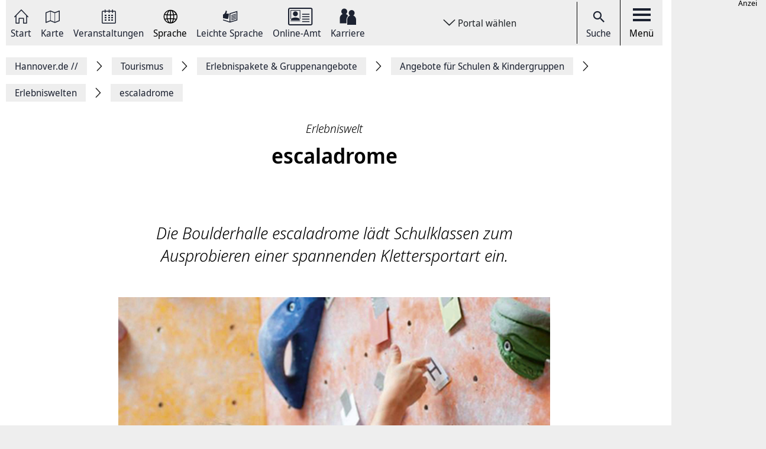

--- FILE ---
content_type: text/html; charset=UTF-8
request_url: https://www.hannover.de/Tourismus/Erlebnispakete-Gruppenangebote/Angebote-f%C3%BCr-Schulen-Kindergruppen/Erlebniswelten/escaladrome
body_size: 12431
content:
<!DOCTYPE html>
<html lang="de">
    <head>



        <meta charset="UTF-8">
        <link rel="preload" href="/build/fonts/Noto-Sans-Display-Italic.73e0aad7.woff2" as="font" crossOrigin="anonymous" />
        <link rel="preload" href="/build/fonts/Noto-Sans-Display-Light-Italic.37348792.woff2" as="font" crossOrigin="anonymous" />
        <link rel="preload" href="/build/fonts/Noto-Sans-Display-Regular.587d8477.woff2" as="font" crossOrigin="anonymous" />
        <link rel="preload" href="/build/fonts/Noto-Sans-Display-SemiBold.2e2fe37b.woff2" as="font" crossOrigin="anonymous" />
        <link rel="preload" href="/build/fonts/Noto-Serif-Display-Bold-Italic.7cd47ea0.woff2" as="font" crossOrigin="anonymous" />
        <link rel="preload" href="/build/fonts/Noto-Serif-Display-Italic.6ded7a4f.woff2" as="font" crossOrigin="anonymous" />
        <link rel="preload" href="/build/foundation-webfonticons.da6356fa3c73151bba8d270ae6c385d6.woff2" as="font" crossOrigin="anonymous" />
        <meta name="viewport" content="width=device-width, initial-scale=1">

                                    <title>escaladrome - Hannover.de</title>
<meta name="description" content="" />
<meta name="keywords" content="" />
<link rel="canonical" href="https://www.hannover.de/Tourismus/Erlebnispakete-Gruppenangebote/Angebote-für-Schulen-Kindergruppen/Erlebniswelten/escaladrome"><meta property="og:title" content="" />
<meta property="og:description" content="" />
<meta name="twitter:title" content="" />
<meta name="twitter:description" content="" />

            
                            <link href="/api/v1/jsonld/774680" rel="alternate" type="application/ld+json" />
                    
                    <link rel="apple-touch-icon" sizes="128x128" href="/bundles/hannoverfrontend/images/favicons/touch-icon.png">
            <link rel="icon" href="/build/images/favicon.ico">
        
        <link rel="stylesheet" href="/build/hde.88d9c872.css">
        <link rel="stylesheet" href="/assets/storybook/build/hannover.1eb02ca0593b6057cc7f.min.css">
        
            <script type="text/javascript">"use strict";function _typeof(t){return(_typeof="function"==typeof Symbol&&"symbol"==typeof Symbol.iterator?function(t){return typeof t}:function(t){return t&&"function"==typeof Symbol&&t.constructor===Symbol&&t!==Symbol.prototype?"symbol":typeof t})(t)}!function(){var t=function(){var t,e,o=[],n=window,r=n;for(;r;){try{if(r.frames.__tcfapiLocator){t=r;break}}catch(t){}if(r===n.top)break;r=r.parent}t||(!function t(){var e=n.document,o=!!n.frames.__tcfapiLocator;if(!o)if(e.body){var r=e.createElement("iframe");r.style.cssText="display:none",r.name="__tcfapiLocator",e.body.appendChild(r)}else setTimeout(t,5);return!o}(),n.__tcfapi=function(){for(var t=arguments.length,n=new Array(t),r=0;r<t;r++)n[r]=arguments[r];if(!n.length)return o;"setGdprApplies"===n[0]?n.length>3&&2===parseInt(n[1],10)&&"boolean"==typeof n[3]&&(e=n[3],"function"==typeof n[2]&&n[2]("set",!0)):"ping"===n[0]?"function"==typeof n[2]&&n[2]({gdprApplies:e,cmpLoaded:!1,cmpStatus:"stub"}):o.push(n)},n.addEventListener("message",(function(t){var e="string"==typeof t.data,o={};if(e)try{o=JSON.parse(t.data)}catch(t){}else o=t.data;var n="object"===_typeof(o)&&null!==o?o.__tcfapiCall:null;n&&window.__tcfapi(n.command,n.version,(function(o,r){var a={__tcfapiReturn:{returnValue:o,success:r,callId:n.callId}};t&&t.source&&t.source.postMessage&&t.source.postMessage(e?JSON.stringify(a):a,"*")}),n.parameter)}),!1))};"undefined"!=typeof module?module.exports=t:t()}();</script>

        <script>window.startTime = Date.now();</script>
    <script type="text/javascript" src="https://static.rndtech.de/cmp/2.x.x.js"></script>
    <script>
        RND.CMP.initialize({
            debug: false,
            enableEmbedConsent: true,
            privacyLink: 'https://www.hannover.de/Datenschutz',
            privacyManagerId: 397368,
            sp: {
                config: {
                    accountId: 1281,
                    baseEndpoint: 'https://cmp-sp.hannover.de',
                    propertyHref: 'https://www.hannover.de'
                }
            }
        });
    </script>

    <script src="https://cmp-sp.hannover.de/wrapperMessagingWithoutDetection.js"></script>

                                                <script type="text/javascript">
    var pageWidth = window.innerWidth;
    var breakpoints = {1: '992', 2: '1080'};

    var tabletbreakpoint = 2;
    var mobilebreakpoint = 1;
    var device = 'desktop';

    for (var i of Object.keys(breakpoints)) {
        if (pageWidth < breakpoints[i]) {
            if ( i <= tabletbreakpoint) {
                device = 'tablet';
            }
            if (i <= mobilebreakpoint) {
                device = 'mobile';
            }
            break;
        }
    }
</script>
<script type="text/javascript">
    if (typeof device !== 'undefined') {
        if(device === 'desktop') {
            domainName = ".hannover.de";
        } else {
            domainName = ".hannover.de";
        }

        if(!document.getElementById('IOMmBundle')) {
            var link1 = document.createElement('link');
            var link2 = document.createElement('link');
            link1.id = 'IOMmBundle';
            link1.rel = 'preload';
            link1.as = 'script';
            link1.href = '//' + domainName + '/iomm/latest/manager/base/es6/bundle.js';
            document.head.appendChild(link1);
            link2.rel = 'preload';
            link2.as = 'script';
            link2.href = '//' + domainName + '/iomm/latest/bootstrap/loader.js';
            document.head.appendChild(link2);

            var script = document.createElement('script');
            script.type = 'text/javascript';
            script.src = '//' + domainName + '/iomm/latest/bootstrap/loader.js';
            document.head.appendChild(script);
        }
    }
</script>
                            <script type="text/javascript">
    var omsSite = "HAN_D";
    var omsZone = "travel";

    // Make sure that googletag.cmd exists.
    window.googletag = window.googletag || {cmd: []};
</script>
<script type="text/javascript">
    //Synchron Call
    (function() {
        var useSSL = "https:" == document.location.protocol;
        var googleTagServiceFile = 'gpt.js';
        if (device == 'mobile') {
            var googleTagServiceFile = 'gpt_mobile.js';
        }
        var src = "//securepubads.g.doubleclick.net/tag/js/" + googleTagServiceFile;
        document.write('<scr' + 'ipt async src="' + src + '"></scr' + 'ipt>');
    })();
</script>
<script type="text/javascript">
    if (device == "mobile"){
        <!-- google.ad mobile call -->
        var omsSite = "HAN_M";
        var inlistOne = "1616167841279";
        var inlistTwo = "1616167872623";
        if (window.innerWidth >= 340) {
            googletag.cmd.push(function() {
                if(inlistOne !== '') {
                    googletag.defineSlot('/65121655/'+omsSite+'/'+omsZone+'/inlist-1',[[320, 80], [320, 160]], 'div-gpt-ad-'+inlistOne+'-0').addService(googletag.pubads());
                }
                if(inlistTwo !== '') {
                    googletag.defineSlot('/65121655/'+omsSite+'/'+omsZone+'/inlist-2',[[320, 80], [320, 160]], 'div-gpt-ad-'+inlistTwo+'-0').addService(googletag.pubads());
                }
                googletag.pubads().enableSingleRequest();
                googletag.pubads().collapseEmptyDivs();
                googletag.enableServices();

                googletag.pubads().addEventListener('slotOnload', function(event) {
                    var slot = event.slot;
                    var adsSlot = document.getElementById(slot.getSlotElementId());
                    var adsM = adsSlot.parentNode;
                    adsM.classList.remove("d-none");
                });
            });
        }
        <!-- Ende Einbau im Header -->
    } else {
        googletag.cmd.push(function() {
            if (!omsZone.endsWith(".")) {
                omsZone = omsZone + "/";
            }
            var skyScraper = "1616168264500";
            var inlistBannerOne = "1616168295060";
            if(skyScraper !== '') {
                googletag.defineSlot('/65121655/'+omsSite+'/'+omsZone+'skyscraper', [160, 600], 'div-gpt-ad-'+skyScraper+'-0').addService(googletag.pubads());
            }
            if(inlistBannerOne !== '') {
                googletag.defineSlot('/65121655/'+omsSite+'/'+omsZone+'inlist-banner-1', [728, 90], 'div-gpt-ad-'+inlistBannerOne+'-0').addService(googletag.pubads());
            }
            googletag.pubads().enableSingleRequest();
            googletag.pubads().collapseEmptyDivs();
            googletag.enableServices();

            googletag.pubads().addEventListener('slotOnload', function(event) {
                var slot = event.slot;
                var adsSlot = document.getElementById(slot.getSlotElementId());
                var adsD = adsSlot.parentNode;
                adsD.style.display = 'block';
            });
        });
    }
</script>
            </head>
    <body class="theme-h_de" data-xrowtracking-view="/api/v1/tracking/view/774680">
        <xrow-matomo server-url="https://matomo.hannover.de" site-id="1"></xrow-matomo>
        
                                    <xrow-cmp data-plugin-name="rnd" data-vendor-list='[{"identifier":"matomo","name":"Matomo","id":"5eeb2904325dff29c923433d"}]'></xrow-cmp>
            
        
        <div class="main-wrapper">
            <div class="container-fluid">
                <div class="row justify-content-center">
                    <!-- Column for Content -->
                    <div class="main-content">
                        <!-- Main Content -->
                        <div class="main-content-wrapper">
                            
<header id="top-menu" class="d-print-none">
    <div id="aria-live" class="" aria-live="polite"></div>
    <!-- Desktop Nav Section -->
    <div class="nav-container d-flex align-items-center">
        <!-- Nav -->
        <nav class="nav-container__nav d-flex">
            <div id="skip-to-content">
                <ul>
                    <li>
                        <a href="#content">Zum Inhalt springen</a>
                    </li>
                    <li>
                        <a href="#" class="toggleNav" role="button">
                            Zur Hauptnavigation springen
                        </a>
                    </li>
                </ul>
            </div>
                            <!-- Language Switcher on top menu -->
                                    <div class="nav__icon">
                                                                                                                                                                                                                <a href="/"
                                 id="s_homepage_anchor" >
                                                            <span class="icon icon-home-dkl"></span>
                                                        Start
                        </a>
                    </div>
                                            <!-- Language Switcher on top menu -->
                                    <div class="nav__icon">
                                                                                                                                                                                                                <a href="/Karte"
                                >
                                                            <span class="icon icon-karte-dkl"></span>
                                                        Karte
                        </a>
                    </div>
                                            <!-- Language Switcher on top menu -->
                                    <div class="nav__icon">
                                                                                                                                                                                                                <a href="/Veranstaltungskalender"
                                >
                                                            <span class="icon icon-veranstaltungskalender-dkl"></span>
                                                        Veranstaltungen
                        </a>
                    </div>
                                            <!-- Language Switcher on top menu -->
                                    <div id="conword-menu" class="nav-dropdown-selector">
    <div class="nav__icon nav-dropdown language-switcher">
        <button class="lang-switch" aria-label="Sprache Ausklappliste">
            <span class="icon icon-sprache-dkl"></span>
            Sprache
        </button>
    </div>
            <ul class="nav-dropdown-list d-none">

                            <li>
                    <a class="nav-dropdown-item text-left conword" lang="de"
                       href="#">
                        <img src="/build/images/flags/ger-DE.png"
                             alt="Deutsch" aria-hidden="true" loading="lazy"/>
                        Deutsch
                    </a>
                </li>
                            <li>
                    <a class="nav-dropdown-item text-left conword" lang="en"
                       href="#">
                        <img src="/build/images/flags/eng-GB.png"
                             alt="English" aria-hidden="true" loading="lazy"/>
                        English
                    </a>
                </li>
                            <li>
                    <a class="nav-dropdown-item text-left conword" lang="zh"
                       href="#">
                        <img src="/build/images/flags/chi-CN.png"
                             alt="中文" aria-hidden="true" loading="lazy"/>
                        中文
                    </a>
                </li>
                            <li>
                    <a class="nav-dropdown-item text-left conword" lang="da"
                       href="#">
                        <img src="/build/images/flags/dan-DK.png"
                             alt="Danish" aria-hidden="true" loading="lazy"/>
                        Danish
                    </a>
                </li>
                            <li>
                    <a class="nav-dropdown-item text-left conword" lang="et"
                       href="#">
                        <img src="/build/images/flags/est-EE.png"
                             alt="Eesti" aria-hidden="true" loading="lazy"/>
                        Eesti
                    </a>
                </li>
                            <li>
                    <a class="nav-dropdown-item text-left conword" lang="es"
                       href="#">
                        <img src="/build/images/flags/esl-ES.png"
                             alt="Español" aria-hidden="true" loading="lazy"/>
                        Español
                    </a>
                </li>
                            <li>
                    <a class="nav-dropdown-item text-left conword" lang="fi"
                       href="#">
                        <img src="/build/images/flags/fin-FI.png"
                             alt="Suomi" aria-hidden="true" loading="lazy"/>
                        Suomi
                    </a>
                </li>
                            <li>
                    <a class="nav-dropdown-item text-left conword" lang="fr"
                       href="#">
                        <img src="/build/images/flags/fre-FR.png"
                             alt="Français" aria-hidden="true" loading="lazy"/>
                        Français
                    </a>
                </li>
                            <li>
                    <a class="nav-dropdown-item text-left conword" lang="it"
                       href="#">
                        <img src="/build/images/flags/ita-IT.png"
                             alt="Italiano" aria-hidden="true" loading="lazy"/>
                        Italiano
                    </a>
                </li>
                            <li>
                    <a class="nav-dropdown-item text-left conword" lang="ja"
                       href="#">
                        <img src="/build/images/flags/jpn-JP.png"
                             alt="日本語" aria-hidden="true" loading="lazy"/>
                        日本語
                    </a>
                </li>
                            <li>
                    <a class="nav-dropdown-item text-left conword" lang="ko"
                       href="#">
                        <img src="/build/images/flags/kor-KR.png"
                             alt="한국" aria-hidden="true" loading="lazy"/>
                        한국
                    </a>
                </li>
                            <li>
                    <a class="nav-dropdown-item text-left conword" lang="nl"
                       href="#">
                        <img src="/build/images/flags/dut-NL.png"
                             alt="Nederlands" aria-hidden="true" loading="lazy"/>
                        Nederlands
                    </a>
                </li>
                            <li>
                    <a class="nav-dropdown-item text-left conword" lang="nb"
                       href="#">
                        <img src="/build/images/flags/nor-NO.png"
                             alt="Norge" aria-hidden="true" loading="lazy"/>
                        Norge
                    </a>
                </li>
                            <li>
                    <a class="nav-dropdown-item text-left conword" lang="pl"
                       href="#">
                        <img src="/build/images/flags/pol-PL.png"
                             alt="Polski" aria-hidden="true" loading="lazy"/>
                        Polski
                    </a>
                </li>
                            <li>
                    <a class="nav-dropdown-item text-left conword" lang="pt"
                       href="#">
                        <img src="/build/images/flags/por-PT.png"
                             alt="Portugues" aria-hidden="true" loading="lazy"/>
                        Portugues
                    </a>
                </li>
                            <li>
                    <a class="nav-dropdown-item text-left conword" lang="ru"
                       href="#">
                        <img src="/build/images/flags/rus-RU.png"
                             alt="Русский" aria-hidden="true" loading="lazy"/>
                        Русский
                    </a>
                </li>
                            <li>
                    <a class="nav-dropdown-item text-left conword" lang="sv"
                       href="#">
                        <img src="/build/images/flags/swe-SE.png"
                             alt="Svenska" aria-hidden="true" loading="lazy"/>
                        Svenska
                    </a>
                </li>
                            <li>
                    <a class="nav-dropdown-item text-left conword" lang="tr"
                       href="#">
                        <img src="/build/images/flags/tur-TR.png"
                             alt="Türkçe" aria-hidden="true" loading="lazy"/>
                        Türkçe
                    </a>
                </li>
                            <li>
                    <a class="nav-dropdown-item text-left conword" lang="ar"
                       href="#">
                        <img src="/build/images/flags/ar-AE.png"
                             alt="العربية" aria-hidden="true" loading="lazy"/>
                        العربية
                    </a>
                </li>
                            <li>
                    <a class="nav-dropdown-item text-left conword" lang="ro"
                       href="#">
                        <img src="/build/images/flags/ro-RO.png"
                             alt="Romanesc" aria-hidden="true" loading="lazy"/>
                        Romanesc
                    </a>
                </li>
                            <li>
                    <a class="nav-dropdown-item text-left conword" lang="bg"
                       href="#">
                        <img src="/build/images/flags/bg-BG.png"
                             alt="български" aria-hidden="true" loading="lazy"/>
                        български
                    </a>
                </li>
                    </ul>
    </div>

                                            <!-- Language Switcher on top menu -->
                                    <div class="nav__icon">
                                                                                                                                                                                                                <a href="/Leichte-Sprache"
                                >
                                                            <span class="icon icon-leichte-sprache-dkl"></span>
                                                        Leichte Sprache
                        </a>
                    </div>
                                            <!-- Language Switcher on top menu -->
                                    <div class="nav__icon">
                                                                                                                                                                                                                <a href="/Leben-in-der-Region-Hannover/Bürger-Service/Service-Portale-Behördenführer"
                                >
                                                            <span class="icon icon-behoerden-service2"></span>
                                                        Online-Amt
                        </a>
                    </div>
                                            <!-- Language Switcher on top menu -->
                                    <div class="nav__icon">
                                                                                                                                                    <a href="/karriere"
                                >
                                                            <span class="icon icon-logo-karriere-black"></span>
                                                        Karriere
                        </a>
                    </div>
                                    </nav>

        <!-- Dropdown -->
                    <div class="ml-auto mr-auto nav-dropdown-selector">
                <div class="nav__icon nav-dropdown portal-dropdown-wrapper">
                    <button class="portal-link icon btn" aria-label="Portal wählen Ausklappliste">
                        Portal wählen
                    </button>
                </div>

                <ul class="nav-dropdown-list dropdown-portal d-none">
                                            <a class="nav-dropdown-item text-left" href="https://www.visit-hannover.com">
                            <li>www.visit-hannover.com</li>
                        </a>
                                            <a class="nav-dropdown-item text-left" href="https://www.herrenhausen.de">
                            <li>www.herrenhausen.de</li>
                        </a>
                                            <a class="nav-dropdown-item text-left" href="https://wissen.hannover.de">
                            <li>wissen.hannover.de</li>
                        </a>
                                            <a class="nav-dropdown-item text-left" href="https://www.wirtschaftsfoerderung-hannover.de">
                            <li>www.wirtschaftsfoerderung-hannover.de</li>
                        </a>
                                    </ul>
            </div>
        
        <!-- Actions -->
        <div class="nav-container__actions d-flex align-items-center">
            
                        <div class="action__icon">
                <a href="/suche" type="button">
                    <span class="icon icon-icon_navigation_suche-dkl" aria-hidden="true"></span>
                    Suche
                </a>
            </div>
                        <div class="action__icon">
                <button
                        id="menu_open"
                        data-labelBase="Menü Ausklappliste"
                        data-labelOpen="aufgeklappt"
                        data-labelClosed="Schalter Schließen"
                        aria-label="Menü Ausklappliste"
                >
                    <div class="bars">
                        <div class="bar"></div>
                        <div class="bar"></div>
                        <div class="bar"></div>
                    </div>
                    Menü
                </button>
            </div>
        </div>
    </div>
    <div class="sidemenu-container">
        <!-- Sidemenu wrapper -->
        <div class="sidemenu-wrapper" id="sidemenu">
                        <div class="sidemenu__list" id="sidemenu-block" data-query= "/api/v1/menu/list/774680" ></div>
                        <div class="sidemenu__content" id="menu-sidemenu-content">
                            </div>
        </div>
    </div>
    <!-- Mobile Nav Section -->
    <div id="mobile_nav" class="nav-container__mobile-section">
        <div class="mobile-nav__links d-flex align-items-center">
            <div class="mobile-nav__navigation d-flex align-items-center">
                                                                                                                                                                                                                                                    <a aria-label="Start" href="/">
                                                            <img src="/build/images/logo-menu-black.svg" alt="Start" />
                                                    </a>
                                                                                                                                                                                                                                                                        <a aria-label="Karte" href="/Karte">
                                                            <span class="icon icon-karte-dkl"></span>
                                                    </a>
                                                                                                                                                                                                                                                                        <a aria-label="Veranstaltungen" href="/Veranstaltungskalender">
                                                            <span class="icon icon-veranstaltungskalender-dkl"></span>
                                                    </a>
                                                                                <div id="conword-menu" class="mobile-nav-language nav-language-selector">
    <div class="nav__icon nav-dropdown language-switcher">
        <button class="lang-switch" aria-label="Sprache Ausklappliste">
            <span class="icon icon-sprache-dkl"></span>
            
        </button>
    </div>
            <ul class="nav-dropdown-list d-none language-dropdown">

                            <li>
                    <a class="nav-dropdown-item text-left conword" lang="de"
                       href="#">
                        <img src="/build/images/flags/ger-DE.png"
                             alt="Deutsch" aria-hidden="true" loading="lazy"/>
                        Deutsch
                    </a>
                </li>
                            <li>
                    <a class="nav-dropdown-item text-left conword" lang="en"
                       href="#">
                        <img src="/build/images/flags/eng-GB.png"
                             alt="English" aria-hidden="true" loading="lazy"/>
                        English
                    </a>
                </li>
                            <li>
                    <a class="nav-dropdown-item text-left conword" lang="zh"
                       href="#">
                        <img src="/build/images/flags/chi-CN.png"
                             alt="中文" aria-hidden="true" loading="lazy"/>
                        中文
                    </a>
                </li>
                            <li>
                    <a class="nav-dropdown-item text-left conword" lang="da"
                       href="#">
                        <img src="/build/images/flags/dan-DK.png"
                             alt="Danish" aria-hidden="true" loading="lazy"/>
                        Danish
                    </a>
                </li>
                            <li>
                    <a class="nav-dropdown-item text-left conword" lang="et"
                       href="#">
                        <img src="/build/images/flags/est-EE.png"
                             alt="Eesti" aria-hidden="true" loading="lazy"/>
                        Eesti
                    </a>
                </li>
                            <li>
                    <a class="nav-dropdown-item text-left conword" lang="es"
                       href="#">
                        <img src="/build/images/flags/esl-ES.png"
                             alt="Español" aria-hidden="true" loading="lazy"/>
                        Español
                    </a>
                </li>
                            <li>
                    <a class="nav-dropdown-item text-left conword" lang="fi"
                       href="#">
                        <img src="/build/images/flags/fin-FI.png"
                             alt="Suomi" aria-hidden="true" loading="lazy"/>
                        Suomi
                    </a>
                </li>
                            <li>
                    <a class="nav-dropdown-item text-left conword" lang="fr"
                       href="#">
                        <img src="/build/images/flags/fre-FR.png"
                             alt="Français" aria-hidden="true" loading="lazy"/>
                        Français
                    </a>
                </li>
                            <li>
                    <a class="nav-dropdown-item text-left conword" lang="it"
                       href="#">
                        <img src="/build/images/flags/ita-IT.png"
                             alt="Italiano" aria-hidden="true" loading="lazy"/>
                        Italiano
                    </a>
                </li>
                            <li>
                    <a class="nav-dropdown-item text-left conword" lang="ja"
                       href="#">
                        <img src="/build/images/flags/jpn-JP.png"
                             alt="日本語" aria-hidden="true" loading="lazy"/>
                        日本語
                    </a>
                </li>
                            <li>
                    <a class="nav-dropdown-item text-left conword" lang="ko"
                       href="#">
                        <img src="/build/images/flags/kor-KR.png"
                             alt="한국" aria-hidden="true" loading="lazy"/>
                        한국
                    </a>
                </li>
                            <li>
                    <a class="nav-dropdown-item text-left conword" lang="nl"
                       href="#">
                        <img src="/build/images/flags/dut-NL.png"
                             alt="Nederlands" aria-hidden="true" loading="lazy"/>
                        Nederlands
                    </a>
                </li>
                            <li>
                    <a class="nav-dropdown-item text-left conword" lang="nb"
                       href="#">
                        <img src="/build/images/flags/nor-NO.png"
                             alt="Norge" aria-hidden="true" loading="lazy"/>
                        Norge
                    </a>
                </li>
                            <li>
                    <a class="nav-dropdown-item text-left conword" lang="pl"
                       href="#">
                        <img src="/build/images/flags/pol-PL.png"
                             alt="Polski" aria-hidden="true" loading="lazy"/>
                        Polski
                    </a>
                </li>
                            <li>
                    <a class="nav-dropdown-item text-left conword" lang="pt"
                       href="#">
                        <img src="/build/images/flags/por-PT.png"
                             alt="Portugues" aria-hidden="true" loading="lazy"/>
                        Portugues
                    </a>
                </li>
                            <li>
                    <a class="nav-dropdown-item text-left conword" lang="ru"
                       href="#">
                        <img src="/build/images/flags/rus-RU.png"
                             alt="Русский" aria-hidden="true" loading="lazy"/>
                        Русский
                    </a>
                </li>
                            <li>
                    <a class="nav-dropdown-item text-left conword" lang="sv"
                       href="#">
                        <img src="/build/images/flags/swe-SE.png"
                             alt="Svenska" aria-hidden="true" loading="lazy"/>
                        Svenska
                    </a>
                </li>
                            <li>
                    <a class="nav-dropdown-item text-left conword" lang="tr"
                       href="#">
                        <img src="/build/images/flags/tur-TR.png"
                             alt="Türkçe" aria-hidden="true" loading="lazy"/>
                        Türkçe
                    </a>
                </li>
                            <li>
                    <a class="nav-dropdown-item text-left conword" lang="ar"
                       href="#">
                        <img src="/build/images/flags/ar-AE.png"
                             alt="العربية" aria-hidden="true" loading="lazy"/>
                        العربية
                    </a>
                </li>
                            <li>
                    <a class="nav-dropdown-item text-left conword" lang="ro"
                       href="#">
                        <img src="/build/images/flags/ro-RO.png"
                             alt="Romanesc" aria-hidden="true" loading="lazy"/>
                        Romanesc
                    </a>
                </li>
                            <li>
                    <a class="nav-dropdown-item text-left conword" lang="bg"
                       href="#">
                        <img src="/build/images/flags/bg-BG.png"
                             alt="български" aria-hidden="true" loading="lazy"/>
                        български
                    </a>
                </li>
                    </ul>
    </div>

                                                                                                                                                                                                                                                                        <a aria-label="Leichte Sprache" href="/Leichte-Sprache">
                                                            <span class="icon icon-leichte-sprache-dkl"></span>
                                                    </a>
                                                                                                                                                                                                                                                                        <a aria-label="Online-Amt" href="/Leben-in-der-Region-Hannover/Bürger-Service/Service-Portale-Behördenführer">
                                                            <span class="icon icon-behoerden-service2"></span>
                                                    </a>
                                                                                                                                                                                                            <a aria-label="Karriere" href="/karriere">
                                                            <span class="icon icon-logo-karriere-black"></span>
                                                    </a>
                                                </div>
        </div>

        <div class="mobile-nav__actions d-flex align-items-center">
            <div class="action__icon action__icon--search">
                <a href="/suche">
                    <span class="icon icon-icon_navigation_suche-dkl" aria-hidden="true"></span>
                    <span class="sr-only">Suche</span>
                </a>
            </div>
            <div class="action__icon action__icon--menu">
                <a aria-label="open-menu" href="#" id="menu_open_mobile">
                    <div class="bars">
                        <div class="bar"></div>
                        <div class="bar"></div>
                        <div class="bar"></div>
                    </div>
                </a>
            </div>
        </div>
    </div>

    
    
<nav aria-label="Auflistung Seitenleiste" id="sidebar-accessible">
    <ul><li>
                    <a href="mailto:?subject=https://www.hannover.de/Tourismus/Erlebnispakete-Gruppenangebote/Angebote-f%C3%BCr-Schulen-Kindergruppen/Erlebniswelten/escaladrome">Seite als E-Mail versenden</a>
                </li><li>
                        <a href="https://www.facebook.com/sharer/sharer.php?u=https://www.hannover.de/Tourismus/Erlebnispakete-Gruppenangebote/Angebote-f%C3%BCr-Schulen-Kindergruppen/Erlebniswelten/escaladrome" target="_blank">Auf Facebook teilen</a>
                    </li><li>
                        <a href="https://twitter.com/intent/tweet?url=https://www.hannover.de/Tourismus/Erlebnispakete-Gruppenangebote/Angebote-f%C3%BCr-Schulen-Kindergruppen/Erlebniswelten/escaladrome" target="_blank">Auf X teilen</a>
                    </li><li>
                    <button type="button" class="social-share-chain">Seitenlink Kopieren</button>
                </li><li>
                    <button type="button" class="print-article">Seite Drucken</button>
                </li></ul>
    <div id="copy-state" aria-live="polite" class="sr-only"></div>
</nav></header>
<div class="header-spacer"></div>


<div class="sticky-sidebar">
    <div></div>
    <div class="sticky-sidebar__link-wrapper">                <a type="button" class="btn btn-slider sticky-sidebar__envelope"
                   aria-label="Seite als E-Mail versenden" role="link" tabindex="0">
                    <span class="icon icon-envelope ico" title="E-Mail Icon"></span>
                    <div class="slide-text">Seite als E-Mail versenden</div>
                </a><button type="button" class="btn btn-slider slide-share"
                        aria-label="Seite teilen">
                    <span class="icon icon-share ico" title="Teilen Icon"></span>
                    <span class="slide-btn"><a type="button" class="btn btn-tertiary sticky-sidebar__share-social-fb"
                               aria-label="Auf Facebook teilen" role="button">
                                <span class="icon icon-social-fb" title="Facebook Icon"></span>
                            </a><a type="button" class="btn btn-tertiary sticky-sidebar__share-social-x"
                               aria-label="Auf X teilen" role="button">
                                <span class="icon icon-social-x" title="X Icon"></span>
                            </a></span>
                </button>
                            <a type="button" class="btn btn-slider sticky-sidebar__social-share-chain"
                   aria-label="Seitenlink Kopieren" role="button" tabindex="0">
                    <span class="icon icon-social-share-chain ico" title="Link Icon"></span>
                    <div class="slide-text">Seitenlink kopieren</div>
                </a>                <a type="button" class="btn btn-slider sticky-sidebar__print-article"
                   aria-label="Seite Drucken" role="button" tabindex="0">
                    <span class="icon icon-print-article ico" title="Drucker Icon"></span>
                    <div class="slide-text">Seite drucken</div>
                </a></div>
    <div class="sticky-sidebar__scroll-wrapper">
        <a type="button" class="btn btn-slider btn-scrollUp" aria-label="Seite nach oben Scrollen" role="button" tabindex="0">
            <span class="icon icon-arrow_upward ico" title="Pfeil nach oben zeigend"></span>
            <div class="slide-text">Nach oben</div>
        </a>
    </div>
</div>


                                                                                                                                                                                        <nav class="breadcrumbs" itemscope itemtype="https://schema.org/BreadcrumbList" aria-label="Navigationspfad">
        <ol class="d-flex align-items-center flex-wrap">
                                                            <li class="breadcrumb__anchor d-flex align-items-center"
                    itemprop="itemListElement"
                    itemscope itemtype="http://schema.org/ListItem"
                >
                    <a class="breadcrumb__link" href="/" itemprop="item">
                        <span itemprop="name">Hannover.de <span aria-hidden="true">//</span>                         </span>
                        <meta itemprop="position" content="1"/>
                    </a>
                </li>
                                                            <li class="breadcrumb__anchor d-flex align-items-center"
                    itemprop="itemListElement"
                    itemscope itemtype="http://schema.org/ListItem"
                >
                    <a class="breadcrumb__link" href="/Tourismus" itemprop="item">
                        <span itemprop="name">Tourismus                        </span>
                        <meta itemprop="position" content="2"/>
                    </a>
                </li>
                                                            <li class="breadcrumb__anchor d-flex align-items-center"
                    itemprop="itemListElement"
                    itemscope itemtype="http://schema.org/ListItem"
                >
                    <a class="breadcrumb__link" href="/Tourismus/Erlebnispakete-Gruppenangebote" itemprop="item">
                        <span itemprop="name">Erlebnispakete &amp; Gruppenangebote                        </span>
                        <meta itemprop="position" content="3"/>
                    </a>
                </li>
                                                            <li class="breadcrumb__anchor d-flex align-items-center"
                    itemprop="itemListElement"
                    itemscope itemtype="http://schema.org/ListItem"
                >
                    <a class="breadcrumb__link" href="/Tourismus/Erlebnispakete-Gruppenangebote/Angebote-für-Schulen-Kindergruppen" itemprop="item">
                        <span itemprop="name">Angebote für Schulen &amp; Kindergruppen                        </span>
                        <meta itemprop="position" content="4"/>
                    </a>
                </li>
                                                            <li class="breadcrumb__anchor d-flex align-items-center"
                    itemprop="itemListElement"
                    itemscope itemtype="http://schema.org/ListItem"
                >
                    <a class="breadcrumb__link" href="/Tourismus/Erlebnispakete-Gruppenangebote/Angebote-für-Schulen-Kindergruppen/Erlebniswelten" itemprop="item">
                        <span itemprop="name">Erlebniswelten                        </span>
                        <meta itemprop="position" content="5"/>
                    </a>
                </li>
                                                                                                <li class="breadcrumb__anchor d-flex align-items-center"
                    itemprop="itemListElement"
                    itemscope itemtype="http://schema.org/ListItem"
                >
                    <a class="breadcrumb__link" href="#" itemprop="item" aria-current="page">
                        <span itemprop="name">escaladrome                        </span>
                        <meta itemprop="position" content="6"/>
                    </a>
                </li>
                    </ol>
    </nav>


                                                                                                                                        
                                                                                        
                                                                                        
                                
    <div class="content-detail-wrapper d-flex align-items-start border-0">
        <meta itemprop="publisher" content="hannover.de" />
                    <title>escaladrome - Hannover.de</title>
<meta name="description" content="" />
<meta name="keywords" content="" />
<link rel="canonical" href="https://www.hannover.de/Tourismus/Erlebnispakete-Gruppenangebote/Angebote-für-Schulen-Kindergruppen/Erlebniswelten/escaladrome"><meta property="og:title" content="" />
<meta property="og:description" content="" />
<meta name="twitter:title" content="" />
<meta name="twitter:description" content="" />

                <main class="content-detail-container" id="content">
                        <div class="row">
                <article class="content-detail detail-wide col-md-12 col-lg-8 offset-lg-2">
                    <div class="content-detail__header text-center">
                                                <hgroup>
                            <h3 class="content-detail__category" itemprop="headline">Erlebniswelt</h3>
                            <h1 class="content-detail__title">escaladrome</h1>
                        </hgroup>
                        
                                                        <div id="header_toolbar" class="header-toolbar mb-4">
        <div class="row align-items-center">
            
            
            
                    </div>
    </div>

                        
                            

                        
                        <div class="content-detail__summary ezrichtext-field" itemprop="description"><p>Die Boulderhalle escaladrome l&auml;dt Schulklassen zum Ausprobieren einer spannenden Klettersportart ein.</p>
</div>

                                                                    </div>
                                                        
                                                
                                                            
            <div class="content-view-embed attribute-image  embed-alias_1600xVariabel">
                                                                                                                                    
                                                                        
                                                        <figure class="alias_1600xVariabel" >
                <div class="image-copyright-block">
                    <img class="fullwidth image-zoomable" src="https://www.hannover.de/var/storage/images/_aliases/alias_1600xVariabel/media/01-data-neu/bilder/hmtg/stadttouren,-reiseveranstalter,-gruppen/klassenfahrten/escaladrome/15476324-1-ger-DE/Escaladrome.jpg" alt=" " data-copyright-text="HMTG"  data-large-image="https://www.hannover.de/var/storage/images/_aliases/full/media/01-data-neu/bilder/hmtg/stadttouren,-reiseveranstalter,-gruppen/klassenfahrten/escaladrome/15476324-1-ger-DE/Escaladrome.jpg"                    loading="lazy" />
                                            <button class="copyright">
                            <span class="symbol">&copy; </span><span class="ai"></span><span class="text">                                HMTG
                            </span>
                        </button>                </div><figcaption>
                        <div class="caption">
                                                            <div class="ezrichtext-field">
</div>

                                                    </div>
                    </figcaption></figure>
                        
                                                        </div>
    
    

                        <div class="content-content embed-articles editor-content article-full-view-main-text ezrichtext-field" itemprop="articlebody"><p>Beim freien Klettern auf Absprungh&ouml;he&nbsp;setzen sich Sch&uuml;ler unter Anleitung erfahrener Trainer mit dem eigenen&nbsp;K&ouml;rper auseinander und lernen neue Herausforderungen anzunehmen.&nbsp;Klettern eignet sich hervorragend, um Motorik, Koordination, Konzentration&nbsp;sowie einzelne Facetten sozialer F&auml;higkeiten zu f&ouml;rdern. Das gemeinsame&nbsp;Aust&uuml;fteln neuer Bewegungen f&ouml;rdert das Miteinander und macht den&nbsp;Klassenausflug zu einer unvergesslichen Erfahrung.</p><p><strong>Veranstalter:</strong>&nbsp;escaladrome GmbH</p><div class="table-responsive"><table class="table table-bordered table-striped" data-ezattribute-data-diagram-height="400" data-ezattribute-data-diagram-type="Bar" data-ezattribute-data-diagram-orientation="CategorizedVertical" data-ezattribute-summary="info" data-ezattribute-caption="" data-ezattribute-copyright="" data-ezattribute-source=""><tr><td><p><strong>Preis:</strong></p></td><td><p class="emark">6,90&ndash; &euro; p. Sch&uuml;ler (Betreutes Bouldern)<br>8,90&ndash; &euro; p. Sch&uuml;ler (Boulderlympics)</p></td></tr><tr><td><p><strong>Dauer:</strong></p></td><td><p>1,5 Stunden</p></td></tr><tr><td><p><strong>Buchbar:</strong></p></td><td><p>ganzj&auml;hrig auf Anfrage</p></td></tr><tr><td><p><strong>Geeignet:</strong></p></td><td><p>ab 5. Klasse</p></td></tr><tr><td><p><strong>Information &amp; Buchung:</strong></p></td><td><p><a href="http://www.escaladrome.de" target="_blank">www.escaladrome.de</a><br>Tel.: 0511 4756444</p></td></tr></table></div>
</div>

                    
                                                    <div class="ezlandingpage-field">                


<div class="landing-page__zones ">
        
        
            <div class="landing-page__zone landing-page__zone--default_id m-page-builder__zone" data-ibexa-zone-id="default_id">
                    </div>


        </div>
    </div>
    
                    
                    <div class="clearfix"></div>
                        
                </article>

                            </div>
                    </main>
    </div>

            
    
                                                                                                                </div>
                                                <a href="#content" type="button" class="tab-only btn btn-slider btn-scrollUp" aria-label="Seite nach oben Scrollen" role="button" tabindex="0" style="">
    <span class="icon icon-arrow_upward ico" title="Pfeil nach oben zeigend"></span>
    <div class="slide-text">Nach oben</div>
</a>
<footer class="d-print-none">
    <!-- Social Section -->
    <div id="social-section">
        <div class="container">
            <div class="row">
                <div class="col-sm-12 d-lg-flex align-items-center">
                    <div class="social-platforms d-flex align-items-center">
                                <p>Besuchen Sie uns auf</p>
                    <a rel="noreferrer" title="Facebook" href="https://www.hannover.de/Social-Media" class="d-flex align-items-center justify-content-center" target="_blank">
            <span class="icon icon-social-fb icon-social-fb-color"></span>
        </a>
                    <a rel="noreferrer" title="Instagram" href="https://www.hannover.de/Social-Media" class="d-flex align-items-center justify-content-center" target="_blank">
            <span class="icon icon-social-instagram icon-social-instagram-color"></span>
        </a>
                    <a rel="noreferrer" title="X" href="https://www.hannover.de/Social-Media" class="d-flex align-items-center justify-content-center" target="_blank">
            <span class="icon icon-social-twitter icon-social-twitter-color"></span>
        </a>
    
                    </div>
                    <p class="site-update-status">
                                                                                    Zuletzt aktualisiert:
                                06.07.2021
                                                                        </p>
                </div>
            </div>
        </div>
    </div>

            <div class="row">
            <div class="col-12">
                                    <div class="xrowgpt_ad ad_footer ad_desktop">
                        <small class="inlist-banner-commercial">Anzeige</small>
                        
            <div id="div-gpt-ad-1616168295060-0" class="block">
                <script>
                    googletag.cmd.push(function() { googletag.display("div-gpt-ad-1616168295060-0"); });
                </script>
            </div>
                    </div>
                                                    <div class="xrowgpt_ad ad_footer ad_mobile d-none" >
                        <small class="inlist-commercial">Anzeige</small>
                        
            <div id="div-gpt-ad-1616167872623-0" class="block">
                <script>
                    googletag.cmd.push(function() { googletag.display("div-gpt-ad-1616167872623-0"); });
                </script>
            </div>
                    </div>
                            </div>
        </div>
    
        <div class="container">
    <xrow-theme-svg src="/build/images/theme/footer-bg.svg"></xrow-theme-svg>
    <div class="row footer-row--main">
        <div class="col-sm-12 col-md-6 px-md-5">
            <div class="row">
                <div class="col-sm-12 footer--nav">
                    <ul>
                                                                            <li>
                                <a href="/Impressum" >
                                    Impressum
                                </a>
                            </li>
                                                    <li>
                                <a href="/AGB" >
                                    AGB
                                </a>
                            </li>
                                                    <li>
                                <a href="/Datenschutz" >
                                    Datenschutz
                                </a>
                            </li>
                                                    <li>
                                <a href="/Leben-in-der-Region-Hannover/Soziales/Menschen-mit-Behinderung/Barriere­freiheits­erklärung" >
                                    Barriere­freiheits­erklärung
                                </a>
                            </li>
                                                    <li>
                                <a href="/Netiquette" >
                                    Netiquette
                                </a>
                            </li>
                                                    <li>
                                <a href="/Werben-auf-Hannover.de" >
                                    Werben auf Hannover.de
                                </a>
                            </li>
                                                    <li>
                                <a href="/Kontakt" >
                                    Kontakt
                                </a>
                            </li>
                                                <li>
                            <a href="#" data-cmp-privacy-manager-link>Datenschutz-Einstellungen</a>
                        </li>
                        <li class="footer--info">
                                                                                    <p>
                                 Haben Sie eine Frage und finden auf dieser Website keine Antwort?
                            </p>
                            <a href="https://www.hannover.de/lhh" target="" class="content-list-item d-flex align-items-center">
                                <span class="icon icon-arrow-right"></span>
                                <span class="content-list-text">Landeshauptstadt Hannover</span>
                            </a>
                            <a href="https://www.hannover.de/region-hannover" target="" class="content-list-item d-flex align-items-center">
                                <span class="icon icon-arrow-right"></span>
                                <span class="content-list-text">Region Hannover</span>
                            </a>
                        </li>
                        <li>
                            <a href="/login" class="footer--info__editorial-login">Redaktions-Login</a>
                        </li>
                    </ul>
                </div>
            </div>
        </div>
        <div class="col-sm-12 col-md-6 footer--logo d-flex justify-content-end">
            <div class="footer-logo-wrapper">
                <img src="/build/images/logos/hannover-black.svg" alt="Logo" />
            </div>
        </div>
    </div>

    <div class="row footer-row--find-us">
        <div class="col-sm-12 d-lg-flex align-items-center justify-content-center">
            <div class="footer-row-visit">
                <span>Redaktionelle Verantwortung:</span> <span class="cnw_skip_translation"> Hannover Marketing und Tourismus GmbH</span>
                                    <span> | Besuchen Sie uns auf</span>
                                                                    <a rel="noreferrer" title="Facebook" href="https://www.hannover.de/Social-Media" target="_blank">
                            <span class="icon icon-social-fb icon-social-fb-color"></span>
                        </a>
                                                                    <a rel="noreferrer" title="Instagram" href="https://www.hannover.de/Social-Media" target="_blank">
                            <span class="icon icon-social-instagram icon-social-instagram-color"></span>
                        </a>
                                                                    <a rel="noreferrer" title="X" href="https://www.hannover.de/Social-Media" target="_blank">
                            <span class="icon icon-social-twitter icon-social-twitter-color"></span>
                        </a>
                                                </div>
        </div>
    </div>

    <div class="row footer-row--copyright-info theme-text">
        <div class="col-sm-12 text-center">
            <p>
                                    © HANNOVER.DE - Offizielles Portal der Landeshauptstadt und Region Hannover in Zusammenarbeit mit der Madsack Mediengruppe | 2026
                            </p>
        </div>
    </div>
</div>
</footer>

    <script src="/build/runtime.89448a4a.js" defer></script><script src="/build/conword.d1e86c5e.js" defer></script>
                    </div>
                    <!-- Column for Ad banner -->
                    <div class="ad-content">
  <div class="ad-container text-center">
    <div class="ad-wrapper">
            <div class="xrowgpt_ad ad_desktop" id="banner_right">
        
            <div id="div-gpt-ad-1616168264500-0" class="block">
                <script>
                    googletag.cmd.push(function() { googletag.display("div-gpt-ad-1616168264500-0"); });
                </script>
            </div>
        <small class="skyscraper-commercial">Anzeige</small>
      </div>
          </div>
  </div>
</div>
                </div>
            </div>
        </div>
                    <script>
    setTimeout( function() {
        if (typeof device !== 'undefined' && typeof iom !== 'undefined') {
            var ivwletter = '';
            var ivw_identifier = 'hannovin';
        if (device === 'tablet') {
            ivwletter = 't';
        }
        if (device === 'mobile') {
            ivwletter = 'm';
            ivw_identifier = 'mobhanno';
        }

        <!-- IVW IOMm="1.0" -->
        if(typeof IOMm !== 'undefined') {
            if (device !== 'desktop') {
                var iomm_data = {
                    st: ivw_identifier,
                    dn: ".hannover.de",
                    dc: "web",
                    mh: 5
                };

                var iomm_view = {
                    cp: "nachrichten_" + ivwletter
                };
            } else {
                var iomm_data = {
                    st: ivw_identifier,
                    dn: ".hannover.de",
                    dc: "web",
                    mh: 5
                };

                var iomm_view = {
                    cp: "nachrichten"
                };
            }

            IOMm('configure', iomm_data);
            IOMm('pageview', iomm_view);
        }
    }
}, 3000);
</script>
                <script src="/build/hde.9b070e90.js" defer></script>
        <script src="/assets/storybook/build/hannover.e7b23023da9283a4d33d.bundle.js" defer></script>
        <script src="/build/xrow-tracking.6a0c1ada.js" defer></script>
                  <script src="/build/xrow-cmp.da5d4eb0.js" defer></script>
                <script src="/build/site-tracker.77cd0ad3.js" defer></script>
                    </body>
</html>


--- FILE ---
content_type: text/css
request_url: https://www.hannover.de/build/hde.88d9c872.css
body_size: 137410
content:
@charset "UTF-8";@font-face{font-family:webfonticons;src:url(/build/webfonticons.56e4b824bdb56dbaa295909b50f14093.eot?#iefix) format("embedded-opentype"),url(/build/webfonticons.0dc9d15c2fbe6f4cefde17396fcaa12f.woff) format("woff"),url(/build/webfonticons.46ae5b4a699ce444b9434531814ab57f.woff2) format("woff2"),url(/build/webfonticons.960148a0fd7b2ab294b990c761e17f18.ttf) format("truetype"),url(/build/webfonticons.443baffb9bd307b39dd0d914bc3c69d6.svg#webfonticons) format("svg")}.icon{line-height:1}.icon:before{font-family:webfonticons!important;font-style:normal;font-weight:400!important;vertical-align:top}.icon-arrow-down:before{content:"\f103"}.icon-check:before{content:"\f10b"}.icon-schwere-sprache-dkl:before{content:"\f12d"}.icon-external-link:before{content:"\f115"}.icon-external-link-1:before{content:"\f116"}.icon-leichte-sprache-dkl:before{content:"\f122"}.icon-A-Z-dkl:before{content:"\f101"}.icon-arrow_upward:before{content:"\f102"}.icon-arrow-down-white:before{content:"\f104"}.icon-arrow-right:before{content:"\f105"}.icon-article-comment:before{content:"\f106"}.icon-article-like:before{content:"\f107"}.icon-behoerden-service2:before{content:"\f108"}.icon-calendar-wo-clock:before{content:"\f109"}.icon-calendar:before{content:"\f10a"}.icon-category-addiction:before{content:"\f10c"}.icon-category-care:before{content:"\f10d"}.icon-category-depression:before{content:"\f10e"}.icon-category-disabilities:before{content:"\f10f"}.icon-category-family:before{content:"\f110"}.icon-category-gender:before{content:"\f111"}.icon-category-health:before{content:"\f112"}.icon-category-legal:before{content:"\f113"}.icon-category-mental_health:before{content:"\f114"}.icon-category-nutrition:before{content:"\f117"}.icon-category-relationship:before{content:"\f118"}.icon-category-self_help:before{content:"\f119"}.icon-category-seniors:before{content:"\f11a"}.icon-category-vaccination:before{content:"\f11b"}.icon-checklist:before{content:"\f11c"}.icon-clear-search:before{content:"\f11d"}.icon-clock:before{content:"\f11e"}.icon-close-404:before{content:"\f11f"}.icon-close:before{content:"\f120"}.icon-crosshair:before{content:"\f121"}.icon-delete-filter-tag:before{content:"\f123"}.icon-download-doc:before{content:"\f124"}.icon-envelope:before{content:"\f125"}.icon-error-404:before{content:"\f126"}.icon-file-bild:before{content:"\f127"}.icon-home-dkl:before{content:"\f128"}.icon-icon_navigation_login-dkl:before{content:"\f129"}.icon-icon_navigation_menue-dkl:before{content:"\f12a"}.icon-icon_navigation_suche-dkl:before{content:"\f12b"}.icon-info:before{content:"\f12c"}.icon-karte-dkl:before{content:"\f12e"}.icon-login-dkl:before{content:"\f12f"}.icon-logo-karriere-black:before{content:"\f130"}.icon-logout:before{content:"\f131"}.icon-magnify:before{content:"\f132"}.icon-newsletter:before{content:"\f133"}.icon-pdf-icon:before{content:"\f134"}.icon-pdf:before{content:"\f135"}.icon-phone:before{content:"\f136"}.icon-print-article:before{content:"\f137"}.icon-settings:before{content:"\f138"}.icon-share:before{content:"\f139"}.icon-social-fb:before{content:"\f13a"}.icon-social-instagram:before{content:"\f13b"}.icon-social-linkedin:before{content:"\f13c"}.icon-social-share-chain:before{content:"\f13d"}.icon-social-twitter:before{content:"\f13e"}.icon-social-x:before{content:"\f13f"}.icon-sprache-dkl:before{content:"\f140"}.icon-star:before{content:"\f141"}.icon-subtract:before{content:"\f142"}.icon-ticket:before{content:"\f143"}.icon-veranstaltungskalender-dkl:before{content:"\f144"}.icon-visit_hannover:before{content:"\f145"}.icon-volume-up-solid:before{content:"\f146"}.icon-web:before{content:"\f147"}.icon-zoom-in-magnify:before{content:"\f148"}.icon-zoom-in-white:before{content:"\f149"}.icon-zoom-in:before{content:"\f14a"}.icon-zoom-out-magnify:before{content:"\f14b"}.icon-ausschreibungen:before{content:"\f14c"}.icon-baederfuehrer:before{content:"\f14d"}.icon-bag:before{content:"\f14e"}.icon-barrierefrei:before{content:"\f14f"}.icon-bed:before{content:"\f150"}.icon-behoerden-service:before{content:"\f151"}.icon-besucher-innen:before{content:"\f152"}.icon-branchenbuch:before{content:"\f153"}.icon-buergerservice:before{content:"\f154"}.icon-cycle:before{content:"\f155"}.icon-e-ladestationen:before{content:"\f156"}.icon-eat:before{content:"\f157"}.icon-fahrplan:before{content:"\f158"}.icon-familien:before{content:"\f159"}.icon-gastronomie:before{content:"\f15a"}.icon-gefluechtete:before{content:"\f15b"}.icon-hotels:before{content:"\f15c"}.icon-jobs:before{content:"\f15d"}.icon-jugendliche:before{content:"\f15e"}.icon-kalender:before{content:"\f15f"}.icon-karte:before{content:"\f160"}.icon-kinder:before{content:"\f161"}.icon-kontakt:before{content:"\f162"}.icon-medical:before{content:"\f163"}.icon-messen:before{content:"\f164"}.icon-mobil:before{content:"\f165"}.icon-museen:before{content:"\f166"}.icon-notdienste:before{content:"\f167"}.icon-pin:before{content:"\f168"}.icon-presse:before{content:"\f169"}.icon-sehenswertes:before{content:"\f16a"}.icon-senioren:before{content:"\f16b"}.icon-shopping:before{content:"\f16c"}.icon-studierende:before{content:"\f16d"}.icon-swim:before{content:"\f16e"}.icon-teilhabe:before{content:"\f16f"}.icon-veranstaltungskalender:before{content:"\f170"}.react-datepicker-popper[data-placement^=bottom] .react-datepicker__triangle,.react-datepicker-popper[data-placement^=top] .react-datepicker__triangle,.react-datepicker__month-read-view--down-arrow,.react-datepicker__month-year-read-view--down-arrow,.react-datepicker__year-read-view--down-arrow{margin-left:-8px;position:absolute}.react-datepicker-popper[data-placement^=bottom] .react-datepicker__triangle,.react-datepicker-popper[data-placement^=bottom] .react-datepicker__triangle:before,.react-datepicker-popper[data-placement^=top] .react-datepicker__triangle,.react-datepicker-popper[data-placement^=top] .react-datepicker__triangle:before,.react-datepicker__month-read-view--down-arrow,.react-datepicker__month-read-view--down-arrow:before,.react-datepicker__month-year-read-view--down-arrow,.react-datepicker__month-year-read-view--down-arrow:before,.react-datepicker__year-read-view--down-arrow,.react-datepicker__year-read-view--down-arrow:before{border:8px solid transparent;box-sizing:content-box;height:0;position:absolute;width:1px}.react-datepicker-popper[data-placement^=bottom] .react-datepicker__triangle:before,.react-datepicker-popper[data-placement^=top] .react-datepicker__triangle:before,.react-datepicker__month-read-view--down-arrow:before,.react-datepicker__month-year-read-view--down-arrow:before,.react-datepicker__year-read-view--down-arrow:before{border-bottom-color:#aeaeae;border-width:8px;content:"";left:-8px;z-index:-1}.react-datepicker-popper[data-placement^=bottom] .react-datepicker__triangle{margin-top:-8px;top:0}.react-datepicker-popper[data-placement^=bottom] .react-datepicker__triangle,.react-datepicker-popper[data-placement^=bottom] .react-datepicker__triangle:before{border-bottom-color:#f0f0f0;border-top:none}.react-datepicker-popper[data-placement^=bottom] .react-datepicker__triangle:before{border-bottom-color:#aeaeae;top:-1px}.react-datepicker-popper[data-placement^=top] .react-datepicker__triangle,.react-datepicker__month-read-view--down-arrow,.react-datepicker__month-year-read-view--down-arrow,.react-datepicker__year-read-view--down-arrow{bottom:0;margin-bottom:-8px}.react-datepicker-popper[data-placement^=top] .react-datepicker__triangle,.react-datepicker-popper[data-placement^=top] .react-datepicker__triangle:before,.react-datepicker__month-read-view--down-arrow,.react-datepicker__month-read-view--down-arrow:before,.react-datepicker__month-year-read-view--down-arrow,.react-datepicker__month-year-read-view--down-arrow:before,.react-datepicker__year-read-view--down-arrow,.react-datepicker__year-read-view--down-arrow:before{border-bottom:none;border-top-color:#fff}.react-datepicker-popper[data-placement^=top] .react-datepicker__triangle:before,.react-datepicker__month-read-view--down-arrow:before,.react-datepicker__month-year-read-view--down-arrow:before,.react-datepicker__year-read-view--down-arrow:before{border-top-color:#aeaeae;bottom:-1px}.react-datepicker-wrapper{border:0;display:inline-block;padding:0}.react-datepicker{background-color:#fff;border:1px solid #aeaeae;border-radius:.3rem;color:#000;display:inline-block;font-family:Helvetica Neue,Helvetica,Arial,sans-serif;font-size:.8rem;position:relative}.react-datepicker--time-only .react-datepicker__triangle{left:35px}.react-datepicker--time-only .react-datepicker__time-container{border-left:0}.react-datepicker--time-only .react-datepicker__time,.react-datepicker--time-only .react-datepicker__time-box{border-bottom-left-radius:.3rem;border-bottom-right-radius:.3rem}.react-datepicker__triangle{left:50px;position:absolute}.react-datepicker-popper{z-index:1}.react-datepicker-popper[data-placement^=bottom]{margin-top:10px}.react-datepicker-popper[data-placement=bottom-end] .react-datepicker__triangle,.react-datepicker-popper[data-placement=top-end] .react-datepicker__triangle{left:auto;right:50px}.react-datepicker-popper[data-placement^=top]{margin-bottom:10px}.react-datepicker-popper[data-placement^=right]{margin-left:8px}.react-datepicker-popper[data-placement^=right] .react-datepicker__triangle{left:auto;right:42px}.react-datepicker-popper[data-placement^=left]{margin-right:8px}.react-datepicker-popper[data-placement^=left] .react-datepicker__triangle{left:42px;right:auto}.react-datepicker__header{background-color:#f0f0f0;border-bottom:1px solid #aeaeae;border-top-left-radius:.3rem;padding-top:8px;position:relative;text-align:center}.react-datepicker__header--time{padding-bottom:8px;padding-left:5px;padding-right:5px}.react-datepicker__header--time:not(.react-datepicker__header--time--only){border-top-left-radius:0}.react-datepicker__header:not(.react-datepicker__header--has-time-select){border-top-right-radius:.3rem}.react-datepicker__month-dropdown-container--scroll,.react-datepicker__month-dropdown-container--select,.react-datepicker__month-year-dropdown-container--scroll,.react-datepicker__month-year-dropdown-container--select,.react-datepicker__year-dropdown-container--scroll,.react-datepicker__year-dropdown-container--select{display:inline-block;margin:0 2px}.react-datepicker-time__header,.react-datepicker-year-header,.react-datepicker__current-month{color:#000;font-size:.944rem;font-weight:700;margin-top:0}.react-datepicker-time__header{overflow:hidden;text-overflow:ellipsis;white-space:nowrap}.react-datepicker__navigation{background:none;border:.45rem solid transparent;cursor:pointer;height:10px;line-height:1.7rem;overflow:hidden;padding:0;position:absolute;text-align:center;text-indent:-999em;top:10px;width:0;width:10px;z-index:1}.react-datepicker__navigation--previous{border-right-color:#ccc;left:10px}.react-datepicker__navigation--previous:hover{border-right-color:#b3b3b3}.react-datepicker__navigation--previous--disabled,.react-datepicker__navigation--previous--disabled:hover{border-right-color:#e6e6e6;cursor:default}.react-datepicker__navigation--next{border-left-color:#ccc;right:10px}.react-datepicker__navigation--next--with-time:not(.react-datepicker__navigation--next--with-today-button){right:95px}.react-datepicker__navigation--next:hover{border-left-color:#b3b3b3}.react-datepicker__navigation--next--disabled,.react-datepicker__navigation--next--disabled:hover{border-left-color:#e6e6e6;cursor:default}.react-datepicker__navigation--years{display:block;margin-left:auto;margin-right:auto;position:relative;top:0}.react-datepicker__navigation--years-previous{border-top-color:#ccc;top:4px}.react-datepicker__navigation--years-previous:hover{border-top-color:#b3b3b3}.react-datepicker__navigation--years-upcoming{border-bottom-color:#ccc;top:-4px}.react-datepicker__navigation--years-upcoming:hover{border-bottom-color:#b3b3b3}.react-datepicker__month-container{float:left}.react-datepicker__year{margin:.4rem;text-align:center}.react-datepicker__year-wrapper{display:flex;flex-wrap:wrap;max-width:180px}.react-datepicker__year .react-datepicker__year-text{display:inline-block;margin:2px;width:4rem}.react-datepicker__month{margin:.4rem;text-align:center}.react-datepicker__month .react-datepicker__month-text,.react-datepicker__month .react-datepicker__quarter-text{display:inline-block;margin:2px;width:4rem}.react-datepicker__input-time-container{clear:both;float:left;margin:5px 0 10px 15px;text-align:left;width:100%}.react-datepicker__input-time-container .react-datepicker-time__caption,.react-datepicker__input-time-container .react-datepicker-time__input-container{display:inline-block}.react-datepicker__input-time-container .react-datepicker-time__input-container .react-datepicker-time__input{display:inline-block;margin-left:10px}.react-datepicker__input-time-container .react-datepicker-time__input-container .react-datepicker-time__input input{width:auto}.react-datepicker__input-time-container .react-datepicker-time__input-container .react-datepicker-time__input input[type=time]::-webkit-inner-spin-button,.react-datepicker__input-time-container .react-datepicker-time__input-container .react-datepicker-time__input input[type=time]::-webkit-outer-spin-button{-webkit-appearance:none;margin:0}.react-datepicker__input-time-container .react-datepicker-time__input-container .react-datepicker-time__input input[type=time]{-moz-appearance:textfield}.react-datepicker__input-time-container .react-datepicker-time__input-container .react-datepicker-time__delimiter{display:inline-block;margin-left:5px}.react-datepicker__time-container{border-left:1px solid #aeaeae;float:right;width:85px}.react-datepicker__time-container--with-today-button{border:1px solid #aeaeae;border-radius:.3rem;display:inline;position:absolute;right:-72px;top:0}.react-datepicker__time-container .react-datepicker__time{background:#fff;border-bottom-right-radius:.3rem;position:relative}.react-datepicker__time-container .react-datepicker__time .react-datepicker__time-box{border-bottom-right-radius:.3rem;margin:0 auto;overflow-x:hidden;text-align:center;width:85px}.react-datepicker__time-container .react-datepicker__time .react-datepicker__time-box ul.react-datepicker__time-list{box-sizing:content-box;height:calc(195px + .85rem);list-style:none;margin:0;overflow-y:scroll;padding-left:0;padding-right:0;width:100%}.react-datepicker__time-container .react-datepicker__time .react-datepicker__time-box ul.react-datepicker__time-list li.react-datepicker__time-list-item{height:30px;padding:5px 10px;white-space:nowrap}.react-datepicker__time-container .react-datepicker__time .react-datepicker__time-box ul.react-datepicker__time-list li.react-datepicker__time-list-item:hover{background-color:#f0f0f0;cursor:pointer}.react-datepicker__time-container .react-datepicker__time .react-datepicker__time-box ul.react-datepicker__time-list li.react-datepicker__time-list-item--selected{background-color:#216ba5;color:#fff;font-weight:700}.react-datepicker__time-container .react-datepicker__time .react-datepicker__time-box ul.react-datepicker__time-list li.react-datepicker__time-list-item--selected:hover{background-color:#216ba5}.react-datepicker__time-container .react-datepicker__time .react-datepicker__time-box ul.react-datepicker__time-list li.react-datepicker__time-list-item--disabled{color:#ccc}.react-datepicker__time-container .react-datepicker__time .react-datepicker__time-box ul.react-datepicker__time-list li.react-datepicker__time-list-item--disabled:hover{background-color:transparent;cursor:default}.react-datepicker__week-number{color:#ccc;display:inline-block;line-height:1.7rem;margin:.166rem;text-align:center;width:1.7rem}.react-datepicker__week-number.react-datepicker__week-number--clickable{cursor:pointer}.react-datepicker__week-number.react-datepicker__week-number--clickable:hover{background-color:#f0f0f0;border-radius:.3rem}.react-datepicker__day-names,.react-datepicker__week{white-space:nowrap}.react-datepicker__day,.react-datepicker__day-name,.react-datepicker__time-name{color:#000;display:inline-block;line-height:1.7rem;margin:.166rem;text-align:center;width:1.7rem}.react-datepicker__month--in-range,.react-datepicker__month--in-selecting-range,.react-datepicker__month--selected,.react-datepicker__quarter--in-range,.react-datepicker__quarter--in-selecting-range,.react-datepicker__quarter--selected{background-color:#216ba5;border-radius:.3rem;color:#fff}.react-datepicker__month--in-range:hover,.react-datepicker__month--in-selecting-range:hover,.react-datepicker__month--selected:hover,.react-datepicker__quarter--in-range:hover,.react-datepicker__quarter--in-selecting-range:hover,.react-datepicker__quarter--selected:hover{background-color:#1d5d90}.react-datepicker__month--disabled,.react-datepicker__quarter--disabled{color:#ccc;pointer-events:none}.react-datepicker__month--disabled:hover,.react-datepicker__quarter--disabled:hover{background-color:transparent;cursor:default}.react-datepicker__day,.react-datepicker__month-text,.react-datepicker__quarter-text,.react-datepicker__year-text{cursor:pointer}.react-datepicker__day:hover,.react-datepicker__month-text:hover,.react-datepicker__quarter-text:hover,.react-datepicker__year-text:hover{background-color:#f0f0f0;border-radius:.3rem}.react-datepicker__day--today,.react-datepicker__month-text--today,.react-datepicker__quarter-text--today,.react-datepicker__year-text--today{font-weight:700}.react-datepicker__day--highlighted,.react-datepicker__month-text--highlighted,.react-datepicker__quarter-text--highlighted,.react-datepicker__year-text--highlighted{background-color:#3dcc4a;border-radius:.3rem;color:#fff}.react-datepicker__day--highlighted:hover,.react-datepicker__month-text--highlighted:hover,.react-datepicker__quarter-text--highlighted:hover,.react-datepicker__year-text--highlighted:hover{background-color:#32be3f}.react-datepicker__day--highlighted-custom-1,.react-datepicker__month-text--highlighted-custom-1,.react-datepicker__quarter-text--highlighted-custom-1,.react-datepicker__year-text--highlighted-custom-1{color:#f0f}.react-datepicker__day--highlighted-custom-2,.react-datepicker__month-text--highlighted-custom-2,.react-datepicker__quarter-text--highlighted-custom-2,.react-datepicker__year-text--highlighted-custom-2{color:green}.react-datepicker__day--in-range,.react-datepicker__day--in-selecting-range,.react-datepicker__day--selected,.react-datepicker__month-text--in-range,.react-datepicker__month-text--in-selecting-range,.react-datepicker__month-text--selected,.react-datepicker__quarter-text--in-range,.react-datepicker__quarter-text--in-selecting-range,.react-datepicker__quarter-text--selected,.react-datepicker__year-text--in-range,.react-datepicker__year-text--in-selecting-range,.react-datepicker__year-text--selected{background-color:#216ba5;border-radius:.3rem;color:#fff}.react-datepicker__day--in-range:hover,.react-datepicker__day--in-selecting-range:hover,.react-datepicker__day--selected:hover,.react-datepicker__month-text--in-range:hover,.react-datepicker__month-text--in-selecting-range:hover,.react-datepicker__month-text--selected:hover,.react-datepicker__quarter-text--in-range:hover,.react-datepicker__quarter-text--in-selecting-range:hover,.react-datepicker__quarter-text--selected:hover,.react-datepicker__year-text--in-range:hover,.react-datepicker__year-text--in-selecting-range:hover,.react-datepicker__year-text--selected:hover{background-color:#1d5d90}.react-datepicker__day--keyboard-selected,.react-datepicker__month-text--keyboard-selected,.react-datepicker__quarter-text--keyboard-selected,.react-datepicker__year-text--keyboard-selected{background-color:#2a87d0;border-radius:.3rem;color:#fff}.react-datepicker__day--keyboard-selected:hover,.react-datepicker__month-text--keyboard-selected:hover,.react-datepicker__quarter-text--keyboard-selected:hover,.react-datepicker__year-text--keyboard-selected:hover{background-color:#1d5d90}.react-datepicker__day--in-selecting-range,.react-datepicker__month-text--in-selecting-range,.react-datepicker__quarter-text--in-selecting-range,.react-datepicker__year-text--in-selecting-range{background-color:rgba(33,107,165,.5)}.react-datepicker__month--selecting-range
.react-datepicker__month-text--in-range,.react-datepicker__month--selecting-range
.react-datepicker__quarter-text--in-range,.react-datepicker__month--selecting-range
.react-datepicker__year-text--in-range,.react-datepicker__month--selecting-range .react-datepicker__day--in-range{background-color:#f0f0f0;color:#000}.react-datepicker__day--disabled,.react-datepicker__month-text--disabled,.react-datepicker__quarter-text--disabled,.react-datepicker__year-text--disabled{color:#ccc;cursor:default}.react-datepicker__day--disabled:hover,.react-datepicker__month-text--disabled:hover,.react-datepicker__quarter-text--disabled:hover,.react-datepicker__year-text--disabled:hover{background-color:transparent}.react-datepicker__month-text.react-datepicker__month--in-range:hover,.react-datepicker__month-text.react-datepicker__month--selected:hover,.react-datepicker__month-text.react-datepicker__quarter--in-range:hover,.react-datepicker__month-text.react-datepicker__quarter--selected:hover,.react-datepicker__quarter-text.react-datepicker__month--in-range:hover,.react-datepicker__quarter-text.react-datepicker__month--selected:hover,.react-datepicker__quarter-text.react-datepicker__quarter--in-range:hover,.react-datepicker__quarter-text.react-datepicker__quarter--selected:hover{background-color:#216ba5}.react-datepicker__month-text:hover,.react-datepicker__quarter-text:hover{background-color:#f0f0f0}.react-datepicker__input-container{display:inline-block;position:relative;width:100%}.react-datepicker__month-read-view,.react-datepicker__month-year-read-view,.react-datepicker__year-read-view{border:1px solid transparent;border-radius:.3rem}.react-datepicker__month-read-view:hover,.react-datepicker__month-year-read-view:hover,.react-datepicker__year-read-view:hover{cursor:pointer}.react-datepicker__month-read-view:hover .react-datepicker__month-read-view--down-arrow,.react-datepicker__month-read-view:hover .react-datepicker__year-read-view--down-arrow,.react-datepicker__month-year-read-view:hover .react-datepicker__month-read-view--down-arrow,.react-datepicker__month-year-read-view:hover .react-datepicker__year-read-view--down-arrow,.react-datepicker__year-read-view:hover .react-datepicker__month-read-view--down-arrow,.react-datepicker__year-read-view:hover .react-datepicker__year-read-view--down-arrow{border-top-color:#b3b3b3}.react-datepicker__month-read-view--down-arrow,.react-datepicker__month-year-read-view--down-arrow,.react-datepicker__year-read-view--down-arrow{border-top-color:#ccc;border-width:.45rem;float:right;margin-left:20px;position:relative;top:8px}.react-datepicker__month-dropdown,.react-datepicker__month-year-dropdown,.react-datepicker__year-dropdown{background-color:#f0f0f0;border:1px solid #aeaeae;border-radius:.3rem;left:25%;position:absolute;text-align:center;top:30px;width:50%;z-index:1}.react-datepicker__month-dropdown:hover,.react-datepicker__month-year-dropdown:hover,.react-datepicker__year-dropdown:hover{cursor:pointer}.react-datepicker__month-dropdown--scrollable,.react-datepicker__month-year-dropdown--scrollable,.react-datepicker__year-dropdown--scrollable{height:150px;overflow-y:scroll}.react-datepicker__month-option,.react-datepicker__month-year-option,.react-datepicker__year-option{display:block;line-height:20px;margin-left:auto;margin-right:auto;width:100%}.react-datepicker__month-option:first-of-type,.react-datepicker__month-year-option:first-of-type,.react-datepicker__year-option:first-of-type{border-top-left-radius:.3rem;border-top-right-radius:.3rem}.react-datepicker__month-option:last-of-type,.react-datepicker__month-year-option:last-of-type,.react-datepicker__year-option:last-of-type{border-bottom-left-radius:.3rem;border-bottom-right-radius:.3rem;-webkit-user-select:none;-moz-user-select:none;-ms-user-select:none;user-select:none}.react-datepicker__month-option:hover,.react-datepicker__month-year-option:hover,.react-datepicker__year-option:hover{background-color:#ccc}.react-datepicker__month-option:hover .react-datepicker__navigation--years-upcoming,.react-datepicker__month-year-option:hover .react-datepicker__navigation--years-upcoming,.react-datepicker__year-option:hover .react-datepicker__navigation--years-upcoming{border-bottom-color:#b3b3b3}.react-datepicker__month-option:hover .react-datepicker__navigation--years-previous,.react-datepicker__month-year-option:hover .react-datepicker__navigation--years-previous,.react-datepicker__year-option:hover .react-datepicker__navigation--years-previous{border-top-color:#b3b3b3}.react-datepicker__month-option--selected,.react-datepicker__month-year-option--selected,.react-datepicker__year-option--selected{left:15px;position:absolute}.react-datepicker__close-icon{background-color:transparent;border:0;cursor:pointer;display:table-cell;height:100%;outline:0;padding:0 6px 0 0;position:absolute;right:0;top:0;vertical-align:middle}.react-datepicker__close-icon:after{background-color:#216ba5;border-radius:50%;color:#fff;content:"\00d7";cursor:pointer;display:table-cell;font-size:12px;height:16px;line-height:1;padding:2px;text-align:center;vertical-align:middle;width:16px}.react-datepicker__today-button{background:#f0f0f0;border-top:1px solid #aeaeae;clear:left;cursor:pointer;font-weight:700;padding:5px 0;text-align:center}.react-datepicker__portal{align-items:center;background-color:rgba(0,0,0,.8);display:flex;height:100vh;justify-content:center;left:0;position:fixed;top:0;width:100vw;z-index:2147483647}.react-datepicker__portal .react-datepicker__day,.react-datepicker__portal .react-datepicker__day-name,.react-datepicker__portal .react-datepicker__time-name{line-height:3rem;width:3rem}@media (max-height:550px),(max-width:400px){.react-datepicker__portal .react-datepicker__day,.react-datepicker__portal .react-datepicker__day-name,.react-datepicker__portal .react-datepicker__time-name{line-height:2rem;width:2rem}}.react-datepicker__portal .react-datepicker-time__header,.react-datepicker__portal .react-datepicker__current-month{font-size:1.44rem}.react-datepicker__portal .react-datepicker__navigation{border:.81rem solid transparent}.react-datepicker__portal .react-datepicker__navigation--previous{border-right-color:#ccc}.react-datepicker__portal .react-datepicker__navigation--previous:hover{border-right-color:#b3b3b3}.react-datepicker__portal .react-datepicker__navigation--previous--disabled,.react-datepicker__portal .react-datepicker__navigation--previous--disabled:hover{border-right-color:#e6e6e6;cursor:default}.react-datepicker__portal .react-datepicker__navigation--next{border-left-color:#ccc}.react-datepicker__portal .react-datepicker__navigation--next:hover{border-left-color:#b3b3b3}.react-datepicker__portal .react-datepicker__navigation--next--disabled,.react-datepicker__portal .react-datepicker__navigation--next--disabled:hover{border-left-color:#e6e6e6;cursor:default}.carousel .control-arrow,.carousel.carousel-slider .control-arrow{background:none;border:0;cursor:pointer;filter:alpha(opacity=40);font-size:32px;opacity:.4;position:absolute;top:20px;-webkit-transition:all .25s ease-in;-moz-transition:all .25s ease-in;-ms-transition:all .25s ease-in;-o-transition:all .25s ease-in;transition:all .25s ease-in;z-index:2}.carousel .control-arrow:focus,.carousel .control-arrow:hover{filter:alpha(opacity=100);opacity:1}.carousel .control-arrow:before,.carousel.carousel-slider .control-arrow:before{border-bottom:8px solid transparent;border-top:8px solid transparent;content:"";display:inline-block;margin:0 5px}.carousel .control-disabled.control-arrow{cursor:inherit;display:none;filter:alpha(opacity=0);opacity:0}.carousel .control-prev.control-arrow{left:0}.carousel .control-prev.control-arrow:before{border-right:8px solid #fff}.carousel .control-next.control-arrow{right:0}.carousel .control-next.control-arrow:before{border-left:8px solid #fff}.carousel-root{outline:none}.carousel{position:relative;width:100%}.carousel *{-webkit-box-sizing:border-box;-moz-box-sizing:border-box;box-sizing:border-box}.carousel img{display:inline-block;pointer-events:none;width:100%}.carousel .carousel{position:relative}.carousel .control-arrow{background:none;border:0;font-size:18px;margin-top:-13px;outline:0;top:50%}.carousel .thumbs-wrapper{margin:20px;overflow:hidden}.carousel .thumbs{list-style:none;position:relative;-webkit-transform:translateZ(0);-moz-transform:translateZ(0);-ms-transform:translateZ(0);-o-transform:translateZ(0);transform:translateZ(0);-webkit-transition:all .15s ease-in;-moz-transition:all .15s ease-in;-ms-transition:all .15s ease-in;-o-transition:all .15s ease-in;transition:all .15s ease-in;white-space:nowrap}.carousel .thumb{border:3px solid #fff;display:inline-block;margin-right:6px;overflow:hidden;padding:2px;-webkit-transition:border .15s ease-in;-moz-transition:border .15s ease-in;-ms-transition:border .15s ease-in;-o-transition:border .15s ease-in;transition:border .15s ease-in;white-space:nowrap}.carousel .thumb:focus{border:3px solid #ccc;outline:none}.carousel .thumb.selected,.carousel .thumb:hover{border:3px solid #333}.carousel .thumb img{vertical-align:top}.carousel.carousel-slider{margin:0;overflow:hidden;position:relative}.carousel.carousel-slider .control-arrow{bottom:0;color:#fff;font-size:26px;margin-top:0;padding:5px;top:0}.carousel.carousel-slider .control-arrow:hover{background:rgba(0,0,0,.2)}.carousel .slider-wrapper{margin:auto;overflow:hidden;-webkit-transition:height .15s ease-in;-moz-transition:height .15s ease-in;-ms-transition:height .15s ease-in;-o-transition:height .15s ease-in;transition:height .15s ease-in;width:100%}.carousel .slider-wrapper.axis-horizontal .slider{-ms-box-orient:horizontal;display:-webkit-box;display:-moz-box;display:-ms-flexbox;display:-moz-flex;display:-webkit-flex;display:flex}.carousel .slider-wrapper.axis-horizontal .slider .slide{flex-direction:column;flex-flow:column}.carousel .slider-wrapper.axis-vertical{-ms-box-orient:horizontal;display:-webkit-box;display:-moz-box;display:-ms-flexbox;display:-moz-flex;display:-webkit-flex;display:flex}.carousel .slider-wrapper.axis-vertical .slider{-webkit-flex-direction:column;flex-direction:column}.carousel .slider{list-style:none;margin:0;padding:0;position:relative;width:100%}.carousel .slider.animated{-webkit-transition:all .35s ease-in-out;-moz-transition:all .35s ease-in-out;-ms-transition:all .35s ease-in-out;-o-transition:all .35s ease-in-out;transition:all .35s ease-in-out}.carousel .slide{margin:0;min-width:100%;position:relative;text-align:center}.carousel .slide img{border:0;vertical-align:top;width:100%}.carousel .slide iframe{border:0;display:inline-block;margin:0 40px 40px;width:calc(100% - 80px)}.carousel .slide .legend{background:#000;border-radius:10px;bottom:40px;color:#fff;font-size:12px;left:50%;margin-left:-45%;opacity:.25;padding:10px;position:absolute;text-align:center;-webkit-transition:all .5s ease-in-out;-moz-transition:all .5s ease-in-out;-ms-transition:all .5s ease-in-out;-o-transition:all .5s ease-in-out;transition:all .5s ease-in-out;-webkit-transition:opacity .35s ease-in-out;-moz-transition:opacity .35s ease-in-out;-ms-transition:opacity .35s ease-in-out;-o-transition:opacity .35s ease-in-out;transition:opacity .35s ease-in-out;width:90%}.carousel .control-dots{bottom:0;margin:10px 0;padding:0;position:absolute;text-align:center;width:100%;z-index:1}@media (min-width:960px){.carousel .control-dots{bottom:0}}.carousel .control-dots .dot{background:#fff;border-radius:50%;box-shadow:1px 1px 2px rgba(0,0,0,.9);cursor:pointer;display:inline-block;filter:alpha(opacity=30);height:8px;margin:0 8px;opacity:.3;-webkit-transition:opacity .25s ease-in;-moz-transition:opacity .25s ease-in;-ms-transition:opacity .25s ease-in;-o-transition:opacity .25s ease-in;transition:opacity .25s ease-in;width:8px}.carousel .control-dots .dot.selected,.carousel .control-dots .dot:hover{filter:alpha(opacity=100);opacity:1}.carousel .carousel-status{color:#fff;font-size:10px;padding:5px;position:absolute;right:0;text-shadow:1px 1px 1px rgba(0,0,0,.9);top:0}.carousel:hover .slide .legend{opacity:1}.buttonBack___1mlaL,.buttonFirst___2rhFr,.buttonLast___2yuh0,.buttonNext___2mOCa,.buttonNext___3Lm3s,.dot___3c3SI{cursor:pointer}.image___xtQGH{display:block;height:100%;width:100%}.spinner___27VUp{animation-duration:1s;animation-iteration-count:infinite;animation-name:spin___S3UuE;animation-timing-function:linear;border:4px solid #a9a9a9;border-radius:30px;border-top-color:#000;height:30px;left:calc(50% - 15px);position:absolute;top:calc(50% - 15px);width:30px}@keyframes spin___S3UuE{0%{transform:rotate(0deg)}to{transform:rotate(1turn)}}.container___2O72F{height:100%;overflow:hidden;position:relative;width:100%}.overlay___IV4qY{bottom:0;cursor:zoom-in;left:0;opacity:0;position:absolute;right:0;top:0;transition:opacity .3s,transform .3s}.hover___MYy31,.loading___1pvNI,.zoom___3kqYk{opacity:1}.imageLoadingSpinnerContainer___3UIPD{background-color:#f4f4f4;bottom:0;left:0;position:absolute;right:0;top:0}.slide___3-Nqo{box-sizing:border-box;display:block;height:0;list-style-type:none;margin:0;position:relative}.slide___3-Nqo:focus{outline:none!important}.slideHorizontal___1NzNV{float:left}[dir=rtl] .slideHorizontal___1NzNV{direction:rtl;transform:scaleX(-1)}.slideInner___2mfX9{height:100%;left:0;position:absolute;top:0;width:100%}.focusRing___1airF{bottom:5px;left:5px;outline-color:Highlight;outline-style:solid;outline-width:5px;pointer-events:none;position:absolute;right:5px;top:5px}@media (-webkit-min-device-pixel-ratio:0){.focusRing___1airF{outline-color:-webkit-focus-ring-color;outline-style:auto}}.horizontalSlider___281Ls{overflow:hidden;position:relative}.horizontalSlider___281Ls:not(.touchDisabled___2qs4y){touch-action:pan-y pinch-zoom}[dir=rtl] .horizontalSlider___281Ls{direction:ltr;transform:scaleX(-1)}.horizontalSliderTray___1L-0W{overflow:hidden;width:100%}.verticalSlider___34ZFD{overflow:hidden;position:relative}.verticalSliderTray___267D8{overflow:hidden}.verticalTray___12Key{float:left}.verticalSlideTrayWrap___2nO7o{overflow:hidden}.sliderTray___-vHFQ{display:block;list-style:none;margin:0;padding:0}.sliderAnimation___300FY{transition:transform .5s;transition-timing-function:cubic-bezier(.645,.045,.355,1);will-change:transform}.masterSpinnerContainer___1Z6hB{background-color:#f4f4f4;bottom:0;left:0;position:absolute;right:0;top:0}.video-js .vjs-audio-button,.video-js .vjs-big-play-button,.video-js .vjs-captions-button,.video-js .vjs-chapters-button,.video-js .vjs-control.vjs-close-button,.video-js .vjs-descriptions-button,.video-js .vjs-fullscreen-control,.video-js .vjs-mouse-display,.video-js .vjs-mute-control,.video-js .vjs-mute-control.vjs-vol-0,.video-js .vjs-mute-control.vjs-vol-1,.video-js .vjs-mute-control.vjs-vol-2,.video-js .vjs-play-control,.video-js .vjs-play-control.vjs-playing,.video-js .vjs-play-progress,.video-js .vjs-subtitles-button,.video-js .vjs-volume-level,.video-js .vjs-volume-menu-button,.video-js .vjs-volume-menu-button.vjs-vol-0,.video-js .vjs-volume-menu-button.vjs-vol-1,.video-js .vjs-volume-menu-button.vjs-vol-2,.video-js.vjs-fullscreen .vjs-fullscreen-control,.vjs-icon-audio,.vjs-icon-audio-description,.vjs-icon-cancel,.vjs-icon-captions,.vjs-icon-chapters,.vjs-icon-circle,.vjs-icon-circle-inner-circle,.vjs-icon-circle-outline,.vjs-icon-cog,.vjs-icon-facebook,.vjs-icon-fullscreen-enter,.vjs-icon-fullscreen-exit,.vjs-icon-gplus,.vjs-icon-hd,.vjs-icon-linkedin,.vjs-icon-pause,.vjs-icon-pinterest,.vjs-icon-play,.vjs-icon-play-circle,.vjs-icon-replay,.vjs-icon-spinner,.vjs-icon-square,.vjs-icon-subtitles,.vjs-icon-tumblr,.vjs-icon-twitter,.vjs-icon-volume-high,.vjs-icon-volume-low,.vjs-icon-volume-mid,.vjs-icon-volume-mute{font-family:VideoJS;font-style:normal;font-weight:400}.video-js,.vjs-no-js{background-color:#000;color:#fff}.video-js .vjs-big-play-button:before,.video-js .vjs-control,.video-js .vjs-control:before,.vjs-menu li,.vjs-no-js{text-align:center}.video-js .vjs-big-play-button:before,.video-js .vjs-control:before,.video-js .vjs-modal-dialog,.vjs-modal-dialog .vjs-modal-dialog-content{height:100%;left:0;position:absolute;top:0;width:100%}@font-face{font-family:VideoJS;src:url(/build/fonts/VideoJS.282afd53.eot?#iefix) format("eot")}@font-face{font-family:VideoJS;font-style:normal;font-weight:400;src:url([data-uri]) format("woff"),url([data-uri]) format("truetype")}.video-js .vjs-big-play-button:before,.video-js .vjs-play-control:before,.vjs-icon-play:before{content:"\f101"}.vjs-icon-play-circle:before{content:"\f102"}.video-js .vjs-play-control.vjs-playing:before,.vjs-icon-pause:before{content:"\f103"}.video-js .vjs-mute-control.vjs-vol-0:before,.video-js .vjs-volume-menu-button.vjs-vol-0:before,.vjs-icon-volume-mute:before{content:"\f104"}.video-js .vjs-mute-control.vjs-vol-1:before,.video-js .vjs-volume-menu-button.vjs-vol-1:before,.vjs-icon-volume-low:before{content:"\f105"}.video-js .vjs-mute-control.vjs-vol-2:before,.video-js .vjs-volume-menu-button.vjs-vol-2:before,.vjs-icon-volume-mid:before{content:"\f106"}.video-js .vjs-mute-control:before,.video-js .vjs-volume-menu-button:before,.vjs-icon-volume-high:before{content:"\f107"}.video-js .vjs-fullscreen-control:before,.vjs-icon-fullscreen-enter:before{content:"\f108"}.video-js.vjs-fullscreen .vjs-fullscreen-control:before,.vjs-icon-fullscreen-exit:before{content:"\f109"}.vjs-icon-square:before{content:"\f10a"}.vjs-icon-spinner:before{content:"\f10b"}.video-js .vjs-subtitles-button:before,.vjs-icon-subtitles:before{content:"\f10c"}.video-js .vjs-captions-button:before,.vjs-icon-captions:before{content:"\f10d"}.video-js .vjs-chapters-button:before,.vjs-icon-chapters:before{content:"\f10e"}.vjs-icon-share{font-family:VideoJS;font-style:normal;font-weight:400}.vjs-icon-share:before{content:"\f10f"}.vjs-icon-cog:before{content:"\f110"}.video-js .vjs-mouse-display:before,.video-js .vjs-play-progress:before,.video-js .vjs-volume-level:before,.vjs-icon-circle:before{content:"\f111"}.vjs-icon-circle-outline:before{content:"\f112"}.vjs-icon-circle-inner-circle:before{content:"\f113"}.vjs-icon-hd:before{content:"\f114"}.video-js .vjs-control.vjs-close-button:before,.vjs-icon-cancel:before{content:"\f115"}.vjs-icon-replay:before{content:"\f116"}.vjs-icon-facebook:before{content:"\f117"}.vjs-icon-gplus:before{content:"\f118"}.vjs-icon-linkedin:before{content:"\f119"}.vjs-icon-twitter:before{content:"\f11a"}.vjs-icon-tumblr:before{content:"\f11b"}.vjs-icon-pinterest:before{content:"\f11c"}.video-js .vjs-descriptions-button:before,.vjs-icon-audio-description:before{content:"\f11d"}.video-js .vjs-audio-button:before,.vjs-icon-audio:before{content:"\f11e"}.video-js{box-sizing:border-box;display:block;font-family:Arial,Helvetica,sans-serif;font-size:10px;font-style:normal;font-weight:400;line-height:1;padding:0;position:relative;vertical-align:top}.video-js:-moz-full-screen{position:absolute}.video-js:-webkit-full-screen{height:100%!important;width:100%!important}.video-js .vjs-tech,.video-js.vjs-fill{height:100%;width:100%}.video-js *,.video-js :after,.video-js :before{box-sizing:inherit}.video-js ul{font-family:inherit;font-size:inherit;line-height:inherit;list-style-position:outside;margin:0}.vjs-error .vjs-error-display:before,.vjs-menu .vjs-menu-content,.vjs-no-js{font-family:Arial,Helvetica,sans-serif}.video-js.vjs-16-9,.video-js.vjs-4-3,.video-js.vjs-fluid{height:0;max-width:100%;width:100%}.video-js.vjs-16-9{padding-top:56.25%}.video-js.vjs-4-3{padding-top:75%}.video-js .vjs-tech{left:0;position:absolute;top:0}body.vjs-full-window{height:100%;margin:0;overflow-y:auto;padding:0}.vjs-full-window .video-js.vjs-fullscreen{bottom:0;left:0;overflow:hidden;position:fixed;right:0;top:0;z-index:1000}.video-js.vjs-fullscreen{height:100%!important;padding-top:0!important;width:100%!important}.video-js.vjs-fullscreen.vjs-user-inactive{cursor:none}.vjs-hidden{display:none!important}.vjs-disabled{cursor:default;opacity:.5}.video-js .vjs-offscreen{height:1px;left:-9999px;position:absolute;top:0;width:1px}.vjs-lock-showing{display:block!important;opacity:1;visibility:visible}.vjs-no-js{font-size:18px;height:150px;margin:0 auto;padding:20px;width:300px}.vjs-no-js a,.vjs-no-js a:visited{color:#66a8cc}.video-js .vjs-big-play-button{background-color:#2b333f;background-color:rgba(43,51,63,.7);border:.06666em solid #fff;-webkit-border-radius:.3em;-moz-border-radius:.3em;border-radius:.3em;cursor:pointer;display:block;font-size:3em;height:1.5em;left:10px;line-height:1.5em;opacity:1;padding:0;position:absolute;top:10px;-webkit-transition:all .4s;-moz-transition:all .4s;-o-transition:all .4s;transition:all .4s;width:3em}.vjs-big-play-centered .vjs-big-play-button{left:50%;margin-left:-1.5em;margin-top:-.75em;top:50%}.video-js .vjs-big-play-button:focus,.video-js:hover .vjs-big-play-button{background-color:#73859f;background-color:rgba(115,133,159,.5);border-color:#fff;outline:0;-webkit-transition:all 0s;-moz-transition:all 0s;-o-transition:all 0s;transition:all 0s}.vjs-controls-disabled .vjs-big-play-button,.vjs-error .vjs-big-play-button,.vjs-has-started .vjs-big-play-button,.vjs-using-native-controls .vjs-big-play-button{display:none}.vjs-has-started.vjs-paused.vjs-show-big-play-button-on-pause .vjs-big-play-button{display:block}.video-js button{-webkit-appearance:none;-moz-appearance:none;appearance:none;background:0 0;border:none;color:inherit;display:inline-block;font-size:inherit;line-height:inherit;overflow:visible;text-decoration:none;text-transform:none;transition:none}.video-js .vjs-control.vjs-close-button{cursor:pointer;height:3em;position:absolute;right:0;top:.5em;z-index:2}.vjs-menu-button{cursor:pointer}.vjs-menu-button.vjs-disabled{cursor:default}.vjs-workinghover .vjs-menu-button.vjs-disabled:hover .vjs-menu{display:none}.vjs-menu .vjs-menu-content{display:block;margin:0;overflow:auto;padding:0}.vjs-scrubbing .vjs-menu-button:hover .vjs-menu{display:none}.vjs-menu li{font-size:1.2em;line-height:1.4em;list-style:none;margin:0;padding:.2em 0;text-transform:lowercase}.vjs-menu li.vjs-menu-item:focus,.vjs-menu li.vjs-menu-item:hover{background-color:#73859f;background-color:rgba(115,133,159,.5);outline:0}.vjs-menu li.vjs-selected,.vjs-menu li.vjs-selected:focus,.vjs-menu li.vjs-selected:hover{background-color:#fff;color:#2b333f}.vjs-menu li.vjs-menu-title{cursor:default;font-size:1em;font-weight:700;line-height:2em;margin:0 0 .3em;padding:0;text-align:center;text-transform:uppercase}.vjs-menu-button-popup .vjs-menu{border-top-color:rgba(43,51,63,.7);bottom:0;display:none;height:0;left:-3em;margin-bottom:1.5em;position:absolute;width:10em}.vjs-menu-button-popup .vjs-menu .vjs-menu-content{background-color:#2b333f;background-color:rgba(43,51,63,.7);bottom:1.5em;max-height:15em;position:absolute;width:100%}.vjs-menu-button-popup .vjs-menu.vjs-lock-showing,.vjs-workinghover .vjs-menu-button-popup:hover .vjs-menu{display:block}.video-js .vjs-menu-button-inline{overflow:hidden;-webkit-transition:all .4s;-moz-transition:all .4s;-o-transition:all .4s;transition:all .4s}.video-js .vjs-menu-button-inline:before{width:2.222222222em}.video-js .vjs-menu-button-inline.vjs-slider-active,.video-js .vjs-menu-button-inline:focus,.video-js .vjs-menu-button-inline:hover,.video-js.vjs-no-flex .vjs-menu-button-inline{width:12em}.video-js .vjs-menu-button-inline.vjs-slider-active{-webkit-transition:none;-moz-transition:none;-o-transition:none;transition:none}.vjs-menu-button-inline .vjs-menu{height:100%;left:4em;margin:0;opacity:0;padding:0;position:absolute;top:0;-webkit-transition:all .4s;-moz-transition:all .4s;-o-transition:all .4s;transition:all .4s;width:auto}.vjs-menu-button-inline.vjs-slider-active .vjs-menu,.vjs-menu-button-inline:focus .vjs-menu,.vjs-menu-button-inline:hover .vjs-menu{display:block;opacity:1}.vjs-no-flex .vjs-menu-button-inline .vjs-menu{display:block;opacity:1;position:relative;width:auto}.vjs-no-flex .vjs-menu-button-inline.vjs-slider-active .vjs-menu,.vjs-no-flex .vjs-menu-button-inline:focus .vjs-menu,.vjs-no-flex .vjs-menu-button-inline:hover .vjs-menu{width:auto}.vjs-menu-button-inline .vjs-menu-content{height:100%;margin:0;overflow:hidden;width:auto}.video-js .vjs-control-bar{background-color:#2b333f;background-color:rgba(43,51,63,.7);bottom:0;display:none;height:3em;left:0;position:absolute;right:0;width:100%}.vjs-has-started .vjs-control-bar{display:-webkit-box;display:-webkit-flex;display:-ms-flexbox;display:flex;opacity:1;-webkit-transition:visibility .1s,opacity .1s;-moz-transition:visibility .1s,opacity .1s;-o-transition:visibility .1s,opacity .1s;transition:visibility .1s,opacity .1s;visibility:visible}.vjs-has-started.vjs-user-inactive.vjs-playing .vjs-control-bar{opacity:0;-webkit-transition:visibility 1s,opacity 1s;-moz-transition:visibility 1s,opacity 1s;-o-transition:visibility 1s,opacity 1s;transition:visibility 1s,opacity 1s;visibility:visible}.vjs-controls-disabled .vjs-control-bar,.vjs-error .vjs-control-bar,.vjs-using-native-controls .vjs-control-bar{display:none!important}.vjs-audio.vjs-has-started.vjs-user-inactive.vjs-playing .vjs-control-bar{opacity:1;visibility:visible}.vjs-has-started.vjs-no-flex .vjs-control-bar{display:table}.video-js .vjs-control{-webkit-box-flex:none;-moz-box-flex:none;-webkit-flex:none;-ms-flex:none;flex:none;height:100%;margin:0;outline:0;padding:0;position:relative;width:4em}.video-js .vjs-control:before{font-size:1.8em;line-height:1.67}.video-js .vjs-control:focus,.video-js .vjs-control:focus:before,.video-js .vjs-control:hover:before{text-shadow:0 0 1em #fff}.video-js .vjs-control-text{clip:rect(0 0 0 0);border:0;height:1px;margin:-1px;overflow:hidden;padding:0;position:absolute;width:1px}.vjs-no-flex .vjs-control{display:table-cell;vertical-align:middle}.video-js .vjs-custom-control-spacer{display:none}.video-js .vjs-progress-control{-webkit-box-flex:auto;-moz-box-flex:auto;-webkit-box-align:center;-ms-flex-align:center;-webkit-align-items:center;align-items:center;display:-webkit-box;display:-webkit-flex;display:-ms-flexbox;display:flex;-webkit-flex:auto;-ms-flex:auto;flex:auto;min-width:4em}.vjs-live .vjs-progress-control{display:none}.video-js .vjs-progress-holder{-webkit-box-flex:auto;-moz-box-flex:auto;-webkit-flex:auto;-ms-flex:auto;flex:auto;height:.3em;-webkit-transition:all .2s;-moz-transition:all .2s;-o-transition:all .2s;transition:all .2s}.video-js .vjs-progress-control:hover .vjs-progress-holder{font-size:1.6666666666666667em}.video-js .vjs-progress-control:hover .vjs-mouse-display:after,.video-js .vjs-progress-control:hover .vjs-play-progress:after,.video-js .vjs-progress-control:hover .vjs-time-tooltip{font-family:Arial,Helvetica,sans-serif;font-size:.6em;visibility:visible}.video-js .vjs-progress-holder .vjs-load-progress,.video-js .vjs-progress-holder .vjs-load-progress div,.video-js .vjs-progress-holder .vjs-play-progress,.video-js .vjs-progress-holder .vjs-tooltip-progress-bar{display:block;height:100%;left:0;margin:0;padding:0;position:absolute;top:0;width:0}.video-js .vjs-mouse-display:before,.video-js .vjs-progress-control .vjs-keep-tooltips-inside:after{display:none}.video-js .vjs-play-progress{background-color:#fff}.video-js .vjs-play-progress:before{font-size:.9em;position:absolute;right:-.5em;top:-.333333333333333em}.video-js .vjs-mouse-display:after,.video-js .vjs-play-progress:after,.video-js .vjs-time-tooltip{background-color:#fff;background-color:hsla(0,0%,100%,.8);-webkit-border-radius:.3em;-moz-border-radius:.3em;border-radius:.3em;color:#000;content:attr(data-current-time);font-size:.9em;padding:6px 8px 8px;pointer-events:none;position:absolute;right:-1.9em;top:-3.4em;visibility:hidden}.video-js .vjs-play-progress:after,.video-js .vjs-play-progress:before,.video-js .vjs-time-tooltip{z-index:1}.video-js .vjs-load-progress{background:#bfc7d3;background:rgba(115,133,159,.5)}.video-js .vjs-load-progress div{background:#fff;background:rgba(115,133,159,.75)}.video-js.vjs-no-flex .vjs-progress-control{width:auto}.video-js .vjs-time-tooltip{display:inline-block;float:right;height:2.4em;position:relative;right:-1.9em}.vjs-tooltip-progress-bar{visibility:hidden}.video-js .vjs-progress-control .vjs-mouse-display{background-color:#000;display:none;height:100%;position:absolute;width:1px;z-index:1}.vjs-no-flex .vjs-progress-control .vjs-mouse-display{z-index:0}.video-js .vjs-progress-control:hover .vjs-mouse-display{display:block}.video-js.vjs-user-inactive .vjs-progress-control .vjs-mouse-display,.video-js.vjs-user-inactive .vjs-progress-control .vjs-mouse-display:after{opacity:0;-webkit-transition:visibility 1s,opacity 1s;-moz-transition:visibility 1s,opacity 1s;-o-transition:visibility 1s,opacity 1s;transition:visibility 1s,opacity 1s;visibility:hidden}.video-js.vjs-user-inactive.vjs-no-flex .vjs-progress-control .vjs-mouse-display,.video-js.vjs-user-inactive.vjs-no-flex .vjs-progress-control .vjs-mouse-display:after{display:none}.video-js .vjs-progress-control .vjs-mouse-display:after,.vjs-mouse-display .vjs-time-tooltip{background-color:#000;background-color:rgba(0,0,0,.8);color:#fff}.video-js .vjs-slider{background-color:#73859f;background-color:rgba(115,133,159,.5);cursor:pointer;margin:0 .45em;outline:0;padding:0;position:relative;-webkit-user-select:none;-moz-user-select:none;-ms-user-select:none;user-select:none}.video-js .vjs-slider:focus{-webkit-box-shadow:0 0 1em #fff;-moz-box-shadow:0 0 1em #fff;box-shadow:0 0 1em #fff;text-shadow:0 0 1em #fff}.video-js .vjs-mute-control,.video-js .vjs-volume-menu-button{-webkit-box-flex:none;-moz-box-flex:none;cursor:pointer;-webkit-flex:none;-ms-flex:none;flex:none}.video-js .vjs-volume-control{-webkit-box-flex:none;-moz-box-flex:none;-webkit-box-align:center;-ms-flex-align:center;-webkit-align-items:center;align-items:center;display:-webkit-box;display:-webkit-flex;display:-ms-flexbox;display:flex;-webkit-flex:none;-ms-flex:none;flex:none;width:5em}.video-js .vjs-volume-bar{margin:1.35em .45em}.vjs-volume-bar.vjs-slider-horizontal{height:.3em;width:5em}.vjs-volume-bar.vjs-slider-vertical{height:5em;margin:1.35em auto;width:.3em}.video-js .vjs-volume-level{background-color:#fff;bottom:0;left:0;position:absolute}.video-js .vjs-volume-level:before{font-size:.9em;position:absolute}.vjs-slider-vertical .vjs-volume-level{width:.3em}.vjs-slider-vertical .vjs-volume-level:before{left:-.3em;top:-.5em}.vjs-slider-horizontal .vjs-volume-level{height:.3em}.vjs-slider-horizontal .vjs-volume-level:before{right:-.5em;top:-.3em}.vjs-volume-bar.vjs-slider-vertical .vjs-volume-level{height:100%}.vjs-volume-bar.vjs-slider-horizontal .vjs-volume-level{width:100%}.vjs-menu-button-popup.vjs-volume-menu-button .vjs-menu{border-top-color:transparent;display:block;height:0;width:0}.vjs-menu-button-popup.vjs-volume-menu-button-vertical .vjs-menu{height:8em;left:.5em}.vjs-menu-button-popup.vjs-volume-menu-button-horizontal .vjs-menu{left:-2em}.vjs-menu-button-popup.vjs-volume-menu-button .vjs-menu-content{height:0;overflow-x:hidden;overflow-y:hidden;width:0}.vjs-volume-menu-button-vertical .vjs-lock-showing .vjs-menu-content,.vjs-volume-menu-button-vertical.vjs-slider-active .vjs-menu-content,.vjs-volume-menu-button-vertical:focus .vjs-menu-content,.vjs-volume-menu-button-vertical:hover .vjs-menu-content{height:8em;width:2.9em}.vjs-volume-menu-button-horizontal .vjs-lock-showing .vjs-menu-content,.vjs-volume-menu-button-horizontal .vjs-slider-active .vjs-menu-content,.vjs-volume-menu-button-horizontal:focus .vjs-menu-content,.vjs-volume-menu-button-horizontal:hover .vjs-menu-content{height:2.9em;width:8em}.vjs-volume-menu-button.vjs-menu-button-inline .vjs-menu-content{background-color:transparent!important}.vjs-poster{background-color:#000;background-position:50% 50%;background-repeat:no-repeat;background-size:contain;bottom:0;cursor:pointer;display:inline-block;height:100%;left:0;margin:0;position:absolute;right:0;top:0}.vjs-poster,.vjs-poster img{padding:0;vertical-align:middle}.vjs-poster img{display:block;margin:0 auto;max-height:100%;width:100%}.vjs-has-started .vjs-poster{display:none}.vjs-audio.vjs-has-started .vjs-poster{display:block}.vjs-using-native-controls .vjs-poster{display:none}.video-js .vjs-live-control{-webkit-box-align:flex-start;-ms-flex-align:flex-start;-webkit-box-flex:auto;-moz-box-flex:auto;-webkit-align-items:flex-start;align-items:flex-start;display:-webkit-box;display:-webkit-flex;display:-ms-flexbox;display:flex;-webkit-flex:auto;-ms-flex:auto;flex:auto;font-size:1em;line-height:3em}.vjs-no-flex .vjs-live-control{display:table-cell;text-align:left;width:auto}.video-js .vjs-current-time,.video-js .vjs-duration,.vjs-live .vjs-time-control,.vjs-live .vjs-time-divider,.vjs-no-flex .vjs-current-time,.vjs-no-flex .vjs-duration{display:none}.video-js .vjs-time-control{-webkit-box-flex:none;-moz-box-flex:none;-webkit-flex:none;-ms-flex:none;flex:none;font-size:1em;line-height:3em;min-width:2em;padding-left:1em;padding-right:1em;width:auto}.vjs-time-divider{display:none;line-height:3em}.video-js .vjs-play-control{-webkit-box-flex:none;-moz-box-flex:none;cursor:pointer;-webkit-flex:none;-ms-flex:none;flex:none}.vjs-text-track-display{bottom:3em;left:0;pointer-events:none;position:absolute;right:0;top:0}.video-js.vjs-user-inactive.vjs-playing .vjs-text-track-display{bottom:1em}.video-js .vjs-text-track{background-color:#000;background-color:rgba(0,0,0,.5);font-size:1.4em;margin-bottom:.1em;text-align:center}.vjs-subtitles{color:#fff}.vjs-captions{color:#fc6}.vjs-tt-cue{display:block}video::-webkit-media-text-track-display{-moz-transform:translateY(-3em);-ms-transform:translateY(-3em);-o-transform:translateY(-3em);-webkit-transform:translateY(-3em);transform:translateY(-3em)}.video-js.vjs-user-inactive.vjs-playing video::-webkit-media-text-track-display{-moz-transform:translateY(-1.5em);-ms-transform:translateY(-1.5em);-o-transform:translateY(-1.5em);-webkit-transform:translateY(-1.5em);transform:translateY(-1.5em)}.video-js .vjs-fullscreen-control{-webkit-box-flex:none;-moz-box-flex:none;cursor:pointer;-webkit-flex:none;-ms-flex:none;flex:none}.vjs-playback-rate .vjs-playback-rate-value{font-size:1.5em;height:100%;left:0;line-height:2;position:absolute;text-align:center;top:0;width:100%}.vjs-playback-rate .vjs-menu{left:0;width:4em}.vjs-error .vjs-error-display .vjs-modal-dialog-content{font-size:1.4em;text-align:center}.vjs-error .vjs-error-display:before{color:#fff;content:"X";font-size:4em;left:0;line-height:1;margin-top:-.5em;position:absolute;text-align:center;text-shadow:.05em .05em .1em #000;top:50%;vertical-align:middle;width:100%}.vjs-loading-spinner{background-clip:padding-box;border:6px solid rgba(43,51,63,.7);border-radius:25px;box-sizing:border-box;display:none;height:50px;left:50%;margin:-25px 0 0 -25px;opacity:.85;position:absolute;text-align:left;top:50%;width:50px}.vjs-seeking .vjs-loading-spinner,.vjs-waiting .vjs-loading-spinner{display:block}.vjs-loading-spinner:after,.vjs-loading-spinner:before{border:inherit;border-color:#fff transparent transparent;border-radius:inherit;box-sizing:inherit;content:"";height:inherit;margin:-6px;opacity:1;position:absolute;width:inherit}.vjs-seeking .vjs-loading-spinner:after,.vjs-seeking .vjs-loading-spinner:before,.vjs-waiting .vjs-loading-spinner:after,.vjs-waiting .vjs-loading-spinner:before{-webkit-animation:vjs-spinner-spin 1.1s cubic-bezier(.6,.2,0,.8) infinite,vjs-spinner-fade 1.1s linear infinite;animation:vjs-spinner-spin 1.1s cubic-bezier(.6,.2,0,.8) infinite,vjs-spinner-fade 1.1s linear infinite}.vjs-seeking .vjs-loading-spinner:before,.vjs-waiting .vjs-loading-spinner:before{border-top-color:#fff}.vjs-seeking .vjs-loading-spinner:after,.vjs-waiting .vjs-loading-spinner:after{-webkit-animation-delay:.44s;animation-delay:.44s;border-top-color:#fff}@keyframes vjs-spinner-spin{to{transform:rotate(1turn)}}@-webkit-keyframes vjs-spinner-spin{to{-webkit-transform:rotate(1turn)}}@keyframes vjs-spinner-fade{0%,20%,60%,to{border-top-color:#73859f}35%{border-top-color:#fff}}@-webkit-keyframes vjs-spinner-fade{0%,20%,60%,to{border-top-color:#73859f}35%{border-top-color:#fff}}.vjs-chapters-button .vjs-menu ul{width:24em}.video-js.vjs-layout-tiny:not(.vjs-fullscreen) .vjs-custom-control-spacer{-webkit-box-flex:auto;-moz-box-flex:auto;-webkit-flex:auto;-ms-flex:auto;flex:auto}.video-js.vjs-layout-tiny:not(.vjs-fullscreen).vjs-no-flex .vjs-custom-control-spacer{width:auto}.video-js.vjs-layout-small:not(.vjs-fullscreen) .vjs-captions-button,.video-js.vjs-layout-small:not(.vjs-fullscreen) .vjs-chapters-button,.video-js.vjs-layout-small:not(.vjs-fullscreen) .vjs-current-time,.video-js.vjs-layout-small:not(.vjs-fullscreen) .vjs-descriptions-button,.video-js.vjs-layout-small:not(.vjs-fullscreen) .vjs-duration,.video-js.vjs-layout-small:not(.vjs-fullscreen) .vjs-mute-control,.video-js.vjs-layout-small:not(.vjs-fullscreen) .vjs-playback-rate,.video-js.vjs-layout-small:not(.vjs-fullscreen) .vjs-remaining-time,.video-js.vjs-layout-small:not(.vjs-fullscreen) .vjs-subtitles-button .vjs-audio-button,.video-js.vjs-layout-small:not(.vjs-fullscreen) .vjs-time-divider,.video-js.vjs-layout-small:not(.vjs-fullscreen) .vjs-volume-control,.video-js.vjs-layout-tiny:not(.vjs-fullscreen) .vjs-audio-button,.video-js.vjs-layout-tiny:not(.vjs-fullscreen) .vjs-captions-button,.video-js.vjs-layout-tiny:not(.vjs-fullscreen) .vjs-chapters-button,.video-js.vjs-layout-tiny:not(.vjs-fullscreen) .vjs-current-time,.video-js.vjs-layout-tiny:not(.vjs-fullscreen) .vjs-descriptions-button,.video-js.vjs-layout-tiny:not(.vjs-fullscreen) .vjs-duration,.video-js.vjs-layout-tiny:not(.vjs-fullscreen) .vjs-mute-control,.video-js.vjs-layout-tiny:not(.vjs-fullscreen) .vjs-playback-rate,.video-js.vjs-layout-tiny:not(.vjs-fullscreen) .vjs-progress-control,.video-js.vjs-layout-tiny:not(.vjs-fullscreen) .vjs-remaining-time,.video-js.vjs-layout-tiny:not(.vjs-fullscreen) .vjs-subtitles-button,.video-js.vjs-layout-tiny:not(.vjs-fullscreen) .vjs-time-divider,.video-js.vjs-layout-tiny:not(.vjs-fullscreen) .vjs-volume-control,.video-js.vjs-layout-tiny:not(.vjs-fullscreen) .vjs-volume-menu-button,.video-js.vjs-layout-x-small:not(.vjs-fullscreen) .vjs-audio-button,.video-js.vjs-layout-x-small:not(.vjs-fullscreen) .vjs-captions-button,.video-js.vjs-layout-x-small:not(.vjs-fullscreen) .vjs-chapters-button,.video-js.vjs-layout-x-small:not(.vjs-fullscreen) .vjs-current-time,.video-js.vjs-layout-x-small:not(.vjs-fullscreen) .vjs-descriptions-button,.video-js.vjs-layout-x-small:not(.vjs-fullscreen) .vjs-duration,.video-js.vjs-layout-x-small:not(.vjs-fullscreen) .vjs-mute-control,.video-js.vjs-layout-x-small:not(.vjs-fullscreen) .vjs-playback-rate,.video-js.vjs-layout-x-small:not(.vjs-fullscreen) .vjs-remaining-time,.video-js.vjs-layout-x-small:not(.vjs-fullscreen) .vjs-subtitles-button,.video-js.vjs-layout-x-small:not(.vjs-fullscreen) .vjs-time-divider,.video-js.vjs-layout-x-small:not(.vjs-fullscreen) .vjs-volume-control,.video-js.vjs-layout-x-small:not(.vjs-fullscreen) .vjs-volume-menu-button{display:none}.vjs-caption-settings{background-color:#2b333f;background-color:rgba(43,51,63,.75);color:#fff;font-size:12px;height:16em;margin:0 auto;padding:.5em;position:relative;top:1em;width:40em}.vjs-caption-settings .vjs-tracksettings{bottom:1em;left:0;overflow:auto;position:absolute;right:0;top:0}.vjs-caption-settings .vjs-tracksettings-colors,.vjs-caption-settings .vjs-tracksettings-font{float:left}.vjs-caption-settings .vjs-tracksettings-colors:after,.vjs-caption-settings .vjs-tracksettings-controls:after,.vjs-caption-settings .vjs-tracksettings-font:after{clear:both}.vjs-caption-settings .vjs-tracksettings-controls{bottom:1em;position:absolute;right:1em}.vjs-caption-settings .vjs-tracksetting{border:none;margin:5px;min-height:40px;padding:3px}.vjs-caption-settings .vjs-tracksetting label,.vjs-caption-settings .vjs-tracksetting legend{display:block;margin-bottom:5px;width:100px}.vjs-caption-settings .vjs-tracksetting span{display:inline;float:right;margin-left:5px;vertical-align:top}.vjs-caption-settings .vjs-tracksetting>div{margin-bottom:5px;min-height:20px}.vjs-caption-settings .vjs-tracksetting>div:last-child{margin-bottom:0;min-height:0;padding-bottom:0}.vjs-caption-settings label>input{margin-right:10px}.vjs-caption-settings fieldset{margin-left:.5em;margin-top:1em}.vjs-caption-settings fieldset .vjs-label{clip:rect(1px 1px 1px 1px);clip:rect(1px,1px,1px,1px);border:0;height:1px;overflow:hidden;padding:0;position:absolute;width:1px}.vjs-caption-settings input[type=button]{height:40px;width:40px}.video-js .vjs-modal-dialog{background:rgba(0,0,0,.8);background:-webkit-linear-gradient(-90deg,rgba(0,0,0,.8),hsla(0,0%,100%,0));background:linear-gradient(180deg,rgba(0,0,0,.8),hsla(0,0%,100%,0))}.vjs-modal-dialog .vjs-modal-dialog-content{font-size:1.2em;line-height:1.5;padding:20px 24px;z-index:1}@media print{.video-js>:not(.vjs-tech):not(.vjs-poster){visibility:hidden}}@media \0screen{.vjs-user-inactive.vjs-playing .vjs-control-bar :before{content:""}.vjs-has-started.vjs-user-inactive.vjs-playing .vjs-control-bar{visibility:hidden}}.vjs-resolution-button{color:#ccc;font-family:VideoJS}.vjs-resolution-button .vjs-resolution-button-staticlabel:before{content:"\f110";font-size:1.8em;line-height:1.67}.vjs-resolution-button .vjs-resolution-button-label{box-sizing:inherit;font-family:Arial,Helvetica,sans-serif;font-size:1em;height:100%;left:0;line-height:3em;position:absolute;text-align:center;top:0;width:100%}.vjs-resolution-button ul.vjs-menu-content{width:4em!important}.vjs-resolution-button .vjs-menu{left:0}.vjs-resolution-button .vjs-menu li{font-family:Arial,Helvetica,sans-serif;font-size:1em;text-transform:none}.vjs-audio{height:30px!important;position:relative!important;width:100%!important}.vjs-audio .vjs-big-play-button,.vjs-audio .vjs-fullscreen-control{display:none}.vjs-audio .vjs-control-bar{display:flex}.vjs-embed-button .vjs-control-text{box-sizing:inherit;color:#ccc;font-family:Arial,Helvetica,sans-serif;font-size:1em;height:100%;left:0;line-height:3em;position:relative;text-align:center;top:0;width:100%}.vjs-embedoverlay{background:#1d1e1b;border:1px solid #4a4a4a;height:auto;left:10%;position:absolute;top:35%;width:80%;z-index:1}.vjs-embedoverlay-text{display:block;font-size:14px;font-weight:700;padding:10px 10px 5px}.vjs-embedoverlay-input{border:1px solid #ccc;color:#606060;font-size:1.3em;height:50px;margin-bottom:10px;margin-left:10px;width:96%}.vjs-texttrack-settings{display:none}.vjs-captions-button .vjs-menu-content li,.vjs-resolution-button ul li{padding:.5em!important;position:unset!important}.xrowvideojs_player .caption{width:100%}.xrowvideojs_player .caption .copyright p,.xrowvideojs_player .caption p{font-size:.7em;line-height:1em}.vjs-menu .vjs-menu-content li:before{content:none}video[poster]{object-fit:cover}.vjs-poster{background-position:inherit;background-size:cover}.vjs-16-9{overflow:hidden}.xrow-video-player-poster{position:relative}.xrow-video-player-poster:hover{cursor:pointer}.xrow-video-player-poster>img{width:100%}.xrow-big-play-button:hover{background-color:#73859f;background-color:rgba(115,133,159,.5);border-color:#fff;outline:0;-webkit-transition:all 0s;transition:all 0s}.xrow-big-play-button{background-color:#2b333f;background-color:rgba(43,51,63,.7);border:.06666em solid #fff;-webkit-border-radius:.3em;-moz-border-radius:.3em;border-radius:.3em;cursor:pointer;display:block;font-family:VideoJS;font-size:1.5em;font-style:normal;font-weight:400;height:1.5em;left:50%;line-height:1.5em;margin-left:-1.5em;margin-top:-.75em;opacity:1;padding:0;position:absolute;top:50%;-webkit-transition:all .4s;-moz-transition:all .4s;-o-transition:all .4s;transition:all .4s;width:3em}.xrow-big-play-button:before{color:#fff;content:"\f101";height:100%;left:0;position:absolute;text-align:center;top:0;width:100%}.ol-box{background-color:hsla(0,0%,100%,.4);border:1.5px solid #b3c5db;border-radius:2px;box-sizing:border-box}.ol-mouse-position{position:absolute;right:8px;top:8px}.ol-scale-line{background:rgba(0,60,136,.3);border-radius:4px;bottom:8px;left:8px;padding:2px;position:absolute}.ol-scale-line-inner{border:1px solid #eee;border-top:none;color:#eee;font-size:10px;margin:1px;text-align:center;transition:all .25s;will-change:contents,width}.ol-scale-singlebar-even{background-color:#000}.ol-scale-singlebar-odd{background-color:#fff}.ol-scale-bar{bottom:8px;left:8px;position:absolute}.ol-scale-step-marker{background-color:#000;float:right;height:15px;width:1px;z-index:10}.ol-scale-step-text{bottom:-5px;font-size:12px;z-index:11}.ol-scale-step-text,.ol-scale-text{color:#000;position:absolute;text-shadow:-2px 0 #fff,0 2px #fff,2px 0 #fff,0 -2px #fff}.ol-scale-text{bottom:25px;font-size:14px;text-align:center}.ol-scale-singlebar{border:1px solid #000;box-sizing:border-box;height:10px;position:relative;z-index:9}.ol-unsupported{display:none}.ol-unselectable,.ol-viewport{-webkit-touch-callout:none;-webkit-tap-highlight-color:rgba(0,0,0,0);-webkit-user-select:none;-moz-user-select:none;-ms-user-select:none;user-select:none}.ol-viewport canvas{all:unset}.ol-selectable{-webkit-touch-callout:default;-webkit-user-select:text;-moz-user-select:text;-ms-user-select:text;user-select:text}.ol-grabbing{cursor:-webkit-grabbing;cursor:-moz-grabbing;cursor:grabbing}.ol-grab{cursor:move;cursor:-webkit-grab;cursor:-moz-grab;cursor:grab}.ol-control{background-color:hsla(0,0%,100%,.4);border-radius:4px;padding:2px;position:absolute}.ol-control:hover{background-color:hsla(0,0%,100%,.6)}.ol-zoom{left:.5em;top:.5em}.ol-rotate{right:.5em;top:.5em;transition:opacity .25s linear,visibility 0s linear}.ol-rotate.ol-hidden{opacity:0;transition:opacity .25s linear,visibility 0s linear .25s;visibility:hidden}.ol-zoom-extent{left:.5em;top:4.643em}.ol-full-screen{right:.5em;top:.5em}.ol-control button{background-color:rgba(0,60,136,.5);border:none;border-radius:2px;color:#fff;display:block;font-size:inherit;font-weight:700;height:1.375em;line-height:.4em;margin:1px;padding:0;text-align:center;text-decoration:none;width:1.375em}.ol-control button::-moz-focus-inner{border:none;padding:0}.ol-zoom-extent button{line-height:1.4em}.ol-compass{display:block;font-size:1.2em;font-weight:400;will-change:transform}.ol-touch .ol-control button{font-size:1.5em}.ol-touch .ol-zoom-extent{top:5.5em}.ol-control button:focus,.ol-control button:hover{background-color:rgba(0,60,136,.7);text-decoration:none}.ol-zoom .ol-zoom-in{border-radius:2px 2px 0 0}.ol-zoom .ol-zoom-out{border-radius:0 0 2px 2px}.ol-attribution{align-items:center;bottom:.5em;display:flex;flex-flow:row-reverse;max-width:calc(100% - 1.3em);right:.5em;text-align:right}.ol-attribution a{color:rgba(0,60,136,.7);text-decoration:none}.ol-attribution ul{color:#000;font-size:12px;margin:0;padding:1px .5em;text-shadow:0 0 2px #fff}.ol-attribution li{display:inline;list-style:none}.ol-attribution li:not(:last-child):after{content:" "}.ol-attribution img{max-height:2em;max-width:inherit;vertical-align:middle}.ol-attribution button{flex-shrink:0}.ol-attribution.ol-collapsed ul{display:none}.ol-attribution:not(.ol-collapsed){background:hsla(0,0%,100%,.8)}.ol-attribution.ol-uncollapsible{border-radius:4px 0 0;bottom:0;right:0}.ol-attribution.ol-uncollapsible img{margin-top:-.2em;max-height:1.6em}.ol-attribution.ol-uncollapsible button{display:none}.ol-zoomslider{height:200px;left:.5em;top:4.5em}.ol-zoomslider button{height:10px;position:relative}.ol-touch .ol-zoomslider{top:5.5em}.ol-overviewmap{bottom:.5em;left:.5em}.ol-overviewmap.ol-uncollapsible{border-radius:0 4px 0 0;bottom:0;left:0}.ol-overviewmap .ol-overviewmap-map,.ol-overviewmap button{display:block}.ol-overviewmap .ol-overviewmap-map{border:1px solid #7b98bc;height:150px;margin:2px;width:150px}.ol-overviewmap:not(.ol-collapsed) button{bottom:2px;left:2px;position:absolute}.ol-overviewmap.ol-collapsed .ol-overviewmap-map,.ol-overviewmap.ol-uncollapsible button{display:none}.ol-overviewmap:not(.ol-collapsed){background:hsla(0,0%,100%,.8)}.ol-overviewmap-box{border:2px dotted rgba(0,60,136,.7)}.ol-overviewmap .ol-overviewmap-box:hover{cursor:move}.splide__container{box-sizing:border-box;position:relative}.splide__list{backface-visibility:hidden;display:-ms-flexbox;display:flex;height:100%;margin:0!important;padding:0!important}.splide.is-initialized:not(.is-active) .splide__list{display:block}.splide__pagination{-ms-flex-align:center;-ms-flex-pack:center;align-items:center;display:-ms-flexbox;display:flex;-ms-flex-wrap:wrap;flex-wrap:wrap;justify-content:center;margin:0;pointer-events:none}.splide__pagination li{display:inline-block;line-height:1;list-style-type:none;margin:0;pointer-events:auto}.splide:not(.is-overflow) .splide__pagination{display:none}.splide__progress__bar{width:0}.splide{position:relative;visibility:hidden}.splide.is-initialized,.splide.is-rendered{visibility:visible}.splide__slide{-ms-flex-negative:0;backface-visibility:hidden;box-sizing:border-box;flex-shrink:0;list-style-type:none!important;margin:0;position:relative}.splide__slide img{vertical-align:bottom}.splide__spinner{animation:splide-loading 1s linear infinite;border:2px solid #999;border-left-color:transparent;border-radius:50%;bottom:0;contain:strict;display:inline-block;height:20px;left:0;margin:auto;position:absolute;right:0;top:0;width:20px}.splide__sr{clip:rect(0 0 0 0);border:0;height:1px;margin:-1px;overflow:hidden;padding:0;position:absolute;width:1px}.splide__toggle.is-active .splide__toggle__play,.splide__toggle__pause{display:none}.splide__toggle.is-active .splide__toggle__pause{display:inline}.splide__track{overflow:hidden;position:relative;z-index:0}@keyframes splide-loading{0%{transform:rotate(0)}to{transform:rotate(1turn)}}.splide__track--draggable{-webkit-touch-callout:none;-webkit-user-select:none;-ms-user-select:none;user-select:none}.splide__track--fade>.splide__list>.splide__slide{margin:0!important;opacity:0;z-index:0}.splide__track--fade>.splide__list>.splide__slide.is-active{opacity:1;z-index:1}.splide--rtl{direction:rtl}.splide__track--ttb>.splide__list{display:block}.splide__arrow{-ms-flex-align:center;-ms-flex-pack:center;align-items:center;background:#ccc;border:0;border-radius:50%;cursor:pointer;display:-ms-flexbox;display:flex;height:2em;justify-content:center;opacity:.7;padding:0;position:absolute;top:50%;transform:translateY(-50%);width:2em;z-index:1}.splide__arrow svg{fill:#000;height:1.2em;width:1.2em}.splide__arrow:hover:not(:disabled){opacity:.9}.splide__arrow:disabled{opacity:.3}.splide__arrow:focus-visible{outline:3px solid #0bf;outline-offset:3px}.splide__arrow--prev{left:1em}.splide__arrow--prev svg{transform:scaleX(-1)}.splide__arrow--next{right:1em}.splide.is-focus-in .splide__arrow:focus{outline:3px solid #0bf;outline-offset:3px}.splide__pagination{bottom:.5em;left:0;padding:0 1em;position:absolute;right:0;z-index:1}.splide__pagination__page{background:#ccc;border:0;border-radius:50%;display:inline-block;height:8px;margin:3px;opacity:.7;padding:0;position:relative;transition:transform .2s linear;width:8px}.splide__pagination__page.is-active{background:#fff;transform:scale(1.4);z-index:1}.splide__pagination__page:hover{cursor:pointer;opacity:.9}.splide__pagination__page:focus-visible{outline:3px solid #0bf;outline-offset:3px}.splide.is-focus-in .splide__pagination__page:focus{outline:3px solid #0bf;outline-offset:3px}.splide__progress__bar{background:#ccc;height:3px}.splide__slide{-webkit-tap-highlight-color:rgba(0,0,0,0)}.splide__slide:focus{outline:0}@supports(outline-offset:-3px){.splide__slide:focus-visible{outline:3px solid #0bf;outline-offset:-3px}}@media screen and (-ms-high-contrast:none){.splide__slide:focus-visible{border:3px solid #0bf}}@supports(outline-offset:-3px){.splide.is-focus-in .splide__slide:focus{outline:3px solid #0bf;outline-offset:-3px}}@media screen and (-ms-high-contrast:none){.splide.is-focus-in .splide__slide:focus{border:3px solid #0bf}.splide.is-focus-in .splide__track>.splide__list>.splide__slide:focus{border-color:#0bf}}.splide__toggle{cursor:pointer}.splide__toggle:focus-visible{outline:3px solid #0bf;outline-offset:3px}.splide.is-focus-in .splide__toggle:focus{outline:3px solid #0bf;outline-offset:3px}.splide__track--nav>.splide__list>.splide__slide{border:3px solid transparent;cursor:pointer}.splide__track--nav>.splide__list>.splide__slide.is-active{border:3px solid #000}.splide__arrows--rtl .splide__arrow--prev{left:auto;right:1em}.splide__arrows--rtl .splide__arrow--prev svg{transform:scaleX(1)}.splide__arrows--rtl .splide__arrow--next{left:1em;right:auto}.splide__arrows--rtl .splide__arrow--next svg{transform:scaleX(-1)}.splide__arrows--ttb .splide__arrow{left:50%;transform:translate(-50%)}.splide__arrows--ttb .splide__arrow--prev{top:1em}.splide__arrows--ttb .splide__arrow--prev svg{transform:rotate(-90deg)}.splide__arrows--ttb .splide__arrow--next{bottom:1em;top:auto}.splide__arrows--ttb .splide__arrow--next svg{transform:rotate(90deg)}.splide__pagination--ttb{bottom:0;display:-ms-flexbox;display:flex;-ms-flex-direction:column;flex-direction:column;left:auto;padding:1em 0;right:.5em;top:0}
/*!
 * Bootstrap Icons v1.11.3 (https://icons.getbootstrap.com/)
 * Copyright 2019-2024 The Bootstrap Authors
 * Licensed under MIT (https://github.com/twbs/icons/blob/main/LICENSE)
 */@font-face{font-display:block;font-family:bootstrap-icons;src:url(/build/fonts/bootstrap-icons.b7bcc075.woff2) format("woff2"),url(/build/fonts/bootstrap-icons.39795c0b.woff) format("woff")}.bi:before,[class*=" bi-"]:before,[class^=bi-]:before{-webkit-font-smoothing:antialiased;-moz-osx-font-smoothing:grayscale;display:inline-block;font-family:bootstrap-icons!important;font-style:normal;font-variant:normal;font-weight:400!important;line-height:1;text-transform:none;vertical-align:-.125em}.bi-123:before{content:"\f67f"}.bi-alarm-fill:before{content:"\f101"}.bi-alarm:before{content:"\f102"}.bi-align-bottom:before{content:"\f103"}.bi-align-center:before{content:"\f104"}.bi-align-end:before{content:"\f105"}.bi-align-middle:before{content:"\f106"}.bi-align-start:before{content:"\f107"}.bi-align-top:before{content:"\f108"}.bi-alt:before{content:"\f109"}.bi-app-indicator:before{content:"\f10a"}.bi-app:before{content:"\f10b"}.bi-archive-fill:before{content:"\f10c"}.bi-archive:before{content:"\f10d"}.bi-arrow-90deg-down:before{content:"\f10e"}.bi-arrow-90deg-left:before{content:"\f10f"}.bi-arrow-90deg-right:before{content:"\f110"}.bi-arrow-90deg-up:before{content:"\f111"}.bi-arrow-bar-down:before{content:"\f112"}.bi-arrow-bar-left:before{content:"\f113"}.bi-arrow-bar-right:before{content:"\f114"}.bi-arrow-bar-up:before{content:"\f115"}.bi-arrow-clockwise:before{content:"\f116"}.bi-arrow-counterclockwise:before{content:"\f117"}.bi-arrow-down-circle-fill:before{content:"\f118"}.bi-arrow-down-circle:before{content:"\f119"}.bi-arrow-down-left-circle-fill:before{content:"\f11a"}.bi-arrow-down-left-circle:before{content:"\f11b"}.bi-arrow-down-left-square-fill:before{content:"\f11c"}.bi-arrow-down-left-square:before{content:"\f11d"}.bi-arrow-down-left:before{content:"\f11e"}.bi-arrow-down-right-circle-fill:before{content:"\f11f"}.bi-arrow-down-right-circle:before{content:"\f120"}.bi-arrow-down-right-square-fill:before{content:"\f121"}.bi-arrow-down-right-square:before{content:"\f122"}.bi-arrow-down-right:before{content:"\f123"}.bi-arrow-down-short:before{content:"\f124"}.bi-arrow-down-square-fill:before{content:"\f125"}.bi-arrow-down-square:before{content:"\f126"}.bi-arrow-down-up:before{content:"\f127"}.bi-arrow-down:before{content:"\f128"}.bi-arrow-left-circle-fill:before{content:"\f129"}.bi-arrow-left-circle:before{content:"\f12a"}.bi-arrow-left-right:before{content:"\f12b"}.bi-arrow-left-short:before{content:"\f12c"}.bi-arrow-left-square-fill:before{content:"\f12d"}.bi-arrow-left-square:before{content:"\f12e"}.bi-arrow-left:before{content:"\f12f"}.bi-arrow-repeat:before{content:"\f130"}.bi-arrow-return-left:before{content:"\f131"}.bi-arrow-return-right:before{content:"\f132"}.bi-arrow-right-circle-fill:before{content:"\f133"}.bi-arrow-right-circle:before{content:"\f134"}.bi-arrow-right-short:before{content:"\f135"}.bi-arrow-right-square-fill:before{content:"\f136"}.bi-arrow-right-square:before{content:"\f137"}.bi-arrow-right:before{content:"\f138"}.bi-arrow-up-circle-fill:before{content:"\f139"}.bi-arrow-up-circle:before{content:"\f13a"}.bi-arrow-up-left-circle-fill:before{content:"\f13b"}.bi-arrow-up-left-circle:before{content:"\f13c"}.bi-arrow-up-left-square-fill:before{content:"\f13d"}.bi-arrow-up-left-square:before{content:"\f13e"}.bi-arrow-up-left:before{content:"\f13f"}.bi-arrow-up-right-circle-fill:before{content:"\f140"}.bi-arrow-up-right-circle:before{content:"\f141"}.bi-arrow-up-right-square-fill:before{content:"\f142"}.bi-arrow-up-right-square:before{content:"\f143"}.bi-arrow-up-right:before{content:"\f144"}.bi-arrow-up-short:before{content:"\f145"}.bi-arrow-up-square-fill:before{content:"\f146"}.bi-arrow-up-square:before{content:"\f147"}.bi-arrow-up:before{content:"\f148"}.bi-arrows-angle-contract:before{content:"\f149"}.bi-arrows-angle-expand:before{content:"\f14a"}.bi-arrows-collapse:before{content:"\f14b"}.bi-arrows-expand:before{content:"\f14c"}.bi-arrows-fullscreen:before{content:"\f14d"}.bi-arrows-move:before{content:"\f14e"}.bi-aspect-ratio-fill:before{content:"\f14f"}.bi-aspect-ratio:before{content:"\f150"}.bi-asterisk:before{content:"\f151"}.bi-at:before{content:"\f152"}.bi-award-fill:before{content:"\f153"}.bi-award:before{content:"\f154"}.bi-back:before{content:"\f155"}.bi-backspace-fill:before{content:"\f156"}.bi-backspace-reverse-fill:before{content:"\f157"}.bi-backspace-reverse:before{content:"\f158"}.bi-backspace:before{content:"\f159"}.bi-badge-3d-fill:before{content:"\f15a"}.bi-badge-3d:before{content:"\f15b"}.bi-badge-4k-fill:before{content:"\f15c"}.bi-badge-4k:before{content:"\f15d"}.bi-badge-8k-fill:before{content:"\f15e"}.bi-badge-8k:before{content:"\f15f"}.bi-badge-ad-fill:before{content:"\f160"}.bi-badge-ad:before{content:"\f161"}.bi-badge-ar-fill:before{content:"\f162"}.bi-badge-ar:before{content:"\f163"}.bi-badge-cc-fill:before{content:"\f164"}.bi-badge-cc:before{content:"\f165"}.bi-badge-hd-fill:before{content:"\f166"}.bi-badge-hd:before{content:"\f167"}.bi-badge-tm-fill:before{content:"\f168"}.bi-badge-tm:before{content:"\f169"}.bi-badge-vo-fill:before{content:"\f16a"}.bi-badge-vo:before{content:"\f16b"}.bi-badge-vr-fill:before{content:"\f16c"}.bi-badge-vr:before{content:"\f16d"}.bi-badge-wc-fill:before{content:"\f16e"}.bi-badge-wc:before{content:"\f16f"}.bi-bag-check-fill:before{content:"\f170"}.bi-bag-check:before{content:"\f171"}.bi-bag-dash-fill:before{content:"\f172"}.bi-bag-dash:before{content:"\f173"}.bi-bag-fill:before{content:"\f174"}.bi-bag-plus-fill:before{content:"\f175"}.bi-bag-plus:before{content:"\f176"}.bi-bag-x-fill:before{content:"\f177"}.bi-bag-x:before{content:"\f178"}.bi-bag:before{content:"\f179"}.bi-bar-chart-fill:before{content:"\f17a"}.bi-bar-chart-line-fill:before{content:"\f17b"}.bi-bar-chart-line:before{content:"\f17c"}.bi-bar-chart-steps:before{content:"\f17d"}.bi-bar-chart:before{content:"\f17e"}.bi-basket-fill:before{content:"\f17f"}.bi-basket:before{content:"\f180"}.bi-basket2-fill:before{content:"\f181"}.bi-basket2:before{content:"\f182"}.bi-basket3-fill:before{content:"\f183"}.bi-basket3:before{content:"\f184"}.bi-battery-charging:before{content:"\f185"}.bi-battery-full:before{content:"\f186"}.bi-battery-half:before{content:"\f187"}.bi-battery:before{content:"\f188"}.bi-bell-fill:before{content:"\f189"}.bi-bell:before{content:"\f18a"}.bi-bezier:before{content:"\f18b"}.bi-bezier2:before{content:"\f18c"}.bi-bicycle:before{content:"\f18d"}.bi-binoculars-fill:before{content:"\f18e"}.bi-binoculars:before{content:"\f18f"}.bi-blockquote-left:before{content:"\f190"}.bi-blockquote-right:before{content:"\f191"}.bi-book-fill:before{content:"\f192"}.bi-book-half:before{content:"\f193"}.bi-book:before{content:"\f194"}.bi-bookmark-check-fill:before{content:"\f195"}.bi-bookmark-check:before{content:"\f196"}.bi-bookmark-dash-fill:before{content:"\f197"}.bi-bookmark-dash:before{content:"\f198"}.bi-bookmark-fill:before{content:"\f199"}.bi-bookmark-heart-fill:before{content:"\f19a"}.bi-bookmark-heart:before{content:"\f19b"}.bi-bookmark-plus-fill:before{content:"\f19c"}.bi-bookmark-plus:before{content:"\f19d"}.bi-bookmark-star-fill:before{content:"\f19e"}.bi-bookmark-star:before{content:"\f19f"}.bi-bookmark-x-fill:before{content:"\f1a0"}.bi-bookmark-x:before{content:"\f1a1"}.bi-bookmark:before{content:"\f1a2"}.bi-bookmarks-fill:before{content:"\f1a3"}.bi-bookmarks:before{content:"\f1a4"}.bi-bookshelf:before{content:"\f1a5"}.bi-bootstrap-fill:before{content:"\f1a6"}.bi-bootstrap-reboot:before{content:"\f1a7"}.bi-bootstrap:before{content:"\f1a8"}.bi-border-all:before{content:"\f1a9"}.bi-border-bottom:before{content:"\f1aa"}.bi-border-center:before{content:"\f1ab"}.bi-border-inner:before{content:"\f1ac"}.bi-border-left:before{content:"\f1ad"}.bi-border-middle:before{content:"\f1ae"}.bi-border-outer:before{content:"\f1af"}.bi-border-right:before{content:"\f1b0"}.bi-border-style:before{content:"\f1b1"}.bi-border-top:before{content:"\f1b2"}.bi-border-width:before{content:"\f1b3"}.bi-border:before{content:"\f1b4"}.bi-bounding-box-circles:before{content:"\f1b5"}.bi-bounding-box:before{content:"\f1b6"}.bi-box-arrow-down-left:before{content:"\f1b7"}.bi-box-arrow-down-right:before{content:"\f1b8"}.bi-box-arrow-down:before{content:"\f1b9"}.bi-box-arrow-in-down-left:before{content:"\f1ba"}.bi-box-arrow-in-down-right:before{content:"\f1bb"}.bi-box-arrow-in-down:before{content:"\f1bc"}.bi-box-arrow-in-left:before{content:"\f1bd"}.bi-box-arrow-in-right:before{content:"\f1be"}.bi-box-arrow-in-up-left:before{content:"\f1bf"}.bi-box-arrow-in-up-right:before{content:"\f1c0"}.bi-box-arrow-in-up:before{content:"\f1c1"}.bi-box-arrow-left:before{content:"\f1c2"}.bi-box-arrow-right:before{content:"\f1c3"}.bi-box-arrow-up-left:before{content:"\f1c4"}.bi-box-arrow-up-right:before{content:"\f1c5"}.bi-box-arrow-up:before{content:"\f1c6"}.bi-box-seam:before{content:"\f1c7"}.bi-box:before{content:"\f1c8"}.bi-braces:before{content:"\f1c9"}.bi-bricks:before{content:"\f1ca"}.bi-briefcase-fill:before{content:"\f1cb"}.bi-briefcase:before{content:"\f1cc"}.bi-brightness-alt-high-fill:before{content:"\f1cd"}.bi-brightness-alt-high:before{content:"\f1ce"}.bi-brightness-alt-low-fill:before{content:"\f1cf"}.bi-brightness-alt-low:before{content:"\f1d0"}.bi-brightness-high-fill:before{content:"\f1d1"}.bi-brightness-high:before{content:"\f1d2"}.bi-brightness-low-fill:before{content:"\f1d3"}.bi-brightness-low:before{content:"\f1d4"}.bi-broadcast-pin:before{content:"\f1d5"}.bi-broadcast:before{content:"\f1d6"}.bi-brush-fill:before{content:"\f1d7"}.bi-brush:before{content:"\f1d8"}.bi-bucket-fill:before{content:"\f1d9"}.bi-bucket:before{content:"\f1da"}.bi-bug-fill:before{content:"\f1db"}.bi-bug:before{content:"\f1dc"}.bi-building:before{content:"\f1dd"}.bi-bullseye:before{content:"\f1de"}.bi-calculator-fill:before{content:"\f1df"}.bi-calculator:before{content:"\f1e0"}.bi-calendar-check-fill:before{content:"\f1e1"}.bi-calendar-check:before{content:"\f1e2"}.bi-calendar-date-fill:before{content:"\f1e3"}.bi-calendar-date:before{content:"\f1e4"}.bi-calendar-day-fill:before{content:"\f1e5"}.bi-calendar-day:before{content:"\f1e6"}.bi-calendar-event-fill:before{content:"\f1e7"}.bi-calendar-event:before{content:"\f1e8"}.bi-calendar-fill:before{content:"\f1e9"}.bi-calendar-minus-fill:before{content:"\f1ea"}.bi-calendar-minus:before{content:"\f1eb"}.bi-calendar-month-fill:before{content:"\f1ec"}.bi-calendar-month:before{content:"\f1ed"}.bi-calendar-plus-fill:before{content:"\f1ee"}.bi-calendar-plus:before{content:"\f1ef"}.bi-calendar-range-fill:before{content:"\f1f0"}.bi-calendar-range:before{content:"\f1f1"}.bi-calendar-week-fill:before{content:"\f1f2"}.bi-calendar-week:before{content:"\f1f3"}.bi-calendar-x-fill:before{content:"\f1f4"}.bi-calendar-x:before{content:"\f1f5"}.bi-calendar:before{content:"\f1f6"}.bi-calendar2-check-fill:before{content:"\f1f7"}.bi-calendar2-check:before{content:"\f1f8"}.bi-calendar2-date-fill:before{content:"\f1f9"}.bi-calendar2-date:before{content:"\f1fa"}.bi-calendar2-day-fill:before{content:"\f1fb"}.bi-calendar2-day:before{content:"\f1fc"}.bi-calendar2-event-fill:before{content:"\f1fd"}.bi-calendar2-event:before{content:"\f1fe"}.bi-calendar2-fill:before{content:"\f1ff"}.bi-calendar2-minus-fill:before{content:"\f200"}.bi-calendar2-minus:before{content:"\f201"}.bi-calendar2-month-fill:before{content:"\f202"}.bi-calendar2-month:before{content:"\f203"}.bi-calendar2-plus-fill:before{content:"\f204"}.bi-calendar2-plus:before{content:"\f205"}.bi-calendar2-range-fill:before{content:"\f206"}.bi-calendar2-range:before{content:"\f207"}.bi-calendar2-week-fill:before{content:"\f208"}.bi-calendar2-week:before{content:"\f209"}.bi-calendar2-x-fill:before{content:"\f20a"}.bi-calendar2-x:before{content:"\f20b"}.bi-calendar2:before{content:"\f20c"}.bi-calendar3-event-fill:before{content:"\f20d"}.bi-calendar3-event:before{content:"\f20e"}.bi-calendar3-fill:before{content:"\f20f"}.bi-calendar3-range-fill:before{content:"\f210"}.bi-calendar3-range:before{content:"\f211"}.bi-calendar3-week-fill:before{content:"\f212"}.bi-calendar3-week:before{content:"\f213"}.bi-calendar3:before{content:"\f214"}.bi-calendar4-event:before{content:"\f215"}.bi-calendar4-range:before{content:"\f216"}.bi-calendar4-week:before{content:"\f217"}.bi-calendar4:before{content:"\f218"}.bi-camera-fill:before{content:"\f219"}.bi-camera-reels-fill:before{content:"\f21a"}.bi-camera-reels:before{content:"\f21b"}.bi-camera-video-fill:before{content:"\f21c"}.bi-camera-video-off-fill:before{content:"\f21d"}.bi-camera-video-off:before{content:"\f21e"}.bi-camera-video:before{content:"\f21f"}.bi-camera:before{content:"\f220"}.bi-camera2:before{content:"\f221"}.bi-capslock-fill:before{content:"\f222"}.bi-capslock:before{content:"\f223"}.bi-card-checklist:before{content:"\f224"}.bi-card-heading:before{content:"\f225"}.bi-card-image:before{content:"\f226"}.bi-card-list:before{content:"\f227"}.bi-card-text:before{content:"\f228"}.bi-caret-down-fill:before{content:"\f229"}.bi-caret-down-square-fill:before{content:"\f22a"}.bi-caret-down-square:before{content:"\f22b"}.bi-caret-down:before{content:"\f22c"}.bi-caret-left-fill:before{content:"\f22d"}.bi-caret-left-square-fill:before{content:"\f22e"}.bi-caret-left-square:before{content:"\f22f"}.bi-caret-left:before{content:"\f230"}.bi-caret-right-fill:before{content:"\f231"}.bi-caret-right-square-fill:before{content:"\f232"}.bi-caret-right-square:before{content:"\f233"}.bi-caret-right:before{content:"\f234"}.bi-caret-up-fill:before{content:"\f235"}.bi-caret-up-square-fill:before{content:"\f236"}.bi-caret-up-square:before{content:"\f237"}.bi-caret-up:before{content:"\f238"}.bi-cart-check-fill:before{content:"\f239"}.bi-cart-check:before{content:"\f23a"}.bi-cart-dash-fill:before{content:"\f23b"}.bi-cart-dash:before{content:"\f23c"}.bi-cart-fill:before{content:"\f23d"}.bi-cart-plus-fill:before{content:"\f23e"}.bi-cart-plus:before{content:"\f23f"}.bi-cart-x-fill:before{content:"\f240"}.bi-cart-x:before{content:"\f241"}.bi-cart:before{content:"\f242"}.bi-cart2:before{content:"\f243"}.bi-cart3:before{content:"\f244"}.bi-cart4:before{content:"\f245"}.bi-cash-stack:before{content:"\f246"}.bi-cash:before{content:"\f247"}.bi-cast:before{content:"\f248"}.bi-chat-dots-fill:before{content:"\f249"}.bi-chat-dots:before{content:"\f24a"}.bi-chat-fill:before{content:"\f24b"}.bi-chat-left-dots-fill:before{content:"\f24c"}.bi-chat-left-dots:before{content:"\f24d"}.bi-chat-left-fill:before{content:"\f24e"}.bi-chat-left-quote-fill:before{content:"\f24f"}.bi-chat-left-quote:before{content:"\f250"}.bi-chat-left-text-fill:before{content:"\f251"}.bi-chat-left-text:before{content:"\f252"}.bi-chat-left:before{content:"\f253"}.bi-chat-quote-fill:before{content:"\f254"}.bi-chat-quote:before{content:"\f255"}.bi-chat-right-dots-fill:before{content:"\f256"}.bi-chat-right-dots:before{content:"\f257"}.bi-chat-right-fill:before{content:"\f258"}.bi-chat-right-quote-fill:before{content:"\f259"}.bi-chat-right-quote:before{content:"\f25a"}.bi-chat-right-text-fill:before{content:"\f25b"}.bi-chat-right-text:before{content:"\f25c"}.bi-chat-right:before{content:"\f25d"}.bi-chat-square-dots-fill:before{content:"\f25e"}.bi-chat-square-dots:before{content:"\f25f"}.bi-chat-square-fill:before{content:"\f260"}.bi-chat-square-quote-fill:before{content:"\f261"}.bi-chat-square-quote:before{content:"\f262"}.bi-chat-square-text-fill:before{content:"\f263"}.bi-chat-square-text:before{content:"\f264"}.bi-chat-square:before{content:"\f265"}.bi-chat-text-fill:before{content:"\f266"}.bi-chat-text:before{content:"\f267"}.bi-chat:before{content:"\f268"}.bi-check-all:before{content:"\f269"}.bi-check-circle-fill:before{content:"\f26a"}.bi-check-circle:before{content:"\f26b"}.bi-check-square-fill:before{content:"\f26c"}.bi-check-square:before{content:"\f26d"}.bi-check:before{content:"\f26e"}.bi-check2-all:before{content:"\f26f"}.bi-check2-circle:before{content:"\f270"}.bi-check2-square:before{content:"\f271"}.bi-check2:before{content:"\f272"}.bi-chevron-bar-contract:before{content:"\f273"}.bi-chevron-bar-down:before{content:"\f274"}.bi-chevron-bar-expand:before{content:"\f275"}.bi-chevron-bar-left:before{content:"\f276"}.bi-chevron-bar-right:before{content:"\f277"}.bi-chevron-bar-up:before{content:"\f278"}.bi-chevron-compact-down:before{content:"\f279"}.bi-chevron-compact-left:before{content:"\f27a"}.bi-chevron-compact-right:before{content:"\f27b"}.bi-chevron-compact-up:before{content:"\f27c"}.bi-chevron-contract:before{content:"\f27d"}.bi-chevron-double-down:before{content:"\f27e"}.bi-chevron-double-left:before{content:"\f27f"}.bi-chevron-double-right:before{content:"\f280"}.bi-chevron-double-up:before{content:"\f281"}.bi-chevron-down:before{content:"\f282"}.bi-chevron-expand:before{content:"\f283"}.bi-chevron-left:before{content:"\f284"}.bi-chevron-right:before{content:"\f285"}.bi-chevron-up:before{content:"\f286"}.bi-circle-fill:before{content:"\f287"}.bi-circle-half:before{content:"\f288"}.bi-circle-square:before{content:"\f289"}.bi-circle:before{content:"\f28a"}.bi-clipboard-check:before{content:"\f28b"}.bi-clipboard-data:before{content:"\f28c"}.bi-clipboard-minus:before{content:"\f28d"}.bi-clipboard-plus:before{content:"\f28e"}.bi-clipboard-x:before{content:"\f28f"}.bi-clipboard:before{content:"\f290"}.bi-clock-fill:before{content:"\f291"}.bi-clock-history:before{content:"\f292"}.bi-clock:before{content:"\f293"}.bi-cloud-arrow-down-fill:before{content:"\f294"}.bi-cloud-arrow-down:before{content:"\f295"}.bi-cloud-arrow-up-fill:before{content:"\f296"}.bi-cloud-arrow-up:before{content:"\f297"}.bi-cloud-check-fill:before{content:"\f298"}.bi-cloud-check:before{content:"\f299"}.bi-cloud-download-fill:before{content:"\f29a"}.bi-cloud-download:before{content:"\f29b"}.bi-cloud-drizzle-fill:before{content:"\f29c"}.bi-cloud-drizzle:before{content:"\f29d"}.bi-cloud-fill:before{content:"\f29e"}.bi-cloud-fog-fill:before{content:"\f29f"}.bi-cloud-fog:before{content:"\f2a0"}.bi-cloud-fog2-fill:before{content:"\f2a1"}.bi-cloud-fog2:before{content:"\f2a2"}.bi-cloud-hail-fill:before{content:"\f2a3"}.bi-cloud-hail:before{content:"\f2a4"}.bi-cloud-haze-fill:before{content:"\f2a6"}.bi-cloud-haze:before{content:"\f2a7"}.bi-cloud-haze2-fill:before{content:"\f2a8"}.bi-cloud-lightning-fill:before{content:"\f2a9"}.bi-cloud-lightning-rain-fill:before{content:"\f2aa"}.bi-cloud-lightning-rain:before{content:"\f2ab"}.bi-cloud-lightning:before{content:"\f2ac"}.bi-cloud-minus-fill:before{content:"\f2ad"}.bi-cloud-minus:before{content:"\f2ae"}.bi-cloud-moon-fill:before{content:"\f2af"}.bi-cloud-moon:before{content:"\f2b0"}.bi-cloud-plus-fill:before{content:"\f2b1"}.bi-cloud-plus:before{content:"\f2b2"}.bi-cloud-rain-fill:before{content:"\f2b3"}.bi-cloud-rain-heavy-fill:before{content:"\f2b4"}.bi-cloud-rain-heavy:before{content:"\f2b5"}.bi-cloud-rain:before{content:"\f2b6"}.bi-cloud-slash-fill:before{content:"\f2b7"}.bi-cloud-slash:before{content:"\f2b8"}.bi-cloud-sleet-fill:before{content:"\f2b9"}.bi-cloud-sleet:before{content:"\f2ba"}.bi-cloud-snow-fill:before{content:"\f2bb"}.bi-cloud-snow:before{content:"\f2bc"}.bi-cloud-sun-fill:before{content:"\f2bd"}.bi-cloud-sun:before{content:"\f2be"}.bi-cloud-upload-fill:before{content:"\f2bf"}.bi-cloud-upload:before{content:"\f2c0"}.bi-cloud:before{content:"\f2c1"}.bi-clouds-fill:before{content:"\f2c2"}.bi-clouds:before{content:"\f2c3"}.bi-cloudy-fill:before{content:"\f2c4"}.bi-cloudy:before{content:"\f2c5"}.bi-code-slash:before{content:"\f2c6"}.bi-code-square:before{content:"\f2c7"}.bi-code:before{content:"\f2c8"}.bi-collection-fill:before{content:"\f2c9"}.bi-collection-play-fill:before{content:"\f2ca"}.bi-collection-play:before{content:"\f2cb"}.bi-collection:before{content:"\f2cc"}.bi-columns-gap:before{content:"\f2cd"}.bi-columns:before{content:"\f2ce"}.bi-command:before{content:"\f2cf"}.bi-compass-fill:before{content:"\f2d0"}.bi-compass:before{content:"\f2d1"}.bi-cone-striped:before{content:"\f2d2"}.bi-cone:before{content:"\f2d3"}.bi-controller:before{content:"\f2d4"}.bi-cpu-fill:before{content:"\f2d5"}.bi-cpu:before{content:"\f2d6"}.bi-credit-card-2-back-fill:before{content:"\f2d7"}.bi-credit-card-2-back:before{content:"\f2d8"}.bi-credit-card-2-front-fill:before{content:"\f2d9"}.bi-credit-card-2-front:before{content:"\f2da"}.bi-credit-card-fill:before{content:"\f2db"}.bi-credit-card:before{content:"\f2dc"}.bi-crop:before{content:"\f2dd"}.bi-cup-fill:before{content:"\f2de"}.bi-cup-straw:before{content:"\f2df"}.bi-cup:before{content:"\f2e0"}.bi-cursor-fill:before{content:"\f2e1"}.bi-cursor-text:before{content:"\f2e2"}.bi-cursor:before{content:"\f2e3"}.bi-dash-circle-dotted:before{content:"\f2e4"}.bi-dash-circle-fill:before{content:"\f2e5"}.bi-dash-circle:before{content:"\f2e6"}.bi-dash-square-dotted:before{content:"\f2e7"}.bi-dash-square-fill:before{content:"\f2e8"}.bi-dash-square:before{content:"\f2e9"}.bi-dash:before{content:"\f2ea"}.bi-diagram-2-fill:before{content:"\f2eb"}.bi-diagram-2:before{content:"\f2ec"}.bi-diagram-3-fill:before{content:"\f2ed"}.bi-diagram-3:before{content:"\f2ee"}.bi-diamond-fill:before{content:"\f2ef"}.bi-diamond-half:before{content:"\f2f0"}.bi-diamond:before{content:"\f2f1"}.bi-dice-1-fill:before{content:"\f2f2"}.bi-dice-1:before{content:"\f2f3"}.bi-dice-2-fill:before{content:"\f2f4"}.bi-dice-2:before{content:"\f2f5"}.bi-dice-3-fill:before{content:"\f2f6"}.bi-dice-3:before{content:"\f2f7"}.bi-dice-4-fill:before{content:"\f2f8"}.bi-dice-4:before{content:"\f2f9"}.bi-dice-5-fill:before{content:"\f2fa"}.bi-dice-5:before{content:"\f2fb"}.bi-dice-6-fill:before{content:"\f2fc"}.bi-dice-6:before{content:"\f2fd"}.bi-disc-fill:before{content:"\f2fe"}.bi-disc:before{content:"\f2ff"}.bi-discord:before{content:"\f300"}.bi-display-fill:before{content:"\f301"}.bi-display:before{content:"\f302"}.bi-distribute-horizontal:before{content:"\f303"}.bi-distribute-vertical:before{content:"\f304"}.bi-door-closed-fill:before{content:"\f305"}.bi-door-closed:before{content:"\f306"}.bi-door-open-fill:before{content:"\f307"}.bi-door-open:before{content:"\f308"}.bi-dot:before{content:"\f309"}.bi-download:before{content:"\f30a"}.bi-droplet-fill:before{content:"\f30b"}.bi-droplet-half:before{content:"\f30c"}.bi-droplet:before{content:"\f30d"}.bi-earbuds:before{content:"\f30e"}.bi-easel-fill:before{content:"\f30f"}.bi-easel:before{content:"\f310"}.bi-egg-fill:before{content:"\f311"}.bi-egg-fried:before{content:"\f312"}.bi-egg:before{content:"\f313"}.bi-eject-fill:before{content:"\f314"}.bi-eject:before{content:"\f315"}.bi-emoji-angry-fill:before{content:"\f316"}.bi-emoji-angry:before{content:"\f317"}.bi-emoji-dizzy-fill:before{content:"\f318"}.bi-emoji-dizzy:before{content:"\f319"}.bi-emoji-expressionless-fill:before{content:"\f31a"}.bi-emoji-expressionless:before{content:"\f31b"}.bi-emoji-frown-fill:before{content:"\f31c"}.bi-emoji-frown:before{content:"\f31d"}.bi-emoji-heart-eyes-fill:before{content:"\f31e"}.bi-emoji-heart-eyes:before{content:"\f31f"}.bi-emoji-laughing-fill:before{content:"\f320"}.bi-emoji-laughing:before{content:"\f321"}.bi-emoji-neutral-fill:before{content:"\f322"}.bi-emoji-neutral:before{content:"\f323"}.bi-emoji-smile-fill:before{content:"\f324"}.bi-emoji-smile-upside-down-fill:before{content:"\f325"}.bi-emoji-smile-upside-down:before{content:"\f326"}.bi-emoji-smile:before{content:"\f327"}.bi-emoji-sunglasses-fill:before{content:"\f328"}.bi-emoji-sunglasses:before{content:"\f329"}.bi-emoji-wink-fill:before{content:"\f32a"}.bi-emoji-wink:before{content:"\f32b"}.bi-envelope-fill:before{content:"\f32c"}.bi-envelope-open-fill:before{content:"\f32d"}.bi-envelope-open:before{content:"\f32e"}.bi-envelope:before{content:"\f32f"}.bi-eraser-fill:before{content:"\f330"}.bi-eraser:before{content:"\f331"}.bi-exclamation-circle-fill:before{content:"\f332"}.bi-exclamation-circle:before{content:"\f333"}.bi-exclamation-diamond-fill:before{content:"\f334"}.bi-exclamation-diamond:before{content:"\f335"}.bi-exclamation-octagon-fill:before{content:"\f336"}.bi-exclamation-octagon:before{content:"\f337"}.bi-exclamation-square-fill:before{content:"\f338"}.bi-exclamation-square:before{content:"\f339"}.bi-exclamation-triangle-fill:before{content:"\f33a"}.bi-exclamation-triangle:before{content:"\f33b"}.bi-exclamation:before{content:"\f33c"}.bi-exclude:before{content:"\f33d"}.bi-eye-fill:before{content:"\f33e"}.bi-eye-slash-fill:before{content:"\f33f"}.bi-eye-slash:before{content:"\f340"}.bi-eye:before{content:"\f341"}.bi-eyedropper:before{content:"\f342"}.bi-eyeglasses:before{content:"\f343"}.bi-facebook:before{content:"\f344"}.bi-file-arrow-down-fill:before{content:"\f345"}.bi-file-arrow-down:before{content:"\f346"}.bi-file-arrow-up-fill:before{content:"\f347"}.bi-file-arrow-up:before{content:"\f348"}.bi-file-bar-graph-fill:before{content:"\f349"}.bi-file-bar-graph:before{content:"\f34a"}.bi-file-binary-fill:before{content:"\f34b"}.bi-file-binary:before{content:"\f34c"}.bi-file-break-fill:before{content:"\f34d"}.bi-file-break:before{content:"\f34e"}.bi-file-check-fill:before{content:"\f34f"}.bi-file-check:before{content:"\f350"}.bi-file-code-fill:before{content:"\f351"}.bi-file-code:before{content:"\f352"}.bi-file-diff-fill:before{content:"\f353"}.bi-file-diff:before{content:"\f354"}.bi-file-earmark-arrow-down-fill:before{content:"\f355"}.bi-file-earmark-arrow-down:before{content:"\f356"}.bi-file-earmark-arrow-up-fill:before{content:"\f357"}.bi-file-earmark-arrow-up:before{content:"\f358"}.bi-file-earmark-bar-graph-fill:before{content:"\f359"}.bi-file-earmark-bar-graph:before{content:"\f35a"}.bi-file-earmark-binary-fill:before{content:"\f35b"}.bi-file-earmark-binary:before{content:"\f35c"}.bi-file-earmark-break-fill:before{content:"\f35d"}.bi-file-earmark-break:before{content:"\f35e"}.bi-file-earmark-check-fill:before{content:"\f35f"}.bi-file-earmark-check:before{content:"\f360"}.bi-file-earmark-code-fill:before{content:"\f361"}.bi-file-earmark-code:before{content:"\f362"}.bi-file-earmark-diff-fill:before{content:"\f363"}.bi-file-earmark-diff:before{content:"\f364"}.bi-file-earmark-easel-fill:before{content:"\f365"}.bi-file-earmark-easel:before{content:"\f366"}.bi-file-earmark-excel-fill:before{content:"\f367"}.bi-file-earmark-excel:before{content:"\f368"}.bi-file-earmark-fill:before{content:"\f369"}.bi-file-earmark-font-fill:before{content:"\f36a"}.bi-file-earmark-font:before{content:"\f36b"}.bi-file-earmark-image-fill:before{content:"\f36c"}.bi-file-earmark-image:before{content:"\f36d"}.bi-file-earmark-lock-fill:before{content:"\f36e"}.bi-file-earmark-lock:before{content:"\f36f"}.bi-file-earmark-lock2-fill:before{content:"\f370"}.bi-file-earmark-lock2:before{content:"\f371"}.bi-file-earmark-medical-fill:before{content:"\f372"}.bi-file-earmark-medical:before{content:"\f373"}.bi-file-earmark-minus-fill:before{content:"\f374"}.bi-file-earmark-minus:before{content:"\f375"}.bi-file-earmark-music-fill:before{content:"\f376"}.bi-file-earmark-music:before{content:"\f377"}.bi-file-earmark-person-fill:before{content:"\f378"}.bi-file-earmark-person:before{content:"\f379"}.bi-file-earmark-play-fill:before{content:"\f37a"}.bi-file-earmark-play:before{content:"\f37b"}.bi-file-earmark-plus-fill:before{content:"\f37c"}.bi-file-earmark-plus:before{content:"\f37d"}.bi-file-earmark-post-fill:before{content:"\f37e"}.bi-file-earmark-post:before{content:"\f37f"}.bi-file-earmark-ppt-fill:before{content:"\f380"}.bi-file-earmark-ppt:before{content:"\f381"}.bi-file-earmark-richtext-fill:before{content:"\f382"}.bi-file-earmark-richtext:before{content:"\f383"}.bi-file-earmark-ruled-fill:before{content:"\f384"}.bi-file-earmark-ruled:before{content:"\f385"}.bi-file-earmark-slides-fill:before{content:"\f386"}.bi-file-earmark-slides:before{content:"\f387"}.bi-file-earmark-spreadsheet-fill:before{content:"\f388"}.bi-file-earmark-spreadsheet:before{content:"\f389"}.bi-file-earmark-text-fill:before{content:"\f38a"}.bi-file-earmark-text:before{content:"\f38b"}.bi-file-earmark-word-fill:before{content:"\f38c"}.bi-file-earmark-word:before{content:"\f38d"}.bi-file-earmark-x-fill:before{content:"\f38e"}.bi-file-earmark-x:before{content:"\f38f"}.bi-file-earmark-zip-fill:before{content:"\f390"}.bi-file-earmark-zip:before{content:"\f391"}.bi-file-earmark:before{content:"\f392"}.bi-file-easel-fill:before{content:"\f393"}.bi-file-easel:before{content:"\f394"}.bi-file-excel-fill:before{content:"\f395"}.bi-file-excel:before{content:"\f396"}.bi-file-fill:before{content:"\f397"}.bi-file-font-fill:before{content:"\f398"}.bi-file-font:before{content:"\f399"}.bi-file-image-fill:before{content:"\f39a"}.bi-file-image:before{content:"\f39b"}.bi-file-lock-fill:before{content:"\f39c"}.bi-file-lock:before{content:"\f39d"}.bi-file-lock2-fill:before{content:"\f39e"}.bi-file-lock2:before{content:"\f39f"}.bi-file-medical-fill:before{content:"\f3a0"}.bi-file-medical:before{content:"\f3a1"}.bi-file-minus-fill:before{content:"\f3a2"}.bi-file-minus:before{content:"\f3a3"}.bi-file-music-fill:before{content:"\f3a4"}.bi-file-music:before{content:"\f3a5"}.bi-file-person-fill:before{content:"\f3a6"}.bi-file-person:before{content:"\f3a7"}.bi-file-play-fill:before{content:"\f3a8"}.bi-file-play:before{content:"\f3a9"}.bi-file-plus-fill:before{content:"\f3aa"}.bi-file-plus:before{content:"\f3ab"}.bi-file-post-fill:before{content:"\f3ac"}.bi-file-post:before{content:"\f3ad"}.bi-file-ppt-fill:before{content:"\f3ae"}.bi-file-ppt:before{content:"\f3af"}.bi-file-richtext-fill:before{content:"\f3b0"}.bi-file-richtext:before{content:"\f3b1"}.bi-file-ruled-fill:before{content:"\f3b2"}.bi-file-ruled:before{content:"\f3b3"}.bi-file-slides-fill:before{content:"\f3b4"}.bi-file-slides:before{content:"\f3b5"}.bi-file-spreadsheet-fill:before{content:"\f3b6"}.bi-file-spreadsheet:before{content:"\f3b7"}.bi-file-text-fill:before{content:"\f3b8"}.bi-file-text:before{content:"\f3b9"}.bi-file-word-fill:before{content:"\f3ba"}.bi-file-word:before{content:"\f3bb"}.bi-file-x-fill:before{content:"\f3bc"}.bi-file-x:before{content:"\f3bd"}.bi-file-zip-fill:before{content:"\f3be"}.bi-file-zip:before{content:"\f3bf"}.bi-file:before{content:"\f3c0"}.bi-files-alt:before{content:"\f3c1"}.bi-files:before{content:"\f3c2"}.bi-film:before{content:"\f3c3"}.bi-filter-circle-fill:before{content:"\f3c4"}.bi-filter-circle:before{content:"\f3c5"}.bi-filter-left:before{content:"\f3c6"}.bi-filter-right:before{content:"\f3c7"}.bi-filter-square-fill:before{content:"\f3c8"}.bi-filter-square:before{content:"\f3c9"}.bi-filter:before{content:"\f3ca"}.bi-flag-fill:before{content:"\f3cb"}.bi-flag:before{content:"\f3cc"}.bi-flower1:before{content:"\f3cd"}.bi-flower2:before{content:"\f3ce"}.bi-flower3:before{content:"\f3cf"}.bi-folder-check:before{content:"\f3d0"}.bi-folder-fill:before{content:"\f3d1"}.bi-folder-minus:before{content:"\f3d2"}.bi-folder-plus:before{content:"\f3d3"}.bi-folder-symlink-fill:before{content:"\f3d4"}.bi-folder-symlink:before{content:"\f3d5"}.bi-folder-x:before{content:"\f3d6"}.bi-folder:before{content:"\f3d7"}.bi-folder2-open:before{content:"\f3d8"}.bi-folder2:before{content:"\f3d9"}.bi-fonts:before{content:"\f3da"}.bi-forward-fill:before{content:"\f3db"}.bi-forward:before{content:"\f3dc"}.bi-front:before{content:"\f3dd"}.bi-fullscreen-exit:before{content:"\f3de"}.bi-fullscreen:before{content:"\f3df"}.bi-funnel-fill:before{content:"\f3e0"}.bi-funnel:before{content:"\f3e1"}.bi-gear-fill:before{content:"\f3e2"}.bi-gear-wide-connected:before{content:"\f3e3"}.bi-gear-wide:before{content:"\f3e4"}.bi-gear:before{content:"\f3e5"}.bi-gem:before{content:"\f3e6"}.bi-geo-alt-fill:before{content:"\f3e7"}.bi-geo-alt:before{content:"\f3e8"}.bi-geo-fill:before{content:"\f3e9"}.bi-geo:before{content:"\f3ea"}.bi-gift-fill:before{content:"\f3eb"}.bi-gift:before{content:"\f3ec"}.bi-github:before{content:"\f3ed"}.bi-globe:before{content:"\f3ee"}.bi-globe2:before{content:"\f3ef"}.bi-google:before{content:"\f3f0"}.bi-graph-down:before{content:"\f3f1"}.bi-graph-up:before{content:"\f3f2"}.bi-grid-1x2-fill:before{content:"\f3f3"}.bi-grid-1x2:before{content:"\f3f4"}.bi-grid-3x2-gap-fill:before{content:"\f3f5"}.bi-grid-3x2-gap:before{content:"\f3f6"}.bi-grid-3x2:before{content:"\f3f7"}.bi-grid-3x3-gap-fill:before{content:"\f3f8"}.bi-grid-3x3-gap:before{content:"\f3f9"}.bi-grid-3x3:before{content:"\f3fa"}.bi-grid-fill:before{content:"\f3fb"}.bi-grid:before{content:"\f3fc"}.bi-grip-horizontal:before{content:"\f3fd"}.bi-grip-vertical:before{content:"\f3fe"}.bi-hammer:before{content:"\f3ff"}.bi-hand-index-fill:before{content:"\f400"}.bi-hand-index-thumb-fill:before{content:"\f401"}.bi-hand-index-thumb:before{content:"\f402"}.bi-hand-index:before{content:"\f403"}.bi-hand-thumbs-down-fill:before{content:"\f404"}.bi-hand-thumbs-down:before{content:"\f405"}.bi-hand-thumbs-up-fill:before{content:"\f406"}.bi-hand-thumbs-up:before{content:"\f407"}.bi-handbag-fill:before{content:"\f408"}.bi-handbag:before{content:"\f409"}.bi-hash:before{content:"\f40a"}.bi-hdd-fill:before{content:"\f40b"}.bi-hdd-network-fill:before{content:"\f40c"}.bi-hdd-network:before{content:"\f40d"}.bi-hdd-rack-fill:before{content:"\f40e"}.bi-hdd-rack:before{content:"\f40f"}.bi-hdd-stack-fill:before{content:"\f410"}.bi-hdd-stack:before{content:"\f411"}.bi-hdd:before{content:"\f412"}.bi-headphones:before{content:"\f413"}.bi-headset:before{content:"\f414"}.bi-heart-fill:before{content:"\f415"}.bi-heart-half:before{content:"\f416"}.bi-heart:before{content:"\f417"}.bi-heptagon-fill:before{content:"\f418"}.bi-heptagon-half:before{content:"\f419"}.bi-heptagon:before{content:"\f41a"}.bi-hexagon-fill:before{content:"\f41b"}.bi-hexagon-half:before{content:"\f41c"}.bi-hexagon:before{content:"\f41d"}.bi-hourglass-bottom:before{content:"\f41e"}.bi-hourglass-split:before{content:"\f41f"}.bi-hourglass-top:before{content:"\f420"}.bi-hourglass:before{content:"\f421"}.bi-house-door-fill:before{content:"\f422"}.bi-house-door:before{content:"\f423"}.bi-house-fill:before{content:"\f424"}.bi-house:before{content:"\f425"}.bi-hr:before{content:"\f426"}.bi-hurricane:before{content:"\f427"}.bi-image-alt:before{content:"\f428"}.bi-image-fill:before{content:"\f429"}.bi-image:before{content:"\f42a"}.bi-images:before{content:"\f42b"}.bi-inbox-fill:before{content:"\f42c"}.bi-inbox:before{content:"\f42d"}.bi-inboxes-fill:before{content:"\f42e"}.bi-inboxes:before{content:"\f42f"}.bi-info-circle-fill:before{content:"\f430"}.bi-info-circle:before{content:"\f431"}.bi-info-square-fill:before{content:"\f432"}.bi-info-square:before{content:"\f433"}.bi-info:before{content:"\f434"}.bi-input-cursor-text:before{content:"\f435"}.bi-input-cursor:before{content:"\f436"}.bi-instagram:before{content:"\f437"}.bi-intersect:before{content:"\f438"}.bi-journal-album:before{content:"\f439"}.bi-journal-arrow-down:before{content:"\f43a"}.bi-journal-arrow-up:before{content:"\f43b"}.bi-journal-bookmark-fill:before{content:"\f43c"}.bi-journal-bookmark:before{content:"\f43d"}.bi-journal-check:before{content:"\f43e"}.bi-journal-code:before{content:"\f43f"}.bi-journal-medical:before{content:"\f440"}.bi-journal-minus:before{content:"\f441"}.bi-journal-plus:before{content:"\f442"}.bi-journal-richtext:before{content:"\f443"}.bi-journal-text:before{content:"\f444"}.bi-journal-x:before{content:"\f445"}.bi-journal:before{content:"\f446"}.bi-journals:before{content:"\f447"}.bi-joystick:before{content:"\f448"}.bi-justify-left:before{content:"\f449"}.bi-justify-right:before{content:"\f44a"}.bi-justify:before{content:"\f44b"}.bi-kanban-fill:before{content:"\f44c"}.bi-kanban:before{content:"\f44d"}.bi-key-fill:before{content:"\f44e"}.bi-key:before{content:"\f44f"}.bi-keyboard-fill:before{content:"\f450"}.bi-keyboard:before{content:"\f451"}.bi-ladder:before{content:"\f452"}.bi-lamp-fill:before{content:"\f453"}.bi-lamp:before{content:"\f454"}.bi-laptop-fill:before{content:"\f455"}.bi-laptop:before{content:"\f456"}.bi-layer-backward:before{content:"\f457"}.bi-layer-forward:before{content:"\f458"}.bi-layers-fill:before{content:"\f459"}.bi-layers-half:before{content:"\f45a"}.bi-layers:before{content:"\f45b"}.bi-layout-sidebar-inset-reverse:before{content:"\f45c"}.bi-layout-sidebar-inset:before{content:"\f45d"}.bi-layout-sidebar-reverse:before{content:"\f45e"}.bi-layout-sidebar:before{content:"\f45f"}.bi-layout-split:before{content:"\f460"}.bi-layout-text-sidebar-reverse:before{content:"\f461"}.bi-layout-text-sidebar:before{content:"\f462"}.bi-layout-text-window-reverse:before{content:"\f463"}.bi-layout-text-window:before{content:"\f464"}.bi-layout-three-columns:before{content:"\f465"}.bi-layout-wtf:before{content:"\f466"}.bi-life-preserver:before{content:"\f467"}.bi-lightbulb-fill:before{content:"\f468"}.bi-lightbulb-off-fill:before{content:"\f469"}.bi-lightbulb-off:before{content:"\f46a"}.bi-lightbulb:before{content:"\f46b"}.bi-lightning-charge-fill:before{content:"\f46c"}.bi-lightning-charge:before{content:"\f46d"}.bi-lightning-fill:before{content:"\f46e"}.bi-lightning:before{content:"\f46f"}.bi-link-45deg:before{content:"\f470"}.bi-link:before{content:"\f471"}.bi-linkedin:before{content:"\f472"}.bi-list-check:before{content:"\f473"}.bi-list-nested:before{content:"\f474"}.bi-list-ol:before{content:"\f475"}.bi-list-stars:before{content:"\f476"}.bi-list-task:before{content:"\f477"}.bi-list-ul:before{content:"\f478"}.bi-list:before{content:"\f479"}.bi-lock-fill:before{content:"\f47a"}.bi-lock:before{content:"\f47b"}.bi-mailbox:before{content:"\f47c"}.bi-mailbox2:before{content:"\f47d"}.bi-map-fill:before{content:"\f47e"}.bi-map:before{content:"\f47f"}.bi-markdown-fill:before{content:"\f480"}.bi-markdown:before{content:"\f481"}.bi-mask:before{content:"\f482"}.bi-megaphone-fill:before{content:"\f483"}.bi-megaphone:before{content:"\f484"}.bi-menu-app-fill:before{content:"\f485"}.bi-menu-app:before{content:"\f486"}.bi-menu-button-fill:before{content:"\f487"}.bi-menu-button-wide-fill:before{content:"\f488"}.bi-menu-button-wide:before{content:"\f489"}.bi-menu-button:before{content:"\f48a"}.bi-menu-down:before{content:"\f48b"}.bi-menu-up:before{content:"\f48c"}.bi-mic-fill:before{content:"\f48d"}.bi-mic-mute-fill:before{content:"\f48e"}.bi-mic-mute:before{content:"\f48f"}.bi-mic:before{content:"\f490"}.bi-minecart-loaded:before{content:"\f491"}.bi-minecart:before{content:"\f492"}.bi-moisture:before{content:"\f493"}.bi-moon-fill:before{content:"\f494"}.bi-moon-stars-fill:before{content:"\f495"}.bi-moon-stars:before{content:"\f496"}.bi-moon:before{content:"\f497"}.bi-mouse-fill:before{content:"\f498"}.bi-mouse:before{content:"\f499"}.bi-mouse2-fill:before{content:"\f49a"}.bi-mouse2:before{content:"\f49b"}.bi-mouse3-fill:before{content:"\f49c"}.bi-mouse3:before{content:"\f49d"}.bi-music-note-beamed:before{content:"\f49e"}.bi-music-note-list:before{content:"\f49f"}.bi-music-note:before{content:"\f4a0"}.bi-music-player-fill:before{content:"\f4a1"}.bi-music-player:before{content:"\f4a2"}.bi-newspaper:before{content:"\f4a3"}.bi-node-minus-fill:before{content:"\f4a4"}.bi-node-minus:before{content:"\f4a5"}.bi-node-plus-fill:before{content:"\f4a6"}.bi-node-plus:before{content:"\f4a7"}.bi-nut-fill:before{content:"\f4a8"}.bi-nut:before{content:"\f4a9"}.bi-octagon-fill:before{content:"\f4aa"}.bi-octagon-half:before{content:"\f4ab"}.bi-octagon:before{content:"\f4ac"}.bi-option:before{content:"\f4ad"}.bi-outlet:before{content:"\f4ae"}.bi-paint-bucket:before{content:"\f4af"}.bi-palette-fill:before{content:"\f4b0"}.bi-palette:before{content:"\f4b1"}.bi-palette2:before{content:"\f4b2"}.bi-paperclip:before{content:"\f4b3"}.bi-paragraph:before{content:"\f4b4"}.bi-patch-check-fill:before{content:"\f4b5"}.bi-patch-check:before{content:"\f4b6"}.bi-patch-exclamation-fill:before{content:"\f4b7"}.bi-patch-exclamation:before{content:"\f4b8"}.bi-patch-minus-fill:before{content:"\f4b9"}.bi-patch-minus:before{content:"\f4ba"}.bi-patch-plus-fill:before{content:"\f4bb"}.bi-patch-plus:before{content:"\f4bc"}.bi-patch-question-fill:before{content:"\f4bd"}.bi-patch-question:before{content:"\f4be"}.bi-pause-btn-fill:before{content:"\f4bf"}.bi-pause-btn:before{content:"\f4c0"}.bi-pause-circle-fill:before{content:"\f4c1"}.bi-pause-circle:before{content:"\f4c2"}.bi-pause-fill:before{content:"\f4c3"}.bi-pause:before{content:"\f4c4"}.bi-peace-fill:before{content:"\f4c5"}.bi-peace:before{content:"\f4c6"}.bi-pen-fill:before{content:"\f4c7"}.bi-pen:before{content:"\f4c8"}.bi-pencil-fill:before{content:"\f4c9"}.bi-pencil-square:before{content:"\f4ca"}.bi-pencil:before{content:"\f4cb"}.bi-pentagon-fill:before{content:"\f4cc"}.bi-pentagon-half:before{content:"\f4cd"}.bi-pentagon:before{content:"\f4ce"}.bi-people-fill:before{content:"\f4cf"}.bi-people:before{content:"\f4d0"}.bi-percent:before{content:"\f4d1"}.bi-person-badge-fill:before{content:"\f4d2"}.bi-person-badge:before{content:"\f4d3"}.bi-person-bounding-box:before{content:"\f4d4"}.bi-person-check-fill:before{content:"\f4d5"}.bi-person-check:before{content:"\f4d6"}.bi-person-circle:before{content:"\f4d7"}.bi-person-dash-fill:before{content:"\f4d8"}.bi-person-dash:before{content:"\f4d9"}.bi-person-fill:before{content:"\f4da"}.bi-person-lines-fill:before{content:"\f4db"}.bi-person-plus-fill:before{content:"\f4dc"}.bi-person-plus:before{content:"\f4dd"}.bi-person-square:before{content:"\f4de"}.bi-person-x-fill:before{content:"\f4df"}.bi-person-x:before{content:"\f4e0"}.bi-person:before{content:"\f4e1"}.bi-phone-fill:before{content:"\f4e2"}.bi-phone-landscape-fill:before{content:"\f4e3"}.bi-phone-landscape:before{content:"\f4e4"}.bi-phone-vibrate-fill:before{content:"\f4e5"}.bi-phone-vibrate:before{content:"\f4e6"}.bi-phone:before{content:"\f4e7"}.bi-pie-chart-fill:before{content:"\f4e8"}.bi-pie-chart:before{content:"\f4e9"}.bi-pin-angle-fill:before{content:"\f4ea"}.bi-pin-angle:before{content:"\f4eb"}.bi-pin-fill:before{content:"\f4ec"}.bi-pin:before{content:"\f4ed"}.bi-pip-fill:before{content:"\f4ee"}.bi-pip:before{content:"\f4ef"}.bi-play-btn-fill:before{content:"\f4f0"}.bi-play-btn:before{content:"\f4f1"}.bi-play-circle-fill:before{content:"\f4f2"}.bi-play-circle:before{content:"\f4f3"}.bi-play-fill:before{content:"\f4f4"}.bi-play:before{content:"\f4f5"}.bi-plug-fill:before{content:"\f4f6"}.bi-plug:before{content:"\f4f7"}.bi-plus-circle-dotted:before{content:"\f4f8"}.bi-plus-circle-fill:before{content:"\f4f9"}.bi-plus-circle:before{content:"\f4fa"}.bi-plus-square-dotted:before{content:"\f4fb"}.bi-plus-square-fill:before{content:"\f4fc"}.bi-plus-square:before{content:"\f4fd"}.bi-plus:before{content:"\f4fe"}.bi-power:before{content:"\f4ff"}.bi-printer-fill:before{content:"\f500"}.bi-printer:before{content:"\f501"}.bi-puzzle-fill:before{content:"\f502"}.bi-puzzle:before{content:"\f503"}.bi-question-circle-fill:before{content:"\f504"}.bi-question-circle:before{content:"\f505"}.bi-question-diamond-fill:before{content:"\f506"}.bi-question-diamond:before{content:"\f507"}.bi-question-octagon-fill:before{content:"\f508"}.bi-question-octagon:before{content:"\f509"}.bi-question-square-fill:before{content:"\f50a"}.bi-question-square:before{content:"\f50b"}.bi-question:before{content:"\f50c"}.bi-rainbow:before{content:"\f50d"}.bi-receipt-cutoff:before{content:"\f50e"}.bi-receipt:before{content:"\f50f"}.bi-reception-0:before{content:"\f510"}.bi-reception-1:before{content:"\f511"}.bi-reception-2:before{content:"\f512"}.bi-reception-3:before{content:"\f513"}.bi-reception-4:before{content:"\f514"}.bi-record-btn-fill:before{content:"\f515"}.bi-record-btn:before{content:"\f516"}.bi-record-circle-fill:before{content:"\f517"}.bi-record-circle:before{content:"\f518"}.bi-record-fill:before{content:"\f519"}.bi-record:before{content:"\f51a"}.bi-record2-fill:before{content:"\f51b"}.bi-record2:before{content:"\f51c"}.bi-reply-all-fill:before{content:"\f51d"}.bi-reply-all:before{content:"\f51e"}.bi-reply-fill:before{content:"\f51f"}.bi-reply:before{content:"\f520"}.bi-rss-fill:before{content:"\f521"}.bi-rss:before{content:"\f522"}.bi-rulers:before{content:"\f523"}.bi-save-fill:before{content:"\f524"}.bi-save:before{content:"\f525"}.bi-save2-fill:before{content:"\f526"}.bi-save2:before{content:"\f527"}.bi-scissors:before{content:"\f528"}.bi-screwdriver:before{content:"\f529"}.bi-search:before{content:"\f52a"}.bi-segmented-nav:before{content:"\f52b"}.bi-server:before{content:"\f52c"}.bi-share-fill:before{content:"\f52d"}.bi-share:before{content:"\f52e"}.bi-shield-check:before{content:"\f52f"}.bi-shield-exclamation:before{content:"\f530"}.bi-shield-fill-check:before{content:"\f531"}.bi-shield-fill-exclamation:before{content:"\f532"}.bi-shield-fill-minus:before{content:"\f533"}.bi-shield-fill-plus:before{content:"\f534"}.bi-shield-fill-x:before{content:"\f535"}.bi-shield-fill:before{content:"\f536"}.bi-shield-lock-fill:before{content:"\f537"}.bi-shield-lock:before{content:"\f538"}.bi-shield-minus:before{content:"\f539"}.bi-shield-plus:before{content:"\f53a"}.bi-shield-shaded:before{content:"\f53b"}.bi-shield-slash-fill:before{content:"\f53c"}.bi-shield-slash:before{content:"\f53d"}.bi-shield-x:before{content:"\f53e"}.bi-shield:before{content:"\f53f"}.bi-shift-fill:before{content:"\f540"}.bi-shift:before{content:"\f541"}.bi-shop-window:before{content:"\f542"}.bi-shop:before{content:"\f543"}.bi-shuffle:before{content:"\f544"}.bi-signpost-2-fill:before{content:"\f545"}.bi-signpost-2:before{content:"\f546"}.bi-signpost-fill:before{content:"\f547"}.bi-signpost-split-fill:before{content:"\f548"}.bi-signpost-split:before{content:"\f549"}.bi-signpost:before{content:"\f54a"}.bi-sim-fill:before{content:"\f54b"}.bi-sim:before{content:"\f54c"}.bi-skip-backward-btn-fill:before{content:"\f54d"}.bi-skip-backward-btn:before{content:"\f54e"}.bi-skip-backward-circle-fill:before{content:"\f54f"}.bi-skip-backward-circle:before{content:"\f550"}.bi-skip-backward-fill:before{content:"\f551"}.bi-skip-backward:before{content:"\f552"}.bi-skip-end-btn-fill:before{content:"\f553"}.bi-skip-end-btn:before{content:"\f554"}.bi-skip-end-circle-fill:before{content:"\f555"}.bi-skip-end-circle:before{content:"\f556"}.bi-skip-end-fill:before{content:"\f557"}.bi-skip-end:before{content:"\f558"}.bi-skip-forward-btn-fill:before{content:"\f559"}.bi-skip-forward-btn:before{content:"\f55a"}.bi-skip-forward-circle-fill:before{content:"\f55b"}.bi-skip-forward-circle:before{content:"\f55c"}.bi-skip-forward-fill:before{content:"\f55d"}.bi-skip-forward:before{content:"\f55e"}.bi-skip-start-btn-fill:before{content:"\f55f"}.bi-skip-start-btn:before{content:"\f560"}.bi-skip-start-circle-fill:before{content:"\f561"}.bi-skip-start-circle:before{content:"\f562"}.bi-skip-start-fill:before{content:"\f563"}.bi-skip-start:before{content:"\f564"}.bi-slack:before{content:"\f565"}.bi-slash-circle-fill:before{content:"\f566"}.bi-slash-circle:before{content:"\f567"}.bi-slash-square-fill:before{content:"\f568"}.bi-slash-square:before{content:"\f569"}.bi-slash:before{content:"\f56a"}.bi-sliders:before{content:"\f56b"}.bi-smartwatch:before{content:"\f56c"}.bi-snow:before{content:"\f56d"}.bi-snow2:before{content:"\f56e"}.bi-snow3:before{content:"\f56f"}.bi-sort-alpha-down-alt:before{content:"\f570"}.bi-sort-alpha-down:before{content:"\f571"}.bi-sort-alpha-up-alt:before{content:"\f572"}.bi-sort-alpha-up:before{content:"\f573"}.bi-sort-down-alt:before{content:"\f574"}.bi-sort-down:before{content:"\f575"}.bi-sort-numeric-down-alt:before{content:"\f576"}.bi-sort-numeric-down:before{content:"\f577"}.bi-sort-numeric-up-alt:before{content:"\f578"}.bi-sort-numeric-up:before{content:"\f579"}.bi-sort-up-alt:before{content:"\f57a"}.bi-sort-up:before{content:"\f57b"}.bi-soundwave:before{content:"\f57c"}.bi-speaker-fill:before{content:"\f57d"}.bi-speaker:before{content:"\f57e"}.bi-speedometer:before{content:"\f57f"}.bi-speedometer2:before{content:"\f580"}.bi-spellcheck:before{content:"\f581"}.bi-square-fill:before{content:"\f582"}.bi-square-half:before{content:"\f583"}.bi-square:before{content:"\f584"}.bi-stack:before{content:"\f585"}.bi-star-fill:before{content:"\f586"}.bi-star-half:before{content:"\f587"}.bi-star:before{content:"\f588"}.bi-stars:before{content:"\f589"}.bi-stickies-fill:before{content:"\f58a"}.bi-stickies:before{content:"\f58b"}.bi-sticky-fill:before{content:"\f58c"}.bi-sticky:before{content:"\f58d"}.bi-stop-btn-fill:before{content:"\f58e"}.bi-stop-btn:before{content:"\f58f"}.bi-stop-circle-fill:before{content:"\f590"}.bi-stop-circle:before{content:"\f591"}.bi-stop-fill:before{content:"\f592"}.bi-stop:before{content:"\f593"}.bi-stoplights-fill:before{content:"\f594"}.bi-stoplights:before{content:"\f595"}.bi-stopwatch-fill:before{content:"\f596"}.bi-stopwatch:before{content:"\f597"}.bi-subtract:before{content:"\f598"}.bi-suit-club-fill:before{content:"\f599"}.bi-suit-club:before{content:"\f59a"}.bi-suit-diamond-fill:before{content:"\f59b"}.bi-suit-diamond:before{content:"\f59c"}.bi-suit-heart-fill:before{content:"\f59d"}.bi-suit-heart:before{content:"\f59e"}.bi-suit-spade-fill:before{content:"\f59f"}.bi-suit-spade:before{content:"\f5a0"}.bi-sun-fill:before{content:"\f5a1"}.bi-sun:before{content:"\f5a2"}.bi-sunglasses:before{content:"\f5a3"}.bi-sunrise-fill:before{content:"\f5a4"}.bi-sunrise:before{content:"\f5a5"}.bi-sunset-fill:before{content:"\f5a6"}.bi-sunset:before{content:"\f5a7"}.bi-symmetry-horizontal:before{content:"\f5a8"}.bi-symmetry-vertical:before{content:"\f5a9"}.bi-table:before{content:"\f5aa"}.bi-tablet-fill:before{content:"\f5ab"}.bi-tablet-landscape-fill:before{content:"\f5ac"}.bi-tablet-landscape:before{content:"\f5ad"}.bi-tablet:before{content:"\f5ae"}.bi-tag-fill:before{content:"\f5af"}.bi-tag:before{content:"\f5b0"}.bi-tags-fill:before{content:"\f5b1"}.bi-tags:before{content:"\f5b2"}.bi-telegram:before{content:"\f5b3"}.bi-telephone-fill:before{content:"\f5b4"}.bi-telephone-forward-fill:before{content:"\f5b5"}.bi-telephone-forward:before{content:"\f5b6"}.bi-telephone-inbound-fill:before{content:"\f5b7"}.bi-telephone-inbound:before{content:"\f5b8"}.bi-telephone-minus-fill:before{content:"\f5b9"}.bi-telephone-minus:before{content:"\f5ba"}.bi-telephone-outbound-fill:before{content:"\f5bb"}.bi-telephone-outbound:before{content:"\f5bc"}.bi-telephone-plus-fill:before{content:"\f5bd"}.bi-telephone-plus:before{content:"\f5be"}.bi-telephone-x-fill:before{content:"\f5bf"}.bi-telephone-x:before{content:"\f5c0"}.bi-telephone:before{content:"\f5c1"}.bi-terminal-fill:before{content:"\f5c2"}.bi-terminal:before{content:"\f5c3"}.bi-text-center:before{content:"\f5c4"}.bi-text-indent-left:before{content:"\f5c5"}.bi-text-indent-right:before{content:"\f5c6"}.bi-text-left:before{content:"\f5c7"}.bi-text-paragraph:before{content:"\f5c8"}.bi-text-right:before{content:"\f5c9"}.bi-textarea-resize:before{content:"\f5ca"}.bi-textarea-t:before{content:"\f5cb"}.bi-textarea:before{content:"\f5cc"}.bi-thermometer-half:before{content:"\f5cd"}.bi-thermometer-high:before{content:"\f5ce"}.bi-thermometer-low:before{content:"\f5cf"}.bi-thermometer-snow:before{content:"\f5d0"}.bi-thermometer-sun:before{content:"\f5d1"}.bi-thermometer:before{content:"\f5d2"}.bi-three-dots-vertical:before{content:"\f5d3"}.bi-three-dots:before{content:"\f5d4"}.bi-toggle-off:before{content:"\f5d5"}.bi-toggle-on:before{content:"\f5d6"}.bi-toggle2-off:before{content:"\f5d7"}.bi-toggle2-on:before{content:"\f5d8"}.bi-toggles:before{content:"\f5d9"}.bi-toggles2:before{content:"\f5da"}.bi-tools:before{content:"\f5db"}.bi-tornado:before{content:"\f5dc"}.bi-trash-fill:before{content:"\f5dd"}.bi-trash:before{content:"\f5de"}.bi-trash2-fill:before{content:"\f5df"}.bi-trash2:before{content:"\f5e0"}.bi-tree-fill:before{content:"\f5e1"}.bi-tree:before{content:"\f5e2"}.bi-triangle-fill:before{content:"\f5e3"}.bi-triangle-half:before{content:"\f5e4"}.bi-triangle:before{content:"\f5e5"}.bi-trophy-fill:before{content:"\f5e6"}.bi-trophy:before{content:"\f5e7"}.bi-tropical-storm:before{content:"\f5e8"}.bi-truck-flatbed:before{content:"\f5e9"}.bi-truck:before{content:"\f5ea"}.bi-tsunami:before{content:"\f5eb"}.bi-tv-fill:before{content:"\f5ec"}.bi-tv:before{content:"\f5ed"}.bi-twitch:before{content:"\f5ee"}.bi-twitter:before{content:"\f5ef"}.bi-type-bold:before{content:"\f5f0"}.bi-type-h1:before{content:"\f5f1"}.bi-type-h2:before{content:"\f5f2"}.bi-type-h3:before{content:"\f5f3"}.bi-type-italic:before{content:"\f5f4"}.bi-type-strikethrough:before{content:"\f5f5"}.bi-type-underline:before{content:"\f5f6"}.bi-type:before{content:"\f5f7"}.bi-ui-checks-grid:before{content:"\f5f8"}.bi-ui-checks:before{content:"\f5f9"}.bi-ui-radios-grid:before{content:"\f5fa"}.bi-ui-radios:before{content:"\f5fb"}.bi-umbrella-fill:before{content:"\f5fc"}.bi-umbrella:before{content:"\f5fd"}.bi-union:before{content:"\f5fe"}.bi-unlock-fill:before{content:"\f5ff"}.bi-unlock:before{content:"\f600"}.bi-upc-scan:before{content:"\f601"}.bi-upc:before{content:"\f602"}.bi-upload:before{content:"\f603"}.bi-vector-pen:before{content:"\f604"}.bi-view-list:before{content:"\f605"}.bi-view-stacked:before{content:"\f606"}.bi-vinyl-fill:before{content:"\f607"}.bi-vinyl:before{content:"\f608"}.bi-voicemail:before{content:"\f609"}.bi-volume-down-fill:before{content:"\f60a"}.bi-volume-down:before{content:"\f60b"}.bi-volume-mute-fill:before{content:"\f60c"}.bi-volume-mute:before{content:"\f60d"}.bi-volume-off-fill:before{content:"\f60e"}.bi-volume-off:before{content:"\f60f"}.bi-volume-up-fill:before{content:"\f610"}.bi-volume-up:before{content:"\f611"}.bi-vr:before{content:"\f612"}.bi-wallet-fill:before{content:"\f613"}.bi-wallet:before{content:"\f614"}.bi-wallet2:before{content:"\f615"}.bi-watch:before{content:"\f616"}.bi-water:before{content:"\f617"}.bi-whatsapp:before{content:"\f618"}.bi-wifi-1:before{content:"\f619"}.bi-wifi-2:before{content:"\f61a"}.bi-wifi-off:before{content:"\f61b"}.bi-wifi:before{content:"\f61c"}.bi-wind:before{content:"\f61d"}.bi-window-dock:before{content:"\f61e"}.bi-window-sidebar:before{content:"\f61f"}.bi-window:before{content:"\f620"}.bi-wrench:before{content:"\f621"}.bi-x-circle-fill:before{content:"\f622"}.bi-x-circle:before{content:"\f623"}.bi-x-diamond-fill:before{content:"\f624"}.bi-x-diamond:before{content:"\f625"}.bi-x-octagon-fill:before{content:"\f626"}.bi-x-octagon:before{content:"\f627"}.bi-x-square-fill:before{content:"\f628"}.bi-x-square:before{content:"\f629"}.bi-x:before{content:"\f62a"}.bi-youtube:before{content:"\f62b"}.bi-zoom-in:before{content:"\f62c"}.bi-zoom-out:before{content:"\f62d"}.bi-bank:before{content:"\f62e"}.bi-bank2:before{content:"\f62f"}.bi-bell-slash-fill:before{content:"\f630"}.bi-bell-slash:before{content:"\f631"}.bi-cash-coin:before{content:"\f632"}.bi-check-lg:before{content:"\f633"}.bi-coin:before{content:"\f634"}.bi-currency-bitcoin:before{content:"\f635"}.bi-currency-dollar:before{content:"\f636"}.bi-currency-euro:before{content:"\f637"}.bi-currency-exchange:before{content:"\f638"}.bi-currency-pound:before{content:"\f639"}.bi-currency-yen:before{content:"\f63a"}.bi-dash-lg:before{content:"\f63b"}.bi-exclamation-lg:before{content:"\f63c"}.bi-file-earmark-pdf-fill:before{content:"\f63d"}.bi-file-earmark-pdf:before{content:"\f63e"}.bi-file-pdf-fill:before{content:"\f63f"}.bi-file-pdf:before{content:"\f640"}.bi-gender-ambiguous:before{content:"\f641"}.bi-gender-female:before{content:"\f642"}.bi-gender-male:before{content:"\f643"}.bi-gender-trans:before{content:"\f644"}.bi-headset-vr:before{content:"\f645"}.bi-info-lg:before{content:"\f646"}.bi-mastodon:before{content:"\f647"}.bi-messenger:before{content:"\f648"}.bi-piggy-bank-fill:before{content:"\f649"}.bi-piggy-bank:before{content:"\f64a"}.bi-pin-map-fill:before{content:"\f64b"}.bi-pin-map:before{content:"\f64c"}.bi-plus-lg:before{content:"\f64d"}.bi-question-lg:before{content:"\f64e"}.bi-recycle:before{content:"\f64f"}.bi-reddit:before{content:"\f650"}.bi-safe-fill:before{content:"\f651"}.bi-safe2-fill:before{content:"\f652"}.bi-safe2:before{content:"\f653"}.bi-sd-card-fill:before{content:"\f654"}.bi-sd-card:before{content:"\f655"}.bi-skype:before{content:"\f656"}.bi-slash-lg:before{content:"\f657"}.bi-translate:before{content:"\f658"}.bi-x-lg:before{content:"\f659"}.bi-safe:before{content:"\f65a"}.bi-apple:before{content:"\f65b"}.bi-microsoft:before{content:"\f65d"}.bi-windows:before{content:"\f65e"}.bi-behance:before{content:"\f65c"}.bi-dribbble:before{content:"\f65f"}.bi-line:before{content:"\f660"}.bi-medium:before{content:"\f661"}.bi-paypal:before{content:"\f662"}.bi-pinterest:before{content:"\f663"}.bi-signal:before{content:"\f664"}.bi-snapchat:before{content:"\f665"}.bi-spotify:before{content:"\f666"}.bi-stack-overflow:before{content:"\f667"}.bi-strava:before{content:"\f668"}.bi-wordpress:before{content:"\f669"}.bi-vimeo:before{content:"\f66a"}.bi-activity:before{content:"\f66b"}.bi-easel2-fill:before{content:"\f66c"}.bi-easel2:before{content:"\f66d"}.bi-easel3-fill:before{content:"\f66e"}.bi-easel3:before{content:"\f66f"}.bi-fan:before{content:"\f670"}.bi-fingerprint:before{content:"\f671"}.bi-graph-down-arrow:before{content:"\f672"}.bi-graph-up-arrow:before{content:"\f673"}.bi-hypnotize:before{content:"\f674"}.bi-magic:before{content:"\f675"}.bi-person-rolodex:before{content:"\f676"}.bi-person-video:before{content:"\f677"}.bi-person-video2:before{content:"\f678"}.bi-person-video3:before{content:"\f679"}.bi-person-workspace:before{content:"\f67a"}.bi-radioactive:before{content:"\f67b"}.bi-webcam-fill:before{content:"\f67c"}.bi-webcam:before{content:"\f67d"}.bi-yin-yang:before{content:"\f67e"}.bi-bandaid-fill:before{content:"\f680"}.bi-bandaid:before{content:"\f681"}.bi-bluetooth:before{content:"\f682"}.bi-body-text:before{content:"\f683"}.bi-boombox:before{content:"\f684"}.bi-boxes:before{content:"\f685"}.bi-dpad-fill:before{content:"\f686"}.bi-dpad:before{content:"\f687"}.bi-ear-fill:before{content:"\f688"}.bi-ear:before{content:"\f689"}.bi-envelope-check-fill:before{content:"\f68b"}.bi-envelope-check:before{content:"\f68c"}.bi-envelope-dash-fill:before{content:"\f68e"}.bi-envelope-dash:before{content:"\f68f"}.bi-envelope-exclamation-fill:before{content:"\f691"}.bi-envelope-exclamation:before{content:"\f692"}.bi-envelope-plus-fill:before{content:"\f693"}.bi-envelope-plus:before{content:"\f694"}.bi-envelope-slash-fill:before{content:"\f696"}.bi-envelope-slash:before{content:"\f697"}.bi-envelope-x-fill:before{content:"\f699"}.bi-envelope-x:before{content:"\f69a"}.bi-explicit-fill:before{content:"\f69b"}.bi-explicit:before{content:"\f69c"}.bi-git:before{content:"\f69d"}.bi-infinity:before{content:"\f69e"}.bi-list-columns-reverse:before{content:"\f69f"}.bi-list-columns:before{content:"\f6a0"}.bi-meta:before{content:"\f6a1"}.bi-nintendo-switch:before{content:"\f6a4"}.bi-pc-display-horizontal:before{content:"\f6a5"}.bi-pc-display:before{content:"\f6a6"}.bi-pc-horizontal:before{content:"\f6a7"}.bi-pc:before{content:"\f6a8"}.bi-playstation:before{content:"\f6a9"}.bi-plus-slash-minus:before{content:"\f6aa"}.bi-projector-fill:before{content:"\f6ab"}.bi-projector:before{content:"\f6ac"}.bi-qr-code-scan:before{content:"\f6ad"}.bi-qr-code:before{content:"\f6ae"}.bi-quora:before{content:"\f6af"}.bi-quote:before{content:"\f6b0"}.bi-robot:before{content:"\f6b1"}.bi-send-check-fill:before{content:"\f6b2"}.bi-send-check:before{content:"\f6b3"}.bi-send-dash-fill:before{content:"\f6b4"}.bi-send-dash:before{content:"\f6b5"}.bi-send-exclamation-fill:before{content:"\f6b7"}.bi-send-exclamation:before{content:"\f6b8"}.bi-send-fill:before{content:"\f6b9"}.bi-send-plus-fill:before{content:"\f6ba"}.bi-send-plus:before{content:"\f6bb"}.bi-send-slash-fill:before{content:"\f6bc"}.bi-send-slash:before{content:"\f6bd"}.bi-send-x-fill:before{content:"\f6be"}.bi-send-x:before{content:"\f6bf"}.bi-send:before{content:"\f6c0"}.bi-steam:before{content:"\f6c1"}.bi-terminal-dash:before{content:"\f6c3"}.bi-terminal-plus:before{content:"\f6c4"}.bi-terminal-split:before{content:"\f6c5"}.bi-ticket-detailed-fill:before{content:"\f6c6"}.bi-ticket-detailed:before{content:"\f6c7"}.bi-ticket-fill:before{content:"\f6c8"}.bi-ticket-perforated-fill:before{content:"\f6c9"}.bi-ticket-perforated:before{content:"\f6ca"}.bi-ticket:before{content:"\f6cb"}.bi-tiktok:before{content:"\f6cc"}.bi-window-dash:before{content:"\f6cd"}.bi-window-desktop:before{content:"\f6ce"}.bi-window-fullscreen:before{content:"\f6cf"}.bi-window-plus:before{content:"\f6d0"}.bi-window-split:before{content:"\f6d1"}.bi-window-stack:before{content:"\f6d2"}.bi-window-x:before{content:"\f6d3"}.bi-xbox:before{content:"\f6d4"}.bi-ethernet:before{content:"\f6d5"}.bi-hdmi-fill:before{content:"\f6d6"}.bi-hdmi:before{content:"\f6d7"}.bi-usb-c-fill:before{content:"\f6d8"}.bi-usb-c:before{content:"\f6d9"}.bi-usb-fill:before{content:"\f6da"}.bi-usb-plug-fill:before{content:"\f6db"}.bi-usb-plug:before{content:"\f6dc"}.bi-usb-symbol:before{content:"\f6dd"}.bi-usb:before{content:"\f6de"}.bi-boombox-fill:before{content:"\f6df"}.bi-displayport:before{content:"\f6e1"}.bi-gpu-card:before{content:"\f6e2"}.bi-memory:before{content:"\f6e3"}.bi-modem-fill:before{content:"\f6e4"}.bi-modem:before{content:"\f6e5"}.bi-motherboard-fill:before{content:"\f6e6"}.bi-motherboard:before{content:"\f6e7"}.bi-optical-audio-fill:before{content:"\f6e8"}.bi-optical-audio:before{content:"\f6e9"}.bi-pci-card:before{content:"\f6ea"}.bi-router-fill:before{content:"\f6eb"}.bi-router:before{content:"\f6ec"}.bi-thunderbolt-fill:before{content:"\f6ef"}.bi-thunderbolt:before{content:"\f6f0"}.bi-usb-drive-fill:before{content:"\f6f1"}.bi-usb-drive:before{content:"\f6f2"}.bi-usb-micro-fill:before{content:"\f6f3"}.bi-usb-micro:before{content:"\f6f4"}.bi-usb-mini-fill:before{content:"\f6f5"}.bi-usb-mini:before{content:"\f6f6"}.bi-cloud-haze2:before{content:"\f6f7"}.bi-device-hdd-fill:before{content:"\f6f8"}.bi-device-hdd:before{content:"\f6f9"}.bi-device-ssd-fill:before{content:"\f6fa"}.bi-device-ssd:before{content:"\f6fb"}.bi-displayport-fill:before{content:"\f6fc"}.bi-mortarboard-fill:before{content:"\f6fd"}.bi-mortarboard:before{content:"\f6fe"}.bi-terminal-x:before{content:"\f6ff"}.bi-arrow-through-heart-fill:before{content:"\f700"}.bi-arrow-through-heart:before{content:"\f701"}.bi-badge-sd-fill:before{content:"\f702"}.bi-badge-sd:before{content:"\f703"}.bi-bag-heart-fill:before{content:"\f704"}.bi-bag-heart:before{content:"\f705"}.bi-balloon-fill:before{content:"\f706"}.bi-balloon-heart-fill:before{content:"\f707"}.bi-balloon-heart:before{content:"\f708"}.bi-balloon:before{content:"\f709"}.bi-box2-fill:before{content:"\f70a"}.bi-box2-heart-fill:before{content:"\f70b"}.bi-box2-heart:before{content:"\f70c"}.bi-box2:before{content:"\f70d"}.bi-braces-asterisk:before{content:"\f70e"}.bi-calendar-heart-fill:before{content:"\f70f"}.bi-calendar-heart:before{content:"\f710"}.bi-calendar2-heart-fill:before{content:"\f711"}.bi-calendar2-heart:before{content:"\f712"}.bi-chat-heart-fill:before{content:"\f713"}.bi-chat-heart:before{content:"\f714"}.bi-chat-left-heart-fill:before{content:"\f715"}.bi-chat-left-heart:before{content:"\f716"}.bi-chat-right-heart-fill:before{content:"\f717"}.bi-chat-right-heart:before{content:"\f718"}.bi-chat-square-heart-fill:before{content:"\f719"}.bi-chat-square-heart:before{content:"\f71a"}.bi-clipboard-check-fill:before{content:"\f71b"}.bi-clipboard-data-fill:before{content:"\f71c"}.bi-clipboard-fill:before{content:"\f71d"}.bi-clipboard-heart-fill:before{content:"\f71e"}.bi-clipboard-heart:before{content:"\f71f"}.bi-clipboard-minus-fill:before{content:"\f720"}.bi-clipboard-plus-fill:before{content:"\f721"}.bi-clipboard-pulse:before{content:"\f722"}.bi-clipboard-x-fill:before{content:"\f723"}.bi-clipboard2-check-fill:before{content:"\f724"}.bi-clipboard2-check:before{content:"\f725"}.bi-clipboard2-data-fill:before{content:"\f726"}.bi-clipboard2-data:before{content:"\f727"}.bi-clipboard2-fill:before{content:"\f728"}.bi-clipboard2-heart-fill:before{content:"\f729"}.bi-clipboard2-heart:before{content:"\f72a"}.bi-clipboard2-minus-fill:before{content:"\f72b"}.bi-clipboard2-minus:before{content:"\f72c"}.bi-clipboard2-plus-fill:before{content:"\f72d"}.bi-clipboard2-plus:before{content:"\f72e"}.bi-clipboard2-pulse-fill:before{content:"\f72f"}.bi-clipboard2-pulse:before{content:"\f730"}.bi-clipboard2-x-fill:before{content:"\f731"}.bi-clipboard2-x:before{content:"\f732"}.bi-clipboard2:before{content:"\f733"}.bi-emoji-kiss-fill:before{content:"\f734"}.bi-emoji-kiss:before{content:"\f735"}.bi-envelope-heart-fill:before{content:"\f736"}.bi-envelope-heart:before{content:"\f737"}.bi-envelope-open-heart-fill:before{content:"\f738"}.bi-envelope-open-heart:before{content:"\f739"}.bi-envelope-paper-fill:before{content:"\f73a"}.bi-envelope-paper-heart-fill:before{content:"\f73b"}.bi-envelope-paper-heart:before{content:"\f73c"}.bi-envelope-paper:before{content:"\f73d"}.bi-filetype-aac:before{content:"\f73e"}.bi-filetype-ai:before{content:"\f73f"}.bi-filetype-bmp:before{content:"\f740"}.bi-filetype-cs:before{content:"\f741"}.bi-filetype-css:before{content:"\f742"}.bi-filetype-csv:before{content:"\f743"}.bi-filetype-doc:before{content:"\f744"}.bi-filetype-docx:before{content:"\f745"}.bi-filetype-exe:before{content:"\f746"}.bi-filetype-gif:before{content:"\f747"}.bi-filetype-heic:before{content:"\f748"}.bi-filetype-html:before{content:"\f749"}.bi-filetype-java:before{content:"\f74a"}.bi-filetype-jpg:before{content:"\f74b"}.bi-filetype-js:before{content:"\f74c"}.bi-filetype-jsx:before{content:"\f74d"}.bi-filetype-key:before{content:"\f74e"}.bi-filetype-m4p:before{content:"\f74f"}.bi-filetype-md:before{content:"\f750"}.bi-filetype-mdx:before{content:"\f751"}.bi-filetype-mov:before{content:"\f752"}.bi-filetype-mp3:before{content:"\f753"}.bi-filetype-mp4:before{content:"\f754"}.bi-filetype-otf:before{content:"\f755"}.bi-filetype-pdf:before{content:"\f756"}.bi-filetype-php:before{content:"\f757"}.bi-filetype-png:before{content:"\f758"}.bi-filetype-ppt:before{content:"\f75a"}.bi-filetype-psd:before{content:"\f75b"}.bi-filetype-py:before{content:"\f75c"}.bi-filetype-raw:before{content:"\f75d"}.bi-filetype-rb:before{content:"\f75e"}.bi-filetype-sass:before{content:"\f75f"}.bi-filetype-scss:before{content:"\f760"}.bi-filetype-sh:before{content:"\f761"}.bi-filetype-svg:before{content:"\f762"}.bi-filetype-tiff:before{content:"\f763"}.bi-filetype-tsx:before{content:"\f764"}.bi-filetype-ttf:before{content:"\f765"}.bi-filetype-txt:before{content:"\f766"}.bi-filetype-wav:before{content:"\f767"}.bi-filetype-woff:before{content:"\f768"}.bi-filetype-xls:before{content:"\f76a"}.bi-filetype-xml:before{content:"\f76b"}.bi-filetype-yml:before{content:"\f76c"}.bi-heart-arrow:before{content:"\f76d"}.bi-heart-pulse-fill:before{content:"\f76e"}.bi-heart-pulse:before{content:"\f76f"}.bi-heartbreak-fill:before{content:"\f770"}.bi-heartbreak:before{content:"\f771"}.bi-hearts:before{content:"\f772"}.bi-hospital-fill:before{content:"\f773"}.bi-hospital:before{content:"\f774"}.bi-house-heart-fill:before{content:"\f775"}.bi-house-heart:before{content:"\f776"}.bi-incognito:before{content:"\f777"}.bi-magnet-fill:before{content:"\f778"}.bi-magnet:before{content:"\f779"}.bi-person-heart:before{content:"\f77a"}.bi-person-hearts:before{content:"\f77b"}.bi-phone-flip:before{content:"\f77c"}.bi-plugin:before{content:"\f77d"}.bi-postage-fill:before{content:"\f77e"}.bi-postage-heart-fill:before{content:"\f77f"}.bi-postage-heart:before{content:"\f780"}.bi-postage:before{content:"\f781"}.bi-postcard-fill:before{content:"\f782"}.bi-postcard-heart-fill:before{content:"\f783"}.bi-postcard-heart:before{content:"\f784"}.bi-postcard:before{content:"\f785"}.bi-search-heart-fill:before{content:"\f786"}.bi-search-heart:before{content:"\f787"}.bi-sliders2-vertical:before{content:"\f788"}.bi-sliders2:before{content:"\f789"}.bi-trash3-fill:before{content:"\f78a"}.bi-trash3:before{content:"\f78b"}.bi-valentine:before{content:"\f78c"}.bi-valentine2:before{content:"\f78d"}.bi-wrench-adjustable-circle-fill:before{content:"\f78e"}.bi-wrench-adjustable-circle:before{content:"\f78f"}.bi-wrench-adjustable:before{content:"\f790"}.bi-filetype-json:before{content:"\f791"}.bi-filetype-pptx:before{content:"\f792"}.bi-filetype-xlsx:before{content:"\f793"}.bi-1-circle-fill:before{content:"\f796"}.bi-1-circle:before{content:"\f797"}.bi-1-square-fill:before{content:"\f798"}.bi-1-square:before{content:"\f799"}.bi-2-circle-fill:before{content:"\f79c"}.bi-2-circle:before{content:"\f79d"}.bi-2-square-fill:before{content:"\f79e"}.bi-2-square:before{content:"\f79f"}.bi-3-circle-fill:before{content:"\f7a2"}.bi-3-circle:before{content:"\f7a3"}.bi-3-square-fill:before{content:"\f7a4"}.bi-3-square:before{content:"\f7a5"}.bi-4-circle-fill:before{content:"\f7a8"}.bi-4-circle:before{content:"\f7a9"}.bi-4-square-fill:before{content:"\f7aa"}.bi-4-square:before{content:"\f7ab"}.bi-5-circle-fill:before{content:"\f7ae"}.bi-5-circle:before{content:"\f7af"}.bi-5-square-fill:before{content:"\f7b0"}.bi-5-square:before{content:"\f7b1"}.bi-6-circle-fill:before{content:"\f7b4"}.bi-6-circle:before{content:"\f7b5"}.bi-6-square-fill:before{content:"\f7b6"}.bi-6-square:before{content:"\f7b7"}.bi-7-circle-fill:before{content:"\f7ba"}.bi-7-circle:before{content:"\f7bb"}.bi-7-square-fill:before{content:"\f7bc"}.bi-7-square:before{content:"\f7bd"}.bi-8-circle-fill:before{content:"\f7c0"}.bi-8-circle:before{content:"\f7c1"}.bi-8-square-fill:before{content:"\f7c2"}.bi-8-square:before{content:"\f7c3"}.bi-9-circle-fill:before{content:"\f7c6"}.bi-9-circle:before{content:"\f7c7"}.bi-9-square-fill:before{content:"\f7c8"}.bi-9-square:before{content:"\f7c9"}.bi-airplane-engines-fill:before{content:"\f7ca"}.bi-airplane-engines:before{content:"\f7cb"}.bi-airplane-fill:before{content:"\f7cc"}.bi-airplane:before{content:"\f7cd"}.bi-alexa:before{content:"\f7ce"}.bi-alipay:before{content:"\f7cf"}.bi-android:before{content:"\f7d0"}.bi-android2:before{content:"\f7d1"}.bi-box-fill:before{content:"\f7d2"}.bi-box-seam-fill:before{content:"\f7d3"}.bi-browser-chrome:before{content:"\f7d4"}.bi-browser-edge:before{content:"\f7d5"}.bi-browser-firefox:before{content:"\f7d6"}.bi-browser-safari:before{content:"\f7d7"}.bi-c-circle-fill:before{content:"\f7da"}.bi-c-circle:before{content:"\f7db"}.bi-c-square-fill:before{content:"\f7dc"}.bi-c-square:before{content:"\f7dd"}.bi-capsule-pill:before{content:"\f7de"}.bi-capsule:before{content:"\f7df"}.bi-car-front-fill:before{content:"\f7e0"}.bi-car-front:before{content:"\f7e1"}.bi-cassette-fill:before{content:"\f7e2"}.bi-cassette:before{content:"\f7e3"}.bi-cc-circle-fill:before{content:"\f7e6"}.bi-cc-circle:before{content:"\f7e7"}.bi-cc-square-fill:before{content:"\f7e8"}.bi-cc-square:before{content:"\f7e9"}.bi-cup-hot-fill:before{content:"\f7ea"}.bi-cup-hot:before{content:"\f7eb"}.bi-currency-rupee:before{content:"\f7ec"}.bi-dropbox:before{content:"\f7ed"}.bi-escape:before{content:"\f7ee"}.bi-fast-forward-btn-fill:before{content:"\f7ef"}.bi-fast-forward-btn:before{content:"\f7f0"}.bi-fast-forward-circle-fill:before{content:"\f7f1"}.bi-fast-forward-circle:before{content:"\f7f2"}.bi-fast-forward-fill:before{content:"\f7f3"}.bi-fast-forward:before{content:"\f7f4"}.bi-filetype-sql:before{content:"\f7f5"}.bi-fire:before{content:"\f7f6"}.bi-google-play:before{content:"\f7f7"}.bi-h-circle-fill:before{content:"\f7fa"}.bi-h-circle:before{content:"\f7fb"}.bi-h-square-fill:before{content:"\f7fc"}.bi-h-square:before{content:"\f7fd"}.bi-indent:before{content:"\f7fe"}.bi-lungs-fill:before{content:"\f7ff"}.bi-lungs:before{content:"\f800"}.bi-microsoft-teams:before{content:"\f801"}.bi-p-circle-fill:before{content:"\f804"}.bi-p-circle:before{content:"\f805"}.bi-p-square-fill:before{content:"\f806"}.bi-p-square:before{content:"\f807"}.bi-pass-fill:before{content:"\f808"}.bi-pass:before{content:"\f809"}.bi-prescription:before{content:"\f80a"}.bi-prescription2:before{content:"\f80b"}.bi-r-circle-fill:before{content:"\f80e"}.bi-r-circle:before{content:"\f80f"}.bi-r-square-fill:before{content:"\f810"}.bi-r-square:before{content:"\f811"}.bi-repeat-1:before{content:"\f812"}.bi-repeat:before{content:"\f813"}.bi-rewind-btn-fill:before{content:"\f814"}.bi-rewind-btn:before{content:"\f815"}.bi-rewind-circle-fill:before{content:"\f816"}.bi-rewind-circle:before{content:"\f817"}.bi-rewind-fill:before{content:"\f818"}.bi-rewind:before{content:"\f819"}.bi-train-freight-front-fill:before{content:"\f81a"}.bi-train-freight-front:before{content:"\f81b"}.bi-train-front-fill:before{content:"\f81c"}.bi-train-front:before{content:"\f81d"}.bi-train-lightrail-front-fill:before{content:"\f81e"}.bi-train-lightrail-front:before{content:"\f81f"}.bi-truck-front-fill:before{content:"\f820"}.bi-truck-front:before{content:"\f821"}.bi-ubuntu:before{content:"\f822"}.bi-unindent:before{content:"\f823"}.bi-unity:before{content:"\f824"}.bi-universal-access-circle:before{content:"\f825"}.bi-universal-access:before{content:"\f826"}.bi-virus:before{content:"\f827"}.bi-virus2:before{content:"\f828"}.bi-wechat:before{content:"\f829"}.bi-yelp:before{content:"\f82a"}.bi-sign-stop-fill:before{content:"\f82b"}.bi-sign-stop-lights-fill:before{content:"\f82c"}.bi-sign-stop-lights:before{content:"\f82d"}.bi-sign-stop:before{content:"\f82e"}.bi-sign-turn-left-fill:before{content:"\f82f"}.bi-sign-turn-left:before{content:"\f830"}.bi-sign-turn-right-fill:before{content:"\f831"}.bi-sign-turn-right:before{content:"\f832"}.bi-sign-turn-slight-left-fill:before{content:"\f833"}.bi-sign-turn-slight-left:before{content:"\f834"}.bi-sign-turn-slight-right-fill:before{content:"\f835"}.bi-sign-turn-slight-right:before{content:"\f836"}.bi-sign-yield-fill:before{content:"\f837"}.bi-sign-yield:before{content:"\f838"}.bi-ev-station-fill:before{content:"\f839"}.bi-ev-station:before{content:"\f83a"}.bi-fuel-pump-diesel-fill:before{content:"\f83b"}.bi-fuel-pump-diesel:before{content:"\f83c"}.bi-fuel-pump-fill:before{content:"\f83d"}.bi-fuel-pump:before{content:"\f83e"}.bi-0-circle-fill:before{content:"\f83f"}.bi-0-circle:before{content:"\f840"}.bi-0-square-fill:before{content:"\f841"}.bi-0-square:before{content:"\f842"}.bi-rocket-fill:before{content:"\f843"}.bi-rocket-takeoff-fill:before{content:"\f844"}.bi-rocket-takeoff:before{content:"\f845"}.bi-rocket:before{content:"\f846"}.bi-stripe:before{content:"\f847"}.bi-subscript:before{content:"\f848"}.bi-superscript:before{content:"\f849"}.bi-trello:before{content:"\f84a"}.bi-envelope-at-fill:before{content:"\f84b"}.bi-envelope-at:before{content:"\f84c"}.bi-regex:before{content:"\f84d"}.bi-text-wrap:before{content:"\f84e"}.bi-sign-dead-end-fill:before{content:"\f84f"}.bi-sign-dead-end:before{content:"\f850"}.bi-sign-do-not-enter-fill:before{content:"\f851"}.bi-sign-do-not-enter:before{content:"\f852"}.bi-sign-intersection-fill:before{content:"\f853"}.bi-sign-intersection-side-fill:before{content:"\f854"}.bi-sign-intersection-side:before{content:"\f855"}.bi-sign-intersection-t-fill:before{content:"\f856"}.bi-sign-intersection-t:before{content:"\f857"}.bi-sign-intersection-y-fill:before{content:"\f858"}.bi-sign-intersection-y:before{content:"\f859"}.bi-sign-intersection:before{content:"\f85a"}.bi-sign-merge-left-fill:before{content:"\f85b"}.bi-sign-merge-left:before{content:"\f85c"}.bi-sign-merge-right-fill:before{content:"\f85d"}.bi-sign-merge-right:before{content:"\f85e"}.bi-sign-no-left-turn-fill:before{content:"\f85f"}.bi-sign-no-left-turn:before{content:"\f860"}.bi-sign-no-parking-fill:before{content:"\f861"}.bi-sign-no-parking:before{content:"\f862"}.bi-sign-no-right-turn-fill:before{content:"\f863"}.bi-sign-no-right-turn:before{content:"\f864"}.bi-sign-railroad-fill:before{content:"\f865"}.bi-sign-railroad:before{content:"\f866"}.bi-building-add:before{content:"\f867"}.bi-building-check:before{content:"\f868"}.bi-building-dash:before{content:"\f869"}.bi-building-down:before{content:"\f86a"}.bi-building-exclamation:before{content:"\f86b"}.bi-building-fill-add:before{content:"\f86c"}.bi-building-fill-check:before{content:"\f86d"}.bi-building-fill-dash:before{content:"\f86e"}.bi-building-fill-down:before{content:"\f86f"}.bi-building-fill-exclamation:before{content:"\f870"}.bi-building-fill-gear:before{content:"\f871"}.bi-building-fill-lock:before{content:"\f872"}.bi-building-fill-slash:before{content:"\f873"}.bi-building-fill-up:before{content:"\f874"}.bi-building-fill-x:before{content:"\f875"}.bi-building-fill:before{content:"\f876"}.bi-building-gear:before{content:"\f877"}.bi-building-lock:before{content:"\f878"}.bi-building-slash:before{content:"\f879"}.bi-building-up:before{content:"\f87a"}.bi-building-x:before{content:"\f87b"}.bi-buildings-fill:before{content:"\f87c"}.bi-buildings:before{content:"\f87d"}.bi-bus-front-fill:before{content:"\f87e"}.bi-bus-front:before{content:"\f87f"}.bi-ev-front-fill:before{content:"\f880"}.bi-ev-front:before{content:"\f881"}.bi-globe-americas:before{content:"\f882"}.bi-globe-asia-australia:before{content:"\f883"}.bi-globe-central-south-asia:before{content:"\f884"}.bi-globe-europe-africa:before{content:"\f885"}.bi-house-add-fill:before{content:"\f886"}.bi-house-add:before{content:"\f887"}.bi-house-check-fill:before{content:"\f888"}.bi-house-check:before{content:"\f889"}.bi-house-dash-fill:before{content:"\f88a"}.bi-house-dash:before{content:"\f88b"}.bi-house-down-fill:before{content:"\f88c"}.bi-house-down:before{content:"\f88d"}.bi-house-exclamation-fill:before{content:"\f88e"}.bi-house-exclamation:before{content:"\f88f"}.bi-house-gear-fill:before{content:"\f890"}.bi-house-gear:before{content:"\f891"}.bi-house-lock-fill:before{content:"\f892"}.bi-house-lock:before{content:"\f893"}.bi-house-slash-fill:before{content:"\f894"}.bi-house-slash:before{content:"\f895"}.bi-house-up-fill:before{content:"\f896"}.bi-house-up:before{content:"\f897"}.bi-house-x-fill:before{content:"\f898"}.bi-house-x:before{content:"\f899"}.bi-person-add:before{content:"\f89a"}.bi-person-down:before{content:"\f89b"}.bi-person-exclamation:before{content:"\f89c"}.bi-person-fill-add:before{content:"\f89d"}.bi-person-fill-check:before{content:"\f89e"}.bi-person-fill-dash:before{content:"\f89f"}.bi-person-fill-down:before{content:"\f8a0"}.bi-person-fill-exclamation:before{content:"\f8a1"}.bi-person-fill-gear:before{content:"\f8a2"}.bi-person-fill-lock:before{content:"\f8a3"}.bi-person-fill-slash:before{content:"\f8a4"}.bi-person-fill-up:before{content:"\f8a5"}.bi-person-fill-x:before{content:"\f8a6"}.bi-person-gear:before{content:"\f8a7"}.bi-person-lock:before{content:"\f8a8"}.bi-person-slash:before{content:"\f8a9"}.bi-person-up:before{content:"\f8aa"}.bi-scooter:before{content:"\f8ab"}.bi-taxi-front-fill:before{content:"\f8ac"}.bi-taxi-front:before{content:"\f8ad"}.bi-amd:before{content:"\f8ae"}.bi-database-add:before{content:"\f8af"}.bi-database-check:before{content:"\f8b0"}.bi-database-dash:before{content:"\f8b1"}.bi-database-down:before{content:"\f8b2"}.bi-database-exclamation:before{content:"\f8b3"}.bi-database-fill-add:before{content:"\f8b4"}.bi-database-fill-check:before{content:"\f8b5"}.bi-database-fill-dash:before{content:"\f8b6"}.bi-database-fill-down:before{content:"\f8b7"}.bi-database-fill-exclamation:before{content:"\f8b8"}.bi-database-fill-gear:before{content:"\f8b9"}.bi-database-fill-lock:before{content:"\f8ba"}.bi-database-fill-slash:before{content:"\f8bb"}.bi-database-fill-up:before{content:"\f8bc"}.bi-database-fill-x:before{content:"\f8bd"}.bi-database-fill:before{content:"\f8be"}.bi-database-gear:before{content:"\f8bf"}.bi-database-lock:before{content:"\f8c0"}.bi-database-slash:before{content:"\f8c1"}.bi-database-up:before{content:"\f8c2"}.bi-database-x:before{content:"\f8c3"}.bi-database:before{content:"\f8c4"}.bi-houses-fill:before{content:"\f8c5"}.bi-houses:before{content:"\f8c6"}.bi-nvidia:before{content:"\f8c7"}.bi-person-vcard-fill:before{content:"\f8c8"}.bi-person-vcard:before{content:"\f8c9"}.bi-sina-weibo:before{content:"\f8ca"}.bi-tencent-qq:before{content:"\f8cb"}.bi-wikipedia:before{content:"\f8cc"}.bi-alphabet-uppercase:before{content:"\f2a5"}.bi-alphabet:before{content:"\f68a"}.bi-amazon:before{content:"\f68d"}.bi-arrows-collapse-vertical:before{content:"\f690"}.bi-arrows-expand-vertical:before{content:"\f695"}.bi-arrows-vertical:before{content:"\f698"}.bi-arrows:before{content:"\f6a2"}.bi-ban-fill:before{content:"\f6a3"}.bi-ban:before{content:"\f6b6"}.bi-bing:before{content:"\f6c2"}.bi-cake:before{content:"\f6e0"}.bi-cake2:before{content:"\f6ed"}.bi-cookie:before{content:"\f6ee"}.bi-copy:before{content:"\f759"}.bi-crosshair:before{content:"\f769"}.bi-crosshair2:before{content:"\f794"}.bi-emoji-astonished-fill:before{content:"\f795"}.bi-emoji-astonished:before{content:"\f79a"}.bi-emoji-grimace-fill:before{content:"\f79b"}.bi-emoji-grimace:before{content:"\f7a0"}.bi-emoji-grin-fill:before{content:"\f7a1"}.bi-emoji-grin:before{content:"\f7a6"}.bi-emoji-surprise-fill:before{content:"\f7a7"}.bi-emoji-surprise:before{content:"\f7ac"}.bi-emoji-tear-fill:before{content:"\f7ad"}.bi-emoji-tear:before{content:"\f7b2"}.bi-envelope-arrow-down-fill:before{content:"\f7b3"}.bi-envelope-arrow-down:before{content:"\f7b8"}.bi-envelope-arrow-up-fill:before{content:"\f7b9"}.bi-envelope-arrow-up:before{content:"\f7be"}.bi-feather:before{content:"\f7bf"}.bi-feather2:before{content:"\f7c4"}.bi-floppy-fill:before{content:"\f7c5"}.bi-floppy:before{content:"\f7d8"}.bi-floppy2-fill:before{content:"\f7d9"}.bi-floppy2:before{content:"\f7e4"}.bi-gitlab:before{content:"\f7e5"}.bi-highlighter:before{content:"\f7f8"}.bi-marker-tip:before{content:"\f802"}.bi-nvme-fill:before{content:"\f803"}.bi-nvme:before{content:"\f80c"}.bi-opencollective:before{content:"\f80d"}.bi-pci-card-network:before{content:"\f8cd"}.bi-pci-card-sound:before{content:"\f8ce"}.bi-radar:before{content:"\f8cf"}.bi-send-arrow-down-fill:before{content:"\f8d0"}.bi-send-arrow-down:before{content:"\f8d1"}.bi-send-arrow-up-fill:before{content:"\f8d2"}.bi-send-arrow-up:before{content:"\f8d3"}.bi-sim-slash-fill:before{content:"\f8d4"}.bi-sim-slash:before{content:"\f8d5"}.bi-sourceforge:before{content:"\f8d6"}.bi-substack:before{content:"\f8d7"}.bi-threads-fill:before{content:"\f8d8"}.bi-threads:before{content:"\f8d9"}.bi-transparency:before{content:"\f8da"}.bi-twitter-x:before{content:"\f8db"}.bi-type-h4:before{content:"\f8dc"}.bi-type-h5:before{content:"\f8dd"}.bi-type-h6:before{content:"\f8de"}.bi-backpack-fill:before{content:"\f8df"}.bi-backpack:before{content:"\f8e0"}.bi-backpack2-fill:before{content:"\f8e1"}.bi-backpack2:before{content:"\f8e2"}.bi-backpack3-fill:before{content:"\f8e3"}.bi-backpack3:before{content:"\f8e4"}.bi-backpack4-fill:before{content:"\f8e5"}.bi-backpack4:before{content:"\f8e6"}.bi-brilliance:before{content:"\f8e7"}.bi-cake-fill:before{content:"\f8e8"}.bi-cake2-fill:before{content:"\f8e9"}.bi-duffle-fill:before{content:"\f8ea"}.bi-duffle:before{content:"\f8eb"}.bi-exposure:before{content:"\f8ec"}.bi-gender-neuter:before{content:"\f8ed"}.bi-highlights:before{content:"\f8ee"}.bi-luggage-fill:before{content:"\f8ef"}.bi-luggage:before{content:"\f8f0"}.bi-mailbox-flag:before{content:"\f8f1"}.bi-mailbox2-flag:before{content:"\f8f2"}.bi-noise-reduction:before{content:"\f8f3"}.bi-passport-fill:before{content:"\f8f4"}.bi-passport:before{content:"\f8f5"}.bi-person-arms-up:before{content:"\f8f6"}.bi-person-raised-hand:before{content:"\f8f7"}.bi-person-standing-dress:before{content:"\f8f8"}.bi-person-standing:before{content:"\f8f9"}.bi-person-walking:before{content:"\f8fa"}.bi-person-wheelchair:before{content:"\f8fb"}.bi-shadows:before{content:"\f8fc"}.bi-suitcase-fill:before{content:"\f8fd"}.bi-suitcase-lg-fill:before{content:"\f8fe"}.bi-suitcase-lg:before{content:"\f8ff"}.bi-suitcase:before{content:"\f900"}.bi-suitcase2-fill:before{content:"\f901"}.bi-suitcase2:before{content:"\f902"}.bi-vignette:before{content:"\f903"}*{box-sizing:border-box;margin:0;outline-style:none;padding:0}img{height:auto;image-rendering:-moz-crisp-edges;max-width:100%}a{color:#1c2231;cursor:pointer;text-decoration:none}a,abbr,acronym,address,applet,article,aside,audio,b,big,blockquote,body,canvas,caption,center,cite,code,dd,del,details,dfn,div,dl,dt,em,embed,fieldset,figcaption,figure,footer,form,h1,h2,h3,h4,h5,h6,header,hgroup,html,i,iframe,img,input,ins,kbd,label,legend,li,mark,menu,nav,object,ol,output,p,pre,q,ruby,s,samp,section,select,small,span,strike,strong,sub,summary,sup,table,tbody,td,tfoot,th,thead,time,tr,tt,u,ul,var,video{border:0;font-family:Noto-Sans-Display-Regular,sans-serif;margin:0;outline-style:none;padding:0;vertical-align:baseline}article,aside,details,figcaption,figure,footer,header,hgroup,menu,nav,section{display:block}body{line-height:1}ol,ul{list-style:none}blockquote,q{quotes:none}blockquote:after,blockquote:before,q:after,q:before{content:"";content:none}table{border-collapse:collapse;border-spacing:0}svg{display:block;height:auto;max-width:100%}@font-face{font-display:swap;font-family:Noto-Sans-Display-Regular;font-stretch:normal;font-style:normal;font-weight:400;src:url(/build/fonts/Noto-Sans-Display-Regular.d0f3e305.eot);src:url(/build/fonts/Noto-Sans-Display-Regular.587d8477.woff2) format("woff2"),url(/build/fonts/Noto-Sans-Display-Regular.ce2d4e84.woff) format("woff"),url(/build/fonts/Noto-Sans-Display-Regular.919efe35.ttf) format("truetype")}@font-face{font-display:swap;font-family:Noto-Sans-Display-SemiBold;font-stretch:normal;font-style:normal;font-weight:400;src:url(/build/fonts/Noto-Sans-Display-SemiBold.439d01f7.eot);src:url(/build/fonts/Noto-Sans-Display-SemiBold.2e2fe37b.woff2) format("woff2"),url(/build/fonts/Noto-Sans-Display-SemiBold.a29b5e03.woff) format("woff"),url(/build/fonts/Noto-Sans-Display-SemiBold.b414f208.ttf) format("truetype")}@font-face{font-display:swap;font-family:Noto-Sans-Display-Italic;font-stretch:normal;font-style:normal;font-weight:400;src:url(/build/fonts/Noto-Sans-Display-Italic.f5cceb3c.eot);src:url(/build/fonts/Noto-Sans-Display-Italic.73e0aad7.woff2) format("woff2"),url(/build/fonts/Noto-Sans-Display-Italic.2ddd3e9c.woff) format("woff"),url(/build/fonts/Noto-Sans-Display-Italic.dfbac1d7.ttf) format("truetype")}@font-face{font-display:swap;font-family:Noto-Sans-Display-Light-Italic;font-stretch:normal;font-style:normal;font-weight:400;src:url(/build/fonts/Noto-Sans-Display-Light-Italic.5f52ac0a.eot);src:url(/build/fonts/Noto-Sans-Display-Light-Italic.37348792.woff2) format("woff2"),url(/build/fonts/Noto-Sans-Display-Light-Italic.beee49ee.woff) format("woff"),url(/build/fonts/Noto-Sans-Display-Light-Italic.24a854bf.ttf) format("truetype")}@font-face{font-display:swap;font-family:"Noto-Serif-Display-Italic";font-stretch:normal;font-style:normal;font-weight:400;src:url(/build/fonts/Noto-Serif-Display-Italic.54281d8f.eot);src:url(/build/fonts/Noto-Serif-Display-Italic.6ded7a4f.woff2) format("woff2"),url(/build/fonts/Noto-Serif-Display-Italic.57942323.woff) format("woff"),url(/build/fonts/Noto-Serif-Display-Italic.e213a0bd.ttf) format("truetype")}@font-face{font-display:swap;font-family:"Noto-Serif-Display-Bold-Italic";font-stretch:normal;font-style:normal;font-weight:400;src:url(/build/fonts/Noto-Serif-Display-Bold-Italic.032db50a.eot);src:url(/build/fonts/Noto-Serif-Display-Bold-Italic.7cd47ea0.woff2) format("woff2"),url(/build/fonts/Noto-Serif-Display-Bold-Italic.95e4b8ce.woff) format("woff"),url(/build/fonts/Noto-Serif-Display-Bold-Italic.a1e89b58.ttf) format("truetype")}.happening-section__datepicker .react-datepicker{background-color:transparent;border:0;border-radius:0;width:100%}.happening-section__datepicker .react-datepicker .react-datepicker__navigation{background-image:url(/build/images/arrow-right.156d0894.svg);background-position:50%;background-repeat:no-repeat;background-size:32px;border:0;filter:invert(0);height:64px;top:0;width:72px}.happening-section__datepicker .react-datepicker .react-datepicker__navigation:hover{background-color:#eee;filter:invert(0)}.happening-section__datepicker .react-datepicker .react-datepicker__navigation--previous{left:0;transform:rotate(180deg)}.happening-section__datepicker .react-datepicker .react-datepicker__navigation--next{right:0}.happening-section__datepicker .react-datepicker__month-container{width:100%}.happening-section__datepicker .react-datepicker__header{background-color:transparent;border:0;border-radius:0;padding:0}.happening-section__datepicker .react-datepicker__header .react-datepicker__current-month{font-family:Noto-Sans-Display-SemiBold,sans-serif;font-size:28px;font-weight:400;margin:0 auto;max-width:calc(100% - 144px);padding-bottom:18px;padding-top:18px}.happening-section__datepicker .react-datepicker__header .react-datepicker__current-month:hover{background-color:#eee}.happening-section__datepicker .react-datepicker__header .react-datepicker__day-names .react-datepicker__day-name{background:#e7e7e7;border:1px solid #fff;font-family:Noto-Sans-Display-SemiBold,sans-serif;font-size:22px;font-weight:400;line-height:1;margin:0;padding:22px 0;width:14.25%}.happening-section__datepicker .react-datepicker__header .react-datepicker__day-names .react-datepicker__day-name:first-child{border-left:0}.happening-section__datepicker .react-datepicker__header .react-datepicker__day-names .react-datepicker__day-name:last-child{border-right:0}.happening-section__datepicker .react-datepicker__month{margin:0}.happening-section__datepicker .react-datepicker__month .react-datepicker__day{border:1px solid #fff;font-family:Noto-Sans-Display-SemiBold,sans-serif;font-size:22px;font-weight:400;line-height:1;margin:0;padding:21px 0;width:14.25%}.happening-section__datepicker .react-datepicker__month .react-datepicker__day:first-child{border-left:0}.happening-section__datepicker .react-datepicker__month .react-datepicker__day:last-child{border-right:0}.happening-section__datepicker .react-datepicker__month .react-datepicker__day:hover{background-color:#0f2a46;border-radius:0;color:#fff;font-weight:700}.happening-section__datepicker .react-datepicker__month .react-datepicker__week:last-child .react-datepicker__day{border-bottom:0}.happening-section__datepicker .react-datepicker__month .react-datepicker__day--selected{background:#0f2a46;border-radius:0}.happening-section__datepicker .react-datepicker__month .react-datepicker__day--outside-month{color:#999}.react-datepicker-popper{z-index:2}.ol-control{background:none!important;padding:0}.ol-control.ol-full-screen button{background-image:url(/build/images/zoom-in.2a67a07c.svg)!important;background-position:50%;background-repeat:no-repeat;background-size:25px}@media (max-width:991.98px){.ol-control.ol-full-screen{bottom:10px;right:10px;top:auto}}.ol-control:hover{background:none!important;box-shadow:none!important}.ol-control button{align-items:center;background-color:#fff!important;border-radius:100%!important;cursor:pointer;display:flex;height:40px!important;justify-content:center;width:40px!important}.ol-control button:focus,.ol-control button:focus-visible{outline:1px solid #1c2231}.ol-control button.ol-zoom-in{background-image:url(/build/images/zoom-in-magnify.9331499b.svg)!important}.ol-control button.ol-zoom-in,.ol-control button.ol-zoom-out{background-position:50%;background-repeat:no-repeat;background-size:25px}.ol-control button.ol-zoom-out{background-image:url(/build/images/zoom-out-magnify.f4287bbd.svg)!important}.ol-control.ol-zoom{align-items:center;bottom:10px;display:flex;left:10px;top:auto}.ol-control.ol-zoom button{margin-right:20px}.location-content .location-block .body-details .body-detail .additional-link .text,.location-content .location-block .body-details .body-detail p a{font-size:16px;line-height:1}.location-content .location-block .body-details .body-detail .icon{line-height:1}.additional-info{line-height:1.41;min-height:24px;padding-left:30px}.disabled{background:url(/build/images/disabled_info.10e6379b.png) no-repeat 0 0}.train_station{background:url(/build/images/train_station.acc93b6e.png) no-repeat 0 0}.bus_stop{background:url(/build/images/bus_stop.24a25146.png) no-repeat 0 0}.parking{background:url(/build/images/parking.8dd388e5.png) no-repeat 0 0}.location-block{background:linear-gradient(-42deg,#eee,#f9f9f9);padding:30px 60px}.location-block a:focus,.location-block a:focus-visible{outline:1px solid #1c2231}.location-block .location-content-name{margin-bottom:10px}.location-block .location-content-name a{font-family:Noto-Sans-Display-SemiBold,sans-serif}.location-block figcaption{display:none}.location-block .body-details{margin-top:20px}.location-block .body-details .body-address{margin-bottom:30px}.location-block .body-details .body-address a,.location-block .body-details .body-address p{display:block;font-size:18px;line-height:1.6;margin-bottom:20px;max-width:80%}@media (max-width:991.98px){.location-block .body-details .body-address a,.location-block .body-details .body-address p{max-width:100%}}.location-block .body-details .body-address a{text-decoration:underline}.location-block .body-details .body-image,.location-block .body-details .body-image+.body-detail{width:50%}.location-block .body-details .body-image,.location-block .body-details .image_full{margin-right:15px}@media (max-width:991.98px){.location-block .body-details .body-image,.location-block .body-details .image_full{margin-bottom:20px;width:100%}}.location-block .body-details .body-detail{width:100%}.location-block .body-details .body-detail a,.location-block .body-details .body-detail p,.location-block .body-details .body-detail span{font-size:18px;line-height:1.6;max-width:80%}@media (max-width:991.98px){.location-block .body-details .body-detail a,.location-block .body-details .body-detail p,.location-block .body-details .body-detail span{max-width:100%}}.location-block .body-details .body-detail p{margin-bottom:0}.location-block .body-details .body-detail a{text-decoration:underline}.location-block .body-details .body-detail a.additional-link{text-decoration:none}@media (max-width:991.98px){.location-block .body-details .body-detail{width:100%}}.location-block .body-details .info-single{margin-bottom:20px}.location-block .body-details .info-single>p{text-decoration:underline}.location-block .body-details .info-single>p>a:before{content:none}.location-block .body-details .info-single>img{margin-right:10px;max-width:25px}.location-block .body-details .info-single>.icon{font-size:25px;margin-right:10px}.location-block .body-details ul li{list-style-type:none}.location-block .additional-links{margin-top:20px}.location-block .additional-links .additional-link{margin-bottom:20px}.location-block .additional-links .additional-link>.text{text-decoration:underline}.location-block .additional-links .additional-link>img{margin-right:10px;max-width:25px}.location-block .additional-links .additional-link>.icon{font-size:25px;margin-right:10px}@media (max-width:991.98px){.location-block{padding:20px}.location-block .body-details{display:block!important}}.location-block.small-block{padding:30px 20px}.location-block.small-block .body-detail-main img,.location-block.small-block .body-details img{max-width:100%}.location-block.small-block .body-detail-main .body-address{margin-bottom:20px}.location-block.small-block .body-detail-main .body-address a,.location-block.small-block .body-detail-main .body-address p{font-size:18px;line-height:1.6;margin-bottom:20px;max-width:80%}@media (max-width:991.98px){.location-block.small-block .body-detail-main .body-address a,.location-block.small-block .body-detail-main .body-address p{max-width:100%}}.location-block.small-block .body-detail-main .body-address a{text-decoration:underline}.location-block.small-block .body-detail-main .info-single{margin-bottom:25px}.location-block.small-block .body-detail-main .info-single>img{margin-right:10px;max-width:25px}.location-block.small-block .body-detail-main .info-single>.icon{font-size:25px;margin-right:10px}.location-block.small-block .body-detail-main .info-single p{margin-bottom:0;text-decoration:underline}.location-block.small-block .additional-link{margin-bottom:25px}.location-block.small-block .additional-link:last-of-type{margin-bottom:0}.metadata{margin-top:auto}.metadata.metadata--inline{display:flex}.metadata .read-more{align-items:center;color:#1c2231;display:flex;font-family:Noto-Sans-Display-Regular,sans-serif;font-size:18px;line-height:27px;margin-right:auto;padding-bottom:2px;width:50%}.metadata .read-more.aktuell-read-more{font-size:20px;line-height:35px}.metadata .read-more img{transform:rotate(-90deg);width:18px}.metadata .read-more .icon{font-size:18px;text-decoration:none;transform:rotate(-90deg)}.metadata .read-more .read-more-text{text-decoration:underline}.metadata .metadata__count-wrap{align-items:center;color:#1c2231;display:flex}.metadata .metadata__count-wrap .metadata__comments-count,.metadata .metadata__count-wrap .metadata__likes-count{align-items:center;display:flex;font-size:20px;margin-right:20px}.metadata .metadata__count-wrap .metadata__comments-count.aktuell-metadata__comments-count,.metadata .metadata__count-wrap .metadata__likes-count.aktuell-metadata__comments-count{font-size:20px;line-height:35px}.metadata .metadata__count-wrap .metadata__comments-count span,.metadata .metadata__count-wrap .metadata__likes-count span{font-size:20px;height:auto;margin-left:7px;min-width:17px}.metadata .metadata__count-wrap .metadata__comments-count img,.metadata .metadata__count-wrap .metadata__likes-count img{height:auto;margin-left:7px;min-width:17px;width:17px}.metadata .metadata__count-wrap .metadata__author-logo{margin-left:auto;max-height:30px;max-width:30px}.tip-single{background:#eee;margin-bottom:30px}.tip-single .tip-single__image{background:transparent;padding-bottom:15px;padding-top:15px}.tip-single .tip-single__content{background:transparent;color:#1c2231;padding:15px}.tip-single .tip-single__content .tip-single__category{font-family:Noto-Sans-Display-Regular,sans-serif;font-size:20px}.tip-single .tip-single__content .tip-single__title{font-family:Noto-Sans-Display-SemiBold,sans-serif;font-size:28px;margin-bottom:10px;margin-top:15px}.tip-single .tip-single__content .tip-single__description p{color:#1c2231;line-height:1.6}.tip-single .tip-single__content .tip-single__description .content__read-more{align-items:center;color:#1c2231;display:inline-flex;font-size:18px;line-height:1;margin-top:20px;position:relative;top:3px}.tip-single .tip-single__content .tip-single__description .content__read-more .icon{font-size:20px}.tip-single .tip-single__content .tip-single__description .content__read-more img{width:20px}.tip-single .tip-single__content .tip-single__description .content__read-more .content__read-more-text{text-decoration:underline}.tip-single .tip-single__action{background:transparent}@media (max-width:991.98px){.tip-single .tip-single__action{display:none!important}}.tip-single .tip-single__action [class*=icon-]{font-size:50px}@media (max-width:991.98px){.tip-single .tip-single__image{padding:0}.tip-single .tip-single__content{background:#eee;height:auto;position:relative}.tip-single .tip-single__content:before{border-left:25px solid transparent;border-right:25px solid transparent;border-top:25px solid transparent;content:"";left:20px;position:absolute;top:-46px}}.content-single{background:linear-gradient(-42deg,#eee,#f8f8f8);margin-bottom:30px;min-height:220px}.content-single .content-single__image{background:transparent;padding-bottom:15px;padding-top:15px}.content-single .content-single__image.default-image{background:#e7e7e7 url(/build/images/skyline.7367d731.svg) no-repeat 31% -27%/300%}@media (max-width:1024.98px){.content-single .content-single__image.default-image{background-position:31% -37%}}.content-single .content-single__content{background:transparent;color:#1c2231;padding:15px 15px 15px 30px}.content-single .content-single__content .content-single__category{font-family:Noto-Sans-Display-Regular,sans-serif;font-size:20px}.content-single .content-single__content .content-single__title{font-family:Noto-Sans-Display-SemiBold,sans-serif;font-size:24px;line-height:36px;margin-bottom:20px;margin-top:15px}.content-single .content-single__content .content-single__description p{color:#1c2231;line-height:1.6}.content-single .content-single__content .content-single__description .content__read-more{align-items:center;color:#1c2231;display:inline-flex;font-size:18px;line-height:1;margin-top:20px;position:relative;top:3px}.content-single .content-single__content .content-single__description .content__read-more .text{text-decoration:underline}.content-single .content-single__content .content-single__description .content__read-more .icon{font-size:20px}.content-single .content-single__content .content-single__description .content__read-more img{width:20px}.content-single .content-single__action{align-items:center;background:transparent;display:flex;justify-content:center}@media (max-width:991.98px){.content-single .content-single__action{display:none!important}}.content-single .content-single__action>a .icon{font-size:50px}@media (max-width:991.98px){.content-single.content-single--wo-image .content-single__content{background:linear-gradient(-42deg,#eee,#f8f8f8);height:auto;position:relative}.content-single.content-single--wo-image .content-single__content:before{content:"";display:none}.content-single .content-single__image{padding:0}.content-single .content-single__content{background:linear-gradient(-42deg,#eee,#f8f8f8);height:auto;position:relative}.content-single .content-single__content:before{border:25px solid transparent;border-bottom:22px solid linear-gradient(-42deg,#eee,#f8f8f8);content:"";left:20px;position:absolute;top:-46px}}.action--search-bar{background:#eee;display:none;margin-top:27px;padding:15px;position:absolute;right:0;width:460px;z-index:10000}.action--search-bar input[type=email],.action--search-bar input[type=password],.action--search-bar input[type=tel],.action--search-bar input[type=text],.action--search-bar select,.action--search-bar textarea{color:#1c2231}.action--search-bar:before{border:25px solid transparent;border-bottom:22px solid #eee;content:"";position:absolute;right:10px;top:-46px}.action--search-bar *{color:#1c2231}@media (max-width:991.98px){.action--search-bar{left:15px;margin-top:20px;right:15px;width:auto}}.action--search-bar .custom-form-control--input-box,.action--search-bar .custom-form-control--radio{margin-bottom:0;margin-top:5px}.action--search-bar:before{right:80px}@media (max-width:991.98px){.action--search-bar:before{right:40px}.action--search-bar>div{max-height:calc(100vh - 200px);overflow-x:hidden;overflow-y:auto}}.switch{margin-left:20px}.switch input:not(.iframely-input){display:none}.switch .iframely-switch,.switch label:not(.iframely-label){-webkit-appearance:none;background:#ccc;border-radius:50px;cursor:pointer;display:block;height:26px;outline:none;overflow:hidden;position:relative;transition:.2s;width:43px}.switch .iframely-switch:before,.switch label:not(.iframely-label):before{animation:uncheck .3s ease-out;background:#fff;border-radius:16px;content:"";height:20px;left:3px;position:absolute;top:3px;transform-origin:0 0;width:20px;z-index:1}.switch input:checked+.iframely-switch,.switch input:checked+label:not(.iframely-label){background:#444}.switch input:checked+.iframely-switch:before,.switch input:checked+label:not(.iframely-label):before{animation:check .3s ease-out;transform:translateX(17px);transform-origin:100% 0}.content-list-item{align-items:flex-start;color:#1c2231;display:flex;font-size:20px;line-height:1.2;margin-bottom:40px}.content-list-item:last-child{margin-bottom:0}.content-list-item img{margin-right:15px;width:20px}.content-list-item .icon{font-size:20px;margin-right:15px}.content-list-item .content-list-text{text-decoration:underline}@media (max-width:991.98px){.content-list-item{font-size:16px;margin-bottom:20px}}.locations-list{background:#eee;display:none;height:auto;left:0;padding:20px;position:absolute;top:0;width:750px;z-index:201}.locations-list .control-popup__header .header__close-container{cursor:pointer;margin-right:10px}.locations-list .control-popup__header .header__close-container span{font-size:50px}.locations-list .control-popup__header .header__label{font-family:Noto-Sans-Display-SemiBold,sans-serif;font-size:20px}.locations-list .control-popup__content{margin-top:30px;overflow:auto}@media (max-width:991.98px){.locations-list{height:auto;width:100%}.locations-list .control-popup__content{flex-wrap:wrap}}.locations-list .location-list__content .location-list__item{align-self:flex-start;border-bottom:2px solid #979797;cursor:pointer;padding:10px 0;width:49%}.locations-list .location-list__content .location-list__item .item__head p{font-family:Noto-Sans-Display-SemiBold,sans-serif;font-size:20px}.locations-list .location-list__content .location-list__item .item__head span{font-size:25px}.locations-list .location-list__content .location-list__item .item__head img,.locations-list .location-list__content .location-list__item .item__head span{height:auto;margin-left:auto;width:25px}.locations-list .location-list__content .location-list__item .gis_item__checklist,.locations-list .location-list__content .location-list__item .item__checklist{display:none}.locations-list .location-list__content .location-list__item .gis_item__checklist .checklist__single,.locations-list .location-list__content .location-list__item .item__checklist .checklist__single{padding:15px 0}.locations-list .location-list__content .location-list__item .gis_item__checklist .checklist__single .checklist__label,.locations-list .location-list__content .location-list__item .item__checklist .checklist__single .checklist__label{display:block}.locations-list .location-list__content .location-list__item .gis_item__checklist .checklist__single .checklist__checkmark,.locations-list .location-list__content .location-list__item .item__checklist .checklist__single .checklist__checkmark{margin-left:auto}.locations-list .location-list__content .location-list__item .gis_item__checklist .checklist__single .checklist__checkmark input,.locations-list .location-list__content .location-list__item .item__checklist .checklist__single .checklist__checkmark input{display:none}.locations-list .location-list__content .location-list__item .gis_item__checklist .checklist__single .checklist__checkmark input:checked+label:after,.locations-list .location-list__content .location-list__item .item__checklist .checklist__single .checklist__checkmark input:checked+label:after{color:#000;content:"\f10b";font-family:webfonticons;font-size:20px;font-weight:900;left:3px;position:absolute;top:4px}.locations-list .location-list__content .location-list__item .gis_item__checklist .checklist__single .checklist__checkmark input:checked+label.no-after:after,.locations-list .location-list__content .location-list__item .item__checklist .checklist__single .checklist__checkmark input:checked+label.no-after:after{content:none}.locations-list .location-list__content .location-list__item .gis_item__checklist .checklist__single .checklist__checkmark label,.locations-list .location-list__content .location-list__item .item__checklist .checklist__single .checklist__checkmark label{display:block;position:relative}.locations-list .location-list__content .location-list__item .gis_item__checklist .checklist__single .checklist__checkmark label:before,.locations-list .location-list__content .location-list__item .item__checklist .checklist__single .checklist__checkmark label:before{background:#fff;border:2px solid #000;border-radius:3px;content:"";cursor:pointer;display:block;height:23px;position:relative;width:23px}.locations-list .location-list__content .location-list__item:nth-child(odd){margin-right:1%}.locations-list .location-list__content .location-list__item:nth-child(2n){margin-left:1%}.locations-list .location-list__content .location-list__item.opened .item__head img,.locations-list .location-list__content .location-list__item.opened .item__head>span{transform:rotateX(-180deg)}@media (max-width:991.98px){.locations-list .location-list__content .location-list__item{margin:0;width:100%}}.single-locations-list{background:#eee;display:none;height:auto;left:0;padding:20px;position:absolute;top:0;width:375px;z-index:201}.single-locations-list .control-popup__header .header__close-container{cursor:pointer;margin-right:10px}.single-locations-list .control-popup__header .header__close-container span{font-size:50px}.single-locations-list .control-popup__header .header__label{font-family:Noto-Sans-Display-SemiBold,sans-serif;font-size:20px}.single-locations-list .control-popup__content{margin-top:30px;overflow:auto}@media (max-width:991.98px){.single-locations-list{height:auto;width:100%}.single-locations-list .control-popup__content{flex-wrap:wrap}}.single-locations-list .location-list__content .location-list__item{align-self:flex-start;border-bottom:2px solid #979797;cursor:pointer;padding:10px 0;width:100%}.single-locations-list .location-list__content .location-list__item .item__head p{font-family:Noto-Sans-Display-SemiBold,sans-serif;font-size:20px}.single-locations-list .location-list__content .location-list__item .item__head span{font-size:25px}.single-locations-list .location-list__content .location-list__item .item__head img,.single-locations-list .location-list__content .location-list__item .item__head span{height:auto;margin-left:auto;width:25px}.single-locations-list .location-list__content .location-list__item .gis_item__checklist,.single-locations-list .location-list__content .location-list__item .item__checklist{display:none}.single-locations-list .location-list__content .location-list__item .gis_item__checklist .checklist__single,.single-locations-list .location-list__content .location-list__item .item__checklist .checklist__single{padding:15px 0}.single-locations-list .location-list__content .location-list__item .gis_item__checklist .checklist__single .checklist__label,.single-locations-list .location-list__content .location-list__item .item__checklist .checklist__single .checklist__label{display:block}.single-locations-list .location-list__content .location-list__item .gis_item__checklist .checklist__single .checklist__checkmark,.single-locations-list .location-list__content .location-list__item .item__checklist .checklist__single .checklist__checkmark{margin-left:auto}.single-locations-list .location-list__content .location-list__item .gis_item__checklist .checklist__single .checklist__checkmark input,.single-locations-list .location-list__content .location-list__item .item__checklist .checklist__single .checklist__checkmark input{display:none}.single-locations-list .location-list__content .location-list__item .gis_item__checklist .checklist__single .checklist__checkmark input:checked+label:after,.single-locations-list .location-list__content .location-list__item .item__checklist .checklist__single .checklist__checkmark input:checked+label:after{color:#000;content:"\f10b";font-family:webfonticons;font-size:20px;font-weight:900;left:3px;position:absolute;top:4px}.single-locations-list .location-list__content .location-list__item .gis_item__checklist .checklist__single .checklist__checkmark input:checked+label.no-after:after,.single-locations-list .location-list__content .location-list__item .item__checklist .checklist__single .checklist__checkmark input:checked+label.no-after:after{content:none}.single-locations-list .location-list__content .location-list__item .gis_item__checklist .checklist__single .checklist__checkmark label,.single-locations-list .location-list__content .location-list__item .item__checklist .checklist__single .checklist__checkmark label{display:block;position:relative}.single-locations-list .location-list__content .location-list__item .gis_item__checklist .checklist__single .checklist__checkmark label:before,.single-locations-list .location-list__content .location-list__item .item__checklist .checklist__single .checklist__checkmark label:before{background:#fff;border:2px solid #000;border-radius:3px;content:"";cursor:pointer;display:block;height:23px;position:relative;width:23px}.single-locations-list .location-list__content .location-list__item:nth-child(odd){margin-right:1%}.single-locations-list .location-list__content .location-list__item:nth-child(2n){margin-left:1%}.single-locations-list .location-list__content .location-list__item.opened .item__head img,.single-locations-list .location-list__content .location-list__item.opened .item__head>span{transform:rotateX(-180deg)}@media (max-width:991.98px){.single-locations-list .location-list__content .location-list__item{margin:0;width:100%}}.action--login-widget{background:#eee;display:none;margin-top:27px;padding:15px;position:absolute;right:0;width:460px;z-index:10000}.action--login-widget input[type=email],.action--login-widget input[type=password],.action--login-widget input[type=tel],.action--login-widget input[type=text],.action--login-widget textarea{color:#1c2231}.action--login-widget:before{border:25px solid transparent;border-bottom:22px solid #eee;content:"";position:absolute;right:10px;top:-46px}.action--login-widget *{color:#1c2231}@media (max-width:991.98px){.action--login-widget{left:15px;margin-top:20px;right:15px;width:auto}}.action--login-widget:before{right:150px}.action--login-widget .widget--title h2{font-family:Noto-Sans-Display-SemiBold,sans-serif;font-size:26px;margin-bottom:20px;text-align:center}.action--login-widget .widget--content .form-group{margin-bottom:20px}.action--login-widget .widget--content .form-group label{display:block;margin-bottom:10px}.action--login-widget .widget--content .login-actions{margin-top:40px}.action--login-widget .widget--content .login-actions a{display:block;font-size:18px;margin-bottom:15px;text-decoration:underline}.action--login-widget .widget--content .login-actions a:last-child{margin-bottom:0}@media (max-width:991.98px){.action--login-widget:before{right:45px}}.custom-form-control--radio{margin-bottom:50px;position:relative}.custom-form-control--radio input[type=radio]{display:none}.custom-form-control--radio input[type=radio]:checked+label:after{background:#1c2231;border-radius:100%;content:"";display:block;height:22px;left:6px;position:absolute;top:50%;transform:translateY(-50%);width:22px}.custom-form-control--radio label{align-items:center;display:flex;font-size:20px;padding-left:50px}.custom-form-control--radio label:before{border:2px solid #1c2231;border-radius:100%;content:"";display:block;height:30px;left:0;position:absolute;width:30px}@media (max-width:991.98px){.custom-form-control--radio{margin-bottom:20px}}@media (max-width:766.98px){.custom-form-control--radio input[type=radio]:checked+label:after{height:20px;left:11px;width:20px}.custom-form-control--radio label:before{border:2px solid #1c2231;border-radius:100%;content:"";display:block;height:24px;left:7px;position:absolute;width:24px}}.custom-form-control--checkbox input{display:none}.custom-form-control--checkbox input:checked+label:after{color:#000;content:"\f10b";font-family:webfonticons;font-size:20px;font-weight:900;left:3px;position:absolute;top:4px}.custom-form-control--checkbox label{align-items:center;cursor:pointer;display:flex;position:relative}.custom-form-control--checkbox label:before{background:#fff;border:2px solid #000;border-radius:3px;content:"";cursor:pointer;display:block;height:23px;margin-right:10px;width:23px}.custom-form-control--checkbox.checkbox-w-bg input:checked+label:after{font-size:20px;left:3px;top:50%;transform:translateY(-50%)}.custom-form-control--checkbox.checkbox-w-bg label{align-items:center;display:flex;position:relative}.custom-form-control--checkbox.checkbox-w-bg label:before{background:#e6eaed;border:none;min-height:26px;min-width:26px}.custom-form-control--input-box{align-items:center;display:flex}.custom-form-control--input-box input[type=email],.custom-form-control--input-box input[type=password],.custom-form-control--input-box input[type=tel],.custom-form-control--input-box input[type=text],.custom-form-control--input-box textarea{background:#f8f8f8;border:none;display:block;font-family:Noto-Sans-Display-Regular,sans-serif;font-size:18px;padding:0}.custom-form-control--input-box input[type=email]:input-placeholder,.custom-form-control--input-box input[type=password]:input-placeholder,.custom-form-control--input-box input[type=tel]:input-placeholder,.custom-form-control--input-box input[type=text]:input-placeholder,.custom-form-control--input-box textarea:input-placeholder{color:#979797}.custom-form-control--input-box input[type=email]::input-placeholder,.custom-form-control--input-box input[type=password]::input-placeholder,.custom-form-control--input-box input[type=tel]::input-placeholder,.custom-form-control--input-box input[type=text]::input-placeholder,.custom-form-control--input-box textarea::input-placeholder{color:#979797}.custom-form-control--input-box input[type=email]::placeholder,.custom-form-control--input-box input[type=password]::placeholder,.custom-form-control--input-box input[type=tel]::placeholder,.custom-form-control--input-box input[type=text]::placeholder,.custom-form-control--input-box textarea::placeholder{color:#979797}.custom-form-control--input-box .input--box__input--wrap{align-items:center;background:#f8f8f8;border:2px solid #1c2231;display:flex;height:56px;padding:10px 0 10px 20px;width:100%}.custom-form-control--input-box .input--box__input--wrap input{flex:1}@media (max-width:575.98px){.custom-form-control--input-box .input--box__input--wrap input{max-width:150px}}.custom-form-control--input-box .input--box__input--wrap .action-inside{cursor:pointer;margin:0 20px}.custom-form-control--input-box .input--box__input--wrap .action-inside img,.custom-form-control--input-box .input--box__input--wrap .action-inside span{font-size:32px;max-height:32px;min-width:32px}@media (max-width:575.98px){.custom-form-control--input-box .input--box__input--wrap .action-inside{margin:0 10px 0 auto}.custom-form-control--input-box .input--box__input--wrap{padding:10px 0 10px 10px}}.custom-form-control--input-box .input--box__action{align-items:center;cursor:pointer;display:flex;justify-content:center;margin-left:10px;min-width:50px}.custom-form-control--input-box .input--box__action span{font-size:50px}@media (max-width:991.98px){.custom-form-control--input-box .input--box__action{min-width:35px}.custom-form-control--input-box{margin-bottom:20px}}.custom-form-control--select{background:#fff;border:2px solid #1c2231;border-radius:50px;height:56px;padding:10px 20px;width:100%}.custom-form-control--select .control__select--wrap{align-items:center;display:flex;height:100%;position:relative;width:100%}.custom-form-control--select .control__select--wrap select{appearance:none;background:transparent;font-size:18px;width:100%;z-index:1}.custom-form-control--select .control__select--wrap>img{margin-left:auto;width:23px}.custom-form-control--select .control__select--wrap>span{font-size:23px;position:absolute;right:0}.article-single{display:flex;flex-direction:column;height:100%;overflow:hidden;position:relative}.article-single>a{bottom:2px;left:1rem;position:absolute;right:1rem;top:2px;z-index:1}.article-single>a:focus-visible{outline:1px solid #1c2231}.article-single.no-bg{border:1px solid #1c2231}.article-single .ezimage-field{overflow:hidden}.article-single .article-single__image img,.article-single .ezimage-field img{transition:all .3s ease-in-out}.article-single figure .article-single__image{height:100%;object-fit:cover;overflow:hidden;position:relative;width:100%}.article-single figure .article-single__image img{display:block;height:auto;transform-origin:center center;transition:transform .3s;width:100%}.article-single figure .article-single__image+.article-single__content:before{border:25px solid transparent;border-bottom:22px solid #f8f8f8;content:"";left:20px;position:absolute;top:-46px}.article-single figure .article-single__image .copyright{bottom:8px;position:absolute;right:5px}.article-single .article-single__content{background:linear-gradient(-42deg,#eee,#f8f8f8);display:flex;flex:1;flex-direction:column;justify-content:center;padding:15px;position:relative}.article-single .article-single__content .article-single__category{color:#000;font-family:Noto-Sans-Display-Regular,sans-serif;font-size:20px;line-height:27px;margin-bottom:20px}.article-single .article-single__content .article-single__title{color:#1c2231;font-family:Noto-Sans-Display-SemiBold,sans-serif;font-size:24px;font-weight:400;line-height:36px;margin-bottom:10px;word-break:break-word}.article-single .article-single__content .article-single__title .hyphen{font-family:inherit;hyphens:auto}.article-single .article-single__content h2.title_h2{font-size:32px;line-height:43px}.article-single .article-single__content .article-single__excerpt{color:#1c2231;font-family:Noto-Sans-Display-Regular,sans-serif;font-size:18px;line-height:27px;margin-bottom:20px}.article-single .article-single__content .text{text-decoration:underline}@media (max-width:991.98px){.article-single .article-single__content{height:auto}}@media (max-width:766.98px){.article-single{margin-bottom:20px;padding-left:0!important;padding-right:0!important}}.c-block-preview .article-single{overflow:inherit}.section__widget{background:linear-gradient(-42deg,#eee,#f8f8f8);height:100%;padding:20px}.section__widget .service-section__widget--title{margin-bottom:30px}.section__widget .service-section__widget--title h4{font-size:24px;text-align:center}@media (max-width:991.98px){.section__widget{height:auto;margin-bottom:30px}}.section__widget.section__widget--border{border:2px solid #1c2231}.section__widget.section__widget--border .widget--content__alphabets-filter{border-top:2px solid #cbcfd5;margin-top:0}.section__widget.section__widget--border .widget--content__alphabets-filter.disabled a{opacity:.4;pointer-events:none}.section__widget.section__widget--border .widget--content__alphabets-filter a{width:9.0909090909%}@media (max-width:991.98px){.section__widget.section__widget--border .widget--content__alphabets-filter a{width:16.6666666667%}}.download-program-single{border:1px solid #0f2a46}.download-program-single a:focus,.download-program-single a:focus-visible{outline:1px solid #1c2231}.download-program-single .link-to-file-detail{background:#e7e7e7;margin-bottom:0;position:static}@media (max-width:991.98px){.download-program-single .link-to-file-detail{display:none!important}}.download-program-single .download-program__image{background:#e7e7e7;padding:15px 0}.download-program-single .download-program__image img{max-width:100%}.download-program-single .download-program__content{padding:15px 15px 15px 30px}.download-program-single .download-program__content .download-program__category{font-family:Noto-Sans-Display-Regular,sans-serif;font-size:20px}.download-program-single .download-program__content .download-program__title{font-family:Noto-Sans-Display-SemiBold,sans-serif;font-size:24px;margin-bottom:20px;margin-top:15px}.download-program-single .download-program__content .download-program__link{margin-top:20px}.download-program-single .download-program__content .download-program__link a{align-items:center;display:flex;margin-bottom:0}.download-program-single .download-program__content .download-program__link a .icon{font-size:40px}.download-program-single .download-program__content .download-program__link a .icon,.download-program-single .download-program__content .download-program__link a img{margin-right:10px;max-width:40px;position:relative;top:-2px}.download-program-single .download-program__content .download-program__description .text-muted a{text-decoration:none}.download-program-single .download-program__action{align-items:center;display:flex;margin-top:20px}.download-program-single .download-program__action a{margin-bottom:0}.download-program-single .download-program__action a .icon{font-size:40px}.download-program-single .download-program__action a .icon,.download-program-single .download-program__action a img{margin-right:10px;max-width:40px;position:relative;top:-2px}@media (max-width:991.98px){.download-program-single .download-program__action{display:none!important}.download-program-single .download-program__content{height:auto}}.bars{align-items:center;display:flex;flex-direction:column;height:30px;justify-content:center;width:100%}.bars .bar{background:#1c2231;height:4px;margin-bottom:5px;position:relative;transform-origin:center;transition:all .3s;width:30px}.bars .bar:last-child{margin-bottom:0}@media (max-width:991.98px){.bars .bar{height:3px;margin-bottom:4px;width:25px}}.bars.open{background:#566067;height:33px;margin-bottom:0!important;width:35px}.bars.open .bar{background:#fff}.bars.open .bar:first-child{transform:rotate(-45deg) translate(-6px,7px)}@media (max-width:991.98px){.bars.open .bar:first-child{transform:rotate(-45deg) translate(-4px,6px)}}.bars.open .bar:first-child+.bar{opacity:0}.bars.open .bar:last-child{transform:rotate(45deg) translate(-5px,-6px)}@media (max-width:991.98px){.bars.open .bar:last-child{transform:rotate(45deg) translate(-4px,-6px)}.bars.open{height:32px;padding-right:3px;width:33px}.bars{height:30px;width:30px}}.cloverleaf figure{height:auto}.details-table{margin-top:40px}.details-table .detail-row{border-bottom:3px solid rgba(15,42,70,.1);display:flex;font-size:20px;line-height:1.5}.details-table .detail-row .detail-cell{margin-bottom:0;padding:10px}.details-table .detail-row .detail-cell:first-child{border-right:3px solid rgba(15,42,70,.1);width:240px}@media (max-width:991.98px){.details-table .detail-row .detail-cell:first-child{border:none}}.details-table .detail-row .detail-cell:last-child{max-width:400px}.details-table .detail-row .detail-cell p{font-size:20px;font-size:18px}.details-table .detail-row .detail-cell a{font-size:20px;font-size:18px;margin-bottom:0}.details-table .detail-row .detail-cell a .icon{display:inline-block}.details-table .detail-row .detail-cell a img{margin-right:5px}.details-table .detail-row .detail-cell a .text{text-decoration:underline}@media (max-width:991.98px){.details-table .detail-row .detail-cell{min-width:100%!important;width:100%}.details-table .detail-row .detail-cell:last-child a,.details-table .detail-row .detail-cell:last-child p{font-size:16px!important}}.details-table .detail-row:last-child{border-bottom:none}@media (max-width:991.98px){.details-table .detail-row{display:block!important}}.details-table--w-header .detail-row--head .detail-cell{font-weight:700}@media (max-width:991.98px){.details-table--w-header .detail-row--head{display:none!important}}.details-table--w-header .detail-row .detail-cell{min-width:200px;word-break:break-word}@media (max-width:991.98px){.details-table--w-header .detail-row .detail-cell:before{content:attr(data-title);display:block;font-size:18px;font-weight:700;margin-bottom:10px}}.details-table--w-header .detail-row .detail-cell:first-child{min-width:260px}.details-table--w-header .detail-row .detail-cell:not(:last-child){border-right:3px solid rgba(15,42,70,.1)}@media (max-width:991.98px){.details-table--w-header .detail-row .detail-cell:not(:last-child){border-right:none}}.generic-block{background:linear-gradient(-42deg,#eee,#f8f8f8);padding:20px 45px}.generic-block .generic-block__title{margin-bottom:30px}@media (max-width:991.98px){.generic-block{padding:20px}}.widget--content__alphabets-filter{margin-top:20px}.widget--content__alphabets-filter .alphabet-single{color:#1c2231;cursor:pointer;font-size:30px;padding:20px 0;text-transform:uppercase;transition:all .3s;width:16.6666666667%}.widget--content__alphabets-filter .alphabet-single:hover{background:#d5d5d5}.widget-pagination,.widget-pagination>a{align-items:center;display:flex;justify-content:center}.widget-pagination>a{border:2px solid #1c2231;border-radius:100%;color:#1c2231;font-size:20px;height:40px;margin-right:15px;width:40px}.widget-pagination>a.continued{border:none}.widget-pagination>a.current,.widget-pagination>a:hover{background:#1c2231;color:#fff}.widget-pagination>a.load-more{align-items:center;border:none;color:#1c2231;display:flex;font-size:18px;margin-right:0;width:auto}.widget-pagination>a.load-more .load-more-text{text-decoration:underline}.widget-pagination>a.load-more .icon{font-size:20px;height:auto;margin-left:15px}.widget-pagination>a.load-more img{height:auto;margin-left:15px;width:20px}.widget-pagination>a.load-more:hover{background:none;color:#1c2231;text-decoration:none}@media (max-width:767.98px){.widget-pagination{flex-wrap:wrap}.widget-pagination a{margin-bottom:20px}}.sidemenu-container{height:100%;left:0;max-height:100vh;overflow:hidden;position:absolute;right:0;transition:all .2s;width:auto;z-index:-1}.sidemenu-container .sidemenu-wrapper{background:#f8f8f8;height:100vh;overflow-y:auto;position:absolute;right:-350px;transition:all .2s;width:350px;z-index:200}.sidemenu-container .sidemenu-wrapper.visible{right:0}.sidemenu-container .sidemenu-wrapper .sidemenu__head{align-items:center;display:flex;height:60px}.sidemenu-container .sidemenu-wrapper .sidemenu__head a{padding-left:20px}.sidemenu-container .sidemenu-wrapper .sidemenu__head.menu-channel-name{background-color:#566067;padding-left:0}.sidemenu-container .sidemenu-wrapper .sidemenu__head.menu-channel-name a{align-items:center;background:url(/build/images/logo.920b6d69.png) no-repeat 20px/30px;color:#fff;display:flex;flex:1;height:100%;padding-left:65px}.sidemenu-container .sidemenu-wrapper .sidemenu__head .sidemenu__back-link{align-items:center;cursor:pointer;display:flex;height:58px;width:100%}.sidemenu-container .sidemenu-wrapper .sidemenu__head .sidemenu__back-link img{margin-right:10px;position:relative;top:2px;transform:scaleX(-1);width:20px}.sidemenu-container .sidemenu-wrapper .sidemenu__head .sidemenu__back-link span{font-size:20px;margin-right:10px;position:relative;top:2px;transform:scaleX(-1)}@media (max-width:991.98px){.sidemenu-container .sidemenu-wrapper .sidemenu__head{height:65px}}.sidemenu-container .sidemenu-wrapper .sidemenu__list{background:#f8f8f8}.sidemenu-container .sidemenu-wrapper .sidemenu__list .sidemenu__list-item{cursor:pointer}.sidemenu-container .sidemenu-wrapper .sidemenu__list .sidemenu__list-item>.sidemenu__link{border-bottom:none}.sidemenu-container .sidemenu-wrapper .sidemenu__list .sidemenu__list-item>.sidemenu__link .sidemenu__dropdown span{font-size:20px}.sidemenu-container .sidemenu-wrapper .sidemenu__list .sidemenu__list-item>.sidemenu__link a{padding:0 20px}.sidemenu-container .sidemenu-wrapper .sidemenu__list .sidemenu__list-item>.sidemenu__link a:first-child{align-items:center;display:flex;min-height:58px;width:100%}.sidemenu-container .sidemenu-wrapper .sidemenu__list .sidemenu__list-item.more_language>.sidemenu__link .language_name{line-height:55px;width:100%}.sidemenu-container .sidemenu-wrapper .sidemenu__list .sidemenu__list-item.more_language>.sidemenu__link .sidemenu__dropdown{opacity:1!important;pointer-events:auto}.sidemenu-container .sidemenu-wrapper .sidemenu__list .sidemenu__list-item.more_language>.sidemenu__link .sidemenu__dropdown img{max-width:32px!important}.sidemenu-container .sidemenu-wrapper .sidemenu__list .sidemenu__list-item.open>.sidemenu__link>.sidemenu__dropdown{opacity:0!important;pointer-events:none!important}.sidemenu-container .sidemenu-wrapper .sidemenu__list .sidemenu__list-item.open .list-item__dropdown{display:block}.sidemenu-container .sidemenu-wrapper .sidemenu__list .sidemenu__list-item.has-dropdown>.sidemenu__link{border-bottom:none}.sidemenu-container .sidemenu-wrapper .sidemenu__list .sidemenu__list-item.has-dropdown>.sidemenu__link .sidemenu__dropdown{opacity:1;pointer-events:all}.sidemenu-container .sidemenu-wrapper .sidemenu__list .sidemenu__link{align-items:center;border-bottom:1px solid #1c2231;display:flex;justify-content:space-between}@media (min-width:1025px){.sidemenu-container .sidemenu-wrapper .sidemenu__list .sidemenu__link:hover a:first-child{text-decoration:underline}}.sidemenu-container .sidemenu-wrapper .sidemenu__list .sidemenu__link img,.sidemenu-container .sidemenu-wrapper .sidemenu__list .sidemenu__link svg{margin-left:auto;max-width:20px}.sidemenu-container .sidemenu-wrapper .sidemenu__list .sidemenu__link:first-of-type{border-top:1px solid #1c2231}.sidemenu-container .sidemenu-wrapper .sidemenu__list .sidemenu__link:last-of-type{border-bottom:none}.sidemenu-container .sidemenu-wrapper .sidemenu__list .sidemenu__link>.sidemenu__dropdown{padding:19.5px 20px}@media (max-width:991.98px){.sidemenu-container .sidemenu-wrapper .sidemenu__list .sidemenu__link{font-size:16px}}.sidemenu-container .sidemenu-wrapper .sidemenu__list .list-item__dropdown{display:none}.sidemenu-container .sidemenu-wrapper .sidemenu__list .list-item__dropdown .sidemenu__list-item{padding:0}.sidemenu-container .sidemenu-wrapper .sidemenu__list .list-item__dropdown .sidemenu__link a{padding-left:20px}.sidemenu-container .sidemenu-wrapper .sidemenu__list .list-item__dropdown .sidemenu__link a:first-child{align-items:center;display:flex;min-height:58px}.sidemenu-container .sidemenu-wrapper .sidemenu__list.sidemenu__list--portal{background:#eee}.sidemenu-container .sidemenu-wrapper .sidemenu__list.sidemenu__list--portal .sidemenu__list-item .sidemenu__link{padding:19.5px 0 0 20px}.sidemenu-container .sidemenu-wrapper .sidemenu__list.sidemenu__list--portal .sidemenu__list-item .sidemenu__link.footer_link{height:60px;padding:0!important}.sidemenu-container .sidemenu-wrapper .sidemenu__list.sidemenu__list--portal .sidemenu__list-item .sidemenu__link.footer_link>.single_link{line-height:50px;width:100%}.sidemenu-container .sidemenu-wrapper .sidemenu__list.sidemenu__list--portal .sidemenu__list-item .sidemenu__link img,.sidemenu-container .sidemenu-wrapper .sidemenu__list.sidemenu__list--portal .sidemenu__list-item .sidemenu__link span{margin-right:15px}.sidemenu-container .sidemenu-wrapper .sidemenu__list.sidemenu__list--portal .sidemenu__list-item .sidemenu__link span{font-size:20px}.sidemenu-container .sidemenu-wrapper .sidemenu__content{background:#eee;border-top:1px solid #1c2231;padding:20px}.sidemenu-container .sidemenu-wrapper .sidemenu__social-list{align-items:center;display:flex}.sidemenu-container .sidemenu-wrapper .sidemenu__social-list li a{display:block;margin:10px 15px 20px 0;max-height:30px;max-width:30px}.sidemenu-container .sidemenu-wrapper .sidemenu__social-list li a span{font-size:30px}.sidemenu-container .sidemenu-wrapper .sidemenu__hyperlink{display:block;margin-bottom:20px}.sidemenu-container .sidemenu-wrapper .sidemenu__hyperlink:hover{text-decoration:underline}@media (max-width:991.98px){.sidemenu-container .sidemenu-wrapper{width:100%}}.sidemenu-container.backdrop{background:rgba(0,0,0,.5);z-index:200}@media (max-width:991.98px){.sidemenu-container{left:0;right:0}}.form-filter{border-top:3px solid #cbcfd5;display:flex;justify-content:space-between;margin-top:30px;padding:20px 0}.form-filter .form-filter__term{border-left:3px solid #cbcfd5;color:#37658c;font-size:16px;padding:5px 40px;text-align:center}.form-filter .form-filter__term:first-child{border-left:none}.form-filter .form-filter__term.term__active{color:#9b9b9b}@media (max-width:1023.98px){.form-filter .form-filter__term{padding:5px 20px;width:auto}}@media (max-width:766.98px){.form-filter .form-filter__term{border-left:none;border-right:3px solid #cbcfd5;display:inline-block}.form-filter{display:block}}.widget-tab{margin-top:50px}.widget-tab .widget-tab__head__bottom{padding:0 80px}@media (max-width:766.98px){.widget-tab .widget-tab__head__bottom{padding:0}}.widget-tab .widget-tab__head__bottom .widget-tab__head{border-top:3px solid #cbcfd5;justify-content:space-between;margin-top:30px;overflow:hidden;padding:20px 0}.widget-tab .widget-tab__head__bottom .widget-tab__head .tab__head__link{background:#eee;border:0;border-left:3px solid #cbcfd5;color:#37658c;font-size:16px;padding:5px 40px;transition:all .3s}.widget-tab .widget-tab__head__bottom .widget-tab__head .tab__head__link:first-child{border-left:none}.widget-tab .widget-tab__head__bottom .widget-tab__head .tab__head__link:hover{background:transparent}.widget-tab .widget-tab__head__bottom .widget-tab__head .tab__head__link.head__link__active{background:transparent;color:#9b9b9b}@media (max-width:1023.98px){.widget-tab .widget-tab__head__bottom .widget-tab__head .tab__head__link{width:auto}}@media (max-width:991.98px){.widget-tab .widget-tab__head__bottom .widget-tab__head .tab__head__link{flex:1 1 content;flex-direction:column}}@media (max-width:766.98px){.widget-tab .widget-tab__head__bottom .widget-tab__head .tab__head__link{display:inline-block;margin:10px 0 10px -3px;padding:5px 20px}.widget-tab .widget-tab__head__bottom .widget-tab__head .tab__head__link:first-child{margin-left:3px}}@media (max-width:991.98px){.widget-tab .widget-tab__head__bottom .widget-tab__head{align-items:stretch!important;flex-wrap:wrap!important}}@media (max-width:766.98px){.widget-tab .widget-tab__head__bottom .widget-tab__head{justify-content:flex-start;margin-top:10px;padding:10px 0}}.widget-tab .widget-tab__head--mobile{display:none;position:relative}.widget-tab .widget-tab__head--mobile .selection__face{border:2px solid #1c2231;border-bottom:none;cursor:pointer;padding:15px}.widget-tab .widget-tab__head--mobile .selection__face>p{font-size:17px}.widget-tab .widget-tab__head--mobile .selection__face img{max-width:25px;transition:transform .2s}.widget-tab .widget-tab__head--mobile .selection__face.opened img{transform:rotateX(-180deg)}.widget-tab .widget-tab__head--mobile .selection__face.opened,.widget-tab .widget-tab__head--mobile .selection__face.opened .selection__list{display:block}.widget-tab .widget-tab__head--mobile .selection__list{background:#fff;border:2px solid #eee;display:none;position:absolute;top:60px;width:100%;z-index:10000}.widget-tab .widget-tab__head--mobile .selection__list>.selection__links{display:block;font-size:18px;padding:12px 10px;transition:all .3s}.widget-tab .widget-tab__head--mobile .selection__list>.selection__links.active,.widget-tab .widget-tab__head--mobile .selection__list>.selection__links:hover{background:#eee}@media (max-width:766.98px){.widget-tab .widget-tab__head--mobile{display:block}}.widget-tab .widget-tab__content{background:#eee;border:2px solid #1c2231;padding:30px;position:relative}.widget-tab .widget-tab__content .tab__content__pane{display:none;height:100%;width:100%}.widget-tab .widget-tab__content .tab__content__pane.content__pane__active{display:block}@media (max-width:991.98px){.widget-tab .widget-tab__content{padding:15px}}.refine-search{border-bottom:1px solid #d0d0d0;border-top:1px solid #d0d0d0;margin-top:50px;padding:0}.refine-search .refine-search__head{align-items:center;cursor:pointer;display:flex;justify-content:space-between;padding:15px 0}.refine-search .refine-search__head>*{pointer-events:none}.refine-search .refine-search__head.open img,.refine-search .refine-search__head.open>.icon{transform:scaleY(-1)}.refine-search .refine-search__content{display:none}.refine-search .refine-search__content .refine-search__row .refine-search__category{font-family:Noto-Sans-Display-SemiBold,sans-serif!important;font-size:24px;font-weight:400}.refine-search .refine-search__content .refine-search__row .custom-form-control--checkbox label{font-size:20px}.refine-search .refine-search__content .refine-search__row .custom-form-control--checkbox label .article-count{color:#979797;display:inline-block;margin-left:5px}@media (max-width:991.98px){.refine-search .refine-search__content .refine-search__row .custom-form-control--checkbox{margin-bottom:20px}}.player-wrapper{padding-top:56.25%;position:relative}.react-player{left:0;position:absolute;top:0}.text-decoration-underline{text-decoration:underline}.audio-content .video-player-section,.audio-content .xrowvideojs_player{position:relative}.audio-content .video-player-section .copyright{bottom:10px;color:#aaa;padding-left:15px;position:absolute;right:15px}.audio-content .image-attributes{background:#f0f0f0;bottom:0;color:#000;display:block;padding:5px;width:100%}.audio-content .image-attributes figcaption{margin-bottom:0!important}.audio-content .vjs-has-started.vjs-user-inactive.vjs-playing .vjs-control-bar{opacity:1}.audio-content .video-js.vjs-user-inactive.vjs-playing .vjs-text-track-display{bottom:3em}.audio-content .vjs-16-9{overflow:unset}.audio-content .video-js .vjs-control-bar{background-color:#000;position:relative;z-index:999}.audio-content .video-js .vjs-fullscreen-control{display:none}.audio-content .vjs-poster{background-position:50%;background-size:contain}.audio-content video[poster]{object-fit:contain}.audio-content>figcaption{margin-bottom:0!important}.audio-content>figcaption .ezrichtext-field p{line-height:30px}.audio-content-title .icon-volume-up-solid{display:inline;line-height:2}body{background:#eee}.lh-16{line-height:1.6}@media (min-width:768px){.text-right-md-up{text-align:right}}@media (max-width:767.98px){.text-md-down-capitalize{text-transform:capitalize!important}}section{background:#fff;padding-top:50px}@media (min-width:480px) and (max-width:767.98px){section>.container-fluid .row>div:first-child,section>.container-lg .row>div:first-child,section>.container-md .row>div:first-child,section>.container-sm .row>div:first-child,section>.container-xl .row>div:first-child{padding-right:0}section>.container-fluid .row>div:last-child,section>.container-lg .row>div:last-child,section>.container-md .row>div:last-child,section>.container-sm .row>div:last-child,section>.container-xl .row>div:last-child{padding-left:0}}@media (max-width:991.98px){section{padding:20px 0}}section.main-wrapper{padding:0}section .section-read-more__row button{margin-top:30px}input[type=email],input[type=password],input[type=tel],input[type=text],textarea{background:#f8f8f8;border:2px solid #1c2231;font-family:Noto-Sans-Display-Regular,sans-serif;font-size:16px;padding:10px 0 10px 20px;width:100%}textarea{max-width:100%;min-height:100px}.svg-container>div{background:#eee;bottom:0;left:15px;position:absolute;right:15px;top:0}.svg-container>div #Rectangle{transform:translateY(-2px)}.tab-only.btn-scrollUp{bottom:0;opacity:0;pointer-events:none;position:fixed;right:0}.tab-only.btn-scrollUp:focus-visible{opacity:1;pointer-events:all}footer{background:#fff}@media (max-width:991.98px){footer #social-section .container{padding-top:20px}}footer a:focus-visible{outline:2px solid #1c2231}footer a:hover{text-decoration:underline}footer .container{max-width:1150px;padding-top:60px;position:relative}@media (max-width:1023.98px){footer .container{max-width:100%}}footer .container .footer-row--main{margin-top:130px;padding-bottom:60px}@media (max-width:991.98px){footer .container .footer-row--main{margin-top:60px}}@media (max-width:575.98px){footer .container .footer-row--main{margin-top:20px}}@media (max-width:767.98px){footer .container .footer-row--main .footer--logo{justify-content:flex-end!important;position:absolute}footer .container .footer-row--main .footer--logo img{width:80px}}@media (max-width:575.98px){footer .container .footer-row--main .footer--logo .footer-logo-wrapper{max-width:70px}footer .container .footer-row--main .footer--logo .footer-logo-wrapper #g3{transform:scale(1.6)}}footer .container .footer-row--main .footer--logo svg{height:200px;width:126px}footer .container .footer-row--main .footer--logo .logo-svg #path21,footer .container .footer-row--main .footer--logo .logo-svg #path33,footer .container .footer-row--main .footer--logo .logo-svg #path37,footer .container .footer-row--main .footer--logo .logo-svg #polygon11,footer .container .footer-row--main .footer--logo .logo-svg #polygon23,footer .container .footer-row--main .footer--logo .logo-svg #polygon35,footer .container .footer-row--main .footer--logo .logo-svg #polygon39,footer .container .footer-row--main .footer--logo .logo-svg #polygon41{fill:#000!important}footer .container .footer-row--main .footer--nav{position:relative;z-index:1}@media (max-width:766.98px){footer .container .footer-row--main .footer--nav ul li{padding:0 15px}}footer .container .footer-row--main .footer--nav ul li a{color:#1c2231;display:inline-block;font-size:18px;margin-bottom:20px}footer .container .footer-row--main .footer--nav ul li:last-child a{margin-bottom:0}@media (max-width:991.98px){footer .container .footer-row--main .footer--info{margin-top:30px}}footer .container .footer-row--main .footer--info p{font-size:18px;line-height:1.5;margin-bottom:15px;padding-right:20px}@media (max-width:766.98px){footer .container .footer-row--main .footer--info p{padding:0 15px}}footer .container .footer-row--main .footer--info .content-list-item{font-size:18px;margin-bottom:20px}footer .container .footer-row--main .footer--info .footer--info__editorial-login{font-size:18px;margin-top:60px}footer .container .footer-row--find-us{position:relative}@media (max-width:991.98px){footer .container .footer-row--find-us{padding:0}}footer .container .footer-row--find-us .footer-row-visit{background:#f7f7f7;padding:20px 15px;text-align:center;width:100%}footer .container .footer-row--find-us .footer-row-visit a{display:inline-block;margin-left:20px;width:25px}footer .container .footer-row--find-us .footer-row-visit a .icon{font-size:25px}footer .container .footer-row--find-us:last-child a{margin-bottom:0}@media (max-width:991.98px){footer .footer--info{margin-top:30px}}footer .footer--info p{font-size:18px;line-height:1.5;margin-bottom:15px}footer .footer--info .content-list-item{font-size:18px;margin-bottom:20px}@media (max-width:766.98px){footer .footer--info .content-list-item{padding:0 15px}}footer .footer--info .footer--info__editorial-login{font-size:18px;margin-top:60px}@media (max-width:766.98px){footer .footer--info .footer--info__editorial-login{padding:0 15px}}@media (max-width:991.98px){footer .footer-row--find-us>div{text-align:center}footer .footer-row--find-us>div span{display:block;font-size:18px;line-height:1.2;margin-bottom:20px;width:100%}}@media (max-width:991.98px) and (max-width:766.98px){footer .footer-row--find-us>div span{padding:0 10px}}@media (max-width:991.98px){footer .footer-row--find-us>div a:first-of-type{margin-left:0}}footer .footer-row--find-us>div a{display:inline-block;margin-left:20px;width:25px}footer .footer-row--copyright-info{padding:20px 0}footer .footer-row--copyright-info p{line-height:1.5}@media (max-width:766.98px){footer .footer-row--copyright-info p{padding:0 15px}}@media (max-width:767.98px){.theme-tdn footer .container .footer-row--main .footer--logo img{width:50%}}@media (max-width:575.98px){.theme-tdn footer .container .footer-row--main .footer--logo img{width:100%}.theme-tdn footer .container .footer-row--main .footer-logo-wrapper{max-width:30%}}.theme-tdn .footer-logo-wrapper{width:66%}.file-full-view-block{margin-top:5px}.file-full-view-block .btn-download{align-items:center;display:flex;margin-top:10px}.file-full-view-block .btn-download .icon-download-doc{margin-right:10px}.file-full-view-block .attribute-image{padding:0;text-align:center}.file-full-view-block .attribute-image.col-sm-8{max-width:100%}.file-full-view-block .attribute-image .pdfpreview{width:70%}.file-full-view-block .attribute-image figure .pdfpreview{width:auto}.file-full-view-description{line-height:1.41;margin-top:1.5rem}#header{position:static}.caption p{font-family:Noto-Sans-Display-Italic,sans-serif;font-size:18px;line-height:30px;margin-top:10px;text-align:left}.embed-view-block .download-program-single,.embed-view-block .download-program-single:last-child,.embed-view-block .interesting-single,.embed-view-block .interesting-single:last-child{margin:20px 0}.ezrichtext-field .object-center{text-align:center}.ezrichtext-field .object-right{text-align:right}.content-view-embed figure .caption .ezrichtext-field p{margin-top:0}.keep-p-margin p{margin-bottom:1rem}caption,h1,h2,h4,h5,h6{font-family:Noto-Sans-Display-SemiBold,sans-serif!important;font-weight:400}h1{font-size:36px;line-height:1.8}@media (max-width:991.98px){h1{font-size:32px}}@media (max-width:575.98px){h1{font-size:26px}}caption,h2{font-size:32px;line-height:1.6}@media (max-width:991.98px){caption,h2{font-size:28px}}@media (max-width:575.98px){caption,h2{font-size:24px}}h3{font-family:Noto-Sans-Display-Light-Italic,sans-serif!important;font-size:20px;font-weight:400;line-height:1.4}@media (max-width:991.98px){h3{font-size:18px}}@media (max-width:575.98px){h3{font-size:16px}}h4{font-size:24px;line-height:1.2}@media (max-width:991.98px){h4{font-size:22px}}@media (max-width:575.98px){h4{font-size:20px}}.visible-lg{display:block}@media (max-width:1023.98px){.visible-lg{display:none}}.hidden-lg{display:none}@media (max-width:1023.98px){.hidden-lg{display:block}}.ezrichtext-field li>a[href^=http]:before,.ezrichtext-field p>a[href^=http]:before,.ezrichtext-field td>a[href^=http]:before,.ezrichtext-field th>a[href^=http]:before{content:"\f115";font-family:webfonticons;font-style:normal;font-weight:400}.ezrichtext-field table td a{text-decoration:underline}@media (max-width:575.98px){.locate-box .input--box__input--wrap input{max-width:55%}}.link-w-image{font-size:20px}.link-w-image .link-w-image-text{text-decoration:underline}.link-w-image .icon{font-size:24px}.link-w-image img{margin-right:5px;max-width:24px}@media (max-width:991.98px){.detail-wide{flex:0 0 100%;max-width:100%}}.author-logo img{max-height:80px;width:auto}.notice{border:1px solid #b60a06;font-size:18px;line-height:1.6;margin-bottom:20px;padding:20px 10px}@media (max-width:991.98px){.notice{font-size:16px;line-height:1.5}}.interesting-single{border:1px solid #0f2a46;margin-top:30px}.interesting-single:last-child{margin-bottom:30px}.interesting-single .interesting-single__image{background:#e7e7e7;padding-bottom:15px;padding-top:15px}.interesting-single .interesting-single__image.default-image{background:#e7e7e7 url(/build/images/skyline.7367d731.svg) no-repeat 31% -27%/300%}@media (max-width:991.98px){.interesting-single .interesting-single__image.default-image{display:none}}.interesting-single .interesting-single__content{padding:15px 15px 15px 30px}.interesting-single .interesting-single__content .interesting-single__category{font-family:Noto-Sans-Display-Regular,sans-serif;font-size:20px}.interesting-single .interesting-single__content .interesting-single__title{font-family:Noto-Sans-Display-SemiBold,sans-serif;font-size:24px;line-height:36px;margin-bottom:20px;margin-top:15px}@media (max-width:766.98px){.interesting-single .interesting-single__content .interesting-single__title{font-size:20px!important;margin-bottom:10px}}.interesting-single .interesting-single__content .interesting-single__dates{align-items:flex-start;display:flex;margin-bottom:20px}.interesting-single .interesting-single__content .interesting-single__dates .icon{font-size:40px;margin-right:5px}.interesting-single .interesting-single__content .interesting-single__dates .date__image{margin-right:5px;width:40px}.interesting-single .interesting-single__content .interesting-single__dates .date__content .date__duration{font-family:Noto-Sans-Display-SemiBold,sans-serif;font-size:24px;line-height:36px;margin-top:2px}@media (max-width:991.98px){.interesting-single .interesting-single__content .interesting-single__dates .date__content .date__duration{font-size:22px}}.interesting-single .interesting-single__content .interesting-single__dates .date__content .date__category{font-family:Noto-Sans-Display-Italic,sans-serif;font-size:20px;font-weight:400}.interesting-single .interesting-single__content .interesting-single__description p{color:#1c2231;display:inline;font-size:20px;line-height:1.6}.interesting-single .interesting-single__content .interesting-single__description .content__read-more{align-items:center;color:#1c2231;display:inline-flex;font-size:18px;line-height:1;position:relative;top:3px}.interesting-single .interesting-single__content .interesting-single__description .content__read-more img{width:20px}.interesting-single .interesting-single__content .interesting-single__description .content__read-more .icon{font-size:20px}.interesting-single .interesting-single__content .interesting-single__description .content__read-more .content__read-more-text{text-decoration:underline}.interesting-single .interesting-single__content .interesting-single__metadata{align-items:center;display:flex;margin-top:20px}.interesting-single .interesting-single__content .interesting-single__metadata a{align-items:center;display:flex;font-size:20px;margin-right:30px}.interesting-single .interesting-single__content .interesting-single__metadata a>:first-child{margin-right:5px}.interesting-single .interesting-single__content .interesting-single__metadata a>.icon{font-size:20px}.interesting-single .interesting-single__content .interesting-single__metadata a .text{font-size:20px;text-decoration:underline}.interesting-single .interesting-single__content .interesting-single__metadata a.metadata__comment,.interesting-single .interesting-single__content .interesting-single__metadata a.metadata__like{text-decoration:none}.interesting-single .interesting-single__content .interesting-single__metadata a.metadata__comment img,.interesting-single .interesting-single__content .interesting-single__metadata a.metadata__like img{margin-left:10px}.interesting-single .interesting-single__content .interesting-single__metadata .article-single__metadata.metadata{margin-top:auto!important}@media (max-width:991.98px){.interesting-single .interesting-single__content .interesting-single__metadata{display:block}.interesting-single .interesting-single__content .interesting-single__metadata a{display:flex;margin-bottom:20px}.interesting-single .interesting-single__content .interesting-single__metadata a.metadata__comment,.interesting-single .interesting-single__content .interesting-single__metadata a.metadata__like{display:inline-flex;margin-bottom:0}.interesting-single .interesting-single__content .interesting-single__metadata a.metadata__comment img,.interesting-single .interesting-single__content .interesting-single__metadata a.metadata__like img{margin-left:10px}}.interesting-single .interesting-single__content.metadata--inline{display:flex}.interesting-single .interesting-single__content .read-more{align-items:center;color:#1c2231;display:flex;font-family:Noto-Sans-Display-Regular,sans-serif;font-size:18px;line-height:27px;margin-right:auto;padding-bottom:2px;width:50%}.interesting-single .interesting-single__content .read-more.aktuell-read-more{font-size:20px;line-height:35px}.interesting-single .interesting-single__content .read-more img{transform:rotate(-90deg);width:18px}.interesting-single .interesting-single__content .read-more .icon{font-size:18px;text-decoration:none;transform:rotate(-90deg)}.interesting-single .interesting-single__content .read-more .read-more-text{text-decoration:underline}.interesting-single .interesting-single__content .metadata__count-wrap{align-items:center;color:#1c2231;display:flex}.interesting-single .interesting-single__content .metadata__count-wrap .metadata__comments-count,.interesting-single .interesting-single__content .metadata__count-wrap .metadata__likes-count{align-items:center;display:flex;font-size:20px;margin-right:20px}.interesting-single .interesting-single__content .metadata__count-wrap .metadata__comments-count.aktuell-metadata__comments-count,.interesting-single .interesting-single__content .metadata__count-wrap .metadata__likes-count.aktuell-metadata__comments-count{font-size:20px;line-height:35px}.interesting-single .interesting-single__content .metadata__count-wrap .metadata__comments-count span,.interesting-single .interesting-single__content .metadata__count-wrap .metadata__likes-count span{font-size:20px;height:auto;margin-left:7px;min-width:17px}.interesting-single .interesting-single__content .metadata__count-wrap .metadata__comments-count img,.interesting-single .interesting-single__content .metadata__count-wrap .metadata__likes-count img{height:auto;margin-left:7px;min-width:17px;width:17px}.interesting-single .interesting-single__content .metadata__count-wrap .metadata__author-logo{margin-left:auto;max-height:30px;max-width:30px}.interesting-single .interesting-single__action{align-items:center;display:flex;justify-content:center}.interesting-single .interesting-single__action .icon{font-size:50px}@media (max-width:991.98px){.interesting-single .interesting-single__action{display:none!important}.interesting-single .interesting-single__content{height:auto;padding:15px}}.interesting-single .metadata{margin-top:20px!important}@media (min-width:768px){.interesting-single .metadata .metadata__count-wrap .metadata__author-logo{margin-left:0!important}}.xrow-not-found-error{background-color:#eee;display:none;margin-bottom:20px;margin-top:20px;padding-bottom:15px;padding-top:15px}.xrow-not-found-error .xrow-not-found-error-single{padding:25px 0}.xrow-not-found-error .xrow-not-found-error-single__title{margin-bottom:10px}.xrow-not-found-error .xrow-not-found-error-single__description p{font-size:16px;line-height:1.6}.xrow-not-found-error .xrow-not-found-error-single__description .content_more{display:flex;font-weight:600;margin-top:15px}.xrow-not-found-error .xrow-not-found-error-single__description .content_more .icon{font-size:18px}@media (max-width:991.98px){.xrow-not-found-error .icon-error-404{padding:0;text-align:center}.xrow-not-found-error .icon-close-404{margin:5px 0}.xrow-not-found-error .xrow-not-found-error-single{padding:0}.xrow-not-found-error .xrow-not-found-error-single__content,.xrow-not-found-error .xrow-not-found-error-single__description p,.xrow-not-found-error .xrow-not-found-error-single__title{text-align:center}}.search-input__wrap{position:relative}.search-input__wrap .search-suggestions__wrap{left:-2px;position:absolute;right:-2px;top:58px}.search-input__wrap .search-suggestions__wrap ul{display:none;width:100%}.search-input__wrap .search-suggestions__wrap ul li{background:#fff;cursor:pointer;padding:20px 16px}.search-input__wrap .search-suggestions__wrap ul li:hover{background:#eee}@media (max-width:766.98px){.section-content__row>div{padding-left:0;padding-right:0}}.section-title__row .section-title__col .section-title{color:#1c2231;font-family:Noto-Sans-Display-SemiBold,sans-serif;font-size:32px;margin-bottom:30px;text-align:center}@media (max-width:991.98px){.section-title__row .section-title__col .section-title{font-size:28px;margin-bottom:20px}}@media (max-width:575.98px){.section-title__row .section-title__col .section-title{font-size:24px}}.checklist li{padding-left:40px;position:relative}.checklist li:before{background:url(/build/images/checklist.b56d7f55.svg) 50%/cover;content:"";display:block;height:25px;left:0;position:absolute;top:5px;width:25px}.checklist li a>.icon{display:inline-block}.selection__links{font-size:18px}.selection__links.active{color:#9b9b9b}.error-content .error-code{color:rgba(28,34,49,.5);font-size:157px;line-height:.8;margin-right:60px}@media (max-width:575.98px){.error-content .error-code{float:none;font-size:100px;margin-bottom:30px;margin-right:0;text-align:center;width:100%}}.theme-red #services-section .container .section-content__row .section-content__col .service-single:hover{background:#b60a06}#happening-section .container .section-content__row .happening-section__listing{position:relative}#happening-section .container .section-content__row .happening-section__listing a:focus{outline:1px solid #1c2231}.related-interesting-section .container .row.section-content__row .article-single .article-single__content{min-height:330px}@media (min-width:768px){.most-viewed-section .container .row.section-content__row .article-single{margin-bottom:50px}.most-viewed-section .container .row.section-content__row .article-single:nth-last-child(-n+3){margin-bottom:0}}#tickets-section .container .section-content__col p{font-size:20px;line-height:1.5}@media (max-width:991.98px){#tickets-section .container .section-content__col p{font-size:16px}}#today-top-section .container .section-content__row .top-event-single .metadata{margin-left:40px}@media (max-width:991.98px){#today-top-section .container .section-content__row .top-event-single .metadata{margin-left:0}}#today-top-section .section-title__row{margin-top:30px}#today-top-section .section-title__row:first-of-type{margin-top:-15px}#today-top-section .section-title__row time{font-weight:700}#references-section .container .row .interesting-single .interesting-single__title{font-size:24px;margin-top:10px}.ezrichtext-field ol,.ezrichtext-field ul{font-size:20px;margin:20px 0;padding-left:35px}.ezrichtext-field ol li,.ezrichtext-field ul li{line-height:1.41;margin-bottom:10px}.ezrichtext-field ol li a,.ezrichtext-field ul li a{text-decoration:underline}.ezrichtext-field ul{list-style-type:disc}.ezrichtext-field ol{list-style-type:decimal}.ezrichtext-field .embed-view-content.interesting-single{margin-bottom:1em;margin-top:1em}.ezrichtext-field p{font-size:20px;line-height:35px}.ezrichtext-field p,.ezrichtext-field.editor-content p:not(.notice){margin-bottom:.5em;margin-top:.5em}.block-richtext iframe,.block-type-richtext iframe{width:100%}.block-richtext p,.block-type-richtext p{font-size:20px;line-height:35px}.block-richtext a:focus-visible,.block-richtext a:focus-within,.block-type-richtext a:focus-visible,.block-type-richtext a:focus-within{outline:1px solid #1c2231}.block-richtext ul,.block-type-richtext ul{list-style:disc;padding-left:30px}.block-richtext ul li,.block-type-richtext ul li{font-size:20px;line-height:1.41;margin-bottom:10px}.block-richtext ol,.block-type-richtext ol{list-style-type:decimal;padding-left:30px}.block-richtext ol li,.block-type-richtext ol li{font-size:20px;line-height:1.41;margin-bottom:10px}.carousel-slider .vjs-fullscreen-control{display:none}.gallery-detail .carousel .thumbs-wrapper .thumb{position:relative}.gallery-detail .carousel .thumbs-wrapper .thumb .thumb-video-indicator{background:radial-gradient(ellipse at center,hsla(0,0%,100%,.6) 0,hsla(0,0%,100%,.6) 11px,hsla(0,0%,100%,.3) 0,hsla(0,0%,100%,.3) 100%);background-color:rgba(43,51,63,.7);border:0 transparent;border-radius:55px;font-family:VideoJS;font-style:normal;font-weight:400;height:25px;left:50%;position:absolute;top:50%;transform:translate(-50%,-50%);transition:all .4s;width:25px}.gallery-detail .carousel .thumbs-wrapper .thumb .thumb-video-indicator:before{color:rgba(212,0,60,.9);content:"\f101";font-size:15px;left:50%;position:absolute;top:50%;transform:translate(-50%,-50%)}.react-datepicker-wrapper{width:100%}@media (max-width:575.98px){.react-datepicker-wrapper{max-width:150px}}.mgr5{margin-right:5px!important}.mgt10{margin-top:10px!important}.inline{display:inline}.normal-content p{font-size:20px;line-height:1.6}.text-decoration-line-a a{text-decoration:underline}.forget-password-mail-success-message p{line-height:1.41}.item.video a.video-download{align-items:center;display:flex;margin-top:1em}.item.video a.video-download:focus{outline:1px solid #1c2231}.item.video a.video-download span{display:inline-block;margin-right:.2em}.item.video a.video-download .icon{font-size:35px}.main-content-wrapper p a{text-decoration:underline;word-break:break-word}.factbox{background-color:#eee}.factbox p{margin:16px 0}@media (max-width:991.98px){.article-section{max-width:100%;padding-top:85px!important}.article-section .article-filter__row .article-filter__col{display:none}.article-section .article-filter__row .article-filter__col .article-filter__list .article__tag{margin-bottom:15px;margin-right:15px}.article-section .article-filter__row .button-with-icon{display:flex!important}.article-section .article-list__row .row{display:block}.article-section .article-list__row .article-single{flex:1!important;margin-bottom:20px;max-width:100%!important;padding-left:0!important;padding-right:0!important}.article-section .article-list__row .article-single .article-single__category{font-size:16px!important}.article-section .article-list__row .article-single .article-single__title{font-size:24px!important}.article-section .container .row{flex-wrap:wrap}.article-section .container .row>div:first-child{margin-left:auto;order:1}}.article-section>section{margin-left:auto}@media (max-width:991.98px){.article-section>section{margin-left:0;margin-right:0;max-width:100%}.article-section>section .article-filter__list{flex-wrap:wrap;justify-content:flex-start}}.article-section>section .article-filter__list .article__tag{background:#eee;color:#0f2a46;cursor:pointer;display:inline-block;font-family:Noto-Sans-Display-Regular,sans-serif;font-size:18px;letter-spacing:-.27px;margin-bottom:15px;padding:5px 25px 5px 10px}.article-section>section .article-filter__list .article__tag:last-child{margin-right:0}.article-section>section .article-filter__list .article__tag.article__tag--active{background:#fff}.article-section>section .article-filter__list .article__tag:hover{background:#9b9b9b;color:#fff}@media (min-width:1024px){.article-section>section .article-content-section{padding-left:90px}}.article-section>section .article-filter__row .article-filter__col .article-filter__title{color:#737373;font-family:Noto-Sans-Display-Regular,sans-serif;font-size:20px;letter-spacing:-.27px;margin-bottom:20px}.article-section>section .article-filter__row .button-with-icon{display:none}.article-section>section .article-list__row .row{justify-content:flex-end;margin-bottom:30px}.article-section>section .article-list__row .row .article-single{padding-left:15px;padding-right:15px}.article-section>section .article-list__row .row:last-child{margin-bottom:0}.article-section>section .article-list__row .row:nth-child(odd)>.article-single:first-child{flex:0 0 58.33333%;max-width:58.33333%}.article-section>section .article-list__row .row:nth-child(odd)>.article-single:last-child{flex:0 0 41.66667%;max-width:41.66667%}.article-section>section .article-list__row .row:nth-child(2n)>.article-single:first-child{flex:0 0 31.66667%;max-width:31.66667%}.article-section>section .article-list__row .row:nth-child(2n)>.article-single:first-child .metadata__count-wrap{margin-left:4px}@media (min-width:768px){.article-section>section .article-list__row .row:nth-child(2n)>.article-single:first-child .metadata__count-wrap .metadata__comments-count,.article-section>section .article-list__row .row:nth-child(2n)>.article-single:first-child .metadata__count-wrap .metadata__likes-count{margin-right:7px!important}.article-section>section .article-list__row .row:nth-child(2n)>.article-single:first-child .metadata__count-wrap .metadata__comments-count img,.article-section>section .article-list__row .row:nth-child(2n)>.article-single:first-child .metadata__count-wrap .metadata__likes-count img{margin-left:3px!important}}.article-section>section .article-list__row .row:nth-child(2n)>.article-single:last-child{flex:0 0 58.33333%;max-width:58.33333%}@media (max-width:991.98px){.article-section>section .article-list__row .row .article-single__metadata{display:block}}@media (min-width:768px) and (max-width:991.98px){.article-section .cloverleaf .row{display:flex;flex-wrap:unset}.article-section .cloverleaf .row .article-single{padding-left:15px!important;padding-right:15px!important}.article-section .cloverleaf .row:nth-child(odd)>.article-single:first-child{flex:0 0 58.33333%!important;max-width:58.33333%!important}.article-section .cloverleaf .row:nth-child(odd)>.article-single:last-child{flex:0 0 41.66667%!important;max-width:41.66667%!important}.article-section .cloverleaf .row:nth-child(2n)>.article-single:first-child{flex:0 0 31.66667%!important;max-width:31.66667%!important}.article-section .cloverleaf .row:nth-child(2n)>.article-single:first-child .metadata__count-wrap{margin-left:4px}.article-section .cloverleaf .row:nth-child(2n)>.article-single:last-child{flex:0 0 58.33333%!important;max-width:58.33333%!important}}.article-section .cloverleaf .article-single .read-more:focus-visible,.article-section .cloverleaf .article-single:focus-visible{outline:1px solid #1c2231}.article-full-view-main-text .object-right{float:right;width:48%}.article-full-view-main-text .object-right figure{padding-left:20px}.article-full-view-main-text .object-right figure figcaption{max-width:400px}.article-full-view-main-text .embedded-image img{max-width:100%}.embed-view-content.interesting-single,.line-view-content.interesting-single{min-height:200px;position:relative}.embed-view-content.interesting-single .interesting-single__content,.line-view-content.interesting-single .interesting-single__content{position:static}.embed-view-content.interesting-single .interesting-single__content .interesting-single__description .content__read-more,.line-view-content.interesting-single .interesting-single__content .interesting-single__description .content__read-more{margin-top:3px;position:inherit}.embed-view-content.interesting-single .interesting-single__content .interesting-single__description .content__read-more:focus-visible,.line-view-content.interesting-single .interesting-single__content .interesting-single__description .content__read-more:focus-visible{outline:1px solid #1c2231}.embed-view-content.interesting-single .metadata__appointment:focus-visible,.line-view-content.interesting-single .metadata__appointment:focus-visible{outline:1px solid #1c2231}.line-view-content.download-program-single p{font-size:20px;line-height:35px;margin-bottom:.5em;margin-top:.5em}.line-view-content.download-program-single a{font-size:20px}.line-view-content .advert{color:#005498;position:absolute;right:15px}.line-view-content .organisation-headline{line-height:1.41}@media (max-width:991.98px){.line-view-content .organisation-headline{padding-right:55px}}.line-view-content .address-detail p{font-size:18px;line-height:1.6}.line-view-content .address-detail .body-address p{display:inline-block;margin-bottom:10px}.line-view-content .address-detail .info-single{margin-bottom:10px}.line-view-content .address-detail .info-single .icon{font-size:25px;margin-right:10px}.line-view-content .address-detail .info-single p{text-decoration:underline}.line-view-content .copyright{z-index:2}.embed-articles .interesting-single,.embed-articles .location-block{margin-top:30px}.related-interesting-section .article-single>a{all:unset;bottom:0;cursor:pointer;left:0;position:absolute;right:0;top:0;z-index:1}.related-interesting-section .article-single img{height:264px;object-fit:cover}.related-interesting-section a:focus-visible{outline:1px solid #1c2231}.authorities-section .container .section-title__row .section-title__col .section-title{margin-bottom:0}.authorities-section .container .section-content__row .section-content__col{background:url(/build/images/services-bg.ba86cc34.svg) 50%/cover;height:620px;margin-left:15px;margin-right:15px;padding:0}.authorities-section .container .section-content__row .section-content__col>.row{margin:0;width:100%}.authorities-section .container .section-content__row .section-content__col>.row>div{margin-top:50px}@media (max-width:991.98px){.authorities-section .container .section-content__row .section-content__col>.row>div{margin-top:0}}@media (max-width:767.98px){.authorities-section .container .section-content__row .section-content__col{background:url(/build/images/services-bg-mobile.b7bcae78.svg) 50%/cover;height:650px!important;margin-left:0;margin-right:0;margin-top:0!important;padding-top:0!important}}@media (max-width:991.98px){.authorities-section .container .section-content__row{margin-left:-30px;margin-right:-30px}.authorities-section .container .section-content__row .section-content__col{height:560px;margin-top:-60px;padding-top:90px}}#banner-section{height:auto;padding:0;position:relative}#banner-section a{bottom:0;left:0;position:absolute;right:0;top:0;z-index:2}#banner-section a:focus-visible{outline:2px solid #1c2231}#banner-section .streched-link{bottom:0;display:block;height:100%;left:0;position:absolute;right:0;top:0;width:100%;z-index:2}#banner-section .streched-link:focus-visible{outline:2px solid #1c2231}#banner-section .container-fluid,#banner-section .container-fluid .row,#banner-section .container-lg,#banner-section .container-lg .row,#banner-section .container-md,#banner-section .container-md .row,#banner-section .container-sm,#banner-section .container-sm .row,#banner-section .container-xl,#banner-section .container-xl .row{height:100%}#banner-section .container-fluid .row .banner-container,#banner-section .container-lg .row .banner-container,#banner-section .container-md .row .banner-container,#banner-section .container-sm .row .banner-container,#banner-section .container-xl .row .banner-container{background:none;height:100%;padding:0;position:relative}#banner-section .container-fluid .row .banner-container .banner__img,#banner-section .container-lg .row .banner-container .banner__img,#banner-section .container-md .row .banner-container .banner__img,#banner-section .container-sm .row .banner-container .banner__img,#banner-section .container-xl .row .banner-container .banner__img{width:100%}#banner-section .container-fluid .row .banner-container .banner__logo,#banner-section .container-lg .row .banner-container .banner__logo,#banner-section .container-md .row .banner-container .banner__logo,#banner-section .container-sm .row .banner-container .banner__logo,#banner-section .container-xl .row .banner-container .banner__logo{left:20px;position:absolute;top:20px}#banner-section .container-fluid .row .banner-container .banner__caption-wrapper,#banner-section .container-lg .row .banner-container .banner__caption-wrapper,#banner-section .container-md .row .banner-container .banner__caption-wrapper,#banner-section .container-sm .row .banner-container .banner__caption-wrapper,#banner-section .container-xl .row .banner-container .banner__caption-wrapper{background-image:linear-gradient(90deg,#009ee3,#005498);bottom:70px;height:130px;left:0;position:absolute;width:500px}#banner-section .container-fluid .row .banner-container .banner__caption-wrapper .banner__caption,#banner-section .container-lg .row .banner-container .banner__caption-wrapper .banner__caption,#banner-section .container-md .row .banner-container .banner__caption-wrapper .banner__caption,#banner-section .container-sm .row .banner-container .banner__caption-wrapper .banner__caption,#banner-section .container-xl .row .banner-container .banner__caption-wrapper .banner__caption{background-image:linear-gradient(22deg,#0095d6,#005498 52%,#005498);height:100px;margin-bottom:30px;padding:16px;position:absolute;right:0;top:0;width:480px;z-index:1}#banner-section .container-fluid .row .banner-container .banner__caption-wrapper .banner__caption p,#banner-section .container-lg .row .banner-container .banner__caption-wrapper .banner__caption p,#banner-section .container-md .row .banner-container .banner__caption-wrapper .banner__caption p,#banner-section .container-sm .row .banner-container .banner__caption-wrapper .banner__caption p,#banner-section .container-xl .row .banner-container .banner__caption-wrapper .banner__caption p{color:#fff;margin-bottom:5px}#banner-section .container-fluid .row .banner-container .banner__caption-wrapper .banner__caption .eztext-field,#banner-section .container-fluid .row .banner-container .banner__caption-wrapper .banner__caption h2,#banner-section .container-lg .row .banner-container .banner__caption-wrapper .banner__caption .eztext-field,#banner-section .container-lg .row .banner-container .banner__caption-wrapper .banner__caption h2,#banner-section .container-md .row .banner-container .banner__caption-wrapper .banner__caption .eztext-field,#banner-section .container-md .row .banner-container .banner__caption-wrapper .banner__caption h2,#banner-section .container-sm .row .banner-container .banner__caption-wrapper .banner__caption .eztext-field,#banner-section .container-sm .row .banner-container .banner__caption-wrapper .banner__caption h2,#banner-section .container-xl .row .banner-container .banner__caption-wrapper .banner__caption .eztext-field,#banner-section .container-xl .row .banner-container .banner__caption-wrapper .banner__caption h2{color:#fff;font-family:Noto-Sans-Display-SemiBold,sans-serif;font-size:24px;font-weight:400}#banner-section .container-fluid .row .banner-container .banner__caption-wrapper:after,#banner-section .container-lg .row .banner-container .banner__caption-wrapper:after,#banner-section .container-md .row .banner-container .banner__caption-wrapper:after,#banner-section .container-sm .row .banner-container .banner__caption-wrapper:after,#banner-section .container-xl .row .banner-container .banner__caption-wrapper:after{background-image:linear-gradient(90deg,#b60a06,#e3000f);content:"";height:130px;position:absolute;right:-30px;top:-30px;width:500px;z-index:0}@media (max-width:991.98px){#banner-section .container-fluid .row .banner-container .banner__caption-wrapper,#banner-section .container-lg .row .banner-container .banner__caption-wrapper,#banner-section .container-md .row .banner-container .banner__caption-wrapper,#banner-section .container-sm .row .banner-container .banner__caption-wrapper,#banner-section .container-xl .row .banner-container .banner__caption-wrapper{height:auto;width:calc(100% - 20px)}#banner-section .container-fluid .row .banner-container .banner__caption-wrapper .banner__caption,#banner-section .container-lg .row .banner-container .banner__caption-wrapper .banner__caption,#banner-section .container-md .row .banner-container .banner__caption-wrapper .banner__caption,#banner-section .container-sm .row .banner-container .banner__caption-wrapper .banner__caption,#banner-section .container-xl .row .banner-container .banner__caption-wrapper .banner__caption{height:121px;left:20px;right:auto;width:calc(100% - 20px)}#banner-section .container-fluid .row .banner-container .banner__caption-wrapper:after,#banner-section .container-lg .row .banner-container .banner__caption-wrapper:after,#banner-section .container-md .row .banner-container .banner__caption-wrapper:after,#banner-section .container-sm .row .banner-container .banner__caption-wrapper:after,#banner-section .container-xl .row .banner-container .banner__caption-wrapper:after{height:153px;left:20px;right:0;top:-20px;width:100%}}#banner-section .container-fluid .row .banner-container .banner__caption-main,#banner-section .container-lg .row .banner-container .banner__caption-main,#banner-section .container-md .row .banner-container .banner__caption-main,#banner-section .container-sm .row .banner-container .banner__caption-main,#banner-section .container-xl .row .banner-container .banner__caption-main{width:450px}#banner-section .container-fluid .row .banner-container .banner__caption-main .banner__caption,#banner-section .container-lg .row .banner-container .banner__caption-main .banner__caption,#banner-section .container-md .row .banner-container .banner__caption-main .banner__caption,#banner-section .container-sm .row .banner-container .banner__caption-main .banner__caption,#banner-section .container-xl .row .banner-container .banner__caption-main .banner__caption{width:420px}#banner-section .container-fluid .row .banner-container .banner__caption-main .banner__caption h2,#banner-section .container-lg .row .banner-container .banner__caption-main .banner__caption h2,#banner-section .container-md .row .banner-container .banner__caption-main .banner__caption h2,#banner-section .container-sm .row .banner-container .banner__caption-main .banner__caption h2,#banner-section .container-xl .row .banner-container .banner__caption-main .banner__caption h2{font-size:20px;line-height:1.41}#banner-section .container-fluid .row .banner-container .banner__caption-main:after,#banner-section .container-lg .row .banner-container .banner__caption-main:after,#banner-section .container-md .row .banner-container .banner__caption-main:after,#banner-section .container-sm .row .banner-container .banner__caption-main:after,#banner-section .container-xl .row .banner-container .banner__caption-main:after{width:450px}@media (max-width:991.98px){#banner-section .container-fluid .row .banner-container .banner__caption-main,#banner-section .container-lg .row .banner-container .banner__caption-main,#banner-section .container-md .row .banner-container .banner__caption-main,#banner-section .container-sm .row .banner-container .banner__caption-main,#banner-section .container-xl .row .banner-container .banner__caption-main{height:auto;width:calc(100% - 20px)}#banner-section .container-fluid .row .banner-container .banner__caption-main .banner__caption,#banner-section .container-lg .row .banner-container .banner__caption-main .banner__caption,#banner-section .container-md .row .banner-container .banner__caption-main .banner__caption,#banner-section .container-sm .row .banner-container .banner__caption-main .banner__caption,#banner-section .container-xl .row .banner-container .banner__caption-main .banner__caption{height:121px;left:20px;right:auto;width:calc(100% - 20px)}#banner-section .container-fluid .row .banner-container .banner__caption-main .banner__caption h2,#banner-section .container-lg .row .banner-container .banner__caption-main .banner__caption h2,#banner-section .container-md .row .banner-container .banner__caption-main .banner__caption h2,#banner-section .container-sm .row .banner-container .banner__caption-main .banner__caption h2,#banner-section .container-xl .row .banner-container .banner__caption-main .banner__caption h2{font-size:24px}#banner-section .container-fluid .row .banner-container .banner__caption-main:after,#banner-section .container-lg .row .banner-container .banner__caption-main:after,#banner-section .container-md .row .banner-container .banner__caption-main:after,#banner-section .container-sm .row .banner-container .banner__caption-main:after,#banner-section .container-xl .row .banner-container .banner__caption-main:after{height:153px;left:20px;right:0;top:-20px;width:100%}#banner-section .container-fluid .row .banner-container .banner__logo,#banner-section .container-lg .row .banner-container .banner__logo,#banner-section .container-md .row .banner-container .banner__logo,#banner-section .container-sm .row .banner-container .banner__logo,#banner-section .container-xl .row .banner-container .banner__logo{display:none}#banner-section .container-fluid .row .banner-container .banner__caption-wrapper .banner__caption h2,#banner-section .container-lg .row .banner-container .banner__caption-wrapper .banner__caption h2,#banner-section .container-md .row .banner-container .banner__caption-wrapper .banner__caption h2,#banner-section .container-sm .row .banner-container .banner__caption-wrapper .banner__caption h2,#banner-section .container-xl .row .banner-container .banner__caption-wrapper .banner__caption h2{font-size:20px}#banner-section .container-fluid .row .banner-container .banner__caption-wrapper:after,#banner-section .container-lg .row .banner-container .banner__caption-wrapper:after,#banner-section .container-md .row .banner-container .banner__caption-wrapper:after,#banner-section .container-sm .row .banner-container .banner__caption-wrapper:after,#banner-section .container-xl .row .banner-container .banner__caption-wrapper:after{height:141px}#banner-section{margin-bottom:140px}#banner-section .container-fluid .row .banner-container .banner__caption-wrapper,#banner-section .container-lg .row .banner-container .banner__caption-wrapper,#banner-section .container-md .row .banner-container .banner__caption-wrapper,#banner-section .container-sm .row .banner-container .banner__caption-wrapper,#banner-section .container-xl .row .banner-container .banner__caption-wrapper{bottom:-140px;height:143px}}p.top_header_notice_block{font-size:1.2em;font-weight:700;padding:15px;text-align:center}p.top_header_notice_block a{text-decoration:none}p.top_header_notice_block a:hover{text-decoration:underline}p.top_header_notice_block a:focus-visible{outline:2px solid currentColor}.breadcrumbs{margin-top:20px}.breadcrumbs,.breadcrumbs .breadcrumb__anchor{margin-bottom:15px}.breadcrumbs .breadcrumb__anchor .breadcrumb__link{background:#eee;cursor:pointer;padding:7px 15px}.breadcrumbs .breadcrumb__anchor .breadcrumb__link.breadcrumb__link--active{background:#fff}.breadcrumbs .breadcrumb__anchor .breadcrumb__link:hover{background:#444;color:#fff}.breadcrumbs .breadcrumb__anchor .breadcrumb__link:focus-visible{outline:1px solid #1c2231}@media (max-width:991.98px){.breadcrumbs .breadcrumb__anchor .breadcrumb__link{padding:5px 10px}}.breadcrumbs .breadcrumb__anchor:after{background-image:url(/build/images/arrow-right.156d0894.svg);background-position:50%;background-size:cover;content:"";display:block;height:22px;margin:0 10px;width:22px}@media (max-width:991.98px){.breadcrumbs .breadcrumb__anchor:after{margin:0 5px}}.breadcrumbs .breadcrumb__anchor:last-child:after{content:"";display:none}#categories-section{background:#fff;padding:20px 0}#categories-section .category-container{padding:0}#categories-section .category-container .category__nav .seperator{background:#e7e9ec;width:3px}#categories-section .category-container .category__nav .nav__link{background:transparent;border-right:1px solid #1c2231;color:#1c2231;flex:1 auto;font-family:Noto-Sans-Display-Regular,sans-serif;font-size:18px;font-size:16px;height:100%;justify-content:center;line-height:24px;padding-left:25px;padding-right:25px;text-align:center;transition:all .3s}#categories-section .category-container .category__nav .nav__link:hover{text-decoration:underline}#categories-section .category-container .category__nav .nav__link:focus-visible{outline:1px solid #1c2231}#categories-section .category-container .category__nav .nav__link:last-child{border-right:none}@media (max-width:991.98px){#categories-section{display:none}}.collapsible{border-top:1px solid #979797;cursor:pointer;margin-bottom:-1px;margin-top:0!important;padding:15px 55px 15px 0;position:relative}.collapsible:focus,.collapsible:focus-visible{outline:1px solid #1c2231}.collapsible h2{font-size:32px;margin-left:0;margin-right:0}@media (max-width:766.98px){.collapsible h2{font-size:24px}}.collapsible>*{margin-left:auto;margin-right:auto;overflow:hidden;pointer-events:none;text-overflow:ellipsis}.collapsible:after{content:url(/build/images/arrow-down.52d5d770.svg);margin-left:30px;position:absolute;right:0;top:40%;transform:translateY(-40%)}@media (max-width:766.98px){.collapsible:after{right:0;transform:translateY(-40%) scale(.5)}}.collapsible~section{display:none;padding-bottom:10px;padding-top:0}.collapsible~section:last-child{border-bottom:1px solid #979797}.collapsible.panel_open:after{transform:translateY(-50%) scaleY(-1)}@media (max-width:766.98px){.collapsible.panel_open:after{transform:translateY(-50%) scale(.5) scaleY(-1)}}.comment-form{margin-left:16.667%;margin-top:30px;max-width:674px}.comment-form h2{font-size:32px}.comment-form p{font-size:20px}.comment-form .custom-form-control--checkbox label{font-family:Noto-Sans-Display-Regular,sans-serif}.comment-form input,.comment-form select,.comment-form textarea{padding:12px 0 12px 20px}.comment-form input:input-placeholder,.comment-form select:input-placeholder,.comment-form textarea:input-placeholder{color:#979797}.comment-form input::input-placeholder,.comment-form select::input-placeholder,.comment-form textarea::input-placeholder{color:#979797}.comment-form input::placeholder,.comment-form select::placeholder,.comment-form textarea::placeholder{color:#979797}@media (max-width:766.98px){.comment-form input,.comment-form select,.comment-form textarea{padding:10px}}@media (max-width:991.98px){.comment-form{margin-left:auto;margin-right:auto;max-width:100%}}.line-view-load-more .interesting-single:last-child,.listblock-line-view .interesting-single:last-child{margin-bottom:30px}.current-news-section .section-content__row .article-single{height:auto}.current-news-section .section-content__row .article-single .article-single__content .article-single__title{min-height:94px}@media (max-width:991.98px){.current-news-section .section-content__row .article-single .article-single__content .article-single__title{min-height:auto}}.current-news-section .section-content__row .article-single .article-single__content .article-single__excerpt{font-size:20px;line-height:35px}.current-news-section .section-content__row .article-single .article-single__content .metadata .read-more{font-size:18px}.current-news-section .section-content__row .article-single .article-single__content .metadata .read-more:focus-visible{outline:1px solid #1c2231}.current-news-section .section-content__row .section-read-more__row{margin-top:30px}.current-news-section .section-content__row .spinner-img{display:none}@media (max-width:991.98px){.current-news-section .section-content__row .article-single .article-single__content{height:auto}}.content-filter,.event-filter{background:#eee;display:none;height:auto;left:0;padding:20px;position:absolute;top:0;width:750px;z-index:201}.content-filter .control-popup__header .header__close-container,.event-filter .control-popup__header .header__close-container{cursor:pointer;margin-right:10px}.content-filter .control-popup__header .header__close-container span,.event-filter .control-popup__header .header__close-container span{font-size:50px}.content-filter .control-popup__header .header__label,.event-filter .control-popup__header .header__label{font-family:Noto-Sans-Display-SemiBold,sans-serif;font-size:20px}.content-filter .control-popup__content,.event-filter .control-popup__content{margin-top:30px;overflow:auto}@media (max-width:991.98px){.content-filter,.event-filter{height:auto;width:100%}.content-filter .control-popup__content,.event-filter .control-popup__content{flex-wrap:wrap}}.content-filter .content-filter__content,.content-filter .event-filter__content,.event-filter .content-filter__content,.event-filter .event-filter__content{overflow:unset}.content-filter .row,.event-filter .row{margin-left:0;margin-right:0}@media (max-width:575.98px){.content-filter .row>div,.event-filter .row>div{padding:0}}.content-filter [class*=custom-form-control--],.event-filter [class*=custom-form-control--]{margin-bottom:20px}.filter-tags__list .filter__tag{background:#eee;color:#0f2a46;cursor:pointer;display:inline-block;font-family:Noto-Sans-Display-Regular,sans-serif;font-size:18px;letter-spacing:-.27px;margin-bottom:15px;margin-right:15px;padding:5px 25px 5px 10px}.filter-tags__list .filter__tag:last-child{margin-right:0}.filter-tags__list .filter__tag.filter__tag--active{background:#fff}.filter-tags__list .filter__tag:hover{background:#9b9b9b;color:#fff}.filter-tags__list.filter-tags__list--w-bg{background:linear-gradient(-42deg,#eee,#f8f8f8);padding:30px}.filter-tags__list.filter-tags__list--w-bg a{background:none}#tab_filter_popup{border:2px solid #000}#tab_filter_mobile{color:#000}#tab_filter_mobile .icon{filter:invert(100%)!important}#tab_filter_mobile img{filter:invert(0)}@media (max-width:991.98px){#general_search_filter .container .row .col-sm-12,#general_service_filter .container .row .col-sm-12{padding-left:0;padding-right:0}}#general_search_filter .container .row .col-sm-12 .section__widget,#general_service_filter .container .row .col-sm-12 .section__widget{padding-left:80px;padding-right:80px}@media (max-width:991.98px){#general_search_filter .container .row .col-sm-12 .section__widget,#general_service_filter .container .row .col-sm-12 .section__widget{padding-left:20px;padding-right:20px}}.form-group{margin-bottom:20px}.form-group>label{display:block;font-size:20px;margin-bottom:10px}.form-group.form-group--inline{display:flex}.form-group.form-group--inline>label{margin-bottom:0;margin-right:5px;min-width:122px;padding-right:15px}@media (max-width:575.98px){.form-group.form-group--inline>label{margin-bottom:20px;margin-right:0;width:auto}.form-group.form-group--inline>label.blank_label{display:none}}.form-group.form-group--inline>[class*=custom-form-control--]{flex:1;margin-bottom:0}@media (max-width:575.98px){.form-group.form-group--inline{display:block!important}}.form-group.disabled{opacity:.4;pointer-events:none}.go-top{background:#eee;border-radius:100%;cursor:pointer;height:45px;margin-left:1059px;margin-top:90vh;opacity:0;pointer-events:none;position:fixed;width:45px;z-index:1300}.go-top span{position:relative;top:-3px;transform:rotateX(-180deg);width:34px}@media (max-width:1199.98px){.go-top{margin-left:920px}}@media (max-width:991.98px){.go-top{bottom:30px;margin:0;right:15px}}.highlights-section{margin:0 -10px}@media (max-width:1023.98px){.highlights-section{margin:0}}@media (max-width:991.98px){.highlights-section,.highlights-section .container{margin-top:16px;padding:0}}.login-form-wrapper .login-form .form-group input[type=email],.login-form-wrapper .login-form .form-group input[type=password],.login-form-wrapper .login-form .form-group input[type=tel],.login-form-wrapper .login-form .form-group input[type=text],.login-form-wrapper .login-form .form-group textarea{font-size:20px}.login-form-wrapper .login-actions{margin-top:30px}.login-form-wrapper .login-actions a{display:block;font-size:20px;text-decoration:underline}.login-form-wrapper .login-actions a:not(:last-of-type){margin-bottom:20px}.login-form-wrapper.login-form-wrapper--black .login-form input{border-color:#1c2231}.alert-message{font-size:18px;margin-bottom:10px}.main-wrapper{background:#eee}@media (min-width:1025px){.main-wrapper>.container-fluid>.row,.main-wrapper>.container-lg>.row,.main-wrapper>.container-md>.row,.main-wrapper>.container-sm>.row,.main-wrapper>.container-xl>.row{flex-wrap:nowrap}}@media (min-width:992px){.main-wrapper .ezlandingpage-field .container{padding-left:0;padding-right:0}}.main-wrapper .main-content{flex:none;padding-left:10px;padding-right:10px;position:relative;width:1160px}@media (max-width:766.98px){.main-wrapper .main-content>section{padding-left:15px;padding-right:15px}}@media (max-width:1439.98px){.main-wrapper .main-content{max-width:100%;padding-left:10px;padding-right:10px}}@media (max-width:1024.98px){.main-wrapper .main-content{max-width:100%;padding-left:0;padding-right:0}.main-wrapper .main-content>section:last-of-type{padding-bottom:0}}.main-wrapper .main-content .main-content-wrapper{background:#fff;padding-left:15px;padding-right:15px;position:relative}.main-wrapper .main-content .main-content-wrapper #header_toolbar+a>figure.ezimage-field{margin-top:27px}.main-wrapper .main-content .main-content-wrapper #header_toolbar .easylang-toolbar #plain-language{font-size:.9em}.main-wrapper .main-content .main-content-wrapper #header_toolbar .easylang-toolbar #plain-language a{font-size:22px;text-decoration:none}.main-wrapper .main-content .main-content-wrapper #header_toolbar .easylang-toolbar #plain-language a.schwer:before{font-size:1.2em;line-height:22px}.main-wrapper .main-content .main-content-wrapper #header_toolbar .easylang-toolbar #plain-language a.leicht:before{font-size:1.3em;line-height:25px}.main-wrapper .main-content .main-content-wrapper #header_toolbar .easylang-toolbar #plain-language a.leicht:before,.main-wrapper .main-content .main-content-wrapper #header_toolbar .easylang-toolbar #plain-language a.schwer:before{font-family:webfonticons!important;font-style:normal;font-weight:400!important;margin:0 10px;text-align:center;vertical-align:top}.main-wrapper .main-content .main-content-wrapper #header_toolbar .languageWrap{padding:0 15px;width:auto}.main-wrapper .main-content .main-content-wrapper #header_toolbar .languageWrap #more-language{z-index:999}.main-wrapper .main-content .main-content-wrapper #header_toolbar .languageWrap #more-language i{font-size:1.1em;line-height:24px}.main-wrapper .main-content .main-content-wrapper #header_toolbar .languageWrap #more-language i:before{font-size:1.2em}.main-wrapper .main-content .main-content-wrapper #header_toolbar .languageWrap #more-language ul.dropdown-language{background:#fff;box-shadow:0 4px 4px gray;display:inline-block;height:auto;padding:8px 0;position:absolute;top:25px;width:auto}.main-wrapper .main-content .main-content-wrapper #header_toolbar .languageWrap #more-language ul.dropdown-language li{font-size:.8em;margin:5px 0;padding:0 10px;text-align:left}.main-wrapper .main-content .main-content-wrapper #header_toolbar .languageWrap #more-language ul.dropdown-language li img{width:25px}@media (max-width:1024.98px){.main-wrapper .main-content .main-content-wrapper{padding-left:15px;padding-right:15px}.main-wrapper .main-content .main-content-wrapper>section:last-of-type{padding-bottom:0}}.main-wrapper .main-content .main-content-wrapper .editor-content .ez-embed-type-image a .image-copyright-block img{max-width:100%!important}.main-wrapper .main-content .main-content-wrapper article.detail-pagelayout #header_toolbar{margin-top:15px}.main-wrapper .main-content .main-content-wrapper article.detail-pagelayout #header_toolbar .languageWrap{margin-bottom:12px!important}.main-wrapper .main-content .main-content-wrapper article.detail-pagelayout #header_toolbar #more-language,.main-wrapper .main-content .main-content-wrapper article.detail-pagelayout #header_toolbar #plain-language{font-size:1.3em!important;text-align:center}.main-wrapper .main-content .main-content-wrapper article.detail-pagelayout #header_toolbar #more-language i:before,.main-wrapper .main-content .main-content-wrapper article.detail-pagelayout #header_toolbar #plain-language i:before{line-height:28px}.main-wrapper .main-content .main-content-wrapper article.detail-pagelayout #header_toolbar #more-language:before,.main-wrapper .main-content .main-content-wrapper article.detail-pagelayout #header_toolbar #plain-language:before{margin:0 10px}@media (max-width:991.98px){.main-wrapper .main-content .main-content-wrapper article.detail-pagelayout #header_toolbar #more-language,.main-wrapper .main-content .main-content-wrapper article.detail-pagelayout #header_toolbar #more-language a,.main-wrapper .main-content .main-content-wrapper article.detail-pagelayout #header_toolbar #plain-language a{font-size:18px!important}.main-wrapper .main-content .main-content-wrapper article.detail-pagelayout #header_toolbar #more-language:before{font-size:24px;margin:0 15px 0 10px}}.main-wrapper .main-content .main-content-wrapper .load-more-article+.spinner-img{display:none}.main-wrapper .ad-content{padding-left:0}@media screen and (max-width:1270px){.main-wrapper .ad-content{display:none}}.main-wrapper .main-section-container.article-section{padding:0}@media (max-width:991.98px){.main-wrapper .main-section-container.article-section{padding:0!important}}.main-wrapper .main-section-container.article-section>section{margin-left:-15px;padding-top:0}@media (max-width:991.98px){.main-wrapper .main-section-container.article-section>section{margin-right:-15px;max-width:none}}.main-wrapper .main-section-container.article-section .block-richtext{max-width:91.6666666667%}@media (max-width:991.98px){.main-wrapper .main-section-container.article-section .block-richtext{padding-top:100px}}.main-wrapper .main-section-container.article-section .article-list__row,.main-wrapper .main-section-container.article-section .block-richtext{padding-left:90px}@media (max-width:991.98px){.main-wrapper .main-section-container.article-section .article-list__row,.main-wrapper .main-section-container.article-section .block-richtext{padding-left:0;padding-right:10px;padding-top:30px}}@media (max-width:767.98px){.main-wrapper .main-section-container.article-section .article-list__row,.main-wrapper .main-section-container.article-section .block-richtext{padding-right:0;padding-top:30px}}.main-wrapper .main-section-container #header_toolbar{margin-top:15px;width:100%!important}.main-wrapper .main-section-container #header_toolbar #plain-language{font-size:1em!important;text-align:center}.main-wrapper .metadata__author-logo.visdp-full{display:block;height:62px;margin-left:auto;width:auto}.section-content__row,.section-content__row .gis-map-detail{position:relative}.section-content__row .gis-map-detail .custom-form-control--input-box{align-items:stretch;left:10px;margin-bottom:0;position:absolute;top:10px;width:400px}.section-content__row .gis-map-detail .custom-form-control--input-box .input--box__input--wrap{padding:5px 0 5px 10px;z-index:1}@media (max-width:575.98px){.section-content__row .gis-map-detail .custom-form-control--input-box .input--box__input--wrap input{max-width:75%}}.section-content__row .gis-map-detail .custom-form-control--input-box .input--box__input--wrap .action-inside{margin:0 15px}.section-content__row .gis-map-detail .custom-form-control--input-box .input--box__input--wrap .action-inside img{height:30px;width:30px}@media (max-width:575.98px){.section-content__row .gis-map-detail .custom-form-control--input-box .input--box__input--wrap .action-inside{margin-left:auto;margin-right:10px}.section-content__row .gis-map-detail .custom-form-control--input-box .input--box__input--wrap .action-inside img{margin:0;position:relative;top:2px}.section-content__row .gis-map-detail .custom-form-control--input-box .input--box__input--wrap{width:85%}}.section-content__row .gis-map-detail .custom-form-control--input-box .input--box__action{background:#1c2231;border:2px solid #1c2231;margin-left:2px;z-index:100}.section-content__row .gis-map-detail .custom-form-control--input-box .input--box__action img,.section-content__row .gis-map-detail .custom-form-control--input-box .input--box__action span{filter:invert(1);font-size:40px;height:auto;width:40px}@media (max-width:575.98px){.section-content__row .gis-map-detail .custom-form-control--input-box .input--box__action{width:56px}}@media (max-width:991.98px){.section-content__row .gis-map-detail .custom-form-control--input-box{left:15px;right:15px;top:15px;width:auto}}.section-content__row .gis-map-detail .gis-search-map:focus{outline:1px solid #fff}.section-content__row .gis-map-detail .gis-location-map:focus{outline:1px solid #1c2231}.section-content__row .gis-map-detail #location-map,.section-content__row .gis-map-detail .gis-location-map,.section-content__row .gis-map-detail .gis-location-route{height:560px;width:100%}.section-content__row .gis-map-detail #location-map .ol-popup,.section-content__row .gis-map-detail .gis-location-map .ol-popup,.section-content__row .gis-map-detail .gis-location-route .ol-popup{background-color:#fff;border:1px solid #ccc;border-radius:10px;bottom:12px;box-shadow:0 1px 4px rgba(0,0,0,.2);left:-50px;max-height:275px;min-width:280px;overflow-y:auto;position:absolute;width:450px}.section-content__row .gis-map-detail #location-map .ol-popup a,.section-content__row .gis-map-detail .gis-location-map .ol-popup a,.section-content__row .gis-map-detail .gis-location-route .ol-popup a{color:#005498}.section-content__row .gis-map-detail #location-map .ol-popup .popup-image,.section-content__row .gis-map-detail .gis-location-map .ol-popup .popup-image,.section-content__row .gis-map-detail .gis-location-route .ol-popup .popup-image{float:left;margin:10px 10px 0 0;max-width:240px}.section-content__row .gis-map-detail #location-map .ol-popup p,.section-content__row .gis-map-detail .gis-location-map .ol-popup p,.section-content__row .gis-map-detail .gis-location-route .ol-popup p{font-size:18px;line-height:1.5;margin-bottom:8px}.section-content__row .gis-map-detail #location-map .ol-popup .ol-popup-closer,.section-content__row .gis-map-detail .gis-location-map .ol-popup .ol-popup-closer,.section-content__row .gis-map-detail .gis-location-route .ol-popup .ol-popup-closer{color:#1c2231;position:absolute;right:10px;text-decoration:none;top:8px}.section-content__row .gis-map-detail #location-map .ol-popup .ol-popup-closer:after,.section-content__row .gis-map-detail .gis-location-map .ol-popup .ol-popup-closer:after,.section-content__row .gis-map-detail .gis-location-route .ol-popup .ol-popup-closer:after{content:"✖";font-size:24px}@media (max-width:575.98px){.section-content__row .gis-map-detail #location-map .ol-popup,.section-content__row .gis-map-detail .gis-location-map .ol-popup,.section-content__row .gis-map-detail .gis-location-route .ol-popup{width:325px}.section-content__row .gis-map-detail #location-map .ol-popup p,.section-content__row .gis-map-detail .gis-location-map .ol-popup p,.section-content__row .gis-map-detail .gis-location-route .ol-popup p{font-size:14px;line-height:1.5;margin-bottom:5px}.section-content__row .gis-map-detail #location-map .ol-popup .popup-image,.section-content__row .gis-map-detail .gis-location-map .ol-popup .popup-image,.section-content__row .gis-map-detail .gis-location-route .ol-popup .popup-image{max-width:140px}}.section-content__row .gis-map-detail #location-map .gis-popup-wrapper,.section-content__row .gis-map-detail .gis-location-map .gis-popup-wrapper,.section-content__row .gis-map-detail .gis-location-route .gis-popup-wrapper{float:left;width:100%}.section-content__row .gis-map-detail #location-map .gis-popup-wrapper .gis-popup-img,.section-content__row .gis-map-detail .gis-location-map .gis-popup-wrapper .gis-popup-img,.section-content__row .gis-map-detail .gis-location-route .gis-popup-wrapper .gis-popup-img{float:left;min-width:189px}.section-content__row .gis-map-detail #location-map .gis-popup-wrapper .gis-popup-desc,.section-content__row .gis-map-detail .gis-location-map .gis-popup-wrapper .gis-popup-desc,.section-content__row .gis-map-detail .gis-location-route .gis-popup-wrapper .gis-popup-desc{float:left;font-size:16px;line-height:1.5;margin-left:10px;width:calc(100% - 199px)}.section-content__row .filter-list{flex-wrap:wrap;padding-bottom:20px}.section-content__row .filter-list .filter-single{color:#1c2231;font-size:16px;margin-right:40px;margin-top:10px}.section-content__row .filter-list .filter-single img{margin-right:10px;width:20px}.section-content__row .filter-list .filter-single span{font-size:24px;margin-right:10px}@media (max-width:991.98px){.section-content__row .filter-list .filter-single{display:block;margin-bottom:20px}}.section-content__row .filter-list .filter-single:focus-visible{outline:1px solid #1c2231}@media (max-width:991.98px){.section-content__row .filter-list{display:block!important}}.map-section-info{margin-bottom:40px}.map-section-info .ezrichtext-field{line-height:1.5}.container .ezrichtext-field p{font-size:20px;line-height:1.6;margin-bottom:20px}.map-filter-close-btn{margin-left:auto;order:2}span:has(#show_interesting_places:focus-visible){outline:1px solid #1c2231}.details-table a:focus-visible{outline:1px solid #1c2231}.fixed-top-menu{position:fixed}.fixed-top-menu+.header-spacer{height:70px;height:85px}#conword-menu a.conword{color:#000!important}#conword-menu li:focus-within{background-color:#9b9b9b}#sidebar-accessible,#skip-to-content{height:0;left:0;overflow:hidden;position:fixed;top:0;width:0}#sidebar-accessible:focus-within,#skip-to-content:focus-within{height:auto;width:auto}#sidebar-accessible li:focus-within,#skip-to-content li:focus-within{background-color:#9b9b9b}#top-menu{max-width:1110px;top:0;width:100%;z-index:1200}#top-menu #aria-live{height:0;overflow:hidden;width:0}#top-menu .sidemenu__head a:focus-visible,#top-menu .sidemenu__list-item a:focus-visible{outline:2px solid #1c2231;outline-offset:-2px}#top-menu .sidemenu-container{top:0}#top-menu .sidemenu__dropdown{align-items:center;display:flex;min-height:58px}#top-menu .nav-container{background:#eee;position:relative}#top-menu .nav-container .nav-container__logo{margin:0 15px}#top-menu .nav-container .nav-container__logo a img{max-width:30px}#top-menu .nav-container button{background-color:transparent;border:none;cursor:pointer;font-size:16px}#top-menu .nav-container .nav__icon:hover button,#top-menu .nav-container button:focus{color:#fff}#top-menu .nav-container .nav__icon{padding:10.5px 8px}#top-menu .nav-container .nav__icon a,#top-menu .nav-container .nav__icon button{display:block;font-family:Noto-Sans-Display-Regular,sans-serif;font-size:16px;line-height:16px;text-align:center}#top-menu .nav-container .nav__icon a img,#top-menu .nav-container .nav__icon a span,#top-menu .nav-container .nav__icon a svg,#top-menu .nav-container .nav__icon button img,#top-menu .nav-container .nav__icon button span,#top-menu .nav-container .nav__icon button svg{display:block;font-size:30px;margin:0 auto 5px;max-height:30px;max-width:30px}#top-menu .nav-container .nav__icon a .icon-visit_hannover,#top-menu .nav-container .nav__icon button .icon-visit_hannover{max-width:100%}@media (min-width:1024px) and (max-width:1199.98px){#top-menu .nav-container .nav__icon a,#top-menu .nav-container .nav__icon button{font-size:15px}}#top-menu .nav-container .nav__icon:last-child{margin-right:2em}#top-menu .nav-container .nav__icon:focus-within,#top-menu .nav-container .nav__icon:hover{background-color:#566067}#top-menu .nav-container .nav__icon:focus-within a,#top-menu .nav-container .nav__icon:hover a{color:#fff}@media (min-width:1024px) and (max-width:1199.98px){#top-menu .nav-container .nav__icon{padding:10.5px 11px}}#top-menu .nav-container .nav-container__actions{justify-content:flex-end}#top-menu .nav-container .nav-container__actions .action__icon{border-left:1px solid #000;cursor:pointer;margin:0}#top-menu .nav-container .nav-container__actions .action__icon>a,#top-menu .nav-container .nav-container__actions .action__icon>button{display:block;font-family:Noto-Sans-Display-Regular,sans-serif;font-size:16px;padding:10px 15px;text-align:center}#top-menu .nav-container .nav-container__actions .action__icon>a>*,#top-menu .nav-container .nav-container__actions .action__icon>button>*{font-size:30px;margin-bottom:5px;pointer-events:none}@media (min-width:1024px) and (max-width:1199.98px){#top-menu .nav-container .nav-container__actions .action__icon>a,#top-menu .nav-container .nav-container__actions .action__icon>button{font-size:15px;padding:10px 11px}}#top-menu .nav-container .nav-container__actions .action__icon:focus-within,#top-menu .nav-container .nav-container__actions .action__icon:hover{background-color:#566067}#top-menu .nav-container .nav-container__actions .action__icon:focus-within a,#top-menu .nav-container .nav-container__actions .action__icon:focus-within button,#top-menu .nav-container .nav-container__actions .action__icon:hover a,#top-menu .nav-container .nav-container__actions .action__icon:hover button{color:#fff}#top-menu .nav-container .nav-container__actions .action__icon:focus-within .bar,#top-menu .nav-container .nav-container__actions .action__icon:hover .bar{background:#fff}@media (max-width:991.98px){#top-menu .nav-container{display:none!important}}#top-menu .nav-container__mobile-section{background:linear-gradient(-42deg,#eee,#f8f8f8);display:none}#top-menu .nav-container__mobile-section .mobile-nav__links .mobile-nav__logo{margin-right:15px}#top-menu .nav-container__mobile-section .mobile-nav__links .mobile-nav__logo img{width:40px}#top-menu .nav-container__mobile-section .mobile-nav__links .mobile-nav__navigation a{padding:10px 12px}#top-menu .nav-container__mobile-section .mobile-nav__links .mobile-nav__navigation a:last-child{margin-right:0}#top-menu .nav-container__mobile-section .mobile-nav__links .mobile-nav__navigation a img{max-width:30px}#top-menu .nav-container__mobile-section .mobile-nav__links .mobile-nav__navigation a span{font-size:30px}@media (max-width:479.98px){#top-menu .nav-container__mobile-section .mobile-nav__links .mobile-nav__navigation a{padding:10px 5px}}@media (max-width:359.98px){#top-menu .nav-container__mobile-section .mobile-nav__links .mobile-nav__navigation a{padding:10px 1px}#top-menu .nav-container__mobile-section .mobile-nav__links .mobile-nav__navigation a:first-child{margin-left:2px}}#top-menu .nav-container__mobile-section .mobile-nav__actions{margin-left:auto}#top-menu .nav-container__mobile-section .mobile-nav__actions .action__icon{border-left:1px solid #000}#top-menu .nav-container__mobile-section .mobile-nav__actions .action__icon>a{display:block;padding:16px 12px}#top-menu .nav-container__mobile-section .mobile-nav__actions .action__icon>a>span{font-size:30px}#top-menu .nav-container__mobile-section .mobile-nav__actions .action__icon>a>*{pointer-events:none}#top-menu .nav-container__mobile-section .mobile-nav__actions .action__icon:last-child a{margin-right:0}@media (max-width:479.98px){#top-menu .nav-container__mobile-section .mobile-nav__actions .action__icon.action__icon--search{border-left:0}#top-menu .nav-container__mobile-section .mobile-nav__actions .action__icon>a{padding:16px 5px}}@media (max-width:991.98px){#top-menu .nav-container__mobile-section{display:flex!important}}#top-menu #menu_open .bars,#top-menu #menu_open_mobile .bars{color:#fff;pointer-events:all;position:relative;z-index:201}#top-menu #menu_open:focus .bars.open,#top-menu #menu_open_mobile:focus .bars.open{border:solid;padding-right:2px}#top-menu #menu_open.burger-open,#top-menu #menu_open_mobile.burger-open{background:#eee}#top-menu #menu_open_mobile.burger-open{margin-right:1rem;padding:0}#top-menu .language-dropdown{background-color:#eee;display:grid;gap:10px;grid-template-columns:1fr 1fr;left:0;padding:25px 18px;position:fixed;width:100vw}#top-menu .nav-dropdown-selector{align-items:center;justify-content:center}#top-menu .nav-dropdown-selector .nav-dropdown-list{background:#fff;margin-top:5px;padding:9px;position:absolute;top:59px;z-index:10000}#top-menu .nav-dropdown-selector .nav-dropdown-list li{font-size:.87em;line-height:1.4em}#top-menu .nav-dropdown-selector .nav-dropdown-list li a:hover{text-decoration:underline}#top-menu .nav-dropdown-selector .nav-dropdown-list li img{vertical-align:middle;width:22px}#top-menu .nav-dropdown-selector .portal-dropdown-wrapper{padding:10.5px 8px 10.5px 23px}#top-menu .nav-dropdown-selector .nav-dropdown button.btn:focus{box-shadow:none}#top-menu .nav-dropdown-selector .nav-dropdown:focus-within,#top-menu .nav-dropdown-selector .nav-dropdown:hover{background-color:#566067}#top-menu .nav-dropdown-selector .nav-dropdown:focus-within button,#top-menu .nav-dropdown-selector .nav-dropdown:hover button{color:#fff}#top-menu .nav-dropdown-selector .dropdown-portal{padding:0}#top-menu .nav-dropdown-selector .dropdown-portal li{font-size:1em;padding:5px}#top-menu .nav-dropdown-selector .dropdown-portal li:hover{background:#9b9b9b;text-decoration:underline}#top-menu .nav-dropdown-selector .dropdown-portal a:focus-within li{background:#9b9b9b;text-decoration:underline}#top-menu .nav-dropdown-selector .portal-link{height:50px;position:relative}#top-menu .nav-dropdown-selector .portal-link:before{background-size:cover;content:"\f103";font-size:25px;left:-15px;position:absolute;top:50%;transform:translateY(-50%);width:20px}#top-menu .icon-behoerden-service:before{display:inline-block;font-size:19px;margin-top:6px}@media screen and (max-width:1199px){#top-menu{left:0;max-width:100%;right:0}}.menu-channel-name+.has-dropdown .sidemenu__link:first-of-type{border-top:0!important}#mobile_nav .lang-switch{all:unset;cursor:pointer}.theme-nsm #top-menu button,.theme-region #top-menu button{color:#fff}#services-section .container .section-title__row .section-title__col .section-title{margin-bottom:0}#services-section .container .section-content__row .section-content__col{background:url(/build/images/services-bg.ba86cc34.svg) 50%/cover;height:443px;margin-left:15px;margin-right:15px;padding:0}#services-section .container .section-content__row .section-content__col>.row{width:100%}#services-section .container .section-content__row .section-content__col .service-main .service-single{width:auto}#services-section .container .section-content__row .section-content__col .service-main .service-single.big{padding:20px}#services-section .container .section-content__row .section-content__col .service-main .service-single.big span{font-size:100px}#services-section .container .section-content__row .section-content__col .service-main .service-single.big svg{width:100px}#services-section .container .section-content__row .section-content__col .service-main .service-single p{font-size:18px}#services-section .container .section-content__row .section-content__col .service-side .row{margin:0;width:100%}@media (max-width:991.98px){#services-section .container .section-content__row .section-content__col .service-side,#services-section .container .section-content__row .section-content__col .service-side .row>div{padding-left:0;padding-right:0}}#services-section .container .section-content__row .section-content__col .service-single{padding-bottom:20px;padding-top:20px;text-align:center;width:25%}#services-section .container .section-content__row .section-content__col .service-single span{font-size:50px;margin-left:auto;margin-right:auto}@media (max-width:575.98px){#services-section .container .section-content__row .section-content__col .service-single{font-size:13px;width:25%}}@media (max-width:767.98px){#services-section .container .section-content__row .section-content__col{background:url(/build/images/services-bg-mobile.b7bcae78.svg) 50%/cover;height:500px!important;margin-left:0;margin-right:0;margin-top:0!important;padding-top:0!important}}@media (max-width:991.98px){#services-section .container .section-content__row{margin-left:-30px;margin-right:-30px}#services-section .container .section-content__row .section-content__col{height:560px;margin-top:-60px;padding-top:90px}}#services-section a:focus-visible{outline:1px solid #1c2231}#services-search-section .container .section-content__row .section__widget.service-section__search .service-section__widget--title{margin-bottom:50px}#services-search-section .container .section-content__row .section__widget.service-section__search .custom-form-control--radio{margin-bottom:30px}#services-search-section .container .section-content__row .section__widget.service-section__search .custom-form-control--radio,#services-search-section .container .section-content__row .section__widget.service-section__search .custom-form-control--radio+.custom-form-control--input-box{margin-top:30px}@media (max-width:575.98px){#services-search-section .container .section-content__row .section__widget.service-section__search .custom-form-control--radio .search-input,#services-search-section .container .section-content__row .section__widget.service-section__search .custom-form-control--radio+.custom-form-control--input-box .search-input{max-width:150px}}#services-search-section .container .section-content__row .section__widget.service-section__search .custom-form-control--input-box{margin-bottom:30px}@media (max-width:991.98px){#services-search-section .container .section-content__row{margin-left:-30px;margin-right:-30px}#services-search-section .container .section-content__row .custom-form-control--radio+.custom-form-control--input-box{margin-top:20px}#services-search-section .container .section-content__row .custom-form-control--input-box .input--box__action{margin-left:0}#services-search-section{display:none}}.mobile-social-share{display:none}.mobile-social-share .social-share-single{margin-bottom:15px}.mobile-social-share .social-share-single a{background:#eee;border:1px solid #9b9b9b;border-radius:100%;height:45px;margin-right:15px;width:45px}.mobile-social-share .social-share-single a img{pointer-events:none;width:25px}.mobile-social-share .social-share-single a span{font-size:25px}@media (max-width:991.98px){.mobile-social-share{display:block}}.sticky-top-sidebar{margin:0;padding-top:225px;pointer-events:none;z-index:199}.sticky-top-sidebar .social-share{pointer-events:all;position:absolute;right:3px;width:45px}.sticky-top-sidebar .social-share a{background:#eee;border-radius:100%;height:45px;margin-bottom:15px;margin-left:auto;width:45px}.sticky-top-sidebar .social-share a span{font-size:25px}.sticky-top-sidebar .social-share a img,.sticky-top-sidebar .social-share a span{pointer-events:none;width:25px}@media (max-width:991.98px){.sticky-top-sidebar,.sticky-top-sidebar .social-share{display:none}}.share-popup{background:#eee;display:none;height:auto;left:0;left:15px;padding:20px;position:absolute;right:15px;top:0;width:750px;width:auto!important;z-index:201}.share-popup .control-popup__header .header__close-container{cursor:pointer;margin-right:10px}.share-popup .control-popup__header .header__close-container span{font-size:50px}.share-popup .control-popup__header .header__label{font-family:Noto-Sans-Display-SemiBold,sans-serif;font-size:20px}.share-popup .control-popup__content{margin-top:30px;overflow:auto}@media (max-width:991.98px){.share-popup{height:auto;width:100%}.share-popup .control-popup__content{flex-wrap:wrap}}.site-notice-container{bottom:0;max-width:1110px;position:fixed;width:100%;z-index:1000}.site-notice-container .site-notice{background:linear-gradient(-42deg,#eee,#f8f8f8);padding:20px}.site-notice-container .site-notice .site-notice__title{margin-bottom:20px}.site-notice-container .site-notice .site-notice__title h1,.site-notice-container .site-notice .site-notice__title h2,.site-notice-container .site-notice .site-notice__title h3,.site-notice-container .site-notice .site-notice__title h4,.site-notice-container .site-notice .site-notice__title h5,.site-notice-container .site-notice .site-notice__title h6,.site-notice-container .site-notice .site-notice__title p{font-size:24px}.site-notice-container .site-notice .site-notice__text{margin-bottom:20px}.site-notice-container .site-notice .site-notice__text a,.site-notice-container .site-notice .site-notice__text p{font-size:20px;line-height:1.6}.site-notice-container .site-notice .site-notice__text a{text-decoration:underline}@media (max-width:991.98px){.site-notice-container .site-notice .site-notice__text a,.site-notice-container .site-notice .site-notice__text p{font-size:18px;line-height:normal}}.site-notice-container .site-notice .site-notice__action a{font-size:20px;margin-right:20px}.site-notice-container .site-notice .site-notice__action a.site-notice__action--secondary{text-decoration:underline}@media (max-width:991.98px){.site-notice-container .site-notice .site-notice__action{display:block!important}.site-notice-container .site-notice .site-notice__action a{font-size:18px;margin-bottom:20px}}.site-notice-container .site-notice.site-notice--horizontal .site-notice__action .site-notice__action--primary{margin-left:20px;margin-right:0;word-break:normal}@media (max-width:991.98px){.site-notice-container .site-notice.site-notice--horizontal{display:block!important}.site-notice-container .site-notice.site-notice--horizontal .site-notice__action .site-notice__action--primary{margin-left:0;margin-top:20px}}@media (max-width:1365.98px){.site-notice-container{left:0;max-width:100%;right:0}}#social-section{background:#fff;padding:0 20px 30px}#social-section .container .row .social-share-general{margin-bottom:20px}#social-section .container .row .social-share-general .social__count--comments,#social-section .container .row .social-share-general .social__count--likes{margin-right:40px}#social-section .container .row .social-share-general .social__count--comments .icon,#social-section .container .row .social-share-general .social__count--comments a .icon,#social-section .container .row .social-share-general .social__count--likes .icon,#social-section .container .row .social-share-general .social__count--likes a .icon{display:inline-block;font-size:20px;margin-left:10px;margin-right:20px;text-decoration:none}#social-section .container .row .social-share-general .social__count--comments a:active .icon,#social-section .container .row .social-share-general .social__count--comments a:hover .icon,#social-section .container .row .social-share-general .social__count--comments a:visited .icon,#social-section .container .row .social-share-general .social__count--likes a:active .icon,#social-section .container .row .social-share-general .social__count--likes a:hover .icon,#social-section .container .row .social-share-general .social__count--likes a:visited .icon{text-decoration:none}#social-section .container .row .social-share-general .social__count--comments img,#social-section .container .row .social-share-general .social__count--likes img{margin-left:10px;margin-right:20px;width:20px}#social-section .container .row .social-share-general .social__count--comments a,#social-section .container .row .social-share-general .social__count--likes a{color:#1c2231;text-decoration:underline}@media (max-width:991.98px){#social-section .container .row .social-share-general .social__count--comments,#social-section .container .row .social-share-general .social__count--likes{margin-right:20px}#social-section .container .row .social-share-general .social__count--comments img,#social-section .container .row .social-share-general .social__count--likes img{margin-right:10px}}@media (max-width:575.98px){#social-section .container .row .social-share-general .social__count--comments,#social-section .container .row .social-share-general .social__count--likes{display:block;margin-bottom:15px;width:100%}#social-section .container .row .social-share-general{display:block!important}}#social-section .container .row .social-platforms p{font-family:Noto-Sans-Display-Italic,sans-serif}#social-section .container .row .social-platforms a{background:#eee;border-radius:100%;height:45px;margin-left:13px;width:45px}#social-section .container .row .social-platforms a img{width:25px}#social-section .container .row .social-platforms a .icon{font-size:25px}@media (max-width:991.98px){#social-section .container .row .social-platforms{display:block!important}#social-section .container .row .social-platforms p{margin-bottom:20px}#social-section .container .row .social-platforms a{display:inline-flex!important;margin:0 20px 20px 0}}#social-section .container .row .site-update-status{font-family:Noto-Sans-Display-Italic,sans-serif;margin-left:auto}@media (max-width:991.98px){#social-section .container{padding-left:0;padding-right:0}}.tag-cloud{background:linear-gradient(-42deg,#eee,#f9f9f9);padding:40px 75px}.tag-cloud a{font-size:20px;font-weight:400;line-height:normal;margin-bottom:10px;margin-right:20px;text-decoration:none}.tag-cloud a:focus-visible{outline:2px solid #1c2231}.tag-cloud a.big-1{font-size:40px}.tag-cloud a.big-2{font-size:36px}.tag-cloud a.big-3{font-size:32px}.tag-cloud a.big-4{font-size:28px}.tag-cloud a.big-5{font-size:24px}.tag-cloud a.bold{font-family:Noto-Sans-Display-SemiBold,sans-serif}.tag-cloud a:hover{text-decoration:underline}.tag-cloud.tag-cloud-italic{padding:0}.tag-cloud.tag-cloud-italic a{color:#003c6f;font-family:"Noto-Serif-Display-Italic",sans-serif;font-size:20px;font-weight:400;line-height:normal;margin-bottom:10px;margin-right:5px;text-decoration:none}.tag-cloud.tag-cloud-italic a.big-1{font-size:40px}.tag-cloud.tag-cloud-italic a.big-2{font-size:36px}.tag-cloud.tag-cloud-italic a.big-3{font-size:32px}.tag-cloud.tag-cloud-italic a.big-4{font-size:30px}.tag-cloud.tag-cloud-italic a.big-5{font-size:28px}.tag-cloud.tag-cloud-italic a.big-6{font-size:24px}.tag-cloud.tag-cloud-italic a.bold{font-family:"Noto-Serif-Display-Bold-Italic",sans-serif}.tag-cloud.tag-cloud-italic a.sans-semibold{font-family:Noto-Sans-Display-SemiBold,sans-serif}.tag-cloud.tag-cloud-italic a:hover{text-decoration:underline}@media (max-width:1024.98px){.tag-cloud{padding:40px 70px}}@media (max-width:991.98px){.tag-cloud{padding:40px 110px}}@media (max-width:766.98px){.tag-cloud{padding:20px}}[class*=" icon-"],[class^=icon-]{-webkit-font-smoothing:antialiased;-moz-osx-font-smoothing:grayscale;display:block;font-size:35px;font-style:normal;font-variant:normal;font-weight:400;line-height:1;text-decoration:none;text-transform:none}.icon-social-fb-color:before{color:#1877f2}.icon-social-twitter-color:before{color:#1da1f2}.icon-social-linkedin-color:before{color:#069}.icon-newsletter-white:before{color:#fff}.icon-delete-filter-tag-color:before,.map-icon-clear-search-color:before,.map-icon-magnify-color:before{color:#191919}.switch input:checked+label{background:#191919}.icon-error-404{color:#1c2231;font-size:80px;padding:10px 0 0 56px}.icon-close-404{color:#1c2231;font-size:20px;margin-right:-34px;margin-top:-28px}.icon-250{background-repeat:no-repeat;height:100%;max-height:250px;min-height:215px}.icon-250-center{background-position:50%;background-size:70%}.icon-mimetype-application-pdf,.icon-mimetype-pdf{background-image:url(/build/images/pdf-icon.4f4aa7d5.svg)}.icon-mimetype-image{background-image:url(/build/images/Icon-mime-Typ-picture_32x32.f574a7a8.svg)}.icon-mimetype-text{background-image:url(/build/images/Icon-mime-Typ-plain_text_32x32.e4ccdadf.svg)}.icon-mimetype-video{background-image:url(/build/images/Icon-mime-Typ-video_32x32.60aea923.svg)}.icon-mimetype-audio{background-image:url(/build/images/Icon-mime-Typ-audio_32x32.b56742c9.svg)}.icon-mimetype-application-msword,.icon-mimetype-application-vnd.openxmlformats-officedocument.wordprocessingml.document{background-image:url(/build/images/Icon-mime-Typ-rich_text_32x32.1b30ece7.svg)}.icon-mimetype-application-x-bzip2,.icon-mimetype-application-x-compressed,.icon-mimetype-application-x-gzip,.icon-mimetype-application-x-tar,.icon-mimetype-application-zip{background-image:url(/build/images/Icon-mime-Typ-archive_32x32.651cce5d.svg)}.icon-mimetype-application-vnd.ms-excel,.icon-mimetype-application-vnd.openxmlformats-officedocument.spreadsheetml.sheet{background-image:url(/build/images/Icon-mime-Typ-chart_32x32.d0c94637.svg)}.icon-mimetype-text-html{background-image:url(/build/images/Icon-mime-Typ-code_32x32.125584bb.svg)}.icon-mimetype-application-vnd.ms-powerpoint,.icon-mimetype-application-vnd.openxmlformats-officedocument.presentationml.presentation{background-image:url(/build/images/Icon-mime-Typ-presentation_32x32.d199d9bb.svg)}.icon-mimetype-application-x-rpm{background-image:url(/build/images/Icon-mime-Typ-archive_32x32.651cce5d.svg)}i{vertical-align:text-top}.fixed{position:fixed}.visible-md{display:none!important}@media (max-width:991.98px){.visible-md{display:flex!important}.hidden-md{display:none!important}}.popup-parent{position:relative}.zoom-anchor{background:url(/build/images/zoom-in-white.82f8ac86.svg) 50%/cover no-repeat;background-color:rgba(66,66,66,.8);border:0;cursor:pointer;height:40px;opacity:1;position:absolute;right:15px;top:15px;transition:opacity .3s;width:40px}.zoom-anchor:focus,.zoom-anchor:focus-visible{outline:1px solid #fff}@media (max-width:766.98px){.zoom-anchor{height:30px;opacity:1;width:30px}}.lightbox{align-items:center;bottom:0;display:flex;justify-content:center;left:0;position:fixed;right:0;top:0;z-index:100000}.lightbox .lightbox__backdrop{background:rgba(0,0,0,.8);bottom:0;left:0;position:absolute;right:0;top:0;z-index:1}.lightbox .lightbox__content{padding-left:10px;padding-right:10px;position:relative;text-align:right;z-index:100000}.lightbox .lightbox__content .lightbox__close-btn{background:transparent;border:0;color:#fff;cursor:pointer;display:inline-block;font-size:28px;padding-bottom:0;position:absolute;right:15px;top:5px;z-index:2}.lightbox .lightbox__content .lightbox__close-btn:focus-visible{outline:1px solid #fff}.lightbox .lightbox__content .lightbox__close-btn span{background-color:#424242}.lightbox .lightbox__content .lightbox__image img{max-height:100vh;max-width:100%;object-fit:scale-down}.content-detail-wrapper{border-bottom:1px solid #ccc;padding-bottom:50px}.content-detail-wrapper .content-detail-container{overflow:hidden;padding-top:2px;width:100%}.content-detail-wrapper .content-detail-container .row .content-detail>:not(:first-child){margin-top:52px}.content-detail-wrapper .content-detail-container .row .content-detail .header-h1{margin-top:60px}.content-detail-wrapper .content-detail-container .row .content-detail .h-without-margin{margin-top:0}.content-detail-wrapper .content-detail-container .row .content-detail figcaption{margin-bottom:60px}.content-detail-wrapper a:focus-visible{outline:1px solid #1c2231}.content-detail-wrapper .content-detail__header{font-size:20px;margin-bottom:50px}.content-detail-wrapper .content-detail__header .content-detail__title{margin-bottom:27px}@media (max-width:766.98px){.content-detail-wrapper .content-detail__header .content-detail__title{font-size:24px;margin-bottom:15px}}.content-detail-wrapper .event-detail__main{margin-top:30px;overflow:hidden}.content-detail__summary p{font-family:Noto-Sans-Display-Light-Italic,sans-serif;font-size:28px;line-height:38px;margin-top:52px}@media (max-width:766.98px){.content-detail__summary p{font-size:22px}}.content-detail__options{margin-top:27px}.content-detail__options .option--single{margin-right:30px}@media (max-width:991.98px){.content-detail__options .option--single{font-size:16px;margin-bottom:15px}}.content-detail__options .option--single>.icon{font-size:35px;margin-right:15px}@media (max-width:991.98px){.content-detail__options .option--single>.icon{margin-right:5px}}.content-detail__options .option--single>.text:hover{cursor:pointer;text-decoration:underline}.content-detail__options .option--single>img{margin-right:15px;max-width:35px}@media (max-width:991.98px){.content-detail__options .option--single>img{margin-right:5px}}@media (max-width:767.98px){.header-toolbar .col{flex:0 0 100%;max-width:100%}.header-toolbar .icon-sprache-dkl:before{margin:0 15px}}@media (min-width:1024px) and (max-width:1024.98px){.header-toolbar .col{padding-left:5px;padding-right:5px}}.header-toolbar .icon-sprache-dkl{cursor:pointer;display:flex;font-size:22px;z-index:1}.header-toolbar .icon-sprache-dkl:before{font-size:28px;margin:0 5px 0 0}.header-toolbar a:focus-visible{outline:1px solid #1c2231}@media (max-width:767.98px){.venue-anchor .icon-karte-dkl:before{margin:0 17px 0 6px}}.venue-anchor .icon-karte-dkl:before{font-size:26px;margin-right:6px}.venue-anchor a{font-size:22px;line-height:24px}.events-form-wrapper{padding-left:80px;padding-right:80px}@media (min-width:576px){.events-form-wrapper .checkbox{margin-left:130px}}@media (max-width:991.98px){.events-form-wrapper{padding-left:0;padding-right:0}}.general-search-form{background:#eee;border:2px solid #1c2231;padding:30px 80px}.event-detail__quote-block{background:linear-gradient(-42deg,#eee,#f8f8f8);padding:30px 20px}.event-detail__quote-block .quote__text{font-family:"Noto-Serif-Display-Italic",sans-serif;font-size:28px;font-weight:400;line-height:1.3}@media (max-width:766.98px){.event-detail__quote-block .quote__text{font-size:22px}}.event-detail__quote-block .quote__author{font-family:"Noto-Serif-Display-Italic",sans-serif!important;font-size:24px;font-weight:700;margin:30px 0}@media (max-width:766.98px){.event-detail__quote-block .quote__author{font-size:20px}}.event-detail__quote-block .quote__metadata{font-size:20px;line-height:27px}@media (max-width:766.98px){.event-detail__quote-block .quote__metadata{font-size:16px}}.event-detail__fact-block{background:linear-gradient(-42deg,#eee,#f8f8f8);padding:30px 20px}.event-detail__fact-block .fact-block__title{margin-bottom:20px}.event-detail__fact-block .fact-block__content{font-size:20px}.event-detail__fact-block .fact-block__content p{line-height:1.3;margin-bottom:20px}.event-detail__fact-block .fact-block__content ul{list-style-type:disc;padding-left:20px}.event-detail__fact-block .fact-block__content ul li{margin-bottom:20px}@media (max-width:766.98px){.event-detail__fact-block .fact-block__content{font-size:18px}}.event-detail__comments .comment-single{border:1px solid #9b9b9b;margin-bottom:20px;padding:30px 20px}.event-detail__comments .comment-single .comment__head p{font-size:20px}.event-detail__comments .comment-single .comment__head .comment__time{font-family:Noto-Sans-Display-Italic,sans-serif;font-size:18px;margin-left:auto}@media (max-width:766.98px){.event-detail__comments .comment-single .comment__head{display:block!important;margin-bottom:0}.event-detail__comments .comment-single .comment__head p{margin-bottom:20px}}.event-detail__comments .comment-single .comment__content{font-size:20px;line-height:1.3;margin-bottom:35px;margin-top:20px}@media (max-width:766.98px){.event-detail__comments .comment-single .comment__content{font-size:16px}}.event-detail__comments .comment-single .comment__footer .comment__metadata{align-items:center;display:flex}.event-detail__comments .comment-single .comment__footer .comment__metadata p{font-size:20px}.event-detail__comments .comment-single .comment__footer .comment__metadata>div{align-items:center;display:flex;margin-right:20px}.event-detail__comments .comment-single .comment__footer .comment__metadata>div img{margin-left:10px;width:20px}.event-detail__comments .comment-single .comment__footer .comment__metadata>div .icon{font-size:20px;margin-left:10px}.event-detail__comments .comment-single .comment__footer .comment__report{font-size:18px;margin-left:auto}.event-detail__comments .comment-single .comment__footer .comment__report a{text-decoration:underline}@media (max-width:766.98px){.event-detail__comments .comment-single .comment__footer{display:block;margin-bottom:0}.event-detail__comments .comment-single .comment__footer .comment__metadata{margin-bottom:20px}}.event-detail__gallery .event-gallery__widget .event-slide{position:relative}.event-detail__gallery .event-gallery__widget .event-slide .event-caption{background:rgba(28,34,49,.7);bottom:0;color:#fff;margin-bottom:0;padding:10px 0;position:absolute;text-align:center;width:100%}.event-detail__image{margin-bottom:30px;margin-top:52px}.event-detail__image img{display:block}.event-detail__image .event-detail__image__caption{font-family:Noto-Sans-Display-Italic,sans-serif;font-size:18px;line-height:30px;margin-top:27px;text-align:left}.event-detail__image .event-detail__text-overlay{background:hsla(0,0%,100%,.8);bottom:32px;left:50%;padding:20px;position:absolute;transform:translateX(-50%);width:80%}@media (max-width:991.98px){.event-detail__image .event-detail__text-overlay p{font-size:16px}}@media (max-width:575.98px){.event-detail__image .event-detail__text-overlay p{font-size:13px}}@media (max-width:991.98px){.event-detail__image .event-detail__text-overlay{bottom:32px}}@media (max-width:575.98px){.event-detail__image .event-detail__text-overlay{bottom:52px}}.event-detail__image.floated{float:left;margin-right:30px;margin-top:10px;width:300px}@media (max-width:766.98px){.event-detail__image.floated{float:none;margin-right:0;width:100%}}.event-detail__content p{font-size:20px;line-height:1.5;margin-bottom:10px}@media (max-width:766.98px){.event-detail__content p{font-size:16px}}.top-event-single__dates{align-items:flex-start;display:flex}.top-event-single__dates .icon{font-size:40px;margin-right:5px}.top-event-single__dates .date__image{margin-right:5px;width:40px}.top-event-single__dates .date__content .date__duration{font-family:Noto-Sans-Display-SemiBold,sans-serif;font-size:24px;line-height:36px;margin-top:2px}@media (max-width:991.98px){.top-event-single__dates .date__content .date__duration{font-size:22px}}.top-event-single__dates .date__content .date__category{font-family:Noto-Sans-Display-Italic,sans-serif;font-size:20px;font-weight:400}.editor-content a,.editor-content blockquote,.editor-content em,.editor-content i,.editor-content li,.editor-content p:not(.notice),.editor-content strong{font-size:20px;line-height:1.6;margin-bottom:20px}@media (max-width:991.98px){.editor-content a,.editor-content blockquote,.editor-content em,.editor-content i,.editor-content li,.editor-content p:not(.notice),.editor-content strong{font-size:16px;line-height:1.5}}.editor-content a .inline-arrow{display:inline}.editor-content a .text{text-decoration:underline}.editor-content a .icon{display:inline-block;font-size:23px;margin-right:0;position:relative;top:1px}.editor-content a img{margin-right:0;max-width:23px;position:relative;top:4px}.editor-content a img.fullwidth{max-width:none}.editor-content a.content-list-item .icon,.editor-content a.content-list-item img{margin-right:10px;top:0}.editor-content>ul{list-style:disc;padding-left:30px}.editor-content .interesting-single__metadata a{margin-bottom:0!important}.event-timing{margin-bottom:25px}.event-timing p{margin-bottom:10px}.event-timing .event-links a{align-items:center;display:flex;margin-right:20px}.event-timing .event-links a .icon{font-size:25px;margin-right:20px}.event-timing .event-links a img{margin-right:20px;max-width:25px}@media (max-width:991.98px){.event-timing .event-links a{margin-bottom:10px}}.event-additional-info{font-size:20px;line-height:1.6;margin-bottom:20px}.event-additional-info .icon,.event-additional-info img{font-size:35px!important;top:0!important}.splide .disabled{display:none}.splide .dotGroup{text-align:center}.splide .splide__slide{height:416px}.splide .splide__slide .article-single__title{font-family:Noto-Sans-Display-SemiBold,sans-serif!important}.splide .splide__pagination{align-items:center;display:flex;justify-content:center;margin-top:20px;position:relative}.splide .splide__pagination .splide__pagination__page{background-color:#fff;border:1px solid #1c2231;border-radius:100%;height:20px;opacity:1;width:20px}@media screen and (min-width:768px){.splide .splide__pagination .splide__pagination__page{height:13px;width:13px}}.splide .splide__pagination .splide__pagination__page.is-active{background:#1c2231;transform:none}.splide .splide__footer{display:flex;gap:1rem;justify-content:center;margin-top:20px}.splide .splide__arrow{align-items:center;background:transparent;border:none;border-radius:100%;display:flex;height:60px;justify-content:center;opacity:1;position:relative;top:2px;transform:none;width:60px}@media screen and (min-width:768px){.splide .splide__arrow{height:45px;width:45px}}.splide .splide__arrow:hover{opacity:1}.splide .splide__arrow--prev .icon{transform:rotate(180deg)}.splide .splide__arrow img{display:block;width:35px}.splide .splide__arrow span{font-size:35px}.splide.is-focus-in .splide__arrow:focus,.splide.is-focus-in .splide__pagination__page:focus{outline:1px solid #1c2231}.splide__slide{border:1px solid transparent}.splide__slide:focus-visible,.splide__slide:focus-within{border:1px solid #1c2231}.gallery.splide .splide__slide{border:none}.gallery.splide .splide__slide:focus-visible,.gallery.splide .splide__slide:focus-within{border:none}.gallery.splide .splide__slide a{left:2px;right:2px}.competent-accordion{background:#eee}.competent-accordion .competent-accordion__head{padding:30px 20px}@media (max-width:766.98px){.competent-accordion .competent-accordion__head{padding:15px}.competent-accordion .competent-accordion__head .form-group,.competent-accordion .competent-accordion__head .form-group .custom-form-control--input-box{margin-bottom:0}}.competent-accordion .competent-accordion__panels .competent-accordion__panel .panel__head{border-top:1px solid #1c2231;cursor:pointer;padding:20px}.competent-accordion .competent-accordion__panels .competent-accordion__panel .panel__head p{font-size:20px;text-decoration:underline}@media (max-width:766.98px){.competent-accordion .competent-accordion__panels .competent-accordion__panel .panel__head p{font-size:16px}}.competent-accordion .competent-accordion__panels .competent-accordion__panel .panel__head img{max-width:25px}.competent-accordion .competent-accordion__panels .competent-accordion__panel .panel__head .icon{font-size:25px}.competent-accordion .competent-accordion__panels .competent-accordion__panel .panel__head.open .icon,.competent-accordion .competent-accordion__panels .competent-accordion__panel .panel__head.open img{transform:rotateX(-180deg)}.competent-accordion .competent-accordion__panels .competent-accordion__panel .panel__head.open,.competent-accordion .competent-accordion__panels .competent-accordion__panel .panel__head.open+.panel__content{display:block}@media (max-width:766.98px){.competent-accordion .competent-accordion__panels .competent-accordion__panel .panel__head{padding:15px}}.competent-accordion .competent-accordion__panels .competent-accordion__panel .panel__content{display:none}.theme-blue .themeColor{color:#005498!important}.theme-blue .fontColor{color:#fff!important}.theme-blue .go-top{background:#005498}.theme-blue .go-top .icon{color:#fff}.theme-blue .theme-text p{background:#005498;color:#fff}.theme-blue .svg-container{background:linear-gradient(-42deg,#005498,#009ee3)}.theme-blue .svg-container .stop-color-1{stop-color:#005498}.theme-blue .svg-container .stop-color-2{stop-color:#003865}.theme-blue .svg-container .stop-color-3{stop-color:#0070cb}.theme-blue #top-menu .nav-container{background:#005498}.theme-blue #top-menu .nav-container .nav-container__logo a img{filter:invert(0)}.theme-blue #top-menu .nav-container .nav-container__nav a{color:#fff}.theme-blue #top-menu .nav-container .nav-container__actions .action__icon{border-left:1px solid #fff}.theme-blue #top-menu .nav-container .nav-container__actions .action__icon a{color:#fff}.theme-blue #top-menu .nav-container__mobile-section{background:linear-gradient(-42deg,#005498,#009ee3)}.theme-blue #top-menu .nav-container__mobile-section [class*=icon-]{color:#fff}.theme-blue #top-menu .nav-container__mobile-section .mobile-nav__links .mobile-nav__logo img{filter:invert(0)}.theme-blue footer .container .footer-row--main .footer--logo .logo-svg #path21,.theme-blue footer .container .footer-row--main .footer--logo .logo-svg #path33,.theme-blue footer .container .footer-row--main .footer--logo .logo-svg #path37,.theme-blue footer .container .footer-row--main .footer--logo .logo-svg #polygon11,.theme-blue footer .container .footer-row--main .footer--logo .logo-svg #polygon23,.theme-blue footer .container .footer-row--main .footer--logo .logo-svg #polygon35,.theme-blue footer .container .footer-row--main .footer--logo .logo-svg #polygon39,.theme-blue footer .container .footer-row--main .footer--logo .logo-svg #polygon41{fill:#fff!important}.theme-blue footer .container .footer-row--main .footer--info .content-list-item,.theme-blue footer .container .footer-row--main .footer--info .footer--info__editorial-login,.theme-blue footer .container .footer-row--main .footer--info p,.theme-blue footer .container .footer-row--main .footer--nav ul li a{color:#fff}.theme-blue footer .container .footer-row--main .footer--info .content-list-item img{filter:invert(1)}.theme-blue .article-single .article-single__image+.article-single__content:before{border-bottom-color:#009ee3}.theme-blue .article-single .article-single__content{background:linear-gradient(-42deg,#005498,#009ee3)}.theme-blue .article-single .article-single__content .article-single__category,.theme-blue .article-single .article-single__content .article-single__excerpt,.theme-blue .article-single .article-single__content .article-single__title{color:#fff}.theme-blue .article-single .article-single__content.metadata--inline{display:flex}.theme-blue .article-single .article-single__content .read-more{align-items:center;color:#fff;display:flex;font-family:Noto-Sans-Display-Regular,sans-serif;font-size:18px;line-height:27px;margin-right:auto;padding-bottom:2px;width:50%}.theme-blue .article-single .article-single__content .read-more.aktuell-read-more{font-size:20px;line-height:35px}.theme-blue .article-single .article-single__content .read-more img{filter:invert(1);transform:rotate(-90deg);width:18px}.theme-blue .article-single .article-single__content .read-more .icon{font-size:18px;text-decoration:none;transform:rotate(-90deg)}.theme-blue .article-single .article-single__content .read-more .read-more-text{text-decoration:underline}.theme-blue .article-single .article-single__content .metadata__count-wrap{align-items:center;color:#fff;display:flex}.theme-blue .article-single .article-single__content .metadata__count-wrap .metadata__comments-count,.theme-blue .article-single .article-single__content .metadata__count-wrap .metadata__likes-count{align-items:center;display:flex;font-size:20px;margin-right:20px}.theme-blue .article-single .article-single__content .metadata__count-wrap .metadata__comments-count.aktuell-metadata__comments-count,.theme-blue .article-single .article-single__content .metadata__count-wrap .metadata__likes-count.aktuell-metadata__comments-count{font-size:20px;line-height:35px}.theme-blue .article-single .article-single__content .metadata__count-wrap .metadata__comments-count span,.theme-blue .article-single .article-single__content .metadata__count-wrap .metadata__likes-count span{font-size:20px;height:auto;margin-left:7px;min-width:17px}.theme-blue .article-single .article-single__content .metadata__count-wrap .metadata__comments-count img,.theme-blue .article-single .article-single__content .metadata__count-wrap .metadata__likes-count img{filter:invert(1);height:auto;margin-left:7px;min-width:17px;width:17px}.theme-blue .article-single .article-single__content .metadata__count-wrap .metadata__author-logo{margin-left:auto;max-height:30px;max-width:30px}.theme-blue .action--search-bar{background:#005498;display:none;margin-top:27px;padding:15px;position:absolute;right:0;width:460px;z-index:10000}.theme-blue .action--search-bar input[type=email],.theme-blue .action--search-bar input[type=password],.theme-blue .action--search-bar input[type=tel],.theme-blue .action--search-bar input[type=text],.theme-blue .action--search-bar select,.theme-blue .action--search-bar textarea{color:#1c2231}.theme-blue .action--search-bar .icon-clear-search{color:#005498}.theme-blue .action--search-bar:before{border:25px solid transparent;border-bottom:22px solid #005498;content:"";position:absolute;right:10px;top:-46px}.theme-blue .action--search-bar *{color:#fff}@media (max-width:991.98px){.theme-blue .action--search-bar{left:15px;margin-top:20px;right:15px;width:auto}}.theme-blue .action--search-bar .custom-form-control--input-box,.theme-blue .action--search-bar .custom-form-control--radio{margin-bottom:0;margin-top:5px}.theme-blue .action--search-bar:before{right:80px}@media (max-width:991.98px){.theme-blue .action--search-bar:before{right:40px}.theme-blue .action--search-bar>div{max-height:calc(100vh - 200px);overflow-x:hidden;overflow-y:auto}}.theme-blue .action--login-widget{background:#005498;display:none;margin-top:27px;padding:15px;position:absolute;right:0;width:460px;z-index:10000}.theme-blue .action--login-widget input[type=email],.theme-blue .action--login-widget input[type=password],.theme-blue .action--login-widget input[type=tel],.theme-blue .action--login-widget input[type=text],.theme-blue .action--login-widget textarea{color:#1c2231}.theme-blue .action--login-widget:before{border:25px solid transparent;border-bottom:22px solid #005498;content:"";position:absolute;right:10px;top:-46px}.theme-blue .action--login-widget *{color:#fff}@media (max-width:991.98px){.theme-blue .action--login-widget{left:15px;margin-top:20px;right:15px;width:auto}}.theme-blue .action--login-widget:before{right:150px}.theme-blue .action--login-widget .widget--title h2{font-family:Noto-Sans-Display-SemiBold,sans-serif;font-size:26px;margin-bottom:20px;text-align:center}.theme-blue .action--login-widget .widget--content .form-group{margin-bottom:20px}.theme-blue .action--login-widget .widget--content .form-group label{display:block;margin-bottom:10px}.theme-blue .action--login-widget .widget--content .login-actions{margin-top:40px}.theme-blue .action--login-widget .widget--content .login-actions a{display:block;font-size:18px;margin-bottom:15px;text-decoration:underline}.theme-blue .action--login-widget .widget--content .login-actions a:last-child{margin-bottom:0}@media (max-width:991.98px){.theme-blue .action--login-widget:before{right:45px}}.theme-blue .custom-form-control--input-box{align-items:center;display:flex}.theme-blue .custom-form-control--input-box input[type=email],.theme-blue .custom-form-control--input-box input[type=password],.theme-blue .custom-form-control--input-box input[type=tel],.theme-blue .custom-form-control--input-box input[type=text],.theme-blue .custom-form-control--input-box textarea{background:#f8f8f8;border:none;display:block;font-family:Noto-Sans-Display-Regular,sans-serif;font-size:18px;padding:0}.theme-blue .custom-form-control--input-box input[type=email]:input-placeholder,.theme-blue .custom-form-control--input-box input[type=password]:input-placeholder,.theme-blue .custom-form-control--input-box input[type=tel]:input-placeholder,.theme-blue .custom-form-control--input-box input[type=text]:input-placeholder,.theme-blue .custom-form-control--input-box textarea:input-placeholder{color:#979797}.theme-blue .custom-form-control--input-box input[type=email]::input-placeholder,.theme-blue .custom-form-control--input-box input[type=password]::input-placeholder,.theme-blue .custom-form-control--input-box input[type=tel]::input-placeholder,.theme-blue .custom-form-control--input-box input[type=text]::input-placeholder,.theme-blue .custom-form-control--input-box textarea::input-placeholder{color:#979797}.theme-blue .custom-form-control--input-box input[type=email]::placeholder,.theme-blue .custom-form-control--input-box input[type=password]::placeholder,.theme-blue .custom-form-control--input-box input[type=tel]::placeholder,.theme-blue .custom-form-control--input-box input[type=text]::placeholder,.theme-blue .custom-form-control--input-box textarea::placeholder{color:#979797}.theme-blue .custom-form-control--input-box .input--box__input--wrap{align-items:center;background:#f8f8f8;border:2px solid #fff;display:flex;height:56px;padding:10px 0 10px 20px;width:100%}.theme-blue .custom-form-control--input-box .input--box__input--wrap input{flex:1}@media (max-width:575.98px){.theme-blue .custom-form-control--input-box .input--box__input--wrap input{max-width:150px}}.theme-blue .custom-form-control--input-box .input--box__input--wrap .action-inside{cursor:pointer;margin:0 20px}.theme-blue .custom-form-control--input-box .input--box__input--wrap .action-inside img,.theme-blue .custom-form-control--input-box .input--box__input--wrap .action-inside span{font-size:32px;max-height:32px;min-width:32px}@media (max-width:575.98px){.theme-blue .custom-form-control--input-box .input--box__input--wrap .action-inside{margin:0 10px 0 auto}.theme-blue .custom-form-control--input-box .input--box__input--wrap{padding:10px 0 10px 10px}}.theme-blue .custom-form-control--input-box .input--box__action{align-items:center;cursor:pointer;display:flex;justify-content:center;margin-left:10px;min-width:50px}.theme-blue .custom-form-control--input-box .input--box__action span{font-size:50px}.theme-blue .custom-form-control--input-box .input--box__action img{filter:invert(1)}@media (max-width:991.98px){.theme-blue .custom-form-control--input-box .input--box__action{min-width:35px}.theme-blue .custom-form-control--input-box{margin-bottom:20px}}.theme-blue .custom-form-control--input-box .input-box__action img{filter:invert(0)}.theme-blue .section__widget{background:linear-gradient(-42deg,#005498,#009ee3);color:#fff;height:100%;padding:20px}.theme-blue .section__widget .service-section__widget--title{margin-bottom:30px}.theme-blue .section__widget .service-section__widget--title h4{font-size:24px;text-align:center}@media (max-width:991.98px){.theme-blue .section__widget{height:auto;margin-bottom:30px}}.theme-blue .section__widget.section__widget--border{border:2px solid #1c2231}.theme-blue .section__widget.section__widget--border .widget--content__alphabets-filter{border-top:2px solid #cbcfd5;margin-top:0}.theme-blue .section__widget.section__widget--border .widget--content__alphabets-filter.disabled a{opacity:.4;pointer-events:none}.theme-blue .section__widget.section__widget--border .widget--content__alphabets-filter a{width:9.0909090909%}@media (max-width:991.98px){.theme-blue .section__widget.section__widget--border .widget--content__alphabets-filter a{width:16.6666666667%}}.theme-blue .widget--content__alphabets-filter .alphabet-single{color:#fff}.theme-blue .widget--content__alphabets-filter .alphabet-single:hover{background:#003865}.theme-blue .content-list-item img{filter:invert(1)}.theme-blue .custom-form-control--radio{margin-bottom:50px;position:relative}.theme-blue .custom-form-control--radio input[type=radio]{display:none}.theme-blue .custom-form-control--radio input[type=radio]:checked+label:after{background:#fff;border-radius:100%;content:"";display:block;height:22px;left:6px;position:absolute;top:50%;transform:translateY(-50%);width:22px}.theme-blue .custom-form-control--radio label{align-items:center;display:flex;font-size:20px;padding-left:50px}.theme-blue .custom-form-control--radio label:before{border:2px solid #fff;border-radius:100%;content:"";display:block;height:30px;left:0;position:absolute;width:30px}@media (max-width:991.98px){.theme-blue .custom-form-control--radio{margin-bottom:20px}}@media (max-width:766.98px){.theme-blue .custom-form-control--radio input[type=radio]:checked+label:after{height:20px;left:11px;width:20px}.theme-blue .custom-form-control--radio label:before{border:2px solid #fff;border-radius:100%;content:"";display:block;height:24px;left:7px;position:absolute;width:24px}}.theme-blue .datepicker-inline .table-condensed thead tr th{border-radius:0}.theme-blue .datepicker-inline .table-condensed thead tr th:hover{color:#005498}.theme-blue .datepicker-inline .table-condensed thead tr th:hover img{filter:invert(0)!important}.theme-blue .datepicker-inline .table-condensed thead tr:nth-child(2) th img{filter:invert(1);width:20px}.theme-blue .datepicker-inline .table-condensed thead tr:nth-child(2) th:first-child img{transform:rotateY(-180deg)}.theme-blue .datepicker-inline .table-condensed thead tr:last-child th{background:#00467f;border:1px solid #b3b3b3;font-family:Noto-Sans-Display-SemiBold,sans-serif;padding-bottom:22px;padding-top:22px}.theme-blue .datepicker-inline .table-condensed thead tr:last-child th:first-child{border-left:none}.theme-blue .datepicker-inline .table-condensed thead tr:last-child th:last-child{border-right:none}.theme-blue .datepicker-inline .table-condensed tbody tr td{border:1px solid #b3b3b3;border-radius:0;padding-bottom:20px;padding-top:20px}.theme-blue .datepicker-inline .table-condensed tbody tr td:first-child{border-left:none}.theme-blue .datepicker-inline .table-condensed tbody tr td:last-child{border-right:none}.theme-blue .datepicker-inline .table-condensed tbody tr td.active,.theme-blue .datepicker-inline .table-condensed tbody tr td.active:hover,.theme-blue .datepicker-inline .table-condensed tbody tr td.today,.theme-blue .datepicker-inline .table-condensed tbody tr td.today:hover,.theme-blue .datepicker-inline .table-condensed tbody tr td:hover,.theme-blue .datepicker-inline .table-condensed tbody tr td:hover:hover{background:#fff;color:#005498}.theme-blue .happening-section__datepicker .react-datepicker__current-month{color:#fff}.theme-blue .happening-section__datepicker .react-datepicker__current-month:hover{color:#005498}.theme-blue .happening-section__datepicker .react-datepicker__navigation{filter:invert(1)}.theme-blue .happening-section__datepicker .react-datepicker__day-names .react-datepicker__day-name{background:#00467f;color:#fff}.theme-blue .happening-section__datepicker .react-datepicker__day-names .react-datepicker__day-name:hover{color:#005498}.theme-blue .happening-section__datepicker .react-datepicker__month .react-datepicker__day{color:#fff}.theme-blue .happening-section__datepicker .react-datepicker__month .react-datepicker__day--selected,.theme-blue .happening-section__datepicker .react-datepicker__month .react-datepicker__day:hover{background:#fff;color:#005498}.theme-blue .happening-section__datepicker .react-datepicker__month .react-datepicker__day--outside-month{color:#999}.theme-blue .control-popup{background:linear-gradient(-42deg,#005498,#009ee3);color:#fff}.theme-blue .control-popup .control-popup__header .header__close-container img{filter:invert(1)}.theme-blue .custom-form-control--checkbox input:checked+label:after{color:#005498}.theme-blue .custom-form-control--checkbox label:before{border-color:#005498}.theme-blue .bars{align-items:center;display:flex;flex-direction:column;height:30px;justify-content:center;width:100%}.theme-blue .bars .bar{background:#fff;height:4px;margin-bottom:5px;position:relative;transform-origin:center;transition:all .3s;width:30px}.theme-blue .bars .bar:last-child{margin-bottom:0}@media (max-width:991.98px){.theme-blue .bars .bar{height:3px;margin-bottom:4px;width:25px}}.theme-blue .bars.open{background:#566067;height:33px;margin-bottom:0!important;width:35px}.theme-blue .bars.open .bar{background:#fff}.theme-blue .bars.open .bar:first-child{transform:rotate(-45deg) translate(-6px,7px)}@media (max-width:991.98px){.theme-blue .bars.open .bar:first-child{transform:rotate(-45deg) translate(-4px,6px)}}.theme-blue .bars.open .bar:first-child+.bar{opacity:0}.theme-blue .bars.open .bar:last-child{transform:rotate(45deg) translate(-5px,-6px)}@media (max-width:991.98px){.theme-blue .bars.open .bar:last-child{transform:rotate(45deg) translate(-4px,-6px)}.theme-blue .bars.open{height:32px;padding-right:3px;width:33px}.theme-blue .bars{height:30px;width:30px}}.theme-blue .article-section .button-with-icon{color:#1c2231}.theme-blue .article-section .button-with-icon img{filter:invert(1)}.theme-blue .article-section .button-with-icon:hover{background:#fff;color:#1c2231}.theme-blue .article-section .button-with-icon:hover .icon{color:#1c2231}.theme-blue .article-section .button-with-icon:hover img{filter:invert(0)}.theme-blue .container .section-content__row #location-map .custom-form-control--input-box .input--box__action img{filter:invert(1)}.theme-blue #location_filter{background:#005498;border-color:#005498;color:#fff}.theme-blue #location_filter .icon{color:#fff}.theme-blue #location_filter img{filter:invert(1)}.theme-blue #location_filter:hover{background:#fff;color:#005498}.theme-blue #location_filter:hover .icon{color:#005498}.theme-blue #location_filter:hover img{filter:invert(0)}.theme-blue #services-section .container .section-content__row .section-content__col,.theme-blue .authorities-section .container .section-content__row .section-content__col{background:url(/build/images/services-bg-blue.12578503.svg) 50%/cover}.theme-blue #services-section .container .section-content__row .section-content__col .service-single [class*=icon-],.theme-blue .authorities-section .container .section-content__row .section-content__col .service-single [class*=icon-]{fill:#fff;color:#fff}.theme-blue #services-section .container .section-content__row .section-content__col .service-single p,.theme-blue .authorities-section .container .section-content__row .section-content__col .service-single p{color:#fff}.theme-blue #services-section .container .section-content__row .section-content__col .service-single:hover,.theme-blue .authorities-section .container .section-content__row .section-content__col .service-single:hover{background:#003865}.theme-blue #services-section .container .section-content__row .section-content__col .form-notice,.theme-blue #services-section .container .section-content__row .section-content__col label,.theme-blue .authorities-section .container .section-content__row .section-content__col .form-notice,.theme-blue .authorities-section .container .section-content__row .section-content__col label{color:#fff}@media (max-width:767.98px){.theme-blue #services-section .container .section-content__row .section-content__col,.theme-blue .authorities-section .container .section-content__row .section-content__col{background:url(/build/images/services-bg-mobile-blue.68f31e5d.svg) 50%/cover}}.theme-blue #categories-section .category-container .category__nav .nav__link{border-color:#005498;color:#005498}.theme-blue #categories-section .category-container .category__nav .nav__link:hover{background:#005498;border-right-color:#005498;color:#fff}.theme-blue input[type=email],.theme-blue input[type=password],.theme-blue input[type=tel],.theme-blue input[type=text],.theme-blue textarea{border-color:#fff}.theme-blue .button{background:#005498;color:#fff}.theme-blue .button:hover{background:#fff;color:#1c2231}.theme-blue .button:hover img{filter:invert(0)}.theme-blue .form-control--button{background:#fff;color:#1c2231}.theme-blue .form-control--button .icon{color:#1c2231}.theme-blue .form-control--button img{filter:invert(1)}.theme-blue .form-control--button:hover{background:#fff;color:#1c2231}.theme-blue .form-control--button:hover .icon{color:#1c2231}.theme-blue .form-control--button:hover img{filter:invert(0)}.theme-blue .tip-single{background:linear-gradient(-42deg,#005498,#009ee3);margin-bottom:30px}.theme-blue .tip-single .tip-single__image{background:transparent;padding-bottom:15px;padding-top:15px}.theme-blue .tip-single .tip-single__content{background:transparent;color:#fff;padding:15px}.theme-blue .tip-single .tip-single__content .tip-single__category{font-family:Noto-Sans-Display-Regular,sans-serif;font-size:20px}.theme-blue .tip-single .tip-single__content .tip-single__title{font-family:Noto-Sans-Display-SemiBold,sans-serif;font-size:28px;margin-bottom:10px;margin-top:15px}.theme-blue .tip-single .tip-single__content .tip-single__description p{color:#fff;line-height:1.6}.theme-blue .tip-single .tip-single__content .tip-single__description .content__read-more{align-items:center;color:#fff;display:inline-flex;font-size:18px;line-height:1;margin-top:20px;position:relative;top:3px}.theme-blue .tip-single .tip-single__content .tip-single__description .content__read-more .icon{font-size:20px}.theme-blue .tip-single .tip-single__content .tip-single__description .content__read-more img{filter:invert(1);width:20px}.theme-blue .tip-single .tip-single__content .tip-single__description .content__read-more .content__read-more-text{text-decoration:underline}.theme-blue .tip-single .tip-single__action{background:transparent}@media (max-width:991.98px){.theme-blue .tip-single .tip-single__action{display:none!important}}.theme-blue .tip-single .tip-single__action [class*=icon-]{color:#fff;font-size:50px}@media (max-width:991.98px){.theme-blue .tip-single .tip-single__image{padding:0}.theme-blue .tip-single .tip-single__content{background:linear-gradient(-42deg,#005498,#009ee3);height:auto;position:relative}.theme-blue .tip-single .tip-single__content:before{border-left:25px solid transparent;border-right:25px solid transparent;border-top:25px solid transparent;content:"";left:20px;position:absolute;top:-46px}}.theme-blue .content-single{background:linear-gradient(-42deg,#005498,#009ee3);margin-bottom:30px;min-height:220px}.theme-blue .content-single .content-single__image{background:transparent;padding-bottom:15px;padding-top:15px}.theme-blue .content-single .content-single__image.default-image{background:#e7e7e7 url(/build/images/skyline.7367d731.svg) no-repeat 31% -27%/300%}@media (max-width:1024.98px){.theme-blue .content-single .content-single__image.default-image{background-position:31% -37%}}.theme-blue .content-single .content-single__content{background:transparent;color:#fff;padding:15px 15px 15px 30px}.theme-blue .content-single .content-single__content .content-single__category{font-family:Noto-Sans-Display-Regular,sans-serif;font-size:20px}.theme-blue .content-single .content-single__content .content-single__title{font-family:Noto-Sans-Display-SemiBold,sans-serif;font-size:24px;line-height:36px;margin-bottom:20px;margin-top:15px}.theme-blue .content-single .content-single__content .content-single__description p{color:#fff;line-height:1.6}.theme-blue .content-single .content-single__content .content-single__description .content__read-more{align-items:center;color:#fff;display:inline-flex;font-size:18px;line-height:1;margin-top:20px;position:relative;top:3px}.theme-blue .content-single .content-single__content .content-single__description .content__read-more .text{text-decoration:underline}.theme-blue .content-single .content-single__content .content-single__description .content__read-more .icon{font-size:20px}.theme-blue .content-single .content-single__content .content-single__description .content__read-more img{filter:invert(1);width:20px}.theme-blue .content-single .content-single__action{align-items:center;background:transparent;display:flex;justify-content:center}@media (max-width:991.98px){.theme-blue .content-single .content-single__action{display:none!important}}.theme-blue .content-single .content-single__action [class*=icon-]{fill:#fff}.theme-blue .content-single .content-single__action>a .icon{font-size:50px}@media (max-width:991.98px){.theme-blue .content-single.content-single--wo-image .content-single__content{background:linear-gradient(-42deg,#005498,#009ee3);height:auto;position:relative}.theme-blue .content-single.content-single--wo-image .content-single__content:before{content:"";display:none}.theme-blue .content-single .content-single__image{padding:0}.theme-blue .content-single .content-single__content{background:linear-gradient(-42deg,#005498,#009ee3);height:auto;position:relative}.theme-blue .content-single .content-single__content:before{border:25px solid transparent;border-bottom:22px solid linear-gradient(-42deg,#005498,#009ee3);content:"";left:20px;position:absolute;top:-46px}}.theme-blue .locations-list .location-list__content .location-list__item{border-color:#fff}.theme-blue .locations-list .location-list__content .location-list__item .item__head img{filter:invert(1)}.theme-blue .locations-list .location-list__content .location-list__item .item__checklist .checklist__single .checklist__checkmark input:checked+label:after{color:#005498}.theme-blue .locations-list .location-list__content .location-list__item .item__checklist .checklist__single .checklist__checkmark label:before{border-color:#005498}.theme-blue .share-popup{background:linear-gradient(-42deg,#005498,#009ee3);color:#fff}.theme-blue .share-popup .control-popup__header .header__close-container img{filter:invert(1)}.theme-blue .custom-form-control--select{border-color:#005498}.theme-blue .site-notice{background:linear-gradient(-42deg,#005498,#009ee3)}.theme-blue .site-notice .site-notice__action .site-notice__action--secondary,.theme-blue .site-notice .site-notice__text *,.theme-blue .site-notice .site-notice__title *{color:#fff}.theme-blue .generic-block{background:linear-gradient(-42deg,#005498,#009ee3)}.theme-blue .generic-block *{color:#fff}.theme-blue .sidemenu-container .sidemenu-wrapper{background:linear-gradient(-42deg,#005498,#009ee3)}.theme-blue .sidemenu-container .sidemenu-wrapper .sidemenu__head .sidemenu__back-link{color:#fff}.theme-blue .sidemenu-container .sidemenu-wrapper .sidemenu__head .sidemenu__back-link img{filter:invert(1)}.theme-blue .sidemenu-container .sidemenu-wrapper .sidemenu__list{background:transparent}.theme-blue .sidemenu-container .sidemenu-wrapper .sidemenu__list.sidemenu__list--portal{background:transparent;border-top-color:#fff}.theme-blue .sidemenu-container .sidemenu-wrapper .sidemenu__list .sidemenu__link:first-of-type{border-top:1px solid #fff}.theme-blue .sidemenu-container .sidemenu-wrapper .sidemenu__list .sidemenu__link a{color:#fff}.theme-blue .sidemenu-container .sidemenu-wrapper .sidemenu__list .sidemenu__link a.sidemenu__dropdown{background:#003865}.theme-blue .sidemenu-container .sidemenu-wrapper .sidemenu__list .sidemenu__link .icon{color:#fff}.theme-blue .sidemenu-container .sidemenu-wrapper .sidemenu__list .sidemenu__link img{filter:invert(1)}.theme-blue .sidemenu-container .sidemenu-wrapper .sidemenu__content{background:transparent;border-top:1px solid #fff;color:#fff;margin-left:15px;margin-right:15px}.theme-blue .sidemenu-container .sidemenu-wrapper .sidemenu__social-list li a{display:block;margin:10px 15px 20px 0;max-height:30px;max-width:30px}.theme-blue .sidemenu-container .sidemenu-wrapper .sidemenu__social-list li a [class*=icon-]{color:#fff}.theme-blue .sidemenu-container .sidemenu-wrapper .sidemenu__social-list li a .icon-social-linkedin~*{fill:#005498}.theme-blue .sidemenu-container .sidemenu-wrapper .sidemenu__hyperlink{color:#fff}.theme-blue #menu_open.burger-open,.theme-blue #menu_open_mobile.burger-open{background:#005498}.theme-blue .comment-form input,.theme-blue .comment-form select,.theme-blue .comment-form textarea{border-color:#005498;padding:12px 0 12px 20px}.theme-blue .widget-pagination>a{border-color:#005498}.theme-blue .widget-pagination>a.current,.theme-blue .widget-pagination>a:hover{background:#005498;color:#fff}.theme-red .themeColor{color:#e3000f!important}.theme-red .fontColor{color:#fff!important}.theme-red .go-top{background:#e3000f}.theme-red .go-top .icon{color:#fff}.theme-red .theme-text p{background:#e3000f;color:#fff}.theme-red .svg-container{background:linear-gradient(-89deg,#e3000f,#b60a06)}.theme-red .svg-container .stop-color-1{stop-color:#e3000f}.theme-red .svg-container .stop-color-2{stop-color:#b0000c}.theme-red .svg-container .stop-color-3{stop-color:#ff1726}.theme-red #top-menu .nav-container{background:#e3000f}.theme-red #top-menu .nav-container .nav-container__logo a img{filter:invert(0)}.theme-red #top-menu .nav-container .nav-container__nav a{color:#fff}.theme-red #top-menu .nav-container .nav-container__actions .action__icon{border-left:1px solid #fff}.theme-red #top-menu .nav-container .nav-container__actions .action__icon a{color:#fff}.theme-red #top-menu .nav-container__mobile-section{background:linear-gradient(-89deg,#e3000f,#b60a06)}.theme-red #top-menu .nav-container__mobile-section [class*=icon-]{color:#fff}.theme-red #top-menu .nav-container__mobile-section .mobile-nav__links .mobile-nav__logo img{filter:invert(0)}.theme-red footer .container .footer-row--main .footer--logo .logo-svg #path21,.theme-red footer .container .footer-row--main .footer--logo .logo-svg #path33,.theme-red footer .container .footer-row--main .footer--logo .logo-svg #path37,.theme-red footer .container .footer-row--main .footer--logo .logo-svg #polygon11,.theme-red footer .container .footer-row--main .footer--logo .logo-svg #polygon23,.theme-red footer .container .footer-row--main .footer--logo .logo-svg #polygon35,.theme-red footer .container .footer-row--main .footer--logo .logo-svg #polygon39,.theme-red footer .container .footer-row--main .footer--logo .logo-svg #polygon41{fill:#fff!important}.theme-red footer .container .footer-row--main .footer--info .content-list-item,.theme-red footer .container .footer-row--main .footer--info .footer--info__editorial-login,.theme-red footer .container .footer-row--main .footer--info p,.theme-red footer .container .footer-row--main .footer--nav ul li a{color:#fff}.theme-red footer .container .footer-row--main .footer--info .content-list-item img{filter:invert(1)}.theme-red .article-single .article-single__content{background:linear-gradient(-89deg,#e3000f,#b60a06)}.theme-red .article-single .article-single__content .article-single__category,.theme-red .article-single .article-single__content .article-single__excerpt,.theme-red .article-single .article-single__content .article-single__title{color:#fff}.theme-red .article-single .article-single__content.metadata--inline{display:flex}.theme-red .article-single .article-single__content .read-more{align-items:center;color:#fff;display:flex;font-family:Noto-Sans-Display-Regular,sans-serif;font-size:18px;line-height:27px;margin-right:auto;padding-bottom:2px;width:50%}.theme-red .article-single .article-single__content .read-more.aktuell-read-more{font-size:20px;line-height:35px}.theme-red .article-single .article-single__content .read-more img{filter:invert(1);transform:rotate(-90deg);width:18px}.theme-red .article-single .article-single__content .read-more .icon{font-size:18px;text-decoration:none;transform:rotate(-90deg)}.theme-red .article-single .article-single__content .read-more .read-more-text{text-decoration:underline}.theme-red .article-single .article-single__content .metadata__count-wrap{align-items:center;color:#fff;display:flex}.theme-red .article-single .article-single__content .metadata__count-wrap .metadata__comments-count,.theme-red .article-single .article-single__content .metadata__count-wrap .metadata__likes-count{align-items:center;display:flex;font-size:20px;margin-right:20px}.theme-red .article-single .article-single__content .metadata__count-wrap .metadata__comments-count.aktuell-metadata__comments-count,.theme-red .article-single .article-single__content .metadata__count-wrap .metadata__likes-count.aktuell-metadata__comments-count{font-size:20px;line-height:35px}.theme-red .article-single .article-single__content .metadata__count-wrap .metadata__comments-count span,.theme-red .article-single .article-single__content .metadata__count-wrap .metadata__likes-count span{font-size:20px;height:auto;margin-left:7px;min-width:17px}.theme-red .article-single .article-single__content .metadata__count-wrap .metadata__comments-count img,.theme-red .article-single .article-single__content .metadata__count-wrap .metadata__likes-count img{filter:invert(1);height:auto;margin-left:7px;min-width:17px;width:17px}.theme-red .article-single .article-single__content .metadata__count-wrap .metadata__author-logo{margin-left:auto;max-height:30px;max-width:30px}.theme-red .action--search-bar{background:#e3000f;display:none;margin-top:27px;padding:15px;position:absolute;right:0;width:460px;z-index:10000}.theme-red .action--search-bar input[type=email],.theme-red .action--search-bar input[type=password],.theme-red .action--search-bar input[type=tel],.theme-red .action--search-bar input[type=text],.theme-red .action--search-bar select,.theme-red .action--search-bar textarea{color:#1c2231}.theme-red .action--search-bar .icon-clear-search{color:#e3000f}.theme-red .action--search-bar:before{border:25px solid transparent;border-bottom:22px solid #e3000f;content:"";position:absolute;right:10px;top:-46px}.theme-red .action--search-bar *{color:#fff}@media (max-width:991.98px){.theme-red .action--search-bar{left:15px;margin-top:20px;right:15px;width:auto}}.theme-red .action--search-bar .custom-form-control--input-box,.theme-red .action--search-bar .custom-form-control--radio{margin-bottom:0;margin-top:5px}.theme-red .action--search-bar:before{right:80px}@media (max-width:991.98px){.theme-red .action--search-bar:before{right:40px}.theme-red .action--search-bar>div{max-height:calc(100vh - 200px);overflow-x:hidden;overflow-y:auto}}.theme-red .action--login-widget{background:#e3000f;display:none;margin-top:27px;padding:15px;position:absolute;right:0;width:460px;z-index:10000}.theme-red .action--login-widget input[type=email],.theme-red .action--login-widget input[type=password],.theme-red .action--login-widget input[type=tel],.theme-red .action--login-widget input[type=text],.theme-red .action--login-widget textarea{color:#1c2231}.theme-red .action--login-widget:before{border:25px solid transparent;border-bottom:22px solid #e3000f;content:"";position:absolute;right:10px;top:-46px}.theme-red .action--login-widget *{color:#fff}@media (max-width:991.98px){.theme-red .action--login-widget{left:15px;margin-top:20px;right:15px;width:auto}}.theme-red .action--login-widget:before{right:150px}.theme-red .action--login-widget .widget--title h2{font-family:Noto-Sans-Display-SemiBold,sans-serif;font-size:26px;margin-bottom:20px;text-align:center}.theme-red .action--login-widget .widget--content .form-group{margin-bottom:20px}.theme-red .action--login-widget .widget--content .form-group label{display:block;margin-bottom:10px}.theme-red .action--login-widget .widget--content .login-actions{margin-top:40px}.theme-red .action--login-widget .widget--content .login-actions a{display:block;font-size:18px;margin-bottom:15px;text-decoration:underline}.theme-red .action--login-widget .widget--content .login-actions a:last-child{margin-bottom:0}@media (max-width:991.98px){.theme-red .action--login-widget:before{right:45px}}.theme-red .custom-form-control--input-box{align-items:center;display:flex}.theme-red .custom-form-control--input-box input[type=email],.theme-red .custom-form-control--input-box input[type=password],.theme-red .custom-form-control--input-box input[type=tel],.theme-red .custom-form-control--input-box input[type=text],.theme-red .custom-form-control--input-box textarea{background:#f8f8f8;border:none;display:block;font-family:Noto-Sans-Display-Regular,sans-serif;font-size:18px;padding:0}.theme-red .custom-form-control--input-box input[type=email]:input-placeholder,.theme-red .custom-form-control--input-box input[type=password]:input-placeholder,.theme-red .custom-form-control--input-box input[type=tel]:input-placeholder,.theme-red .custom-form-control--input-box input[type=text]:input-placeholder,.theme-red .custom-form-control--input-box textarea:input-placeholder{color:#979797}.theme-red .custom-form-control--input-box input[type=email]::input-placeholder,.theme-red .custom-form-control--input-box input[type=password]::input-placeholder,.theme-red .custom-form-control--input-box input[type=tel]::input-placeholder,.theme-red .custom-form-control--input-box input[type=text]::input-placeholder,.theme-red .custom-form-control--input-box textarea::input-placeholder{color:#979797}.theme-red .custom-form-control--input-box input[type=email]::placeholder,.theme-red .custom-form-control--input-box input[type=password]::placeholder,.theme-red .custom-form-control--input-box input[type=tel]::placeholder,.theme-red .custom-form-control--input-box input[type=text]::placeholder,.theme-red .custom-form-control--input-box textarea::placeholder{color:#979797}.theme-red .custom-form-control--input-box .input--box__input--wrap{align-items:center;background:#f8f8f8;border:2px solid #fff;display:flex;height:56px;padding:10px 0 10px 20px;width:100%}.theme-red .custom-form-control--input-box .input--box__input--wrap input{flex:1}@media (max-width:575.98px){.theme-red .custom-form-control--input-box .input--box__input--wrap input{max-width:150px}}.theme-red .custom-form-control--input-box .input--box__input--wrap .action-inside{cursor:pointer;margin:0 20px}.theme-red .custom-form-control--input-box .input--box__input--wrap .action-inside img,.theme-red .custom-form-control--input-box .input--box__input--wrap .action-inside span{font-size:32px;max-height:32px;min-width:32px}@media (max-width:575.98px){.theme-red .custom-form-control--input-box .input--box__input--wrap .action-inside{margin:0 10px 0 auto}.theme-red .custom-form-control--input-box .input--box__input--wrap{padding:10px 0 10px 10px}}.theme-red .custom-form-control--input-box .input--box__action{align-items:center;cursor:pointer;display:flex;justify-content:center;margin-left:10px;min-width:50px}.theme-red .custom-form-control--input-box .input--box__action span{font-size:50px}.theme-red .custom-form-control--input-box .input--box__action img{filter:invert(1)}@media (max-width:991.98px){.theme-red .custom-form-control--input-box .input--box__action{min-width:35px}.theme-red .custom-form-control--input-box{margin-bottom:20px}}.theme-red .custom-form-control--input-box .input-box__action img{filter:invert(0)}.theme-red .section__widget{background:linear-gradient(-89deg,#e3000f,#b60a06);color:#fff;height:100%;padding:20px}.theme-red .section__widget .service-section__widget--title{margin-bottom:30px}.theme-red .section__widget .service-section__widget--title h4{font-size:24px;text-align:center}@media (max-width:991.98px){.theme-red .section__widget{height:auto;margin-bottom:30px}}.theme-red .section__widget.section__widget--border{border:2px solid #1c2231}.theme-red .section__widget.section__widget--border .widget--content__alphabets-filter{border-top:2px solid #cbcfd5;margin-top:0}.theme-red .section__widget.section__widget--border .widget--content__alphabets-filter.disabled a{opacity:.4;pointer-events:none}.theme-red .section__widget.section__widget--border .widget--content__alphabets-filter a{width:9.0909090909%}@media (max-width:991.98px){.theme-red .section__widget.section__widget--border .widget--content__alphabets-filter a{width:16.6666666667%}}.theme-red .widget--content__alphabets-filter .alphabet-single{color:#fff}.theme-red .widget--content__alphabets-filter .alphabet-single:hover{background:#b0000c}.theme-red .content-list-item img{filter:invert(1)}.theme-red .custom-form-control--radio{margin-bottom:50px;position:relative}.theme-red .custom-form-control--radio input[type=radio]{display:none}.theme-red .custom-form-control--radio input[type=radio]:checked+label:after{background:#fff;border-radius:100%;content:"";display:block;height:22px;left:6px;position:absolute;top:50%;transform:translateY(-50%);width:22px}.theme-red .custom-form-control--radio label{align-items:center;display:flex;font-size:20px;padding-left:50px}.theme-red .custom-form-control--radio label:before{border:2px solid #fff;border-radius:100%;content:"";display:block;height:30px;left:0;position:absolute;width:30px}@media (max-width:991.98px){.theme-red .custom-form-control--radio{margin-bottom:20px}}@media (max-width:766.98px){.theme-red .custom-form-control--radio input[type=radio]:checked+label:after{height:20px;left:11px;width:20px}.theme-red .custom-form-control--radio label:before{border:2px solid #fff;border-radius:100%;content:"";display:block;height:24px;left:7px;position:absolute;width:24px}}.theme-red .datepicker-inline .table-condensed thead tr th{border-radius:0}.theme-red .datepicker-inline .table-condensed thead tr th:hover{color:#e3000f}.theme-red .datepicker-inline .table-condensed thead tr th:hover img{filter:invert(0)!important}.theme-red .datepicker-inline .table-condensed thead tr:nth-child(2) th img{filter:invert(1);width:20px}.theme-red .datepicker-inline .table-condensed thead tr:nth-child(2) th:first-child img{transform:rotateY(-180deg)}.theme-red .datepicker-inline .table-condensed thead tr:last-child th{background:#ca000d;border:1px solid #b3b3b3;font-family:Noto-Sans-Display-SemiBold,sans-serif;padding-bottom:22px;padding-top:22px}.theme-red .datepicker-inline .table-condensed thead tr:last-child th:first-child{border-left:none}.theme-red .datepicker-inline .table-condensed thead tr:last-child th:last-child{border-right:none}.theme-red .datepicker-inline .table-condensed tbody tr td{border:1px solid #b3b3b3;border-radius:0;padding-bottom:20px;padding-top:20px}.theme-red .datepicker-inline .table-condensed tbody tr td:first-child{border-left:none}.theme-red .datepicker-inline .table-condensed tbody tr td:last-child{border-right:none}.theme-red .datepicker-inline .table-condensed tbody tr td.active,.theme-red .datepicker-inline .table-condensed tbody tr td.active:hover,.theme-red .datepicker-inline .table-condensed tbody tr td.today,.theme-red .datepicker-inline .table-condensed tbody tr td.today:hover,.theme-red .datepicker-inline .table-condensed tbody tr td:hover,.theme-red .datepicker-inline .table-condensed tbody tr td:hover:hover{background:#fff;color:#e3000f}.theme-red .happening-section__datepicker .react-datepicker__current-month{color:#fff}.theme-red .happening-section__datepicker .react-datepicker__current-month:hover{color:#e3000f}.theme-red .happening-section__datepicker .react-datepicker__navigation{filter:invert(1)}.theme-red .happening-section__datepicker .react-datepicker__day-names .react-datepicker__day-name{background:#ca000d;color:#fff}.theme-red .happening-section__datepicker .react-datepicker__day-names .react-datepicker__day-name:hover{color:#e3000f}.theme-red .happening-section__datepicker .react-datepicker__month .react-datepicker__day{color:#fff}.theme-red .happening-section__datepicker .react-datepicker__month .react-datepicker__day--selected,.theme-red .happening-section__datepicker .react-datepicker__month .react-datepicker__day:hover{background:#fff;color:#e3000f}.theme-red .happening-section__datepicker .react-datepicker__month .react-datepicker__day--outside-month{color:#999}.theme-red .control-popup{background:linear-gradient(-89deg,#e3000f,#b60a06);color:#fff}.theme-red .control-popup .control-popup__header .header__close-container img{filter:invert(1)}.theme-red .custom-form-control--checkbox input:checked+label:after{color:#e3000f}.theme-red .custom-form-control--checkbox label:before{border-color:#e3000f}.theme-red .bars{align-items:center;display:flex;flex-direction:column;height:30px;justify-content:center;width:100%}.theme-red .bars .bar{background:#fff;height:4px;margin-bottom:5px;position:relative;transform-origin:center;transition:all .3s;width:30px}.theme-red .bars .bar:last-child{margin-bottom:0}@media (max-width:991.98px){.theme-red .bars .bar{height:3px;margin-bottom:4px;width:25px}}.theme-red .bars.open{background:#566067;height:33px;margin-bottom:0!important;width:35px}.theme-red .bars.open .bar{background:#fff}.theme-red .bars.open .bar:first-child{transform:rotate(-45deg) translate(-6px,7px)}@media (max-width:991.98px){.theme-red .bars.open .bar:first-child{transform:rotate(-45deg) translate(-4px,6px)}}.theme-red .bars.open .bar:first-child+.bar{opacity:0}.theme-red .bars.open .bar:last-child{transform:rotate(45deg) translate(-5px,-6px)}@media (max-width:991.98px){.theme-red .bars.open .bar:last-child{transform:rotate(45deg) translate(-4px,-6px)}.theme-red .bars.open{height:32px;padding-right:3px;width:33px}.theme-red .bars{height:30px;width:30px}}.theme-red .article-section .button-with-icon{color:#1c2231}.theme-red .article-section .button-with-icon img{filter:invert(1)}.theme-red .article-section .button-with-icon:hover{background:#fff;color:#1c2231}.theme-red .article-section .button-with-icon:hover .icon{color:#1c2231}.theme-red .article-section .button-with-icon:hover img{filter:invert(0)}.theme-red .container .section-content__row #location-map .custom-form-control--input-box .input--box__action img{filter:invert(1)}.theme-red #location_filter{background:#e3000f;border-color:#e3000f;color:#fff}.theme-red #location_filter .icon{color:#fff}.theme-red #location_filter img{filter:invert(1)}.theme-red #location_filter:hover{background:#fff;color:#e3000f}.theme-red #location_filter:hover .icon{color:#e3000f}.theme-red #location_filter:hover img{filter:invert(0)}.theme-red #services-section .container .section-content__row .section-content__col,.theme-red .authorities-section .container .section-content__row .section-content__col{background:url(/build/images/services-bg-red.18b01e0d.svg) 50%/cover}.theme-red #services-section .container .section-content__row .section-content__col .service-single [class*=icon-],.theme-red .authorities-section .container .section-content__row .section-content__col .service-single [class*=icon-]{fill:#fff;color:#fff}.theme-red #services-section .container .section-content__row .section-content__col .service-single p,.theme-red .authorities-section .container .section-content__row .section-content__col .service-single p{color:#fff}.theme-red #services-section .container .section-content__row .section-content__col .service-single:hover,.theme-red .authorities-section .container .section-content__row .section-content__col .service-single:hover{background:#b0000c}.theme-red #services-section .container .section-content__row .section-content__col .form-notice,.theme-red #services-section .container .section-content__row .section-content__col label,.theme-red .authorities-section .container .section-content__row .section-content__col .form-notice,.theme-red .authorities-section .container .section-content__row .section-content__col label{color:#fff}@media (max-width:767.98px){.theme-red #services-section .container .section-content__row .section-content__col,.theme-red .authorities-section .container .section-content__row .section-content__col{background:url(/build/images/services-bg-mobile-red.9e49c2df.svg) 50%/cover}}.theme-red #categories-section .category-container .category__nav .nav__link{border-color:#e3000f;color:#e3000f}.theme-red #categories-section .category-container .category__nav .nav__link:hover{background:#e3000f;border-right-color:#e3000f;color:#fff}.theme-red input[type=email],.theme-red input[type=password],.theme-red input[type=tel],.theme-red input[type=text],.theme-red textarea{border-color:#fff}.theme-red .button{background:#e3000f;color:#fff}.theme-red .button:hover{background:#fff;color:#1c2231}.theme-red .button:hover img{filter:invert(0)}.theme-red .form-control--button{background:#fff;color:#1c2231}.theme-red .form-control--button .icon{color:#1c2231}.theme-red .form-control--button img{filter:invert(1)}.theme-red .form-control--button:hover{background:#fff;color:#1c2231}.theme-red .form-control--button:hover .icon{color:#1c2231}.theme-red .form-control--button:hover img{filter:invert(0)}.theme-red .tip-single{background:linear-gradient(-89deg,#e3000f,#b60a06);margin-bottom:30px}.theme-red .tip-single .tip-single__image{background:transparent;padding-bottom:15px;padding-top:15px}.theme-red .tip-single .tip-single__content{background:transparent;color:#fff;padding:15px}.theme-red .tip-single .tip-single__content .tip-single__category{font-family:Noto-Sans-Display-Regular,sans-serif;font-size:20px}.theme-red .tip-single .tip-single__content .tip-single__title{font-family:Noto-Sans-Display-SemiBold,sans-serif;font-size:28px;margin-bottom:10px;margin-top:15px}.theme-red .tip-single .tip-single__content .tip-single__description p{color:#fff;line-height:1.6}.theme-red .tip-single .tip-single__content .tip-single__description .content__read-more{align-items:center;color:#fff;display:inline-flex;font-size:18px;line-height:1;margin-top:20px;position:relative;top:3px}.theme-red .tip-single .tip-single__content .tip-single__description .content__read-more .icon{font-size:20px}.theme-red .tip-single .tip-single__content .tip-single__description .content__read-more img{filter:invert(1);width:20px}.theme-red .tip-single .tip-single__content .tip-single__description .content__read-more .content__read-more-text{text-decoration:underline}.theme-red .tip-single .tip-single__action{background:transparent}@media (max-width:991.98px){.theme-red .tip-single .tip-single__action{display:none!important}}.theme-red .tip-single .tip-single__action [class*=icon-]{color:#fff;font-size:50px}@media (max-width:991.98px){.theme-red .tip-single .tip-single__image{padding:0}.theme-red .tip-single .tip-single__content{background:linear-gradient(-89deg,#e3000f,#b60a06);height:auto;position:relative}.theme-red .tip-single .tip-single__content:before{border-left:25px solid transparent;border-right:25px solid transparent;border-top:25px solid transparent;content:"";left:20px;position:absolute;top:-46px}}.theme-red .content-single{background:linear-gradient(-89deg,#e3000f,#b60a06);margin-bottom:30px;min-height:220px}.theme-red .content-single .content-single__image{background:transparent;padding-bottom:15px;padding-top:15px}.theme-red .content-single .content-single__image.default-image{background:#e7e7e7 url(/build/images/skyline.7367d731.svg) no-repeat 31% -27%/300%}@media (max-width:1024.98px){.theme-red .content-single .content-single__image.default-image{background-position:31% -37%}}.theme-red .content-single .content-single__content{background:transparent;color:#fff;padding:15px 15px 15px 30px}.theme-red .content-single .content-single__content .content-single__category{font-family:Noto-Sans-Display-Regular,sans-serif;font-size:20px}.theme-red .content-single .content-single__content .content-single__title{font-family:Noto-Sans-Display-SemiBold,sans-serif;font-size:24px;line-height:36px;margin-bottom:20px;margin-top:15px}.theme-red .content-single .content-single__content .content-single__description p{color:#fff;line-height:1.6}.theme-red .content-single .content-single__content .content-single__description .content__read-more{align-items:center;color:#fff;display:inline-flex;font-size:18px;line-height:1;margin-top:20px;position:relative;top:3px}.theme-red .content-single .content-single__content .content-single__description .content__read-more .text{text-decoration:underline}.theme-red .content-single .content-single__content .content-single__description .content__read-more .icon{font-size:20px}.theme-red .content-single .content-single__content .content-single__description .content__read-more img{filter:invert(1);width:20px}.theme-red .content-single .content-single__action{align-items:center;background:transparent;display:flex;justify-content:center}@media (max-width:991.98px){.theme-red .content-single .content-single__action{display:none!important}}.theme-red .content-single .content-single__action [class*=icon-]{fill:#fff}.theme-red .content-single .content-single__action>a .icon{font-size:50px}@media (max-width:991.98px){.theme-red .content-single.content-single--wo-image .content-single__content{background:linear-gradient(-89deg,#e3000f,#b60a06);height:auto;position:relative}.theme-red .content-single.content-single--wo-image .content-single__content:before{content:"";display:none}.theme-red .content-single .content-single__image{padding:0}.theme-red .content-single .content-single__content{background:linear-gradient(-89deg,#e3000f,#b60a06);height:auto;position:relative}.theme-red .content-single .content-single__content:before{border:25px solid transparent;border-bottom:22px solid linear-gradient(-89deg,#e3000f,#b60a06);content:"";left:20px;position:absolute;top:-46px}}.theme-red .locations-list .location-list__content .location-list__item{border-color:#fff}.theme-red .locations-list .location-list__content .location-list__item .item__head img{filter:invert(1)}.theme-red .locations-list .location-list__content .location-list__item .item__checklist .checklist__single .checklist__checkmark input:checked+label:after{color:#e3000f}.theme-red .locations-list .location-list__content .location-list__item .item__checklist .checklist__single .checklist__checkmark label:before{border-color:#e3000f}.theme-red .share-popup{background:linear-gradient(-89deg,#e3000f,#b60a06);color:#fff}.theme-red .share-popup .control-popup__header .header__close-container img{filter:invert(1)}.theme-red .custom-form-control--select{border-color:#e3000f}.theme-red .site-notice{background:linear-gradient(-89deg,#e3000f,#b60a06)}.theme-red .site-notice .site-notice__action .site-notice__action--secondary,.theme-red .site-notice .site-notice__text *,.theme-red .site-notice .site-notice__title *{color:#fff}.theme-red .generic-block{background:linear-gradient(-89deg,#e3000f,#b60a06)}.theme-red .generic-block *{color:#fff}.theme-red .sidemenu-container .sidemenu-wrapper{background:linear-gradient(-89deg,#e3000f,#b60a06)}.theme-red .sidemenu-container .sidemenu-wrapper .sidemenu__head .sidemenu__back-link{color:#fff}.theme-red .sidemenu-container .sidemenu-wrapper .sidemenu__head .sidemenu__back-link img{filter:invert(1)}.theme-red .sidemenu-container .sidemenu-wrapper .sidemenu__list{background:transparent}.theme-red .sidemenu-container .sidemenu-wrapper .sidemenu__list.sidemenu__list--portal{background:transparent;border-top-color:#fff}.theme-red .sidemenu-container .sidemenu-wrapper .sidemenu__list .sidemenu__link:first-of-type{border-top:1px solid #fff}.theme-red .sidemenu-container .sidemenu-wrapper .sidemenu__list .sidemenu__link a{color:#fff}.theme-red .sidemenu-container .sidemenu-wrapper .sidemenu__list .sidemenu__link a.sidemenu__dropdown{background:#b0000c}.theme-red .sidemenu-container .sidemenu-wrapper .sidemenu__list .sidemenu__link .icon{color:#fff}.theme-red .sidemenu-container .sidemenu-wrapper .sidemenu__list .sidemenu__link img{filter:invert(1)}.theme-red .sidemenu-container .sidemenu-wrapper .sidemenu__content{background:transparent;border-top:1px solid #fff;color:#fff;margin-left:15px;margin-right:15px}.theme-red .sidemenu-container .sidemenu-wrapper .sidemenu__social-list li a{display:block;margin:10px 15px 20px 0;max-height:30px;max-width:30px}.theme-red .sidemenu-container .sidemenu-wrapper .sidemenu__social-list li a [class*=icon-]{color:#fff}.theme-red .sidemenu-container .sidemenu-wrapper .sidemenu__social-list li a .icon-social-linkedin~*{fill:#e3000f}.theme-red .sidemenu-container .sidemenu-wrapper .sidemenu__hyperlink{color:#fff}.theme-red #menu_open.burger-open,.theme-red #menu_open_mobile.burger-open{background:#e3000f}.theme-red .comment-form input,.theme-red .comment-form select,.theme-red .comment-form textarea{border-color:#e3000f;padding:12px 0 12px 20px}.theme-red .widget-pagination>a{border-color:#e3000f}.theme-red .widget-pagination>a.current,.theme-red .widget-pagination>a:hover{background:#e3000f;color:#fff}.theme-green .themeColor{color:#4f7500!important}.theme-green .fontColor{color:#fff!important}.theme-green .go-top{background:#4f7500}.theme-green .go-top .icon{color:#fff}.theme-green .theme-text p{background:#4f7500;color:#fff}.theme-green .svg-container{background:linear-gradient(270deg,#7cb800,#4f7500 71%)}.theme-green .svg-container .stop-color-1{stop-color:#4f7500}.theme-green .svg-container .stop-color-2{stop-color:#2d4200}.theme-green .svg-container .stop-color-3{stop-color:#71a800}.theme-green #top-menu .nav-container{background:#4f7500}.theme-green #top-menu .nav-container .nav-container__logo a img{filter:invert(0)}.theme-green #top-menu .nav-container .nav-container__nav a{color:#fff}.theme-green #top-menu .nav-container .nav-container__actions .action__icon{border-left:1px solid #fff}.theme-green #top-menu .nav-container .nav-container__actions .action__icon a{color:#fff}.theme-green #top-menu .nav-container__mobile-section{background:linear-gradient(270deg,#7cb800,#4f7500 71%)}.theme-green #top-menu .nav-container__mobile-section [class*=icon-]{color:#fff}.theme-green #top-menu .nav-container__mobile-section .mobile-nav__links .mobile-nav__logo img{filter:invert(0)}.theme-green footer .container .footer-row--main .footer--logo .logo-svg #path21,.theme-green footer .container .footer-row--main .footer--logo .logo-svg #path33,.theme-green footer .container .footer-row--main .footer--logo .logo-svg #path37,.theme-green footer .container .footer-row--main .footer--logo .logo-svg #polygon11,.theme-green footer .container .footer-row--main .footer--logo .logo-svg #polygon23,.theme-green footer .container .footer-row--main .footer--logo .logo-svg #polygon35,.theme-green footer .container .footer-row--main .footer--logo .logo-svg #polygon39,.theme-green footer .container .footer-row--main .footer--logo .logo-svg #polygon41{fill:#fff!important}.theme-green footer .container .footer-row--main .footer--info .content-list-item,.theme-green footer .container .footer-row--main .footer--info .footer--info__editorial-login,.theme-green footer .container .footer-row--main .footer--info p,.theme-green footer .container .footer-row--main .footer--nav ul li a{color:#fff}.theme-green footer .container .footer-row--main .footer--info .content-list-item img{filter:invert(1)}.theme-green .article-single .article-single__image+.article-single__content:before{border-bottom-color:#4f7500}.theme-green .article-single .article-single__content{background:linear-gradient(270deg,#7cb800,#4f7500 71%)}.theme-green .article-single .article-single__content .article-single__category,.theme-green .article-single .article-single__content .article-single__excerpt,.theme-green .article-single .article-single__content .article-single__title{color:#fff}.theme-green .article-single .article-single__content.metadata--inline{display:flex}.theme-green .article-single .article-single__content .read-more{align-items:center;color:#fff;display:flex;font-family:Noto-Sans-Display-Regular,sans-serif;font-size:18px;line-height:27px;margin-right:auto;padding-bottom:2px;width:50%}.theme-green .article-single .article-single__content .read-more.aktuell-read-more{font-size:20px;line-height:35px}.theme-green .article-single .article-single__content .read-more img{filter:invert(1);transform:rotate(-90deg);width:18px}.theme-green .article-single .article-single__content .read-more .icon{font-size:18px;text-decoration:none;transform:rotate(-90deg)}.theme-green .article-single .article-single__content .read-more .read-more-text{text-decoration:underline}.theme-green .article-single .article-single__content .metadata__count-wrap{align-items:center;color:#fff;display:flex}.theme-green .article-single .article-single__content .metadata__count-wrap .metadata__comments-count,.theme-green .article-single .article-single__content .metadata__count-wrap .metadata__likes-count{align-items:center;display:flex;font-size:20px;margin-right:20px}.theme-green .article-single .article-single__content .metadata__count-wrap .metadata__comments-count.aktuell-metadata__comments-count,.theme-green .article-single .article-single__content .metadata__count-wrap .metadata__likes-count.aktuell-metadata__comments-count{font-size:20px;line-height:35px}.theme-green .article-single .article-single__content .metadata__count-wrap .metadata__comments-count span,.theme-green .article-single .article-single__content .metadata__count-wrap .metadata__likes-count span{font-size:20px;height:auto;margin-left:7px;min-width:17px}.theme-green .article-single .article-single__content .metadata__count-wrap .metadata__comments-count img,.theme-green .article-single .article-single__content .metadata__count-wrap .metadata__likes-count img{filter:invert(1);height:auto;margin-left:7px;min-width:17px;width:17px}.theme-green .article-single .article-single__content .metadata__count-wrap .metadata__author-logo{margin-left:auto;max-height:30px;max-width:30px}.theme-green .action--search-bar{background:#4f7500;display:none;margin-top:27px;padding:15px;position:absolute;right:0;width:460px;z-index:10000}.theme-green .action--search-bar input[type=email],.theme-green .action--search-bar input[type=password],.theme-green .action--search-bar input[type=tel],.theme-green .action--search-bar input[type=text],.theme-green .action--search-bar select,.theme-green .action--search-bar textarea{color:#1c2231}.theme-green .action--search-bar .icon-clear-search{color:#4f7500}.theme-green .action--search-bar:before{border:25px solid transparent;border-bottom:22px solid #4f7500;content:"";position:absolute;right:10px;top:-46px}.theme-green .action--search-bar *{color:#fff}@media (max-width:991.98px){.theme-green .action--search-bar{left:15px;margin-top:20px;right:15px;width:auto}}.theme-green .action--search-bar .custom-form-control--input-box,.theme-green .action--search-bar .custom-form-control--radio{margin-bottom:0;margin-top:5px}.theme-green .action--search-bar:before{right:80px}@media (max-width:991.98px){.theme-green .action--search-bar:before{right:40px}.theme-green .action--search-bar>div{max-height:calc(100vh - 200px);overflow-x:hidden;overflow-y:auto}}.theme-green .action--login-widget{background:#4f7500;display:none;margin-top:27px;padding:15px;position:absolute;right:0;width:460px;z-index:10000}.theme-green .action--login-widget input[type=email],.theme-green .action--login-widget input[type=password],.theme-green .action--login-widget input[type=tel],.theme-green .action--login-widget input[type=text],.theme-green .action--login-widget textarea{color:#1c2231}.theme-green .action--login-widget:before{border:25px solid transparent;border-bottom:22px solid #4f7500;content:"";position:absolute;right:10px;top:-46px}.theme-green .action--login-widget *{color:#fff}@media (max-width:991.98px){.theme-green .action--login-widget{left:15px;margin-top:20px;right:15px;width:auto}}.theme-green .action--login-widget:before{right:150px}.theme-green .action--login-widget .widget--title h2{font-family:Noto-Sans-Display-SemiBold,sans-serif;font-size:26px;margin-bottom:20px;text-align:center}.theme-green .action--login-widget .widget--content .form-group{margin-bottom:20px}.theme-green .action--login-widget .widget--content .form-group label{display:block;margin-bottom:10px}.theme-green .action--login-widget .widget--content .login-actions{margin-top:40px}.theme-green .action--login-widget .widget--content .login-actions a{display:block;font-size:18px;margin-bottom:15px;text-decoration:underline}.theme-green .action--login-widget .widget--content .login-actions a:last-child{margin-bottom:0}@media (max-width:991.98px){.theme-green .action--login-widget:before{right:45px}}.theme-green .custom-form-control--input-box{align-items:center;display:flex}.theme-green .custom-form-control--input-box input[type=email],.theme-green .custom-form-control--input-box input[type=password],.theme-green .custom-form-control--input-box input[type=tel],.theme-green .custom-form-control--input-box input[type=text],.theme-green .custom-form-control--input-box textarea{background:#f8f8f8;border:none;display:block;font-family:Noto-Sans-Display-Regular,sans-serif;font-size:18px;padding:0}.theme-green .custom-form-control--input-box input[type=email]:input-placeholder,.theme-green .custom-form-control--input-box input[type=password]:input-placeholder,.theme-green .custom-form-control--input-box input[type=tel]:input-placeholder,.theme-green .custom-form-control--input-box input[type=text]:input-placeholder,.theme-green .custom-form-control--input-box textarea:input-placeholder{color:#979797}.theme-green .custom-form-control--input-box input[type=email]::input-placeholder,.theme-green .custom-form-control--input-box input[type=password]::input-placeholder,.theme-green .custom-form-control--input-box input[type=tel]::input-placeholder,.theme-green .custom-form-control--input-box input[type=text]::input-placeholder,.theme-green .custom-form-control--input-box textarea::input-placeholder{color:#979797}.theme-green .custom-form-control--input-box input[type=email]::placeholder,.theme-green .custom-form-control--input-box input[type=password]::placeholder,.theme-green .custom-form-control--input-box input[type=tel]::placeholder,.theme-green .custom-form-control--input-box input[type=text]::placeholder,.theme-green .custom-form-control--input-box textarea::placeholder{color:#979797}.theme-green .custom-form-control--input-box .input--box__input--wrap{align-items:center;background:#f8f8f8;border:2px solid #fff;display:flex;height:56px;padding:10px 0 10px 20px;width:100%}.theme-green .custom-form-control--input-box .input--box__input--wrap input{flex:1}@media (max-width:575.98px){.theme-green .custom-form-control--input-box .input--box__input--wrap input{max-width:150px}}.theme-green .custom-form-control--input-box .input--box__input--wrap .action-inside{cursor:pointer;margin:0 20px}.theme-green .custom-form-control--input-box .input--box__input--wrap .action-inside img,.theme-green .custom-form-control--input-box .input--box__input--wrap .action-inside span{font-size:32px;max-height:32px;min-width:32px}@media (max-width:575.98px){.theme-green .custom-form-control--input-box .input--box__input--wrap .action-inside{margin:0 10px 0 auto}.theme-green .custom-form-control--input-box .input--box__input--wrap{padding:10px 0 10px 10px}}.theme-green .custom-form-control--input-box .input--box__action{align-items:center;cursor:pointer;display:flex;justify-content:center;margin-left:10px;min-width:50px}.theme-green .custom-form-control--input-box .input--box__action span{font-size:50px}.theme-green .custom-form-control--input-box .input--box__action img{filter:invert(1)}@media (max-width:991.98px){.theme-green .custom-form-control--input-box .input--box__action{min-width:35px}.theme-green .custom-form-control--input-box{margin-bottom:20px}}.theme-green .custom-form-control--input-box .input-box__action img{filter:invert(0)}.theme-green .section__widget{background:linear-gradient(270deg,#7cb800,#4f7500 71%);color:#fff;height:100%;padding:20px}.theme-green .section__widget .service-section__widget--title{margin-bottom:30px}.theme-green .section__widget .service-section__widget--title h4{font-size:24px;text-align:center}@media (max-width:991.98px){.theme-green .section__widget{height:auto;margin-bottom:30px}}.theme-green .section__widget.section__widget--border{border:2px solid #1c2231}.theme-green .section__widget.section__widget--border .widget--content__alphabets-filter{border-top:2px solid #cbcfd5;margin-top:0}.theme-green .section__widget.section__widget--border .widget--content__alphabets-filter.disabled a{opacity:.4;pointer-events:none}.theme-green .section__widget.section__widget--border .widget--content__alphabets-filter a{width:9.0909090909%}@media (max-width:991.98px){.theme-green .section__widget.section__widget--border .widget--content__alphabets-filter a{width:16.6666666667%}}.theme-green .widget--content__alphabets-filter .alphabet-single{color:#fff}.theme-green .widget--content__alphabets-filter .alphabet-single:hover{background:#2d4200}.theme-green .content-list-item img{filter:invert(1)}.theme-green .custom-form-control--radio{margin-bottom:50px;position:relative}.theme-green .custom-form-control--radio input[type=radio]{display:none}.theme-green .custom-form-control--radio input[type=radio]:checked+label:after{background:#fff;border-radius:100%;content:"";display:block;height:22px;left:6px;position:absolute;top:50%;transform:translateY(-50%);width:22px}.theme-green .custom-form-control--radio label{align-items:center;display:flex;font-size:20px;padding-left:50px}.theme-green .custom-form-control--radio label:before{border:2px solid #fff;border-radius:100%;content:"";display:block;height:30px;left:0;position:absolute;width:30px}@media (max-width:991.98px){.theme-green .custom-form-control--radio{margin-bottom:20px}}@media (max-width:766.98px){.theme-green .custom-form-control--radio input[type=radio]:checked+label:after{height:20px;left:11px;width:20px}.theme-green .custom-form-control--radio label:before{border:2px solid #fff;border-radius:100%;content:"";display:block;height:24px;left:7px;position:absolute;width:24px}}.theme-green .datepicker-inline .table-condensed thead tr th{border-radius:0}.theme-green .datepicker-inline .table-condensed thead tr th:hover{color:#4f7500}.theme-green .datepicker-inline .table-condensed thead tr th:hover img{filter:invert(0)!important}.theme-green .datepicker-inline .table-condensed thead tr:nth-child(2) th img{filter:invert(1);width:20px}.theme-green .datepicker-inline .table-condensed thead tr:nth-child(2) th:first-child img{transform:rotateY(-180deg)}.theme-green .datepicker-inline .table-condensed thead tr:last-child th{background:#3e5c00;border:1px solid #b3b3b3;font-family:Noto-Sans-Display-SemiBold,sans-serif;padding-bottom:22px;padding-top:22px}.theme-green .datepicker-inline .table-condensed thead tr:last-child th:first-child{border-left:none}.theme-green .datepicker-inline .table-condensed thead tr:last-child th:last-child{border-right:none}.theme-green .datepicker-inline .table-condensed tbody tr td{border:1px solid #b3b3b3;border-radius:0;padding-bottom:20px;padding-top:20px}.theme-green .datepicker-inline .table-condensed tbody tr td:first-child{border-left:none}.theme-green .datepicker-inline .table-condensed tbody tr td:last-child{border-right:none}.theme-green .datepicker-inline .table-condensed tbody tr td.active,.theme-green .datepicker-inline .table-condensed tbody tr td.active:hover,.theme-green .datepicker-inline .table-condensed tbody tr td.today,.theme-green .datepicker-inline .table-condensed tbody tr td.today:hover,.theme-green .datepicker-inline .table-condensed tbody tr td:hover,.theme-green .datepicker-inline .table-condensed tbody tr td:hover:hover{background:#fff;color:#4f7500}.theme-green .happening-section__datepicker .react-datepicker__current-month{color:#fff}.theme-green .happening-section__datepicker .react-datepicker__current-month:hover{color:#4f7500}.theme-green .happening-section__datepicker .react-datepicker__navigation{filter:invert(1)}.theme-green .happening-section__datepicker .react-datepicker__day-names .react-datepicker__day-name{background:#3e5c00;color:#fff}.theme-green .happening-section__datepicker .react-datepicker__day-names .react-datepicker__day-name:hover{color:#4f7500}.theme-green .happening-section__datepicker .react-datepicker__month .react-datepicker__day{color:#fff}.theme-green .happening-section__datepicker .react-datepicker__month .react-datepicker__day--selected,.theme-green .happening-section__datepicker .react-datepicker__month .react-datepicker__day:hover{background:#fff;color:#4f7500}.theme-green .happening-section__datepicker .react-datepicker__month .react-datepicker__day--outside-month{color:#999}.theme-green .control-popup{background:linear-gradient(270deg,#7cb800,#4f7500 71%);color:#fff}.theme-green .control-popup .control-popup__header .header__close-container img{filter:invert(1)}.theme-green .custom-form-control--checkbox input:checked+label:after{color:#4f7500}.theme-green .custom-form-control--checkbox label:before{border-color:#4f7500}.theme-green .bars{align-items:center;display:flex;flex-direction:column;height:30px;justify-content:center;width:100%}.theme-green .bars .bar{background:#fff;height:4px;margin-bottom:5px;position:relative;transform-origin:center;transition:all .3s;width:30px}.theme-green .bars .bar:last-child{margin-bottom:0}@media (max-width:991.98px){.theme-green .bars .bar{height:3px;margin-bottom:4px;width:25px}}.theme-green .bars.open{background:#566067;height:33px;margin-bottom:0!important;width:35px}.theme-green .bars.open .bar{background:#fff}.theme-green .bars.open .bar:first-child{transform:rotate(-45deg) translate(-6px,7px)}@media (max-width:991.98px){.theme-green .bars.open .bar:first-child{transform:rotate(-45deg) translate(-4px,6px)}}.theme-green .bars.open .bar:first-child+.bar{opacity:0}.theme-green .bars.open .bar:last-child{transform:rotate(45deg) translate(-5px,-6px)}@media (max-width:991.98px){.theme-green .bars.open .bar:last-child{transform:rotate(45deg) translate(-4px,-6px)}.theme-green .bars.open{height:32px;padding-right:3px;width:33px}.theme-green .bars{height:30px;width:30px}}.theme-green .article-section .button-with-icon{color:#1c2231}.theme-green .article-section .button-with-icon img{filter:invert(1)}.theme-green .article-section .button-with-icon:hover{background:#fff;color:#1c2231}.theme-green .article-section .button-with-icon:hover .icon{color:#1c2231}.theme-green .article-section .button-with-icon:hover img{filter:invert(0)}.theme-green .container .section-content__row #location-map .custom-form-control--input-box .input--box__action img{filter:invert(1)}.theme-green #location_filter{background:#4f7500;border-color:#4f7500;color:#fff}.theme-green #location_filter .icon{color:#fff}.theme-green #location_filter img{filter:invert(1)}.theme-green #location_filter:hover{background:#fff;color:#4f7500}.theme-green #location_filter:hover .icon{color:#4f7500}.theme-green #location_filter:hover img{filter:invert(0)}.theme-green #services-section .container .section-content__row .section-content__col,.theme-green .authorities-section .container .section-content__row .section-content__col{background:url(/build/images/services-bg-green.85db5c75.svg) 50%/cover}.theme-green #services-section .container .section-content__row .section-content__col .service-single [class*=icon-],.theme-green .authorities-section .container .section-content__row .section-content__col .service-single [class*=icon-]{fill:#fff;color:#fff}.theme-green #services-section .container .section-content__row .section-content__col .service-single p,.theme-green .authorities-section .container .section-content__row .section-content__col .service-single p{color:#fff}.theme-green #services-section .container .section-content__row .section-content__col .service-single:hover,.theme-green .authorities-section .container .section-content__row .section-content__col .service-single:hover{background:#2d4200}.theme-green #services-section .container .section-content__row .section-content__col .form-notice,.theme-green #services-section .container .section-content__row .section-content__col label,.theme-green .authorities-section .container .section-content__row .section-content__col .form-notice,.theme-green .authorities-section .container .section-content__row .section-content__col label{color:#fff}@media (max-width:767.98px){.theme-green #services-section .container .section-content__row .section-content__col,.theme-green .authorities-section .container .section-content__row .section-content__col{background:url(/build/images/services-bg-mobile-green.0e202ba9.svg) 50%/cover}}.theme-green #categories-section .category-container .category__nav .nav__link{border-color:#4f7500;color:#4f7500}.theme-green #categories-section .category-container .category__nav .nav__link:hover{background:#4f7500;border-right-color:#4f7500;color:#fff}.theme-green input[type=email],.theme-green input[type=password],.theme-green input[type=tel],.theme-green input[type=text],.theme-green textarea{border-color:#fff}.theme-green .button{background:#4f7500;color:#fff}.theme-green .button:hover{background:#fff;color:#1c2231}.theme-green .button:hover img{filter:invert(0)}.theme-green .form-control--button{background:#fff;color:#1c2231}.theme-green .form-control--button .icon{color:#1c2231}.theme-green .form-control--button img{filter:invert(1)}.theme-green .form-control--button:hover{background:#fff;color:#1c2231}.theme-green .form-control--button:hover .icon{color:#1c2231}.theme-green .form-control--button:hover img{filter:invert(0)}.theme-green .tip-single{background:linear-gradient(270deg,#7cb800,#4f7500 71%);margin-bottom:30px}.theme-green .tip-single .tip-single__image{background:transparent;padding-bottom:15px;padding-top:15px}.theme-green .tip-single .tip-single__content{background:transparent;color:#fff;padding:15px}.theme-green .tip-single .tip-single__content .tip-single__category{font-family:Noto-Sans-Display-Regular,sans-serif;font-size:20px}.theme-green .tip-single .tip-single__content .tip-single__title{font-family:Noto-Sans-Display-SemiBold,sans-serif;font-size:28px;margin-bottom:10px;margin-top:15px}.theme-green .tip-single .tip-single__content .tip-single__description p{color:#fff;line-height:1.6}.theme-green .tip-single .tip-single__content .tip-single__description .content__read-more{align-items:center;color:#fff;display:inline-flex;font-size:18px;line-height:1;margin-top:20px;position:relative;top:3px}.theme-green .tip-single .tip-single__content .tip-single__description .content__read-more .icon{font-size:20px}.theme-green .tip-single .tip-single__content .tip-single__description .content__read-more img{filter:invert(1);width:20px}.theme-green .tip-single .tip-single__content .tip-single__description .content__read-more .content__read-more-text{text-decoration:underline}.theme-green .tip-single .tip-single__action{background:transparent}@media (max-width:991.98px){.theme-green .tip-single .tip-single__action{display:none!important}}.theme-green .tip-single .tip-single__action [class*=icon-]{color:#fff;font-size:50px}@media (max-width:991.98px){.theme-green .tip-single .tip-single__image{padding:0}.theme-green .tip-single .tip-single__content{background:linear-gradient(270deg,#7cb800,#4f7500 71%);height:auto;position:relative}.theme-green .tip-single .tip-single__content:before{border:25px solid transparent;border-bottom:22px solid #4f7500;content:"";left:20px;position:absolute;top:-46px}}.theme-green .content-single{background:linear-gradient(270deg,#7cb800,#4f7500 71%);margin-bottom:30px;min-height:220px}.theme-green .content-single .content-single__image{background:transparent;padding-bottom:15px;padding-top:15px}.theme-green .content-single .content-single__image.default-image{background:#e7e7e7 url(/build/images/skyline.7367d731.svg) no-repeat 31% -27%/300%}@media (max-width:1024.98px){.theme-green .content-single .content-single__image.default-image{background-position:31% -37%}}.theme-green .content-single .content-single__content{background:transparent;color:#fff;padding:15px 15px 15px 30px}.theme-green .content-single .content-single__content .content-single__category{font-family:Noto-Sans-Display-Regular,sans-serif;font-size:20px}.theme-green .content-single .content-single__content .content-single__title{font-family:Noto-Sans-Display-SemiBold,sans-serif;font-size:24px;line-height:36px;margin-bottom:20px;margin-top:15px}.theme-green .content-single .content-single__content .content-single__description p{color:#fff;line-height:1.6}.theme-green .content-single .content-single__content .content-single__description .content__read-more{align-items:center;color:#fff;display:inline-flex;font-size:18px;line-height:1;margin-top:20px;position:relative;top:3px}.theme-green .content-single .content-single__content .content-single__description .content__read-more .text{text-decoration:underline}.theme-green .content-single .content-single__content .content-single__description .content__read-more .icon{font-size:20px}.theme-green .content-single .content-single__content .content-single__description .content__read-more img{filter:invert(1);width:20px}.theme-green .content-single .content-single__action{align-items:center;background:transparent;display:flex;justify-content:center}@media (max-width:991.98px){.theme-green .content-single .content-single__action{display:none!important}}.theme-green .content-single .content-single__action [class*=icon-]{fill:#fff}.theme-green .content-single .content-single__action>a .icon{font-size:50px}@media (max-width:991.98px){.theme-green .content-single.content-single--wo-image .content-single__content{background:linear-gradient(270deg,#7cb800,#4f7500 71%);height:auto;position:relative}.theme-green .content-single.content-single--wo-image .content-single__content:before{content:"";display:none}.theme-green .content-single .content-single__image{padding:0}.theme-green .content-single .content-single__content{background:linear-gradient(270deg,#7cb800,#4f7500 71%);height:auto;position:relative}.theme-green .content-single .content-single__content:before{border:25px solid transparent;border-bottom:22px solid linear-gradient(270deg,#7cb800,#4f7500 71%);content:"";left:20px;position:absolute;top:-46px}}.theme-green .locations-list .location-list__content .location-list__item{border-color:#fff}.theme-green .locations-list .location-list__content .location-list__item .item__head img{filter:invert(1)}.theme-green .locations-list .location-list__content .location-list__item .item__checklist .checklist__single .checklist__checkmark input:checked+label:after{color:#4f7500}.theme-green .locations-list .location-list__content .location-list__item .item__checklist .checklist__single .checklist__checkmark label:before{border-color:#4f7500}.theme-green .share-popup{background:linear-gradient(270deg,#7cb800,#4f7500 71%);color:#fff}.theme-green .share-popup .control-popup__header .header__close-container img{filter:invert(1)}.theme-green .custom-form-control--select{border-color:#4f7500}.theme-green .site-notice{background:linear-gradient(270deg,#7cb800,#4f7500 71%)}.theme-green .site-notice .site-notice__action .site-notice__action--secondary,.theme-green .site-notice .site-notice__text *,.theme-green .site-notice .site-notice__title *{color:#fff}.theme-green .generic-block{background:linear-gradient(270deg,#7cb800,#4f7500 71%)}.theme-green .generic-block *{color:#fff}.theme-green .sidemenu-container .sidemenu-wrapper{background:linear-gradient(270deg,#7cb800,#4f7500 71%)}.theme-green .sidemenu-container .sidemenu-wrapper .sidemenu__head .sidemenu__back-link{color:#fff}.theme-green .sidemenu-container .sidemenu-wrapper .sidemenu__head .sidemenu__back-link img{filter:invert(1)}.theme-green .sidemenu-container .sidemenu-wrapper .sidemenu__list{background:transparent}.theme-green .sidemenu-container .sidemenu-wrapper .sidemenu__list.sidemenu__list--portal{background:transparent;border-top-color:#fff}.theme-green .sidemenu-container .sidemenu-wrapper .sidemenu__list .sidemenu__link:first-of-type{border-top:1px solid #fff}.theme-green .sidemenu-container .sidemenu-wrapper .sidemenu__list .sidemenu__link a{color:#fff}.theme-green .sidemenu-container .sidemenu-wrapper .sidemenu__list .sidemenu__link a.sidemenu__dropdown{background:#2d4200}.theme-green .sidemenu-container .sidemenu-wrapper .sidemenu__list .sidemenu__link .icon{color:#fff}.theme-green .sidemenu-container .sidemenu-wrapper .sidemenu__list .sidemenu__link img{filter:invert(1)}.theme-green .sidemenu-container .sidemenu-wrapper .sidemenu__content{background:transparent;border-top:1px solid #fff;color:#fff;margin-left:15px;margin-right:15px}.theme-green .sidemenu-container .sidemenu-wrapper .sidemenu__social-list li a{display:block;margin:10px 15px 20px 0;max-height:30px;max-width:30px}.theme-green .sidemenu-container .sidemenu-wrapper .sidemenu__social-list li a [class*=icon-]{color:#fff}.theme-green .sidemenu-container .sidemenu-wrapper .sidemenu__social-list li a .icon-social-linkedin~*{fill:#4f7500}.theme-green .sidemenu-container .sidemenu-wrapper .sidemenu__hyperlink{color:#fff}.theme-green #menu_open.burger-open,.theme-green #menu_open_mobile.burger-open{background:#4f7500}.theme-green .comment-form input,.theme-green .comment-form select,.theme-green .comment-form textarea{border-color:#4f7500;padding:12px 0 12px 20px}.theme-green .widget-pagination>a{border-color:#4f7500}.theme-green .widget-pagination>a.current,.theme-green .widget-pagination>a:hover{background:#4f7500;color:#fff}.theme-paleblue .themeColor{color:#95b6d9!important}.theme-paleblue .fontColor{color:#fff!important}.theme-paleblue .go-top{background:#95b6d9}.theme-paleblue .go-top .icon{color:#fff}.theme-paleblue .theme-text p{background:#95b6d9;color:#fff}.theme-paleblue .svg-container{background:linear-gradient(270deg,#95b6d9,#95b6d9 71%)}.theme-paleblue .svg-container .stop-color-1{stop-color:#95b6d9}.theme-paleblue .svg-container .stop-color-2{stop-color:#6f9ccc}.theme-paleblue .svg-container .stop-color-3{stop-color:#bbd0e6}.theme-paleblue #top-menu .nav-container{background:#95b6d9}.theme-paleblue #top-menu .nav-container .nav-container__logo a img{filter:invert(0)}.theme-paleblue #top-menu .nav-container .nav-container__nav a{color:#fff}.theme-paleblue #top-menu .nav-container .nav-container__actions .action__icon{border-left:1px solid #fff}.theme-paleblue #top-menu .nav-container .nav-container__actions .action__icon a{color:#fff}.theme-paleblue #top-menu .nav-container__mobile-section{background:linear-gradient(270deg,#95b6d9,#95b6d9 71%)}.theme-paleblue #top-menu .nav-container__mobile-section [class*=icon-]{color:#fff}.theme-paleblue #top-menu .nav-container__mobile-section .mobile-nav__links .mobile-nav__logo img{filter:invert(0)}.theme-paleblue footer .container .footer-row--main .footer--logo .logo-svg #path21,.theme-paleblue footer .container .footer-row--main .footer--logo .logo-svg #path33,.theme-paleblue footer .container .footer-row--main .footer--logo .logo-svg #path37,.theme-paleblue footer .container .footer-row--main .footer--logo .logo-svg #polygon11,.theme-paleblue footer .container .footer-row--main .footer--logo .logo-svg #polygon23,.theme-paleblue footer .container .footer-row--main .footer--logo .logo-svg #polygon35,.theme-paleblue footer .container .footer-row--main .footer--logo .logo-svg #polygon39,.theme-paleblue footer .container .footer-row--main .footer--logo .logo-svg #polygon41{fill:#fff!important}.theme-paleblue footer .container .footer-row--main .footer--info .content-list-item,.theme-paleblue footer .container .footer-row--main .footer--info .footer--info__editorial-login,.theme-paleblue footer .container .footer-row--main .footer--info p,.theme-paleblue footer .container .footer-row--main .footer--nav ul li a{color:#fff}.theme-paleblue footer .container .footer-row--main .footer--info .content-list-item img{filter:invert(1)}.theme-paleblue .article-single .article-single__image+.article-single__content:before{border-bottom-color:#95b6d9}.theme-paleblue .article-single .article-single__content{background:linear-gradient(270deg,#95b6d9,#95b6d9 71%)}.theme-paleblue .article-single .article-single__content .article-single__category,.theme-paleblue .article-single .article-single__content .article-single__excerpt,.theme-paleblue .article-single .article-single__content .article-single__title{color:#fff}.theme-paleblue .article-single .article-single__content.metadata--inline{display:flex}.theme-paleblue .article-single .article-single__content .read-more{align-items:center;color:#fff;display:flex;font-family:Noto-Sans-Display-Regular,sans-serif;font-size:18px;line-height:27px;margin-right:auto;padding-bottom:2px;width:50%}.theme-paleblue .article-single .article-single__content .read-more.aktuell-read-more{font-size:20px;line-height:35px}.theme-paleblue .article-single .article-single__content .read-more img{filter:invert(1);transform:rotate(-90deg);width:18px}.theme-paleblue .article-single .article-single__content .read-more .icon{font-size:18px;text-decoration:none;transform:rotate(-90deg)}.theme-paleblue .article-single .article-single__content .read-more .read-more-text{text-decoration:underline}.theme-paleblue .article-single .article-single__content .metadata__count-wrap{align-items:center;color:#fff;display:flex}.theme-paleblue .article-single .article-single__content .metadata__count-wrap .metadata__comments-count,.theme-paleblue .article-single .article-single__content .metadata__count-wrap .metadata__likes-count{align-items:center;display:flex;font-size:20px;margin-right:20px}.theme-paleblue .article-single .article-single__content .metadata__count-wrap .metadata__comments-count.aktuell-metadata__comments-count,.theme-paleblue .article-single .article-single__content .metadata__count-wrap .metadata__likes-count.aktuell-metadata__comments-count{font-size:20px;line-height:35px}.theme-paleblue .article-single .article-single__content .metadata__count-wrap .metadata__comments-count span,.theme-paleblue .article-single .article-single__content .metadata__count-wrap .metadata__likes-count span{font-size:20px;height:auto;margin-left:7px;min-width:17px}.theme-paleblue .article-single .article-single__content .metadata__count-wrap .metadata__comments-count img,.theme-paleblue .article-single .article-single__content .metadata__count-wrap .metadata__likes-count img{filter:invert(1);height:auto;margin-left:7px;min-width:17px;width:17px}.theme-paleblue .article-single .article-single__content .metadata__count-wrap .metadata__author-logo{margin-left:auto;max-height:30px;max-width:30px}.theme-paleblue .action--search-bar{background:#95b6d9;display:none;margin-top:27px;padding:15px;position:absolute;right:0;width:460px;z-index:10000}.theme-paleblue .action--search-bar input[type=email],.theme-paleblue .action--search-bar input[type=password],.theme-paleblue .action--search-bar input[type=tel],.theme-paleblue .action--search-bar input[type=text],.theme-paleblue .action--search-bar select,.theme-paleblue .action--search-bar textarea{color:#1c2231}.theme-paleblue .action--search-bar .icon-clear-search{color:#95b6d9}.theme-paleblue .action--search-bar:before{border:25px solid transparent;border-bottom:22px solid #95b6d9;content:"";position:absolute;right:10px;top:-46px}.theme-paleblue .action--search-bar *{color:#fff}@media (max-width:991.98px){.theme-paleblue .action--search-bar{left:15px;margin-top:20px;right:15px;width:auto}}.theme-paleblue .action--search-bar .custom-form-control--input-box,.theme-paleblue .action--search-bar .custom-form-control--radio{margin-bottom:0;margin-top:5px}.theme-paleblue .action--search-bar:before{right:80px}@media (max-width:991.98px){.theme-paleblue .action--search-bar:before{right:40px}.theme-paleblue .action--search-bar>div{max-height:calc(100vh - 200px);overflow-x:hidden;overflow-y:auto}}.theme-paleblue .action--login-widget{background:#95b6d9;display:none;margin-top:27px;padding:15px;position:absolute;right:0;width:460px;z-index:10000}.theme-paleblue .action--login-widget input[type=email],.theme-paleblue .action--login-widget input[type=password],.theme-paleblue .action--login-widget input[type=tel],.theme-paleblue .action--login-widget input[type=text],.theme-paleblue .action--login-widget textarea{color:#1c2231}.theme-paleblue .action--login-widget:before{border:25px solid transparent;border-bottom:22px solid #95b6d9;content:"";position:absolute;right:10px;top:-46px}.theme-paleblue .action--login-widget *{color:#fff}@media (max-width:991.98px){.theme-paleblue .action--login-widget{left:15px;margin-top:20px;right:15px;width:auto}}.theme-paleblue .action--login-widget:before{right:150px}.theme-paleblue .action--login-widget .widget--title h2{font-family:Noto-Sans-Display-SemiBold,sans-serif;font-size:26px;margin-bottom:20px;text-align:center}.theme-paleblue .action--login-widget .widget--content .form-group{margin-bottom:20px}.theme-paleblue .action--login-widget .widget--content .form-group label{display:block;margin-bottom:10px}.theme-paleblue .action--login-widget .widget--content .login-actions{margin-top:40px}.theme-paleblue .action--login-widget .widget--content .login-actions a{display:block;font-size:18px;margin-bottom:15px;text-decoration:underline}.theme-paleblue .action--login-widget .widget--content .login-actions a:last-child{margin-bottom:0}@media (max-width:991.98px){.theme-paleblue .action--login-widget:before{right:45px}}.theme-paleblue .custom-form-control--input-box{align-items:center;display:flex}.theme-paleblue .custom-form-control--input-box input[type=email],.theme-paleblue .custom-form-control--input-box input[type=password],.theme-paleblue .custom-form-control--input-box input[type=tel],.theme-paleblue .custom-form-control--input-box input[type=text],.theme-paleblue .custom-form-control--input-box textarea{background:#f8f8f8;border:none;display:block;font-family:Noto-Sans-Display-Regular,sans-serif;font-size:18px;padding:0}.theme-paleblue .custom-form-control--input-box input[type=email]:input-placeholder,.theme-paleblue .custom-form-control--input-box input[type=password]:input-placeholder,.theme-paleblue .custom-form-control--input-box input[type=tel]:input-placeholder,.theme-paleblue .custom-form-control--input-box input[type=text]:input-placeholder,.theme-paleblue .custom-form-control--input-box textarea:input-placeholder{color:#979797}.theme-paleblue .custom-form-control--input-box input[type=email]::input-placeholder,.theme-paleblue .custom-form-control--input-box input[type=password]::input-placeholder,.theme-paleblue .custom-form-control--input-box input[type=tel]::input-placeholder,.theme-paleblue .custom-form-control--input-box input[type=text]::input-placeholder,.theme-paleblue .custom-form-control--input-box textarea::input-placeholder{color:#979797}.theme-paleblue .custom-form-control--input-box input[type=email]::placeholder,.theme-paleblue .custom-form-control--input-box input[type=password]::placeholder,.theme-paleblue .custom-form-control--input-box input[type=tel]::placeholder,.theme-paleblue .custom-form-control--input-box input[type=text]::placeholder,.theme-paleblue .custom-form-control--input-box textarea::placeholder{color:#979797}.theme-paleblue .custom-form-control--input-box .input--box__input--wrap{align-items:center;background:#f8f8f8;border:2px solid #fff;display:flex;height:56px;padding:10px 0 10px 20px;width:100%}.theme-paleblue .custom-form-control--input-box .input--box__input--wrap input{flex:1}@media (max-width:575.98px){.theme-paleblue .custom-form-control--input-box .input--box__input--wrap input{max-width:150px}}.theme-paleblue .custom-form-control--input-box .input--box__input--wrap .action-inside{cursor:pointer;margin:0 20px}.theme-paleblue .custom-form-control--input-box .input--box__input--wrap .action-inside img,.theme-paleblue .custom-form-control--input-box .input--box__input--wrap .action-inside span{font-size:32px;max-height:32px;min-width:32px}@media (max-width:575.98px){.theme-paleblue .custom-form-control--input-box .input--box__input--wrap .action-inside{margin:0 10px 0 auto}.theme-paleblue .custom-form-control--input-box .input--box__input--wrap{padding:10px 0 10px 10px}}.theme-paleblue .custom-form-control--input-box .input--box__action{align-items:center;cursor:pointer;display:flex;justify-content:center;margin-left:10px;min-width:50px}.theme-paleblue .custom-form-control--input-box .input--box__action span{font-size:50px}.theme-paleblue .custom-form-control--input-box .input--box__action img{filter:invert(1)}@media (max-width:991.98px){.theme-paleblue .custom-form-control--input-box .input--box__action{min-width:35px}.theme-paleblue .custom-form-control--input-box{margin-bottom:20px}}.theme-paleblue .custom-form-control--input-box .input-box__action img{filter:invert(0)}.theme-paleblue .section__widget{background:linear-gradient(270deg,#95b6d9,#95b6d9 71%);color:#fff;height:100%;padding:20px}.theme-paleblue .section__widget .service-section__widget--title{margin-bottom:30px}.theme-paleblue .section__widget .service-section__widget--title h4{font-size:24px;text-align:center}@media (max-width:991.98px){.theme-paleblue .section__widget{height:auto;margin-bottom:30px}}.theme-paleblue .section__widget.section__widget--border{border:2px solid #1c2231}.theme-paleblue .section__widget.section__widget--border .widget--content__alphabets-filter{border-top:2px solid #cbcfd5;margin-top:0}.theme-paleblue .section__widget.section__widget--border .widget--content__alphabets-filter.disabled a{opacity:.4;pointer-events:none}.theme-paleblue .section__widget.section__widget--border .widget--content__alphabets-filter a{width:9.0909090909%}@media (max-width:991.98px){.theme-paleblue .section__widget.section__widget--border .widget--content__alphabets-filter a{width:16.6666666667%}}.theme-paleblue .widget--content__alphabets-filter .alphabet-single{color:#fff}.theme-paleblue .widget--content__alphabets-filter .alphabet-single:hover{background:#6f9ccc}.theme-paleblue .content-list-item img{filter:invert(1)}.theme-paleblue .custom-form-control--radio{margin-bottom:50px;position:relative}.theme-paleblue .custom-form-control--radio input[type=radio]{display:none}.theme-paleblue .custom-form-control--radio input[type=radio]:checked+label:after{background:#fff;border-radius:100%;content:"";display:block;height:22px;left:6px;position:absolute;top:50%;transform:translateY(-50%);width:22px}.theme-paleblue .custom-form-control--radio label{align-items:center;display:flex;font-size:20px;padding-left:50px}.theme-paleblue .custom-form-control--radio label:before{border:2px solid #fff;border-radius:100%;content:"";display:block;height:30px;left:0;position:absolute;width:30px}@media (max-width:991.98px){.theme-paleblue .custom-form-control--radio{margin-bottom:20px}}@media (max-width:766.98px){.theme-paleblue .custom-form-control--radio input[type=radio]:checked+label:after{height:20px;left:11px;width:20px}.theme-paleblue .custom-form-control--radio label:before{border:2px solid #fff;border-radius:100%;content:"";display:block;height:24px;left:7px;position:absolute;width:24px}}.theme-paleblue .datepicker-inline .table-condensed thead tr th{border-radius:0}.theme-paleblue .datepicker-inline .table-condensed thead tr th:hover{color:#95b6d9}.theme-paleblue .datepicker-inline .table-condensed thead tr th:hover img{filter:invert(0)!important}.theme-paleblue .datepicker-inline .table-condensed thead tr:nth-child(2) th img{filter:invert(1);width:20px}.theme-paleblue .datepicker-inline .table-condensed thead tr:nth-child(2) th:first-child img{transform:rotateY(-180deg)}.theme-paleblue .datepicker-inline .table-condensed thead tr:last-child th{background:#82a9d2;border:1px solid #b3b3b3;font-family:Noto-Sans-Display-SemiBold,sans-serif;padding-bottom:22px;padding-top:22px}.theme-paleblue .datepicker-inline .table-condensed thead tr:last-child th:first-child{border-left:none}.theme-paleblue .datepicker-inline .table-condensed thead tr:last-child th:last-child{border-right:none}.theme-paleblue .datepicker-inline .table-condensed tbody tr td{border:1px solid #b3b3b3;border-radius:0;padding-bottom:20px;padding-top:20px}.theme-paleblue .datepicker-inline .table-condensed tbody tr td:first-child{border-left:none}.theme-paleblue .datepicker-inline .table-condensed tbody tr td:last-child{border-right:none}.theme-paleblue .datepicker-inline .table-condensed tbody tr td.active,.theme-paleblue .datepicker-inline .table-condensed tbody tr td.active:hover,.theme-paleblue .datepicker-inline .table-condensed tbody tr td.today,.theme-paleblue .datepicker-inline .table-condensed tbody tr td.today:hover,.theme-paleblue .datepicker-inline .table-condensed tbody tr td:hover,.theme-paleblue .datepicker-inline .table-condensed tbody tr td:hover:hover{background:#fff;color:#95b6d9}.theme-paleblue .happening-section__datepicker .react-datepicker__current-month{color:#fff}.theme-paleblue .happening-section__datepicker .react-datepicker__current-month:hover{color:#95b6d9}.theme-paleblue .happening-section__datepicker .react-datepicker__navigation{filter:invert(1)}.theme-paleblue .happening-section__datepicker .react-datepicker__day-names .react-datepicker__day-name{background:#82a9d2;color:#fff}.theme-paleblue .happening-section__datepicker .react-datepicker__day-names .react-datepicker__day-name:hover{color:#95b6d9}.theme-paleblue .happening-section__datepicker .react-datepicker__month .react-datepicker__day{color:#fff}.theme-paleblue .happening-section__datepicker .react-datepicker__month .react-datepicker__day--selected,.theme-paleblue .happening-section__datepicker .react-datepicker__month .react-datepicker__day:hover{background:#fff;color:#95b6d9}.theme-paleblue .happening-section__datepicker .react-datepicker__month .react-datepicker__day--outside-month{color:#999}.theme-paleblue .control-popup{background:linear-gradient(270deg,#95b6d9,#95b6d9 71%);color:#fff}.theme-paleblue .control-popup .control-popup__header .header__close-container img{filter:invert(1)}.theme-paleblue .custom-form-control--checkbox input:checked+label:after{color:#95b6d9}.theme-paleblue .custom-form-control--checkbox label:before{border-color:#95b6d9}.theme-paleblue .bars{align-items:center;display:flex;flex-direction:column;height:30px;justify-content:center;width:100%}.theme-paleblue .bars .bar{background:#fff;height:4px;margin-bottom:5px;position:relative;transform-origin:center;transition:all .3s;width:30px}.theme-paleblue .bars .bar:last-child{margin-bottom:0}@media (max-width:991.98px){.theme-paleblue .bars .bar{height:3px;margin-bottom:4px;width:25px}}.theme-paleblue .bars.open{background:#566067;height:33px;margin-bottom:0!important;width:35px}.theme-paleblue .bars.open .bar{background:#fff}.theme-paleblue .bars.open .bar:first-child{transform:rotate(-45deg) translate(-6px,7px)}@media (max-width:991.98px){.theme-paleblue .bars.open .bar:first-child{transform:rotate(-45deg) translate(-4px,6px)}}.theme-paleblue .bars.open .bar:first-child+.bar{opacity:0}.theme-paleblue .bars.open .bar:last-child{transform:rotate(45deg) translate(-5px,-6px)}@media (max-width:991.98px){.theme-paleblue .bars.open .bar:last-child{transform:rotate(45deg) translate(-4px,-6px)}.theme-paleblue .bars.open{height:32px;padding-right:3px;width:33px}.theme-paleblue .bars{height:30px;width:30px}}.theme-paleblue .article-section .button-with-icon{color:#1c2231}.theme-paleblue .article-section .button-with-icon img{filter:invert(1)}.theme-paleblue .article-section .button-with-icon:hover{background:#fff;color:#1c2231}.theme-paleblue .article-section .button-with-icon:hover .icon{color:#1c2231}.theme-paleblue .article-section .button-with-icon:hover img{filter:invert(0)}.theme-paleblue .container .section-content__row #location-map .custom-form-control--input-box .input--box__action img{filter:invert(1)}.theme-paleblue #location_filter{background:#95b6d9;border-color:#95b6d9;color:#fff}.theme-paleblue #location_filter .icon{color:#fff}.theme-paleblue #location_filter img{filter:invert(1)}.theme-paleblue #location_filter:hover{background:#fff;color:#95b6d9}.theme-paleblue #location_filter:hover .icon{color:#95b6d9}.theme-paleblue #location_filter:hover img{filter:invert(0)}.theme-paleblue #services-section .container .section-content__row .section-content__col,.theme-paleblue .authorities-section .container .section-content__row .section-content__col{background:url(/build/images/services-bg-paleblue.e2b07065.svg) 50%/cover}.theme-paleblue #services-section .container .section-content__row .section-content__col .service-single [class*=icon-],.theme-paleblue .authorities-section .container .section-content__row .section-content__col .service-single [class*=icon-]{fill:#fff;color:#fff}.theme-paleblue #services-section .container .section-content__row .section-content__col .service-single p,.theme-paleblue .authorities-section .container .section-content__row .section-content__col .service-single p{color:#fff}.theme-paleblue #services-section .container .section-content__row .section-content__col .service-single:hover,.theme-paleblue .authorities-section .container .section-content__row .section-content__col .service-single:hover{background:#6f9ccc}.theme-paleblue #services-section .container .section-content__row .section-content__col .form-notice,.theme-paleblue #services-section .container .section-content__row .section-content__col label,.theme-paleblue .authorities-section .container .section-content__row .section-content__col .form-notice,.theme-paleblue .authorities-section .container .section-content__row .section-content__col label{color:#fff}@media (max-width:767.98px){.theme-paleblue #services-section .container .section-content__row .section-content__col,.theme-paleblue .authorities-section .container .section-content__row .section-content__col{background:url(/build/images/services-bg-mobile-paleblue.d80d1b8b.svg) 50%/cover}}.theme-paleblue #categories-section .category-container .category__nav .nav__link{border-color:#95b6d9;color:#95b6d9}.theme-paleblue #categories-section .category-container .category__nav .nav__link:hover{background:#95b6d9;border-right-color:#95b6d9;color:#fff}.theme-paleblue input[type=email],.theme-paleblue input[type=password],.theme-paleblue input[type=tel],.theme-paleblue input[type=text],.theme-paleblue textarea{border-color:#fff}.theme-paleblue .button{background:#95b6d9;color:#fff}.theme-paleblue .button:hover{background:#fff;color:#1c2231}.theme-paleblue .button:hover img{filter:invert(0)}.theme-paleblue .form-control--button{background:#fff;color:#1c2231}.theme-paleblue .form-control--button .icon{color:#1c2231}.theme-paleblue .form-control--button img{filter:invert(1)}.theme-paleblue .form-control--button:hover{background:#fff;color:#1c2231}.theme-paleblue .form-control--button:hover .icon{color:#1c2231}.theme-paleblue .form-control--button:hover img{filter:invert(0)}.theme-paleblue .tip-single{background:linear-gradient(270deg,#95b6d9,#95b6d9 71%);margin-bottom:30px}.theme-paleblue .tip-single .tip-single__image{background:transparent;padding-bottom:15px;padding-top:15px}.theme-paleblue .tip-single .tip-single__content{background:transparent;color:#fff;padding:15px}.theme-paleblue .tip-single .tip-single__content .tip-single__category{font-family:Noto-Sans-Display-Regular,sans-serif;font-size:20px}.theme-paleblue .tip-single .tip-single__content .tip-single__title{font-family:Noto-Sans-Display-SemiBold,sans-serif;font-size:28px;margin-bottom:10px;margin-top:15px}.theme-paleblue .tip-single .tip-single__content .tip-single__description p{color:#fff;line-height:1.6}.theme-paleblue .tip-single .tip-single__content .tip-single__description .content__read-more{align-items:center;color:#fff;display:inline-flex;font-size:18px;line-height:1;margin-top:20px;position:relative;top:3px}.theme-paleblue .tip-single .tip-single__content .tip-single__description .content__read-more .icon{font-size:20px}.theme-paleblue .tip-single .tip-single__content .tip-single__description .content__read-more img{filter:invert(1);width:20px}.theme-paleblue .tip-single .tip-single__content .tip-single__description .content__read-more .content__read-more-text{text-decoration:underline}.theme-paleblue .tip-single .tip-single__action{background:transparent}@media (max-width:991.98px){.theme-paleblue .tip-single .tip-single__action{display:none!important}}.theme-paleblue .tip-single .tip-single__action [class*=icon-]{color:#fff;font-size:50px}@media (max-width:991.98px){.theme-paleblue .tip-single .tip-single__image{padding:0}.theme-paleblue .tip-single .tip-single__content{background:linear-gradient(270deg,#95b6d9,#95b6d9 71%);height:auto;position:relative}.theme-paleblue .tip-single .tip-single__content:before{border:25px solid transparent;border-bottom:22px solid #95b6d9;content:"";left:20px;position:absolute;top:-46px}}.theme-paleblue .content-single{background:linear-gradient(270deg,#95b6d9,#95b6d9 71%);margin-bottom:30px;min-height:220px}.theme-paleblue .content-single .content-single__image{background:transparent;padding-bottom:15px;padding-top:15px}.theme-paleblue .content-single .content-single__image.default-image{background:#e7e7e7 url(/build/images/skyline.7367d731.svg) no-repeat 31% -27%/300%}@media (max-width:1024.98px){.theme-paleblue .content-single .content-single__image.default-image{background-position:31% -37%}}.theme-paleblue .content-single .content-single__content{background:transparent;color:#fff;padding:15px 15px 15px 30px}.theme-paleblue .content-single .content-single__content .content-single__category{font-family:Noto-Sans-Display-Regular,sans-serif;font-size:20px}.theme-paleblue .content-single .content-single__content .content-single__title{font-family:Noto-Sans-Display-SemiBold,sans-serif;font-size:24px;line-height:36px;margin-bottom:20px;margin-top:15px}.theme-paleblue .content-single .content-single__content .content-single__description p{color:#fff;line-height:1.6}.theme-paleblue .content-single .content-single__content .content-single__description .content__read-more{align-items:center;color:#fff;display:inline-flex;font-size:18px;line-height:1;margin-top:20px;position:relative;top:3px}.theme-paleblue .content-single .content-single__content .content-single__description .content__read-more .text{text-decoration:underline}.theme-paleblue .content-single .content-single__content .content-single__description .content__read-more .icon{font-size:20px}.theme-paleblue .content-single .content-single__content .content-single__description .content__read-more img{filter:invert(1);width:20px}.theme-paleblue .content-single .content-single__action{align-items:center;background:transparent;display:flex;justify-content:center}@media (max-width:991.98px){.theme-paleblue .content-single .content-single__action{display:none!important}}.theme-paleblue .content-single .content-single__action [class*=icon-]{fill:#fff}.theme-paleblue .content-single .content-single__action>a .icon{font-size:50px}@media (max-width:991.98px){.theme-paleblue .content-single.content-single--wo-image .content-single__content{background:linear-gradient(270deg,#95b6d9,#95b6d9 71%);height:auto;position:relative}.theme-paleblue .content-single.content-single--wo-image .content-single__content:before{content:"";display:none}.theme-paleblue .content-single .content-single__image{padding:0}.theme-paleblue .content-single .content-single__content{background:linear-gradient(270deg,#95b6d9,#95b6d9 71%);height:auto;position:relative}.theme-paleblue .content-single .content-single__content:before{border:25px solid transparent;border-bottom:22px solid linear-gradient(270deg,#95b6d9,#95b6d9 71%);content:"";left:20px;position:absolute;top:-46px}}.theme-paleblue .locations-list .location-list__content .location-list__item{border-color:#fff}.theme-paleblue .locations-list .location-list__content .location-list__item .item__head img{filter:invert(1)}.theme-paleblue .locations-list .location-list__content .location-list__item .item__checklist .checklist__single .checklist__checkmark input:checked+label:after{color:#95b6d9}.theme-paleblue .locations-list .location-list__content .location-list__item .item__checklist .checklist__single .checklist__checkmark label:before{border-color:#95b6d9}.theme-paleblue .share-popup{background:linear-gradient(270deg,#95b6d9,#95b6d9 71%);color:#fff}.theme-paleblue .share-popup .control-popup__header .header__close-container img{filter:invert(1)}.theme-paleblue .custom-form-control--select{border-color:#95b6d9}.theme-paleblue .site-notice{background:linear-gradient(270deg,#95b6d9,#95b6d9 71%)}.theme-paleblue .site-notice .site-notice__action .site-notice__action--secondary,.theme-paleblue .site-notice .site-notice__text *,.theme-paleblue .site-notice .site-notice__title *{color:#fff}.theme-paleblue .generic-block{background:linear-gradient(270deg,#95b6d9,#95b6d9 71%)}.theme-paleblue .generic-block *{color:#fff}.theme-paleblue .sidemenu-container .sidemenu-wrapper{background:linear-gradient(270deg,#95b6d9,#95b6d9 71%)}.theme-paleblue .sidemenu-container .sidemenu-wrapper .sidemenu__head .sidemenu__back-link{color:#fff}.theme-paleblue .sidemenu-container .sidemenu-wrapper .sidemenu__head .sidemenu__back-link img{filter:invert(1)}.theme-paleblue .sidemenu-container .sidemenu-wrapper .sidemenu__list{background:transparent}.theme-paleblue .sidemenu-container .sidemenu-wrapper .sidemenu__list.sidemenu__list--portal{background:transparent;border-top-color:#fff}.theme-paleblue .sidemenu-container .sidemenu-wrapper .sidemenu__list .sidemenu__link:first-of-type{border-top:1px solid #fff}.theme-paleblue .sidemenu-container .sidemenu-wrapper .sidemenu__list .sidemenu__link a{color:#fff}.theme-paleblue .sidemenu-container .sidemenu-wrapper .sidemenu__list .sidemenu__link a.sidemenu__dropdown{background:#6f9ccc}.theme-paleblue .sidemenu-container .sidemenu-wrapper .sidemenu__list .sidemenu__link .icon{color:#fff}.theme-paleblue .sidemenu-container .sidemenu-wrapper .sidemenu__list .sidemenu__link img{filter:invert(1)}.theme-paleblue .sidemenu-container .sidemenu-wrapper .sidemenu__content{background:transparent;border-top:1px solid #fff;color:#fff;margin-left:15px;margin-right:15px}.theme-paleblue .sidemenu-container .sidemenu-wrapper .sidemenu__social-list li a{display:block;margin:10px 15px 20px 0;max-height:30px;max-width:30px}.theme-paleblue .sidemenu-container .sidemenu-wrapper .sidemenu__social-list li a [class*=icon-]{color:#fff}.theme-paleblue .sidemenu-container .sidemenu-wrapper .sidemenu__social-list li a .icon-social-linkedin~*{fill:#95b6d9}.theme-paleblue .sidemenu-container .sidemenu-wrapper .sidemenu__hyperlink{color:#fff}.theme-paleblue #menu_open.burger-open,.theme-paleblue #menu_open_mobile.burger-open{background:#95b6d9}.theme-paleblue .comment-form input,.theme-paleblue .comment-form select,.theme-paleblue .comment-form textarea{border-color:#95b6d9;padding:12px 0 12px 20px}.theme-paleblue .widget-pagination>a{border-color:#95b6d9}.theme-paleblue .widget-pagination>a.current,.theme-paleblue .widget-pagination>a:hover{background:#95b6d9;color:#fff}.theme-region .themeColor{color:#069!important}.theme-region .fontColor{color:#fff!important}.theme-region .go-top{background:#069}.theme-region .go-top .icon{color:#fff}.theme-region .theme-text p{background:#069;color:#fff}.theme-region .svg-container{background:linear-gradient(270deg,#069,#069 71%)}.theme-region .svg-container .stop-color-1{stop-color:#069}.theme-region .svg-container .stop-color-2{stop-color:#046}.theme-region .svg-container .stop-color-3{stop-color:#08c}.theme-region #top-menu .nav-container{background:#069}.theme-region #top-menu .nav-container .nav-container__logo a img{filter:invert(0)}.theme-region #top-menu .nav-container .nav-container__nav a{color:#fff}.theme-region #top-menu .nav-container .nav-container__actions .action__icon{border-left:1px solid #fff}.theme-region #top-menu .nav-container .nav-container__actions .action__icon a{color:#fff}.theme-region #top-menu .nav-container__mobile-section{background:linear-gradient(270deg,#069,#069 71%)}.theme-region #top-menu .nav-container__mobile-section [class*=icon-]{color:#fff}.theme-region #top-menu .nav-container__mobile-section .mobile-nav__links .mobile-nav__logo img{filter:invert(0)}.theme-region footer .container .footer-row--main .footer--logo .logo-svg #path21,.theme-region footer .container .footer-row--main .footer--logo .logo-svg #path33,.theme-region footer .container .footer-row--main .footer--logo .logo-svg #path37,.theme-region footer .container .footer-row--main .footer--logo .logo-svg #polygon11,.theme-region footer .container .footer-row--main .footer--logo .logo-svg #polygon23,.theme-region footer .container .footer-row--main .footer--logo .logo-svg #polygon35,.theme-region footer .container .footer-row--main .footer--logo .logo-svg #polygon39,.theme-region footer .container .footer-row--main .footer--logo .logo-svg #polygon41{fill:#fff!important}.theme-region footer .container .footer-row--main .footer--info .content-list-item,.theme-region footer .container .footer-row--main .footer--info .footer--info__editorial-login,.theme-region footer .container .footer-row--main .footer--info p,.theme-region footer .container .footer-row--main .footer--nav ul li a{color:#fff}.theme-region footer .container .footer-row--main .footer--info .content-list-item img{filter:invert(1)}.theme-region .article-single .article-single__content{background:linear-gradient(270deg,#069,#069 71%)}.theme-region .article-single .article-single__content .article-single__category,.theme-region .article-single .article-single__content .article-single__excerpt,.theme-region .article-single .article-single__content .article-single__title{color:#fff}.theme-region .article-single .article-single__content.metadata--inline{display:flex}.theme-region .article-single .article-single__content .read-more{align-items:center;color:#fff;display:flex;font-family:Noto-Sans-Display-Regular,sans-serif;font-size:18px;line-height:27px;margin-right:auto;padding-bottom:2px;width:50%}.theme-region .article-single .article-single__content .read-more.aktuell-read-more{font-size:20px;line-height:35px}.theme-region .article-single .article-single__content .read-more img{filter:invert(1);transform:rotate(-90deg);width:18px}.theme-region .article-single .article-single__content .read-more .icon{font-size:18px;text-decoration:none;transform:rotate(-90deg)}.theme-region .article-single .article-single__content .read-more .read-more-text{text-decoration:underline}.theme-region .article-single .article-single__content .metadata__count-wrap{align-items:center;color:#fff;display:flex}.theme-region .article-single .article-single__content .metadata__count-wrap .metadata__comments-count,.theme-region .article-single .article-single__content .metadata__count-wrap .metadata__likes-count{align-items:center;display:flex;font-size:20px;margin-right:20px}.theme-region .article-single .article-single__content .metadata__count-wrap .metadata__comments-count.aktuell-metadata__comments-count,.theme-region .article-single .article-single__content .metadata__count-wrap .metadata__likes-count.aktuell-metadata__comments-count{font-size:20px;line-height:35px}.theme-region .article-single .article-single__content .metadata__count-wrap .metadata__comments-count span,.theme-region .article-single .article-single__content .metadata__count-wrap .metadata__likes-count span{font-size:20px;height:auto;margin-left:7px;min-width:17px}.theme-region .article-single .article-single__content .metadata__count-wrap .metadata__comments-count img,.theme-region .article-single .article-single__content .metadata__count-wrap .metadata__likes-count img{filter:invert(1);height:auto;margin-left:7px;min-width:17px;width:17px}.theme-region .article-single .article-single__content .metadata__count-wrap .metadata__author-logo{margin-left:auto;max-height:30px;max-width:30px}.theme-region .action--search-bar{background:#069;display:none;margin-top:27px;padding:15px;position:absolute;right:0;width:460px;z-index:10000}.theme-region .action--search-bar input[type=email],.theme-region .action--search-bar input[type=password],.theme-region .action--search-bar input[type=tel],.theme-region .action--search-bar input[type=text],.theme-region .action--search-bar select,.theme-region .action--search-bar textarea{color:#1c2231}.theme-region .action--search-bar .icon-clear-search{color:#069}.theme-region .action--search-bar:before{border:25px solid transparent;border-bottom:22px solid #069;content:"";position:absolute;right:10px;top:-46px}.theme-region .action--search-bar *{color:#fff}@media (max-width:991.98px){.theme-region .action--search-bar{left:15px;margin-top:20px;right:15px;width:auto}}.theme-region .action--search-bar .custom-form-control--input-box,.theme-region .action--search-bar .custom-form-control--radio{margin-bottom:0;margin-top:5px}.theme-region .action--search-bar:before{right:80px}@media (max-width:991.98px){.theme-region .action--search-bar:before{right:40px}.theme-region .action--search-bar>div{max-height:calc(100vh - 200px);overflow-x:hidden;overflow-y:auto}}.theme-region .action--login-widget{background:#069;display:none;margin-top:27px;padding:15px;position:absolute;right:0;width:460px;z-index:10000}.theme-region .action--login-widget input[type=email],.theme-region .action--login-widget input[type=password],.theme-region .action--login-widget input[type=tel],.theme-region .action--login-widget input[type=text],.theme-region .action--login-widget textarea{color:#1c2231}.theme-region .action--login-widget:before{border:25px solid transparent;border-bottom:22px solid #069;content:"";position:absolute;right:10px;top:-46px}.theme-region .action--login-widget *{color:#fff}@media (max-width:991.98px){.theme-region .action--login-widget{left:15px;margin-top:20px;right:15px;width:auto}}.theme-region .action--login-widget:before{right:150px}.theme-region .action--login-widget .widget--title h2{font-family:Noto-Sans-Display-SemiBold,sans-serif;font-size:26px;margin-bottom:20px;text-align:center}.theme-region .action--login-widget .widget--content .form-group{margin-bottom:20px}.theme-region .action--login-widget .widget--content .form-group label{display:block;margin-bottom:10px}.theme-region .action--login-widget .widget--content .login-actions{margin-top:40px}.theme-region .action--login-widget .widget--content .login-actions a{display:block;font-size:18px;margin-bottom:15px;text-decoration:underline}.theme-region .action--login-widget .widget--content .login-actions a:last-child{margin-bottom:0}@media (max-width:991.98px){.theme-region .action--login-widget:before{right:45px}}.theme-region .custom-form-control--input-box{align-items:center;display:flex}.theme-region .custom-form-control--input-box input[type=email],.theme-region .custom-form-control--input-box input[type=password],.theme-region .custom-form-control--input-box input[type=tel],.theme-region .custom-form-control--input-box input[type=text],.theme-region .custom-form-control--input-box textarea{background:#f8f8f8;border:none;display:block;font-family:Noto-Sans-Display-Regular,sans-serif;font-size:18px;padding:0}.theme-region .custom-form-control--input-box input[type=email]:input-placeholder,.theme-region .custom-form-control--input-box input[type=password]:input-placeholder,.theme-region .custom-form-control--input-box input[type=tel]:input-placeholder,.theme-region .custom-form-control--input-box input[type=text]:input-placeholder,.theme-region .custom-form-control--input-box textarea:input-placeholder{color:#979797}.theme-region .custom-form-control--input-box input[type=email]::input-placeholder,.theme-region .custom-form-control--input-box input[type=password]::input-placeholder,.theme-region .custom-form-control--input-box input[type=tel]::input-placeholder,.theme-region .custom-form-control--input-box input[type=text]::input-placeholder,.theme-region .custom-form-control--input-box textarea::input-placeholder{color:#979797}.theme-region .custom-form-control--input-box input[type=email]::placeholder,.theme-region .custom-form-control--input-box input[type=password]::placeholder,.theme-region .custom-form-control--input-box input[type=tel]::placeholder,.theme-region .custom-form-control--input-box input[type=text]::placeholder,.theme-region .custom-form-control--input-box textarea::placeholder{color:#979797}.theme-region .custom-form-control--input-box .input--box__input--wrap{align-items:center;background:#f8f8f8;border:2px solid #fff;display:flex;height:56px;padding:10px 0 10px 20px;width:100%}.theme-region .custom-form-control--input-box .input--box__input--wrap input{flex:1}@media (max-width:575.98px){.theme-region .custom-form-control--input-box .input--box__input--wrap input{max-width:150px}}.theme-region .custom-form-control--input-box .input--box__input--wrap .action-inside{cursor:pointer;margin:0 20px}.theme-region .custom-form-control--input-box .input--box__input--wrap .action-inside img,.theme-region .custom-form-control--input-box .input--box__input--wrap .action-inside span{font-size:32px;max-height:32px;min-width:32px}@media (max-width:575.98px){.theme-region .custom-form-control--input-box .input--box__input--wrap .action-inside{margin:0 10px 0 auto}.theme-region .custom-form-control--input-box .input--box__input--wrap{padding:10px 0 10px 10px}}.theme-region .custom-form-control--input-box .input--box__action{align-items:center;cursor:pointer;display:flex;justify-content:center;margin-left:10px;min-width:50px}.theme-region .custom-form-control--input-box .input--box__action span{font-size:50px}.theme-region .custom-form-control--input-box .input--box__action img{filter:invert(1)}@media (max-width:991.98px){.theme-region .custom-form-control--input-box .input--box__action{min-width:35px}.theme-region .custom-form-control--input-box{margin-bottom:20px}}.theme-region .custom-form-control--input-box .input-box__action img{filter:invert(0)}.theme-region .section__widget{background:linear-gradient(270deg,#069,#069 71%);color:#fff;height:100%;padding:20px}.theme-region .section__widget .service-section__widget--title{margin-bottom:30px}.theme-region .section__widget .service-section__widget--title h4{font-size:24px;text-align:center}@media (max-width:991.98px){.theme-region .section__widget{height:auto;margin-bottom:30px}}.theme-region .section__widget.section__widget--border{border:2px solid #1c2231}.theme-region .section__widget.section__widget--border .widget--content__alphabets-filter{border-top:2px solid #cbcfd5;margin-top:0}.theme-region .section__widget.section__widget--border .widget--content__alphabets-filter.disabled a{opacity:.4;pointer-events:none}.theme-region .section__widget.section__widget--border .widget--content__alphabets-filter a{width:9.0909090909%}@media (max-width:991.98px){.theme-region .section__widget.section__widget--border .widget--content__alphabets-filter a{width:16.6666666667%}}.theme-region .widget--content__alphabets-filter .alphabet-single{color:#fff}.theme-region .widget--content__alphabets-filter .alphabet-single:hover{background:#046}.theme-region .content-list-item img{filter:invert(1)}.theme-region .custom-form-control--radio{margin-bottom:50px;position:relative}.theme-region .custom-form-control--radio input[type=radio]{display:none}.theme-region .custom-form-control--radio input[type=radio]:checked+label:after{background:#fff;border-radius:100%;content:"";display:block;height:22px;left:6px;position:absolute;top:50%;transform:translateY(-50%);width:22px}.theme-region .custom-form-control--radio label{align-items:center;display:flex;font-size:20px;padding-left:50px}.theme-region .custom-form-control--radio label:before{border:2px solid #fff;border-radius:100%;content:"";display:block;height:30px;left:0;position:absolute;width:30px}@media (max-width:991.98px){.theme-region .custom-form-control--radio{margin-bottom:20px}}@media (max-width:766.98px){.theme-region .custom-form-control--radio input[type=radio]:checked+label:after{height:20px;left:11px;width:20px}.theme-region .custom-form-control--radio label:before{border:2px solid #fff;border-radius:100%;content:"";display:block;height:24px;left:7px;position:absolute;width:24px}}.theme-region .datepicker-inline .table-condensed thead tr th{border-radius:0}.theme-region .datepicker-inline .table-condensed thead tr th:hover{color:#069}.theme-region .datepicker-inline .table-condensed thead tr th:hover img{filter:invert(0)!important}.theme-region .datepicker-inline .table-condensed thead tr:nth-child(2) th img{filter:invert(1);width:20px}.theme-region .datepicker-inline .table-condensed thead tr:nth-child(2) th:first-child img{transform:rotateY(-180deg)}.theme-region .datepicker-inline .table-condensed thead tr:last-child th{background:#005580;border:1px solid #b3b3b3;font-family:Noto-Sans-Display-SemiBold,sans-serif;padding-bottom:22px;padding-top:22px}.theme-region .datepicker-inline .table-condensed thead tr:last-child th:first-child{border-left:none}.theme-region .datepicker-inline .table-condensed thead tr:last-child th:last-child{border-right:none}.theme-region .datepicker-inline .table-condensed tbody tr td{border:1px solid #b3b3b3;border-radius:0;padding-bottom:20px;padding-top:20px}.theme-region .datepicker-inline .table-condensed tbody tr td:first-child{border-left:none}.theme-region .datepicker-inline .table-condensed tbody tr td:last-child{border-right:none}.theme-region .datepicker-inline .table-condensed tbody tr td.active,.theme-region .datepicker-inline .table-condensed tbody tr td.active:hover,.theme-region .datepicker-inline .table-condensed tbody tr td.today,.theme-region .datepicker-inline .table-condensed tbody tr td.today:hover,.theme-region .datepicker-inline .table-condensed tbody tr td:hover,.theme-region .datepicker-inline .table-condensed tbody tr td:hover:hover{background:#fff;color:#069}.theme-region .happening-section__datepicker .react-datepicker__current-month{color:#fff}.theme-region .happening-section__datepicker .react-datepicker__current-month:hover{color:#069}.theme-region .happening-section__datepicker .react-datepicker__navigation{filter:invert(1)}.theme-region .happening-section__datepicker .react-datepicker__day-names .react-datepicker__day-name{background:#005580;color:#fff}.theme-region .happening-section__datepicker .react-datepicker__day-names .react-datepicker__day-name:hover{color:#069}.theme-region .happening-section__datepicker .react-datepicker__month .react-datepicker__day{color:#fff}.theme-region .happening-section__datepicker .react-datepicker__month .react-datepicker__day--selected,.theme-region .happening-section__datepicker .react-datepicker__month .react-datepicker__day:hover{background:#fff;color:#069}.theme-region .happening-section__datepicker .react-datepicker__month .react-datepicker__day--outside-month{color:#999}.theme-region .control-popup{background:linear-gradient(270deg,#069,#069 71%);color:#fff}.theme-region .control-popup .control-popup__header .header__close-container img{filter:invert(1)}.theme-region .custom-form-control--checkbox input:checked+label:after{color:#069}.theme-region .custom-form-control--checkbox label:before{border-color:#069}.theme-region .bars{align-items:center;display:flex;flex-direction:column;height:30px;justify-content:center;width:100%}.theme-region .bars .bar{background:#fff;height:4px;margin-bottom:5px;position:relative;transform-origin:center;transition:all .3s;width:30px}.theme-region .bars .bar:last-child{margin-bottom:0}@media (max-width:991.98px){.theme-region .bars .bar{height:3px;margin-bottom:4px;width:25px}}.theme-region .bars.open{background:#566067;height:33px;margin-bottom:0!important;width:35px}.theme-region .bars.open .bar{background:#fff}.theme-region .bars.open .bar:first-child{transform:rotate(-45deg) translate(-6px,7px)}@media (max-width:991.98px){.theme-region .bars.open .bar:first-child{transform:rotate(-45deg) translate(-4px,6px)}}.theme-region .bars.open .bar:first-child+.bar{opacity:0}.theme-region .bars.open .bar:last-child{transform:rotate(45deg) translate(-5px,-6px)}@media (max-width:991.98px){.theme-region .bars.open .bar:last-child{transform:rotate(45deg) translate(-4px,-6px)}.theme-region .bars.open{height:32px;padding-right:3px;width:33px}.theme-region .bars{height:30px;width:30px}}.theme-region .article-section .button-with-icon{color:#1c2231}.theme-region .article-section .button-with-icon img{filter:invert(1)}.theme-region .article-section .button-with-icon:hover{background:#fff;color:#1c2231}.theme-region .article-section .button-with-icon:hover .icon{color:#1c2231}.theme-region .article-section .button-with-icon:hover img{filter:invert(0)}.theme-region .container .section-content__row #location-map .custom-form-control--input-box .input--box__action img{filter:invert(1)}.theme-region #location_filter{background:#069;border-color:#069;color:#fff}.theme-region #location_filter .icon{color:#fff}.theme-region #location_filter img{filter:invert(1)}.theme-region #location_filter:hover{background:#fff;color:#069}.theme-region #location_filter:hover .icon{color:#069}.theme-region #location_filter:hover img{filter:invert(0)}.theme-region #services-section .container .section-content__row .section-content__col .service-single [class*=icon-],.theme-region .authorities-section .container .section-content__row .section-content__col .service-single [class*=icon-]{fill:#fff;color:#fff}.theme-region #services-section .container .section-content__row .section-content__col .service-single p,.theme-region .authorities-section .container .section-content__row .section-content__col .service-single p{color:#fff}.theme-region #services-section .container .section-content__row .section-content__col .service-single:hover,.theme-region .authorities-section .container .section-content__row .section-content__col .service-single:hover{background:#046}.theme-region #services-section .container .section-content__row .section-content__col .form-notice,.theme-region #services-section .container .section-content__row .section-content__col label,.theme-region .authorities-section .container .section-content__row .section-content__col .form-notice,.theme-region .authorities-section .container .section-content__row .section-content__col label{color:#fff}.theme-region #categories-section .category-container .category__nav .nav__link{border-color:#069;color:#069}.theme-region #categories-section .category-container .category__nav .nav__link:hover{background:#069;border-right-color:#069;color:#fff}.theme-region input[type=email],.theme-region input[type=password],.theme-region input[type=tel],.theme-region input[type=text],.theme-region textarea{border-color:#fff}.theme-region .button{background:#069;color:#fff}.theme-region .button:hover{background:#fff;color:#1c2231}.theme-region .button:hover img{filter:invert(0)}.theme-region .form-control--button{background:#fff;color:#1c2231}.theme-region .form-control--button .icon{color:#1c2231}.theme-region .form-control--button img{filter:invert(1)}.theme-region .form-control--button:hover{background:#fff;color:#1c2231}.theme-region .form-control--button:hover .icon{color:#1c2231}.theme-region .form-control--button:hover img{filter:invert(0)}.theme-region .tip-single{background:linear-gradient(270deg,#069,#069 71%);margin-bottom:30px}.theme-region .tip-single .tip-single__image{background:transparent;padding-bottom:15px;padding-top:15px}.theme-region .tip-single .tip-single__content{background:transparent;color:#fff;padding:15px}.theme-region .tip-single .tip-single__content .tip-single__category{font-family:Noto-Sans-Display-Regular,sans-serif;font-size:20px}.theme-region .tip-single .tip-single__content .tip-single__title{font-family:Noto-Sans-Display-SemiBold,sans-serif;font-size:28px;margin-bottom:10px;margin-top:15px}.theme-region .tip-single .tip-single__content .tip-single__description p{color:#fff;line-height:1.6}.theme-region .tip-single .tip-single__content .tip-single__description .content__read-more{align-items:center;color:#fff;display:inline-flex;font-size:18px;line-height:1;margin-top:20px;position:relative;top:3px}.theme-region .tip-single .tip-single__content .tip-single__description .content__read-more .icon{font-size:20px}.theme-region .tip-single .tip-single__content .tip-single__description .content__read-more img{filter:invert(1);width:20px}.theme-region .tip-single .tip-single__content .tip-single__description .content__read-more .content__read-more-text{text-decoration:underline}.theme-region .tip-single .tip-single__action{background:transparent}@media (max-width:991.98px){.theme-region .tip-single .tip-single__action{display:none!important}}.theme-region .tip-single .tip-single__action [class*=icon-]{color:#fff;font-size:50px}@media (max-width:991.98px){.theme-region .tip-single .tip-single__image{padding:0}.theme-region .tip-single .tip-single__content{background:linear-gradient(270deg,#069,#069 71%);height:auto;position:relative}.theme-region .tip-single .tip-single__content:before{border-left:25px solid transparent;border-right:25px solid transparent;border-top:25px solid transparent;content:"";left:20px;position:absolute;top:-46px}}.theme-region .content-single{background:linear-gradient(270deg,#069,#069 71%);margin-bottom:30px;min-height:220px}.theme-region .content-single .content-single__image{background:transparent;padding-bottom:15px;padding-top:15px}.theme-region .content-single .content-single__image.default-image{background:#e7e7e7 url(/build/images/skyline.7367d731.svg) no-repeat 31% -27%/300%}@media (max-width:1024.98px){.theme-region .content-single .content-single__image.default-image{background-position:31% -37%}}.theme-region .content-single .content-single__content{background:transparent;color:#fff;padding:15px 15px 15px 30px}.theme-region .content-single .content-single__content .content-single__category{font-family:Noto-Sans-Display-Regular,sans-serif;font-size:20px}.theme-region .content-single .content-single__content .content-single__title{font-family:Noto-Sans-Display-SemiBold,sans-serif;font-size:24px;line-height:36px;margin-bottom:20px;margin-top:15px}.theme-region .content-single .content-single__content .content-single__description p{color:#fff;line-height:1.6}.theme-region .content-single .content-single__content .content-single__description .content__read-more{align-items:center;color:#fff;display:inline-flex;font-size:18px;line-height:1;margin-top:20px;position:relative;top:3px}.theme-region .content-single .content-single__content .content-single__description .content__read-more .text{text-decoration:underline}.theme-region .content-single .content-single__content .content-single__description .content__read-more .icon{font-size:20px}.theme-region .content-single .content-single__content .content-single__description .content__read-more img{filter:invert(1);width:20px}.theme-region .content-single .content-single__action{align-items:center;background:transparent;display:flex;justify-content:center}@media (max-width:991.98px){.theme-region .content-single .content-single__action{display:none!important}}.theme-region .content-single .content-single__action [class*=icon-]{fill:#fff}.theme-region .content-single .content-single__action>a .icon{font-size:50px}@media (max-width:991.98px){.theme-region .content-single.content-single--wo-image .content-single__content{background:linear-gradient(270deg,#069,#069 71%);height:auto;position:relative}.theme-region .content-single.content-single--wo-image .content-single__content:before{content:"";display:none}.theme-region .content-single .content-single__image{padding:0}.theme-region .content-single .content-single__content{background:linear-gradient(270deg,#069,#069 71%);height:auto;position:relative}.theme-region .content-single .content-single__content:before{border:25px solid transparent;border-bottom:22px solid linear-gradient(270deg,#069,#069 71%);content:"";left:20px;position:absolute;top:-46px}}.theme-region .locations-list .location-list__content .location-list__item{border-color:#fff}.theme-region .locations-list .location-list__content .location-list__item .item__head img{filter:invert(1)}.theme-region .locations-list .location-list__content .location-list__item .item__checklist .checklist__single .checklist__checkmark input:checked+label:after{color:#069}.theme-region .locations-list .location-list__content .location-list__item .item__checklist .checklist__single .checklist__checkmark label:before{border-color:#069}.theme-region .share-popup{background:linear-gradient(270deg,#069,#069 71%);color:#fff}.theme-region .share-popup .control-popup__header .header__close-container img{filter:invert(1)}.theme-region .custom-form-control--select{border-color:#069}.theme-region .site-notice{background:linear-gradient(270deg,#069,#069 71%)}.theme-region .site-notice .site-notice__action .site-notice__action--secondary,.theme-region .site-notice .site-notice__text *,.theme-region .site-notice .site-notice__title *{color:#fff}.theme-region .generic-block{background:linear-gradient(270deg,#069,#069 71%)}.theme-region .generic-block *{color:#fff}.theme-region .sidemenu-container .sidemenu-wrapper{background:linear-gradient(270deg,#069,#069 71%)}.theme-region .sidemenu-container .sidemenu-wrapper .sidemenu__head .sidemenu__back-link{color:#fff}.theme-region .sidemenu-container .sidemenu-wrapper .sidemenu__head .sidemenu__back-link img{filter:invert(1)}.theme-region .sidemenu-container .sidemenu-wrapper .sidemenu__list{background:transparent}.theme-region .sidemenu-container .sidemenu-wrapper .sidemenu__list.sidemenu__list--portal{background:transparent;border-top-color:#fff}.theme-region .sidemenu-container .sidemenu-wrapper .sidemenu__list .sidemenu__link:first-of-type{border-top:1px solid #fff}.theme-region .sidemenu-container .sidemenu-wrapper .sidemenu__list .sidemenu__link a{color:#fff}.theme-region .sidemenu-container .sidemenu-wrapper .sidemenu__list .sidemenu__link a.sidemenu__dropdown{background:#046}.theme-region .sidemenu-container .sidemenu-wrapper .sidemenu__list .sidemenu__link .icon{color:#fff}.theme-region .sidemenu-container .sidemenu-wrapper .sidemenu__list .sidemenu__link img{filter:invert(1)}.theme-region .sidemenu-container .sidemenu-wrapper .sidemenu__content{background:transparent;border-top:1px solid #fff;color:#fff;margin-left:15px;margin-right:15px}.theme-region .sidemenu-container .sidemenu-wrapper .sidemenu__social-list li a{display:block;margin:10px 15px 20px 0;max-height:30px;max-width:30px}.theme-region .sidemenu-container .sidemenu-wrapper .sidemenu__social-list li a [class*=icon-]{color:#fff}.theme-region .sidemenu-container .sidemenu-wrapper .sidemenu__social-list li a .icon-social-linkedin~*{fill:#069}.theme-region .sidemenu-container .sidemenu-wrapper .sidemenu__hyperlink{color:#fff}.theme-region #menu_open.burger-open,.theme-region #menu_open_mobile.burger-open{background:#069}.theme-region .comment-form input,.theme-region .comment-form select,.theme-region .comment-form textarea{border-color:#069;padding:12px 0 12px 20px}.theme-region .widget-pagination>a{border-color:#069}.theme-region .widget-pagination>a.current,.theme-region .widget-pagination>a:hover{background:#069;color:#fff}.theme-region footer .container .footer-row--main .footer--info .footer--info__editorial-login,.theme-region footer .container .footer-row--main .footer--nav ul li a{color:#1c2231}.theme-nsm .themeColor{color:#5aa023!important}.theme-nsm .fontColor{color:#fff!important}.theme-nsm .go-top{background:#5aa023}.theme-nsm .go-top .icon{color:#fff}.theme-nsm .theme-text p{background:#5aa023;color:#fff}.theme-nsm .svg-container{background:linear-gradient(270deg,#5aa023,#5aa023 71%)}.theme-nsm .svg-container .stop-color-1{stop-color:#5aa023}.theme-nsm .svg-container .stop-color-2{stop-color:#42761a}.theme-nsm .svg-container .stop-color-3{stop-color:#72ca2c}.theme-nsm #top-menu .nav-container{background:#5aa023}.theme-nsm #top-menu .nav-container .nav-container__logo a img{filter:invert(0)}.theme-nsm #top-menu .nav-container .nav-container__nav a{color:#fff}.theme-nsm #top-menu .nav-container .nav-container__actions .action__icon{border-left:1px solid #fff}.theme-nsm #top-menu .nav-container .nav-container__actions .action__icon a{color:#fff}.theme-nsm #top-menu .nav-container__mobile-section{background:linear-gradient(270deg,#5aa023,#5aa023 71%)}.theme-nsm #top-menu .nav-container__mobile-section [class*=icon-]{color:#fff}.theme-nsm #top-menu .nav-container__mobile-section .mobile-nav__links .mobile-nav__logo img{filter:invert(0)}.theme-nsm footer .container .footer-row--main .footer--logo .logo-svg #path21,.theme-nsm footer .container .footer-row--main .footer--logo .logo-svg #path33,.theme-nsm footer .container .footer-row--main .footer--logo .logo-svg #path37,.theme-nsm footer .container .footer-row--main .footer--logo .logo-svg #polygon11,.theme-nsm footer .container .footer-row--main .footer--logo .logo-svg #polygon23,.theme-nsm footer .container .footer-row--main .footer--logo .logo-svg #polygon35,.theme-nsm footer .container .footer-row--main .footer--logo .logo-svg #polygon39,.theme-nsm footer .container .footer-row--main .footer--logo .logo-svg #polygon41{fill:#fff!important}.theme-nsm footer .container .footer-row--main .footer--info .content-list-item,.theme-nsm footer .container .footer-row--main .footer--info .footer--info__editorial-login,.theme-nsm footer .container .footer-row--main .footer--info p,.theme-nsm footer .container .footer-row--main .footer--nav ul li a{color:#fff}.theme-nsm footer .container .footer-row--main .footer--info .content-list-item img{filter:invert(1)}.theme-nsm .article-single .article-single__content{background:linear-gradient(270deg,#5aa023,#5aa023 71%)}.theme-nsm .article-single .article-single__content .article-single__category,.theme-nsm .article-single .article-single__content .article-single__excerpt,.theme-nsm .article-single .article-single__content .article-single__title{color:#fff}.theme-nsm .article-single .article-single__content.metadata--inline{display:flex}.theme-nsm .article-single .article-single__content .read-more{align-items:center;color:#fff;display:flex;font-family:Noto-Sans-Display-Regular,sans-serif;font-size:18px;line-height:27px;margin-right:auto;padding-bottom:2px;width:50%}.theme-nsm .article-single .article-single__content .read-more.aktuell-read-more{font-size:20px;line-height:35px}.theme-nsm .article-single .article-single__content .read-more img{filter:invert(1);transform:rotate(-90deg);width:18px}.theme-nsm .article-single .article-single__content .read-more .icon{font-size:18px;text-decoration:none;transform:rotate(-90deg)}.theme-nsm .article-single .article-single__content .read-more .read-more-text{text-decoration:underline}.theme-nsm .article-single .article-single__content .metadata__count-wrap{align-items:center;color:#fff;display:flex}.theme-nsm .article-single .article-single__content .metadata__count-wrap .metadata__comments-count,.theme-nsm .article-single .article-single__content .metadata__count-wrap .metadata__likes-count{align-items:center;display:flex;font-size:20px;margin-right:20px}.theme-nsm .article-single .article-single__content .metadata__count-wrap .metadata__comments-count.aktuell-metadata__comments-count,.theme-nsm .article-single .article-single__content .metadata__count-wrap .metadata__likes-count.aktuell-metadata__comments-count{font-size:20px;line-height:35px}.theme-nsm .article-single .article-single__content .metadata__count-wrap .metadata__comments-count span,.theme-nsm .article-single .article-single__content .metadata__count-wrap .metadata__likes-count span{font-size:20px;height:auto;margin-left:7px;min-width:17px}.theme-nsm .article-single .article-single__content .metadata__count-wrap .metadata__comments-count img,.theme-nsm .article-single .article-single__content .metadata__count-wrap .metadata__likes-count img{filter:invert(1);height:auto;margin-left:7px;min-width:17px;width:17px}.theme-nsm .article-single .article-single__content .metadata__count-wrap .metadata__author-logo{margin-left:auto;max-height:30px;max-width:30px}.theme-nsm .action--search-bar{background:#5aa023;display:none;margin-top:27px;padding:15px;position:absolute;right:0;width:460px;z-index:10000}.theme-nsm .action--search-bar input[type=email],.theme-nsm .action--search-bar input[type=password],.theme-nsm .action--search-bar input[type=tel],.theme-nsm .action--search-bar input[type=text],.theme-nsm .action--search-bar select,.theme-nsm .action--search-bar textarea{color:#1c2231}.theme-nsm .action--search-bar .icon-clear-search{color:#5aa023}.theme-nsm .action--search-bar:before{border:25px solid transparent;border-bottom:22px solid #5aa023;content:"";position:absolute;right:10px;top:-46px}.theme-nsm .action--search-bar *{color:#fff}@media (max-width:991.98px){.theme-nsm .action--search-bar{left:15px;margin-top:20px;right:15px;width:auto}}.theme-nsm .action--search-bar .custom-form-control--input-box,.theme-nsm .action--search-bar .custom-form-control--radio{margin-bottom:0;margin-top:5px}.theme-nsm .action--search-bar:before{right:80px}@media (max-width:991.98px){.theme-nsm .action--search-bar:before{right:40px}.theme-nsm .action--search-bar>div{max-height:calc(100vh - 200px);overflow-x:hidden;overflow-y:auto}}.theme-nsm .action--login-widget{background:#5aa023;display:none;margin-top:27px;padding:15px;position:absolute;right:0;width:460px;z-index:10000}.theme-nsm .action--login-widget input[type=email],.theme-nsm .action--login-widget input[type=password],.theme-nsm .action--login-widget input[type=tel],.theme-nsm .action--login-widget input[type=text],.theme-nsm .action--login-widget textarea{color:#1c2231}.theme-nsm .action--login-widget:before{border:25px solid transparent;border-bottom:22px solid #5aa023;content:"";position:absolute;right:10px;top:-46px}.theme-nsm .action--login-widget *{color:#fff}@media (max-width:991.98px){.theme-nsm .action--login-widget{left:15px;margin-top:20px;right:15px;width:auto}}.theme-nsm .action--login-widget:before{right:150px}.theme-nsm .action--login-widget .widget--title h2{font-family:Noto-Sans-Display-SemiBold,sans-serif;font-size:26px;margin-bottom:20px;text-align:center}.theme-nsm .action--login-widget .widget--content .form-group{margin-bottom:20px}.theme-nsm .action--login-widget .widget--content .form-group label{display:block;margin-bottom:10px}.theme-nsm .action--login-widget .widget--content .login-actions{margin-top:40px}.theme-nsm .action--login-widget .widget--content .login-actions a{display:block;font-size:18px;margin-bottom:15px;text-decoration:underline}.theme-nsm .action--login-widget .widget--content .login-actions a:last-child{margin-bottom:0}@media (max-width:991.98px){.theme-nsm .action--login-widget:before{right:45px}}.theme-nsm .custom-form-control--input-box{align-items:center;display:flex}.theme-nsm .custom-form-control--input-box input[type=email],.theme-nsm .custom-form-control--input-box input[type=password],.theme-nsm .custom-form-control--input-box input[type=tel],.theme-nsm .custom-form-control--input-box input[type=text],.theme-nsm .custom-form-control--input-box textarea{background:#f8f8f8;border:none;display:block;font-family:Noto-Sans-Display-Regular,sans-serif;font-size:18px;padding:0}.theme-nsm .custom-form-control--input-box input[type=email]:input-placeholder,.theme-nsm .custom-form-control--input-box input[type=password]:input-placeholder,.theme-nsm .custom-form-control--input-box input[type=tel]:input-placeholder,.theme-nsm .custom-form-control--input-box input[type=text]:input-placeholder,.theme-nsm .custom-form-control--input-box textarea:input-placeholder{color:#979797}.theme-nsm .custom-form-control--input-box input[type=email]::input-placeholder,.theme-nsm .custom-form-control--input-box input[type=password]::input-placeholder,.theme-nsm .custom-form-control--input-box input[type=tel]::input-placeholder,.theme-nsm .custom-form-control--input-box input[type=text]::input-placeholder,.theme-nsm .custom-form-control--input-box textarea::input-placeholder{color:#979797}.theme-nsm .custom-form-control--input-box input[type=email]::placeholder,.theme-nsm .custom-form-control--input-box input[type=password]::placeholder,.theme-nsm .custom-form-control--input-box input[type=tel]::placeholder,.theme-nsm .custom-form-control--input-box input[type=text]::placeholder,.theme-nsm .custom-form-control--input-box textarea::placeholder{color:#979797}.theme-nsm .custom-form-control--input-box .input--box__input--wrap{align-items:center;background:#f8f8f8;border:2px solid #fff;display:flex;height:56px;padding:10px 0 10px 20px;width:100%}.theme-nsm .custom-form-control--input-box .input--box__input--wrap input{flex:1}@media (max-width:575.98px){.theme-nsm .custom-form-control--input-box .input--box__input--wrap input{max-width:150px}}.theme-nsm .custom-form-control--input-box .input--box__input--wrap .action-inside{cursor:pointer;margin:0 20px}.theme-nsm .custom-form-control--input-box .input--box__input--wrap .action-inside img,.theme-nsm .custom-form-control--input-box .input--box__input--wrap .action-inside span{font-size:32px;max-height:32px;min-width:32px}@media (max-width:575.98px){.theme-nsm .custom-form-control--input-box .input--box__input--wrap .action-inside{margin:0 10px 0 auto}.theme-nsm .custom-form-control--input-box .input--box__input--wrap{padding:10px 0 10px 10px}}.theme-nsm .custom-form-control--input-box .input--box__action{align-items:center;cursor:pointer;display:flex;justify-content:center;margin-left:10px;min-width:50px}.theme-nsm .custom-form-control--input-box .input--box__action span{font-size:50px}.theme-nsm .custom-form-control--input-box .input--box__action img{filter:invert(1)}@media (max-width:991.98px){.theme-nsm .custom-form-control--input-box .input--box__action{min-width:35px}.theme-nsm .custom-form-control--input-box{margin-bottom:20px}}.theme-nsm .custom-form-control--input-box .input-box__action img{filter:invert(0)}.theme-nsm .section__widget{background:linear-gradient(270deg,#5aa023,#5aa023 71%);color:#fff;height:100%;padding:20px}.theme-nsm .section__widget .service-section__widget--title{margin-bottom:30px}.theme-nsm .section__widget .service-section__widget--title h4{font-size:24px;text-align:center}@media (max-width:991.98px){.theme-nsm .section__widget{height:auto;margin-bottom:30px}}.theme-nsm .section__widget.section__widget--border{border:2px solid #1c2231}.theme-nsm .section__widget.section__widget--border .widget--content__alphabets-filter{border-top:2px solid #cbcfd5;margin-top:0}.theme-nsm .section__widget.section__widget--border .widget--content__alphabets-filter.disabled a{opacity:.4;pointer-events:none}.theme-nsm .section__widget.section__widget--border .widget--content__alphabets-filter a{width:9.0909090909%}@media (max-width:991.98px){.theme-nsm .section__widget.section__widget--border .widget--content__alphabets-filter a{width:16.6666666667%}}.theme-nsm .widget--content__alphabets-filter .alphabet-single{color:#fff}.theme-nsm .widget--content__alphabets-filter .alphabet-single:hover{background:#42761a}.theme-nsm .content-list-item img{filter:invert(1)}.theme-nsm .custom-form-control--radio{margin-bottom:50px;position:relative}.theme-nsm .custom-form-control--radio input[type=radio]{display:none}.theme-nsm .custom-form-control--radio input[type=radio]:checked+label:after{background:#fff;border-radius:100%;content:"";display:block;height:22px;left:6px;position:absolute;top:50%;transform:translateY(-50%);width:22px}.theme-nsm .custom-form-control--radio label{align-items:center;display:flex;font-size:20px;padding-left:50px}.theme-nsm .custom-form-control--radio label:before{border:2px solid #fff;border-radius:100%;content:"";display:block;height:30px;left:0;position:absolute;width:30px}@media (max-width:991.98px){.theme-nsm .custom-form-control--radio{margin-bottom:20px}}@media (max-width:766.98px){.theme-nsm .custom-form-control--radio input[type=radio]:checked+label:after{height:20px;left:11px;width:20px}.theme-nsm .custom-form-control--radio label:before{border:2px solid #fff;border-radius:100%;content:"";display:block;height:24px;left:7px;position:absolute;width:24px}}.theme-nsm .datepicker-inline .table-condensed thead tr th{border-radius:0}.theme-nsm .datepicker-inline .table-condensed thead tr th:hover{color:#5aa023}.theme-nsm .datepicker-inline .table-condensed thead tr th:hover img{filter:invert(0)!important}.theme-nsm .datepicker-inline .table-condensed thead tr:nth-child(2) th img{filter:invert(1);width:20px}.theme-nsm .datepicker-inline .table-condensed thead tr:nth-child(2) th:first-child img{transform:rotateY(-180deg)}.theme-nsm .datepicker-inline .table-condensed thead tr:last-child th{background:#4e8b1e;border:1px solid #b3b3b3;font-family:Noto-Sans-Display-SemiBold,sans-serif;padding-bottom:22px;padding-top:22px}.theme-nsm .datepicker-inline .table-condensed thead tr:last-child th:first-child{border-left:none}.theme-nsm .datepicker-inline .table-condensed thead tr:last-child th:last-child{border-right:none}.theme-nsm .datepicker-inline .table-condensed tbody tr td{border:1px solid #b3b3b3;border-radius:0;padding-bottom:20px;padding-top:20px}.theme-nsm .datepicker-inline .table-condensed tbody tr td:first-child{border-left:none}.theme-nsm .datepicker-inline .table-condensed tbody tr td:last-child{border-right:none}.theme-nsm .datepicker-inline .table-condensed tbody tr td.active,.theme-nsm .datepicker-inline .table-condensed tbody tr td.active:hover,.theme-nsm .datepicker-inline .table-condensed tbody tr td.today,.theme-nsm .datepicker-inline .table-condensed tbody tr td.today:hover,.theme-nsm .datepicker-inline .table-condensed tbody tr td:hover,.theme-nsm .datepicker-inline .table-condensed tbody tr td:hover:hover{background:#fff;color:#5aa023}.theme-nsm .happening-section__datepicker .react-datepicker__current-month{color:#fff}.theme-nsm .happening-section__datepicker .react-datepicker__current-month:hover{color:#5aa023}.theme-nsm .happening-section__datepicker .react-datepicker__navigation{filter:invert(1)}.theme-nsm .happening-section__datepicker .react-datepicker__day-names .react-datepicker__day-name{background:#4e8b1e;color:#fff}.theme-nsm .happening-section__datepicker .react-datepicker__day-names .react-datepicker__day-name:hover{color:#5aa023}.theme-nsm .happening-section__datepicker .react-datepicker__month .react-datepicker__day{color:#fff}.theme-nsm .happening-section__datepicker .react-datepicker__month .react-datepicker__day--selected,.theme-nsm .happening-section__datepicker .react-datepicker__month .react-datepicker__day:hover{background:#fff;color:#5aa023}.theme-nsm .happening-section__datepicker .react-datepicker__month .react-datepicker__day--outside-month{color:#999}.theme-nsm .control-popup{background:linear-gradient(270deg,#5aa023,#5aa023 71%);color:#fff}.theme-nsm .control-popup .control-popup__header .header__close-container img{filter:invert(1)}.theme-nsm .custom-form-control--checkbox input:checked+label:after{color:#5aa023}.theme-nsm .custom-form-control--checkbox label:before{border-color:#5aa023}.theme-nsm .bars{align-items:center;display:flex;flex-direction:column;height:30px;justify-content:center;width:100%}.theme-nsm .bars .bar{background:#fff;height:4px;margin-bottom:5px;position:relative;transform-origin:center;transition:all .3s;width:30px}.theme-nsm .bars .bar:last-child{margin-bottom:0}@media (max-width:991.98px){.theme-nsm .bars .bar{height:3px;margin-bottom:4px;width:25px}}.theme-nsm .bars.open{background:#566067;height:33px;margin-bottom:0!important;width:35px}.theme-nsm .bars.open .bar{background:#fff}.theme-nsm .bars.open .bar:first-child{transform:rotate(-45deg) translate(-6px,7px)}@media (max-width:991.98px){.theme-nsm .bars.open .bar:first-child{transform:rotate(-45deg) translate(-4px,6px)}}.theme-nsm .bars.open .bar:first-child+.bar{opacity:0}.theme-nsm .bars.open .bar:last-child{transform:rotate(45deg) translate(-5px,-6px)}@media (max-width:991.98px){.theme-nsm .bars.open .bar:last-child{transform:rotate(45deg) translate(-4px,-6px)}.theme-nsm .bars.open{height:32px;padding-right:3px;width:33px}.theme-nsm .bars{height:30px;width:30px}}.theme-nsm .article-section .button-with-icon{color:#1c2231}.theme-nsm .article-section .button-with-icon img{filter:invert(1)}.theme-nsm .article-section .button-with-icon:hover{background:#fff;color:#1c2231}.theme-nsm .article-section .button-with-icon:hover .icon{color:#1c2231}.theme-nsm .article-section .button-with-icon:hover img{filter:invert(0)}.theme-nsm .container .section-content__row #location-map .custom-form-control--input-box .input--box__action img{filter:invert(1)}.theme-nsm #location_filter{background:#5aa023;border-color:#5aa023;color:#fff}.theme-nsm #location_filter .icon{color:#fff}.theme-nsm #location_filter img{filter:invert(1)}.theme-nsm #location_filter:hover{background:#fff;color:#5aa023}.theme-nsm #location_filter:hover .icon{color:#5aa023}.theme-nsm #location_filter:hover img{filter:invert(0)}.theme-nsm #services-section .container .section-content__row .section-content__col .service-single [class*=icon-],.theme-nsm .authorities-section .container .section-content__row .section-content__col .service-single [class*=icon-]{fill:#fff;color:#fff}.theme-nsm #services-section .container .section-content__row .section-content__col .service-single p,.theme-nsm .authorities-section .container .section-content__row .section-content__col .service-single p{color:#fff}.theme-nsm #services-section .container .section-content__row .section-content__col .service-single:hover,.theme-nsm .authorities-section .container .section-content__row .section-content__col .service-single:hover{background:#42761a}.theme-nsm #services-section .container .section-content__row .section-content__col .form-notice,.theme-nsm #services-section .container .section-content__row .section-content__col label,.theme-nsm .authorities-section .container .section-content__row .section-content__col .form-notice,.theme-nsm .authorities-section .container .section-content__row .section-content__col label{color:#fff}.theme-nsm #categories-section .category-container .category__nav .nav__link{border-color:#5aa023;color:#5aa023}.theme-nsm #categories-section .category-container .category__nav .nav__link:hover{background:#5aa023;border-right-color:#5aa023;color:#fff}.theme-nsm input[type=email],.theme-nsm input[type=password],.theme-nsm input[type=tel],.theme-nsm input[type=text],.theme-nsm textarea{border-color:#fff}.theme-nsm .button{background:#5aa023;color:#fff}.theme-nsm .button:hover{background:#fff;color:#1c2231}.theme-nsm .button:hover img{filter:invert(0)}.theme-nsm .form-control--button{background:#fff;color:#1c2231}.theme-nsm .form-control--button .icon{color:#1c2231}.theme-nsm .form-control--button img{filter:invert(1)}.theme-nsm .form-control--button:hover{background:#fff;color:#1c2231}.theme-nsm .form-control--button:hover .icon{color:#1c2231}.theme-nsm .form-control--button:hover img{filter:invert(0)}.theme-nsm .tip-single{background:linear-gradient(270deg,#5aa023,#5aa023 71%);margin-bottom:30px}.theme-nsm .tip-single .tip-single__image{background:transparent;padding-bottom:15px;padding-top:15px}.theme-nsm .tip-single .tip-single__content{background:transparent;color:#fff;padding:15px}.theme-nsm .tip-single .tip-single__content .tip-single__category{font-family:Noto-Sans-Display-Regular,sans-serif;font-size:20px}.theme-nsm .tip-single .tip-single__content .tip-single__title{font-family:Noto-Sans-Display-SemiBold,sans-serif;font-size:28px;margin-bottom:10px;margin-top:15px}.theme-nsm .tip-single .tip-single__content .tip-single__description p{color:#fff;line-height:1.6}.theme-nsm .tip-single .tip-single__content .tip-single__description .content__read-more{align-items:center;color:#fff;display:inline-flex;font-size:18px;line-height:1;margin-top:20px;position:relative;top:3px}.theme-nsm .tip-single .tip-single__content .tip-single__description .content__read-more .icon{font-size:20px}.theme-nsm .tip-single .tip-single__content .tip-single__description .content__read-more img{filter:invert(1);width:20px}.theme-nsm .tip-single .tip-single__content .tip-single__description .content__read-more .content__read-more-text{text-decoration:underline}.theme-nsm .tip-single .tip-single__action{background:transparent}@media (max-width:991.98px){.theme-nsm .tip-single .tip-single__action{display:none!important}}.theme-nsm .tip-single .tip-single__action [class*=icon-]{color:#fff;font-size:50px}@media (max-width:991.98px){.theme-nsm .tip-single .tip-single__image{padding:0}.theme-nsm .tip-single .tip-single__content{background:linear-gradient(270deg,#5aa023,#5aa023 71%);height:auto;position:relative}.theme-nsm .tip-single .tip-single__content:before{border-left:25px solid transparent;border-right:25px solid transparent;border-top:25px solid transparent;content:"";left:20px;position:absolute;top:-46px}}.theme-nsm .content-single{background:linear-gradient(270deg,#5aa023,#5aa023 71%);margin-bottom:30px;min-height:220px}.theme-nsm .content-single .content-single__image{background:transparent;padding-bottom:15px;padding-top:15px}.theme-nsm .content-single .content-single__image.default-image{background:#e7e7e7 url(/build/images/skyline.7367d731.svg) no-repeat 31% -27%/300%}@media (max-width:1024.98px){.theme-nsm .content-single .content-single__image.default-image{background-position:31% -37%}}.theme-nsm .content-single .content-single__content{background:transparent;color:#fff;padding:15px 15px 15px 30px}.theme-nsm .content-single .content-single__content .content-single__category{font-family:Noto-Sans-Display-Regular,sans-serif;font-size:20px}.theme-nsm .content-single .content-single__content .content-single__title{font-family:Noto-Sans-Display-SemiBold,sans-serif;font-size:24px;line-height:36px;margin-bottom:20px;margin-top:15px}.theme-nsm .content-single .content-single__content .content-single__description p{color:#fff;line-height:1.6}.theme-nsm .content-single .content-single__content .content-single__description .content__read-more{align-items:center;color:#fff;display:inline-flex;font-size:18px;line-height:1;margin-top:20px;position:relative;top:3px}.theme-nsm .content-single .content-single__content .content-single__description .content__read-more .text{text-decoration:underline}.theme-nsm .content-single .content-single__content .content-single__description .content__read-more .icon{font-size:20px}.theme-nsm .content-single .content-single__content .content-single__description .content__read-more img{filter:invert(1);width:20px}.theme-nsm .content-single .content-single__action{align-items:center;background:transparent;display:flex;justify-content:center}@media (max-width:991.98px){.theme-nsm .content-single .content-single__action{display:none!important}}.theme-nsm .content-single .content-single__action [class*=icon-]{fill:#fff}.theme-nsm .content-single .content-single__action>a .icon{font-size:50px}@media (max-width:991.98px){.theme-nsm .content-single.content-single--wo-image .content-single__content{background:linear-gradient(270deg,#5aa023,#5aa023 71%);height:auto;position:relative}.theme-nsm .content-single.content-single--wo-image .content-single__content:before{content:"";display:none}.theme-nsm .content-single .content-single__image{padding:0}.theme-nsm .content-single .content-single__content{background:linear-gradient(270deg,#5aa023,#5aa023 71%);height:auto;position:relative}.theme-nsm .content-single .content-single__content:before{border:25px solid transparent;border-bottom:22px solid linear-gradient(270deg,#5aa023,#5aa023 71%);content:"";left:20px;position:absolute;top:-46px}}.theme-nsm .locations-list .location-list__content .location-list__item{border-color:#fff}.theme-nsm .locations-list .location-list__content .location-list__item .item__head img{filter:invert(1)}.theme-nsm .locations-list .location-list__content .location-list__item .item__checklist .checklist__single .checklist__checkmark input:checked+label:after{color:#5aa023}.theme-nsm .locations-list .location-list__content .location-list__item .item__checklist .checklist__single .checklist__checkmark label:before{border-color:#5aa023}.theme-nsm .share-popup{background:linear-gradient(270deg,#5aa023,#5aa023 71%);color:#fff}.theme-nsm .share-popup .control-popup__header .header__close-container img{filter:invert(1)}.theme-nsm .custom-form-control--select{border-color:#5aa023}.theme-nsm .site-notice{background:linear-gradient(270deg,#5aa023,#5aa023 71%)}.theme-nsm .site-notice .site-notice__action .site-notice__action--secondary,.theme-nsm .site-notice .site-notice__text *,.theme-nsm .site-notice .site-notice__title *{color:#fff}.theme-nsm .generic-block{background:linear-gradient(270deg,#5aa023,#5aa023 71%)}.theme-nsm .generic-block *{color:#fff}.theme-nsm .sidemenu-container .sidemenu-wrapper{background:linear-gradient(270deg,#5aa023,#5aa023 71%)}.theme-nsm .sidemenu-container .sidemenu-wrapper .sidemenu__head .sidemenu__back-link{color:#fff}.theme-nsm .sidemenu-container .sidemenu-wrapper .sidemenu__head .sidemenu__back-link img{filter:invert(1)}.theme-nsm .sidemenu-container .sidemenu-wrapper .sidemenu__list{background:transparent}.theme-nsm .sidemenu-container .sidemenu-wrapper .sidemenu__list.sidemenu__list--portal{background:transparent;border-top-color:#fff}.theme-nsm .sidemenu-container .sidemenu-wrapper .sidemenu__list .sidemenu__link:first-of-type{border-top:1px solid #fff}.theme-nsm .sidemenu-container .sidemenu-wrapper .sidemenu__list .sidemenu__link a{color:#fff}.theme-nsm .sidemenu-container .sidemenu-wrapper .sidemenu__list .sidemenu__link a.sidemenu__dropdown{background:#42761a}.theme-nsm .sidemenu-container .sidemenu-wrapper .sidemenu__list .sidemenu__link .icon{color:#fff}.theme-nsm .sidemenu-container .sidemenu-wrapper .sidemenu__list .sidemenu__link img{filter:invert(1)}.theme-nsm .sidemenu-container .sidemenu-wrapper .sidemenu__content{background:transparent;border-top:1px solid #fff;color:#fff;margin-left:15px;margin-right:15px}.theme-nsm .sidemenu-container .sidemenu-wrapper .sidemenu__social-list li a{display:block;margin:10px 15px 20px 0;max-height:30px;max-width:30px}.theme-nsm .sidemenu-container .sidemenu-wrapper .sidemenu__social-list li a [class*=icon-]{color:#fff}.theme-nsm .sidemenu-container .sidemenu-wrapper .sidemenu__social-list li a .icon-social-linkedin~*{fill:#5aa023}.theme-nsm .sidemenu-container .sidemenu-wrapper .sidemenu__hyperlink{color:#fff}.theme-nsm #menu_open.burger-open,.theme-nsm #menu_open_mobile.burger-open{background:#5aa023}.theme-nsm .comment-form input,.theme-nsm .comment-form select,.theme-nsm .comment-form textarea{border-color:#5aa023;padding:12px 0 12px 20px}.theme-nsm .widget-pagination>a{border-color:#5aa023}.theme-nsm .widget-pagination>a.current,.theme-nsm .widget-pagination>a:hover{background:#5aa023;color:#fff}.theme-nsm .footer--nav ul li a{color:#000!important}.theme-ismiv .themeColor{color:#ef7103!important}.theme-ismiv .fontColor{color:#000!important}.theme-ismiv .go-top{background:#ef7103}.theme-ismiv .go-top .icon{color:#000}.theme-ismiv .theme-text p{background:#ef7103;color:#000}.theme-ismiv .svg-container{background:linear-gradient(270deg,#ef7103,#ef7103 71%)}.theme-ismiv .svg-container .stop-color-1{stop-color:#ef7103}.theme-ismiv .svg-container .stop-color-2{stop-color:#bd5902}.theme-ismiv .svg-container .stop-color-3{stop-color:#fc8b29}.theme-ismiv #top-menu .nav-container{background:#ef7103}.theme-ismiv #top-menu .nav-container .nav-container__logo a img{filter:invert(0)}.theme-ismiv #top-menu .nav-container .nav-container__nav a{color:#000}.theme-ismiv #top-menu .nav-container .nav-container__actions .action__icon{border-left:1px solid #000}.theme-ismiv #top-menu .nav-container .nav-container__actions .action__icon a{color:#000}.theme-ismiv #top-menu .nav-container__mobile-section{background:linear-gradient(270deg,#ef7103,#ef7103 71%)}.theme-ismiv #top-menu .nav-container__mobile-section [class*=icon-]{color:#000}.theme-ismiv #top-menu .nav-container__mobile-section .mobile-nav__links .mobile-nav__logo img{filter:invert(0)}.theme-ismiv footer .container .footer-row--main .footer--logo .logo-svg #path21,.theme-ismiv footer .container .footer-row--main .footer--logo .logo-svg #path33,.theme-ismiv footer .container .footer-row--main .footer--logo .logo-svg #path37,.theme-ismiv footer .container .footer-row--main .footer--logo .logo-svg #polygon11,.theme-ismiv footer .container .footer-row--main .footer--logo .logo-svg #polygon23,.theme-ismiv footer .container .footer-row--main .footer--logo .logo-svg #polygon35,.theme-ismiv footer .container .footer-row--main .footer--logo .logo-svg #polygon39,.theme-ismiv footer .container .footer-row--main .footer--logo .logo-svg #polygon41{fill:#000!important}.theme-ismiv footer .container .footer-row--main .footer--info .content-list-item,.theme-ismiv footer .container .footer-row--main .footer--info .footer--info__editorial-login,.theme-ismiv footer .container .footer-row--main .footer--info p,.theme-ismiv footer .container .footer-row--main .footer--nav ul li a{color:#000}.theme-ismiv footer .container .footer-row--main .footer--info .content-list-item img{filter:invert(1)}.theme-ismiv .article-single .article-single__content{background:linear-gradient(270deg,#ef7103,#ef7103 71%)}.theme-ismiv .article-single .article-single__content .article-single__category,.theme-ismiv .article-single .article-single__content .article-single__excerpt,.theme-ismiv .article-single .article-single__content .article-single__title{color:#000}.theme-ismiv .article-single .article-single__content.metadata--inline{display:flex}.theme-ismiv .article-single .article-single__content .read-more{align-items:center;color:#000;display:flex;font-family:Noto-Sans-Display-Regular,sans-serif;font-size:18px;line-height:27px;margin-right:auto;padding-bottom:2px;width:50%}.theme-ismiv .article-single .article-single__content .read-more.aktuell-read-more{font-size:20px;line-height:35px}.theme-ismiv .article-single .article-single__content .read-more img{filter:invert(1);transform:rotate(-90deg);width:18px}.theme-ismiv .article-single .article-single__content .read-more .icon{font-size:18px;text-decoration:none;transform:rotate(-90deg)}.theme-ismiv .article-single .article-single__content .read-more .read-more-text{text-decoration:underline}.theme-ismiv .article-single .article-single__content .metadata__count-wrap{align-items:center;color:#000;display:flex}.theme-ismiv .article-single .article-single__content .metadata__count-wrap .metadata__comments-count,.theme-ismiv .article-single .article-single__content .metadata__count-wrap .metadata__likes-count{align-items:center;display:flex;font-size:20px;margin-right:20px}.theme-ismiv .article-single .article-single__content .metadata__count-wrap .metadata__comments-count.aktuell-metadata__comments-count,.theme-ismiv .article-single .article-single__content .metadata__count-wrap .metadata__likes-count.aktuell-metadata__comments-count{font-size:20px;line-height:35px}.theme-ismiv .article-single .article-single__content .metadata__count-wrap .metadata__comments-count span,.theme-ismiv .article-single .article-single__content .metadata__count-wrap .metadata__likes-count span{font-size:20px;height:auto;margin-left:7px;min-width:17px}.theme-ismiv .article-single .article-single__content .metadata__count-wrap .metadata__comments-count img,.theme-ismiv .article-single .article-single__content .metadata__count-wrap .metadata__likes-count img{filter:invert(1);height:auto;margin-left:7px;min-width:17px;width:17px}.theme-ismiv .article-single .article-single__content .metadata__count-wrap .metadata__author-logo{margin-left:auto;max-height:30px;max-width:30px}.theme-ismiv .action--search-bar{background:#ef7103;display:none;margin-top:27px;padding:15px;position:absolute;right:0;width:460px;z-index:10000}.theme-ismiv .action--search-bar input[type=email],.theme-ismiv .action--search-bar input[type=password],.theme-ismiv .action--search-bar input[type=tel],.theme-ismiv .action--search-bar input[type=text],.theme-ismiv .action--search-bar select,.theme-ismiv .action--search-bar textarea{color:#1c2231}.theme-ismiv .action--search-bar .icon-clear-search{color:#ef7103}.theme-ismiv .action--search-bar:before{border:25px solid transparent;border-bottom:22px solid #ef7103;content:"";position:absolute;right:10px;top:-46px}.theme-ismiv .action--search-bar *{color:#000}@media (max-width:991.98px){.theme-ismiv .action--search-bar{left:15px;margin-top:20px;right:15px;width:auto}}.theme-ismiv .action--search-bar .custom-form-control--input-box,.theme-ismiv .action--search-bar .custom-form-control--radio{margin-bottom:0;margin-top:5px}.theme-ismiv .action--search-bar:before{right:80px}@media (max-width:991.98px){.theme-ismiv .action--search-bar:before{right:40px}.theme-ismiv .action--search-bar>div{max-height:calc(100vh - 200px);overflow-x:hidden;overflow-y:auto}}.theme-ismiv .action--login-widget{background:#ef7103;display:none;margin-top:27px;padding:15px;position:absolute;right:0;width:460px;z-index:10000}.theme-ismiv .action--login-widget input[type=email],.theme-ismiv .action--login-widget input[type=password],.theme-ismiv .action--login-widget input[type=tel],.theme-ismiv .action--login-widget input[type=text],.theme-ismiv .action--login-widget textarea{color:#1c2231}.theme-ismiv .action--login-widget:before{border:25px solid transparent;border-bottom:22px solid #ef7103;content:"";position:absolute;right:10px;top:-46px}.theme-ismiv .action--login-widget *{color:#000}@media (max-width:991.98px){.theme-ismiv .action--login-widget{left:15px;margin-top:20px;right:15px;width:auto}}.theme-ismiv .action--login-widget:before{right:150px}.theme-ismiv .action--login-widget .widget--title h2{font-family:Noto-Sans-Display-SemiBold,sans-serif;font-size:26px;margin-bottom:20px;text-align:center}.theme-ismiv .action--login-widget .widget--content .form-group{margin-bottom:20px}.theme-ismiv .action--login-widget .widget--content .form-group label{display:block;margin-bottom:10px}.theme-ismiv .action--login-widget .widget--content .login-actions{margin-top:40px}.theme-ismiv .action--login-widget .widget--content .login-actions a{display:block;font-size:18px;margin-bottom:15px;text-decoration:underline}.theme-ismiv .action--login-widget .widget--content .login-actions a:last-child{margin-bottom:0}@media (max-width:991.98px){.theme-ismiv .action--login-widget:before{right:45px}}.theme-ismiv .custom-form-control--input-box{align-items:center;display:flex}.theme-ismiv .custom-form-control--input-box input[type=email],.theme-ismiv .custom-form-control--input-box input[type=password],.theme-ismiv .custom-form-control--input-box input[type=tel],.theme-ismiv .custom-form-control--input-box input[type=text],.theme-ismiv .custom-form-control--input-box textarea{background:#f8f8f8;border:none;display:block;font-family:Noto-Sans-Display-Regular,sans-serif;font-size:18px;padding:0}.theme-ismiv .custom-form-control--input-box input[type=email]:input-placeholder,.theme-ismiv .custom-form-control--input-box input[type=password]:input-placeholder,.theme-ismiv .custom-form-control--input-box input[type=tel]:input-placeholder,.theme-ismiv .custom-form-control--input-box input[type=text]:input-placeholder,.theme-ismiv .custom-form-control--input-box textarea:input-placeholder{color:#979797}.theme-ismiv .custom-form-control--input-box input[type=email]::input-placeholder,.theme-ismiv .custom-form-control--input-box input[type=password]::input-placeholder,.theme-ismiv .custom-form-control--input-box input[type=tel]::input-placeholder,.theme-ismiv .custom-form-control--input-box input[type=text]::input-placeholder,.theme-ismiv .custom-form-control--input-box textarea::input-placeholder{color:#979797}.theme-ismiv .custom-form-control--input-box input[type=email]::placeholder,.theme-ismiv .custom-form-control--input-box input[type=password]::placeholder,.theme-ismiv .custom-form-control--input-box input[type=tel]::placeholder,.theme-ismiv .custom-form-control--input-box input[type=text]::placeholder,.theme-ismiv .custom-form-control--input-box textarea::placeholder{color:#979797}.theme-ismiv .custom-form-control--input-box .input--box__input--wrap{align-items:center;background:#f8f8f8;border:2px solid #fff;display:flex;height:56px;padding:10px 0 10px 20px;width:100%}.theme-ismiv .custom-form-control--input-box .input--box__input--wrap input{flex:1}@media (max-width:575.98px){.theme-ismiv .custom-form-control--input-box .input--box__input--wrap input{max-width:150px}}.theme-ismiv .custom-form-control--input-box .input--box__input--wrap .action-inside{cursor:pointer;margin:0 20px}.theme-ismiv .custom-form-control--input-box .input--box__input--wrap .action-inside img,.theme-ismiv .custom-form-control--input-box .input--box__input--wrap .action-inside span{font-size:32px;max-height:32px;min-width:32px}@media (max-width:575.98px){.theme-ismiv .custom-form-control--input-box .input--box__input--wrap .action-inside{margin:0 10px 0 auto}.theme-ismiv .custom-form-control--input-box .input--box__input--wrap{padding:10px 0 10px 10px}}.theme-ismiv .custom-form-control--input-box .input--box__action{align-items:center;cursor:pointer;display:flex;justify-content:center;margin-left:10px;min-width:50px}.theme-ismiv .custom-form-control--input-box .input--box__action span{font-size:50px}.theme-ismiv .custom-form-control--input-box .input--box__action img{filter:invert(1)}@media (max-width:991.98px){.theme-ismiv .custom-form-control--input-box .input--box__action{min-width:35px}.theme-ismiv .custom-form-control--input-box{margin-bottom:20px}}.theme-ismiv .custom-form-control--input-box .input-box__action img{filter:invert(0)}.theme-ismiv .section__widget{background:linear-gradient(270deg,#ef7103,#ef7103 71%);color:#000;height:100%;padding:20px}.theme-ismiv .section__widget .service-section__widget--title{margin-bottom:30px}.theme-ismiv .section__widget .service-section__widget--title h4{font-size:24px;text-align:center}@media (max-width:991.98px){.theme-ismiv .section__widget{height:auto;margin-bottom:30px}}.theme-ismiv .section__widget.section__widget--border{border:2px solid #1c2231}.theme-ismiv .section__widget.section__widget--border .widget--content__alphabets-filter{border-top:2px solid #cbcfd5;margin-top:0}.theme-ismiv .section__widget.section__widget--border .widget--content__alphabets-filter.disabled a{opacity:.4;pointer-events:none}.theme-ismiv .section__widget.section__widget--border .widget--content__alphabets-filter a{width:9.0909090909%}@media (max-width:991.98px){.theme-ismiv .section__widget.section__widget--border .widget--content__alphabets-filter a{width:16.6666666667%}}.theme-ismiv .widget--content__alphabets-filter .alphabet-single{color:#000}.theme-ismiv .widget--content__alphabets-filter .alphabet-single:hover{background:#bd5902}.theme-ismiv .content-list-item img{filter:invert(1)}.theme-ismiv .custom-form-control--radio{margin-bottom:50px;position:relative}.theme-ismiv .custom-form-control--radio input[type=radio]{display:none}.theme-ismiv .custom-form-control--radio input[type=radio]:checked+label:after{background:#000;border-radius:100%;content:"";display:block;height:22px;left:6px;position:absolute;top:50%;transform:translateY(-50%);width:22px}.theme-ismiv .custom-form-control--radio label{align-items:center;display:flex;font-size:20px;padding-left:50px}.theme-ismiv .custom-form-control--radio label:before{border:2px solid #000;border-radius:100%;content:"";display:block;height:30px;left:0;position:absolute;width:30px}@media (max-width:991.98px){.theme-ismiv .custom-form-control--radio{margin-bottom:20px}}@media (max-width:766.98px){.theme-ismiv .custom-form-control--radio input[type=radio]:checked+label:after{height:20px;left:11px;width:20px}.theme-ismiv .custom-form-control--radio label:before{border:2px solid #000;border-radius:100%;content:"";display:block;height:24px;left:7px;position:absolute;width:24px}}.theme-ismiv .datepicker-inline .table-condensed thead tr th{border-radius:0}.theme-ismiv .datepicker-inline .table-condensed thead tr th:hover{color:#ef7103}.theme-ismiv .datepicker-inline .table-condensed thead tr th:hover img{filter:invert(0)!important}.theme-ismiv .datepicker-inline .table-condensed thead tr:nth-child(2) th img{filter:invert(1);width:20px}.theme-ismiv .datepicker-inline .table-condensed thead tr:nth-child(2) th:first-child img{transform:rotateY(-180deg)}.theme-ismiv .datepicker-inline .table-condensed thead tr:last-child th{background:#d66503;border:1px solid #000;font-family:Noto-Sans-Display-SemiBold,sans-serif;padding-bottom:22px;padding-top:22px}.theme-ismiv .datepicker-inline .table-condensed thead tr:last-child th:first-child{border-left:none}.theme-ismiv .datepicker-inline .table-condensed thead tr:last-child th:last-child{border-right:none}.theme-ismiv .datepicker-inline .table-condensed tbody tr td{border:1px solid #000;border-radius:0;padding-bottom:20px;padding-top:20px}.theme-ismiv .datepicker-inline .table-condensed tbody tr td:first-child{border-left:none}.theme-ismiv .datepicker-inline .table-condensed tbody tr td:last-child{border-right:none}.theme-ismiv .datepicker-inline .table-condensed tbody tr td.active,.theme-ismiv .datepicker-inline .table-condensed tbody tr td.active:hover,.theme-ismiv .datepicker-inline .table-condensed tbody tr td.today,.theme-ismiv .datepicker-inline .table-condensed tbody tr td.today:hover,.theme-ismiv .datepicker-inline .table-condensed tbody tr td:hover,.theme-ismiv .datepicker-inline .table-condensed tbody tr td:hover:hover{background:#000;color:#ef7103}.theme-ismiv .happening-section__datepicker .react-datepicker__current-month{color:#000}.theme-ismiv .happening-section__datepicker .react-datepicker__current-month:hover{color:#ef7103}.theme-ismiv .happening-section__datepicker .react-datepicker__navigation{filter:invert(1)}.theme-ismiv .happening-section__datepicker .react-datepicker__day-names .react-datepicker__day-name{background:#d66503;color:#fff}.theme-ismiv .happening-section__datepicker .react-datepicker__day-names .react-datepicker__day-name:hover{color:#ef7103}.theme-ismiv .happening-section__datepicker .react-datepicker__month .react-datepicker__day{color:#000}.theme-ismiv .happening-section__datepicker .react-datepicker__month .react-datepicker__day--selected,.theme-ismiv .happening-section__datepicker .react-datepicker__month .react-datepicker__day:hover{background:#000;color:#ef7103}.theme-ismiv .happening-section__datepicker .react-datepicker__month .react-datepicker__day--outside-month{color:#999}.theme-ismiv .control-popup{background:linear-gradient(270deg,#ef7103,#ef7103 71%);color:#000}.theme-ismiv .control-popup .control-popup__header .header__close-container img{filter:invert(1)}.theme-ismiv .custom-form-control--checkbox input:checked+label:after{color:#ef7103}.theme-ismiv .custom-form-control--checkbox label:before{border-color:#ef7103}.theme-ismiv .bars{align-items:center;display:flex;flex-direction:column;height:30px;justify-content:center;width:100%}.theme-ismiv .bars .bar{background:#000;height:4px;margin-bottom:5px;position:relative;transform-origin:center;transition:all .3s;width:30px}.theme-ismiv .bars .bar:last-child{margin-bottom:0}@media (max-width:991.98px){.theme-ismiv .bars .bar{height:3px;margin-bottom:4px;width:25px}}.theme-ismiv .bars.open{background:#566067;height:33px;margin-bottom:0!important;width:35px}.theme-ismiv .bars.open .bar{background:#fff}.theme-ismiv .bars.open .bar:first-child{transform:rotate(-45deg) translate(-6px,7px)}@media (max-width:991.98px){.theme-ismiv .bars.open .bar:first-child{transform:rotate(-45deg) translate(-4px,6px)}}.theme-ismiv .bars.open .bar:first-child+.bar{opacity:0}.theme-ismiv .bars.open .bar:last-child{transform:rotate(45deg) translate(-5px,-6px)}@media (max-width:991.98px){.theme-ismiv .bars.open .bar:last-child{transform:rotate(45deg) translate(-4px,-6px)}.theme-ismiv .bars.open{height:32px;padding-right:3px;width:33px}.theme-ismiv .bars{height:30px;width:30px}}.theme-ismiv .article-section .button-with-icon{color:#1c2231}.theme-ismiv .article-section .button-with-icon img{filter:invert(1)}.theme-ismiv .article-section .button-with-icon:hover{background:#000;color:#1c2231}.theme-ismiv .article-section .button-with-icon:hover .icon{color:#1c2231}.theme-ismiv .article-section .button-with-icon:hover img{filter:invert(0)}.theme-ismiv .container .section-content__row #location-map .custom-form-control--input-box .input--box__action img{filter:invert(1)}.theme-ismiv #location_filter{background:#ef7103;border-color:#ef7103;color:#000}.theme-ismiv #location_filter .icon{color:#000}.theme-ismiv #location_filter img{filter:invert(1)}.theme-ismiv #location_filter:hover{background:#000;color:#ef7103}.theme-ismiv #location_filter:hover .icon{color:#ef7103}.theme-ismiv #location_filter:hover img{filter:invert(0)}.theme-ismiv #services-section .container .section-content__row .section-content__col .service-single [class*=icon-],.theme-ismiv .authorities-section .container .section-content__row .section-content__col .service-single [class*=icon-]{fill:#000;color:#000}.theme-ismiv #services-section .container .section-content__row .section-content__col .service-single p,.theme-ismiv .authorities-section .container .section-content__row .section-content__col .service-single p{color:#000}.theme-ismiv #services-section .container .section-content__row .section-content__col .service-single:hover,.theme-ismiv .authorities-section .container .section-content__row .section-content__col .service-single:hover{background:#bd5902}.theme-ismiv #services-section .container .section-content__row .section-content__col .form-notice,.theme-ismiv #services-section .container .section-content__row .section-content__col label,.theme-ismiv .authorities-section .container .section-content__row .section-content__col .form-notice,.theme-ismiv .authorities-section .container .section-content__row .section-content__col label{color:#000}.theme-ismiv #categories-section .category-container .category__nav .nav__link{border-color:#ef7103;color:#ef7103}.theme-ismiv #categories-section .category-container .category__nav .nav__link:hover{background:#ef7103;border-right-color:#ef7103;color:#000}.theme-ismiv input[type=email],.theme-ismiv input[type=password],.theme-ismiv input[type=tel],.theme-ismiv input[type=text],.theme-ismiv textarea{border-color:#000}.theme-ismiv .button{background:#ef7103;color:#000}.theme-ismiv .button:hover{background:#000;color:#1c2231}.theme-ismiv .button:hover img{filter:invert(0)}.theme-ismiv .form-control--button{background:#fff;color:#1c2231}.theme-ismiv .form-control--button .icon{color:#1c2231}.theme-ismiv .form-control--button img{filter:invert(1)}.theme-ismiv .form-control--button:hover{background:#000;color:#1c2231}.theme-ismiv .form-control--button:hover .icon{color:#1c2231}.theme-ismiv .form-control--button:hover img{filter:invert(0)}.theme-ismiv .tip-single{background:linear-gradient(270deg,#ef7103,#ef7103 71%);margin-bottom:30px}.theme-ismiv .tip-single .tip-single__image{background:transparent;padding-bottom:15px;padding-top:15px}.theme-ismiv .tip-single .tip-single__content{background:transparent;color:#000;padding:15px}.theme-ismiv .tip-single .tip-single__content .tip-single__category{font-family:Noto-Sans-Display-Regular,sans-serif;font-size:20px}.theme-ismiv .tip-single .tip-single__content .tip-single__title{font-family:Noto-Sans-Display-SemiBold,sans-serif;font-size:28px;margin-bottom:10px;margin-top:15px}.theme-ismiv .tip-single .tip-single__content .tip-single__description p{color:#000;line-height:1.6}.theme-ismiv .tip-single .tip-single__content .tip-single__description .content__read-more{align-items:center;color:#000;display:inline-flex;font-size:18px;line-height:1;margin-top:20px;position:relative;top:3px}.theme-ismiv .tip-single .tip-single__content .tip-single__description .content__read-more .icon{font-size:20px}.theme-ismiv .tip-single .tip-single__content .tip-single__description .content__read-more img{filter:invert(1);width:20px}.theme-ismiv .tip-single .tip-single__content .tip-single__description .content__read-more .content__read-more-text{text-decoration:underline}.theme-ismiv .tip-single .tip-single__action{background:transparent}@media (max-width:991.98px){.theme-ismiv .tip-single .tip-single__action{display:none!important}}.theme-ismiv .tip-single .tip-single__action [class*=icon-]{color:#000;font-size:50px}@media (max-width:991.98px){.theme-ismiv .tip-single .tip-single__image{padding:0}.theme-ismiv .tip-single .tip-single__content{background:linear-gradient(270deg,#ef7103,#ef7103 71%);height:auto;position:relative}.theme-ismiv .tip-single .tip-single__content:before{border-left:25px solid transparent;border-right:25px solid transparent;border-top:25px solid transparent;content:"";left:20px;position:absolute;top:-46px}}.theme-ismiv .content-single{background:linear-gradient(270deg,#ef7103,#ef7103 71%);margin-bottom:30px;min-height:220px}.theme-ismiv .content-single .content-single__image{background:transparent;padding-bottom:15px;padding-top:15px}.theme-ismiv .content-single .content-single__image.default-image{background:#e7e7e7 url(/build/images/skyline.7367d731.svg) no-repeat 31% -27%/300%}@media (max-width:1024.98px){.theme-ismiv .content-single .content-single__image.default-image{background-position:31% -37%}}.theme-ismiv .content-single .content-single__content{background:transparent;color:#000;padding:15px 15px 15px 30px}.theme-ismiv .content-single .content-single__content .content-single__category{font-family:Noto-Sans-Display-Regular,sans-serif;font-size:20px}.theme-ismiv .content-single .content-single__content .content-single__title{font-family:Noto-Sans-Display-SemiBold,sans-serif;font-size:24px;line-height:36px;margin-bottom:20px;margin-top:15px}.theme-ismiv .content-single .content-single__content .content-single__description p{color:#000;line-height:1.6}.theme-ismiv .content-single .content-single__content .content-single__description .content__read-more{align-items:center;color:#000;display:inline-flex;font-size:18px;line-height:1;margin-top:20px;position:relative;top:3px}.theme-ismiv .content-single .content-single__content .content-single__description .content__read-more .text{text-decoration:underline}.theme-ismiv .content-single .content-single__content .content-single__description .content__read-more .icon{font-size:20px}.theme-ismiv .content-single .content-single__content .content-single__description .content__read-more img{filter:invert(1);width:20px}.theme-ismiv .content-single .content-single__action{align-items:center;background:transparent;display:flex;justify-content:center}@media (max-width:991.98px){.theme-ismiv .content-single .content-single__action{display:none!important}}.theme-ismiv .content-single .content-single__action [class*=icon-]{fill:#000}.theme-ismiv .content-single .content-single__action>a .icon{font-size:50px}@media (max-width:991.98px){.theme-ismiv .content-single.content-single--wo-image .content-single__content{background:linear-gradient(270deg,#ef7103,#ef7103 71%);height:auto;position:relative}.theme-ismiv .content-single.content-single--wo-image .content-single__content:before{content:"";display:none}.theme-ismiv .content-single .content-single__image{padding:0}.theme-ismiv .content-single .content-single__content{background:linear-gradient(270deg,#ef7103,#ef7103 71%);height:auto;position:relative}.theme-ismiv .content-single .content-single__content:before{border:25px solid transparent;border-bottom:22px solid linear-gradient(270deg,#ef7103,#ef7103 71%);content:"";left:20px;position:absolute;top:-46px}}.theme-ismiv .locations-list .location-list__content .location-list__item{border-color:#000}.theme-ismiv .locations-list .location-list__content .location-list__item .item__head img{filter:invert(1)}.theme-ismiv .locations-list .location-list__content .location-list__item .item__checklist .checklist__single .checklist__checkmark input:checked+label:after{color:#ef7103}.theme-ismiv .locations-list .location-list__content .location-list__item .item__checklist .checklist__single .checklist__checkmark label:before{border-color:#ef7103}.theme-ismiv .share-popup{background:linear-gradient(270deg,#ef7103,#ef7103 71%);color:#000}.theme-ismiv .share-popup .control-popup__header .header__close-container img{filter:invert(1)}.theme-ismiv .custom-form-control--select{border-color:#ef7103}.theme-ismiv .site-notice{background:linear-gradient(270deg,#ef7103,#ef7103 71%)}.theme-ismiv .site-notice .site-notice__action .site-notice__action--secondary,.theme-ismiv .site-notice .site-notice__text *,.theme-ismiv .site-notice .site-notice__title *{color:#000}.theme-ismiv .generic-block{background:linear-gradient(270deg,#ef7103,#ef7103 71%)}.theme-ismiv .generic-block *{color:#000}.theme-ismiv .sidemenu-container .sidemenu-wrapper{background:linear-gradient(270deg,#ef7103,#ef7103 71%)}.theme-ismiv .sidemenu-container .sidemenu-wrapper .sidemenu__head .sidemenu__back-link{color:#000}.theme-ismiv .sidemenu-container .sidemenu-wrapper .sidemenu__head .sidemenu__back-link img{filter:invert(1)}.theme-ismiv .sidemenu-container .sidemenu-wrapper .sidemenu__list{background:transparent}.theme-ismiv .sidemenu-container .sidemenu-wrapper .sidemenu__list.sidemenu__list--portal{background:transparent;border-top-color:#000}.theme-ismiv .sidemenu-container .sidemenu-wrapper .sidemenu__list .sidemenu__link:first-of-type{border-top:1px solid #000}.theme-ismiv .sidemenu-container .sidemenu-wrapper .sidemenu__list .sidemenu__link a{color:#000}.theme-ismiv .sidemenu-container .sidemenu-wrapper .sidemenu__list .sidemenu__link a.sidemenu__dropdown{background:#bd5902}.theme-ismiv .sidemenu-container .sidemenu-wrapper .sidemenu__list .sidemenu__link .icon{color:#000}.theme-ismiv .sidemenu-container .sidemenu-wrapper .sidemenu__list .sidemenu__link img{filter:invert(1)}.theme-ismiv .sidemenu-container .sidemenu-wrapper .sidemenu__content{background:transparent;border-top:1px solid #000;color:#000;margin-left:15px;margin-right:15px}.theme-ismiv .sidemenu-container .sidemenu-wrapper .sidemenu__social-list li a{display:block;margin:10px 15px 20px 0;max-height:30px;max-width:30px}.theme-ismiv .sidemenu-container .sidemenu-wrapper .sidemenu__social-list li a [class*=icon-]{color:#000}.theme-ismiv .sidemenu-container .sidemenu-wrapper .sidemenu__social-list li a .icon-social-linkedin~*{fill:#ef7103}.theme-ismiv .sidemenu-container .sidemenu-wrapper .sidemenu__hyperlink{color:#000}.theme-ismiv #menu_open.burger-open,.theme-ismiv #menu_open_mobile.burger-open{background:#ef7103}.theme-ismiv .comment-form input,.theme-ismiv .comment-form select,.theme-ismiv .comment-form textarea{border-color:#ef7103;padding:12px 0 12px 20px}.theme-ismiv .widget-pagination>a{border-color:#ef7103}.theme-ismiv .widget-pagination>a.current,.theme-ismiv .widget-pagination>a:hover{background:#ef7103;color:#000}.theme-hannover-disabled .themeColor,.theme-tdn .themeColor{color:#eee!important}.theme-hannover-disabled .fontColor,.theme-tdn .fontColor{color:#000!important}.theme-hannover-disabled .go-top,.theme-tdn .go-top{background:#eee}.theme-hannover-disabled .go-top .icon,.theme-tdn .go-top .icon{color:#000}.theme-hannover-disabled .theme-text p,.theme-tdn .theme-text p{background:#eee;color:#000}.theme-hannover-disabled .svg-container,.theme-tdn .svg-container{background:linear-gradient(270deg,#eee,#eee 71%)}.theme-hannover-disabled .svg-container .stop-color-1,.theme-tdn .svg-container .stop-color-1{stop-color:#eee}.theme-hannover-disabled .svg-container .stop-color-2,.theme-tdn .svg-container .stop-color-2{stop-color:#d5d5d5}.theme-hannover-disabled .svg-container .stop-color-3,.theme-tdn .svg-container .stop-color-3{stop-color:#fff}.theme-hannover-disabled #top-menu .nav-container,.theme-tdn #top-menu .nav-container{background:#eee}.theme-hannover-disabled #top-menu .nav-container .nav-container__logo a img,.theme-tdn #top-menu .nav-container .nav-container__logo a img{filter:invert(0)}.theme-hannover-disabled #top-menu .nav-container .nav-container__nav a,.theme-tdn #top-menu .nav-container .nav-container__nav a{color:#000}.theme-hannover-disabled #top-menu .nav-container .nav-container__actions .action__icon,.theme-tdn #top-menu .nav-container .nav-container__actions .action__icon{border-left:1px solid #000}.theme-hannover-disabled #top-menu .nav-container .nav-container__actions .action__icon a,.theme-tdn #top-menu .nav-container .nav-container__actions .action__icon a{color:#000}.theme-hannover-disabled #top-menu .nav-container__mobile-section,.theme-tdn #top-menu .nav-container__mobile-section{background:linear-gradient(270deg,#eee,#eee 71%)}.theme-hannover-disabled #top-menu .nav-container__mobile-section [class*=icon-],.theme-tdn #top-menu .nav-container__mobile-section [class*=icon-]{color:#000}.theme-hannover-disabled #top-menu .nav-container__mobile-section .mobile-nav__links .mobile-nav__logo img,.theme-tdn #top-menu .nav-container__mobile-section .mobile-nav__links .mobile-nav__logo img{filter:invert(0)}.theme-hannover-disabled footer .container .footer-row--main .footer--logo .logo-svg #path21,.theme-hannover-disabled footer .container .footer-row--main .footer--logo .logo-svg #path33,.theme-hannover-disabled footer .container .footer-row--main .footer--logo .logo-svg #path37,.theme-hannover-disabled footer .container .footer-row--main .footer--logo .logo-svg #polygon11,.theme-hannover-disabled footer .container .footer-row--main .footer--logo .logo-svg #polygon23,.theme-hannover-disabled footer .container .footer-row--main .footer--logo .logo-svg #polygon35,.theme-hannover-disabled footer .container .footer-row--main .footer--logo .logo-svg #polygon39,.theme-hannover-disabled footer .container .footer-row--main .footer--logo .logo-svg #polygon41,.theme-tdn footer .container .footer-row--main .footer--logo .logo-svg #path21,.theme-tdn footer .container .footer-row--main .footer--logo .logo-svg #path33,.theme-tdn footer .container .footer-row--main .footer--logo .logo-svg #path37,.theme-tdn footer .container .footer-row--main .footer--logo .logo-svg #polygon11,.theme-tdn footer .container .footer-row--main .footer--logo .logo-svg #polygon23,.theme-tdn footer .container .footer-row--main .footer--logo .logo-svg #polygon35,.theme-tdn footer .container .footer-row--main .footer--logo .logo-svg #polygon39,.theme-tdn footer .container .footer-row--main .footer--logo .logo-svg #polygon41{fill:#000!important}.theme-hannover-disabled footer .container .footer-row--main .footer--info .content-list-item,.theme-hannover-disabled footer .container .footer-row--main .footer--info .footer--info__editorial-login,.theme-hannover-disabled footer .container .footer-row--main .footer--info p,.theme-hannover-disabled footer .container .footer-row--main .footer--nav ul li a,.theme-tdn footer .container .footer-row--main .footer--info .content-list-item,.theme-tdn footer .container .footer-row--main .footer--info .footer--info__editorial-login,.theme-tdn footer .container .footer-row--main .footer--info p,.theme-tdn footer .container .footer-row--main .footer--nav ul li a{color:#000}.theme-hannover-disabled footer .container .footer-row--main .footer--info .content-list-item img,.theme-tdn footer .container .footer-row--main .footer--info .content-list-item img{filter:invert(1)}.theme-hannover-disabled .article-single .article-single__content,.theme-tdn .article-single .article-single__content{background:linear-gradient(270deg,#eee,#eee 71%)}.theme-hannover-disabled .article-single .article-single__content .article-single__category,.theme-hannover-disabled .article-single .article-single__content .article-single__excerpt,.theme-hannover-disabled .article-single .article-single__content .article-single__title,.theme-tdn .article-single .article-single__content .article-single__category,.theme-tdn .article-single .article-single__content .article-single__excerpt,.theme-tdn .article-single .article-single__content .article-single__title{color:#000}.theme-hannover-disabled .article-single .article-single__content.metadata--inline,.theme-tdn .article-single .article-single__content.metadata--inline{display:flex}.theme-hannover-disabled .article-single .article-single__content .read-more,.theme-tdn .article-single .article-single__content .read-more{align-items:center;color:#000;display:flex;font-family:Noto-Sans-Display-Regular,sans-serif;font-size:18px;line-height:27px;margin-right:auto;padding-bottom:2px;width:50%}.theme-hannover-disabled .article-single .article-single__content .read-more.aktuell-read-more,.theme-tdn .article-single .article-single__content .read-more.aktuell-read-more{font-size:20px;line-height:35px}.theme-hannover-disabled .article-single .article-single__content .read-more img,.theme-tdn .article-single .article-single__content .read-more img{filter:invert(1);transform:rotate(-90deg);width:18px}.theme-hannover-disabled .article-single .article-single__content .read-more .icon,.theme-tdn .article-single .article-single__content .read-more .icon{font-size:18px;text-decoration:none;transform:rotate(-90deg)}.theme-hannover-disabled .article-single .article-single__content .read-more .read-more-text,.theme-tdn .article-single .article-single__content .read-more .read-more-text{text-decoration:underline}.theme-hannover-disabled .article-single .article-single__content .metadata__count-wrap,.theme-tdn .article-single .article-single__content .metadata__count-wrap{align-items:center;color:#000;display:flex}.theme-hannover-disabled .article-single .article-single__content .metadata__count-wrap .metadata__comments-count,.theme-hannover-disabled .article-single .article-single__content .metadata__count-wrap .metadata__likes-count,.theme-tdn .article-single .article-single__content .metadata__count-wrap .metadata__comments-count,.theme-tdn .article-single .article-single__content .metadata__count-wrap .metadata__likes-count{align-items:center;display:flex;font-size:20px;margin-right:20px}.theme-hannover-disabled .article-single .article-single__content .metadata__count-wrap .metadata__comments-count.aktuell-metadata__comments-count,.theme-hannover-disabled .article-single .article-single__content .metadata__count-wrap .metadata__likes-count.aktuell-metadata__comments-count,.theme-tdn .article-single .article-single__content .metadata__count-wrap .metadata__comments-count.aktuell-metadata__comments-count,.theme-tdn .article-single .article-single__content .metadata__count-wrap .metadata__likes-count.aktuell-metadata__comments-count{font-size:20px;line-height:35px}.theme-hannover-disabled .article-single .article-single__content .metadata__count-wrap .metadata__comments-count span,.theme-hannover-disabled .article-single .article-single__content .metadata__count-wrap .metadata__likes-count span,.theme-tdn .article-single .article-single__content .metadata__count-wrap .metadata__comments-count span,.theme-tdn .article-single .article-single__content .metadata__count-wrap .metadata__likes-count span{font-size:20px;height:auto;margin-left:7px;min-width:17px}.theme-hannover-disabled .article-single .article-single__content .metadata__count-wrap .metadata__comments-count img,.theme-hannover-disabled .article-single .article-single__content .metadata__count-wrap .metadata__likes-count img,.theme-tdn .article-single .article-single__content .metadata__count-wrap .metadata__comments-count img,.theme-tdn .article-single .article-single__content .metadata__count-wrap .metadata__likes-count img{filter:invert(1);height:auto;margin-left:7px;min-width:17px;width:17px}.theme-hannover-disabled .article-single .article-single__content .metadata__count-wrap .metadata__author-logo,.theme-tdn .article-single .article-single__content .metadata__count-wrap .metadata__author-logo{margin-left:auto;max-height:30px;max-width:30px}.theme-hannover-disabled .action--search-bar,.theme-tdn .action--search-bar{background:#eee;display:none;margin-top:27px;padding:15px;position:absolute;right:0;width:460px;z-index:10000}.theme-hannover-disabled .action--search-bar input[type=email],.theme-hannover-disabled .action--search-bar input[type=password],.theme-hannover-disabled .action--search-bar input[type=tel],.theme-hannover-disabled .action--search-bar input[type=text],.theme-hannover-disabled .action--search-bar select,.theme-hannover-disabled .action--search-bar textarea,.theme-tdn .action--search-bar input[type=email],.theme-tdn .action--search-bar input[type=password],.theme-tdn .action--search-bar input[type=tel],.theme-tdn .action--search-bar input[type=text],.theme-tdn .action--search-bar select,.theme-tdn .action--search-bar textarea{color:#1c2231}.theme-hannover-disabled .action--search-bar .icon-clear-search,.theme-tdn .action--search-bar .icon-clear-search{color:#eee}.theme-hannover-disabled .action--search-bar:before,.theme-tdn .action--search-bar:before{border:25px solid transparent;border-bottom:22px solid #eee;content:"";position:absolute;right:10px;top:-46px}.theme-hannover-disabled .action--search-bar *,.theme-tdn .action--search-bar *{color:#000}@media (max-width:991.98px){.theme-hannover-disabled .action--search-bar,.theme-tdn .action--search-bar{left:15px;margin-top:20px;right:15px;width:auto}}.theme-hannover-disabled .action--search-bar .custom-form-control--input-box,.theme-hannover-disabled .action--search-bar .custom-form-control--radio,.theme-tdn .action--search-bar .custom-form-control--input-box,.theme-tdn .action--search-bar .custom-form-control--radio{margin-bottom:0;margin-top:5px}.theme-hannover-disabled .action--search-bar:before,.theme-tdn .action--search-bar:before{right:80px}@media (max-width:991.98px){.theme-hannover-disabled .action--search-bar:before,.theme-tdn .action--search-bar:before{right:40px}.theme-hannover-disabled .action--search-bar>div,.theme-tdn .action--search-bar>div{max-height:calc(100vh - 200px);overflow-x:hidden;overflow-y:auto}}.theme-hannover-disabled .action--login-widget,.theme-tdn .action--login-widget{background:#eee;display:none;margin-top:27px;padding:15px;position:absolute;right:0;width:460px;z-index:10000}.theme-hannover-disabled .action--login-widget input[type=email],.theme-hannover-disabled .action--login-widget input[type=password],.theme-hannover-disabled .action--login-widget input[type=tel],.theme-hannover-disabled .action--login-widget input[type=text],.theme-hannover-disabled .action--login-widget textarea,.theme-tdn .action--login-widget input[type=email],.theme-tdn .action--login-widget input[type=password],.theme-tdn .action--login-widget input[type=tel],.theme-tdn .action--login-widget input[type=text],.theme-tdn .action--login-widget textarea{color:#1c2231}.theme-hannover-disabled .action--login-widget:before,.theme-tdn .action--login-widget:before{border:25px solid transparent;border-bottom:22px solid #eee;content:"";position:absolute;right:10px;top:-46px}.theme-hannover-disabled .action--login-widget *,.theme-tdn .action--login-widget *{color:#000}@media (max-width:991.98px){.theme-hannover-disabled .action--login-widget,.theme-tdn .action--login-widget{left:15px;margin-top:20px;right:15px;width:auto}}.theme-hannover-disabled .action--login-widget:before,.theme-tdn .action--login-widget:before{right:150px}.theme-hannover-disabled .action--login-widget .widget--title h2,.theme-tdn .action--login-widget .widget--title h2{font-family:Noto-Sans-Display-SemiBold,sans-serif;font-size:26px;margin-bottom:20px;text-align:center}.theme-hannover-disabled .action--login-widget .widget--content .form-group,.theme-tdn .action--login-widget .widget--content .form-group{margin-bottom:20px}.theme-hannover-disabled .action--login-widget .widget--content .form-group label,.theme-tdn .action--login-widget .widget--content .form-group label{display:block;margin-bottom:10px}.theme-hannover-disabled .action--login-widget .widget--content .login-actions,.theme-tdn .action--login-widget .widget--content .login-actions{margin-top:40px}.theme-hannover-disabled .action--login-widget .widget--content .login-actions a,.theme-tdn .action--login-widget .widget--content .login-actions a{display:block;font-size:18px;margin-bottom:15px;text-decoration:underline}.theme-hannover-disabled .action--login-widget .widget--content .login-actions a:last-child,.theme-tdn .action--login-widget .widget--content .login-actions a:last-child{margin-bottom:0}@media (max-width:991.98px){.theme-hannover-disabled .action--login-widget:before,.theme-tdn .action--login-widget:before{right:45px}}.theme-hannover-disabled .custom-form-control--input-box,.theme-tdn .custom-form-control--input-box{align-items:center;display:flex}.theme-hannover-disabled .custom-form-control--input-box input[type=email],.theme-hannover-disabled .custom-form-control--input-box input[type=password],.theme-hannover-disabled .custom-form-control--input-box input[type=tel],.theme-hannover-disabled .custom-form-control--input-box input[type=text],.theme-hannover-disabled .custom-form-control--input-box textarea,.theme-tdn .custom-form-control--input-box input[type=email],.theme-tdn .custom-form-control--input-box input[type=password],.theme-tdn .custom-form-control--input-box input[type=tel],.theme-tdn .custom-form-control--input-box input[type=text],.theme-tdn .custom-form-control--input-box textarea{background:#f8f8f8;border:none;display:block;font-family:Noto-Sans-Display-Regular,sans-serif;font-size:18px;padding:0}.theme-hannover-disabled .custom-form-control--input-box input[type=email]:input-placeholder,.theme-hannover-disabled .custom-form-control--input-box input[type=password]:input-placeholder,.theme-hannover-disabled .custom-form-control--input-box input[type=tel]:input-placeholder,.theme-hannover-disabled .custom-form-control--input-box input[type=text]:input-placeholder,.theme-hannover-disabled .custom-form-control--input-box textarea:input-placeholder,.theme-tdn .custom-form-control--input-box input[type=email]:input-placeholder,.theme-tdn .custom-form-control--input-box input[type=password]:input-placeholder,.theme-tdn .custom-form-control--input-box input[type=tel]:input-placeholder,.theme-tdn .custom-form-control--input-box input[type=text]:input-placeholder,.theme-tdn .custom-form-control--input-box textarea:input-placeholder{color:#979797}.theme-hannover-disabled .custom-form-control--input-box input[type=email]::input-placeholder,.theme-hannover-disabled .custom-form-control--input-box input[type=password]::input-placeholder,.theme-hannover-disabled .custom-form-control--input-box input[type=tel]::input-placeholder,.theme-hannover-disabled .custom-form-control--input-box input[type=text]::input-placeholder,.theme-hannover-disabled .custom-form-control--input-box textarea::input-placeholder,.theme-tdn .custom-form-control--input-box input[type=email]::input-placeholder,.theme-tdn .custom-form-control--input-box input[type=password]::input-placeholder,.theme-tdn .custom-form-control--input-box input[type=tel]::input-placeholder,.theme-tdn .custom-form-control--input-box input[type=text]::input-placeholder,.theme-tdn .custom-form-control--input-box textarea::input-placeholder{color:#979797}.theme-hannover-disabled .custom-form-control--input-box input[type=email]::placeholder,.theme-hannover-disabled .custom-form-control--input-box input[type=password]::placeholder,.theme-hannover-disabled .custom-form-control--input-box input[type=tel]::placeholder,.theme-hannover-disabled .custom-form-control--input-box input[type=text]::placeholder,.theme-hannover-disabled .custom-form-control--input-box textarea::placeholder,.theme-tdn .custom-form-control--input-box input[type=email]::placeholder,.theme-tdn .custom-form-control--input-box input[type=password]::placeholder,.theme-tdn .custom-form-control--input-box input[type=tel]::placeholder,.theme-tdn .custom-form-control--input-box input[type=text]::placeholder,.theme-tdn .custom-form-control--input-box textarea::placeholder{color:#979797}.theme-hannover-disabled .custom-form-control--input-box .input--box__input--wrap,.theme-tdn .custom-form-control--input-box .input--box__input--wrap{align-items:center;background:#f8f8f8;border:2px solid #fff;display:flex;height:56px;padding:10px 0 10px 20px;width:100%}.theme-hannover-disabled .custom-form-control--input-box .input--box__input--wrap input,.theme-tdn .custom-form-control--input-box .input--box__input--wrap input{flex:1}@media (max-width:575.98px){.theme-hannover-disabled .custom-form-control--input-box .input--box__input--wrap input,.theme-tdn .custom-form-control--input-box .input--box__input--wrap input{max-width:150px}}.theme-hannover-disabled .custom-form-control--input-box .input--box__input--wrap .action-inside,.theme-tdn .custom-form-control--input-box .input--box__input--wrap .action-inside{cursor:pointer;margin:0 20px}.theme-hannover-disabled .custom-form-control--input-box .input--box__input--wrap .action-inside img,.theme-hannover-disabled .custom-form-control--input-box .input--box__input--wrap .action-inside span,.theme-tdn .custom-form-control--input-box .input--box__input--wrap .action-inside img,.theme-tdn .custom-form-control--input-box .input--box__input--wrap .action-inside span{font-size:32px;max-height:32px;min-width:32px}@media (max-width:575.98px){.theme-hannover-disabled .custom-form-control--input-box .input--box__input--wrap .action-inside,.theme-tdn .custom-form-control--input-box .input--box__input--wrap .action-inside{margin:0 10px 0 auto}.theme-hannover-disabled .custom-form-control--input-box .input--box__input--wrap,.theme-tdn .custom-form-control--input-box .input--box__input--wrap{padding:10px 0 10px 10px}}.theme-hannover-disabled .custom-form-control--input-box .input--box__action,.theme-tdn .custom-form-control--input-box .input--box__action{align-items:center;cursor:pointer;display:flex;justify-content:center;margin-left:10px;min-width:50px}.theme-hannover-disabled .custom-form-control--input-box .input--box__action span,.theme-tdn .custom-form-control--input-box .input--box__action span{font-size:50px}.theme-hannover-disabled .custom-form-control--input-box .input--box__action img,.theme-tdn .custom-form-control--input-box .input--box__action img{filter:invert(1)}@media (max-width:991.98px){.theme-hannover-disabled .custom-form-control--input-box .input--box__action,.theme-tdn .custom-form-control--input-box .input--box__action{min-width:35px}.theme-hannover-disabled .custom-form-control--input-box,.theme-tdn .custom-form-control--input-box{margin-bottom:20px}}.theme-hannover-disabled .custom-form-control--input-box .input-box__action img,.theme-tdn .custom-form-control--input-box .input-box__action img{filter:invert(0)}.theme-hannover-disabled .section__widget,.theme-tdn .section__widget{background:linear-gradient(270deg,#eee,#eee 71%);color:#000;height:100%;padding:20px}.theme-hannover-disabled .section__widget .service-section__widget--title,.theme-tdn .section__widget .service-section__widget--title{margin-bottom:30px}.theme-hannover-disabled .section__widget .service-section__widget--title h4,.theme-tdn .section__widget .service-section__widget--title h4{font-size:24px;text-align:center}@media (max-width:991.98px){.theme-hannover-disabled .section__widget,.theme-tdn .section__widget{height:auto;margin-bottom:30px}}.theme-hannover-disabled .section__widget.section__widget--border,.theme-tdn .section__widget.section__widget--border{border:2px solid #1c2231}.theme-hannover-disabled .section__widget.section__widget--border .widget--content__alphabets-filter,.theme-tdn .section__widget.section__widget--border .widget--content__alphabets-filter{border-top:2px solid #cbcfd5;margin-top:0}.theme-hannover-disabled .section__widget.section__widget--border .widget--content__alphabets-filter.disabled a,.theme-tdn .section__widget.section__widget--border .widget--content__alphabets-filter.disabled a{opacity:.4;pointer-events:none}.theme-hannover-disabled .section__widget.section__widget--border .widget--content__alphabets-filter a,.theme-tdn .section__widget.section__widget--border .widget--content__alphabets-filter a{width:9.0909090909%}@media (max-width:991.98px){.theme-hannover-disabled .section__widget.section__widget--border .widget--content__alphabets-filter a,.theme-tdn .section__widget.section__widget--border .widget--content__alphabets-filter a{width:16.6666666667%}}.theme-hannover-disabled .widget--content__alphabets-filter .alphabet-single,.theme-tdn .widget--content__alphabets-filter .alphabet-single{color:#000}.theme-hannover-disabled .widget--content__alphabets-filter .alphabet-single:hover,.theme-tdn .widget--content__alphabets-filter .alphabet-single:hover{background:#d5d5d5}.theme-hannover-disabled .content-list-item img,.theme-tdn .content-list-item img{filter:invert(1)}.theme-hannover-disabled .custom-form-control--radio,.theme-tdn .custom-form-control--radio{margin-bottom:50px;position:relative}.theme-hannover-disabled .custom-form-control--radio input[type=radio],.theme-tdn .custom-form-control--radio input[type=radio]{display:none}.theme-hannover-disabled .custom-form-control--radio input[type=radio]:checked+label:after,.theme-tdn .custom-form-control--radio input[type=radio]:checked+label:after{background:#000;border-radius:100%;content:"";display:block;height:22px;left:6px;position:absolute;top:50%;transform:translateY(-50%);width:22px}.theme-hannover-disabled .custom-form-control--radio label,.theme-tdn .custom-form-control--radio label{align-items:center;display:flex;font-size:20px;padding-left:50px}.theme-hannover-disabled .custom-form-control--radio label:before,.theme-tdn .custom-form-control--radio label:before{border:2px solid #000;border-radius:100%;content:"";display:block;height:30px;left:0;position:absolute;width:30px}@media (max-width:991.98px){.theme-hannover-disabled .custom-form-control--radio,.theme-tdn .custom-form-control--radio{margin-bottom:20px}}@media (max-width:766.98px){.theme-hannover-disabled .custom-form-control--radio input[type=radio]:checked+label:after,.theme-tdn .custom-form-control--radio input[type=radio]:checked+label:after{height:20px;left:11px;width:20px}.theme-hannover-disabled .custom-form-control--radio label:before,.theme-tdn .custom-form-control--radio label:before{border:2px solid #000;border-radius:100%;content:"";display:block;height:24px;left:7px;position:absolute;width:24px}}.theme-hannover-disabled .datepicker-inline .table-condensed thead tr th,.theme-tdn .datepicker-inline .table-condensed thead tr th{border-radius:0}.theme-hannover-disabled .datepicker-inline .table-condensed thead tr th:hover,.theme-tdn .datepicker-inline .table-condensed thead tr th:hover{color:#eee}.theme-hannover-disabled .datepicker-inline .table-condensed thead tr th:hover img,.theme-tdn .datepicker-inline .table-condensed thead tr th:hover img{filter:invert(0)!important}.theme-hannover-disabled .datepicker-inline .table-condensed thead tr:nth-child(2) th img,.theme-tdn .datepicker-inline .table-condensed thead tr:nth-child(2) th img{filter:invert(1);width:20px}.theme-hannover-disabled .datepicker-inline .table-condensed thead tr:nth-child(2) th:first-child img,.theme-tdn .datepicker-inline .table-condensed thead tr:nth-child(2) th:first-child img{transform:rotateY(-180deg)}.theme-hannover-disabled .datepicker-inline .table-condensed thead tr:last-child th,.theme-tdn .datepicker-inline .table-condensed thead tr:last-child th{background:#e1e1e1;border:1px solid #000;font-family:Noto-Sans-Display-SemiBold,sans-serif;padding-bottom:22px;padding-top:22px}.theme-hannover-disabled .datepicker-inline .table-condensed thead tr:last-child th:first-child,.theme-tdn .datepicker-inline .table-condensed thead tr:last-child th:first-child{border-left:none}.theme-hannover-disabled .datepicker-inline .table-condensed thead tr:last-child th:last-child,.theme-tdn .datepicker-inline .table-condensed thead tr:last-child th:last-child{border-right:none}.theme-hannover-disabled .datepicker-inline .table-condensed tbody tr td,.theme-tdn .datepicker-inline .table-condensed tbody tr td{border:1px solid #000;border-radius:0;padding-bottom:20px;padding-top:20px}.theme-hannover-disabled .datepicker-inline .table-condensed tbody tr td:first-child,.theme-tdn .datepicker-inline .table-condensed tbody tr td:first-child{border-left:none}.theme-hannover-disabled .datepicker-inline .table-condensed tbody tr td:last-child,.theme-tdn .datepicker-inline .table-condensed tbody tr td:last-child{border-right:none}.theme-hannover-disabled .datepicker-inline .table-condensed tbody tr td.active,.theme-hannover-disabled .datepicker-inline .table-condensed tbody tr td.active:hover,.theme-hannover-disabled .datepicker-inline .table-condensed tbody tr td.today,.theme-hannover-disabled .datepicker-inline .table-condensed tbody tr td.today:hover,.theme-hannover-disabled .datepicker-inline .table-condensed tbody tr td:hover,.theme-hannover-disabled .datepicker-inline .table-condensed tbody tr td:hover:hover,.theme-tdn .datepicker-inline .table-condensed tbody tr td.active,.theme-tdn .datepicker-inline .table-condensed tbody tr td.active:hover,.theme-tdn .datepicker-inline .table-condensed tbody tr td.today,.theme-tdn .datepicker-inline .table-condensed tbody tr td.today:hover,.theme-tdn .datepicker-inline .table-condensed tbody tr td:hover,.theme-tdn .datepicker-inline .table-condensed tbody tr td:hover:hover{background:#000;color:#eee}.theme-hannover-disabled .happening-section__datepicker .react-datepicker__current-month,.theme-tdn .happening-section__datepicker .react-datepicker__current-month{color:#000}.theme-hannover-disabled .happening-section__datepicker .react-datepicker__current-month:hover,.theme-tdn .happening-section__datepicker .react-datepicker__current-month:hover{color:#eee}.theme-hannover-disabled .happening-section__datepicker .react-datepicker__navigation,.theme-tdn .happening-section__datepicker .react-datepicker__navigation{filter:invert(1)}.theme-hannover-disabled .happening-section__datepicker .react-datepicker__day-names .react-datepicker__day-name,.theme-tdn .happening-section__datepicker .react-datepicker__day-names .react-datepicker__day-name{background:#e1e1e1;color:#fff}.theme-hannover-disabled .happening-section__datepicker .react-datepicker__day-names .react-datepicker__day-name:hover,.theme-tdn .happening-section__datepicker .react-datepicker__day-names .react-datepicker__day-name:hover{color:#eee}.theme-hannover-disabled .happening-section__datepicker .react-datepicker__month .react-datepicker__day,.theme-tdn .happening-section__datepicker .react-datepicker__month .react-datepicker__day{color:#000}.theme-hannover-disabled .happening-section__datepicker .react-datepicker__month .react-datepicker__day--selected,.theme-hannover-disabled .happening-section__datepicker .react-datepicker__month .react-datepicker__day:hover,.theme-tdn .happening-section__datepicker .react-datepicker__month .react-datepicker__day--selected,.theme-tdn .happening-section__datepicker .react-datepicker__month .react-datepicker__day:hover{background:#000;color:#eee}.theme-hannover-disabled .happening-section__datepicker .react-datepicker__month .react-datepicker__day--outside-month,.theme-tdn .happening-section__datepicker .react-datepicker__month .react-datepicker__day--outside-month{color:#999}.theme-hannover-disabled .control-popup,.theme-tdn .control-popup{background:linear-gradient(270deg,#eee,#eee 71%);color:#000}.theme-hannover-disabled .control-popup .control-popup__header .header__close-container img,.theme-tdn .control-popup .control-popup__header .header__close-container img{filter:invert(1)}.theme-hannover-disabled .custom-form-control--checkbox input:checked+label:after,.theme-tdn .custom-form-control--checkbox input:checked+label:after{color:#eee}.theme-hannover-disabled .custom-form-control--checkbox label:before,.theme-tdn .custom-form-control--checkbox label:before{border-color:#eee}.theme-hannover-disabled .bars,.theme-tdn .bars{align-items:center;display:flex;flex-direction:column;height:30px;justify-content:center;width:100%}.theme-hannover-disabled .bars .bar,.theme-tdn .bars .bar{background:#000;height:4px;margin-bottom:5px;position:relative;transform-origin:center;transition:all .3s;width:30px}.theme-hannover-disabled .bars .bar:last-child,.theme-tdn .bars .bar:last-child{margin-bottom:0}@media (max-width:991.98px){.theme-hannover-disabled .bars .bar,.theme-tdn .bars .bar{height:3px;margin-bottom:4px;width:25px}}.theme-hannover-disabled .bars.open,.theme-tdn .bars.open{background:#566067;height:33px;margin-bottom:0!important;width:35px}.theme-hannover-disabled .bars.open .bar,.theme-tdn .bars.open .bar{background:#fff}.theme-hannover-disabled .bars.open .bar:first-child,.theme-tdn .bars.open .bar:first-child{transform:rotate(-45deg) translate(-6px,7px)}@media (max-width:991.98px){.theme-hannover-disabled .bars.open .bar:first-child,.theme-tdn .bars.open .bar:first-child{transform:rotate(-45deg) translate(-4px,6px)}}.theme-hannover-disabled .bars.open .bar:first-child+.bar,.theme-tdn .bars.open .bar:first-child+.bar{opacity:0}.theme-hannover-disabled .bars.open .bar:last-child,.theme-tdn .bars.open .bar:last-child{transform:rotate(45deg) translate(-5px,-6px)}@media (max-width:991.98px){.theme-hannover-disabled .bars.open .bar:last-child,.theme-tdn .bars.open .bar:last-child{transform:rotate(45deg) translate(-4px,-6px)}.theme-hannover-disabled .bars.open,.theme-tdn .bars.open{height:32px;padding-right:3px;width:33px}.theme-hannover-disabled .bars,.theme-tdn .bars{height:30px;width:30px}}.theme-hannover-disabled .article-section .button-with-icon,.theme-tdn .article-section .button-with-icon{color:#1c2231}.theme-hannover-disabled .article-section .button-with-icon img,.theme-tdn .article-section .button-with-icon img{filter:invert(1)}.theme-hannover-disabled .article-section .button-with-icon:hover,.theme-tdn .article-section .button-with-icon:hover{background:#000;color:#1c2231}.theme-hannover-disabled .article-section .button-with-icon:hover .icon,.theme-tdn .article-section .button-with-icon:hover .icon{color:#1c2231}.theme-hannover-disabled .article-section .button-with-icon:hover img,.theme-tdn .article-section .button-with-icon:hover img{filter:invert(0)}.theme-hannover-disabled .container .section-content__row #location-map .custom-form-control--input-box .input--box__action img,.theme-tdn .container .section-content__row #location-map .custom-form-control--input-box .input--box__action img{filter:invert(1)}.theme-hannover-disabled #location_filter,.theme-tdn #location_filter{background:#eee;border-color:#eee;color:#000}.theme-hannover-disabled #location_filter .icon,.theme-tdn #location_filter .icon{color:#000}.theme-hannover-disabled #location_filter img,.theme-tdn #location_filter img{filter:invert(1)}.theme-hannover-disabled #location_filter:hover,.theme-tdn #location_filter:hover{background:#000;color:#eee}.theme-hannover-disabled #location_filter:hover .icon,.theme-tdn #location_filter:hover .icon{color:#eee}.theme-hannover-disabled #location_filter:hover img,.theme-tdn #location_filter:hover img{filter:invert(0)}.theme-hannover-disabled #services-section .container .section-content__row .section-content__col .service-single [class*=icon-],.theme-hannover-disabled .authorities-section .container .section-content__row .section-content__col .service-single [class*=icon-],.theme-tdn #services-section .container .section-content__row .section-content__col .service-single [class*=icon-],.theme-tdn .authorities-section .container .section-content__row .section-content__col .service-single [class*=icon-]{fill:#000;color:#000}.theme-hannover-disabled #services-section .container .section-content__row .section-content__col .service-single p,.theme-hannover-disabled .authorities-section .container .section-content__row .section-content__col .service-single p,.theme-tdn #services-section .container .section-content__row .section-content__col .service-single p,.theme-tdn .authorities-section .container .section-content__row .section-content__col .service-single p{color:#000}.theme-hannover-disabled #services-section .container .section-content__row .section-content__col .service-single:hover,.theme-hannover-disabled .authorities-section .container .section-content__row .section-content__col .service-single:hover,.theme-tdn #services-section .container .section-content__row .section-content__col .service-single:hover,.theme-tdn .authorities-section .container .section-content__row .section-content__col .service-single:hover{background:#d5d5d5}.theme-hannover-disabled #services-section .container .section-content__row .section-content__col .form-notice,.theme-hannover-disabled #services-section .container .section-content__row .section-content__col label,.theme-hannover-disabled .authorities-section .container .section-content__row .section-content__col .form-notice,.theme-hannover-disabled .authorities-section .container .section-content__row .section-content__col label,.theme-tdn #services-section .container .section-content__row .section-content__col .form-notice,.theme-tdn #services-section .container .section-content__row .section-content__col label,.theme-tdn .authorities-section .container .section-content__row .section-content__col .form-notice,.theme-tdn .authorities-section .container .section-content__row .section-content__col label{color:#000}.theme-hannover-disabled #categories-section .category-container .category__nav .nav__link,.theme-tdn #categories-section .category-container .category__nav .nav__link{border-color:#eee;color:#eee}.theme-hannover-disabled #categories-section .category-container .category__nav .nav__link:hover,.theme-tdn #categories-section .category-container .category__nav .nav__link:hover{background:#eee;border-right-color:#eee;color:#000}.theme-hannover-disabled input[type=email],.theme-hannover-disabled input[type=password],.theme-hannover-disabled input[type=tel],.theme-hannover-disabled input[type=text],.theme-hannover-disabled textarea,.theme-tdn input[type=email],.theme-tdn input[type=password],.theme-tdn input[type=tel],.theme-tdn input[type=text],.theme-tdn textarea{border-color:#000}.theme-hannover-disabled .button,.theme-tdn .button{background:#eee;color:#000}.theme-hannover-disabled .button:hover,.theme-tdn .button:hover{background:#000;color:#1c2231}.theme-hannover-disabled .button:hover img,.theme-tdn .button:hover img{filter:invert(0)}.theme-hannover-disabled .form-control--button,.theme-tdn .form-control--button{background:#fff;color:#1c2231}.theme-hannover-disabled .form-control--button .icon,.theme-tdn .form-control--button .icon{color:#1c2231}.theme-hannover-disabled .form-control--button img,.theme-tdn .form-control--button img{filter:invert(1)}.theme-hannover-disabled .form-control--button:hover,.theme-tdn .form-control--button:hover{background:#000;color:#1c2231}.theme-hannover-disabled .form-control--button:hover .icon,.theme-tdn .form-control--button:hover .icon{color:#1c2231}.theme-hannover-disabled .form-control--button:hover img,.theme-tdn .form-control--button:hover img{filter:invert(0)}.theme-hannover-disabled .tip-single,.theme-tdn .tip-single{background:linear-gradient(270deg,#eee,#eee 71%);margin-bottom:30px}.theme-hannover-disabled .tip-single .tip-single__image,.theme-tdn .tip-single .tip-single__image{background:transparent;padding-bottom:15px;padding-top:15px}.theme-hannover-disabled .tip-single .tip-single__content,.theme-tdn .tip-single .tip-single__content{background:transparent;color:#000;padding:15px}.theme-hannover-disabled .tip-single .tip-single__content .tip-single__category,.theme-tdn .tip-single .tip-single__content .tip-single__category{font-family:Noto-Sans-Display-Regular,sans-serif;font-size:20px}.theme-hannover-disabled .tip-single .tip-single__content .tip-single__title,.theme-tdn .tip-single .tip-single__content .tip-single__title{font-family:Noto-Sans-Display-SemiBold,sans-serif;font-size:28px;margin-bottom:10px;margin-top:15px}.theme-hannover-disabled .tip-single .tip-single__content .tip-single__description p,.theme-tdn .tip-single .tip-single__content .tip-single__description p{color:#000;line-height:1.6}.theme-hannover-disabled .tip-single .tip-single__content .tip-single__description .content__read-more,.theme-tdn .tip-single .tip-single__content .tip-single__description .content__read-more{align-items:center;color:#000;display:inline-flex;font-size:18px;line-height:1;margin-top:20px;position:relative;top:3px}.theme-hannover-disabled .tip-single .tip-single__content .tip-single__description .content__read-more .icon,.theme-tdn .tip-single .tip-single__content .tip-single__description .content__read-more .icon{font-size:20px}.theme-hannover-disabled .tip-single .tip-single__content .tip-single__description .content__read-more img,.theme-tdn .tip-single .tip-single__content .tip-single__description .content__read-more img{filter:invert(1);width:20px}.theme-hannover-disabled .tip-single .tip-single__content .tip-single__description .content__read-more .content__read-more-text,.theme-tdn .tip-single .tip-single__content .tip-single__description .content__read-more .content__read-more-text{text-decoration:underline}.theme-hannover-disabled .tip-single .tip-single__action,.theme-tdn .tip-single .tip-single__action{background:transparent}@media (max-width:991.98px){.theme-hannover-disabled .tip-single .tip-single__action,.theme-tdn .tip-single .tip-single__action{display:none!important}}.theme-hannover-disabled .tip-single .tip-single__action [class*=icon-],.theme-tdn .tip-single .tip-single__action [class*=icon-]{color:#000;font-size:50px}@media (max-width:991.98px){.theme-hannover-disabled .tip-single .tip-single__image,.theme-tdn .tip-single .tip-single__image{padding:0}.theme-hannover-disabled .tip-single .tip-single__content,.theme-tdn .tip-single .tip-single__content{background:linear-gradient(270deg,#eee,#eee 71%);height:auto;position:relative}.theme-hannover-disabled .tip-single .tip-single__content:before,.theme-tdn .tip-single .tip-single__content:before{border-left:25px solid transparent;border-right:25px solid transparent;border-top:25px solid transparent;content:"";left:20px;position:absolute;top:-46px}}.theme-hannover-disabled .content-single,.theme-tdn .content-single{background:linear-gradient(270deg,#eee,#eee 71%);margin-bottom:30px;min-height:220px}.theme-hannover-disabled .content-single .content-single__image,.theme-tdn .content-single .content-single__image{background:transparent;padding-bottom:15px;padding-top:15px}.theme-hannover-disabled .content-single .content-single__image.default-image,.theme-tdn .content-single .content-single__image.default-image{background:#e7e7e7 url(/build/images/skyline.7367d731.svg) no-repeat 31% -27%/300%}@media (max-width:1024.98px){.theme-hannover-disabled .content-single .content-single__image.default-image,.theme-tdn .content-single .content-single__image.default-image{background-position:31% -37%}}.theme-hannover-disabled .content-single .content-single__content,.theme-tdn .content-single .content-single__content{background:transparent;color:#000;padding:15px 15px 15px 30px}.theme-hannover-disabled .content-single .content-single__content .content-single__category,.theme-tdn .content-single .content-single__content .content-single__category{font-family:Noto-Sans-Display-Regular,sans-serif;font-size:20px}.theme-hannover-disabled .content-single .content-single__content .content-single__title,.theme-tdn .content-single .content-single__content .content-single__title{font-family:Noto-Sans-Display-SemiBold,sans-serif;font-size:24px;line-height:36px;margin-bottom:20px;margin-top:15px}.theme-hannover-disabled .content-single .content-single__content .content-single__description p,.theme-tdn .content-single .content-single__content .content-single__description p{color:#000;line-height:1.6}.theme-hannover-disabled .content-single .content-single__content .content-single__description .content__read-more,.theme-tdn .content-single .content-single__content .content-single__description .content__read-more{align-items:center;color:#000;display:inline-flex;font-size:18px;line-height:1;margin-top:20px;position:relative;top:3px}.theme-hannover-disabled .content-single .content-single__content .content-single__description .content__read-more .text,.theme-tdn .content-single .content-single__content .content-single__description .content__read-more .text{text-decoration:underline}.theme-hannover-disabled .content-single .content-single__content .content-single__description .content__read-more .icon,.theme-tdn .content-single .content-single__content .content-single__description .content__read-more .icon{font-size:20px}.theme-hannover-disabled .content-single .content-single__content .content-single__description .content__read-more img,.theme-tdn .content-single .content-single__content .content-single__description .content__read-more img{filter:invert(1);width:20px}.theme-hannover-disabled .content-single .content-single__action,.theme-tdn .content-single .content-single__action{align-items:center;background:transparent;display:flex;justify-content:center}@media (max-width:991.98px){.theme-hannover-disabled .content-single .content-single__action,.theme-tdn .content-single .content-single__action{display:none!important}}.theme-hannover-disabled .content-single .content-single__action [class*=icon-],.theme-tdn .content-single .content-single__action [class*=icon-]{fill:#000}.theme-hannover-disabled .content-single .content-single__action>a .icon,.theme-tdn .content-single .content-single__action>a .icon{font-size:50px}@media (max-width:991.98px){.theme-hannover-disabled .content-single.content-single--wo-image .content-single__content,.theme-tdn .content-single.content-single--wo-image .content-single__content{background:linear-gradient(270deg,#eee,#eee 71%);height:auto;position:relative}.theme-hannover-disabled .content-single.content-single--wo-image .content-single__content:before,.theme-tdn .content-single.content-single--wo-image .content-single__content:before{content:"";display:none}.theme-hannover-disabled .content-single .content-single__image,.theme-tdn .content-single .content-single__image{padding:0}.theme-hannover-disabled .content-single .content-single__content,.theme-tdn .content-single .content-single__content{background:linear-gradient(270deg,#eee,#eee 71%);height:auto;position:relative}.theme-hannover-disabled .content-single .content-single__content:before,.theme-tdn .content-single .content-single__content:before{border:25px solid transparent;border-bottom:22px solid linear-gradient(270deg,#eee,#eee 71%);content:"";left:20px;position:absolute;top:-46px}}.theme-hannover-disabled .locations-list .location-list__content .location-list__item,.theme-tdn .locations-list .location-list__content .location-list__item{border-color:#000}.theme-hannover-disabled .locations-list .location-list__content .location-list__item .item__head img,.theme-tdn .locations-list .location-list__content .location-list__item .item__head img{filter:invert(1)}.theme-hannover-disabled .locations-list .location-list__content .location-list__item .item__checklist .checklist__single .checklist__checkmark input:checked+label:after,.theme-tdn .locations-list .location-list__content .location-list__item .item__checklist .checklist__single .checklist__checkmark input:checked+label:after{color:#eee}.theme-hannover-disabled .locations-list .location-list__content .location-list__item .item__checklist .checklist__single .checklist__checkmark label:before,.theme-tdn .locations-list .location-list__content .location-list__item .item__checklist .checklist__single .checklist__checkmark label:before{border-color:#eee}.theme-hannover-disabled .share-popup,.theme-tdn .share-popup{background:linear-gradient(270deg,#eee,#eee 71%);color:#000}.theme-hannover-disabled .share-popup .control-popup__header .header__close-container img,.theme-tdn .share-popup .control-popup__header .header__close-container img{filter:invert(1)}.theme-hannover-disabled .custom-form-control--select,.theme-tdn .custom-form-control--select{border-color:#eee}.theme-hannover-disabled .site-notice,.theme-tdn .site-notice{background:linear-gradient(270deg,#eee,#eee 71%)}.theme-hannover-disabled .site-notice .site-notice__action .site-notice__action--secondary,.theme-hannover-disabled .site-notice .site-notice__text *,.theme-hannover-disabled .site-notice .site-notice__title *,.theme-tdn .site-notice .site-notice__action .site-notice__action--secondary,.theme-tdn .site-notice .site-notice__text *,.theme-tdn .site-notice .site-notice__title *{color:#000}.theme-hannover-disabled .generic-block,.theme-tdn .generic-block{background:linear-gradient(270deg,#eee,#eee 71%)}.theme-hannover-disabled .generic-block *,.theme-tdn .generic-block *{color:#000}.theme-hannover-disabled .sidemenu-container .sidemenu-wrapper,.theme-tdn .sidemenu-container .sidemenu-wrapper{background:linear-gradient(270deg,#eee,#eee 71%)}.theme-hannover-disabled .sidemenu-container .sidemenu-wrapper .sidemenu__head .sidemenu__back-link,.theme-tdn .sidemenu-container .sidemenu-wrapper .sidemenu__head .sidemenu__back-link{color:#000}.theme-hannover-disabled .sidemenu-container .sidemenu-wrapper .sidemenu__head .sidemenu__back-link img,.theme-tdn .sidemenu-container .sidemenu-wrapper .sidemenu__head .sidemenu__back-link img{filter:invert(1)}.theme-hannover-disabled .sidemenu-container .sidemenu-wrapper .sidemenu__list,.theme-tdn .sidemenu-container .sidemenu-wrapper .sidemenu__list{background:transparent}.theme-hannover-disabled .sidemenu-container .sidemenu-wrapper .sidemenu__list.sidemenu__list--portal,.theme-tdn .sidemenu-container .sidemenu-wrapper .sidemenu__list.sidemenu__list--portal{background:transparent;border-top-color:#000}.theme-hannover-disabled .sidemenu-container .sidemenu-wrapper .sidemenu__list .sidemenu__link:first-of-type,.theme-tdn .sidemenu-container .sidemenu-wrapper .sidemenu__list .sidemenu__link:first-of-type{border-top:1px solid #000}.theme-hannover-disabled .sidemenu-container .sidemenu-wrapper .sidemenu__list .sidemenu__link a,.theme-tdn .sidemenu-container .sidemenu-wrapper .sidemenu__list .sidemenu__link a{color:#000}.theme-hannover-disabled .sidemenu-container .sidemenu-wrapper .sidemenu__list .sidemenu__link a.sidemenu__dropdown,.theme-tdn .sidemenu-container .sidemenu-wrapper .sidemenu__list .sidemenu__link a.sidemenu__dropdown{background:#d5d5d5}.theme-hannover-disabled .sidemenu-container .sidemenu-wrapper .sidemenu__list .sidemenu__link .icon,.theme-tdn .sidemenu-container .sidemenu-wrapper .sidemenu__list .sidemenu__link .icon{color:#000}.theme-hannover-disabled .sidemenu-container .sidemenu-wrapper .sidemenu__list .sidemenu__link img,.theme-tdn .sidemenu-container .sidemenu-wrapper .sidemenu__list .sidemenu__link img{filter:invert(1)}.theme-hannover-disabled .sidemenu-container .sidemenu-wrapper .sidemenu__content,.theme-tdn .sidemenu-container .sidemenu-wrapper .sidemenu__content{background:transparent;border-top:1px solid #000;color:#000;margin-left:15px;margin-right:15px}.theme-hannover-disabled .sidemenu-container .sidemenu-wrapper .sidemenu__social-list li a,.theme-tdn .sidemenu-container .sidemenu-wrapper .sidemenu__social-list li a{display:block;margin:10px 15px 20px 0;max-height:30px;max-width:30px}.theme-hannover-disabled .sidemenu-container .sidemenu-wrapper .sidemenu__social-list li a [class*=icon-],.theme-tdn .sidemenu-container .sidemenu-wrapper .sidemenu__social-list li a [class*=icon-]{color:#000}.theme-hannover-disabled .sidemenu-container .sidemenu-wrapper .sidemenu__social-list li a .icon-social-linkedin~*,.theme-tdn .sidemenu-container .sidemenu-wrapper .sidemenu__social-list li a .icon-social-linkedin~*{fill:#eee}.theme-hannover-disabled .sidemenu-container .sidemenu-wrapper .sidemenu__hyperlink,.theme-tdn .sidemenu-container .sidemenu-wrapper .sidemenu__hyperlink{color:#000}.theme-hannover-disabled #menu_open.burger-open,.theme-hannover-disabled #menu_open_mobile.burger-open,.theme-tdn #menu_open.burger-open,.theme-tdn #menu_open_mobile.burger-open{background:#eee}.theme-hannover-disabled .comment-form input,.theme-hannover-disabled .comment-form select,.theme-hannover-disabled .comment-form textarea,.theme-tdn .comment-form input,.theme-tdn .comment-form select,.theme-tdn .comment-form textarea{border-color:#eee;padding:12px 0 12px 20px}.theme-hannover-disabled .widget-pagination>a,.theme-tdn .widget-pagination>a{border-color:#eee}.theme-hannover-disabled .widget-pagination>a.current,.theme-hannover-disabled .widget-pagination>a:hover,.theme-tdn .widget-pagination>a.current,.theme-tdn .widget-pagination>a:hover{background:#eee;color:#000}.theme-green .article-single .article-single__image+.article-single__content{background:linear-gradient(90deg,#4f7500,#7cb800)}.theme-green .article-single .article-single__image+.article-single__content:before{border-bottom-color:#557e00}.theme-green .highlights-section .article-single .article-single__content{background:linear-gradient(135deg,#4f7500,#6aa100 99%,#7cb800)}.theme-green .highlights-section .article-single .article-single__content:before{border-bottom-color:#557e00}.theme-green .current-section .article-single .article-single__content{background:linear-gradient(90deg,#4f7500,#58a200 99%,#7cb800)}.theme-green .current-section .article-single .article-single__content:before{border-bottom-color:#528500}.theme-green .tip-single{background:linear-gradient(90deg,#4f7500,#56a200 99%,#7cb800)}.theme-green .section__widget{background:#4f7500}.theme-green .happening-section__datepicker .react-datepicker__month .react-datepicker__day:hover{background:#a0e11a;color:#fff}.theme-green .happening-section__datepicker .react-datepicker__month .react-datepicker__day--selected{background:#a0e11a}.theme-blue .article-single .article-single__image+.article-single__content{background:linear-gradient(135deg,#002849,#003c6f)}.theme-blue .article-single .article-single__image+.article-single__content:before{border-bottom-color:#002849}.theme-blue .tip-single{background:linear-gradient(135deg,#002849,#003c6f)}.theme-blue .button{background:#003c6f;border-color:#003c6f}.theme-blue .section__widget{background:#003c6f}.theme-blue .happening-section__datepicker .react-datepicker__day-names .react-datepicker__day-name{background:#002849}.theme-blue .happening-section__datepicker .react-datepicker__month .react-datepicker__day--selected,.theme-blue .happening-section__datepicker .react-datepicker__month .react-datepicker__day:hover{background:#015e93;color:#fff}.theme-blue #location_filter{background:#003c6f}.theme-red .article-single .article-single__image+.article-single__content{background:linear-gradient(90deg,#b60a06,#e3000f)}.theme-red .article-single .article-single__image+.article-single__content:before{border-bottom-color:#b60a06}.theme-red .tip-single{background:linear-gradient(90deg,#b60a06,#e3000f)}.theme-red .section__widget{background:#e3000f}.theme-red .happening-section__datepicker .react-datepicker__month .react-datepicker__day--selected,.theme-red .happening-section__datepicker .react-datepicker__month .react-datepicker__day:hover{background:#b60a06;color:#fff}.button{background:#1c2231;border:2px solid #1c2231;border-radius:30px;color:#fff;cursor:pointer;font-family:Noto-Sans-Display-Regular,sans-serif;font-size:20px;padding:7px 80px}.button.more-items{margin:1rem 0}.button:focus-visible,.button:hover{text-decoration:underline}.button:focus-visible img,.button:hover img{filter:invert(1)}.button.behordern-service-button{color:#fff;margin-top:2em;padding:14px 90px}.button.behordern-service-button:before{font-size:18px;font-style:normal;margin-right:10px;vertical-align:top}@media (max-width:991.98px){.button.behordern-service-button{margin-top:2em;text-align:center;width:auto}.button{padding:7px 50px}}.form-control--button{align-items:center;background:#1c2231;border:2px solid #1c2231;border-radius:35px;color:#fff;cursor:pointer;display:inline-flex;font-family:Noto-Sans-Display-Regular,sans-serif;font-size:20px;padding:15px 90px}.form-control--button .icon{color:#fff;font-size:30px;margin-right:10px;transition:all .3s}.form-control--button img{filter:invert(100%);margin-right:10px;transition:all .3s;width:30px}.form-control--button:focus-visible,.form-control--button:hover{text-decoration:underline}.form-control--button:focus-visible img,.form-control--button:hover img{filter:invert(1)}@media (max-width:991.98px){.form-control--button{font-size:17px;padding:10px 20px;width:100%}}.form-control--button.disabled{background:#f4f5f7;border:2px solid #ccc;color:#9b9b9b;pointer-events:none}.form-control--button.disabled .icon{color:#9b9b9b}.form-control--button.disabled img{filter:invert(0);opacity:.4}.button-primary{font-size:16px;padding:6px 12px}.ad-banner{margin-bottom:40px}@media (max-width:991.98px){.ad-banner{margin-top:20px}}.ad-banner-mobile{display:none;margin-bottom:20px;margin-left:-30px;margin-right:-30px}@media (max-width:991.98px){.ad-banner-mobile{align-items:center;background:red;color:#fff;display:flex;height:150px;justify-content:center}}.ad-row{background:#eee;padding-bottom:15px;padding-top:15px}.ad-row .ad-banner-event-detail{position:relative}.ad-row .ad-banner-event-detail .ad-banner-label{font-size:16px;margin-bottom:5px;text-transform:uppercase}.ad-row .ad-banner-event-detail .banner-main{background:red;height:100px;width:100%}.ad-row .ad-banner-event-detail .banner-main.banner-main--square{height:320px}.ad-container .ad-wrapper .ad-wrapper__image{background:#84878e;display:block;height:654px;margin-top:20px;width:160px}.ad-container .ad-wrapper .ad-wrapper__label{margin-top:10px}#mobile-ad-section{display:none;padding:15px 0}#mobile-ad-section .ad-row__col{padding:0}#mobile-ad-section .ad-row__col .ad-wrapper__image{background:#84878e;height:200px}@media (max-width:1024.98px){#mobile-ad-section{display:block}}@media (min-width:768px){.ad-banner-mobile-label{display:none}}.xrowgpt_ad{padding-bottom:10px;text-align:center}.xrowgpt_ad .block div{margin:0 auto}.xrowgpt_ad small{color:#000;display:inline-block;font-size:13px;position:relative;text-align:right;top:-4px}.xrowgpt_ad small.inlist-banner-commercial{width:728px}.xrowgpt_ad small.inlist-commercial{width:320px}.xrowgpt_ad small.skyscraper-commercial{width:160px}#banner_right{margin-left:-10px;max-width:160px}.ad-commercial{color:#000;font-size:13px;position:absolute;right:5px;top:2px}.ad-single .image-copyright-block{margin-bottom:5px}.ad-single .ad-commercial{right:15px;top:150px}.content-view-embed .original .ad-commercial{bottom:auto}.content-view-embed .full .ad-commercial{bottom:auto;float:right;position:relative}.default-image .ad-commercial{bottom:6px;top:auto}.content-detail__header .ad-commercial{display:block;margin-bottom:-40px;position:static;text-align:right}.gallery-slide,.image-copyright-block,.splide__slide,.video.xrowvideojs_player{height:fit-content;position:relative}.gallery-slide .copyright,.image-copyright-block .copyright,.splide__slide .copyright,.video.xrowvideojs_player .copyright{align-items:center;background-color:#fff;border:1px solid;border-radius:25px;bottom:10px;color:#000;cursor:pointer;display:grid;font-size:18px;grid-template-columns:auto 0fr 0fr;padding:0 5px;position:absolute;right:5px;text-align:right;transition:grid-template-columns .3s,gap .3s;z-index:2}.gallery-slide .copyright:has(.ai:empty),.image-copyright-block .copyright:has(.ai:empty),.splide__slide .copyright:has(.ai:empty),.video.xrowvideojs_player .copyright:has(.ai:empty){grid-template-columns:auto 0 0fr}.gallery-slide .copyright:has(.ai:empty):focus,.image-copyright-block .copyright:has(.ai:empty):focus,.splide__slide .copyright:has(.ai:empty):focus,.video.xrowvideojs_player .copyright:has(.ai:empty):focus{grid-template-columns:auto auto 1fr}.gallery-slide .copyright .text,.image-copyright-block .copyright .text,.splide__slide .copyright .text,.video.xrowvideojs_player .copyright .text{font-size:12px;overflow:hidden;white-space:nowrap}.gallery-slide .copyright .ai,.image-copyright-block .copyright .ai,.splide__slide .copyright .ai,.video.xrowvideojs_player .copyright .ai{font-size:12px;margin-left:.25em}.gallery-slide .copyright:focus,.image-copyright-block .copyright:focus,.splide__slide .copyright:focus,.video.xrowvideojs_player .copyright:focus{border-width:2px;gap:.2rem;grid-template-columns:auto auto 1fr}.gallery-slide .copyright:focus .text,.image-copyright-block .copyright:focus .text,.splide__slide .copyright:focus .text,.video.xrowvideojs_player .copyright:focus .text{white-space:normal}.gallery-slide .copyright:focus .ai,.image-copyright-block .copyright:focus .ai,.splide__slide .copyright:focus .ai,.video.xrowvideojs_player .copyright:focus .ai{margin-right:-.25em}.full-height .image-copyright-block{height:100%}.gallery-detail .carousel.carousel-slider .control-arrow{background-color:#202d2a;height:35px;opacity:.7;top:50%;transform:translateY(-50%);width:35px}.gallery-detail .carousel.carousel-slider .control-arrow:focus,.gallery-detail .carousel.carousel-slider .control-arrow:focus-visible{opacity:1;outline:1px solid #fff}.gallery-detail .carousel.carousel-slider .control-arrow:before{border:0;border-right:2px solid #fff;border-top:2px solid #fff;height:13px;margin:5px 0;width:13px}.gallery-detail .carousel.carousel-slider .control-prev:before{margin-left:5px;transform:rotate(225deg)}.gallery-detail .carousel.carousel-slider .control-next:before{margin-right:5px;transform:rotate(45deg)}.gallery-detail .carousel .thumbs-wrapper{margin:0}.gallery-detail .carousel .thumbs-wrapper .thumb{border:0;height:72px;margin:0;padding:0;width:97px!important}.gallery-detail .carousel .thumbs-wrapper .thumb:focus,.gallery-detail .carousel .thumbs-wrapper .thumb:focus-visible{outline:1px solid #1c2231}.gallery-detail .carousel .thumbs-wrapper .thumb img{height:100%}.gallery-detail .carousel .thumbs-wrapper .thumb:hover{border:0;cursor:pointer}.gallery-detail .carousel .thumbs-wrapper .thumb.selected{border:0}.gallery-detail .carousel .thumbs-wrapper .control-arrow{background-color:#202d2a;margin-top:-14px;opacity:.7;padding:3px 8px}.gallery-detail .carousel .thumbs-wrapper .control-arrow:focus,.gallery-detail .carousel .thumbs-wrapper .control-arrow:focus-visible{outline:1px solid #fff}.gallery-detail .carousel .thumbs-wrapper .control-arrow:before{border:0;border-right:2px solid #fff;border-top:2px solid #fff;height:8px;margin:3px 0;width:8px}.gallery-detail .carousel .thumbs-wrapper .control-prev:before{margin-left:3px;transform:rotate(225deg)}.gallery-detail .carousel .thumbs-wrapper .control-next:before{margin-right:3px;transform:rotate(45deg)}.gallery-detail .gallery__widget .gallery-slide{height:100%;position:relative}.gallery-detail .gallery__widget .gallery-slide .gallery-caption{background:rgba(28,34,49,.7);bottom:0;color:#fff;margin-bottom:0;padding:10px 0;position:absolute;text-align:center;width:100%}.gallery-detail .gallery__widget .gallery-slide img{height:100%}.gallery-detail .gallery__widget .gallery-caption a{color:#fff;text-decoration:underline}.gallery-detail .gallery__widget .carousel ul{margin:0!important;padding-left:0}.single-image-view{overflow:hidden;width:100%}.copyright-thumb-img{bottom:16px;color:#aaa;float:right;font-size:12px;position:relative;right:4px}.lightbox__image{position:relative}.lightbox__image .copyright-lightbox{bottom:16px;color:#aaa;position:absolute;right:25px}.gallery-lineview-icon{margin-right:10px}.gallery-hmh-style{margin-bottom:2rem;position:relative}.gallery-hmh-style .item{align-items:center;display:flex;flex-direction:column;height:100%;justify-content:center;width:fit-content}.gallery-hmh-style .image-copyright-block{margin-bottom:8px}.gallery-hmh-style .content{font-style:italic;width:100%}.gallery-hmh-style .is-active img{aspect-ratio:4/3}.gallery-hmh-style.splide .splide__slide{display:flex;height:auto;justify-content:center}.gallery-hmh-style .splide__arrows{display:flex;gap:1rem;padding:2rem 1rem}.gallery-hmh-style .splide__arrow svg{border:2px solid #1c2231;border-radius:50%;height:40px;width:40px}.gallery-hmh-style .splide__arrow svg path{fill:#1c2231}.gallery-hmh-style .splide__arrow{border-radius:0;height:auto;width:auto}@media screen and (min-width:850px){.gallery-hmh-style .splide__arrow{position:absolute;top:50%;transform:translateY(-50%)}}.gallery-hmh-style .splide__arrow--prev{left:0}.gallery-hmh-style .splide__arrow--prev svg{transform:none}.gallery-hmh-style .splide__arrow--next{right:0}.gallery-hmh-style .splide__arrow .arrow_next,.gallery-hmh-style .splide__arrow .arrow_prev{align-items:center;display:flex;flex-direction:column;gap:12px}.gallery-hmh-style .splide__arrow img{aspect-ratio:4/3;display:none;max-width:175px}@media screen and (min-width:1160px){.gallery-hmh-style .splide__arrow img{display:block;width:175px}}@media screen and (min-width:1000px) and (max-width:1159px){.gallery-hmh-style .splide__arrow img{display:block;width:80px}}.gallery-hmh-style .splide__pagination{display:none}@media screen and (min-width:1000px){.content-detail-container .gallery-hmh-style{margin-left:-25%;width:150%}}.map-openlayers{background-color:#eaeaea;height:200px;min-width:200px;width:100%}.video-js .vjs-big-play-button,.xrow-big-play-button{background:radial-gradient(ellipse at center,hsla(0,0%,100%,.6) 0,hsla(0,0%,100%,.6) 42px,hsla(0,0%,100%,.3) 0,hsla(0,0%,100%,.3) 100%);border:0 transparent!important;border-radius:55px!important;height:95px!important;margin:-48px 0 0 -46px!important;width:95px!important}.video-js .vjs-big-play-button:before,.xrow-big-play-button:before{color:rgba(212,0,60,.9)!important;font-size:60px;height:55px;left:19px;line-height:60px;top:18px!important;width:55px}.video-caption,.video-description{line-height:1.41;margin-top:1.5em}.audio-copyright{color:#84878e}.video-copyright{color:#84878e;display:flex}.video-description ol,.video-description ul{font-size:20px;margin:20px 0;padding-left:35px}.video-description ol li,.video-description ul li{line-height:1.41;margin-bottom:10px}.video-description ol li a,.video-description ul li a{text-decoration:underline}.video-description ul{list-style-type:disc}.video-description ol{list-style-type:decimal}.video-download-text{font-size:20px;text-decoration:underline}.localbusiness-images div{margin-bottom:20px}.localbusiness-images div span{color:#aaa;display:block;font-size:.833em;line-height:1.21}.localbusiness-text-field{margin:1rem 0;padding-left:15px}.localbusiness-text-field .eztext-field{line-height:1.41;margin-top:10px}.localbusiness-address{line-height:1.41;margin:.5rem 0 1rem;padding-left:15px}.undertaking-description ol,.undertaking-description ul{font-size:20px;margin:20px 0;padding-left:35px}.undertaking-description ol li,.undertaking-description ul li{line-height:1.41;margin-bottom:10px}.undertaking-description ol li a,.undertaking-description ul li a{text-decoration:underline}.undertaking-description ul{list-style-type:disc}.undertaking-description ol{list-style-type:decimal}.undertaking-page .undertaking-address-title{color:#005498;font-family:Noto-Sans-Display-SemiBold,sans-serif;margin-bottom:10px}.undertaking-page .undertaking-address-title span{display:inline-block;font-size:18px;margin-right:3px}.undertaking-page .undertaking-address-title div{display:inline-block;font-family:Noto-Sans-Display-SemiBold,sans-serif}.undertaking-page .undertaking-description{line-height:1.41;margin-top:2rem}.undertaking-page .undertaking-description .header-h1{color:#005498;font-size:16px;margin:20px 0 10px}.undertaking-page .article-related-gis .interesting-single__category:hover,.undertaking-page .article-related-gis .interesting-single__title:hover,.undertaking-page .undertaking-related-gis .interesting-single__category:hover,.undertaking-page .undertaking-related-gis .interesting-single__title:hover{text-decoration:underline}.undertaking-page .article-related-gis .interesting-single__description,.undertaking-page .article-related-gis ul,.undertaking-page .undertaking-related-gis .interesting-single__description,.undertaking-page .undertaking-related-gis ul{line-height:1.41}.undertaking-page .article-related-gis ul li a:hover,.undertaking-page .undertaking-related-gis ul li a:hover{text-decoration:underline}.undertaking-page .article-related-gis ul li a span,.undertaking-page .undertaking-related-gis ul li a span{display:inline-block;font-size:18px}.undertaking-page .location-block{padding:30px}.undertaking-page .location-block .location-content-organization{float:left;width:100%}.undertaking-page .location-block .location-content-organization .location-content-organization-content{float:left;margin-bottom:15px;width:50%}.undertaking-page .location-block .location-content-organization .location-content-organization-content:first-child{padding-right:15px}.undertaking-page .location-block .location-content-organization .location-content-organization-content a{color:#005498}.undertaking-page .location-block .location-content-name{margin-bottom:10px}.undertaking-page .location-block .location-content-name a{font-family:Noto-Sans-Display-SemiBold,sans-serif}.undertaking-page .location-block .location-content-description{font-size:20px;margin:10px 0}.undertaking-page .location-block .location-content-description a{text-decoration:underline}@media (max-width:991.98px){.undertaking-page .location-block .location-content-description{width:100%}}.undertaking-page .location-block .body-image .content-view-embed .original .fullwidth{width:100%}.undertaking-page .location-block .body-details .body-detail p{max-width:100%}.undertaking-page .location-block .body-details .body-detail>a{color:#005498;display:block;margin-bottom:10px}.undertaking-page .location-block .body-details .body-detail a{max-width:100%;text-decoration:none}.undertaking-page .location-block .contact-person-list p{font-family:Noto-Sans-Display-SemiBold,sans-serif}.undertaking-page .location-block .contact-person-list ul li{margin-top:10px}.undertaking-page .location-block .contact-person-list ul .multiple-contact-persons{list-style-position:inside;list-style-type:decimal-leading-zero}.undertaking-page .location-block .contact-person-list ul .multiple-contact-persons a:hover{text-decoration:none}.government-service-description ol,.government-service-description ul{font-size:20px;margin:20px 0;padding-left:35px}.government-service-description ol li,.government-service-description ul li{line-height:1.41;margin-bottom:10px}.government-service-description ol li a,.government-service-description ul li a{text-decoration:underline}.government-service-description ul{list-style-type:disc}.government-service-description ol{list-style-type:decimal}.government-service-full-view .content-single__category{margin-bottom:5px}.government-service-full-view .teaser-text{font-size:20px;line-height:1.6;margin-bottom:2em}.government-service-full-view .government-service-description .header-h1,.government-service-full-view .government-service-description h4{margin:15px 0 10px}.government-service-full-view .government-service-description .header-h1{font-size:24px;line-height:1.2}.government-service-full-view .government-service-description section{padding-top:0}.government-service-full-view .government-service-description section .link-to-file-detail{font-size:16px}.government-service-full-view .government-service-description section .link-to-file-detail .copyright{bottom:30px;font-size:16px}.government-service-full-view .government-service-description section .content-single{padding:0 15px}.government-service-full-view .government-service-description section .content-single .content-single__image img{max-width:100%;top:0}.government-service-full-view .government-service-description section .content-single .content-single__description .content-more-link{-webkit-box-align:center;-ms-flex-align:center;align-items:center;color:#1c2231;display:-webkit-inline-box;display:-ms-inline-flexbox;display:inline-flex;font-size:18px;line-height:1;margin-top:20px;position:relative;top:3px}.government-service-full-view .government-service-description section .content-single .content-single__description .content-more-link .content__read-more-text{text-decoration:underline}.government-service-full-view .government-service-description section .content-single-file-embed .content-single__content .content-single__title{margin-top:0}.government-service-full-view .government-service-description table caption{font-family:Noto-Sans-Display-SemiBold,sans-serif;font-size:24px;margin:15px 0 20px;text-align:left}.government-service-full-view .government-service-description .copyright{left:45px}.government-service-full-view .deadlines p{line-height:1.6}.government-service-full-view .informations .header-h1{font-size:24px;line-height:1.2}.government-service-full-view .editor-content a img{max-width:100%;top:0}.government-service-full-view .content-list-item{margin-bottom:20px}.government-service-full-view .accordion{background:#eee;border-top:1px solid #1c2231;cursor:pointer;padding:20px}.government-service-full-view .accordion p{line-height:1;margin:0;text-decoration:underline}.government-service-full-view .accordion span.icon{font-size:25px}.government-service-full-view .accordion+.location-block{display:none}.government-service-full-view .accordion.open+.location-block{display:block}.government-service-full-view .accordion.open span.icon{transform:rotateX(-180deg)}.government-service-full-view .competent-accordion__panel .image-copyright-block{height:147px;width:184px}.fullwidth{width:100%}.detail-pagelayout .content-detail__summary{font-family:Noto-Sans-Display-Light-Italic,sans-serif;font-size:28px;line-height:38px}@media (max-width:766.98px){.detail-pagelayout .content-detail__summary{font-size:22px}}.detail-pagelayout .event-detail__main .object-left,.detail-pagelayout .event-detail__main .object-right{margin-bottom:30px;margin-top:10px;width:300px}.detail-pagelayout .event-detail__main .object-left{float:left;margin-right:30px}@media (max-width:766.98px){.detail-pagelayout .event-detail__main .object-left{float:none;margin-right:0;width:100%}}.detail-pagelayout .event-detail__main .object-right{float:right;margin-left:30px}@media (max-width:766.98px){.detail-pagelayout .event-detail__main .object-right{float:none;margin-left:0;width:100%}}.detail-pagelayout .event-detail__main figcaption{font-family:Noto-Sans-Display-Italic,sans-serif;font-size:18px;line-height:30px;text-align:left}.detail-pagelayout .event-detail__main p{font-size:20px;line-height:1.6;margin-bottom:10px}.iframely .iframely__head{justify-content:space-between;padding:5px 0}.iframely .iframely__head,.iframely .iframely__head .iframely__switch{align-items:center;display:flex}.iframely .iframely__head .iframely__switch .form-group{align-items:center;display:flex;justify-content:center;margin:0 8px 0 25px}.iframely .iframely__head .iframely__switch .form-group .switch{margin-right:10px}.iframely .iframely__head .iframely__switch .form-group .switch label{margin-bottom:0}@media (max-width:766.98px){.iframely .iframely__head .iframely__switch .form-group .switch{margin-left:0}.iframely .iframely__head .iframely__switch .form-group{margin:0 0 20px}}.iframely .iframely__head .iframely__switch .icon{font-size:50px}.iframely .iframely__head .iframely__switch span{font-size:18px}@media (max-width:766.98px){.iframely .iframely__head .iframely__switch{display:block;text-align:center;width:100%}}.iframely .iframely__head .iframely-label{align-items:center;display:flex;gap:10px}.iframely .iframely__head .iframely-label:focus-within{outline:1px solid #1c2231}.iframely .iframely__head .iframely-input{display:block}.iframely .iframely__head .iframely__policy,.iframely .iframely__head .iframely__policy a{font-size:18px}.iframely .iframely__head .iframely__policy a:focus-visible{outline:1px solid #1c2231}@media (max-width:766.98px){.iframely .iframely__head .iframely__policy{margin-bottom:15px}.iframely .iframely__head{display:block;flex-wrap:wrap;justify-content:flex-end;text-align:center;width:100%}}.iframely .iframely__widget{border:2px solid #005498;max-height:450px;overflow:auto}.organisation-full-view{line-height:1.6}.organisation-full-view table caption{font-family:Noto-Sans-Display-SemiBold,sans-serif;font-size:24px;margin:15px 0 20px;text-align:left}.organisation-full-view .event-detail__main .event-detail__content ul li{font-size:20px;line-height:1.6;margin-bottom:10px}.organisation-full-view .event-detail__main .event-detail__content .info-single{margin-bottom:20px}.organisation-full-view .event-detail__main .event-detail__content .info-single .icon{font-size:25px;margin-right:10px}.organisation-full-view .event-detail__main .event-detail__content .info-single p{margin-bottom:0;text-decoration:underline}.organisation-full-view a:focus-visible{outline:1px solid #1c2231}.organisation-full-view .contact-person-list ul{list-style:disc;margin-bottom:50px;padding-left:22px}.organisation-full-view .contact-person-list ul li a:hover{text-decoration:underline}.organisation-full-view .contact-person-list ul .multiple-contact-persons{list-style-position:inside;list-style-type:decimal-leading-zero}.organisation-full-view .contact-person-list ul .multiple-contact-persons a:hover{text-decoration:none}.details-table.opening-hours-table .detail-row .detail-cell:first-child{width:60%}.details-table.opening-hours-table .detail-row .detail-cell:last-child{min-width:auto;width:40%}.details-table.prices-table .detail-row .detail-cell:first-child{width:70%}.details-table.prices-table .detail-row .detail-cell:last-child{min-width:auto;width:30%}.participation-measure-description ol,.participation-measure-description ul{font-size:20px;margin:20px 0;padding-left:35px}.participation-measure-description ol li,.participation-measure-description ul li{line-height:1.41;margin-bottom:10px}.participation-measure-description ol li a,.participation-measure-description ul li a{text-decoration:underline}.participation-measure-description ul{list-style-type:disc}.participation-measure-description ol{list-style-type:decimal}.participation-measure-description .header-h1{font-size:24px;line-height:1.2;margin:20px 0 10px}.participation-measure-description p{line-height:1.6}.status-star .icon-star{display:inline-block;font-size:16px;margin-right:3px}.participation-measure-full-view .fields-of-action{padding-left:15px}.participation-measure-full-view .list-action-field{border-left:8px solid;list-style-type:none;margin-bottom:.5em;padding-bottom:5px;padding-left:15px}.participation-measure-full-view .action-field-0{border-color:#ffdf00}.participation-measure-full-view .action-field-1{border-color:#ced300}.participation-measure-full-view .action-field-2{border-color:#009aa5}.participation-measure-full-view .action-field-3{border-color:#bd007b}.participation-measure-full-view .action-field-4{border-color:#ef7500}.participation-measure-full-view .action-field-5{border-color:#e70018}@media print{@page{size:auto!important;margin:0}.container{width:auto}body{margin:0 auto}footer,header,nav,xrow-disclaimer{display:none!important}}.sticky-sidebar{display:flex;flex-direction:column;height:100vh;justify-content:space-between;opacity:0;pointer-events:none;position:fixed;right:5vw;top:0;transition:all .3s ease;visibility:hidden;width:40px;z-index:1111}@media (min-width:768px){.sticky-sidebar{right:20px}}@media (min-width:1200px){.sticky-sidebar{right:calc(50vw - 560px)}}.sticky-sidebar.visible{opacity:1;visibility:visible}.sticky-sidebar__link-wrapper,.sticky-sidebar__scroll-wrapper{pointer-events:all}.sticky-sidebar__link-wrapper{align-items:flex-end;display:none;flex-direction:column;gap:8px;justify-content:flex-end}@media (min-width:992px){.sticky-sidebar__link-wrapper{display:flex}}.sticky-sidebar__scroll-wrapper{align-items:flex-end;display:flex;flex-direction:column;justify-content:flex-end;padding-bottom:40px}.sticky-sidebar .btn-slider{background:#566067;border:0;border-radius:0;color:#fff;cursor:pointer;display:flex;gap:0;height:40px;max-width:100%;min-width:40px;overflow:hidden;padding:0;position:relative;transition:all .3s ease;width:0}.sticky-sidebar .btn-slider:focus{box-shadow:none;outline:1px solid #1c2231}.sticky-sidebar .btn-slider.focus,.sticky-sidebar .btn-slider:hover{box-shadow:none;max-width:100vw;text-decoration:none}.sticky-sidebar .btn-slider.focus:not(.slide-share) .ico,.sticky-sidebar .btn-slider:hover:not(.slide-share) .ico{min-width:48px;padding-left:16px;width:48px}.sticky-sidebar .btn-slider.focus .ico,.sticky-sidebar .btn-slider:hover .ico{padding-left:8px;padding-right:8px}.sticky-sidebar .btn-slider.focus>.slide-btn .btn,.sticky-sidebar .btn-slider:hover>.slide-btn .btn{cursor:pointer;pointer-events:all}.sticky-sidebar .btn-slider.slide-share{background-color:transparent}.sticky-sidebar .btn-slider.slide-share.focus,.sticky-sidebar .btn-slider.slide-share:focus,.sticky-sidebar .btn-slider.slide-share:hover{box-shadow:none;outline:none}.sticky-sidebar .btn-slider.slide-share .slide-btn{background:transparent}.sticky-sidebar .btn-slider.slide-share .slide-btn .btn{margin-right:8px;padding:13px 20px}.sticky-sidebar .btn-slider.slide-share .slide-btn .btn:hover{color:#fff;text-decoration:none}.sticky-sidebar .btn-slider .icon{align-items:center;color:#fff;display:flex;font-size:24px;justify-content:center;transition:all .3s ease}.sticky-sidebar .btn-slider .icon.icon-social-x{font-size:18px}.sticky-sidebar .btn-slider .icon.icon-social-fb{font-size:25px}.sticky-sidebar .btn-slider .ico{min-width:40px;width:40px}.sticky-sidebar .slide-btn,.sticky-sidebar .slide-text{background:#566067;color:#fff;display:table;padding:8px 16px 0 0;transition:all .3s ease;white-space:nowrap;width:100%}.sticky-sidebar .slide-btn{color:#fff;display:table;line-height:1.2;opacity:1;overflow:hidden;padding-right:0;padding-top:0;right:40px;transition:all .3s ease;width:auto}.sticky-sidebar .slide-btn .btn{background-color:#566067;border:none;border-radius:0;color:#fff;display:inline-flex;height:40px;justify-content:center;width:40px}.sticky-sidebar .slide-btn .btn:focus{box-shadow:none;outline:1px solid #1c2231}.sticky-sidebar .icon-share{background:#566067;cursor:pointer;height:40px;pointer-events:all;position:absolute;right:0;width:40px;z-index:9}.hero .banner__logo{width:auto}.hero .nav{display:block;height:100%;position:absolute;width:100%}.hero .splide__slide{height:auto;width:100%}.hero .splide__pagination{display:none}.hero .splide__arrow{background-color:#fff;position:absolute;transform:translateY(-50%);z-index:1}.hero .splide__arrow:focus-visible{outline:1px solid #1c2231}.hero .splide__arrow--prev{left:0;top:50%}.hero .splide__arrow--next{right:0;top:50%}.hero .stretched-link{bottom:0;left:0;position:absolute;right:0;top:0;z-index:2}.hero .stretched-link:after{content:none}.easy-language-switch{font-size:22px!important}.easy-language-switch:before{font-size:1.3em;line-height:25px}.energy-widget{display:flex}.energy-widget.type-left{justify-content:left}.energy-widget.type-center{justify-content:center}.energy-widget.type-right{justify-content:right}.dnc .buttonContainer .button{max-width:380px!important}.dnc .address label{font-size:20px;line-height:28px}.dnc .highlight{color:var(--color-primary-highlight-text);padding:10px 5px!important}.dnc .implementationLevel>span{font-size:14px}@media (min-width:1401px){.dnc .grid-container{grid-template-columns:auto repeat(5,80px)!important}}.dnc .grid-container legend{font-size:16px;line-height:24px}.dnc h2,.dnc h3{padding-bottom:10px}.dnc h3{font-family:Noto-Sans-Display-Regular,sans-serif;font-size:24px}.dnc .scenario label,.dnc .scenario legend{font-size:20px;line-height:28px}:root{--blue:#007bff;--indigo:#6610f2;--purple:#6f42c1;--pink:#e83e8c;--red:#dc3545;--orange:#fd7e14;--yellow:#ffc107;--green:#28a745;--teal:#20c997;--cyan:#17a2b8;--white:#fff;--gray:#6c757d;--gray-dark:#343a40;--primary:#007bff;--secondary:#6c757d;--success:#28a745;--info:#17a2b8;--warning:#ffc107;--danger:#dc3545;--light:#f8f9fa;--dark:#343a40;--breakpoint-xs:0;--breakpoint-xs-mod:320px;--breakpoint-width-360-down:360px;--breakpoint-width-414-down:414px;--breakpoint-sm-mod-down:480px;--breakpoint-sm:576px;--breakpoint-sm-mod-up:640px;--breakpoint-md-mod-down:767px;--breakpoint-md:768px;--breakpoint-lg:992px;--breakpoint-tab-mod-down:1024px;--breakpoint-tab-mod-up:1025px;--breakpoint-xl:1200px;--breakpoint-desktop-mod:1366px;--breakpoint-xl-desktop-mod:1440px;--font-family-sans-serif:-apple-system,BlinkMacSystemFont,"Segoe UI",Roboto,"Helvetica Neue",Arial,"Noto Sans","Liberation Sans",sans-serif,"Apple Color Emoji","Segoe UI Emoji","Segoe UI Symbol","Noto Color Emoji";--font-family-monospace:SFMono-Regular,Menlo,Monaco,Consolas,"Liberation Mono","Courier New",monospace}.container,.container-fluid,.container-lg,.container-md,.container-sm,.container-xl{margin-left:auto;margin-right:auto;padding-left:15px;padding-right:15px;width:100%}@media (min-width:576px){.container,.container-sm,.container-sm-mod-down,.container-width-360-down,.container-width-414-down,.container-xs-mod{max-width:540px}}@media (min-width:768px){.container,.container-md,.container-md-mod-down,.container-sm,.container-sm-mod-down,.container-sm-mod-up,.container-width-360-down,.container-width-414-down,.container-xs-mod{max-width:720px}}@media (min-width:992px){.container,.container-lg,.container-md,.container-md-mod-down,.container-sm,.container-sm-mod-down,.container-sm-mod-up,.container-width-360-down,.container-width-414-down,.container-xs-mod{max-width:960px}}@media (min-width:1200px){.container,.container-lg,.container-md,.container-md-mod-down,.container-sm,.container-sm-mod-down,.container-sm-mod-up,.container-tab-mod-down,.container-tab-mod-up,.container-width-360-down,.container-width-414-down,.container-xl,.container-xs-mod{max-width:1140px}}.row{display:flex;flex-wrap:wrap;margin-left:-15px;margin-right:-15px}.no-gutters{margin-left:0;margin-right:0}.no-gutters>.col,.no-gutters>[class*=col-]{padding-left:0;padding-right:0}.col,.col-1,.col-10,.col-11,.col-12,.col-2,.col-3,.col-4,.col-5,.col-6,.col-7,.col-8,.col-9,.col-auto,.col-desktop-mod,.col-desktop-mod-1,.col-desktop-mod-10,.col-desktop-mod-11,.col-desktop-mod-12,.col-desktop-mod-2,.col-desktop-mod-3,.col-desktop-mod-4,.col-desktop-mod-5,.col-desktop-mod-6,.col-desktop-mod-7,.col-desktop-mod-8,.col-desktop-mod-9,.col-desktop-mod-auto,.col-lg,.col-lg-1,.col-lg-10,.col-lg-11,.col-lg-12,.col-lg-2,.col-lg-3,.col-lg-4,.col-lg-5,.col-lg-6,.col-lg-7,.col-lg-8,.col-lg-9,.col-lg-auto,.col-md,.col-md-1,.col-md-10,.col-md-11,.col-md-12,.col-md-2,.col-md-3,.col-md-4,.col-md-5,.col-md-6,.col-md-7,.col-md-8,.col-md-9,.col-md-auto,.col-md-mod-down,.col-md-mod-down-1,.col-md-mod-down-10,.col-md-mod-down-11,.col-md-mod-down-12,.col-md-mod-down-2,.col-md-mod-down-3,.col-md-mod-down-4,.col-md-mod-down-5,.col-md-mod-down-6,.col-md-mod-down-7,.col-md-mod-down-8,.col-md-mod-down-9,.col-md-mod-down-auto,.col-sm,.col-sm-1,.col-sm-10,.col-sm-11,.col-sm-12,.col-sm-2,.col-sm-3,.col-sm-4,.col-sm-5,.col-sm-6,.col-sm-7,.col-sm-8,.col-sm-9,.col-sm-auto,.col-sm-mod-down,.col-sm-mod-down-1,.col-sm-mod-down-10,.col-sm-mod-down-11,.col-sm-mod-down-12,.col-sm-mod-down-2,.col-sm-mod-down-3,.col-sm-mod-down-4,.col-sm-mod-down-5,.col-sm-mod-down-6,.col-sm-mod-down-7,.col-sm-mod-down-8,.col-sm-mod-down-9,.col-sm-mod-down-auto,.col-sm-mod-up,.col-sm-mod-up-1,.col-sm-mod-up-10,.col-sm-mod-up-11,.col-sm-mod-up-12,.col-sm-mod-up-2,.col-sm-mod-up-3,.col-sm-mod-up-4,.col-sm-mod-up-5,.col-sm-mod-up-6,.col-sm-mod-up-7,.col-sm-mod-up-8,.col-sm-mod-up-9,.col-sm-mod-up-auto,.col-tab-mod-down,.col-tab-mod-down-1,.col-tab-mod-down-10,.col-tab-mod-down-11,.col-tab-mod-down-12,.col-tab-mod-down-2,.col-tab-mod-down-3,.col-tab-mod-down-4,.col-tab-mod-down-5,.col-tab-mod-down-6,.col-tab-mod-down-7,.col-tab-mod-down-8,.col-tab-mod-down-9,.col-tab-mod-down-auto,.col-tab-mod-up,.col-tab-mod-up-1,.col-tab-mod-up-10,.col-tab-mod-up-11,.col-tab-mod-up-12,.col-tab-mod-up-2,.col-tab-mod-up-3,.col-tab-mod-up-4,.col-tab-mod-up-5,.col-tab-mod-up-6,.col-tab-mod-up-7,.col-tab-mod-up-8,.col-tab-mod-up-9,.col-tab-mod-up-auto,.col-width-360-down,.col-width-360-down-1,.col-width-360-down-10,.col-width-360-down-11,.col-width-360-down-12,.col-width-360-down-2,.col-width-360-down-3,.col-width-360-down-4,.col-width-360-down-5,.col-width-360-down-6,.col-width-360-down-7,.col-width-360-down-8,.col-width-360-down-9,.col-width-360-down-auto,.col-width-414-down,.col-width-414-down-1,.col-width-414-down-10,.col-width-414-down-11,.col-width-414-down-12,.col-width-414-down-2,.col-width-414-down-3,.col-width-414-down-4,.col-width-414-down-5,.col-width-414-down-6,.col-width-414-down-7,.col-width-414-down-8,.col-width-414-down-9,.col-width-414-down-auto,.col-xl,.col-xl-1,.col-xl-10,.col-xl-11,.col-xl-12,.col-xl-2,.col-xl-3,.col-xl-4,.col-xl-5,.col-xl-6,.col-xl-7,.col-xl-8,.col-xl-9,.col-xl-auto,.col-xl-desktop-mod,.col-xl-desktop-mod-1,.col-xl-desktop-mod-10,.col-xl-desktop-mod-11,.col-xl-desktop-mod-12,.col-xl-desktop-mod-2,.col-xl-desktop-mod-3,.col-xl-desktop-mod-4,.col-xl-desktop-mod-5,.col-xl-desktop-mod-6,.col-xl-desktop-mod-7,.col-xl-desktop-mod-8,.col-xl-desktop-mod-9,.col-xl-desktop-mod-auto,.col-xs-mod,.col-xs-mod-1,.col-xs-mod-10,.col-xs-mod-11,.col-xs-mod-12,.col-xs-mod-2,.col-xs-mod-3,.col-xs-mod-4,.col-xs-mod-5,.col-xs-mod-6,.col-xs-mod-7,.col-xs-mod-8,.col-xs-mod-9,.col-xs-mod-auto{padding-left:15px;padding-right:15px;position:relative;width:100%}.col{flex-basis:0;flex-grow:1;max-width:100%}.row-cols-1>*{flex:0 0 100%;max-width:100%}.row-cols-2>*{flex:0 0 50%;max-width:50%}.row-cols-3>*{flex:0 0 33.3333333333%;max-width:33.3333333333%}.row-cols-4>*{flex:0 0 25%;max-width:25%}.row-cols-5>*{flex:0 0 20%;max-width:20%}.row-cols-6>*{flex:0 0 16.6666666667%;max-width:16.6666666667%}.col-auto{flex:0 0 auto;max-width:100%;width:auto}.col-1{flex:0 0 8.33333333%;max-width:8.33333333%}.col-2{flex:0 0 16.66666667%;max-width:16.66666667%}.col-3{flex:0 0 25%;max-width:25%}.col-4{flex:0 0 33.33333333%;max-width:33.33333333%}.col-5{flex:0 0 41.66666667%;max-width:41.66666667%}.col-6{flex:0 0 50%;max-width:50%}.col-7{flex:0 0 58.33333333%;max-width:58.33333333%}.col-8{flex:0 0 66.66666667%;max-width:66.66666667%}.col-9{flex:0 0 75%;max-width:75%}.col-10{flex:0 0 83.33333333%;max-width:83.33333333%}.col-11{flex:0 0 91.66666667%;max-width:91.66666667%}.col-12{flex:0 0 100%;max-width:100%}.order-first{order:-1}.order-last{order:13}.order-0{order:0}.order-1{order:1}.order-2{order:2}.order-3{order:3}.order-4{order:4}.order-5{order:5}.order-6{order:6}.order-7{order:7}.order-8{order:8}.order-9{order:9}.order-10{order:10}.order-11{order:11}.order-12{order:12}.offset-1{margin-left:8.33333333%}.offset-2{margin-left:16.66666667%}.offset-3{margin-left:25%}.offset-4{margin-left:33.33333333%}.offset-5{margin-left:41.66666667%}.offset-6{margin-left:50%}.offset-7{margin-left:58.33333333%}.offset-8{margin-left:66.66666667%}.offset-9{margin-left:75%}.offset-10{margin-left:83.33333333%}.offset-11{margin-left:91.66666667%}@media (min-width:320px){.col-xs-mod{flex-basis:0;flex-grow:1;max-width:100%}.row-cols-xs-mod-1>*{flex:0 0 100%;max-width:100%}.row-cols-xs-mod-2>*{flex:0 0 50%;max-width:50%}.row-cols-xs-mod-3>*{flex:0 0 33.3333333333%;max-width:33.3333333333%}.row-cols-xs-mod-4>*{flex:0 0 25%;max-width:25%}.row-cols-xs-mod-5>*{flex:0 0 20%;max-width:20%}.row-cols-xs-mod-6>*{flex:0 0 16.6666666667%;max-width:16.6666666667%}.col-xs-mod-auto{flex:0 0 auto;max-width:100%;width:auto}.col-xs-mod-1{flex:0 0 8.33333333%;max-width:8.33333333%}.col-xs-mod-2{flex:0 0 16.66666667%;max-width:16.66666667%}.col-xs-mod-3{flex:0 0 25%;max-width:25%}.col-xs-mod-4{flex:0 0 33.33333333%;max-width:33.33333333%}.col-xs-mod-5{flex:0 0 41.66666667%;max-width:41.66666667%}.col-xs-mod-6{flex:0 0 50%;max-width:50%}.col-xs-mod-7{flex:0 0 58.33333333%;max-width:58.33333333%}.col-xs-mod-8{flex:0 0 66.66666667%;max-width:66.66666667%}.col-xs-mod-9{flex:0 0 75%;max-width:75%}.col-xs-mod-10{flex:0 0 83.33333333%;max-width:83.33333333%}.col-xs-mod-11{flex:0 0 91.66666667%;max-width:91.66666667%}.col-xs-mod-12{flex:0 0 100%;max-width:100%}.order-xs-mod-first{order:-1}.order-xs-mod-last{order:13}.order-xs-mod-0{order:0}.order-xs-mod-1{order:1}.order-xs-mod-2{order:2}.order-xs-mod-3{order:3}.order-xs-mod-4{order:4}.order-xs-mod-5{order:5}.order-xs-mod-6{order:6}.order-xs-mod-7{order:7}.order-xs-mod-8{order:8}.order-xs-mod-9{order:9}.order-xs-mod-10{order:10}.order-xs-mod-11{order:11}.order-xs-mod-12{order:12}.offset-xs-mod-0{margin-left:0}.offset-xs-mod-1{margin-left:8.33333333%}.offset-xs-mod-2{margin-left:16.66666667%}.offset-xs-mod-3{margin-left:25%}.offset-xs-mod-4{margin-left:33.33333333%}.offset-xs-mod-5{margin-left:41.66666667%}.offset-xs-mod-6{margin-left:50%}.offset-xs-mod-7{margin-left:58.33333333%}.offset-xs-mod-8{margin-left:66.66666667%}.offset-xs-mod-9{margin-left:75%}.offset-xs-mod-10{margin-left:83.33333333%}.offset-xs-mod-11{margin-left:91.66666667%}}@media (min-width:360px){.col-width-360-down{flex-basis:0;flex-grow:1;max-width:100%}.row-cols-width-360-down-1>*{flex:0 0 100%;max-width:100%}.row-cols-width-360-down-2>*{flex:0 0 50%;max-width:50%}.row-cols-width-360-down-3>*{flex:0 0 33.3333333333%;max-width:33.3333333333%}.row-cols-width-360-down-4>*{flex:0 0 25%;max-width:25%}.row-cols-width-360-down-5>*{flex:0 0 20%;max-width:20%}.row-cols-width-360-down-6>*{flex:0 0 16.6666666667%;max-width:16.6666666667%}.col-width-360-down-auto{flex:0 0 auto;max-width:100%;width:auto}.col-width-360-down-1{flex:0 0 8.33333333%;max-width:8.33333333%}.col-width-360-down-2{flex:0 0 16.66666667%;max-width:16.66666667%}.col-width-360-down-3{flex:0 0 25%;max-width:25%}.col-width-360-down-4{flex:0 0 33.33333333%;max-width:33.33333333%}.col-width-360-down-5{flex:0 0 41.66666667%;max-width:41.66666667%}.col-width-360-down-6{flex:0 0 50%;max-width:50%}.col-width-360-down-7{flex:0 0 58.33333333%;max-width:58.33333333%}.col-width-360-down-8{flex:0 0 66.66666667%;max-width:66.66666667%}.col-width-360-down-9{flex:0 0 75%;max-width:75%}.col-width-360-down-10{flex:0 0 83.33333333%;max-width:83.33333333%}.col-width-360-down-11{flex:0 0 91.66666667%;max-width:91.66666667%}.col-width-360-down-12{flex:0 0 100%;max-width:100%}.order-width-360-down-first{order:-1}.order-width-360-down-last{order:13}.order-width-360-down-0{order:0}.order-width-360-down-1{order:1}.order-width-360-down-2{order:2}.order-width-360-down-3{order:3}.order-width-360-down-4{order:4}.order-width-360-down-5{order:5}.order-width-360-down-6{order:6}.order-width-360-down-7{order:7}.order-width-360-down-8{order:8}.order-width-360-down-9{order:9}.order-width-360-down-10{order:10}.order-width-360-down-11{order:11}.order-width-360-down-12{order:12}.offset-width-360-down-0{margin-left:0}.offset-width-360-down-1{margin-left:8.33333333%}.offset-width-360-down-2{margin-left:16.66666667%}.offset-width-360-down-3{margin-left:25%}.offset-width-360-down-4{margin-left:33.33333333%}.offset-width-360-down-5{margin-left:41.66666667%}.offset-width-360-down-6{margin-left:50%}.offset-width-360-down-7{margin-left:58.33333333%}.offset-width-360-down-8{margin-left:66.66666667%}.offset-width-360-down-9{margin-left:75%}.offset-width-360-down-10{margin-left:83.33333333%}.offset-width-360-down-11{margin-left:91.66666667%}}@media (min-width:414px){.col-width-414-down{flex-basis:0;flex-grow:1;max-width:100%}.row-cols-width-414-down-1>*{flex:0 0 100%;max-width:100%}.row-cols-width-414-down-2>*{flex:0 0 50%;max-width:50%}.row-cols-width-414-down-3>*{flex:0 0 33.3333333333%;max-width:33.3333333333%}.row-cols-width-414-down-4>*{flex:0 0 25%;max-width:25%}.row-cols-width-414-down-5>*{flex:0 0 20%;max-width:20%}.row-cols-width-414-down-6>*{flex:0 0 16.6666666667%;max-width:16.6666666667%}.col-width-414-down-auto{flex:0 0 auto;max-width:100%;width:auto}.col-width-414-down-1{flex:0 0 8.33333333%;max-width:8.33333333%}.col-width-414-down-2{flex:0 0 16.66666667%;max-width:16.66666667%}.col-width-414-down-3{flex:0 0 25%;max-width:25%}.col-width-414-down-4{flex:0 0 33.33333333%;max-width:33.33333333%}.col-width-414-down-5{flex:0 0 41.66666667%;max-width:41.66666667%}.col-width-414-down-6{flex:0 0 50%;max-width:50%}.col-width-414-down-7{flex:0 0 58.33333333%;max-width:58.33333333%}.col-width-414-down-8{flex:0 0 66.66666667%;max-width:66.66666667%}.col-width-414-down-9{flex:0 0 75%;max-width:75%}.col-width-414-down-10{flex:0 0 83.33333333%;max-width:83.33333333%}.col-width-414-down-11{flex:0 0 91.66666667%;max-width:91.66666667%}.col-width-414-down-12{flex:0 0 100%;max-width:100%}.order-width-414-down-first{order:-1}.order-width-414-down-last{order:13}.order-width-414-down-0{order:0}.order-width-414-down-1{order:1}.order-width-414-down-2{order:2}.order-width-414-down-3{order:3}.order-width-414-down-4{order:4}.order-width-414-down-5{order:5}.order-width-414-down-6{order:6}.order-width-414-down-7{order:7}.order-width-414-down-8{order:8}.order-width-414-down-9{order:9}.order-width-414-down-10{order:10}.order-width-414-down-11{order:11}.order-width-414-down-12{order:12}.offset-width-414-down-0{margin-left:0}.offset-width-414-down-1{margin-left:8.33333333%}.offset-width-414-down-2{margin-left:16.66666667%}.offset-width-414-down-3{margin-left:25%}.offset-width-414-down-4{margin-left:33.33333333%}.offset-width-414-down-5{margin-left:41.66666667%}.offset-width-414-down-6{margin-left:50%}.offset-width-414-down-7{margin-left:58.33333333%}.offset-width-414-down-8{margin-left:66.66666667%}.offset-width-414-down-9{margin-left:75%}.offset-width-414-down-10{margin-left:83.33333333%}.offset-width-414-down-11{margin-left:91.66666667%}}@media (min-width:480px){.col-sm-mod-down{flex-basis:0;flex-grow:1;max-width:100%}.row-cols-sm-mod-down-1>*{flex:0 0 100%;max-width:100%}.row-cols-sm-mod-down-2>*{flex:0 0 50%;max-width:50%}.row-cols-sm-mod-down-3>*{flex:0 0 33.3333333333%;max-width:33.3333333333%}.row-cols-sm-mod-down-4>*{flex:0 0 25%;max-width:25%}.row-cols-sm-mod-down-5>*{flex:0 0 20%;max-width:20%}.row-cols-sm-mod-down-6>*{flex:0 0 16.6666666667%;max-width:16.6666666667%}.col-sm-mod-down-auto{flex:0 0 auto;max-width:100%;width:auto}.col-sm-mod-down-1{flex:0 0 8.33333333%;max-width:8.33333333%}.col-sm-mod-down-2{flex:0 0 16.66666667%;max-width:16.66666667%}.col-sm-mod-down-3{flex:0 0 25%;max-width:25%}.col-sm-mod-down-4{flex:0 0 33.33333333%;max-width:33.33333333%}.col-sm-mod-down-5{flex:0 0 41.66666667%;max-width:41.66666667%}.col-sm-mod-down-6{flex:0 0 50%;max-width:50%}.col-sm-mod-down-7{flex:0 0 58.33333333%;max-width:58.33333333%}.col-sm-mod-down-8{flex:0 0 66.66666667%;max-width:66.66666667%}.col-sm-mod-down-9{flex:0 0 75%;max-width:75%}.col-sm-mod-down-10{flex:0 0 83.33333333%;max-width:83.33333333%}.col-sm-mod-down-11{flex:0 0 91.66666667%;max-width:91.66666667%}.col-sm-mod-down-12{flex:0 0 100%;max-width:100%}.order-sm-mod-down-first{order:-1}.order-sm-mod-down-last{order:13}.order-sm-mod-down-0{order:0}.order-sm-mod-down-1{order:1}.order-sm-mod-down-2{order:2}.order-sm-mod-down-3{order:3}.order-sm-mod-down-4{order:4}.order-sm-mod-down-5{order:5}.order-sm-mod-down-6{order:6}.order-sm-mod-down-7{order:7}.order-sm-mod-down-8{order:8}.order-sm-mod-down-9{order:9}.order-sm-mod-down-10{order:10}.order-sm-mod-down-11{order:11}.order-sm-mod-down-12{order:12}.offset-sm-mod-down-0{margin-left:0}.offset-sm-mod-down-1{margin-left:8.33333333%}.offset-sm-mod-down-2{margin-left:16.66666667%}.offset-sm-mod-down-3{margin-left:25%}.offset-sm-mod-down-4{margin-left:33.33333333%}.offset-sm-mod-down-5{margin-left:41.66666667%}.offset-sm-mod-down-6{margin-left:50%}.offset-sm-mod-down-7{margin-left:58.33333333%}.offset-sm-mod-down-8{margin-left:66.66666667%}.offset-sm-mod-down-9{margin-left:75%}.offset-sm-mod-down-10{margin-left:83.33333333%}.offset-sm-mod-down-11{margin-left:91.66666667%}}@media (min-width:576px){.col-sm{flex-basis:0;flex-grow:1;max-width:100%}.row-cols-sm-1>*{flex:0 0 100%;max-width:100%}.row-cols-sm-2>*{flex:0 0 50%;max-width:50%}.row-cols-sm-3>*{flex:0 0 33.3333333333%;max-width:33.3333333333%}.row-cols-sm-4>*{flex:0 0 25%;max-width:25%}.row-cols-sm-5>*{flex:0 0 20%;max-width:20%}.row-cols-sm-6>*{flex:0 0 16.6666666667%;max-width:16.6666666667%}.col-sm-auto{flex:0 0 auto;max-width:100%;width:auto}.col-sm-1{flex:0 0 8.33333333%;max-width:8.33333333%}.col-sm-2{flex:0 0 16.66666667%;max-width:16.66666667%}.col-sm-3{flex:0 0 25%;max-width:25%}.col-sm-4{flex:0 0 33.33333333%;max-width:33.33333333%}.col-sm-5{flex:0 0 41.66666667%;max-width:41.66666667%}.col-sm-6{flex:0 0 50%;max-width:50%}.col-sm-7{flex:0 0 58.33333333%;max-width:58.33333333%}.col-sm-8{flex:0 0 66.66666667%;max-width:66.66666667%}.col-sm-9{flex:0 0 75%;max-width:75%}.col-sm-10{flex:0 0 83.33333333%;max-width:83.33333333%}.col-sm-11{flex:0 0 91.66666667%;max-width:91.66666667%}.col-sm-12{flex:0 0 100%;max-width:100%}.order-sm-first{order:-1}.order-sm-last{order:13}.order-sm-0{order:0}.order-sm-1{order:1}.order-sm-2{order:2}.order-sm-3{order:3}.order-sm-4{order:4}.order-sm-5{order:5}.order-sm-6{order:6}.order-sm-7{order:7}.order-sm-8{order:8}.order-sm-9{order:9}.order-sm-10{order:10}.order-sm-11{order:11}.order-sm-12{order:12}.offset-sm-0{margin-left:0}.offset-sm-1{margin-left:8.33333333%}.offset-sm-2{margin-left:16.66666667%}.offset-sm-3{margin-left:25%}.offset-sm-4{margin-left:33.33333333%}.offset-sm-5{margin-left:41.66666667%}.offset-sm-6{margin-left:50%}.offset-sm-7{margin-left:58.33333333%}.offset-sm-8{margin-left:66.66666667%}.offset-sm-9{margin-left:75%}.offset-sm-10{margin-left:83.33333333%}.offset-sm-11{margin-left:91.66666667%}}@media (min-width:640px){.col-sm-mod-up{flex-basis:0;flex-grow:1;max-width:100%}.row-cols-sm-mod-up-1>*{flex:0 0 100%;max-width:100%}.row-cols-sm-mod-up-2>*{flex:0 0 50%;max-width:50%}.row-cols-sm-mod-up-3>*{flex:0 0 33.3333333333%;max-width:33.3333333333%}.row-cols-sm-mod-up-4>*{flex:0 0 25%;max-width:25%}.row-cols-sm-mod-up-5>*{flex:0 0 20%;max-width:20%}.row-cols-sm-mod-up-6>*{flex:0 0 16.6666666667%;max-width:16.6666666667%}.col-sm-mod-up-auto{flex:0 0 auto;max-width:100%;width:auto}.col-sm-mod-up-1{flex:0 0 8.33333333%;max-width:8.33333333%}.col-sm-mod-up-2{flex:0 0 16.66666667%;max-width:16.66666667%}.col-sm-mod-up-3{flex:0 0 25%;max-width:25%}.col-sm-mod-up-4{flex:0 0 33.33333333%;max-width:33.33333333%}.col-sm-mod-up-5{flex:0 0 41.66666667%;max-width:41.66666667%}.col-sm-mod-up-6{flex:0 0 50%;max-width:50%}.col-sm-mod-up-7{flex:0 0 58.33333333%;max-width:58.33333333%}.col-sm-mod-up-8{flex:0 0 66.66666667%;max-width:66.66666667%}.col-sm-mod-up-9{flex:0 0 75%;max-width:75%}.col-sm-mod-up-10{flex:0 0 83.33333333%;max-width:83.33333333%}.col-sm-mod-up-11{flex:0 0 91.66666667%;max-width:91.66666667%}.col-sm-mod-up-12{flex:0 0 100%;max-width:100%}.order-sm-mod-up-first{order:-1}.order-sm-mod-up-last{order:13}.order-sm-mod-up-0{order:0}.order-sm-mod-up-1{order:1}.order-sm-mod-up-2{order:2}.order-sm-mod-up-3{order:3}.order-sm-mod-up-4{order:4}.order-sm-mod-up-5{order:5}.order-sm-mod-up-6{order:6}.order-sm-mod-up-7{order:7}.order-sm-mod-up-8{order:8}.order-sm-mod-up-9{order:9}.order-sm-mod-up-10{order:10}.order-sm-mod-up-11{order:11}.order-sm-mod-up-12{order:12}.offset-sm-mod-up-0{margin-left:0}.offset-sm-mod-up-1{margin-left:8.33333333%}.offset-sm-mod-up-2{margin-left:16.66666667%}.offset-sm-mod-up-3{margin-left:25%}.offset-sm-mod-up-4{margin-left:33.33333333%}.offset-sm-mod-up-5{margin-left:41.66666667%}.offset-sm-mod-up-6{margin-left:50%}.offset-sm-mod-up-7{margin-left:58.33333333%}.offset-sm-mod-up-8{margin-left:66.66666667%}.offset-sm-mod-up-9{margin-left:75%}.offset-sm-mod-up-10{margin-left:83.33333333%}.offset-sm-mod-up-11{margin-left:91.66666667%}}@media (min-width:767px){.col-md-mod-down{flex-basis:0;flex-grow:1;max-width:100%}.row-cols-md-mod-down-1>*{flex:0 0 100%;max-width:100%}.row-cols-md-mod-down-2>*{flex:0 0 50%;max-width:50%}.row-cols-md-mod-down-3>*{flex:0 0 33.3333333333%;max-width:33.3333333333%}.row-cols-md-mod-down-4>*{flex:0 0 25%;max-width:25%}.row-cols-md-mod-down-5>*{flex:0 0 20%;max-width:20%}.row-cols-md-mod-down-6>*{flex:0 0 16.6666666667%;max-width:16.6666666667%}.col-md-mod-down-auto{flex:0 0 auto;max-width:100%;width:auto}.col-md-mod-down-1{flex:0 0 8.33333333%;max-width:8.33333333%}.col-md-mod-down-2{flex:0 0 16.66666667%;max-width:16.66666667%}.col-md-mod-down-3{flex:0 0 25%;max-width:25%}.col-md-mod-down-4{flex:0 0 33.33333333%;max-width:33.33333333%}.col-md-mod-down-5{flex:0 0 41.66666667%;max-width:41.66666667%}.col-md-mod-down-6{flex:0 0 50%;max-width:50%}.col-md-mod-down-7{flex:0 0 58.33333333%;max-width:58.33333333%}.col-md-mod-down-8{flex:0 0 66.66666667%;max-width:66.66666667%}.col-md-mod-down-9{flex:0 0 75%;max-width:75%}.col-md-mod-down-10{flex:0 0 83.33333333%;max-width:83.33333333%}.col-md-mod-down-11{flex:0 0 91.66666667%;max-width:91.66666667%}.col-md-mod-down-12{flex:0 0 100%;max-width:100%}.order-md-mod-down-first{order:-1}.order-md-mod-down-last{order:13}.order-md-mod-down-0{order:0}.order-md-mod-down-1{order:1}.order-md-mod-down-2{order:2}.order-md-mod-down-3{order:3}.order-md-mod-down-4{order:4}.order-md-mod-down-5{order:5}.order-md-mod-down-6{order:6}.order-md-mod-down-7{order:7}.order-md-mod-down-8{order:8}.order-md-mod-down-9{order:9}.order-md-mod-down-10{order:10}.order-md-mod-down-11{order:11}.order-md-mod-down-12{order:12}.offset-md-mod-down-0{margin-left:0}.offset-md-mod-down-1{margin-left:8.33333333%}.offset-md-mod-down-2{margin-left:16.66666667%}.offset-md-mod-down-3{margin-left:25%}.offset-md-mod-down-4{margin-left:33.33333333%}.offset-md-mod-down-5{margin-left:41.66666667%}.offset-md-mod-down-6{margin-left:50%}.offset-md-mod-down-7{margin-left:58.33333333%}.offset-md-mod-down-8{margin-left:66.66666667%}.offset-md-mod-down-9{margin-left:75%}.offset-md-mod-down-10{margin-left:83.33333333%}.offset-md-mod-down-11{margin-left:91.66666667%}}@media (min-width:768px){.col-md{flex-basis:0;flex-grow:1;max-width:100%}.row-cols-md-1>*{flex:0 0 100%;max-width:100%}.row-cols-md-2>*{flex:0 0 50%;max-width:50%}.row-cols-md-3>*{flex:0 0 33.3333333333%;max-width:33.3333333333%}.row-cols-md-4>*{flex:0 0 25%;max-width:25%}.row-cols-md-5>*{flex:0 0 20%;max-width:20%}.row-cols-md-6>*{flex:0 0 16.6666666667%;max-width:16.6666666667%}.col-md-auto{flex:0 0 auto;max-width:100%;width:auto}.col-md-1{flex:0 0 8.33333333%;max-width:8.33333333%}.col-md-2{flex:0 0 16.66666667%;max-width:16.66666667%}.col-md-3{flex:0 0 25%;max-width:25%}.col-md-4{flex:0 0 33.33333333%;max-width:33.33333333%}.col-md-5{flex:0 0 41.66666667%;max-width:41.66666667%}.col-md-6{flex:0 0 50%;max-width:50%}.col-md-7{flex:0 0 58.33333333%;max-width:58.33333333%}.col-md-8{flex:0 0 66.66666667%;max-width:66.66666667%}.col-md-9{flex:0 0 75%;max-width:75%}.col-md-10{flex:0 0 83.33333333%;max-width:83.33333333%}.col-md-11{flex:0 0 91.66666667%;max-width:91.66666667%}.col-md-12{flex:0 0 100%;max-width:100%}.order-md-first{order:-1}.order-md-last{order:13}.order-md-0{order:0}.order-md-1{order:1}.order-md-2{order:2}.order-md-3{order:3}.order-md-4{order:4}.order-md-5{order:5}.order-md-6{order:6}.order-md-7{order:7}.order-md-8{order:8}.order-md-9{order:9}.order-md-10{order:10}.order-md-11{order:11}.order-md-12{order:12}.offset-md-0{margin-left:0}.offset-md-1{margin-left:8.33333333%}.offset-md-2{margin-left:16.66666667%}.offset-md-3{margin-left:25%}.offset-md-4{margin-left:33.33333333%}.offset-md-5{margin-left:41.66666667%}.offset-md-6{margin-left:50%}.offset-md-7{margin-left:58.33333333%}.offset-md-8{margin-left:66.66666667%}.offset-md-9{margin-left:75%}.offset-md-10{margin-left:83.33333333%}.offset-md-11{margin-left:91.66666667%}}@media (min-width:992px){.col-lg{flex-basis:0;flex-grow:1;max-width:100%}.row-cols-lg-1>*{flex:0 0 100%;max-width:100%}.row-cols-lg-2>*{flex:0 0 50%;max-width:50%}.row-cols-lg-3>*{flex:0 0 33.3333333333%;max-width:33.3333333333%}.row-cols-lg-4>*{flex:0 0 25%;max-width:25%}.row-cols-lg-5>*{flex:0 0 20%;max-width:20%}.row-cols-lg-6>*{flex:0 0 16.6666666667%;max-width:16.6666666667%}.col-lg-auto{flex:0 0 auto;max-width:100%;width:auto}.col-lg-1{flex:0 0 8.33333333%;max-width:8.33333333%}.col-lg-2{flex:0 0 16.66666667%;max-width:16.66666667%}.col-lg-3{flex:0 0 25%;max-width:25%}.col-lg-4{flex:0 0 33.33333333%;max-width:33.33333333%}.col-lg-5{flex:0 0 41.66666667%;max-width:41.66666667%}.col-lg-6{flex:0 0 50%;max-width:50%}.col-lg-7{flex:0 0 58.33333333%;max-width:58.33333333%}.col-lg-8{flex:0 0 66.66666667%;max-width:66.66666667%}.col-lg-9{flex:0 0 75%;max-width:75%}.col-lg-10{flex:0 0 83.33333333%;max-width:83.33333333%}.col-lg-11{flex:0 0 91.66666667%;max-width:91.66666667%}.col-lg-12{flex:0 0 100%;max-width:100%}.order-lg-first{order:-1}.order-lg-last{order:13}.order-lg-0{order:0}.order-lg-1{order:1}.order-lg-2{order:2}.order-lg-3{order:3}.order-lg-4{order:4}.order-lg-5{order:5}.order-lg-6{order:6}.order-lg-7{order:7}.order-lg-8{order:8}.order-lg-9{order:9}.order-lg-10{order:10}.order-lg-11{order:11}.order-lg-12{order:12}.offset-lg-0{margin-left:0}.offset-lg-1{margin-left:8.33333333%}.offset-lg-2{margin-left:16.66666667%}.offset-lg-3{margin-left:25%}.offset-lg-4{margin-left:33.33333333%}.offset-lg-5{margin-left:41.66666667%}.offset-lg-6{margin-left:50%}.offset-lg-7{margin-left:58.33333333%}.offset-lg-8{margin-left:66.66666667%}.offset-lg-9{margin-left:75%}.offset-lg-10{margin-left:83.33333333%}.offset-lg-11{margin-left:91.66666667%}}@media (min-width:1024px){.col-tab-mod-down{flex-basis:0;flex-grow:1;max-width:100%}.row-cols-tab-mod-down-1>*{flex:0 0 100%;max-width:100%}.row-cols-tab-mod-down-2>*{flex:0 0 50%;max-width:50%}.row-cols-tab-mod-down-3>*{flex:0 0 33.3333333333%;max-width:33.3333333333%}.row-cols-tab-mod-down-4>*{flex:0 0 25%;max-width:25%}.row-cols-tab-mod-down-5>*{flex:0 0 20%;max-width:20%}.row-cols-tab-mod-down-6>*{flex:0 0 16.6666666667%;max-width:16.6666666667%}.col-tab-mod-down-auto{flex:0 0 auto;max-width:100%;width:auto}.col-tab-mod-down-1{flex:0 0 8.33333333%;max-width:8.33333333%}.col-tab-mod-down-2{flex:0 0 16.66666667%;max-width:16.66666667%}.col-tab-mod-down-3{flex:0 0 25%;max-width:25%}.col-tab-mod-down-4{flex:0 0 33.33333333%;max-width:33.33333333%}.col-tab-mod-down-5{flex:0 0 41.66666667%;max-width:41.66666667%}.col-tab-mod-down-6{flex:0 0 50%;max-width:50%}.col-tab-mod-down-7{flex:0 0 58.33333333%;max-width:58.33333333%}.col-tab-mod-down-8{flex:0 0 66.66666667%;max-width:66.66666667%}.col-tab-mod-down-9{flex:0 0 75%;max-width:75%}.col-tab-mod-down-10{flex:0 0 83.33333333%;max-width:83.33333333%}.col-tab-mod-down-11{flex:0 0 91.66666667%;max-width:91.66666667%}.col-tab-mod-down-12{flex:0 0 100%;max-width:100%}.order-tab-mod-down-first{order:-1}.order-tab-mod-down-last{order:13}.order-tab-mod-down-0{order:0}.order-tab-mod-down-1{order:1}.order-tab-mod-down-2{order:2}.order-tab-mod-down-3{order:3}.order-tab-mod-down-4{order:4}.order-tab-mod-down-5{order:5}.order-tab-mod-down-6{order:6}.order-tab-mod-down-7{order:7}.order-tab-mod-down-8{order:8}.order-tab-mod-down-9{order:9}.order-tab-mod-down-10{order:10}.order-tab-mod-down-11{order:11}.order-tab-mod-down-12{order:12}.offset-tab-mod-down-0{margin-left:0}.offset-tab-mod-down-1{margin-left:8.33333333%}.offset-tab-mod-down-2{margin-left:16.66666667%}.offset-tab-mod-down-3{margin-left:25%}.offset-tab-mod-down-4{margin-left:33.33333333%}.offset-tab-mod-down-5{margin-left:41.66666667%}.offset-tab-mod-down-6{margin-left:50%}.offset-tab-mod-down-7{margin-left:58.33333333%}.offset-tab-mod-down-8{margin-left:66.66666667%}.offset-tab-mod-down-9{margin-left:75%}.offset-tab-mod-down-10{margin-left:83.33333333%}.offset-tab-mod-down-11{margin-left:91.66666667%}}@media (min-width:1025px){.col-tab-mod-up{flex-basis:0;flex-grow:1;max-width:100%}.row-cols-tab-mod-up-1>*{flex:0 0 100%;max-width:100%}.row-cols-tab-mod-up-2>*{flex:0 0 50%;max-width:50%}.row-cols-tab-mod-up-3>*{flex:0 0 33.3333333333%;max-width:33.3333333333%}.row-cols-tab-mod-up-4>*{flex:0 0 25%;max-width:25%}.row-cols-tab-mod-up-5>*{flex:0 0 20%;max-width:20%}.row-cols-tab-mod-up-6>*{flex:0 0 16.6666666667%;max-width:16.6666666667%}.col-tab-mod-up-auto{flex:0 0 auto;max-width:100%;width:auto}.col-tab-mod-up-1{flex:0 0 8.33333333%;max-width:8.33333333%}.col-tab-mod-up-2{flex:0 0 16.66666667%;max-width:16.66666667%}.col-tab-mod-up-3{flex:0 0 25%;max-width:25%}.col-tab-mod-up-4{flex:0 0 33.33333333%;max-width:33.33333333%}.col-tab-mod-up-5{flex:0 0 41.66666667%;max-width:41.66666667%}.col-tab-mod-up-6{flex:0 0 50%;max-width:50%}.col-tab-mod-up-7{flex:0 0 58.33333333%;max-width:58.33333333%}.col-tab-mod-up-8{flex:0 0 66.66666667%;max-width:66.66666667%}.col-tab-mod-up-9{flex:0 0 75%;max-width:75%}.col-tab-mod-up-10{flex:0 0 83.33333333%;max-width:83.33333333%}.col-tab-mod-up-11{flex:0 0 91.66666667%;max-width:91.66666667%}.col-tab-mod-up-12{flex:0 0 100%;max-width:100%}.order-tab-mod-up-first{order:-1}.order-tab-mod-up-last{order:13}.order-tab-mod-up-0{order:0}.order-tab-mod-up-1{order:1}.order-tab-mod-up-2{order:2}.order-tab-mod-up-3{order:3}.order-tab-mod-up-4{order:4}.order-tab-mod-up-5{order:5}.order-tab-mod-up-6{order:6}.order-tab-mod-up-7{order:7}.order-tab-mod-up-8{order:8}.order-tab-mod-up-9{order:9}.order-tab-mod-up-10{order:10}.order-tab-mod-up-11{order:11}.order-tab-mod-up-12{order:12}.offset-tab-mod-up-0{margin-left:0}.offset-tab-mod-up-1{margin-left:8.33333333%}.offset-tab-mod-up-2{margin-left:16.66666667%}.offset-tab-mod-up-3{margin-left:25%}.offset-tab-mod-up-4{margin-left:33.33333333%}.offset-tab-mod-up-5{margin-left:41.66666667%}.offset-tab-mod-up-6{margin-left:50%}.offset-tab-mod-up-7{margin-left:58.33333333%}.offset-tab-mod-up-8{margin-left:66.66666667%}.offset-tab-mod-up-9{margin-left:75%}.offset-tab-mod-up-10{margin-left:83.33333333%}.offset-tab-mod-up-11{margin-left:91.66666667%}}@media (min-width:1200px){.col-xl{flex-basis:0;flex-grow:1;max-width:100%}.row-cols-xl-1>*{flex:0 0 100%;max-width:100%}.row-cols-xl-2>*{flex:0 0 50%;max-width:50%}.row-cols-xl-3>*{flex:0 0 33.3333333333%;max-width:33.3333333333%}.row-cols-xl-4>*{flex:0 0 25%;max-width:25%}.row-cols-xl-5>*{flex:0 0 20%;max-width:20%}.row-cols-xl-6>*{flex:0 0 16.6666666667%;max-width:16.6666666667%}.col-xl-auto{flex:0 0 auto;max-width:100%;width:auto}.col-xl-1{flex:0 0 8.33333333%;max-width:8.33333333%}.col-xl-2{flex:0 0 16.66666667%;max-width:16.66666667%}.col-xl-3{flex:0 0 25%;max-width:25%}.col-xl-4{flex:0 0 33.33333333%;max-width:33.33333333%}.col-xl-5{flex:0 0 41.66666667%;max-width:41.66666667%}.col-xl-6{flex:0 0 50%;max-width:50%}.col-xl-7{flex:0 0 58.33333333%;max-width:58.33333333%}.col-xl-8{flex:0 0 66.66666667%;max-width:66.66666667%}.col-xl-9{flex:0 0 75%;max-width:75%}.col-xl-10{flex:0 0 83.33333333%;max-width:83.33333333%}.col-xl-11{flex:0 0 91.66666667%;max-width:91.66666667%}.col-xl-12{flex:0 0 100%;max-width:100%}.order-xl-first{order:-1}.order-xl-last{order:13}.order-xl-0{order:0}.order-xl-1{order:1}.order-xl-2{order:2}.order-xl-3{order:3}.order-xl-4{order:4}.order-xl-5{order:5}.order-xl-6{order:6}.order-xl-7{order:7}.order-xl-8{order:8}.order-xl-9{order:9}.order-xl-10{order:10}.order-xl-11{order:11}.order-xl-12{order:12}.offset-xl-0{margin-left:0}.offset-xl-1{margin-left:8.33333333%}.offset-xl-2{margin-left:16.66666667%}.offset-xl-3{margin-left:25%}.offset-xl-4{margin-left:33.33333333%}.offset-xl-5{margin-left:41.66666667%}.offset-xl-6{margin-left:50%}.offset-xl-7{margin-left:58.33333333%}.offset-xl-8{margin-left:66.66666667%}.offset-xl-9{margin-left:75%}.offset-xl-10{margin-left:83.33333333%}.offset-xl-11{margin-left:91.66666667%}}@media (min-width:1366px){.col-desktop-mod{flex-basis:0;flex-grow:1;max-width:100%}.row-cols-desktop-mod-1>*{flex:0 0 100%;max-width:100%}.row-cols-desktop-mod-2>*{flex:0 0 50%;max-width:50%}.row-cols-desktop-mod-3>*{flex:0 0 33.3333333333%;max-width:33.3333333333%}.row-cols-desktop-mod-4>*{flex:0 0 25%;max-width:25%}.row-cols-desktop-mod-5>*{flex:0 0 20%;max-width:20%}.row-cols-desktop-mod-6>*{flex:0 0 16.6666666667%;max-width:16.6666666667%}.col-desktop-mod-auto{flex:0 0 auto;max-width:100%;width:auto}.col-desktop-mod-1{flex:0 0 8.33333333%;max-width:8.33333333%}.col-desktop-mod-2{flex:0 0 16.66666667%;max-width:16.66666667%}.col-desktop-mod-3{flex:0 0 25%;max-width:25%}.col-desktop-mod-4{flex:0 0 33.33333333%;max-width:33.33333333%}.col-desktop-mod-5{flex:0 0 41.66666667%;max-width:41.66666667%}.col-desktop-mod-6{flex:0 0 50%;max-width:50%}.col-desktop-mod-7{flex:0 0 58.33333333%;max-width:58.33333333%}.col-desktop-mod-8{flex:0 0 66.66666667%;max-width:66.66666667%}.col-desktop-mod-9{flex:0 0 75%;max-width:75%}.col-desktop-mod-10{flex:0 0 83.33333333%;max-width:83.33333333%}.col-desktop-mod-11{flex:0 0 91.66666667%;max-width:91.66666667%}.col-desktop-mod-12{flex:0 0 100%;max-width:100%}.order-desktop-mod-first{order:-1}.order-desktop-mod-last{order:13}.order-desktop-mod-0{order:0}.order-desktop-mod-1{order:1}.order-desktop-mod-2{order:2}.order-desktop-mod-3{order:3}.order-desktop-mod-4{order:4}.order-desktop-mod-5{order:5}.order-desktop-mod-6{order:6}.order-desktop-mod-7{order:7}.order-desktop-mod-8{order:8}.order-desktop-mod-9{order:9}.order-desktop-mod-10{order:10}.order-desktop-mod-11{order:11}.order-desktop-mod-12{order:12}.offset-desktop-mod-0{margin-left:0}.offset-desktop-mod-1{margin-left:8.33333333%}.offset-desktop-mod-2{margin-left:16.66666667%}.offset-desktop-mod-3{margin-left:25%}.offset-desktop-mod-4{margin-left:33.33333333%}.offset-desktop-mod-5{margin-left:41.66666667%}.offset-desktop-mod-6{margin-left:50%}.offset-desktop-mod-7{margin-left:58.33333333%}.offset-desktop-mod-8{margin-left:66.66666667%}.offset-desktop-mod-9{margin-left:75%}.offset-desktop-mod-10{margin-left:83.33333333%}.offset-desktop-mod-11{margin-left:91.66666667%}}@media (min-width:1440px){.col-xl-desktop-mod{flex-basis:0;flex-grow:1;max-width:100%}.row-cols-xl-desktop-mod-1>*{flex:0 0 100%;max-width:100%}.row-cols-xl-desktop-mod-2>*{flex:0 0 50%;max-width:50%}.row-cols-xl-desktop-mod-3>*{flex:0 0 33.3333333333%;max-width:33.3333333333%}.row-cols-xl-desktop-mod-4>*{flex:0 0 25%;max-width:25%}.row-cols-xl-desktop-mod-5>*{flex:0 0 20%;max-width:20%}.row-cols-xl-desktop-mod-6>*{flex:0 0 16.6666666667%;max-width:16.6666666667%}.col-xl-desktop-mod-auto{flex:0 0 auto;max-width:100%;width:auto}.col-xl-desktop-mod-1{flex:0 0 8.33333333%;max-width:8.33333333%}.col-xl-desktop-mod-2{flex:0 0 16.66666667%;max-width:16.66666667%}.col-xl-desktop-mod-3{flex:0 0 25%;max-width:25%}.col-xl-desktop-mod-4{flex:0 0 33.33333333%;max-width:33.33333333%}.col-xl-desktop-mod-5{flex:0 0 41.66666667%;max-width:41.66666667%}.col-xl-desktop-mod-6{flex:0 0 50%;max-width:50%}.col-xl-desktop-mod-7{flex:0 0 58.33333333%;max-width:58.33333333%}.col-xl-desktop-mod-8{flex:0 0 66.66666667%;max-width:66.66666667%}.col-xl-desktop-mod-9{flex:0 0 75%;max-width:75%}.col-xl-desktop-mod-10{flex:0 0 83.33333333%;max-width:83.33333333%}.col-xl-desktop-mod-11{flex:0 0 91.66666667%;max-width:91.66666667%}.col-xl-desktop-mod-12{flex:0 0 100%;max-width:100%}.order-xl-desktop-mod-first{order:-1}.order-xl-desktop-mod-last{order:13}.order-xl-desktop-mod-0{order:0}.order-xl-desktop-mod-1{order:1}.order-xl-desktop-mod-2{order:2}.order-xl-desktop-mod-3{order:3}.order-xl-desktop-mod-4{order:4}.order-xl-desktop-mod-5{order:5}.order-xl-desktop-mod-6{order:6}.order-xl-desktop-mod-7{order:7}.order-xl-desktop-mod-8{order:8}.order-xl-desktop-mod-9{order:9}.order-xl-desktop-mod-10{order:10}.order-xl-desktop-mod-11{order:11}.order-xl-desktop-mod-12{order:12}.offset-xl-desktop-mod-0{margin-left:0}.offset-xl-desktop-mod-1{margin-left:8.33333333%}.offset-xl-desktop-mod-2{margin-left:16.66666667%}.offset-xl-desktop-mod-3{margin-left:25%}.offset-xl-desktop-mod-4{margin-left:33.33333333%}.offset-xl-desktop-mod-5{margin-left:41.66666667%}.offset-xl-desktop-mod-6{margin-left:50%}.offset-xl-desktop-mod-7{margin-left:58.33333333%}.offset-xl-desktop-mod-8{margin-left:66.66666667%}.offset-xl-desktop-mod-9{margin-left:75%}.offset-xl-desktop-mod-10{margin-left:83.33333333%}.offset-xl-desktop-mod-11{margin-left:91.66666667%}}.align-baseline{vertical-align:baseline!important}.align-top{vertical-align:top!important}.align-middle{vertical-align:middle!important}.align-bottom{vertical-align:bottom!important}.align-text-bottom{vertical-align:text-bottom!important}.align-text-top{vertical-align:text-top!important}.bg-primary{background-color:#007bff!important}a.bg-primary:focus,a.bg-primary:hover,button.bg-primary:focus,button.bg-primary:hover{background-color:#0062cc!important}.bg-secondary{background-color:#6c757d!important}a.bg-secondary:focus,a.bg-secondary:hover,button.bg-secondary:focus,button.bg-secondary:hover{background-color:#545b62!important}.bg-success{background-color:#28a745!important}a.bg-success:focus,a.bg-success:hover,button.bg-success:focus,button.bg-success:hover{background-color:#1e7e34!important}.bg-info{background-color:#17a2b8!important}a.bg-info:focus,a.bg-info:hover,button.bg-info:focus,button.bg-info:hover{background-color:#117a8b!important}.bg-warning{background-color:#ffc107!important}a.bg-warning:focus,a.bg-warning:hover,button.bg-warning:focus,button.bg-warning:hover{background-color:#d39e00!important}.bg-danger{background-color:#dc3545!important}a.bg-danger:focus,a.bg-danger:hover,button.bg-danger:focus,button.bg-danger:hover{background-color:#bd2130!important}.bg-light{background-color:#f8f9fa!important}a.bg-light:focus,a.bg-light:hover,button.bg-light:focus,button.bg-light:hover{background-color:#dae0e5!important}.bg-dark{background-color:#343a40!important}a.bg-dark:focus,a.bg-dark:hover,button.bg-dark:focus,button.bg-dark:hover{background-color:#1d2124!important}.bg-white{background-color:#fff!important}.bg-transparent{background-color:transparent!important}.border{border:1px solid #dee2e6!important}.border-top{border-top:1px solid #dee2e6!important}.border-right{border-right:1px solid #dee2e6!important}.border-bottom{border-bottom:1px solid #dee2e6!important}.border-left{border-left:1px solid #dee2e6!important}.border-0{border:0!important}.border-top-0{border-top:0!important}.border-right-0{border-right:0!important}.border-bottom-0{border-bottom:0!important}.border-left-0{border-left:0!important}.border-primary{border-color:#007bff!important}.border-secondary{border-color:#6c757d!important}.border-success{border-color:#28a745!important}.border-info{border-color:#17a2b8!important}.border-warning{border-color:#ffc107!important}.border-danger{border-color:#dc3545!important}.border-light{border-color:#f8f9fa!important}.border-dark{border-color:#343a40!important}.border-white{border-color:#fff!important}.rounded-sm{border-radius:.2rem!important}.rounded{border-radius:.25rem!important}.rounded-top{border-top-left-radius:.25rem!important}.rounded-right,.rounded-top{border-top-right-radius:.25rem!important}.rounded-bottom,.rounded-right{border-bottom-right-radius:.25rem!important}.rounded-bottom,.rounded-left{border-bottom-left-radius:.25rem!important}.rounded-left{border-top-left-radius:.25rem!important}.rounded-lg{border-radius:.3rem!important}.rounded-circle{border-radius:50%!important}.rounded-pill{border-radius:50rem!important}.rounded-0{border-radius:0!important}.clearfix:after{clear:both;content:"";display:block}.d-none{display:none!important}.d-inline{display:inline!important}.d-inline-block{display:inline-block!important}.d-block{display:block!important}.d-table{display:table!important}.d-table-row{display:table-row!important}.d-table-cell{display:table-cell!important}.d-flex{display:flex!important}.d-inline-flex{display:inline-flex!important}@media (min-width:320px){.d-xs-mod-none{display:none!important}.d-xs-mod-inline{display:inline!important}.d-xs-mod-inline-block{display:inline-block!important}.d-xs-mod-block{display:block!important}.d-xs-mod-table{display:table!important}.d-xs-mod-table-row{display:table-row!important}.d-xs-mod-table-cell{display:table-cell!important}.d-xs-mod-flex{display:flex!important}.d-xs-mod-inline-flex{display:inline-flex!important}}@media (min-width:360px){.d-width-360-down-none{display:none!important}.d-width-360-down-inline{display:inline!important}.d-width-360-down-inline-block{display:inline-block!important}.d-width-360-down-block{display:block!important}.d-width-360-down-table{display:table!important}.d-width-360-down-table-row{display:table-row!important}.d-width-360-down-table-cell{display:table-cell!important}.d-width-360-down-flex{display:flex!important}.d-width-360-down-inline-flex{display:inline-flex!important}}@media (min-width:414px){.d-width-414-down-none{display:none!important}.d-width-414-down-inline{display:inline!important}.d-width-414-down-inline-block{display:inline-block!important}.d-width-414-down-block{display:block!important}.d-width-414-down-table{display:table!important}.d-width-414-down-table-row{display:table-row!important}.d-width-414-down-table-cell{display:table-cell!important}.d-width-414-down-flex{display:flex!important}.d-width-414-down-inline-flex{display:inline-flex!important}}@media (min-width:480px){.d-sm-mod-down-none{display:none!important}.d-sm-mod-down-inline{display:inline!important}.d-sm-mod-down-inline-block{display:inline-block!important}.d-sm-mod-down-block{display:block!important}.d-sm-mod-down-table{display:table!important}.d-sm-mod-down-table-row{display:table-row!important}.d-sm-mod-down-table-cell{display:table-cell!important}.d-sm-mod-down-flex{display:flex!important}.d-sm-mod-down-inline-flex{display:inline-flex!important}}@media (min-width:576px){.d-sm-none{display:none!important}.d-sm-inline{display:inline!important}.d-sm-inline-block{display:inline-block!important}.d-sm-block{display:block!important}.d-sm-table{display:table!important}.d-sm-table-row{display:table-row!important}.d-sm-table-cell{display:table-cell!important}.d-sm-flex{display:flex!important}.d-sm-inline-flex{display:inline-flex!important}}@media (min-width:640px){.d-sm-mod-up-none{display:none!important}.d-sm-mod-up-inline{display:inline!important}.d-sm-mod-up-inline-block{display:inline-block!important}.d-sm-mod-up-block{display:block!important}.d-sm-mod-up-table{display:table!important}.d-sm-mod-up-table-row{display:table-row!important}.d-sm-mod-up-table-cell{display:table-cell!important}.d-sm-mod-up-flex{display:flex!important}.d-sm-mod-up-inline-flex{display:inline-flex!important}}@media (min-width:767px){.d-md-mod-down-none{display:none!important}.d-md-mod-down-inline{display:inline!important}.d-md-mod-down-inline-block{display:inline-block!important}.d-md-mod-down-block{display:block!important}.d-md-mod-down-table{display:table!important}.d-md-mod-down-table-row{display:table-row!important}.d-md-mod-down-table-cell{display:table-cell!important}.d-md-mod-down-flex{display:flex!important}.d-md-mod-down-inline-flex{display:inline-flex!important}}@media (min-width:768px){.d-md-none{display:none!important}.d-md-inline{display:inline!important}.d-md-inline-block{display:inline-block!important}.d-md-block{display:block!important}.d-md-table{display:table!important}.d-md-table-row{display:table-row!important}.d-md-table-cell{display:table-cell!important}.d-md-flex{display:flex!important}.d-md-inline-flex{display:inline-flex!important}}@media (min-width:992px){.d-lg-none{display:none!important}.d-lg-inline{display:inline!important}.d-lg-inline-block{display:inline-block!important}.d-lg-block{display:block!important}.d-lg-table{display:table!important}.d-lg-table-row{display:table-row!important}.d-lg-table-cell{display:table-cell!important}.d-lg-flex{display:flex!important}.d-lg-inline-flex{display:inline-flex!important}}@media (min-width:1024px){.d-tab-mod-down-none{display:none!important}.d-tab-mod-down-inline{display:inline!important}.d-tab-mod-down-inline-block{display:inline-block!important}.d-tab-mod-down-block{display:block!important}.d-tab-mod-down-table{display:table!important}.d-tab-mod-down-table-row{display:table-row!important}.d-tab-mod-down-table-cell{display:table-cell!important}.d-tab-mod-down-flex{display:flex!important}.d-tab-mod-down-inline-flex{display:inline-flex!important}}@media (min-width:1025px){.d-tab-mod-up-none{display:none!important}.d-tab-mod-up-inline{display:inline!important}.d-tab-mod-up-inline-block{display:inline-block!important}.d-tab-mod-up-block{display:block!important}.d-tab-mod-up-table{display:table!important}.d-tab-mod-up-table-row{display:table-row!important}.d-tab-mod-up-table-cell{display:table-cell!important}.d-tab-mod-up-flex{display:flex!important}.d-tab-mod-up-inline-flex{display:inline-flex!important}}@media (min-width:1200px){.d-xl-none{display:none!important}.d-xl-inline{display:inline!important}.d-xl-inline-block{display:inline-block!important}.d-xl-block{display:block!important}.d-xl-table{display:table!important}.d-xl-table-row{display:table-row!important}.d-xl-table-cell{display:table-cell!important}.d-xl-flex{display:flex!important}.d-xl-inline-flex{display:inline-flex!important}}@media (min-width:1366px){.d-desktop-mod-none{display:none!important}.d-desktop-mod-inline{display:inline!important}.d-desktop-mod-inline-block{display:inline-block!important}.d-desktop-mod-block{display:block!important}.d-desktop-mod-table{display:table!important}.d-desktop-mod-table-row{display:table-row!important}.d-desktop-mod-table-cell{display:table-cell!important}.d-desktop-mod-flex{display:flex!important}.d-desktop-mod-inline-flex{display:inline-flex!important}}@media (min-width:1440px){.d-xl-desktop-mod-none{display:none!important}.d-xl-desktop-mod-inline{display:inline!important}.d-xl-desktop-mod-inline-block{display:inline-block!important}.d-xl-desktop-mod-block{display:block!important}.d-xl-desktop-mod-table{display:table!important}.d-xl-desktop-mod-table-row{display:table-row!important}.d-xl-desktop-mod-table-cell{display:table-cell!important}.d-xl-desktop-mod-flex{display:flex!important}.d-xl-desktop-mod-inline-flex{display:inline-flex!important}}@media print{.d-print-none{display:none!important}.d-print-inline{display:inline!important}.d-print-inline-block{display:inline-block!important}.d-print-block{display:block!important}.d-print-table{display:table!important}.d-print-table-row{display:table-row!important}.d-print-table-cell{display:table-cell!important}.d-print-flex{display:flex!important}.d-print-inline-flex{display:inline-flex!important}}.embed-responsive{display:block;overflow:hidden;padding:0;position:relative;width:100%}.embed-responsive:before{content:"";display:block}.embed-responsive .embed-responsive-item,.embed-responsive embed,.embed-responsive iframe,.embed-responsive object,.embed-responsive video{border:0;bottom:0;height:100%;left:0;position:absolute;top:0;width:100%}.embed-responsive-21by9:before{padding-top:42.85714286%}.embed-responsive-16by9:before{padding-top:56.25%}.embed-responsive-4by3:before{padding-top:75%}.embed-responsive-1by1:before{padding-top:100%}.flex-row{flex-direction:row!important}.flex-column{flex-direction:column!important}.flex-row-reverse{flex-direction:row-reverse!important}.flex-column-reverse{flex-direction:column-reverse!important}.flex-wrap{flex-wrap:wrap!important}.flex-nowrap{flex-wrap:nowrap!important}.flex-wrap-reverse{flex-wrap:wrap-reverse!important}.flex-fill{flex:1 1 auto!important}.flex-grow-0{flex-grow:0!important}.flex-grow-1{flex-grow:1!important}.flex-shrink-0{flex-shrink:0!important}.flex-shrink-1{flex-shrink:1!important}.justify-content-start{justify-content:flex-start!important}.justify-content-end{justify-content:flex-end!important}.justify-content-center{justify-content:center!important}.justify-content-between{justify-content:space-between!important}.justify-content-around{justify-content:space-around!important}.align-items-start{align-items:flex-start!important}.align-items-end{align-items:flex-end!important}.align-items-center{align-items:center!important}.align-items-baseline{align-items:baseline!important}.align-items-stretch{align-items:stretch!important}.align-content-start{align-content:flex-start!important}.align-content-end{align-content:flex-end!important}.align-content-center{align-content:center!important}.align-content-between{align-content:space-between!important}.align-content-around{align-content:space-around!important}.align-content-stretch{align-content:stretch!important}.align-self-auto{align-self:auto!important}.align-self-start{align-self:flex-start!important}.align-self-end{align-self:flex-end!important}.align-self-center{align-self:center!important}.align-self-baseline{align-self:baseline!important}.align-self-stretch{align-self:stretch!important}@media (min-width:320px){.flex-xs-mod-row{flex-direction:row!important}.flex-xs-mod-column{flex-direction:column!important}.flex-xs-mod-row-reverse{flex-direction:row-reverse!important}.flex-xs-mod-column-reverse{flex-direction:column-reverse!important}.flex-xs-mod-wrap{flex-wrap:wrap!important}.flex-xs-mod-nowrap{flex-wrap:nowrap!important}.flex-xs-mod-wrap-reverse{flex-wrap:wrap-reverse!important}.flex-xs-mod-fill{flex:1 1 auto!important}.flex-xs-mod-grow-0{flex-grow:0!important}.flex-xs-mod-grow-1{flex-grow:1!important}.flex-xs-mod-shrink-0{flex-shrink:0!important}.flex-xs-mod-shrink-1{flex-shrink:1!important}.justify-content-xs-mod-start{justify-content:flex-start!important}.justify-content-xs-mod-end{justify-content:flex-end!important}.justify-content-xs-mod-center{justify-content:center!important}.justify-content-xs-mod-between{justify-content:space-between!important}.justify-content-xs-mod-around{justify-content:space-around!important}.align-items-xs-mod-start{align-items:flex-start!important}.align-items-xs-mod-end{align-items:flex-end!important}.align-items-xs-mod-center{align-items:center!important}.align-items-xs-mod-baseline{align-items:baseline!important}.align-items-xs-mod-stretch{align-items:stretch!important}.align-content-xs-mod-start{align-content:flex-start!important}.align-content-xs-mod-end{align-content:flex-end!important}.align-content-xs-mod-center{align-content:center!important}.align-content-xs-mod-between{align-content:space-between!important}.align-content-xs-mod-around{align-content:space-around!important}.align-content-xs-mod-stretch{align-content:stretch!important}.align-self-xs-mod-auto{align-self:auto!important}.align-self-xs-mod-start{align-self:flex-start!important}.align-self-xs-mod-end{align-self:flex-end!important}.align-self-xs-mod-center{align-self:center!important}.align-self-xs-mod-baseline{align-self:baseline!important}.align-self-xs-mod-stretch{align-self:stretch!important}}@media (min-width:360px){.flex-width-360-down-row{flex-direction:row!important}.flex-width-360-down-column{flex-direction:column!important}.flex-width-360-down-row-reverse{flex-direction:row-reverse!important}.flex-width-360-down-column-reverse{flex-direction:column-reverse!important}.flex-width-360-down-wrap{flex-wrap:wrap!important}.flex-width-360-down-nowrap{flex-wrap:nowrap!important}.flex-width-360-down-wrap-reverse{flex-wrap:wrap-reverse!important}.flex-width-360-down-fill{flex:1 1 auto!important}.flex-width-360-down-grow-0{flex-grow:0!important}.flex-width-360-down-grow-1{flex-grow:1!important}.flex-width-360-down-shrink-0{flex-shrink:0!important}.flex-width-360-down-shrink-1{flex-shrink:1!important}.justify-content-width-360-down-start{justify-content:flex-start!important}.justify-content-width-360-down-end{justify-content:flex-end!important}.justify-content-width-360-down-center{justify-content:center!important}.justify-content-width-360-down-between{justify-content:space-between!important}.justify-content-width-360-down-around{justify-content:space-around!important}.align-items-width-360-down-start{align-items:flex-start!important}.align-items-width-360-down-end{align-items:flex-end!important}.align-items-width-360-down-center{align-items:center!important}.align-items-width-360-down-baseline{align-items:baseline!important}.align-items-width-360-down-stretch{align-items:stretch!important}.align-content-width-360-down-start{align-content:flex-start!important}.align-content-width-360-down-end{align-content:flex-end!important}.align-content-width-360-down-center{align-content:center!important}.align-content-width-360-down-between{align-content:space-between!important}.align-content-width-360-down-around{align-content:space-around!important}.align-content-width-360-down-stretch{align-content:stretch!important}.align-self-width-360-down-auto{align-self:auto!important}.align-self-width-360-down-start{align-self:flex-start!important}.align-self-width-360-down-end{align-self:flex-end!important}.align-self-width-360-down-center{align-self:center!important}.align-self-width-360-down-baseline{align-self:baseline!important}.align-self-width-360-down-stretch{align-self:stretch!important}}@media (min-width:414px){.flex-width-414-down-row{flex-direction:row!important}.flex-width-414-down-column{flex-direction:column!important}.flex-width-414-down-row-reverse{flex-direction:row-reverse!important}.flex-width-414-down-column-reverse{flex-direction:column-reverse!important}.flex-width-414-down-wrap{flex-wrap:wrap!important}.flex-width-414-down-nowrap{flex-wrap:nowrap!important}.flex-width-414-down-wrap-reverse{flex-wrap:wrap-reverse!important}.flex-width-414-down-fill{flex:1 1 auto!important}.flex-width-414-down-grow-0{flex-grow:0!important}.flex-width-414-down-grow-1{flex-grow:1!important}.flex-width-414-down-shrink-0{flex-shrink:0!important}.flex-width-414-down-shrink-1{flex-shrink:1!important}.justify-content-width-414-down-start{justify-content:flex-start!important}.justify-content-width-414-down-end{justify-content:flex-end!important}.justify-content-width-414-down-center{justify-content:center!important}.justify-content-width-414-down-between{justify-content:space-between!important}.justify-content-width-414-down-around{justify-content:space-around!important}.align-items-width-414-down-start{align-items:flex-start!important}.align-items-width-414-down-end{align-items:flex-end!important}.align-items-width-414-down-center{align-items:center!important}.align-items-width-414-down-baseline{align-items:baseline!important}.align-items-width-414-down-stretch{align-items:stretch!important}.align-content-width-414-down-start{align-content:flex-start!important}.align-content-width-414-down-end{align-content:flex-end!important}.align-content-width-414-down-center{align-content:center!important}.align-content-width-414-down-between{align-content:space-between!important}.align-content-width-414-down-around{align-content:space-around!important}.align-content-width-414-down-stretch{align-content:stretch!important}.align-self-width-414-down-auto{align-self:auto!important}.align-self-width-414-down-start{align-self:flex-start!important}.align-self-width-414-down-end{align-self:flex-end!important}.align-self-width-414-down-center{align-self:center!important}.align-self-width-414-down-baseline{align-self:baseline!important}.align-self-width-414-down-stretch{align-self:stretch!important}}@media (min-width:480px){.flex-sm-mod-down-row{flex-direction:row!important}.flex-sm-mod-down-column{flex-direction:column!important}.flex-sm-mod-down-row-reverse{flex-direction:row-reverse!important}.flex-sm-mod-down-column-reverse{flex-direction:column-reverse!important}.flex-sm-mod-down-wrap{flex-wrap:wrap!important}.flex-sm-mod-down-nowrap{flex-wrap:nowrap!important}.flex-sm-mod-down-wrap-reverse{flex-wrap:wrap-reverse!important}.flex-sm-mod-down-fill{flex:1 1 auto!important}.flex-sm-mod-down-grow-0{flex-grow:0!important}.flex-sm-mod-down-grow-1{flex-grow:1!important}.flex-sm-mod-down-shrink-0{flex-shrink:0!important}.flex-sm-mod-down-shrink-1{flex-shrink:1!important}.justify-content-sm-mod-down-start{justify-content:flex-start!important}.justify-content-sm-mod-down-end{justify-content:flex-end!important}.justify-content-sm-mod-down-center{justify-content:center!important}.justify-content-sm-mod-down-between{justify-content:space-between!important}.justify-content-sm-mod-down-around{justify-content:space-around!important}.align-items-sm-mod-down-start{align-items:flex-start!important}.align-items-sm-mod-down-end{align-items:flex-end!important}.align-items-sm-mod-down-center{align-items:center!important}.align-items-sm-mod-down-baseline{align-items:baseline!important}.align-items-sm-mod-down-stretch{align-items:stretch!important}.align-content-sm-mod-down-start{align-content:flex-start!important}.align-content-sm-mod-down-end{align-content:flex-end!important}.align-content-sm-mod-down-center{align-content:center!important}.align-content-sm-mod-down-between{align-content:space-between!important}.align-content-sm-mod-down-around{align-content:space-around!important}.align-content-sm-mod-down-stretch{align-content:stretch!important}.align-self-sm-mod-down-auto{align-self:auto!important}.align-self-sm-mod-down-start{align-self:flex-start!important}.align-self-sm-mod-down-end{align-self:flex-end!important}.align-self-sm-mod-down-center{align-self:center!important}.align-self-sm-mod-down-baseline{align-self:baseline!important}.align-self-sm-mod-down-stretch{align-self:stretch!important}}@media (min-width:576px){.flex-sm-row{flex-direction:row!important}.flex-sm-column{flex-direction:column!important}.flex-sm-row-reverse{flex-direction:row-reverse!important}.flex-sm-column-reverse{flex-direction:column-reverse!important}.flex-sm-wrap{flex-wrap:wrap!important}.flex-sm-nowrap{flex-wrap:nowrap!important}.flex-sm-wrap-reverse{flex-wrap:wrap-reverse!important}.flex-sm-fill{flex:1 1 auto!important}.flex-sm-grow-0{flex-grow:0!important}.flex-sm-grow-1{flex-grow:1!important}.flex-sm-shrink-0{flex-shrink:0!important}.flex-sm-shrink-1{flex-shrink:1!important}.justify-content-sm-start{justify-content:flex-start!important}.justify-content-sm-end{justify-content:flex-end!important}.justify-content-sm-center{justify-content:center!important}.justify-content-sm-between{justify-content:space-between!important}.justify-content-sm-around{justify-content:space-around!important}.align-items-sm-start{align-items:flex-start!important}.align-items-sm-end{align-items:flex-end!important}.align-items-sm-center{align-items:center!important}.align-items-sm-baseline{align-items:baseline!important}.align-items-sm-stretch{align-items:stretch!important}.align-content-sm-start{align-content:flex-start!important}.align-content-sm-end{align-content:flex-end!important}.align-content-sm-center{align-content:center!important}.align-content-sm-between{align-content:space-between!important}.align-content-sm-around{align-content:space-around!important}.align-content-sm-stretch{align-content:stretch!important}.align-self-sm-auto{align-self:auto!important}.align-self-sm-start{align-self:flex-start!important}.align-self-sm-end{align-self:flex-end!important}.align-self-sm-center{align-self:center!important}.align-self-sm-baseline{align-self:baseline!important}.align-self-sm-stretch{align-self:stretch!important}}@media (min-width:640px){.flex-sm-mod-up-row{flex-direction:row!important}.flex-sm-mod-up-column{flex-direction:column!important}.flex-sm-mod-up-row-reverse{flex-direction:row-reverse!important}.flex-sm-mod-up-column-reverse{flex-direction:column-reverse!important}.flex-sm-mod-up-wrap{flex-wrap:wrap!important}.flex-sm-mod-up-nowrap{flex-wrap:nowrap!important}.flex-sm-mod-up-wrap-reverse{flex-wrap:wrap-reverse!important}.flex-sm-mod-up-fill{flex:1 1 auto!important}.flex-sm-mod-up-grow-0{flex-grow:0!important}.flex-sm-mod-up-grow-1{flex-grow:1!important}.flex-sm-mod-up-shrink-0{flex-shrink:0!important}.flex-sm-mod-up-shrink-1{flex-shrink:1!important}.justify-content-sm-mod-up-start{justify-content:flex-start!important}.justify-content-sm-mod-up-end{justify-content:flex-end!important}.justify-content-sm-mod-up-center{justify-content:center!important}.justify-content-sm-mod-up-between{justify-content:space-between!important}.justify-content-sm-mod-up-around{justify-content:space-around!important}.align-items-sm-mod-up-start{align-items:flex-start!important}.align-items-sm-mod-up-end{align-items:flex-end!important}.align-items-sm-mod-up-center{align-items:center!important}.align-items-sm-mod-up-baseline{align-items:baseline!important}.align-items-sm-mod-up-stretch{align-items:stretch!important}.align-content-sm-mod-up-start{align-content:flex-start!important}.align-content-sm-mod-up-end{align-content:flex-end!important}.align-content-sm-mod-up-center{align-content:center!important}.align-content-sm-mod-up-between{align-content:space-between!important}.align-content-sm-mod-up-around{align-content:space-around!important}.align-content-sm-mod-up-stretch{align-content:stretch!important}.align-self-sm-mod-up-auto{align-self:auto!important}.align-self-sm-mod-up-start{align-self:flex-start!important}.align-self-sm-mod-up-end{align-self:flex-end!important}.align-self-sm-mod-up-center{align-self:center!important}.align-self-sm-mod-up-baseline{align-self:baseline!important}.align-self-sm-mod-up-stretch{align-self:stretch!important}}@media (min-width:767px){.flex-md-mod-down-row{flex-direction:row!important}.flex-md-mod-down-column{flex-direction:column!important}.flex-md-mod-down-row-reverse{flex-direction:row-reverse!important}.flex-md-mod-down-column-reverse{flex-direction:column-reverse!important}.flex-md-mod-down-wrap{flex-wrap:wrap!important}.flex-md-mod-down-nowrap{flex-wrap:nowrap!important}.flex-md-mod-down-wrap-reverse{flex-wrap:wrap-reverse!important}.flex-md-mod-down-fill{flex:1 1 auto!important}.flex-md-mod-down-grow-0{flex-grow:0!important}.flex-md-mod-down-grow-1{flex-grow:1!important}.flex-md-mod-down-shrink-0{flex-shrink:0!important}.flex-md-mod-down-shrink-1{flex-shrink:1!important}.justify-content-md-mod-down-start{justify-content:flex-start!important}.justify-content-md-mod-down-end{justify-content:flex-end!important}.justify-content-md-mod-down-center{justify-content:center!important}.justify-content-md-mod-down-between{justify-content:space-between!important}.justify-content-md-mod-down-around{justify-content:space-around!important}.align-items-md-mod-down-start{align-items:flex-start!important}.align-items-md-mod-down-end{align-items:flex-end!important}.align-items-md-mod-down-center{align-items:center!important}.align-items-md-mod-down-baseline{align-items:baseline!important}.align-items-md-mod-down-stretch{align-items:stretch!important}.align-content-md-mod-down-start{align-content:flex-start!important}.align-content-md-mod-down-end{align-content:flex-end!important}.align-content-md-mod-down-center{align-content:center!important}.align-content-md-mod-down-between{align-content:space-between!important}.align-content-md-mod-down-around{align-content:space-around!important}.align-content-md-mod-down-stretch{align-content:stretch!important}.align-self-md-mod-down-auto{align-self:auto!important}.align-self-md-mod-down-start{align-self:flex-start!important}.align-self-md-mod-down-end{align-self:flex-end!important}.align-self-md-mod-down-center{align-self:center!important}.align-self-md-mod-down-baseline{align-self:baseline!important}.align-self-md-mod-down-stretch{align-self:stretch!important}}@media (min-width:768px){.flex-md-row{flex-direction:row!important}.flex-md-column{flex-direction:column!important}.flex-md-row-reverse{flex-direction:row-reverse!important}.flex-md-column-reverse{flex-direction:column-reverse!important}.flex-md-wrap{flex-wrap:wrap!important}.flex-md-nowrap{flex-wrap:nowrap!important}.flex-md-wrap-reverse{flex-wrap:wrap-reverse!important}.flex-md-fill{flex:1 1 auto!important}.flex-md-grow-0{flex-grow:0!important}.flex-md-grow-1{flex-grow:1!important}.flex-md-shrink-0{flex-shrink:0!important}.flex-md-shrink-1{flex-shrink:1!important}.justify-content-md-start{justify-content:flex-start!important}.justify-content-md-end{justify-content:flex-end!important}.justify-content-md-center{justify-content:center!important}.justify-content-md-between{justify-content:space-between!important}.justify-content-md-around{justify-content:space-around!important}.align-items-md-start{align-items:flex-start!important}.align-items-md-end{align-items:flex-end!important}.align-items-md-center{align-items:center!important}.align-items-md-baseline{align-items:baseline!important}.align-items-md-stretch{align-items:stretch!important}.align-content-md-start{align-content:flex-start!important}.align-content-md-end{align-content:flex-end!important}.align-content-md-center{align-content:center!important}.align-content-md-between{align-content:space-between!important}.align-content-md-around{align-content:space-around!important}.align-content-md-stretch{align-content:stretch!important}.align-self-md-auto{align-self:auto!important}.align-self-md-start{align-self:flex-start!important}.align-self-md-end{align-self:flex-end!important}.align-self-md-center{align-self:center!important}.align-self-md-baseline{align-self:baseline!important}.align-self-md-stretch{align-self:stretch!important}}@media (min-width:992px){.flex-lg-row{flex-direction:row!important}.flex-lg-column{flex-direction:column!important}.flex-lg-row-reverse{flex-direction:row-reverse!important}.flex-lg-column-reverse{flex-direction:column-reverse!important}.flex-lg-wrap{flex-wrap:wrap!important}.flex-lg-nowrap{flex-wrap:nowrap!important}.flex-lg-wrap-reverse{flex-wrap:wrap-reverse!important}.flex-lg-fill{flex:1 1 auto!important}.flex-lg-grow-0{flex-grow:0!important}.flex-lg-grow-1{flex-grow:1!important}.flex-lg-shrink-0{flex-shrink:0!important}.flex-lg-shrink-1{flex-shrink:1!important}.justify-content-lg-start{justify-content:flex-start!important}.justify-content-lg-end{justify-content:flex-end!important}.justify-content-lg-center{justify-content:center!important}.justify-content-lg-between{justify-content:space-between!important}.justify-content-lg-around{justify-content:space-around!important}.align-items-lg-start{align-items:flex-start!important}.align-items-lg-end{align-items:flex-end!important}.align-items-lg-center{align-items:center!important}.align-items-lg-baseline{align-items:baseline!important}.align-items-lg-stretch{align-items:stretch!important}.align-content-lg-start{align-content:flex-start!important}.align-content-lg-end{align-content:flex-end!important}.align-content-lg-center{align-content:center!important}.align-content-lg-between{align-content:space-between!important}.align-content-lg-around{align-content:space-around!important}.align-content-lg-stretch{align-content:stretch!important}.align-self-lg-auto{align-self:auto!important}.align-self-lg-start{align-self:flex-start!important}.align-self-lg-end{align-self:flex-end!important}.align-self-lg-center{align-self:center!important}.align-self-lg-baseline{align-self:baseline!important}.align-self-lg-stretch{align-self:stretch!important}}@media (min-width:1024px){.flex-tab-mod-down-row{flex-direction:row!important}.flex-tab-mod-down-column{flex-direction:column!important}.flex-tab-mod-down-row-reverse{flex-direction:row-reverse!important}.flex-tab-mod-down-column-reverse{flex-direction:column-reverse!important}.flex-tab-mod-down-wrap{flex-wrap:wrap!important}.flex-tab-mod-down-nowrap{flex-wrap:nowrap!important}.flex-tab-mod-down-wrap-reverse{flex-wrap:wrap-reverse!important}.flex-tab-mod-down-fill{flex:1 1 auto!important}.flex-tab-mod-down-grow-0{flex-grow:0!important}.flex-tab-mod-down-grow-1{flex-grow:1!important}.flex-tab-mod-down-shrink-0{flex-shrink:0!important}.flex-tab-mod-down-shrink-1{flex-shrink:1!important}.justify-content-tab-mod-down-start{justify-content:flex-start!important}.justify-content-tab-mod-down-end{justify-content:flex-end!important}.justify-content-tab-mod-down-center{justify-content:center!important}.justify-content-tab-mod-down-between{justify-content:space-between!important}.justify-content-tab-mod-down-around{justify-content:space-around!important}.align-items-tab-mod-down-start{align-items:flex-start!important}.align-items-tab-mod-down-end{align-items:flex-end!important}.align-items-tab-mod-down-center{align-items:center!important}.align-items-tab-mod-down-baseline{align-items:baseline!important}.align-items-tab-mod-down-stretch{align-items:stretch!important}.align-content-tab-mod-down-start{align-content:flex-start!important}.align-content-tab-mod-down-end{align-content:flex-end!important}.align-content-tab-mod-down-center{align-content:center!important}.align-content-tab-mod-down-between{align-content:space-between!important}.align-content-tab-mod-down-around{align-content:space-around!important}.align-content-tab-mod-down-stretch{align-content:stretch!important}.align-self-tab-mod-down-auto{align-self:auto!important}.align-self-tab-mod-down-start{align-self:flex-start!important}.align-self-tab-mod-down-end{align-self:flex-end!important}.align-self-tab-mod-down-center{align-self:center!important}.align-self-tab-mod-down-baseline{align-self:baseline!important}.align-self-tab-mod-down-stretch{align-self:stretch!important}}@media (min-width:1025px){.flex-tab-mod-up-row{flex-direction:row!important}.flex-tab-mod-up-column{flex-direction:column!important}.flex-tab-mod-up-row-reverse{flex-direction:row-reverse!important}.flex-tab-mod-up-column-reverse{flex-direction:column-reverse!important}.flex-tab-mod-up-wrap{flex-wrap:wrap!important}.flex-tab-mod-up-nowrap{flex-wrap:nowrap!important}.flex-tab-mod-up-wrap-reverse{flex-wrap:wrap-reverse!important}.flex-tab-mod-up-fill{flex:1 1 auto!important}.flex-tab-mod-up-grow-0{flex-grow:0!important}.flex-tab-mod-up-grow-1{flex-grow:1!important}.flex-tab-mod-up-shrink-0{flex-shrink:0!important}.flex-tab-mod-up-shrink-1{flex-shrink:1!important}.justify-content-tab-mod-up-start{justify-content:flex-start!important}.justify-content-tab-mod-up-end{justify-content:flex-end!important}.justify-content-tab-mod-up-center{justify-content:center!important}.justify-content-tab-mod-up-between{justify-content:space-between!important}.justify-content-tab-mod-up-around{justify-content:space-around!important}.align-items-tab-mod-up-start{align-items:flex-start!important}.align-items-tab-mod-up-end{align-items:flex-end!important}.align-items-tab-mod-up-center{align-items:center!important}.align-items-tab-mod-up-baseline{align-items:baseline!important}.align-items-tab-mod-up-stretch{align-items:stretch!important}.align-content-tab-mod-up-start{align-content:flex-start!important}.align-content-tab-mod-up-end{align-content:flex-end!important}.align-content-tab-mod-up-center{align-content:center!important}.align-content-tab-mod-up-between{align-content:space-between!important}.align-content-tab-mod-up-around{align-content:space-around!important}.align-content-tab-mod-up-stretch{align-content:stretch!important}.align-self-tab-mod-up-auto{align-self:auto!important}.align-self-tab-mod-up-start{align-self:flex-start!important}.align-self-tab-mod-up-end{align-self:flex-end!important}.align-self-tab-mod-up-center{align-self:center!important}.align-self-tab-mod-up-baseline{align-self:baseline!important}.align-self-tab-mod-up-stretch{align-self:stretch!important}}@media (min-width:1200px){.flex-xl-row{flex-direction:row!important}.flex-xl-column{flex-direction:column!important}.flex-xl-row-reverse{flex-direction:row-reverse!important}.flex-xl-column-reverse{flex-direction:column-reverse!important}.flex-xl-wrap{flex-wrap:wrap!important}.flex-xl-nowrap{flex-wrap:nowrap!important}.flex-xl-wrap-reverse{flex-wrap:wrap-reverse!important}.flex-xl-fill{flex:1 1 auto!important}.flex-xl-grow-0{flex-grow:0!important}.flex-xl-grow-1{flex-grow:1!important}.flex-xl-shrink-0{flex-shrink:0!important}.flex-xl-shrink-1{flex-shrink:1!important}.justify-content-xl-start{justify-content:flex-start!important}.justify-content-xl-end{justify-content:flex-end!important}.justify-content-xl-center{justify-content:center!important}.justify-content-xl-between{justify-content:space-between!important}.justify-content-xl-around{justify-content:space-around!important}.align-items-xl-start{align-items:flex-start!important}.align-items-xl-end{align-items:flex-end!important}.align-items-xl-center{align-items:center!important}.align-items-xl-baseline{align-items:baseline!important}.align-items-xl-stretch{align-items:stretch!important}.align-content-xl-start{align-content:flex-start!important}.align-content-xl-end{align-content:flex-end!important}.align-content-xl-center{align-content:center!important}.align-content-xl-between{align-content:space-between!important}.align-content-xl-around{align-content:space-around!important}.align-content-xl-stretch{align-content:stretch!important}.align-self-xl-auto{align-self:auto!important}.align-self-xl-start{align-self:flex-start!important}.align-self-xl-end{align-self:flex-end!important}.align-self-xl-center{align-self:center!important}.align-self-xl-baseline{align-self:baseline!important}.align-self-xl-stretch{align-self:stretch!important}}@media (min-width:1366px){.flex-desktop-mod-row{flex-direction:row!important}.flex-desktop-mod-column{flex-direction:column!important}.flex-desktop-mod-row-reverse{flex-direction:row-reverse!important}.flex-desktop-mod-column-reverse{flex-direction:column-reverse!important}.flex-desktop-mod-wrap{flex-wrap:wrap!important}.flex-desktop-mod-nowrap{flex-wrap:nowrap!important}.flex-desktop-mod-wrap-reverse{flex-wrap:wrap-reverse!important}.flex-desktop-mod-fill{flex:1 1 auto!important}.flex-desktop-mod-grow-0{flex-grow:0!important}.flex-desktop-mod-grow-1{flex-grow:1!important}.flex-desktop-mod-shrink-0{flex-shrink:0!important}.flex-desktop-mod-shrink-1{flex-shrink:1!important}.justify-content-desktop-mod-start{justify-content:flex-start!important}.justify-content-desktop-mod-end{justify-content:flex-end!important}.justify-content-desktop-mod-center{justify-content:center!important}.justify-content-desktop-mod-between{justify-content:space-between!important}.justify-content-desktop-mod-around{justify-content:space-around!important}.align-items-desktop-mod-start{align-items:flex-start!important}.align-items-desktop-mod-end{align-items:flex-end!important}.align-items-desktop-mod-center{align-items:center!important}.align-items-desktop-mod-baseline{align-items:baseline!important}.align-items-desktop-mod-stretch{align-items:stretch!important}.align-content-desktop-mod-start{align-content:flex-start!important}.align-content-desktop-mod-end{align-content:flex-end!important}.align-content-desktop-mod-center{align-content:center!important}.align-content-desktop-mod-between{align-content:space-between!important}.align-content-desktop-mod-around{align-content:space-around!important}.align-content-desktop-mod-stretch{align-content:stretch!important}.align-self-desktop-mod-auto{align-self:auto!important}.align-self-desktop-mod-start{align-self:flex-start!important}.align-self-desktop-mod-end{align-self:flex-end!important}.align-self-desktop-mod-center{align-self:center!important}.align-self-desktop-mod-baseline{align-self:baseline!important}.align-self-desktop-mod-stretch{align-self:stretch!important}}@media (min-width:1440px){.flex-xl-desktop-mod-row{flex-direction:row!important}.flex-xl-desktop-mod-column{flex-direction:column!important}.flex-xl-desktop-mod-row-reverse{flex-direction:row-reverse!important}.flex-xl-desktop-mod-column-reverse{flex-direction:column-reverse!important}.flex-xl-desktop-mod-wrap{flex-wrap:wrap!important}.flex-xl-desktop-mod-nowrap{flex-wrap:nowrap!important}.flex-xl-desktop-mod-wrap-reverse{flex-wrap:wrap-reverse!important}.flex-xl-desktop-mod-fill{flex:1 1 auto!important}.flex-xl-desktop-mod-grow-0{flex-grow:0!important}.flex-xl-desktop-mod-grow-1{flex-grow:1!important}.flex-xl-desktop-mod-shrink-0{flex-shrink:0!important}.flex-xl-desktop-mod-shrink-1{flex-shrink:1!important}.justify-content-xl-desktop-mod-start{justify-content:flex-start!important}.justify-content-xl-desktop-mod-end{justify-content:flex-end!important}.justify-content-xl-desktop-mod-center{justify-content:center!important}.justify-content-xl-desktop-mod-between{justify-content:space-between!important}.justify-content-xl-desktop-mod-around{justify-content:space-around!important}.align-items-xl-desktop-mod-start{align-items:flex-start!important}.align-items-xl-desktop-mod-end{align-items:flex-end!important}.align-items-xl-desktop-mod-center{align-items:center!important}.align-items-xl-desktop-mod-baseline{align-items:baseline!important}.align-items-xl-desktop-mod-stretch{align-items:stretch!important}.align-content-xl-desktop-mod-start{align-content:flex-start!important}.align-content-xl-desktop-mod-end{align-content:flex-end!important}.align-content-xl-desktop-mod-center{align-content:center!important}.align-content-xl-desktop-mod-between{align-content:space-between!important}.align-content-xl-desktop-mod-around{align-content:space-around!important}.align-content-xl-desktop-mod-stretch{align-content:stretch!important}.align-self-xl-desktop-mod-auto{align-self:auto!important}.align-self-xl-desktop-mod-start{align-self:flex-start!important}.align-self-xl-desktop-mod-end{align-self:flex-end!important}.align-self-xl-desktop-mod-center{align-self:center!important}.align-self-xl-desktop-mod-baseline{align-self:baseline!important}.align-self-xl-desktop-mod-stretch{align-self:stretch!important}}.float-left{float:left!important}.float-right{float:right!important}.float-none{float:none!important}@media (min-width:320px){.float-xs-mod-left{float:left!important}.float-xs-mod-right{float:right!important}.float-xs-mod-none{float:none!important}}@media (min-width:360px){.float-width-360-down-left{float:left!important}.float-width-360-down-right{float:right!important}.float-width-360-down-none{float:none!important}}@media (min-width:414px){.float-width-414-down-left{float:left!important}.float-width-414-down-right{float:right!important}.float-width-414-down-none{float:none!important}}@media (min-width:480px){.float-sm-mod-down-left{float:left!important}.float-sm-mod-down-right{float:right!important}.float-sm-mod-down-none{float:none!important}}@media (min-width:576px){.float-sm-left{float:left!important}.float-sm-right{float:right!important}.float-sm-none{float:none!important}}@media (min-width:640px){.float-sm-mod-up-left{float:left!important}.float-sm-mod-up-right{float:right!important}.float-sm-mod-up-none{float:none!important}}@media (min-width:767px){.float-md-mod-down-left{float:left!important}.float-md-mod-down-right{float:right!important}.float-md-mod-down-none{float:none!important}}@media (min-width:768px){.float-md-left{float:left!important}.float-md-right{float:right!important}.float-md-none{float:none!important}}@media (min-width:992px){.float-lg-left{float:left!important}.float-lg-right{float:right!important}.float-lg-none{float:none!important}}@media (min-width:1024px){.float-tab-mod-down-left{float:left!important}.float-tab-mod-down-right{float:right!important}.float-tab-mod-down-none{float:none!important}}@media (min-width:1025px){.float-tab-mod-up-left{float:left!important}.float-tab-mod-up-right{float:right!important}.float-tab-mod-up-none{float:none!important}}@media (min-width:1200px){.float-xl-left{float:left!important}.float-xl-right{float:right!important}.float-xl-none{float:none!important}}@media (min-width:1366px){.float-desktop-mod-left{float:left!important}.float-desktop-mod-right{float:right!important}.float-desktop-mod-none{float:none!important}}@media (min-width:1440px){.float-xl-desktop-mod-left{float:left!important}.float-xl-desktop-mod-right{float:right!important}.float-xl-desktop-mod-none{float:none!important}}.user-select-all{user-select:all!important}.user-select-auto{user-select:auto!important}.user-select-none{user-select:none!important}.overflow-auto{overflow:auto!important}.overflow-hidden{overflow:hidden!important}.position-static{position:static!important}.position-relative{position:relative!important}.position-absolute{position:absolute!important}.position-fixed{position:fixed!important}.position-sticky{position:sticky!important}.fixed-top{top:0}.fixed-bottom,.fixed-top{left:0;position:fixed;right:0;z-index:1030}.fixed-bottom{bottom:0}@supports (position:sticky){.sticky-top{position:sticky;top:0;z-index:1020}}.sr-only{clip:rect(0,0,0,0);border:0;height:1px;margin:-1px;overflow:hidden;padding:0;position:absolute;white-space:nowrap;width:1px}.sr-only-focusable:active,.sr-only-focusable:focus{clip:auto;height:auto;overflow:visible;position:static;white-space:normal;width:auto}.shadow-sm{box-shadow:0 .125rem .25rem rgba(0,0,0,.075)!important}.shadow{box-shadow:0 .5rem 1rem rgba(0,0,0,.15)!important}.shadow-lg{box-shadow:0 1rem 3rem rgba(0,0,0,.175)!important}.shadow-none{box-shadow:none!important}.w-25{width:25%!important}.w-50{width:50%!important}.w-75{width:75%!important}.w-100{width:100%!important}.w-auto{width:auto!important}.h-25{height:25%!important}.h-50{height:50%!important}.h-75{height:75%!important}.h-100{height:100%!important}.h-auto{height:auto!important}.mw-100{max-width:100%!important}.mh-100{max-height:100%!important}.min-vw-100{min-width:100vw!important}.min-vh-100{min-height:100vh!important}.vw-100{width:100vw!important}.vh-100{height:100vh!important}.m-0{margin:0!important}.mt-0,.my-0{margin-top:0!important}.mr-0,.mx-0{margin-right:0!important}.mb-0,.my-0{margin-bottom:0!important}.ml-0,.mx-0{margin-left:0!important}.m-1{margin:.25rem!important}.mt-1,.my-1{margin-top:.25rem!important}.mr-1,.mx-1{margin-right:.25rem!important}.mb-1,.my-1{margin-bottom:.25rem!important}.ml-1,.mx-1{margin-left:.25rem!important}.m-2{margin:.5rem!important}.mt-2,.my-2{margin-top:.5rem!important}.mr-2,.mx-2{margin-right:.5rem!important}.mb-2,.my-2{margin-bottom:.5rem!important}.ml-2,.mx-2{margin-left:.5rem!important}.m-3{margin:1rem!important}.mt-3,.my-3{margin-top:1rem!important}.mr-3,.mx-3{margin-right:1rem!important}.mb-3,.my-3{margin-bottom:1rem!important}.ml-3,.mx-3{margin-left:1rem!important}.m-4{margin:1.5rem!important}.mt-4,.my-4{margin-top:1.5rem!important}.mr-4,.mx-4{margin-right:1.5rem!important}.mb-4,.my-4{margin-bottom:1.5rem!important}.ml-4,.mx-4{margin-left:1.5rem!important}.m-5{margin:3rem!important}.mt-5,.my-5{margin-top:3rem!important}.mr-5,.mx-5{margin-right:3rem!important}.mb-5,.my-5{margin-bottom:3rem!important}.ml-5,.mx-5{margin-left:3rem!important}.p-0{padding:0!important}.pt-0,.py-0{padding-top:0!important}.pr-0,.px-0{padding-right:0!important}.pb-0,.py-0{padding-bottom:0!important}.pl-0,.px-0{padding-left:0!important}.p-1{padding:.25rem!important}.pt-1,.py-1{padding-top:.25rem!important}.pr-1,.px-1{padding-right:.25rem!important}.pb-1,.py-1{padding-bottom:.25rem!important}.pl-1,.px-1{padding-left:.25rem!important}.p-2{padding:.5rem!important}.pt-2,.py-2{padding-top:.5rem!important}.pr-2,.px-2{padding-right:.5rem!important}.pb-2,.py-2{padding-bottom:.5rem!important}.pl-2,.px-2{padding-left:.5rem!important}.p-3{padding:1rem!important}.pt-3,.py-3{padding-top:1rem!important}.pr-3,.px-3{padding-right:1rem!important}.pb-3,.py-3{padding-bottom:1rem!important}.pl-3,.px-3{padding-left:1rem!important}.p-4{padding:1.5rem!important}.pt-4,.py-4{padding-top:1.5rem!important}.pr-4,.px-4{padding-right:1.5rem!important}.pb-4,.py-4{padding-bottom:1.5rem!important}.pl-4,.px-4{padding-left:1.5rem!important}.p-5{padding:3rem!important}.pt-5,.py-5{padding-top:3rem!important}.pr-5,.px-5{padding-right:3rem!important}.pb-5,.py-5{padding-bottom:3rem!important}.pl-5,.px-5{padding-left:3rem!important}.m-n1{margin:-.25rem!important}.mt-n1,.my-n1{margin-top:-.25rem!important}.mr-n1,.mx-n1{margin-right:-.25rem!important}.mb-n1,.my-n1{margin-bottom:-.25rem!important}.ml-n1,.mx-n1{margin-left:-.25rem!important}.m-n2{margin:-.5rem!important}.mt-n2,.my-n2{margin-top:-.5rem!important}.mr-n2,.mx-n2{margin-right:-.5rem!important}.mb-n2,.my-n2{margin-bottom:-.5rem!important}.ml-n2,.mx-n2{margin-left:-.5rem!important}.m-n3{margin:-1rem!important}.mt-n3,.my-n3{margin-top:-1rem!important}.mr-n3,.mx-n3{margin-right:-1rem!important}.mb-n3,.my-n3{margin-bottom:-1rem!important}.ml-n3,.mx-n3{margin-left:-1rem!important}.m-n4{margin:-1.5rem!important}.mt-n4,.my-n4{margin-top:-1.5rem!important}.mr-n4,.mx-n4{margin-right:-1.5rem!important}.mb-n4,.my-n4{margin-bottom:-1.5rem!important}.ml-n4,.mx-n4{margin-left:-1.5rem!important}.m-n5{margin:-3rem!important}.mt-n5,.my-n5{margin-top:-3rem!important}.mr-n5,.mx-n5{margin-right:-3rem!important}.mb-n5,.my-n5{margin-bottom:-3rem!important}.ml-n5,.mx-n5{margin-left:-3rem!important}.m-auto{margin:auto!important}.mt-auto,.my-auto{margin-top:auto!important}.mr-auto,.mx-auto{margin-right:auto!important}.mb-auto,.my-auto{margin-bottom:auto!important}.ml-auto,.mx-auto{margin-left:auto!important}@media (min-width:320px){.m-xs-mod-0{margin:0!important}.mt-xs-mod-0,.my-xs-mod-0{margin-top:0!important}.mr-xs-mod-0,.mx-xs-mod-0{margin-right:0!important}.mb-xs-mod-0,.my-xs-mod-0{margin-bottom:0!important}.ml-xs-mod-0,.mx-xs-mod-0{margin-left:0!important}.m-xs-mod-1{margin:.25rem!important}.mt-xs-mod-1,.my-xs-mod-1{margin-top:.25rem!important}.mr-xs-mod-1,.mx-xs-mod-1{margin-right:.25rem!important}.mb-xs-mod-1,.my-xs-mod-1{margin-bottom:.25rem!important}.ml-xs-mod-1,.mx-xs-mod-1{margin-left:.25rem!important}.m-xs-mod-2{margin:.5rem!important}.mt-xs-mod-2,.my-xs-mod-2{margin-top:.5rem!important}.mr-xs-mod-2,.mx-xs-mod-2{margin-right:.5rem!important}.mb-xs-mod-2,.my-xs-mod-2{margin-bottom:.5rem!important}.ml-xs-mod-2,.mx-xs-mod-2{margin-left:.5rem!important}.m-xs-mod-3{margin:1rem!important}.mt-xs-mod-3,.my-xs-mod-3{margin-top:1rem!important}.mr-xs-mod-3,.mx-xs-mod-3{margin-right:1rem!important}.mb-xs-mod-3,.my-xs-mod-3{margin-bottom:1rem!important}.ml-xs-mod-3,.mx-xs-mod-3{margin-left:1rem!important}.m-xs-mod-4{margin:1.5rem!important}.mt-xs-mod-4,.my-xs-mod-4{margin-top:1.5rem!important}.mr-xs-mod-4,.mx-xs-mod-4{margin-right:1.5rem!important}.mb-xs-mod-4,.my-xs-mod-4{margin-bottom:1.5rem!important}.ml-xs-mod-4,.mx-xs-mod-4{margin-left:1.5rem!important}.m-xs-mod-5{margin:3rem!important}.mt-xs-mod-5,.my-xs-mod-5{margin-top:3rem!important}.mr-xs-mod-5,.mx-xs-mod-5{margin-right:3rem!important}.mb-xs-mod-5,.my-xs-mod-5{margin-bottom:3rem!important}.ml-xs-mod-5,.mx-xs-mod-5{margin-left:3rem!important}.p-xs-mod-0{padding:0!important}.pt-xs-mod-0,.py-xs-mod-0{padding-top:0!important}.pr-xs-mod-0,.px-xs-mod-0{padding-right:0!important}.pb-xs-mod-0,.py-xs-mod-0{padding-bottom:0!important}.pl-xs-mod-0,.px-xs-mod-0{padding-left:0!important}.p-xs-mod-1{padding:.25rem!important}.pt-xs-mod-1,.py-xs-mod-1{padding-top:.25rem!important}.pr-xs-mod-1,.px-xs-mod-1{padding-right:.25rem!important}.pb-xs-mod-1,.py-xs-mod-1{padding-bottom:.25rem!important}.pl-xs-mod-1,.px-xs-mod-1{padding-left:.25rem!important}.p-xs-mod-2{padding:.5rem!important}.pt-xs-mod-2,.py-xs-mod-2{padding-top:.5rem!important}.pr-xs-mod-2,.px-xs-mod-2{padding-right:.5rem!important}.pb-xs-mod-2,.py-xs-mod-2{padding-bottom:.5rem!important}.pl-xs-mod-2,.px-xs-mod-2{padding-left:.5rem!important}.p-xs-mod-3{padding:1rem!important}.pt-xs-mod-3,.py-xs-mod-3{padding-top:1rem!important}.pr-xs-mod-3,.px-xs-mod-3{padding-right:1rem!important}.pb-xs-mod-3,.py-xs-mod-3{padding-bottom:1rem!important}.pl-xs-mod-3,.px-xs-mod-3{padding-left:1rem!important}.p-xs-mod-4{padding:1.5rem!important}.pt-xs-mod-4,.py-xs-mod-4{padding-top:1.5rem!important}.pr-xs-mod-4,.px-xs-mod-4{padding-right:1.5rem!important}.pb-xs-mod-4,.py-xs-mod-4{padding-bottom:1.5rem!important}.pl-xs-mod-4,.px-xs-mod-4{padding-left:1.5rem!important}.p-xs-mod-5{padding:3rem!important}.pt-xs-mod-5,.py-xs-mod-5{padding-top:3rem!important}.pr-xs-mod-5,.px-xs-mod-5{padding-right:3rem!important}.pb-xs-mod-5,.py-xs-mod-5{padding-bottom:3rem!important}.pl-xs-mod-5,.px-xs-mod-5{padding-left:3rem!important}.m-xs-mod-n1{margin:-.25rem!important}.mt-xs-mod-n1,.my-xs-mod-n1{margin-top:-.25rem!important}.mr-xs-mod-n1,.mx-xs-mod-n1{margin-right:-.25rem!important}.mb-xs-mod-n1,.my-xs-mod-n1{margin-bottom:-.25rem!important}.ml-xs-mod-n1,.mx-xs-mod-n1{margin-left:-.25rem!important}.m-xs-mod-n2{margin:-.5rem!important}.mt-xs-mod-n2,.my-xs-mod-n2{margin-top:-.5rem!important}.mr-xs-mod-n2,.mx-xs-mod-n2{margin-right:-.5rem!important}.mb-xs-mod-n2,.my-xs-mod-n2{margin-bottom:-.5rem!important}.ml-xs-mod-n2,.mx-xs-mod-n2{margin-left:-.5rem!important}.m-xs-mod-n3{margin:-1rem!important}.mt-xs-mod-n3,.my-xs-mod-n3{margin-top:-1rem!important}.mr-xs-mod-n3,.mx-xs-mod-n3{margin-right:-1rem!important}.mb-xs-mod-n3,.my-xs-mod-n3{margin-bottom:-1rem!important}.ml-xs-mod-n3,.mx-xs-mod-n3{margin-left:-1rem!important}.m-xs-mod-n4{margin:-1.5rem!important}.mt-xs-mod-n4,.my-xs-mod-n4{margin-top:-1.5rem!important}.mr-xs-mod-n4,.mx-xs-mod-n4{margin-right:-1.5rem!important}.mb-xs-mod-n4,.my-xs-mod-n4{margin-bottom:-1.5rem!important}.ml-xs-mod-n4,.mx-xs-mod-n4{margin-left:-1.5rem!important}.m-xs-mod-n5{margin:-3rem!important}.mt-xs-mod-n5,.my-xs-mod-n5{margin-top:-3rem!important}.mr-xs-mod-n5,.mx-xs-mod-n5{margin-right:-3rem!important}.mb-xs-mod-n5,.my-xs-mod-n5{margin-bottom:-3rem!important}.ml-xs-mod-n5,.mx-xs-mod-n5{margin-left:-3rem!important}.m-xs-mod-auto{margin:auto!important}.mt-xs-mod-auto,.my-xs-mod-auto{margin-top:auto!important}.mr-xs-mod-auto,.mx-xs-mod-auto{margin-right:auto!important}.mb-xs-mod-auto,.my-xs-mod-auto{margin-bottom:auto!important}.ml-xs-mod-auto,.mx-xs-mod-auto{margin-left:auto!important}}@media (min-width:360px){.m-width-360-down-0{margin:0!important}.mt-width-360-down-0,.my-width-360-down-0{margin-top:0!important}.mr-width-360-down-0,.mx-width-360-down-0{margin-right:0!important}.mb-width-360-down-0,.my-width-360-down-0{margin-bottom:0!important}.ml-width-360-down-0,.mx-width-360-down-0{margin-left:0!important}.m-width-360-down-1{margin:.25rem!important}.mt-width-360-down-1,.my-width-360-down-1{margin-top:.25rem!important}.mr-width-360-down-1,.mx-width-360-down-1{margin-right:.25rem!important}.mb-width-360-down-1,.my-width-360-down-1{margin-bottom:.25rem!important}.ml-width-360-down-1,.mx-width-360-down-1{margin-left:.25rem!important}.m-width-360-down-2{margin:.5rem!important}.mt-width-360-down-2,.my-width-360-down-2{margin-top:.5rem!important}.mr-width-360-down-2,.mx-width-360-down-2{margin-right:.5rem!important}.mb-width-360-down-2,.my-width-360-down-2{margin-bottom:.5rem!important}.ml-width-360-down-2,.mx-width-360-down-2{margin-left:.5rem!important}.m-width-360-down-3{margin:1rem!important}.mt-width-360-down-3,.my-width-360-down-3{margin-top:1rem!important}.mr-width-360-down-3,.mx-width-360-down-3{margin-right:1rem!important}.mb-width-360-down-3,.my-width-360-down-3{margin-bottom:1rem!important}.ml-width-360-down-3,.mx-width-360-down-3{margin-left:1rem!important}.m-width-360-down-4{margin:1.5rem!important}.mt-width-360-down-4,.my-width-360-down-4{margin-top:1.5rem!important}.mr-width-360-down-4,.mx-width-360-down-4{margin-right:1.5rem!important}.mb-width-360-down-4,.my-width-360-down-4{margin-bottom:1.5rem!important}.ml-width-360-down-4,.mx-width-360-down-4{margin-left:1.5rem!important}.m-width-360-down-5{margin:3rem!important}.mt-width-360-down-5,.my-width-360-down-5{margin-top:3rem!important}.mr-width-360-down-5,.mx-width-360-down-5{margin-right:3rem!important}.mb-width-360-down-5,.my-width-360-down-5{margin-bottom:3rem!important}.ml-width-360-down-5,.mx-width-360-down-5{margin-left:3rem!important}.p-width-360-down-0{padding:0!important}.pt-width-360-down-0,.py-width-360-down-0{padding-top:0!important}.pr-width-360-down-0,.px-width-360-down-0{padding-right:0!important}.pb-width-360-down-0,.py-width-360-down-0{padding-bottom:0!important}.pl-width-360-down-0,.px-width-360-down-0{padding-left:0!important}.p-width-360-down-1{padding:.25rem!important}.pt-width-360-down-1,.py-width-360-down-1{padding-top:.25rem!important}.pr-width-360-down-1,.px-width-360-down-1{padding-right:.25rem!important}.pb-width-360-down-1,.py-width-360-down-1{padding-bottom:.25rem!important}.pl-width-360-down-1,.px-width-360-down-1{padding-left:.25rem!important}.p-width-360-down-2{padding:.5rem!important}.pt-width-360-down-2,.py-width-360-down-2{padding-top:.5rem!important}.pr-width-360-down-2,.px-width-360-down-2{padding-right:.5rem!important}.pb-width-360-down-2,.py-width-360-down-2{padding-bottom:.5rem!important}.pl-width-360-down-2,.px-width-360-down-2{padding-left:.5rem!important}.p-width-360-down-3{padding:1rem!important}.pt-width-360-down-3,.py-width-360-down-3{padding-top:1rem!important}.pr-width-360-down-3,.px-width-360-down-3{padding-right:1rem!important}.pb-width-360-down-3,.py-width-360-down-3{padding-bottom:1rem!important}.pl-width-360-down-3,.px-width-360-down-3{padding-left:1rem!important}.p-width-360-down-4{padding:1.5rem!important}.pt-width-360-down-4,.py-width-360-down-4{padding-top:1.5rem!important}.pr-width-360-down-4,.px-width-360-down-4{padding-right:1.5rem!important}.pb-width-360-down-4,.py-width-360-down-4{padding-bottom:1.5rem!important}.pl-width-360-down-4,.px-width-360-down-4{padding-left:1.5rem!important}.p-width-360-down-5{padding:3rem!important}.pt-width-360-down-5,.py-width-360-down-5{padding-top:3rem!important}.pr-width-360-down-5,.px-width-360-down-5{padding-right:3rem!important}.pb-width-360-down-5,.py-width-360-down-5{padding-bottom:3rem!important}.pl-width-360-down-5,.px-width-360-down-5{padding-left:3rem!important}.m-width-360-down-n1{margin:-.25rem!important}.mt-width-360-down-n1,.my-width-360-down-n1{margin-top:-.25rem!important}.mr-width-360-down-n1,.mx-width-360-down-n1{margin-right:-.25rem!important}.mb-width-360-down-n1,.my-width-360-down-n1{margin-bottom:-.25rem!important}.ml-width-360-down-n1,.mx-width-360-down-n1{margin-left:-.25rem!important}.m-width-360-down-n2{margin:-.5rem!important}.mt-width-360-down-n2,.my-width-360-down-n2{margin-top:-.5rem!important}.mr-width-360-down-n2,.mx-width-360-down-n2{margin-right:-.5rem!important}.mb-width-360-down-n2,.my-width-360-down-n2{margin-bottom:-.5rem!important}.ml-width-360-down-n2,.mx-width-360-down-n2{margin-left:-.5rem!important}.m-width-360-down-n3{margin:-1rem!important}.mt-width-360-down-n3,.my-width-360-down-n3{margin-top:-1rem!important}.mr-width-360-down-n3,.mx-width-360-down-n3{margin-right:-1rem!important}.mb-width-360-down-n3,.my-width-360-down-n3{margin-bottom:-1rem!important}.ml-width-360-down-n3,.mx-width-360-down-n3{margin-left:-1rem!important}.m-width-360-down-n4{margin:-1.5rem!important}.mt-width-360-down-n4,.my-width-360-down-n4{margin-top:-1.5rem!important}.mr-width-360-down-n4,.mx-width-360-down-n4{margin-right:-1.5rem!important}.mb-width-360-down-n4,.my-width-360-down-n4{margin-bottom:-1.5rem!important}.ml-width-360-down-n4,.mx-width-360-down-n4{margin-left:-1.5rem!important}.m-width-360-down-n5{margin:-3rem!important}.mt-width-360-down-n5,.my-width-360-down-n5{margin-top:-3rem!important}.mr-width-360-down-n5,.mx-width-360-down-n5{margin-right:-3rem!important}.mb-width-360-down-n5,.my-width-360-down-n5{margin-bottom:-3rem!important}.ml-width-360-down-n5,.mx-width-360-down-n5{margin-left:-3rem!important}.m-width-360-down-auto{margin:auto!important}.mt-width-360-down-auto,.my-width-360-down-auto{margin-top:auto!important}.mr-width-360-down-auto,.mx-width-360-down-auto{margin-right:auto!important}.mb-width-360-down-auto,.my-width-360-down-auto{margin-bottom:auto!important}.ml-width-360-down-auto,.mx-width-360-down-auto{margin-left:auto!important}}@media (min-width:414px){.m-width-414-down-0{margin:0!important}.mt-width-414-down-0,.my-width-414-down-0{margin-top:0!important}.mr-width-414-down-0,.mx-width-414-down-0{margin-right:0!important}.mb-width-414-down-0,.my-width-414-down-0{margin-bottom:0!important}.ml-width-414-down-0,.mx-width-414-down-0{margin-left:0!important}.m-width-414-down-1{margin:.25rem!important}.mt-width-414-down-1,.my-width-414-down-1{margin-top:.25rem!important}.mr-width-414-down-1,.mx-width-414-down-1{margin-right:.25rem!important}.mb-width-414-down-1,.my-width-414-down-1{margin-bottom:.25rem!important}.ml-width-414-down-1,.mx-width-414-down-1{margin-left:.25rem!important}.m-width-414-down-2{margin:.5rem!important}.mt-width-414-down-2,.my-width-414-down-2{margin-top:.5rem!important}.mr-width-414-down-2,.mx-width-414-down-2{margin-right:.5rem!important}.mb-width-414-down-2,.my-width-414-down-2{margin-bottom:.5rem!important}.ml-width-414-down-2,.mx-width-414-down-2{margin-left:.5rem!important}.m-width-414-down-3{margin:1rem!important}.mt-width-414-down-3,.my-width-414-down-3{margin-top:1rem!important}.mr-width-414-down-3,.mx-width-414-down-3{margin-right:1rem!important}.mb-width-414-down-3,.my-width-414-down-3{margin-bottom:1rem!important}.ml-width-414-down-3,.mx-width-414-down-3{margin-left:1rem!important}.m-width-414-down-4{margin:1.5rem!important}.mt-width-414-down-4,.my-width-414-down-4{margin-top:1.5rem!important}.mr-width-414-down-4,.mx-width-414-down-4{margin-right:1.5rem!important}.mb-width-414-down-4,.my-width-414-down-4{margin-bottom:1.5rem!important}.ml-width-414-down-4,.mx-width-414-down-4{margin-left:1.5rem!important}.m-width-414-down-5{margin:3rem!important}.mt-width-414-down-5,.my-width-414-down-5{margin-top:3rem!important}.mr-width-414-down-5,.mx-width-414-down-5{margin-right:3rem!important}.mb-width-414-down-5,.my-width-414-down-5{margin-bottom:3rem!important}.ml-width-414-down-5,.mx-width-414-down-5{margin-left:3rem!important}.p-width-414-down-0{padding:0!important}.pt-width-414-down-0,.py-width-414-down-0{padding-top:0!important}.pr-width-414-down-0,.px-width-414-down-0{padding-right:0!important}.pb-width-414-down-0,.py-width-414-down-0{padding-bottom:0!important}.pl-width-414-down-0,.px-width-414-down-0{padding-left:0!important}.p-width-414-down-1{padding:.25rem!important}.pt-width-414-down-1,.py-width-414-down-1{padding-top:.25rem!important}.pr-width-414-down-1,.px-width-414-down-1{padding-right:.25rem!important}.pb-width-414-down-1,.py-width-414-down-1{padding-bottom:.25rem!important}.pl-width-414-down-1,.px-width-414-down-1{padding-left:.25rem!important}.p-width-414-down-2{padding:.5rem!important}.pt-width-414-down-2,.py-width-414-down-2{padding-top:.5rem!important}.pr-width-414-down-2,.px-width-414-down-2{padding-right:.5rem!important}.pb-width-414-down-2,.py-width-414-down-2{padding-bottom:.5rem!important}.pl-width-414-down-2,.px-width-414-down-2{padding-left:.5rem!important}.p-width-414-down-3{padding:1rem!important}.pt-width-414-down-3,.py-width-414-down-3{padding-top:1rem!important}.pr-width-414-down-3,.px-width-414-down-3{padding-right:1rem!important}.pb-width-414-down-3,.py-width-414-down-3{padding-bottom:1rem!important}.pl-width-414-down-3,.px-width-414-down-3{padding-left:1rem!important}.p-width-414-down-4{padding:1.5rem!important}.pt-width-414-down-4,.py-width-414-down-4{padding-top:1.5rem!important}.pr-width-414-down-4,.px-width-414-down-4{padding-right:1.5rem!important}.pb-width-414-down-4,.py-width-414-down-4{padding-bottom:1.5rem!important}.pl-width-414-down-4,.px-width-414-down-4{padding-left:1.5rem!important}.p-width-414-down-5{padding:3rem!important}.pt-width-414-down-5,.py-width-414-down-5{padding-top:3rem!important}.pr-width-414-down-5,.px-width-414-down-5{padding-right:3rem!important}.pb-width-414-down-5,.py-width-414-down-5{padding-bottom:3rem!important}.pl-width-414-down-5,.px-width-414-down-5{padding-left:3rem!important}.m-width-414-down-n1{margin:-.25rem!important}.mt-width-414-down-n1,.my-width-414-down-n1{margin-top:-.25rem!important}.mr-width-414-down-n1,.mx-width-414-down-n1{margin-right:-.25rem!important}.mb-width-414-down-n1,.my-width-414-down-n1{margin-bottom:-.25rem!important}.ml-width-414-down-n1,.mx-width-414-down-n1{margin-left:-.25rem!important}.m-width-414-down-n2{margin:-.5rem!important}.mt-width-414-down-n2,.my-width-414-down-n2{margin-top:-.5rem!important}.mr-width-414-down-n2,.mx-width-414-down-n2{margin-right:-.5rem!important}.mb-width-414-down-n2,.my-width-414-down-n2{margin-bottom:-.5rem!important}.ml-width-414-down-n2,.mx-width-414-down-n2{margin-left:-.5rem!important}.m-width-414-down-n3{margin:-1rem!important}.mt-width-414-down-n3,.my-width-414-down-n3{margin-top:-1rem!important}.mr-width-414-down-n3,.mx-width-414-down-n3{margin-right:-1rem!important}.mb-width-414-down-n3,.my-width-414-down-n3{margin-bottom:-1rem!important}.ml-width-414-down-n3,.mx-width-414-down-n3{margin-left:-1rem!important}.m-width-414-down-n4{margin:-1.5rem!important}.mt-width-414-down-n4,.my-width-414-down-n4{margin-top:-1.5rem!important}.mr-width-414-down-n4,.mx-width-414-down-n4{margin-right:-1.5rem!important}.mb-width-414-down-n4,.my-width-414-down-n4{margin-bottom:-1.5rem!important}.ml-width-414-down-n4,.mx-width-414-down-n4{margin-left:-1.5rem!important}.m-width-414-down-n5{margin:-3rem!important}.mt-width-414-down-n5,.my-width-414-down-n5{margin-top:-3rem!important}.mr-width-414-down-n5,.mx-width-414-down-n5{margin-right:-3rem!important}.mb-width-414-down-n5,.my-width-414-down-n5{margin-bottom:-3rem!important}.ml-width-414-down-n5,.mx-width-414-down-n5{margin-left:-3rem!important}.m-width-414-down-auto{margin:auto!important}.mt-width-414-down-auto,.my-width-414-down-auto{margin-top:auto!important}.mr-width-414-down-auto,.mx-width-414-down-auto{margin-right:auto!important}.mb-width-414-down-auto,.my-width-414-down-auto{margin-bottom:auto!important}.ml-width-414-down-auto,.mx-width-414-down-auto{margin-left:auto!important}}@media (min-width:480px){.m-sm-mod-down-0{margin:0!important}.mt-sm-mod-down-0,.my-sm-mod-down-0{margin-top:0!important}.mr-sm-mod-down-0,.mx-sm-mod-down-0{margin-right:0!important}.mb-sm-mod-down-0,.my-sm-mod-down-0{margin-bottom:0!important}.ml-sm-mod-down-0,.mx-sm-mod-down-0{margin-left:0!important}.m-sm-mod-down-1{margin:.25rem!important}.mt-sm-mod-down-1,.my-sm-mod-down-1{margin-top:.25rem!important}.mr-sm-mod-down-1,.mx-sm-mod-down-1{margin-right:.25rem!important}.mb-sm-mod-down-1,.my-sm-mod-down-1{margin-bottom:.25rem!important}.ml-sm-mod-down-1,.mx-sm-mod-down-1{margin-left:.25rem!important}.m-sm-mod-down-2{margin:.5rem!important}.mt-sm-mod-down-2,.my-sm-mod-down-2{margin-top:.5rem!important}.mr-sm-mod-down-2,.mx-sm-mod-down-2{margin-right:.5rem!important}.mb-sm-mod-down-2,.my-sm-mod-down-2{margin-bottom:.5rem!important}.ml-sm-mod-down-2,.mx-sm-mod-down-2{margin-left:.5rem!important}.m-sm-mod-down-3{margin:1rem!important}.mt-sm-mod-down-3,.my-sm-mod-down-3{margin-top:1rem!important}.mr-sm-mod-down-3,.mx-sm-mod-down-3{margin-right:1rem!important}.mb-sm-mod-down-3,.my-sm-mod-down-3{margin-bottom:1rem!important}.ml-sm-mod-down-3,.mx-sm-mod-down-3{margin-left:1rem!important}.m-sm-mod-down-4{margin:1.5rem!important}.mt-sm-mod-down-4,.my-sm-mod-down-4{margin-top:1.5rem!important}.mr-sm-mod-down-4,.mx-sm-mod-down-4{margin-right:1.5rem!important}.mb-sm-mod-down-4,.my-sm-mod-down-4{margin-bottom:1.5rem!important}.ml-sm-mod-down-4,.mx-sm-mod-down-4{margin-left:1.5rem!important}.m-sm-mod-down-5{margin:3rem!important}.mt-sm-mod-down-5,.my-sm-mod-down-5{margin-top:3rem!important}.mr-sm-mod-down-5,.mx-sm-mod-down-5{margin-right:3rem!important}.mb-sm-mod-down-5,.my-sm-mod-down-5{margin-bottom:3rem!important}.ml-sm-mod-down-5,.mx-sm-mod-down-5{margin-left:3rem!important}.p-sm-mod-down-0{padding:0!important}.pt-sm-mod-down-0,.py-sm-mod-down-0{padding-top:0!important}.pr-sm-mod-down-0,.px-sm-mod-down-0{padding-right:0!important}.pb-sm-mod-down-0,.py-sm-mod-down-0{padding-bottom:0!important}.pl-sm-mod-down-0,.px-sm-mod-down-0{padding-left:0!important}.p-sm-mod-down-1{padding:.25rem!important}.pt-sm-mod-down-1,.py-sm-mod-down-1{padding-top:.25rem!important}.pr-sm-mod-down-1,.px-sm-mod-down-1{padding-right:.25rem!important}.pb-sm-mod-down-1,.py-sm-mod-down-1{padding-bottom:.25rem!important}.pl-sm-mod-down-1,.px-sm-mod-down-1{padding-left:.25rem!important}.p-sm-mod-down-2{padding:.5rem!important}.pt-sm-mod-down-2,.py-sm-mod-down-2{padding-top:.5rem!important}.pr-sm-mod-down-2,.px-sm-mod-down-2{padding-right:.5rem!important}.pb-sm-mod-down-2,.py-sm-mod-down-2{padding-bottom:.5rem!important}.pl-sm-mod-down-2,.px-sm-mod-down-2{padding-left:.5rem!important}.p-sm-mod-down-3{padding:1rem!important}.pt-sm-mod-down-3,.py-sm-mod-down-3{padding-top:1rem!important}.pr-sm-mod-down-3,.px-sm-mod-down-3{padding-right:1rem!important}.pb-sm-mod-down-3,.py-sm-mod-down-3{padding-bottom:1rem!important}.pl-sm-mod-down-3,.px-sm-mod-down-3{padding-left:1rem!important}.p-sm-mod-down-4{padding:1.5rem!important}.pt-sm-mod-down-4,.py-sm-mod-down-4{padding-top:1.5rem!important}.pr-sm-mod-down-4,.px-sm-mod-down-4{padding-right:1.5rem!important}.pb-sm-mod-down-4,.py-sm-mod-down-4{padding-bottom:1.5rem!important}.pl-sm-mod-down-4,.px-sm-mod-down-4{padding-left:1.5rem!important}.p-sm-mod-down-5{padding:3rem!important}.pt-sm-mod-down-5,.py-sm-mod-down-5{padding-top:3rem!important}.pr-sm-mod-down-5,.px-sm-mod-down-5{padding-right:3rem!important}.pb-sm-mod-down-5,.py-sm-mod-down-5{padding-bottom:3rem!important}.pl-sm-mod-down-5,.px-sm-mod-down-5{padding-left:3rem!important}.m-sm-mod-down-n1{margin:-.25rem!important}.mt-sm-mod-down-n1,.my-sm-mod-down-n1{margin-top:-.25rem!important}.mr-sm-mod-down-n1,.mx-sm-mod-down-n1{margin-right:-.25rem!important}.mb-sm-mod-down-n1,.my-sm-mod-down-n1{margin-bottom:-.25rem!important}.ml-sm-mod-down-n1,.mx-sm-mod-down-n1{margin-left:-.25rem!important}.m-sm-mod-down-n2{margin:-.5rem!important}.mt-sm-mod-down-n2,.my-sm-mod-down-n2{margin-top:-.5rem!important}.mr-sm-mod-down-n2,.mx-sm-mod-down-n2{margin-right:-.5rem!important}.mb-sm-mod-down-n2,.my-sm-mod-down-n2{margin-bottom:-.5rem!important}.ml-sm-mod-down-n2,.mx-sm-mod-down-n2{margin-left:-.5rem!important}.m-sm-mod-down-n3{margin:-1rem!important}.mt-sm-mod-down-n3,.my-sm-mod-down-n3{margin-top:-1rem!important}.mr-sm-mod-down-n3,.mx-sm-mod-down-n3{margin-right:-1rem!important}.mb-sm-mod-down-n3,.my-sm-mod-down-n3{margin-bottom:-1rem!important}.ml-sm-mod-down-n3,.mx-sm-mod-down-n3{margin-left:-1rem!important}.m-sm-mod-down-n4{margin:-1.5rem!important}.mt-sm-mod-down-n4,.my-sm-mod-down-n4{margin-top:-1.5rem!important}.mr-sm-mod-down-n4,.mx-sm-mod-down-n4{margin-right:-1.5rem!important}.mb-sm-mod-down-n4,.my-sm-mod-down-n4{margin-bottom:-1.5rem!important}.ml-sm-mod-down-n4,.mx-sm-mod-down-n4{margin-left:-1.5rem!important}.m-sm-mod-down-n5{margin:-3rem!important}.mt-sm-mod-down-n5,.my-sm-mod-down-n5{margin-top:-3rem!important}.mr-sm-mod-down-n5,.mx-sm-mod-down-n5{margin-right:-3rem!important}.mb-sm-mod-down-n5,.my-sm-mod-down-n5{margin-bottom:-3rem!important}.ml-sm-mod-down-n5,.mx-sm-mod-down-n5{margin-left:-3rem!important}.m-sm-mod-down-auto{margin:auto!important}.mt-sm-mod-down-auto,.my-sm-mod-down-auto{margin-top:auto!important}.mr-sm-mod-down-auto,.mx-sm-mod-down-auto{margin-right:auto!important}.mb-sm-mod-down-auto,.my-sm-mod-down-auto{margin-bottom:auto!important}.ml-sm-mod-down-auto,.mx-sm-mod-down-auto{margin-left:auto!important}}@media (min-width:576px){.m-sm-0{margin:0!important}.mt-sm-0,.my-sm-0{margin-top:0!important}.mr-sm-0,.mx-sm-0{margin-right:0!important}.mb-sm-0,.my-sm-0{margin-bottom:0!important}.ml-sm-0,.mx-sm-0{margin-left:0!important}.m-sm-1{margin:.25rem!important}.mt-sm-1,.my-sm-1{margin-top:.25rem!important}.mr-sm-1,.mx-sm-1{margin-right:.25rem!important}.mb-sm-1,.my-sm-1{margin-bottom:.25rem!important}.ml-sm-1,.mx-sm-1{margin-left:.25rem!important}.m-sm-2{margin:.5rem!important}.mt-sm-2,.my-sm-2{margin-top:.5rem!important}.mr-sm-2,.mx-sm-2{margin-right:.5rem!important}.mb-sm-2,.my-sm-2{margin-bottom:.5rem!important}.ml-sm-2,.mx-sm-2{margin-left:.5rem!important}.m-sm-3{margin:1rem!important}.mt-sm-3,.my-sm-3{margin-top:1rem!important}.mr-sm-3,.mx-sm-3{margin-right:1rem!important}.mb-sm-3,.my-sm-3{margin-bottom:1rem!important}.ml-sm-3,.mx-sm-3{margin-left:1rem!important}.m-sm-4{margin:1.5rem!important}.mt-sm-4,.my-sm-4{margin-top:1.5rem!important}.mr-sm-4,.mx-sm-4{margin-right:1.5rem!important}.mb-sm-4,.my-sm-4{margin-bottom:1.5rem!important}.ml-sm-4,.mx-sm-4{margin-left:1.5rem!important}.m-sm-5{margin:3rem!important}.mt-sm-5,.my-sm-5{margin-top:3rem!important}.mr-sm-5,.mx-sm-5{margin-right:3rem!important}.mb-sm-5,.my-sm-5{margin-bottom:3rem!important}.ml-sm-5,.mx-sm-5{margin-left:3rem!important}.p-sm-0{padding:0!important}.pt-sm-0,.py-sm-0{padding-top:0!important}.pr-sm-0,.px-sm-0{padding-right:0!important}.pb-sm-0,.py-sm-0{padding-bottom:0!important}.pl-sm-0,.px-sm-0{padding-left:0!important}.p-sm-1{padding:.25rem!important}.pt-sm-1,.py-sm-1{padding-top:.25rem!important}.pr-sm-1,.px-sm-1{padding-right:.25rem!important}.pb-sm-1,.py-sm-1{padding-bottom:.25rem!important}.pl-sm-1,.px-sm-1{padding-left:.25rem!important}.p-sm-2{padding:.5rem!important}.pt-sm-2,.py-sm-2{padding-top:.5rem!important}.pr-sm-2,.px-sm-2{padding-right:.5rem!important}.pb-sm-2,.py-sm-2{padding-bottom:.5rem!important}.pl-sm-2,.px-sm-2{padding-left:.5rem!important}.p-sm-3{padding:1rem!important}.pt-sm-3,.py-sm-3{padding-top:1rem!important}.pr-sm-3,.px-sm-3{padding-right:1rem!important}.pb-sm-3,.py-sm-3{padding-bottom:1rem!important}.pl-sm-3,.px-sm-3{padding-left:1rem!important}.p-sm-4{padding:1.5rem!important}.pt-sm-4,.py-sm-4{padding-top:1.5rem!important}.pr-sm-4,.px-sm-4{padding-right:1.5rem!important}.pb-sm-4,.py-sm-4{padding-bottom:1.5rem!important}.pl-sm-4,.px-sm-4{padding-left:1.5rem!important}.p-sm-5{padding:3rem!important}.pt-sm-5,.py-sm-5{padding-top:3rem!important}.pr-sm-5,.px-sm-5{padding-right:3rem!important}.pb-sm-5,.py-sm-5{padding-bottom:3rem!important}.pl-sm-5,.px-sm-5{padding-left:3rem!important}.m-sm-n1{margin:-.25rem!important}.mt-sm-n1,.my-sm-n1{margin-top:-.25rem!important}.mr-sm-n1,.mx-sm-n1{margin-right:-.25rem!important}.mb-sm-n1,.my-sm-n1{margin-bottom:-.25rem!important}.ml-sm-n1,.mx-sm-n1{margin-left:-.25rem!important}.m-sm-n2{margin:-.5rem!important}.mt-sm-n2,.my-sm-n2{margin-top:-.5rem!important}.mr-sm-n2,.mx-sm-n2{margin-right:-.5rem!important}.mb-sm-n2,.my-sm-n2{margin-bottom:-.5rem!important}.ml-sm-n2,.mx-sm-n2{margin-left:-.5rem!important}.m-sm-n3{margin:-1rem!important}.mt-sm-n3,.my-sm-n3{margin-top:-1rem!important}.mr-sm-n3,.mx-sm-n3{margin-right:-1rem!important}.mb-sm-n3,.my-sm-n3{margin-bottom:-1rem!important}.ml-sm-n3,.mx-sm-n3{margin-left:-1rem!important}.m-sm-n4{margin:-1.5rem!important}.mt-sm-n4,.my-sm-n4{margin-top:-1.5rem!important}.mr-sm-n4,.mx-sm-n4{margin-right:-1.5rem!important}.mb-sm-n4,.my-sm-n4{margin-bottom:-1.5rem!important}.ml-sm-n4,.mx-sm-n4{margin-left:-1.5rem!important}.m-sm-n5{margin:-3rem!important}.mt-sm-n5,.my-sm-n5{margin-top:-3rem!important}.mr-sm-n5,.mx-sm-n5{margin-right:-3rem!important}.mb-sm-n5,.my-sm-n5{margin-bottom:-3rem!important}.ml-sm-n5,.mx-sm-n5{margin-left:-3rem!important}.m-sm-auto{margin:auto!important}.mt-sm-auto,.my-sm-auto{margin-top:auto!important}.mr-sm-auto,.mx-sm-auto{margin-right:auto!important}.mb-sm-auto,.my-sm-auto{margin-bottom:auto!important}.ml-sm-auto,.mx-sm-auto{margin-left:auto!important}}@media (min-width:640px){.m-sm-mod-up-0{margin:0!important}.mt-sm-mod-up-0,.my-sm-mod-up-0{margin-top:0!important}.mr-sm-mod-up-0,.mx-sm-mod-up-0{margin-right:0!important}.mb-sm-mod-up-0,.my-sm-mod-up-0{margin-bottom:0!important}.ml-sm-mod-up-0,.mx-sm-mod-up-0{margin-left:0!important}.m-sm-mod-up-1{margin:.25rem!important}.mt-sm-mod-up-1,.my-sm-mod-up-1{margin-top:.25rem!important}.mr-sm-mod-up-1,.mx-sm-mod-up-1{margin-right:.25rem!important}.mb-sm-mod-up-1,.my-sm-mod-up-1{margin-bottom:.25rem!important}.ml-sm-mod-up-1,.mx-sm-mod-up-1{margin-left:.25rem!important}.m-sm-mod-up-2{margin:.5rem!important}.mt-sm-mod-up-2,.my-sm-mod-up-2{margin-top:.5rem!important}.mr-sm-mod-up-2,.mx-sm-mod-up-2{margin-right:.5rem!important}.mb-sm-mod-up-2,.my-sm-mod-up-2{margin-bottom:.5rem!important}.ml-sm-mod-up-2,.mx-sm-mod-up-2{margin-left:.5rem!important}.m-sm-mod-up-3{margin:1rem!important}.mt-sm-mod-up-3,.my-sm-mod-up-3{margin-top:1rem!important}.mr-sm-mod-up-3,.mx-sm-mod-up-3{margin-right:1rem!important}.mb-sm-mod-up-3,.my-sm-mod-up-3{margin-bottom:1rem!important}.ml-sm-mod-up-3,.mx-sm-mod-up-3{margin-left:1rem!important}.m-sm-mod-up-4{margin:1.5rem!important}.mt-sm-mod-up-4,.my-sm-mod-up-4{margin-top:1.5rem!important}.mr-sm-mod-up-4,.mx-sm-mod-up-4{margin-right:1.5rem!important}.mb-sm-mod-up-4,.my-sm-mod-up-4{margin-bottom:1.5rem!important}.ml-sm-mod-up-4,.mx-sm-mod-up-4{margin-left:1.5rem!important}.m-sm-mod-up-5{margin:3rem!important}.mt-sm-mod-up-5,.my-sm-mod-up-5{margin-top:3rem!important}.mr-sm-mod-up-5,.mx-sm-mod-up-5{margin-right:3rem!important}.mb-sm-mod-up-5,.my-sm-mod-up-5{margin-bottom:3rem!important}.ml-sm-mod-up-5,.mx-sm-mod-up-5{margin-left:3rem!important}.p-sm-mod-up-0{padding:0!important}.pt-sm-mod-up-0,.py-sm-mod-up-0{padding-top:0!important}.pr-sm-mod-up-0,.px-sm-mod-up-0{padding-right:0!important}.pb-sm-mod-up-0,.py-sm-mod-up-0{padding-bottom:0!important}.pl-sm-mod-up-0,.px-sm-mod-up-0{padding-left:0!important}.p-sm-mod-up-1{padding:.25rem!important}.pt-sm-mod-up-1,.py-sm-mod-up-1{padding-top:.25rem!important}.pr-sm-mod-up-1,.px-sm-mod-up-1{padding-right:.25rem!important}.pb-sm-mod-up-1,.py-sm-mod-up-1{padding-bottom:.25rem!important}.pl-sm-mod-up-1,.px-sm-mod-up-1{padding-left:.25rem!important}.p-sm-mod-up-2{padding:.5rem!important}.pt-sm-mod-up-2,.py-sm-mod-up-2{padding-top:.5rem!important}.pr-sm-mod-up-2,.px-sm-mod-up-2{padding-right:.5rem!important}.pb-sm-mod-up-2,.py-sm-mod-up-2{padding-bottom:.5rem!important}.pl-sm-mod-up-2,.px-sm-mod-up-2{padding-left:.5rem!important}.p-sm-mod-up-3{padding:1rem!important}.pt-sm-mod-up-3,.py-sm-mod-up-3{padding-top:1rem!important}.pr-sm-mod-up-3,.px-sm-mod-up-3{padding-right:1rem!important}.pb-sm-mod-up-3,.py-sm-mod-up-3{padding-bottom:1rem!important}.pl-sm-mod-up-3,.px-sm-mod-up-3{padding-left:1rem!important}.p-sm-mod-up-4{padding:1.5rem!important}.pt-sm-mod-up-4,.py-sm-mod-up-4{padding-top:1.5rem!important}.pr-sm-mod-up-4,.px-sm-mod-up-4{padding-right:1.5rem!important}.pb-sm-mod-up-4,.py-sm-mod-up-4{padding-bottom:1.5rem!important}.pl-sm-mod-up-4,.px-sm-mod-up-4{padding-left:1.5rem!important}.p-sm-mod-up-5{padding:3rem!important}.pt-sm-mod-up-5,.py-sm-mod-up-5{padding-top:3rem!important}.pr-sm-mod-up-5,.px-sm-mod-up-5{padding-right:3rem!important}.pb-sm-mod-up-5,.py-sm-mod-up-5{padding-bottom:3rem!important}.pl-sm-mod-up-5,.px-sm-mod-up-5{padding-left:3rem!important}.m-sm-mod-up-n1{margin:-.25rem!important}.mt-sm-mod-up-n1,.my-sm-mod-up-n1{margin-top:-.25rem!important}.mr-sm-mod-up-n1,.mx-sm-mod-up-n1{margin-right:-.25rem!important}.mb-sm-mod-up-n1,.my-sm-mod-up-n1{margin-bottom:-.25rem!important}.ml-sm-mod-up-n1,.mx-sm-mod-up-n1{margin-left:-.25rem!important}.m-sm-mod-up-n2{margin:-.5rem!important}.mt-sm-mod-up-n2,.my-sm-mod-up-n2{margin-top:-.5rem!important}.mr-sm-mod-up-n2,.mx-sm-mod-up-n2{margin-right:-.5rem!important}.mb-sm-mod-up-n2,.my-sm-mod-up-n2{margin-bottom:-.5rem!important}.ml-sm-mod-up-n2,.mx-sm-mod-up-n2{margin-left:-.5rem!important}.m-sm-mod-up-n3{margin:-1rem!important}.mt-sm-mod-up-n3,.my-sm-mod-up-n3{margin-top:-1rem!important}.mr-sm-mod-up-n3,.mx-sm-mod-up-n3{margin-right:-1rem!important}.mb-sm-mod-up-n3,.my-sm-mod-up-n3{margin-bottom:-1rem!important}.ml-sm-mod-up-n3,.mx-sm-mod-up-n3{margin-left:-1rem!important}.m-sm-mod-up-n4{margin:-1.5rem!important}.mt-sm-mod-up-n4,.my-sm-mod-up-n4{margin-top:-1.5rem!important}.mr-sm-mod-up-n4,.mx-sm-mod-up-n4{margin-right:-1.5rem!important}.mb-sm-mod-up-n4,.my-sm-mod-up-n4{margin-bottom:-1.5rem!important}.ml-sm-mod-up-n4,.mx-sm-mod-up-n4{margin-left:-1.5rem!important}.m-sm-mod-up-n5{margin:-3rem!important}.mt-sm-mod-up-n5,.my-sm-mod-up-n5{margin-top:-3rem!important}.mr-sm-mod-up-n5,.mx-sm-mod-up-n5{margin-right:-3rem!important}.mb-sm-mod-up-n5,.my-sm-mod-up-n5{margin-bottom:-3rem!important}.ml-sm-mod-up-n5,.mx-sm-mod-up-n5{margin-left:-3rem!important}.m-sm-mod-up-auto{margin:auto!important}.mt-sm-mod-up-auto,.my-sm-mod-up-auto{margin-top:auto!important}.mr-sm-mod-up-auto,.mx-sm-mod-up-auto{margin-right:auto!important}.mb-sm-mod-up-auto,.my-sm-mod-up-auto{margin-bottom:auto!important}.ml-sm-mod-up-auto,.mx-sm-mod-up-auto{margin-left:auto!important}}@media (min-width:767px){.m-md-mod-down-0{margin:0!important}.mt-md-mod-down-0,.my-md-mod-down-0{margin-top:0!important}.mr-md-mod-down-0,.mx-md-mod-down-0{margin-right:0!important}.mb-md-mod-down-0,.my-md-mod-down-0{margin-bottom:0!important}.ml-md-mod-down-0,.mx-md-mod-down-0{margin-left:0!important}.m-md-mod-down-1{margin:.25rem!important}.mt-md-mod-down-1,.my-md-mod-down-1{margin-top:.25rem!important}.mr-md-mod-down-1,.mx-md-mod-down-1{margin-right:.25rem!important}.mb-md-mod-down-1,.my-md-mod-down-1{margin-bottom:.25rem!important}.ml-md-mod-down-1,.mx-md-mod-down-1{margin-left:.25rem!important}.m-md-mod-down-2{margin:.5rem!important}.mt-md-mod-down-2,.my-md-mod-down-2{margin-top:.5rem!important}.mr-md-mod-down-2,.mx-md-mod-down-2{margin-right:.5rem!important}.mb-md-mod-down-2,.my-md-mod-down-2{margin-bottom:.5rem!important}.ml-md-mod-down-2,.mx-md-mod-down-2{margin-left:.5rem!important}.m-md-mod-down-3{margin:1rem!important}.mt-md-mod-down-3,.my-md-mod-down-3{margin-top:1rem!important}.mr-md-mod-down-3,.mx-md-mod-down-3{margin-right:1rem!important}.mb-md-mod-down-3,.my-md-mod-down-3{margin-bottom:1rem!important}.ml-md-mod-down-3,.mx-md-mod-down-3{margin-left:1rem!important}.m-md-mod-down-4{margin:1.5rem!important}.mt-md-mod-down-4,.my-md-mod-down-4{margin-top:1.5rem!important}.mr-md-mod-down-4,.mx-md-mod-down-4{margin-right:1.5rem!important}.mb-md-mod-down-4,.my-md-mod-down-4{margin-bottom:1.5rem!important}.ml-md-mod-down-4,.mx-md-mod-down-4{margin-left:1.5rem!important}.m-md-mod-down-5{margin:3rem!important}.mt-md-mod-down-5,.my-md-mod-down-5{margin-top:3rem!important}.mr-md-mod-down-5,.mx-md-mod-down-5{margin-right:3rem!important}.mb-md-mod-down-5,.my-md-mod-down-5{margin-bottom:3rem!important}.ml-md-mod-down-5,.mx-md-mod-down-5{margin-left:3rem!important}.p-md-mod-down-0{padding:0!important}.pt-md-mod-down-0,.py-md-mod-down-0{padding-top:0!important}.pr-md-mod-down-0,.px-md-mod-down-0{padding-right:0!important}.pb-md-mod-down-0,.py-md-mod-down-0{padding-bottom:0!important}.pl-md-mod-down-0,.px-md-mod-down-0{padding-left:0!important}.p-md-mod-down-1{padding:.25rem!important}.pt-md-mod-down-1,.py-md-mod-down-1{padding-top:.25rem!important}.pr-md-mod-down-1,.px-md-mod-down-1{padding-right:.25rem!important}.pb-md-mod-down-1,.py-md-mod-down-1{padding-bottom:.25rem!important}.pl-md-mod-down-1,.px-md-mod-down-1{padding-left:.25rem!important}.p-md-mod-down-2{padding:.5rem!important}.pt-md-mod-down-2,.py-md-mod-down-2{padding-top:.5rem!important}.pr-md-mod-down-2,.px-md-mod-down-2{padding-right:.5rem!important}.pb-md-mod-down-2,.py-md-mod-down-2{padding-bottom:.5rem!important}.pl-md-mod-down-2,.px-md-mod-down-2{padding-left:.5rem!important}.p-md-mod-down-3{padding:1rem!important}.pt-md-mod-down-3,.py-md-mod-down-3{padding-top:1rem!important}.pr-md-mod-down-3,.px-md-mod-down-3{padding-right:1rem!important}.pb-md-mod-down-3,.py-md-mod-down-3{padding-bottom:1rem!important}.pl-md-mod-down-3,.px-md-mod-down-3{padding-left:1rem!important}.p-md-mod-down-4{padding:1.5rem!important}.pt-md-mod-down-4,.py-md-mod-down-4{padding-top:1.5rem!important}.pr-md-mod-down-4,.px-md-mod-down-4{padding-right:1.5rem!important}.pb-md-mod-down-4,.py-md-mod-down-4{padding-bottom:1.5rem!important}.pl-md-mod-down-4,.px-md-mod-down-4{padding-left:1.5rem!important}.p-md-mod-down-5{padding:3rem!important}.pt-md-mod-down-5,.py-md-mod-down-5{padding-top:3rem!important}.pr-md-mod-down-5,.px-md-mod-down-5{padding-right:3rem!important}.pb-md-mod-down-5,.py-md-mod-down-5{padding-bottom:3rem!important}.pl-md-mod-down-5,.px-md-mod-down-5{padding-left:3rem!important}.m-md-mod-down-n1{margin:-.25rem!important}.mt-md-mod-down-n1,.my-md-mod-down-n1{margin-top:-.25rem!important}.mr-md-mod-down-n1,.mx-md-mod-down-n1{margin-right:-.25rem!important}.mb-md-mod-down-n1,.my-md-mod-down-n1{margin-bottom:-.25rem!important}.ml-md-mod-down-n1,.mx-md-mod-down-n1{margin-left:-.25rem!important}.m-md-mod-down-n2{margin:-.5rem!important}.mt-md-mod-down-n2,.my-md-mod-down-n2{margin-top:-.5rem!important}.mr-md-mod-down-n2,.mx-md-mod-down-n2{margin-right:-.5rem!important}.mb-md-mod-down-n2,.my-md-mod-down-n2{margin-bottom:-.5rem!important}.ml-md-mod-down-n2,.mx-md-mod-down-n2{margin-left:-.5rem!important}.m-md-mod-down-n3{margin:-1rem!important}.mt-md-mod-down-n3,.my-md-mod-down-n3{margin-top:-1rem!important}.mr-md-mod-down-n3,.mx-md-mod-down-n3{margin-right:-1rem!important}.mb-md-mod-down-n3,.my-md-mod-down-n3{margin-bottom:-1rem!important}.ml-md-mod-down-n3,.mx-md-mod-down-n3{margin-left:-1rem!important}.m-md-mod-down-n4{margin:-1.5rem!important}.mt-md-mod-down-n4,.my-md-mod-down-n4{margin-top:-1.5rem!important}.mr-md-mod-down-n4,.mx-md-mod-down-n4{margin-right:-1.5rem!important}.mb-md-mod-down-n4,.my-md-mod-down-n4{margin-bottom:-1.5rem!important}.ml-md-mod-down-n4,.mx-md-mod-down-n4{margin-left:-1.5rem!important}.m-md-mod-down-n5{margin:-3rem!important}.mt-md-mod-down-n5,.my-md-mod-down-n5{margin-top:-3rem!important}.mr-md-mod-down-n5,.mx-md-mod-down-n5{margin-right:-3rem!important}.mb-md-mod-down-n5,.my-md-mod-down-n5{margin-bottom:-3rem!important}.ml-md-mod-down-n5,.mx-md-mod-down-n5{margin-left:-3rem!important}.m-md-mod-down-auto{margin:auto!important}.mt-md-mod-down-auto,.my-md-mod-down-auto{margin-top:auto!important}.mr-md-mod-down-auto,.mx-md-mod-down-auto{margin-right:auto!important}.mb-md-mod-down-auto,.my-md-mod-down-auto{margin-bottom:auto!important}.ml-md-mod-down-auto,.mx-md-mod-down-auto{margin-left:auto!important}}@media (min-width:768px){.m-md-0{margin:0!important}.mt-md-0,.my-md-0{margin-top:0!important}.mr-md-0,.mx-md-0{margin-right:0!important}.mb-md-0,.my-md-0{margin-bottom:0!important}.ml-md-0,.mx-md-0{margin-left:0!important}.m-md-1{margin:.25rem!important}.mt-md-1,.my-md-1{margin-top:.25rem!important}.mr-md-1,.mx-md-1{margin-right:.25rem!important}.mb-md-1,.my-md-1{margin-bottom:.25rem!important}.ml-md-1,.mx-md-1{margin-left:.25rem!important}.m-md-2{margin:.5rem!important}.mt-md-2,.my-md-2{margin-top:.5rem!important}.mr-md-2,.mx-md-2{margin-right:.5rem!important}.mb-md-2,.my-md-2{margin-bottom:.5rem!important}.ml-md-2,.mx-md-2{margin-left:.5rem!important}.m-md-3{margin:1rem!important}.mt-md-3,.my-md-3{margin-top:1rem!important}.mr-md-3,.mx-md-3{margin-right:1rem!important}.mb-md-3,.my-md-3{margin-bottom:1rem!important}.ml-md-3,.mx-md-3{margin-left:1rem!important}.m-md-4{margin:1.5rem!important}.mt-md-4,.my-md-4{margin-top:1.5rem!important}.mr-md-4,.mx-md-4{margin-right:1.5rem!important}.mb-md-4,.my-md-4{margin-bottom:1.5rem!important}.ml-md-4,.mx-md-4{margin-left:1.5rem!important}.m-md-5{margin:3rem!important}.mt-md-5,.my-md-5{margin-top:3rem!important}.mr-md-5,.mx-md-5{margin-right:3rem!important}.mb-md-5,.my-md-5{margin-bottom:3rem!important}.ml-md-5,.mx-md-5{margin-left:3rem!important}.p-md-0{padding:0!important}.pt-md-0,.py-md-0{padding-top:0!important}.pr-md-0,.px-md-0{padding-right:0!important}.pb-md-0,.py-md-0{padding-bottom:0!important}.pl-md-0,.px-md-0{padding-left:0!important}.p-md-1{padding:.25rem!important}.pt-md-1,.py-md-1{padding-top:.25rem!important}.pr-md-1,.px-md-1{padding-right:.25rem!important}.pb-md-1,.py-md-1{padding-bottom:.25rem!important}.pl-md-1,.px-md-1{padding-left:.25rem!important}.p-md-2{padding:.5rem!important}.pt-md-2,.py-md-2{padding-top:.5rem!important}.pr-md-2,.px-md-2{padding-right:.5rem!important}.pb-md-2,.py-md-2{padding-bottom:.5rem!important}.pl-md-2,.px-md-2{padding-left:.5rem!important}.p-md-3{padding:1rem!important}.pt-md-3,.py-md-3{padding-top:1rem!important}.pr-md-3,.px-md-3{padding-right:1rem!important}.pb-md-3,.py-md-3{padding-bottom:1rem!important}.pl-md-3,.px-md-3{padding-left:1rem!important}.p-md-4{padding:1.5rem!important}.pt-md-4,.py-md-4{padding-top:1.5rem!important}.pr-md-4,.px-md-4{padding-right:1.5rem!important}.pb-md-4,.py-md-4{padding-bottom:1.5rem!important}.pl-md-4,.px-md-4{padding-left:1.5rem!important}.p-md-5{padding:3rem!important}.pt-md-5,.py-md-5{padding-top:3rem!important}.pr-md-5,.px-md-5{padding-right:3rem!important}.pb-md-5,.py-md-5{padding-bottom:3rem!important}.pl-md-5,.px-md-5{padding-left:3rem!important}.m-md-n1{margin:-.25rem!important}.mt-md-n1,.my-md-n1{margin-top:-.25rem!important}.mr-md-n1,.mx-md-n1{margin-right:-.25rem!important}.mb-md-n1,.my-md-n1{margin-bottom:-.25rem!important}.ml-md-n1,.mx-md-n1{margin-left:-.25rem!important}.m-md-n2{margin:-.5rem!important}.mt-md-n2,.my-md-n2{margin-top:-.5rem!important}.mr-md-n2,.mx-md-n2{margin-right:-.5rem!important}.mb-md-n2,.my-md-n2{margin-bottom:-.5rem!important}.ml-md-n2,.mx-md-n2{margin-left:-.5rem!important}.m-md-n3{margin:-1rem!important}.mt-md-n3,.my-md-n3{margin-top:-1rem!important}.mr-md-n3,.mx-md-n3{margin-right:-1rem!important}.mb-md-n3,.my-md-n3{margin-bottom:-1rem!important}.ml-md-n3,.mx-md-n3{margin-left:-1rem!important}.m-md-n4{margin:-1.5rem!important}.mt-md-n4,.my-md-n4{margin-top:-1.5rem!important}.mr-md-n4,.mx-md-n4{margin-right:-1.5rem!important}.mb-md-n4,.my-md-n4{margin-bottom:-1.5rem!important}.ml-md-n4,.mx-md-n4{margin-left:-1.5rem!important}.m-md-n5{margin:-3rem!important}.mt-md-n5,.my-md-n5{margin-top:-3rem!important}.mr-md-n5,.mx-md-n5{margin-right:-3rem!important}.mb-md-n5,.my-md-n5{margin-bottom:-3rem!important}.ml-md-n5,.mx-md-n5{margin-left:-3rem!important}.m-md-auto{margin:auto!important}.mt-md-auto,.my-md-auto{margin-top:auto!important}.mr-md-auto,.mx-md-auto{margin-right:auto!important}.mb-md-auto,.my-md-auto{margin-bottom:auto!important}.ml-md-auto,.mx-md-auto{margin-left:auto!important}}@media (min-width:992px){.m-lg-0{margin:0!important}.mt-lg-0,.my-lg-0{margin-top:0!important}.mr-lg-0,.mx-lg-0{margin-right:0!important}.mb-lg-0,.my-lg-0{margin-bottom:0!important}.ml-lg-0,.mx-lg-0{margin-left:0!important}.m-lg-1{margin:.25rem!important}.mt-lg-1,.my-lg-1{margin-top:.25rem!important}.mr-lg-1,.mx-lg-1{margin-right:.25rem!important}.mb-lg-1,.my-lg-1{margin-bottom:.25rem!important}.ml-lg-1,.mx-lg-1{margin-left:.25rem!important}.m-lg-2{margin:.5rem!important}.mt-lg-2,.my-lg-2{margin-top:.5rem!important}.mr-lg-2,.mx-lg-2{margin-right:.5rem!important}.mb-lg-2,.my-lg-2{margin-bottom:.5rem!important}.ml-lg-2,.mx-lg-2{margin-left:.5rem!important}.m-lg-3{margin:1rem!important}.mt-lg-3,.my-lg-3{margin-top:1rem!important}.mr-lg-3,.mx-lg-3{margin-right:1rem!important}.mb-lg-3,.my-lg-3{margin-bottom:1rem!important}.ml-lg-3,.mx-lg-3{margin-left:1rem!important}.m-lg-4{margin:1.5rem!important}.mt-lg-4,.my-lg-4{margin-top:1.5rem!important}.mr-lg-4,.mx-lg-4{margin-right:1.5rem!important}.mb-lg-4,.my-lg-4{margin-bottom:1.5rem!important}.ml-lg-4,.mx-lg-4{margin-left:1.5rem!important}.m-lg-5{margin:3rem!important}.mt-lg-5,.my-lg-5{margin-top:3rem!important}.mr-lg-5,.mx-lg-5{margin-right:3rem!important}.mb-lg-5,.my-lg-5{margin-bottom:3rem!important}.ml-lg-5,.mx-lg-5{margin-left:3rem!important}.p-lg-0{padding:0!important}.pt-lg-0,.py-lg-0{padding-top:0!important}.pr-lg-0,.px-lg-0{padding-right:0!important}.pb-lg-0,.py-lg-0{padding-bottom:0!important}.pl-lg-0,.px-lg-0{padding-left:0!important}.p-lg-1{padding:.25rem!important}.pt-lg-1,.py-lg-1{padding-top:.25rem!important}.pr-lg-1,.px-lg-1{padding-right:.25rem!important}.pb-lg-1,.py-lg-1{padding-bottom:.25rem!important}.pl-lg-1,.px-lg-1{padding-left:.25rem!important}.p-lg-2{padding:.5rem!important}.pt-lg-2,.py-lg-2{padding-top:.5rem!important}.pr-lg-2,.px-lg-2{padding-right:.5rem!important}.pb-lg-2,.py-lg-2{padding-bottom:.5rem!important}.pl-lg-2,.px-lg-2{padding-left:.5rem!important}.p-lg-3{padding:1rem!important}.pt-lg-3,.py-lg-3{padding-top:1rem!important}.pr-lg-3,.px-lg-3{padding-right:1rem!important}.pb-lg-3,.py-lg-3{padding-bottom:1rem!important}.pl-lg-3,.px-lg-3{padding-left:1rem!important}.p-lg-4{padding:1.5rem!important}.pt-lg-4,.py-lg-4{padding-top:1.5rem!important}.pr-lg-4,.px-lg-4{padding-right:1.5rem!important}.pb-lg-4,.py-lg-4{padding-bottom:1.5rem!important}.pl-lg-4,.px-lg-4{padding-left:1.5rem!important}.p-lg-5{padding:3rem!important}.pt-lg-5,.py-lg-5{padding-top:3rem!important}.pr-lg-5,.px-lg-5{padding-right:3rem!important}.pb-lg-5,.py-lg-5{padding-bottom:3rem!important}.pl-lg-5,.px-lg-5{padding-left:3rem!important}.m-lg-n1{margin:-.25rem!important}.mt-lg-n1,.my-lg-n1{margin-top:-.25rem!important}.mr-lg-n1,.mx-lg-n1{margin-right:-.25rem!important}.mb-lg-n1,.my-lg-n1{margin-bottom:-.25rem!important}.ml-lg-n1,.mx-lg-n1{margin-left:-.25rem!important}.m-lg-n2{margin:-.5rem!important}.mt-lg-n2,.my-lg-n2{margin-top:-.5rem!important}.mr-lg-n2,.mx-lg-n2{margin-right:-.5rem!important}.mb-lg-n2,.my-lg-n2{margin-bottom:-.5rem!important}.ml-lg-n2,.mx-lg-n2{margin-left:-.5rem!important}.m-lg-n3{margin:-1rem!important}.mt-lg-n3,.my-lg-n3{margin-top:-1rem!important}.mr-lg-n3,.mx-lg-n3{margin-right:-1rem!important}.mb-lg-n3,.my-lg-n3{margin-bottom:-1rem!important}.ml-lg-n3,.mx-lg-n3{margin-left:-1rem!important}.m-lg-n4{margin:-1.5rem!important}.mt-lg-n4,.my-lg-n4{margin-top:-1.5rem!important}.mr-lg-n4,.mx-lg-n4{margin-right:-1.5rem!important}.mb-lg-n4,.my-lg-n4{margin-bottom:-1.5rem!important}.ml-lg-n4,.mx-lg-n4{margin-left:-1.5rem!important}.m-lg-n5{margin:-3rem!important}.mt-lg-n5,.my-lg-n5{margin-top:-3rem!important}.mr-lg-n5,.mx-lg-n5{margin-right:-3rem!important}.mb-lg-n5,.my-lg-n5{margin-bottom:-3rem!important}.ml-lg-n5,.mx-lg-n5{margin-left:-3rem!important}.m-lg-auto{margin:auto!important}.mt-lg-auto,.my-lg-auto{margin-top:auto!important}.mr-lg-auto,.mx-lg-auto{margin-right:auto!important}.mb-lg-auto,.my-lg-auto{margin-bottom:auto!important}.ml-lg-auto,.mx-lg-auto{margin-left:auto!important}}@media (min-width:1024px){.m-tab-mod-down-0{margin:0!important}.mt-tab-mod-down-0,.my-tab-mod-down-0{margin-top:0!important}.mr-tab-mod-down-0,.mx-tab-mod-down-0{margin-right:0!important}.mb-tab-mod-down-0,.my-tab-mod-down-0{margin-bottom:0!important}.ml-tab-mod-down-0,.mx-tab-mod-down-0{margin-left:0!important}.m-tab-mod-down-1{margin:.25rem!important}.mt-tab-mod-down-1,.my-tab-mod-down-1{margin-top:.25rem!important}.mr-tab-mod-down-1,.mx-tab-mod-down-1{margin-right:.25rem!important}.mb-tab-mod-down-1,.my-tab-mod-down-1{margin-bottom:.25rem!important}.ml-tab-mod-down-1,.mx-tab-mod-down-1{margin-left:.25rem!important}.m-tab-mod-down-2{margin:.5rem!important}.mt-tab-mod-down-2,.my-tab-mod-down-2{margin-top:.5rem!important}.mr-tab-mod-down-2,.mx-tab-mod-down-2{margin-right:.5rem!important}.mb-tab-mod-down-2,.my-tab-mod-down-2{margin-bottom:.5rem!important}.ml-tab-mod-down-2,.mx-tab-mod-down-2{margin-left:.5rem!important}.m-tab-mod-down-3{margin:1rem!important}.mt-tab-mod-down-3,.my-tab-mod-down-3{margin-top:1rem!important}.mr-tab-mod-down-3,.mx-tab-mod-down-3{margin-right:1rem!important}.mb-tab-mod-down-3,.my-tab-mod-down-3{margin-bottom:1rem!important}.ml-tab-mod-down-3,.mx-tab-mod-down-3{margin-left:1rem!important}.m-tab-mod-down-4{margin:1.5rem!important}.mt-tab-mod-down-4,.my-tab-mod-down-4{margin-top:1.5rem!important}.mr-tab-mod-down-4,.mx-tab-mod-down-4{margin-right:1.5rem!important}.mb-tab-mod-down-4,.my-tab-mod-down-4{margin-bottom:1.5rem!important}.ml-tab-mod-down-4,.mx-tab-mod-down-4{margin-left:1.5rem!important}.m-tab-mod-down-5{margin:3rem!important}.mt-tab-mod-down-5,.my-tab-mod-down-5{margin-top:3rem!important}.mr-tab-mod-down-5,.mx-tab-mod-down-5{margin-right:3rem!important}.mb-tab-mod-down-5,.my-tab-mod-down-5{margin-bottom:3rem!important}.ml-tab-mod-down-5,.mx-tab-mod-down-5{margin-left:3rem!important}.p-tab-mod-down-0{padding:0!important}.pt-tab-mod-down-0,.py-tab-mod-down-0{padding-top:0!important}.pr-tab-mod-down-0,.px-tab-mod-down-0{padding-right:0!important}.pb-tab-mod-down-0,.py-tab-mod-down-0{padding-bottom:0!important}.pl-tab-mod-down-0,.px-tab-mod-down-0{padding-left:0!important}.p-tab-mod-down-1{padding:.25rem!important}.pt-tab-mod-down-1,.py-tab-mod-down-1{padding-top:.25rem!important}.pr-tab-mod-down-1,.px-tab-mod-down-1{padding-right:.25rem!important}.pb-tab-mod-down-1,.py-tab-mod-down-1{padding-bottom:.25rem!important}.pl-tab-mod-down-1,.px-tab-mod-down-1{padding-left:.25rem!important}.p-tab-mod-down-2{padding:.5rem!important}.pt-tab-mod-down-2,.py-tab-mod-down-2{padding-top:.5rem!important}.pr-tab-mod-down-2,.px-tab-mod-down-2{padding-right:.5rem!important}.pb-tab-mod-down-2,.py-tab-mod-down-2{padding-bottom:.5rem!important}.pl-tab-mod-down-2,.px-tab-mod-down-2{padding-left:.5rem!important}.p-tab-mod-down-3{padding:1rem!important}.pt-tab-mod-down-3,.py-tab-mod-down-3{padding-top:1rem!important}.pr-tab-mod-down-3,.px-tab-mod-down-3{padding-right:1rem!important}.pb-tab-mod-down-3,.py-tab-mod-down-3{padding-bottom:1rem!important}.pl-tab-mod-down-3,.px-tab-mod-down-3{padding-left:1rem!important}.p-tab-mod-down-4{padding:1.5rem!important}.pt-tab-mod-down-4,.py-tab-mod-down-4{padding-top:1.5rem!important}.pr-tab-mod-down-4,.px-tab-mod-down-4{padding-right:1.5rem!important}.pb-tab-mod-down-4,.py-tab-mod-down-4{padding-bottom:1.5rem!important}.pl-tab-mod-down-4,.px-tab-mod-down-4{padding-left:1.5rem!important}.p-tab-mod-down-5{padding:3rem!important}.pt-tab-mod-down-5,.py-tab-mod-down-5{padding-top:3rem!important}.pr-tab-mod-down-5,.px-tab-mod-down-5{padding-right:3rem!important}.pb-tab-mod-down-5,.py-tab-mod-down-5{padding-bottom:3rem!important}.pl-tab-mod-down-5,.px-tab-mod-down-5{padding-left:3rem!important}.m-tab-mod-down-n1{margin:-.25rem!important}.mt-tab-mod-down-n1,.my-tab-mod-down-n1{margin-top:-.25rem!important}.mr-tab-mod-down-n1,.mx-tab-mod-down-n1{margin-right:-.25rem!important}.mb-tab-mod-down-n1,.my-tab-mod-down-n1{margin-bottom:-.25rem!important}.ml-tab-mod-down-n1,.mx-tab-mod-down-n1{margin-left:-.25rem!important}.m-tab-mod-down-n2{margin:-.5rem!important}.mt-tab-mod-down-n2,.my-tab-mod-down-n2{margin-top:-.5rem!important}.mr-tab-mod-down-n2,.mx-tab-mod-down-n2{margin-right:-.5rem!important}.mb-tab-mod-down-n2,.my-tab-mod-down-n2{margin-bottom:-.5rem!important}.ml-tab-mod-down-n2,.mx-tab-mod-down-n2{margin-left:-.5rem!important}.m-tab-mod-down-n3{margin:-1rem!important}.mt-tab-mod-down-n3,.my-tab-mod-down-n3{margin-top:-1rem!important}.mr-tab-mod-down-n3,.mx-tab-mod-down-n3{margin-right:-1rem!important}.mb-tab-mod-down-n3,.my-tab-mod-down-n3{margin-bottom:-1rem!important}.ml-tab-mod-down-n3,.mx-tab-mod-down-n3{margin-left:-1rem!important}.m-tab-mod-down-n4{margin:-1.5rem!important}.mt-tab-mod-down-n4,.my-tab-mod-down-n4{margin-top:-1.5rem!important}.mr-tab-mod-down-n4,.mx-tab-mod-down-n4{margin-right:-1.5rem!important}.mb-tab-mod-down-n4,.my-tab-mod-down-n4{margin-bottom:-1.5rem!important}.ml-tab-mod-down-n4,.mx-tab-mod-down-n4{margin-left:-1.5rem!important}.m-tab-mod-down-n5{margin:-3rem!important}.mt-tab-mod-down-n5,.my-tab-mod-down-n5{margin-top:-3rem!important}.mr-tab-mod-down-n5,.mx-tab-mod-down-n5{margin-right:-3rem!important}.mb-tab-mod-down-n5,.my-tab-mod-down-n5{margin-bottom:-3rem!important}.ml-tab-mod-down-n5,.mx-tab-mod-down-n5{margin-left:-3rem!important}.m-tab-mod-down-auto{margin:auto!important}.mt-tab-mod-down-auto,.my-tab-mod-down-auto{margin-top:auto!important}.mr-tab-mod-down-auto,.mx-tab-mod-down-auto{margin-right:auto!important}.mb-tab-mod-down-auto,.my-tab-mod-down-auto{margin-bottom:auto!important}.ml-tab-mod-down-auto,.mx-tab-mod-down-auto{margin-left:auto!important}}@media (min-width:1025px){.m-tab-mod-up-0{margin:0!important}.mt-tab-mod-up-0,.my-tab-mod-up-0{margin-top:0!important}.mr-tab-mod-up-0,.mx-tab-mod-up-0{margin-right:0!important}.mb-tab-mod-up-0,.my-tab-mod-up-0{margin-bottom:0!important}.ml-tab-mod-up-0,.mx-tab-mod-up-0{margin-left:0!important}.m-tab-mod-up-1{margin:.25rem!important}.mt-tab-mod-up-1,.my-tab-mod-up-1{margin-top:.25rem!important}.mr-tab-mod-up-1,.mx-tab-mod-up-1{margin-right:.25rem!important}.mb-tab-mod-up-1,.my-tab-mod-up-1{margin-bottom:.25rem!important}.ml-tab-mod-up-1,.mx-tab-mod-up-1{margin-left:.25rem!important}.m-tab-mod-up-2{margin:.5rem!important}.mt-tab-mod-up-2,.my-tab-mod-up-2{margin-top:.5rem!important}.mr-tab-mod-up-2,.mx-tab-mod-up-2{margin-right:.5rem!important}.mb-tab-mod-up-2,.my-tab-mod-up-2{margin-bottom:.5rem!important}.ml-tab-mod-up-2,.mx-tab-mod-up-2{margin-left:.5rem!important}.m-tab-mod-up-3{margin:1rem!important}.mt-tab-mod-up-3,.my-tab-mod-up-3{margin-top:1rem!important}.mr-tab-mod-up-3,.mx-tab-mod-up-3{margin-right:1rem!important}.mb-tab-mod-up-3,.my-tab-mod-up-3{margin-bottom:1rem!important}.ml-tab-mod-up-3,.mx-tab-mod-up-3{margin-left:1rem!important}.m-tab-mod-up-4{margin:1.5rem!important}.mt-tab-mod-up-4,.my-tab-mod-up-4{margin-top:1.5rem!important}.mr-tab-mod-up-4,.mx-tab-mod-up-4{margin-right:1.5rem!important}.mb-tab-mod-up-4,.my-tab-mod-up-4{margin-bottom:1.5rem!important}.ml-tab-mod-up-4,.mx-tab-mod-up-4{margin-left:1.5rem!important}.m-tab-mod-up-5{margin:3rem!important}.mt-tab-mod-up-5,.my-tab-mod-up-5{margin-top:3rem!important}.mr-tab-mod-up-5,.mx-tab-mod-up-5{margin-right:3rem!important}.mb-tab-mod-up-5,.my-tab-mod-up-5{margin-bottom:3rem!important}.ml-tab-mod-up-5,.mx-tab-mod-up-5{margin-left:3rem!important}.p-tab-mod-up-0{padding:0!important}.pt-tab-mod-up-0,.py-tab-mod-up-0{padding-top:0!important}.pr-tab-mod-up-0,.px-tab-mod-up-0{padding-right:0!important}.pb-tab-mod-up-0,.py-tab-mod-up-0{padding-bottom:0!important}.pl-tab-mod-up-0,.px-tab-mod-up-0{padding-left:0!important}.p-tab-mod-up-1{padding:.25rem!important}.pt-tab-mod-up-1,.py-tab-mod-up-1{padding-top:.25rem!important}.pr-tab-mod-up-1,.px-tab-mod-up-1{padding-right:.25rem!important}.pb-tab-mod-up-1,.py-tab-mod-up-1{padding-bottom:.25rem!important}.pl-tab-mod-up-1,.px-tab-mod-up-1{padding-left:.25rem!important}.p-tab-mod-up-2{padding:.5rem!important}.pt-tab-mod-up-2,.py-tab-mod-up-2{padding-top:.5rem!important}.pr-tab-mod-up-2,.px-tab-mod-up-2{padding-right:.5rem!important}.pb-tab-mod-up-2,.py-tab-mod-up-2{padding-bottom:.5rem!important}.pl-tab-mod-up-2,.px-tab-mod-up-2{padding-left:.5rem!important}.p-tab-mod-up-3{padding:1rem!important}.pt-tab-mod-up-3,.py-tab-mod-up-3{padding-top:1rem!important}.pr-tab-mod-up-3,.px-tab-mod-up-3{padding-right:1rem!important}.pb-tab-mod-up-3,.py-tab-mod-up-3{padding-bottom:1rem!important}.pl-tab-mod-up-3,.px-tab-mod-up-3{padding-left:1rem!important}.p-tab-mod-up-4{padding:1.5rem!important}.pt-tab-mod-up-4,.py-tab-mod-up-4{padding-top:1.5rem!important}.pr-tab-mod-up-4,.px-tab-mod-up-4{padding-right:1.5rem!important}.pb-tab-mod-up-4,.py-tab-mod-up-4{padding-bottom:1.5rem!important}.pl-tab-mod-up-4,.px-tab-mod-up-4{padding-left:1.5rem!important}.p-tab-mod-up-5{padding:3rem!important}.pt-tab-mod-up-5,.py-tab-mod-up-5{padding-top:3rem!important}.pr-tab-mod-up-5,.px-tab-mod-up-5{padding-right:3rem!important}.pb-tab-mod-up-5,.py-tab-mod-up-5{padding-bottom:3rem!important}.pl-tab-mod-up-5,.px-tab-mod-up-5{padding-left:3rem!important}.m-tab-mod-up-n1{margin:-.25rem!important}.mt-tab-mod-up-n1,.my-tab-mod-up-n1{margin-top:-.25rem!important}.mr-tab-mod-up-n1,.mx-tab-mod-up-n1{margin-right:-.25rem!important}.mb-tab-mod-up-n1,.my-tab-mod-up-n1{margin-bottom:-.25rem!important}.ml-tab-mod-up-n1,.mx-tab-mod-up-n1{margin-left:-.25rem!important}.m-tab-mod-up-n2{margin:-.5rem!important}.mt-tab-mod-up-n2,.my-tab-mod-up-n2{margin-top:-.5rem!important}.mr-tab-mod-up-n2,.mx-tab-mod-up-n2{margin-right:-.5rem!important}.mb-tab-mod-up-n2,.my-tab-mod-up-n2{margin-bottom:-.5rem!important}.ml-tab-mod-up-n2,.mx-tab-mod-up-n2{margin-left:-.5rem!important}.m-tab-mod-up-n3{margin:-1rem!important}.mt-tab-mod-up-n3,.my-tab-mod-up-n3{margin-top:-1rem!important}.mr-tab-mod-up-n3,.mx-tab-mod-up-n3{margin-right:-1rem!important}.mb-tab-mod-up-n3,.my-tab-mod-up-n3{margin-bottom:-1rem!important}.ml-tab-mod-up-n3,.mx-tab-mod-up-n3{margin-left:-1rem!important}.m-tab-mod-up-n4{margin:-1.5rem!important}.mt-tab-mod-up-n4,.my-tab-mod-up-n4{margin-top:-1.5rem!important}.mr-tab-mod-up-n4,.mx-tab-mod-up-n4{margin-right:-1.5rem!important}.mb-tab-mod-up-n4,.my-tab-mod-up-n4{margin-bottom:-1.5rem!important}.ml-tab-mod-up-n4,.mx-tab-mod-up-n4{margin-left:-1.5rem!important}.m-tab-mod-up-n5{margin:-3rem!important}.mt-tab-mod-up-n5,.my-tab-mod-up-n5{margin-top:-3rem!important}.mr-tab-mod-up-n5,.mx-tab-mod-up-n5{margin-right:-3rem!important}.mb-tab-mod-up-n5,.my-tab-mod-up-n5{margin-bottom:-3rem!important}.ml-tab-mod-up-n5,.mx-tab-mod-up-n5{margin-left:-3rem!important}.m-tab-mod-up-auto{margin:auto!important}.mt-tab-mod-up-auto,.my-tab-mod-up-auto{margin-top:auto!important}.mr-tab-mod-up-auto,.mx-tab-mod-up-auto{margin-right:auto!important}.mb-tab-mod-up-auto,.my-tab-mod-up-auto{margin-bottom:auto!important}.ml-tab-mod-up-auto,.mx-tab-mod-up-auto{margin-left:auto!important}}@media (min-width:1200px){.m-xl-0{margin:0!important}.mt-xl-0,.my-xl-0{margin-top:0!important}.mr-xl-0,.mx-xl-0{margin-right:0!important}.mb-xl-0,.my-xl-0{margin-bottom:0!important}.ml-xl-0,.mx-xl-0{margin-left:0!important}.m-xl-1{margin:.25rem!important}.mt-xl-1,.my-xl-1{margin-top:.25rem!important}.mr-xl-1,.mx-xl-1{margin-right:.25rem!important}.mb-xl-1,.my-xl-1{margin-bottom:.25rem!important}.ml-xl-1,.mx-xl-1{margin-left:.25rem!important}.m-xl-2{margin:.5rem!important}.mt-xl-2,.my-xl-2{margin-top:.5rem!important}.mr-xl-2,.mx-xl-2{margin-right:.5rem!important}.mb-xl-2,.my-xl-2{margin-bottom:.5rem!important}.ml-xl-2,.mx-xl-2{margin-left:.5rem!important}.m-xl-3{margin:1rem!important}.mt-xl-3,.my-xl-3{margin-top:1rem!important}.mr-xl-3,.mx-xl-3{margin-right:1rem!important}.mb-xl-3,.my-xl-3{margin-bottom:1rem!important}.ml-xl-3,.mx-xl-3{margin-left:1rem!important}.m-xl-4{margin:1.5rem!important}.mt-xl-4,.my-xl-4{margin-top:1.5rem!important}.mr-xl-4,.mx-xl-4{margin-right:1.5rem!important}.mb-xl-4,.my-xl-4{margin-bottom:1.5rem!important}.ml-xl-4,.mx-xl-4{margin-left:1.5rem!important}.m-xl-5{margin:3rem!important}.mt-xl-5,.my-xl-5{margin-top:3rem!important}.mr-xl-5,.mx-xl-5{margin-right:3rem!important}.mb-xl-5,.my-xl-5{margin-bottom:3rem!important}.ml-xl-5,.mx-xl-5{margin-left:3rem!important}.p-xl-0{padding:0!important}.pt-xl-0,.py-xl-0{padding-top:0!important}.pr-xl-0,.px-xl-0{padding-right:0!important}.pb-xl-0,.py-xl-0{padding-bottom:0!important}.pl-xl-0,.px-xl-0{padding-left:0!important}.p-xl-1{padding:.25rem!important}.pt-xl-1,.py-xl-1{padding-top:.25rem!important}.pr-xl-1,.px-xl-1{padding-right:.25rem!important}.pb-xl-1,.py-xl-1{padding-bottom:.25rem!important}.pl-xl-1,.px-xl-1{padding-left:.25rem!important}.p-xl-2{padding:.5rem!important}.pt-xl-2,.py-xl-2{padding-top:.5rem!important}.pr-xl-2,.px-xl-2{padding-right:.5rem!important}.pb-xl-2,.py-xl-2{padding-bottom:.5rem!important}.pl-xl-2,.px-xl-2{padding-left:.5rem!important}.p-xl-3{padding:1rem!important}.pt-xl-3,.py-xl-3{padding-top:1rem!important}.pr-xl-3,.px-xl-3{padding-right:1rem!important}.pb-xl-3,.py-xl-3{padding-bottom:1rem!important}.pl-xl-3,.px-xl-3{padding-left:1rem!important}.p-xl-4{padding:1.5rem!important}.pt-xl-4,.py-xl-4{padding-top:1.5rem!important}.pr-xl-4,.px-xl-4{padding-right:1.5rem!important}.pb-xl-4,.py-xl-4{padding-bottom:1.5rem!important}.pl-xl-4,.px-xl-4{padding-left:1.5rem!important}.p-xl-5{padding:3rem!important}.pt-xl-5,.py-xl-5{padding-top:3rem!important}.pr-xl-5,.px-xl-5{padding-right:3rem!important}.pb-xl-5,.py-xl-5{padding-bottom:3rem!important}.pl-xl-5,.px-xl-5{padding-left:3rem!important}.m-xl-n1{margin:-.25rem!important}.mt-xl-n1,.my-xl-n1{margin-top:-.25rem!important}.mr-xl-n1,.mx-xl-n1{margin-right:-.25rem!important}.mb-xl-n1,.my-xl-n1{margin-bottom:-.25rem!important}.ml-xl-n1,.mx-xl-n1{margin-left:-.25rem!important}.m-xl-n2{margin:-.5rem!important}.mt-xl-n2,.my-xl-n2{margin-top:-.5rem!important}.mr-xl-n2,.mx-xl-n2{margin-right:-.5rem!important}.mb-xl-n2,.my-xl-n2{margin-bottom:-.5rem!important}.ml-xl-n2,.mx-xl-n2{margin-left:-.5rem!important}.m-xl-n3{margin:-1rem!important}.mt-xl-n3,.my-xl-n3{margin-top:-1rem!important}.mr-xl-n3,.mx-xl-n3{margin-right:-1rem!important}.mb-xl-n3,.my-xl-n3{margin-bottom:-1rem!important}.ml-xl-n3,.mx-xl-n3{margin-left:-1rem!important}.m-xl-n4{margin:-1.5rem!important}.mt-xl-n4,.my-xl-n4{margin-top:-1.5rem!important}.mr-xl-n4,.mx-xl-n4{margin-right:-1.5rem!important}.mb-xl-n4,.my-xl-n4{margin-bottom:-1.5rem!important}.ml-xl-n4,.mx-xl-n4{margin-left:-1.5rem!important}.m-xl-n5{margin:-3rem!important}.mt-xl-n5,.my-xl-n5{margin-top:-3rem!important}.mr-xl-n5,.mx-xl-n5{margin-right:-3rem!important}.mb-xl-n5,.my-xl-n5{margin-bottom:-3rem!important}.ml-xl-n5,.mx-xl-n5{margin-left:-3rem!important}.m-xl-auto{margin:auto!important}.mt-xl-auto,.my-xl-auto{margin-top:auto!important}.mr-xl-auto,.mx-xl-auto{margin-right:auto!important}.mb-xl-auto,.my-xl-auto{margin-bottom:auto!important}.ml-xl-auto,.mx-xl-auto{margin-left:auto!important}}@media (min-width:1366px){.m-desktop-mod-0{margin:0!important}.mt-desktop-mod-0,.my-desktop-mod-0{margin-top:0!important}.mr-desktop-mod-0,.mx-desktop-mod-0{margin-right:0!important}.mb-desktop-mod-0,.my-desktop-mod-0{margin-bottom:0!important}.ml-desktop-mod-0,.mx-desktop-mod-0{margin-left:0!important}.m-desktop-mod-1{margin:.25rem!important}.mt-desktop-mod-1,.my-desktop-mod-1{margin-top:.25rem!important}.mr-desktop-mod-1,.mx-desktop-mod-1{margin-right:.25rem!important}.mb-desktop-mod-1,.my-desktop-mod-1{margin-bottom:.25rem!important}.ml-desktop-mod-1,.mx-desktop-mod-1{margin-left:.25rem!important}.m-desktop-mod-2{margin:.5rem!important}.mt-desktop-mod-2,.my-desktop-mod-2{margin-top:.5rem!important}.mr-desktop-mod-2,.mx-desktop-mod-2{margin-right:.5rem!important}.mb-desktop-mod-2,.my-desktop-mod-2{margin-bottom:.5rem!important}.ml-desktop-mod-2,.mx-desktop-mod-2{margin-left:.5rem!important}.m-desktop-mod-3{margin:1rem!important}.mt-desktop-mod-3,.my-desktop-mod-3{margin-top:1rem!important}.mr-desktop-mod-3,.mx-desktop-mod-3{margin-right:1rem!important}.mb-desktop-mod-3,.my-desktop-mod-3{margin-bottom:1rem!important}.ml-desktop-mod-3,.mx-desktop-mod-3{margin-left:1rem!important}.m-desktop-mod-4{margin:1.5rem!important}.mt-desktop-mod-4,.my-desktop-mod-4{margin-top:1.5rem!important}.mr-desktop-mod-4,.mx-desktop-mod-4{margin-right:1.5rem!important}.mb-desktop-mod-4,.my-desktop-mod-4{margin-bottom:1.5rem!important}.ml-desktop-mod-4,.mx-desktop-mod-4{margin-left:1.5rem!important}.m-desktop-mod-5{margin:3rem!important}.mt-desktop-mod-5,.my-desktop-mod-5{margin-top:3rem!important}.mr-desktop-mod-5,.mx-desktop-mod-5{margin-right:3rem!important}.mb-desktop-mod-5,.my-desktop-mod-5{margin-bottom:3rem!important}.ml-desktop-mod-5,.mx-desktop-mod-5{margin-left:3rem!important}.p-desktop-mod-0{padding:0!important}.pt-desktop-mod-0,.py-desktop-mod-0{padding-top:0!important}.pr-desktop-mod-0,.px-desktop-mod-0{padding-right:0!important}.pb-desktop-mod-0,.py-desktop-mod-0{padding-bottom:0!important}.pl-desktop-mod-0,.px-desktop-mod-0{padding-left:0!important}.p-desktop-mod-1{padding:.25rem!important}.pt-desktop-mod-1,.py-desktop-mod-1{padding-top:.25rem!important}.pr-desktop-mod-1,.px-desktop-mod-1{padding-right:.25rem!important}.pb-desktop-mod-1,.py-desktop-mod-1{padding-bottom:.25rem!important}.pl-desktop-mod-1,.px-desktop-mod-1{padding-left:.25rem!important}.p-desktop-mod-2{padding:.5rem!important}.pt-desktop-mod-2,.py-desktop-mod-2{padding-top:.5rem!important}.pr-desktop-mod-2,.px-desktop-mod-2{padding-right:.5rem!important}.pb-desktop-mod-2,.py-desktop-mod-2{padding-bottom:.5rem!important}.pl-desktop-mod-2,.px-desktop-mod-2{padding-left:.5rem!important}.p-desktop-mod-3{padding:1rem!important}.pt-desktop-mod-3,.py-desktop-mod-3{padding-top:1rem!important}.pr-desktop-mod-3,.px-desktop-mod-3{padding-right:1rem!important}.pb-desktop-mod-3,.py-desktop-mod-3{padding-bottom:1rem!important}.pl-desktop-mod-3,.px-desktop-mod-3{padding-left:1rem!important}.p-desktop-mod-4{padding:1.5rem!important}.pt-desktop-mod-4,.py-desktop-mod-4{padding-top:1.5rem!important}.pr-desktop-mod-4,.px-desktop-mod-4{padding-right:1.5rem!important}.pb-desktop-mod-4,.py-desktop-mod-4{padding-bottom:1.5rem!important}.pl-desktop-mod-4,.px-desktop-mod-4{padding-left:1.5rem!important}.p-desktop-mod-5{padding:3rem!important}.pt-desktop-mod-5,.py-desktop-mod-5{padding-top:3rem!important}.pr-desktop-mod-5,.px-desktop-mod-5{padding-right:3rem!important}.pb-desktop-mod-5,.py-desktop-mod-5{padding-bottom:3rem!important}.pl-desktop-mod-5,.px-desktop-mod-5{padding-left:3rem!important}.m-desktop-mod-n1{margin:-.25rem!important}.mt-desktop-mod-n1,.my-desktop-mod-n1{margin-top:-.25rem!important}.mr-desktop-mod-n1,.mx-desktop-mod-n1{margin-right:-.25rem!important}.mb-desktop-mod-n1,.my-desktop-mod-n1{margin-bottom:-.25rem!important}.ml-desktop-mod-n1,.mx-desktop-mod-n1{margin-left:-.25rem!important}.m-desktop-mod-n2{margin:-.5rem!important}.mt-desktop-mod-n2,.my-desktop-mod-n2{margin-top:-.5rem!important}.mr-desktop-mod-n2,.mx-desktop-mod-n2{margin-right:-.5rem!important}.mb-desktop-mod-n2,.my-desktop-mod-n2{margin-bottom:-.5rem!important}.ml-desktop-mod-n2,.mx-desktop-mod-n2{margin-left:-.5rem!important}.m-desktop-mod-n3{margin:-1rem!important}.mt-desktop-mod-n3,.my-desktop-mod-n3{margin-top:-1rem!important}.mr-desktop-mod-n3,.mx-desktop-mod-n3{margin-right:-1rem!important}.mb-desktop-mod-n3,.my-desktop-mod-n3{margin-bottom:-1rem!important}.ml-desktop-mod-n3,.mx-desktop-mod-n3{margin-left:-1rem!important}.m-desktop-mod-n4{margin:-1.5rem!important}.mt-desktop-mod-n4,.my-desktop-mod-n4{margin-top:-1.5rem!important}.mr-desktop-mod-n4,.mx-desktop-mod-n4{margin-right:-1.5rem!important}.mb-desktop-mod-n4,.my-desktop-mod-n4{margin-bottom:-1.5rem!important}.ml-desktop-mod-n4,.mx-desktop-mod-n4{margin-left:-1.5rem!important}.m-desktop-mod-n5{margin:-3rem!important}.mt-desktop-mod-n5,.my-desktop-mod-n5{margin-top:-3rem!important}.mr-desktop-mod-n5,.mx-desktop-mod-n5{margin-right:-3rem!important}.mb-desktop-mod-n5,.my-desktop-mod-n5{margin-bottom:-3rem!important}.ml-desktop-mod-n5,.mx-desktop-mod-n5{margin-left:-3rem!important}.m-desktop-mod-auto{margin:auto!important}.mt-desktop-mod-auto,.my-desktop-mod-auto{margin-top:auto!important}.mr-desktop-mod-auto,.mx-desktop-mod-auto{margin-right:auto!important}.mb-desktop-mod-auto,.my-desktop-mod-auto{margin-bottom:auto!important}.ml-desktop-mod-auto,.mx-desktop-mod-auto{margin-left:auto!important}}@media (min-width:1440px){.m-xl-desktop-mod-0{margin:0!important}.mt-xl-desktop-mod-0,.my-xl-desktop-mod-0{margin-top:0!important}.mr-xl-desktop-mod-0,.mx-xl-desktop-mod-0{margin-right:0!important}.mb-xl-desktop-mod-0,.my-xl-desktop-mod-0{margin-bottom:0!important}.ml-xl-desktop-mod-0,.mx-xl-desktop-mod-0{margin-left:0!important}.m-xl-desktop-mod-1{margin:.25rem!important}.mt-xl-desktop-mod-1,.my-xl-desktop-mod-1{margin-top:.25rem!important}.mr-xl-desktop-mod-1,.mx-xl-desktop-mod-1{margin-right:.25rem!important}.mb-xl-desktop-mod-1,.my-xl-desktop-mod-1{margin-bottom:.25rem!important}.ml-xl-desktop-mod-1,.mx-xl-desktop-mod-1{margin-left:.25rem!important}.m-xl-desktop-mod-2{margin:.5rem!important}.mt-xl-desktop-mod-2,.my-xl-desktop-mod-2{margin-top:.5rem!important}.mr-xl-desktop-mod-2,.mx-xl-desktop-mod-2{margin-right:.5rem!important}.mb-xl-desktop-mod-2,.my-xl-desktop-mod-2{margin-bottom:.5rem!important}.ml-xl-desktop-mod-2,.mx-xl-desktop-mod-2{margin-left:.5rem!important}.m-xl-desktop-mod-3{margin:1rem!important}.mt-xl-desktop-mod-3,.my-xl-desktop-mod-3{margin-top:1rem!important}.mr-xl-desktop-mod-3,.mx-xl-desktop-mod-3{margin-right:1rem!important}.mb-xl-desktop-mod-3,.my-xl-desktop-mod-3{margin-bottom:1rem!important}.ml-xl-desktop-mod-3,.mx-xl-desktop-mod-3{margin-left:1rem!important}.m-xl-desktop-mod-4{margin:1.5rem!important}.mt-xl-desktop-mod-4,.my-xl-desktop-mod-4{margin-top:1.5rem!important}.mr-xl-desktop-mod-4,.mx-xl-desktop-mod-4{margin-right:1.5rem!important}.mb-xl-desktop-mod-4,.my-xl-desktop-mod-4{margin-bottom:1.5rem!important}.ml-xl-desktop-mod-4,.mx-xl-desktop-mod-4{margin-left:1.5rem!important}.m-xl-desktop-mod-5{margin:3rem!important}.mt-xl-desktop-mod-5,.my-xl-desktop-mod-5{margin-top:3rem!important}.mr-xl-desktop-mod-5,.mx-xl-desktop-mod-5{margin-right:3rem!important}.mb-xl-desktop-mod-5,.my-xl-desktop-mod-5{margin-bottom:3rem!important}.ml-xl-desktop-mod-5,.mx-xl-desktop-mod-5{margin-left:3rem!important}.p-xl-desktop-mod-0{padding:0!important}.pt-xl-desktop-mod-0,.py-xl-desktop-mod-0{padding-top:0!important}.pr-xl-desktop-mod-0,.px-xl-desktop-mod-0{padding-right:0!important}.pb-xl-desktop-mod-0,.py-xl-desktop-mod-0{padding-bottom:0!important}.pl-xl-desktop-mod-0,.px-xl-desktop-mod-0{padding-left:0!important}.p-xl-desktop-mod-1{padding:.25rem!important}.pt-xl-desktop-mod-1,.py-xl-desktop-mod-1{padding-top:.25rem!important}.pr-xl-desktop-mod-1,.px-xl-desktop-mod-1{padding-right:.25rem!important}.pb-xl-desktop-mod-1,.py-xl-desktop-mod-1{padding-bottom:.25rem!important}.pl-xl-desktop-mod-1,.px-xl-desktop-mod-1{padding-left:.25rem!important}.p-xl-desktop-mod-2{padding:.5rem!important}.pt-xl-desktop-mod-2,.py-xl-desktop-mod-2{padding-top:.5rem!important}.pr-xl-desktop-mod-2,.px-xl-desktop-mod-2{padding-right:.5rem!important}.pb-xl-desktop-mod-2,.py-xl-desktop-mod-2{padding-bottom:.5rem!important}.pl-xl-desktop-mod-2,.px-xl-desktop-mod-2{padding-left:.5rem!important}.p-xl-desktop-mod-3{padding:1rem!important}.pt-xl-desktop-mod-3,.py-xl-desktop-mod-3{padding-top:1rem!important}.pr-xl-desktop-mod-3,.px-xl-desktop-mod-3{padding-right:1rem!important}.pb-xl-desktop-mod-3,.py-xl-desktop-mod-3{padding-bottom:1rem!important}.pl-xl-desktop-mod-3,.px-xl-desktop-mod-3{padding-left:1rem!important}.p-xl-desktop-mod-4{padding:1.5rem!important}.pt-xl-desktop-mod-4,.py-xl-desktop-mod-4{padding-top:1.5rem!important}.pr-xl-desktop-mod-4,.px-xl-desktop-mod-4{padding-right:1.5rem!important}.pb-xl-desktop-mod-4,.py-xl-desktop-mod-4{padding-bottom:1.5rem!important}.pl-xl-desktop-mod-4,.px-xl-desktop-mod-4{padding-left:1.5rem!important}.p-xl-desktop-mod-5{padding:3rem!important}.pt-xl-desktop-mod-5,.py-xl-desktop-mod-5{padding-top:3rem!important}.pr-xl-desktop-mod-5,.px-xl-desktop-mod-5{padding-right:3rem!important}.pb-xl-desktop-mod-5,.py-xl-desktop-mod-5{padding-bottom:3rem!important}.pl-xl-desktop-mod-5,.px-xl-desktop-mod-5{padding-left:3rem!important}.m-xl-desktop-mod-n1{margin:-.25rem!important}.mt-xl-desktop-mod-n1,.my-xl-desktop-mod-n1{margin-top:-.25rem!important}.mr-xl-desktop-mod-n1,.mx-xl-desktop-mod-n1{margin-right:-.25rem!important}.mb-xl-desktop-mod-n1,.my-xl-desktop-mod-n1{margin-bottom:-.25rem!important}.ml-xl-desktop-mod-n1,.mx-xl-desktop-mod-n1{margin-left:-.25rem!important}.m-xl-desktop-mod-n2{margin:-.5rem!important}.mt-xl-desktop-mod-n2,.my-xl-desktop-mod-n2{margin-top:-.5rem!important}.mr-xl-desktop-mod-n2,.mx-xl-desktop-mod-n2{margin-right:-.5rem!important}.mb-xl-desktop-mod-n2,.my-xl-desktop-mod-n2{margin-bottom:-.5rem!important}.ml-xl-desktop-mod-n2,.mx-xl-desktop-mod-n2{margin-left:-.5rem!important}.m-xl-desktop-mod-n3{margin:-1rem!important}.mt-xl-desktop-mod-n3,.my-xl-desktop-mod-n3{margin-top:-1rem!important}.mr-xl-desktop-mod-n3,.mx-xl-desktop-mod-n3{margin-right:-1rem!important}.mb-xl-desktop-mod-n3,.my-xl-desktop-mod-n3{margin-bottom:-1rem!important}.ml-xl-desktop-mod-n3,.mx-xl-desktop-mod-n3{margin-left:-1rem!important}.m-xl-desktop-mod-n4{margin:-1.5rem!important}.mt-xl-desktop-mod-n4,.my-xl-desktop-mod-n4{margin-top:-1.5rem!important}.mr-xl-desktop-mod-n4,.mx-xl-desktop-mod-n4{margin-right:-1.5rem!important}.mb-xl-desktop-mod-n4,.my-xl-desktop-mod-n4{margin-bottom:-1.5rem!important}.ml-xl-desktop-mod-n4,.mx-xl-desktop-mod-n4{margin-left:-1.5rem!important}.m-xl-desktop-mod-n5{margin:-3rem!important}.mt-xl-desktop-mod-n5,.my-xl-desktop-mod-n5{margin-top:-3rem!important}.mr-xl-desktop-mod-n5,.mx-xl-desktop-mod-n5{margin-right:-3rem!important}.mb-xl-desktop-mod-n5,.my-xl-desktop-mod-n5{margin-bottom:-3rem!important}.ml-xl-desktop-mod-n5,.mx-xl-desktop-mod-n5{margin-left:-3rem!important}.m-xl-desktop-mod-auto{margin:auto!important}.mt-xl-desktop-mod-auto,.my-xl-desktop-mod-auto{margin-top:auto!important}.mr-xl-desktop-mod-auto,.mx-xl-desktop-mod-auto{margin-right:auto!important}.mb-xl-desktop-mod-auto,.my-xl-desktop-mod-auto{margin-bottom:auto!important}.ml-xl-desktop-mod-auto,.mx-xl-desktop-mod-auto{margin-left:auto!important}}.stretched-link:after{background-color:transparent;bottom:0;content:"";left:0;pointer-events:auto;position:absolute;right:0;top:0;z-index:1}.text-monospace{font-family:SFMono-Regular,Menlo,Monaco,Consolas,Liberation Mono,Courier New,monospace!important}.text-justify{text-align:justify!important}.text-wrap{white-space:normal!important}.text-nowrap{white-space:nowrap!important}.text-truncate{overflow:hidden;text-overflow:ellipsis;white-space:nowrap}.text-left{text-align:left!important}.text-right{text-align:right!important}.text-center{text-align:center!important}@media (min-width:320px){.text-xs-mod-left{text-align:left!important}.text-xs-mod-right{text-align:right!important}.text-xs-mod-center{text-align:center!important}}@media (min-width:360px){.text-width-360-down-left{text-align:left!important}.text-width-360-down-right{text-align:right!important}.text-width-360-down-center{text-align:center!important}}@media (min-width:414px){.text-width-414-down-left{text-align:left!important}.text-width-414-down-right{text-align:right!important}.text-width-414-down-center{text-align:center!important}}@media (min-width:480px){.text-sm-mod-down-left{text-align:left!important}.text-sm-mod-down-right{text-align:right!important}.text-sm-mod-down-center{text-align:center!important}}@media (min-width:576px){.text-sm-left{text-align:left!important}.text-sm-right{text-align:right!important}.text-sm-center{text-align:center!important}}@media (min-width:640px){.text-sm-mod-up-left{text-align:left!important}.text-sm-mod-up-right{text-align:right!important}.text-sm-mod-up-center{text-align:center!important}}@media (min-width:767px){.text-md-mod-down-left{text-align:left!important}.text-md-mod-down-right{text-align:right!important}.text-md-mod-down-center{text-align:center!important}}@media (min-width:768px){.text-md-left{text-align:left!important}.text-md-right{text-align:right!important}.text-md-center{text-align:center!important}}@media (min-width:992px){.text-lg-left{text-align:left!important}.text-lg-right{text-align:right!important}.text-lg-center{text-align:center!important}}@media (min-width:1024px){.text-tab-mod-down-left{text-align:left!important}.text-tab-mod-down-right{text-align:right!important}.text-tab-mod-down-center{text-align:center!important}}@media (min-width:1025px){.text-tab-mod-up-left{text-align:left!important}.text-tab-mod-up-right{text-align:right!important}.text-tab-mod-up-center{text-align:center!important}}@media (min-width:1200px){.text-xl-left{text-align:left!important}.text-xl-right{text-align:right!important}.text-xl-center{text-align:center!important}}@media (min-width:1366px){.text-desktop-mod-left{text-align:left!important}.text-desktop-mod-right{text-align:right!important}.text-desktop-mod-center{text-align:center!important}}@media (min-width:1440px){.text-xl-desktop-mod-left{text-align:left!important}.text-xl-desktop-mod-right{text-align:right!important}.text-xl-desktop-mod-center{text-align:center!important}}.text-lowercase{text-transform:lowercase!important}.text-uppercase{text-transform:uppercase!important}.text-capitalize{text-transform:capitalize!important}.font-weight-light{font-weight:300!important}.font-weight-lighter{font-weight:lighter!important}.font-weight-normal{font-weight:400!important}.font-weight-bold{font-weight:700!important}.font-weight-bolder{font-weight:bolder!important}.font-italic{font-style:italic!important}.text-white{color:#fff!important}.text-primary{color:#007bff!important}a.text-primary:focus,a.text-primary:hover{color:#0056b3!important}.text-secondary{color:#6c757d!important}a.text-secondary:focus,a.text-secondary:hover{color:#494f54!important}.text-success{color:#28a745!important}a.text-success:focus,a.text-success:hover{color:#19692c!important}.text-info{color:#17a2b8!important}a.text-info:focus,a.text-info:hover{color:#0f6674!important}.text-warning{color:#ffc107!important}a.text-warning:focus,a.text-warning:hover{color:#ba8b00!important}.text-danger{color:#dc3545!important}a.text-danger:focus,a.text-danger:hover{color:#a71d2a!important}.text-light{color:#f8f9fa!important}a.text-light:focus,a.text-light:hover{color:#cbd3da!important}.text-dark{color:#343a40!important}a.text-dark:focus,a.text-dark:hover{color:#121416!important}.text-body{color:#212529!important}.text-muted{color:#6c757d!important}.text-black-50{color:rgba(0,0,0,.5)!important}.text-white-50{color:hsla(0,0%,100%,.5)!important}.text-hide{background-color:transparent;border:0;color:transparent;font:0/0 a;text-shadow:none}.text-decoration-none{text-decoration:none!important}.text-break{word-wrap:break-word!important;word-break:break-word!important}.text-reset{color:inherit!important}.visible{visibility:visible!important}.invisible{visibility:hidden!important}.form-control{background-clip:padding-box;background-color:#fff;border:1px solid #ced4da;border-radius:.25rem;color:#495057;display:block;font-size:1rem;font-weight:400;height:calc(1.5em + .75rem + 2px);line-height:1.5;padding:.375rem .75rem;transition:border-color .15s ease-in-out,box-shadow .15s ease-in-out;width:100%}@media (prefers-reduced-motion:reduce){.form-control{transition:none}}.form-control::-ms-expand{background-color:transparent;border:0}.form-control:focus{background-color:#fff;border-color:#80bdff;box-shadow:0 0 0 .2rem rgba(0,123,255,.25);color:#495057;outline:0}.form-control::placeholder{color:#6c757d;opacity:1}.form-control:disabled,.form-control[readonly]{background-color:#e9ecef;opacity:1}input[type=date].form-control,input[type=datetime-local].form-control,input[type=month].form-control,input[type=time].form-control{appearance:none}select.form-control:-moz-focusring{color:transparent;text-shadow:0 0 0 #495057}select.form-control:focus::-ms-value{background-color:#fff;color:#495057}.form-control-file,.form-control-range{display:block;width:100%}.col-form-label{font-size:inherit;line-height:1.5;margin-bottom:0;padding-bottom:calc(.375rem + 1px);padding-top:calc(.375rem + 1px)}.col-form-label-lg{font-size:1.25rem;line-height:1.5;padding-bottom:calc(.5rem + 1px);padding-top:calc(.5rem + 1px)}.col-form-label-sm{font-size:.875rem;line-height:1.5;padding-bottom:calc(.25rem + 1px);padding-top:calc(.25rem + 1px)}.form-control-plaintext{background-color:transparent;border:solid transparent;border-width:1px 0;color:#212529;display:block;font-size:1rem;line-height:1.5;margin-bottom:0;padding:.375rem 0;width:100%}.form-control-plaintext.form-control-lg,.form-control-plaintext.form-control-sm{padding-left:0;padding-right:0}.form-control-sm{border-radius:.2rem;font-size:.875rem;height:calc(1.5em + .5rem + 2px);line-height:1.5;padding:.25rem .5rem}.form-control-lg{border-radius:.3rem;font-size:1.25rem;height:calc(1.5em + 1rem + 2px);line-height:1.5;padding:.5rem 1rem}select.form-control[multiple],select.form-control[size],textarea.form-control{height:auto}.form-group{margin-bottom:1rem}.form-text{display:block;margin-top:.25rem}.form-row{display:flex;flex-wrap:wrap;margin-left:-5px;margin-right:-5px}.form-row>.col,.form-row>[class*=col-]{padding-left:5px;padding-right:5px}.form-check{display:block;padding-left:1.25rem;position:relative}.form-check-input{margin-left:-1.25rem;margin-top:.3rem;position:absolute}.form-check-input:disabled~.form-check-label,.form-check-input[disabled]~.form-check-label{color:#6c757d}.form-check-label{margin-bottom:0}.form-check-inline{align-items:center;display:inline-flex;margin-right:.75rem;padding-left:0}.form-check-inline .form-check-input{margin-left:0;margin-right:.3125rem;margin-top:0;position:static}.valid-feedback{color:#28a745;display:none;font-size:.875em;margin-top:.25rem;width:100%}.valid-tooltip{background-color:rgba(40,167,69,.9);border-radius:.25rem;color:#fff;display:none;font-size:.875rem;left:0;line-height:1.5;margin-top:.1rem;max-width:100%;padding:.25rem .5rem;position:absolute;top:100%;z-index:5}.form-row>.col>.valid-tooltip,.form-row>[class*=col-]>.valid-tooltip{left:5px}.is-valid~.valid-feedback,.is-valid~.valid-tooltip,.was-validated :valid~.valid-feedback,.was-validated :valid~.valid-tooltip{display:block}.form-control.is-valid,.was-validated .form-control:valid{background-image:url("data:image/svg+xml;charset=utf-8,%3Csvg xmlns='http://www.w3.org/2000/svg' width='8' height='8'%3E%3Cpath fill='%2328a745' d='M2.3 6.73.6 4.53c-.4-1.04.46-1.4 1.1-.8l1.1 1.4 3.4-3.8c.6-.63 1.6-.27 1.2.7l-4 4.6c-.43.5-.8.4-1.1.1z'/%3E%3C/svg%3E");background-position:right calc(.375em + .1875rem) center;background-repeat:no-repeat;background-size:calc(.75em + .375rem) calc(.75em + .375rem);border-color:#28a745;padding-right:calc(1.5em + .75rem)!important}.form-control.is-valid:focus,.was-validated .form-control:valid:focus{border-color:#28a745;box-shadow:0 0 0 .2rem rgba(40,167,69,.25)}.was-validated select.form-control:valid,select.form-control.is-valid{background-position:right 1.5rem center;padding-right:3rem!important}.was-validated textarea.form-control:valid,textarea.form-control.is-valid{background-position:top calc(.375em + .1875rem) right calc(.375em + .1875rem);padding-right:calc(1.5em + .75rem)}.custom-select.is-valid,.was-validated .custom-select:valid{background:url("data:image/svg+xml;charset=utf-8,%3Csvg xmlns='http://www.w3.org/2000/svg' width='4' height='5'%3E%3Cpath fill='%23343a40' d='M2 0 0 2h4zm0 5L0 3h4z'/%3E%3C/svg%3E") right .75rem center/8px 10px no-repeat,#fff url("data:image/svg+xml;charset=utf-8,%3Csvg xmlns='http://www.w3.org/2000/svg' width='8' height='8'%3E%3Cpath fill='%2328a745' d='M2.3 6.73.6 4.53c-.4-1.04.46-1.4 1.1-.8l1.1 1.4 3.4-3.8c.6-.63 1.6-.27 1.2.7l-4 4.6c-.43.5-.8.4-1.1.1z'/%3E%3C/svg%3E") center right 1.75rem/calc(.75em + .375rem) calc(.75em + .375rem) no-repeat;border-color:#28a745;padding-right:calc(.75em + 2.3125rem)!important}.custom-select.is-valid:focus,.was-validated .custom-select:valid:focus{border-color:#28a745;box-shadow:0 0 0 .2rem rgba(40,167,69,.25)}.form-check-input.is-valid~.form-check-label,.was-validated .form-check-input:valid~.form-check-label{color:#28a745}.form-check-input.is-valid~.valid-feedback,.form-check-input.is-valid~.valid-tooltip,.was-validated .form-check-input:valid~.valid-feedback,.was-validated .form-check-input:valid~.valid-tooltip{display:block}.custom-control-input.is-valid~.custom-control-label,.was-validated .custom-control-input:valid~.custom-control-label{color:#28a745}.custom-control-input.is-valid~.custom-control-label:before,.was-validated .custom-control-input:valid~.custom-control-label:before{border-color:#28a745}.custom-control-input.is-valid:checked~.custom-control-label:before,.was-validated .custom-control-input:valid:checked~.custom-control-label:before{background-color:#34ce57;border-color:#34ce57}.custom-control-input.is-valid:focus~.custom-control-label:before,.was-validated .custom-control-input:valid:focus~.custom-control-label:before{box-shadow:0 0 0 .2rem rgba(40,167,69,.25)}.custom-control-input.is-valid:focus:not(:checked)~.custom-control-label:before,.was-validated .custom-control-input:valid:focus:not(:checked)~.custom-control-label:before{border-color:#28a745}.custom-file-input.is-valid~.custom-file-label,.was-validated .custom-file-input:valid~.custom-file-label{border-color:#28a745}.custom-file-input.is-valid:focus~.custom-file-label,.was-validated .custom-file-input:valid:focus~.custom-file-label{border-color:#28a745;box-shadow:0 0 0 .2rem rgba(40,167,69,.25)}.invalid-feedback{color:#dc3545;display:none;font-size:.875em;margin-top:.25rem;width:100%}.invalid-tooltip{background-color:rgba(220,53,69,.9);border-radius:.25rem;color:#fff;display:none;font-size:.875rem;left:0;line-height:1.5;margin-top:.1rem;max-width:100%;padding:.25rem .5rem;position:absolute;top:100%;z-index:5}.form-row>.col>.invalid-tooltip,.form-row>[class*=col-]>.invalid-tooltip{left:5px}.is-invalid~.invalid-feedback,.is-invalid~.invalid-tooltip,.was-validated :invalid~.invalid-feedback,.was-validated :invalid~.invalid-tooltip{display:block}.form-control.is-invalid,.was-validated .form-control:invalid{background-image:url("data:image/svg+xml;charset=utf-8,%3Csvg xmlns='http://www.w3.org/2000/svg' width='12' height='12' fill='none' stroke='%23dc3545'%3E%3Ccircle cx='6' cy='6' r='4.5'/%3E%3Cpath stroke-linejoin='round' d='M5.8 3.6h.4L6 6.5z'/%3E%3Ccircle cx='6' cy='8.2' r='.6' fill='%23dc3545' stroke='none'/%3E%3C/svg%3E");background-position:right calc(.375em + .1875rem) center;background-repeat:no-repeat;background-size:calc(.75em + .375rem) calc(.75em + .375rem);border-color:#dc3545;padding-right:calc(1.5em + .75rem)!important}.form-control.is-invalid:focus,.was-validated .form-control:invalid:focus{border-color:#dc3545;box-shadow:0 0 0 .2rem rgba(220,53,69,.25)}.was-validated select.form-control:invalid,select.form-control.is-invalid{background-position:right 1.5rem center;padding-right:3rem!important}.was-validated textarea.form-control:invalid,textarea.form-control.is-invalid{background-position:top calc(.375em + .1875rem) right calc(.375em + .1875rem);padding-right:calc(1.5em + .75rem)}.custom-select.is-invalid,.was-validated .custom-select:invalid{background:url("data:image/svg+xml;charset=utf-8,%3Csvg xmlns='http://www.w3.org/2000/svg' width='4' height='5'%3E%3Cpath fill='%23343a40' d='M2 0 0 2h4zm0 5L0 3h4z'/%3E%3C/svg%3E") right .75rem center/8px 10px no-repeat,#fff url("data:image/svg+xml;charset=utf-8,%3Csvg xmlns='http://www.w3.org/2000/svg' width='12' height='12' fill='none' stroke='%23dc3545'%3E%3Ccircle cx='6' cy='6' r='4.5'/%3E%3Cpath stroke-linejoin='round' d='M5.8 3.6h.4L6 6.5z'/%3E%3Ccircle cx='6' cy='8.2' r='.6' fill='%23dc3545' stroke='none'/%3E%3C/svg%3E") center right 1.75rem/calc(.75em + .375rem) calc(.75em + .375rem) no-repeat;border-color:#dc3545;padding-right:calc(.75em + 2.3125rem)!important}.custom-select.is-invalid:focus,.was-validated .custom-select:invalid:focus{border-color:#dc3545;box-shadow:0 0 0 .2rem rgba(220,53,69,.25)}.form-check-input.is-invalid~.form-check-label,.was-validated .form-check-input:invalid~.form-check-label{color:#dc3545}.form-check-input.is-invalid~.invalid-feedback,.form-check-input.is-invalid~.invalid-tooltip,.was-validated .form-check-input:invalid~.invalid-feedback,.was-validated .form-check-input:invalid~.invalid-tooltip{display:block}.custom-control-input.is-invalid~.custom-control-label,.was-validated .custom-control-input:invalid~.custom-control-label{color:#dc3545}.custom-control-input.is-invalid~.custom-control-label:before,.was-validated .custom-control-input:invalid~.custom-control-label:before{border-color:#dc3545}.custom-control-input.is-invalid:checked~.custom-control-label:before,.was-validated .custom-control-input:invalid:checked~.custom-control-label:before{background-color:#e4606d;border-color:#e4606d}.custom-control-input.is-invalid:focus~.custom-control-label:before,.was-validated .custom-control-input:invalid:focus~.custom-control-label:before{box-shadow:0 0 0 .2rem rgba(220,53,69,.25)}.custom-control-input.is-invalid:focus:not(:checked)~.custom-control-label:before,.was-validated .custom-control-input:invalid:focus:not(:checked)~.custom-control-label:before{border-color:#dc3545}.custom-file-input.is-invalid~.custom-file-label,.was-validated .custom-file-input:invalid~.custom-file-label{border-color:#dc3545}.custom-file-input.is-invalid:focus~.custom-file-label,.was-validated .custom-file-input:invalid:focus~.custom-file-label{border-color:#dc3545;box-shadow:0 0 0 .2rem rgba(220,53,69,.25)}.form-inline{align-items:center;display:flex;flex-flow:row wrap}.form-inline .form-check{width:100%}@media (min-width:576px){.form-inline label{justify-content:center}.form-inline .form-group,.form-inline label{align-items:center;display:flex;margin-bottom:0}.form-inline .form-group{flex:0 0 auto;flex-flow:row wrap}.form-inline .form-control{display:inline-block;vertical-align:middle;width:auto}.form-inline .form-control-plaintext{display:inline-block}.form-inline .custom-select,.form-inline .input-group{width:auto}.form-inline .form-check{align-items:center;display:flex;justify-content:center;padding-left:0;width:auto}.form-inline .form-check-input{flex-shrink:0;margin-left:0;margin-right:.25rem;margin-top:0;position:relative}.form-inline .custom-control{align-items:center;justify-content:center}.form-inline .custom-control-label{margin-bottom:0}}.btn{background-color:transparent;border:1px solid transparent;border-radius:.25rem;color:#212529;display:inline-block;font-size:1rem;font-weight:400;line-height:1.5;padding:.375rem .75rem;text-align:center;transition:color .15s ease-in-out,background-color .15s ease-in-out,border-color .15s ease-in-out,box-shadow .15s ease-in-out;user-select:none;vertical-align:middle}@media (prefers-reduced-motion:reduce){.btn{transition:none}}.btn:hover{color:#212529;text-decoration:none}.btn.focus,.btn:focus{box-shadow:0 0 0 .2rem rgba(0,123,255,.25);outline:0}.btn.disabled,.btn:disabled{opacity:.65}.btn:not(:disabled):not(.disabled){cursor:pointer}a.btn.disabled,fieldset:disabled a.btn{pointer-events:none}.btn-primary{background-color:#007bff;border-color:#007bff;color:#fff}.btn-primary.focus,.btn-primary:focus,.btn-primary:hover{background-color:#0069d9;border-color:#0062cc;color:#fff}.btn-primary.focus,.btn-primary:focus{box-shadow:0 0 0 .2rem rgba(38,143,255,.5)}.btn-primary.disabled,.btn-primary:disabled{background-color:#007bff;border-color:#007bff;color:#fff}.btn-primary:not(:disabled):not(.disabled).active,.btn-primary:not(:disabled):not(.disabled):active,.show>.btn-primary.dropdown-toggle{background-color:#0062cc;border-color:#005cbf;color:#fff}.btn-primary:not(:disabled):not(.disabled).active:focus,.btn-primary:not(:disabled):not(.disabled):active:focus,.show>.btn-primary.dropdown-toggle:focus{box-shadow:0 0 0 .2rem rgba(38,143,255,.5)}.btn-secondary{background-color:#6c757d;border-color:#6c757d;color:#fff}.btn-secondary.focus,.btn-secondary:focus,.btn-secondary:hover{background-color:#5a6268;border-color:#545b62;color:#fff}.btn-secondary.focus,.btn-secondary:focus{box-shadow:0 0 0 .2rem hsla(208,6%,54%,.5)}.btn-secondary.disabled,.btn-secondary:disabled{background-color:#6c757d;border-color:#6c757d;color:#fff}.btn-secondary:not(:disabled):not(.disabled).active,.btn-secondary:not(:disabled):not(.disabled):active,.show>.btn-secondary.dropdown-toggle{background-color:#545b62;border-color:#4e555b;color:#fff}.btn-secondary:not(:disabled):not(.disabled).active:focus,.btn-secondary:not(:disabled):not(.disabled):active:focus,.show>.btn-secondary.dropdown-toggle:focus{box-shadow:0 0 0 .2rem hsla(208,6%,54%,.5)}.btn-success{background-color:#28a745;border-color:#28a745;color:#fff}.btn-success.focus,.btn-success:focus,.btn-success:hover{background-color:#218838;border-color:#1e7e34;color:#fff}.btn-success.focus,.btn-success:focus{box-shadow:0 0 0 .2rem rgba(72,180,97,.5)}.btn-success.disabled,.btn-success:disabled{background-color:#28a745;border-color:#28a745;color:#fff}.btn-success:not(:disabled):not(.disabled).active,.btn-success:not(:disabled):not(.disabled):active,.show>.btn-success.dropdown-toggle{background-color:#1e7e34;border-color:#1c7430;color:#fff}.btn-success:not(:disabled):not(.disabled).active:focus,.btn-success:not(:disabled):not(.disabled):active:focus,.show>.btn-success.dropdown-toggle:focus{box-shadow:0 0 0 .2rem rgba(72,180,97,.5)}.btn-info{background-color:#17a2b8;border-color:#17a2b8;color:#fff}.btn-info.focus,.btn-info:focus,.btn-info:hover{background-color:#138496;border-color:#117a8b;color:#fff}.btn-info.focus,.btn-info:focus{box-shadow:0 0 0 .2rem rgba(58,176,195,.5)}.btn-info.disabled,.btn-info:disabled{background-color:#17a2b8;border-color:#17a2b8;color:#fff}.btn-info:not(:disabled):not(.disabled).active,.btn-info:not(:disabled):not(.disabled):active,.show>.btn-info.dropdown-toggle{background-color:#117a8b;border-color:#10707f;color:#fff}.btn-info:not(:disabled):not(.disabled).active:focus,.btn-info:not(:disabled):not(.disabled):active:focus,.show>.btn-info.dropdown-toggle:focus{box-shadow:0 0 0 .2rem rgba(58,176,195,.5)}.btn-warning{background-color:#ffc107;border-color:#ffc107;color:#212529}.btn-warning.focus,.btn-warning:focus,.btn-warning:hover{background-color:#e0a800;border-color:#d39e00;color:#212529}.btn-warning.focus,.btn-warning:focus{box-shadow:0 0 0 .2rem rgba(222,170,12,.5)}.btn-warning.disabled,.btn-warning:disabled{background-color:#ffc107;border-color:#ffc107;color:#212529}.btn-warning:not(:disabled):not(.disabled).active,.btn-warning:not(:disabled):not(.disabled):active,.show>.btn-warning.dropdown-toggle{background-color:#d39e00;border-color:#c69500;color:#212529}.btn-warning:not(:disabled):not(.disabled).active:focus,.btn-warning:not(:disabled):not(.disabled):active:focus,.show>.btn-warning.dropdown-toggle:focus{box-shadow:0 0 0 .2rem rgba(222,170,12,.5)}.btn-danger{background-color:#dc3545;border-color:#dc3545;color:#fff}.btn-danger.focus,.btn-danger:focus,.btn-danger:hover{background-color:#c82333;border-color:#bd2130;color:#fff}.btn-danger.focus,.btn-danger:focus{box-shadow:0 0 0 .2rem rgba(225,83,97,.5)}.btn-danger.disabled,.btn-danger:disabled{background-color:#dc3545;border-color:#dc3545;color:#fff}.btn-danger:not(:disabled):not(.disabled).active,.btn-danger:not(:disabled):not(.disabled):active,.show>.btn-danger.dropdown-toggle{background-color:#bd2130;border-color:#b21f2d;color:#fff}.btn-danger:not(:disabled):not(.disabled).active:focus,.btn-danger:not(:disabled):not(.disabled):active:focus,.show>.btn-danger.dropdown-toggle:focus{box-shadow:0 0 0 .2rem rgba(225,83,97,.5)}.btn-light{background-color:#f8f9fa;border-color:#f8f9fa;color:#212529}.btn-light.focus,.btn-light:focus,.btn-light:hover{background-color:#e2e6ea;border-color:#dae0e5;color:#212529}.btn-light.focus,.btn-light:focus{box-shadow:0 0 0 .2rem hsla(210,4%,85%,.5)}.btn-light.disabled,.btn-light:disabled{background-color:#f8f9fa;border-color:#f8f9fa;color:#212529}.btn-light:not(:disabled):not(.disabled).active,.btn-light:not(:disabled):not(.disabled):active,.show>.btn-light.dropdown-toggle{background-color:#dae0e5;border-color:#d3d9df;color:#212529}.btn-light:not(:disabled):not(.disabled).active:focus,.btn-light:not(:disabled):not(.disabled):active:focus,.show>.btn-light.dropdown-toggle:focus{box-shadow:0 0 0 .2rem hsla(210,4%,85%,.5)}.btn-dark{background-color:#343a40;border-color:#343a40;color:#fff}.btn-dark.focus,.btn-dark:focus,.btn-dark:hover{background-color:#23272b;border-color:#1d2124;color:#fff}.btn-dark.focus,.btn-dark:focus{box-shadow:0 0 0 .2rem rgba(82,88,93,.5)}.btn-dark.disabled,.btn-dark:disabled{background-color:#343a40;border-color:#343a40;color:#fff}.btn-dark:not(:disabled):not(.disabled).active,.btn-dark:not(:disabled):not(.disabled):active,.show>.btn-dark.dropdown-toggle{background-color:#1d2124;border-color:#171a1d;color:#fff}.btn-dark:not(:disabled):not(.disabled).active:focus,.btn-dark:not(:disabled):not(.disabled):active:focus,.show>.btn-dark.dropdown-toggle:focus{box-shadow:0 0 0 .2rem rgba(82,88,93,.5)}.btn-outline-primary{border-color:#007bff;color:#007bff}.btn-outline-primary:hover{background-color:#007bff;border-color:#007bff;color:#fff}.btn-outline-primary.focus,.btn-outline-primary:focus{box-shadow:0 0 0 .2rem rgba(0,123,255,.5)}.btn-outline-primary.disabled,.btn-outline-primary:disabled{background-color:transparent;color:#007bff}.btn-outline-primary:not(:disabled):not(.disabled).active,.btn-outline-primary:not(:disabled):not(.disabled):active,.show>.btn-outline-primary.dropdown-toggle{background-color:#007bff;border-color:#007bff;color:#fff}.btn-outline-primary:not(:disabled):not(.disabled).active:focus,.btn-outline-primary:not(:disabled):not(.disabled):active:focus,.show>.btn-outline-primary.dropdown-toggle:focus{box-shadow:0 0 0 .2rem rgba(0,123,255,.5)}.btn-outline-secondary{border-color:#6c757d;color:#6c757d}.btn-outline-secondary:hover{background-color:#6c757d;border-color:#6c757d;color:#fff}.btn-outline-secondary.focus,.btn-outline-secondary:focus{box-shadow:0 0 0 .2rem hsla(208,7%,46%,.5)}.btn-outline-secondary.disabled,.btn-outline-secondary:disabled{background-color:transparent;color:#6c757d}.btn-outline-secondary:not(:disabled):not(.disabled).active,.btn-outline-secondary:not(:disabled):not(.disabled):active,.show>.btn-outline-secondary.dropdown-toggle{background-color:#6c757d;border-color:#6c757d;color:#fff}.btn-outline-secondary:not(:disabled):not(.disabled).active:focus,.btn-outline-secondary:not(:disabled):not(.disabled):active:focus,.show>.btn-outline-secondary.dropdown-toggle:focus{box-shadow:0 0 0 .2rem hsla(208,7%,46%,.5)}.btn-outline-success{border-color:#28a745;color:#28a745}.btn-outline-success:hover{background-color:#28a745;border-color:#28a745;color:#fff}.btn-outline-success.focus,.btn-outline-success:focus{box-shadow:0 0 0 .2rem rgba(40,167,69,.5)}.btn-outline-success.disabled,.btn-outline-success:disabled{background-color:transparent;color:#28a745}.btn-outline-success:not(:disabled):not(.disabled).active,.btn-outline-success:not(:disabled):not(.disabled):active,.show>.btn-outline-success.dropdown-toggle{background-color:#28a745;border-color:#28a745;color:#fff}.btn-outline-success:not(:disabled):not(.disabled).active:focus,.btn-outline-success:not(:disabled):not(.disabled):active:focus,.show>.btn-outline-success.dropdown-toggle:focus{box-shadow:0 0 0 .2rem rgba(40,167,69,.5)}.btn-outline-info{border-color:#17a2b8;color:#17a2b8}.btn-outline-info:hover{background-color:#17a2b8;border-color:#17a2b8;color:#fff}.btn-outline-info.focus,.btn-outline-info:focus{box-shadow:0 0 0 .2rem rgba(23,162,184,.5)}.btn-outline-info.disabled,.btn-outline-info:disabled{background-color:transparent;color:#17a2b8}.btn-outline-info:not(:disabled):not(.disabled).active,.btn-outline-info:not(:disabled):not(.disabled):active,.show>.btn-outline-info.dropdown-toggle{background-color:#17a2b8;border-color:#17a2b8;color:#fff}.btn-outline-info:not(:disabled):not(.disabled).active:focus,.btn-outline-info:not(:disabled):not(.disabled):active:focus,.show>.btn-outline-info.dropdown-toggle:focus{box-shadow:0 0 0 .2rem rgba(23,162,184,.5)}.btn-outline-warning{border-color:#ffc107;color:#ffc107}.btn-outline-warning:hover{background-color:#ffc107;border-color:#ffc107;color:#212529}.btn-outline-warning.focus,.btn-outline-warning:focus{box-shadow:0 0 0 .2rem rgba(255,193,7,.5)}.btn-outline-warning.disabled,.btn-outline-warning:disabled{background-color:transparent;color:#ffc107}.btn-outline-warning:not(:disabled):not(.disabled).active,.btn-outline-warning:not(:disabled):not(.disabled):active,.show>.btn-outline-warning.dropdown-toggle{background-color:#ffc107;border-color:#ffc107;color:#212529}.btn-outline-warning:not(:disabled):not(.disabled).active:focus,.btn-outline-warning:not(:disabled):not(.disabled):active:focus,.show>.btn-outline-warning.dropdown-toggle:focus{box-shadow:0 0 0 .2rem rgba(255,193,7,.5)}.btn-outline-danger{border-color:#dc3545;color:#dc3545}.btn-outline-danger:hover{background-color:#dc3545;border-color:#dc3545;color:#fff}.btn-outline-danger.focus,.btn-outline-danger:focus{box-shadow:0 0 0 .2rem rgba(220,53,69,.5)}.btn-outline-danger.disabled,.btn-outline-danger:disabled{background-color:transparent;color:#dc3545}.btn-outline-danger:not(:disabled):not(.disabled).active,.btn-outline-danger:not(:disabled):not(.disabled):active,.show>.btn-outline-danger.dropdown-toggle{background-color:#dc3545;border-color:#dc3545;color:#fff}.btn-outline-danger:not(:disabled):not(.disabled).active:focus,.btn-outline-danger:not(:disabled):not(.disabled):active:focus,.show>.btn-outline-danger.dropdown-toggle:focus{box-shadow:0 0 0 .2rem rgba(220,53,69,.5)}.btn-outline-light{border-color:#f8f9fa;color:#f8f9fa}.btn-outline-light:hover{background-color:#f8f9fa;border-color:#f8f9fa;color:#212529}.btn-outline-light.focus,.btn-outline-light:focus{box-shadow:0 0 0 .2rem rgba(248,249,250,.5)}.btn-outline-light.disabled,.btn-outline-light:disabled{background-color:transparent;color:#f8f9fa}.btn-outline-light:not(:disabled):not(.disabled).active,.btn-outline-light:not(:disabled):not(.disabled):active,.show>.btn-outline-light.dropdown-toggle{background-color:#f8f9fa;border-color:#f8f9fa;color:#212529}.btn-outline-light:not(:disabled):not(.disabled).active:focus,.btn-outline-light:not(:disabled):not(.disabled):active:focus,.show>.btn-outline-light.dropdown-toggle:focus{box-shadow:0 0 0 .2rem rgba(248,249,250,.5)}.btn-outline-dark{border-color:#343a40;color:#343a40}.btn-outline-dark:hover{background-color:#343a40;border-color:#343a40;color:#fff}.btn-outline-dark.focus,.btn-outline-dark:focus{box-shadow:0 0 0 .2rem rgba(52,58,64,.5)}.btn-outline-dark.disabled,.btn-outline-dark:disabled{background-color:transparent;color:#343a40}.btn-outline-dark:not(:disabled):not(.disabled).active,.btn-outline-dark:not(:disabled):not(.disabled):active,.show>.btn-outline-dark.dropdown-toggle{background-color:#343a40;border-color:#343a40;color:#fff}.btn-outline-dark:not(:disabled):not(.disabled).active:focus,.btn-outline-dark:not(:disabled):not(.disabled):active:focus,.show>.btn-outline-dark.dropdown-toggle:focus{box-shadow:0 0 0 .2rem rgba(52,58,64,.5)}.btn-link{color:#007bff;font-weight:400;text-decoration:none}.btn-link:hover{color:#0056b3}.btn-link.focus,.btn-link:focus,.btn-link:hover{text-decoration:underline}.btn-link.disabled,.btn-link:disabled{color:#6c757d;pointer-events:none}.btn-lg{border-radius:.3rem;font-size:1.25rem;line-height:1.5;padding:.5rem 1rem}.btn-sm{border-radius:.2rem;font-size:.875rem;line-height:1.5;padding:.25rem .5rem}.btn-block{display:block;width:100%}.btn-block+.btn-block{margin-top:.5rem}.table,input[type=button].btn-block,input[type=reset].btn-block,input[type=submit].btn-block{width:100%}.table{color:#212529;margin-bottom:1rem}.table td,.table th{border-top:1px solid #dee2e6;padding:.75rem;vertical-align:top}.table thead th{border-bottom:2px solid #dee2e6;vertical-align:bottom}.table tbody+tbody{border-top:2px solid #dee2e6}.table-sm td,.table-sm th{padding:.3rem}.table-bordered,.table-bordered td,.table-bordered th{border:1px solid #dee2e6}.table-bordered thead td,.table-bordered thead th{border-bottom-width:2px}.table-borderless tbody+tbody,.table-borderless td,.table-borderless th,.table-borderless thead th{border:0}.table-striped tbody tr:nth-of-type(odd){background-color:rgba(0,0,0,.05)}.table-hover tbody tr:hover{background-color:rgba(0,0,0,.075);color:#212529}.table-primary,.table-primary>td,.table-primary>th{background-color:#b8daff}.table-primary tbody+tbody,.table-primary td,.table-primary th,.table-primary thead th{border-color:#7abaff}.table-hover .table-primary:hover,.table-hover .table-primary:hover>td,.table-hover .table-primary:hover>th{background-color:#9ecdff}.table-secondary,.table-secondary>td,.table-secondary>th{background-color:#d6d8db}.table-secondary tbody+tbody,.table-secondary td,.table-secondary th,.table-secondary thead th{border-color:#b3b7bb}.table-hover .table-secondary:hover,.table-hover .table-secondary:hover>td,.table-hover .table-secondary:hover>th{background-color:#c8cccf}.table-success,.table-success>td,.table-success>th{background-color:#c3e6cb}.table-success tbody+tbody,.table-success td,.table-success th,.table-success thead th{border-color:#8fd19e}.table-hover .table-success:hover,.table-hover .table-success:hover>td,.table-hover .table-success:hover>th{background-color:#b1dfbb}.table-info,.table-info>td,.table-info>th{background-color:#bee5eb}.table-info tbody+tbody,.table-info td,.table-info th,.table-info thead th{border-color:#86cfda}.table-hover .table-info:hover,.table-hover .table-info:hover>td,.table-hover .table-info:hover>th{background-color:#abdde5}.table-warning,.table-warning>td,.table-warning>th{background-color:#ffeeba}.table-warning tbody+tbody,.table-warning td,.table-warning th,.table-warning thead th{border-color:#ffdf7e}.table-hover .table-warning:hover,.table-hover .table-warning:hover>td,.table-hover .table-warning:hover>th{background-color:#ffe7a0}.table-danger,.table-danger>td,.table-danger>th{background-color:#f5c6cb}.table-danger tbody+tbody,.table-danger td,.table-danger th,.table-danger thead th{border-color:#ed969e}.table-hover .table-danger:hover,.table-hover .table-danger:hover>td,.table-hover .table-danger:hover>th{background-color:#f1b1b7}.table-light,.table-light>td,.table-light>th{background-color:#fdfdfe}.table-light tbody+tbody,.table-light td,.table-light th,.table-light thead th{border-color:#fbfcfc}.table-hover .table-light:hover,.table-hover .table-light:hover>td,.table-hover .table-light:hover>th{background-color:#eef1f3}.table-dark,.table-dark>td,.table-dark>th{background-color:#c6c8ca}.table-dark tbody+tbody,.table-dark td,.table-dark th,.table-dark thead th{border-color:#95999c}.table-hover .table-dark:hover,.table-hover .table-dark:hover>td,.table-hover .table-dark:hover>th{background-color:#b9bbbd}.table-active,.table-active>td,.table-active>th,.table-hover .table-active:hover,.table-hover .table-active:hover>td,.table-hover .table-active:hover>th{background-color:rgba(0,0,0,.075)}.table .thead-dark th{background-color:#343a40;border-color:#454d55;color:#fff}.table .thead-light th{background-color:#e9ecef;border-color:#dee2e6;color:#495057}.table-dark{background-color:#343a40;color:#fff}.table-dark td,.table-dark th,.table-dark thead th{border-color:#454d55}.table-dark.table-bordered{border:0}.table-dark.table-striped tbody tr:nth-of-type(odd){background-color:hsla(0,0%,100%,.05)}.table-dark.table-hover tbody tr:hover{background-color:hsla(0,0%,100%,.075);color:#fff}@media (max-width:319.98px){.table-responsive-xs-mod{-webkit-overflow-scrolling:touch;display:block;overflow-x:auto;width:100%}.table-responsive-xs-mod>.table-bordered{border:0}}@media (max-width:359.98px){.table-responsive-width-360-down{-webkit-overflow-scrolling:touch;display:block;overflow-x:auto;width:100%}.table-responsive-width-360-down>.table-bordered{border:0}}@media (max-width:413.98px){.table-responsive-width-414-down{-webkit-overflow-scrolling:touch;display:block;overflow-x:auto;width:100%}.table-responsive-width-414-down>.table-bordered{border:0}}@media (max-width:479.98px){.table-responsive-sm-mod-down{-webkit-overflow-scrolling:touch;display:block;overflow-x:auto;width:100%}.table-responsive-sm-mod-down>.table-bordered{border:0}}@media (max-width:575.98px){.table-responsive-sm{-webkit-overflow-scrolling:touch;display:block;overflow-x:auto;width:100%}.table-responsive-sm>.table-bordered{border:0}}@media (max-width:639.98px){.table-responsive-sm-mod-up{-webkit-overflow-scrolling:touch;display:block;overflow-x:auto;width:100%}.table-responsive-sm-mod-up>.table-bordered{border:0}}@media (max-width:766.98px){.table-responsive-md-mod-down{-webkit-overflow-scrolling:touch;display:block;overflow-x:auto;width:100%}.table-responsive-md-mod-down>.table-bordered{border:0}}@media (max-width:767.98px){.table-responsive-md{-webkit-overflow-scrolling:touch;display:block;overflow-x:auto;width:100%}.table-responsive-md>.table-bordered{border:0}}@media (max-width:991.98px){.table-responsive-lg{-webkit-overflow-scrolling:touch;display:block;overflow-x:auto;width:100%}.table-responsive-lg>.table-bordered{border:0}}@media (max-width:1023.98px){.table-responsive-tab-mod-down{-webkit-overflow-scrolling:touch;display:block;overflow-x:auto;width:100%}.table-responsive-tab-mod-down>.table-bordered{border:0}}@media (max-width:1024.98px){.table-responsive-tab-mod-up{-webkit-overflow-scrolling:touch;display:block;overflow-x:auto;width:100%}.table-responsive-tab-mod-up>.table-bordered{border:0}}@media (max-width:1199.98px){.table-responsive-xl{-webkit-overflow-scrolling:touch;display:block;overflow-x:auto;width:100%}.table-responsive-xl>.table-bordered{border:0}}@media (max-width:1365.98px){.table-responsive-desktop-mod{-webkit-overflow-scrolling:touch;display:block;overflow-x:auto;width:100%}.table-responsive-desktop-mod>.table-bordered{border:0}}@media (max-width:1439.98px){.table-responsive-xl-desktop-mod{-webkit-overflow-scrolling:touch;display:block;overflow-x:auto;width:100%}.table-responsive-xl-desktop-mod>.table-bordered{border:0}}.table-responsive{-webkit-overflow-scrolling:touch;display:block;overflow-x:auto;width:100%}.table-responsive>.table-bordered{border:0}.alert{border:1px solid transparent;border-radius:.25rem;margin-bottom:1rem;padding:.75rem 1.25rem;position:relative}.alert-heading{color:inherit}.alert-link{font-weight:700}.alert-dismissible{padding-right:4rem}.alert-dismissible .close{color:inherit;padding:.75rem 1.25rem;position:absolute;right:0;top:0;z-index:2}.alert-primary{background-color:#cce5ff;border-color:#b8daff;color:#004085}.alert-primary hr{border-top-color:#9ecdff}.alert-primary .alert-link{color:#002752}.alert-secondary{background-color:#e2e3e5;border-color:#d6d8db;color:#383d41}.alert-secondary hr{border-top-color:#c8cccf}.alert-secondary .alert-link{color:#212326}.alert-success{background-color:#d4edda;border-color:#c3e6cb;color:#155724}.alert-success hr{border-top-color:#b1dfbb}.alert-success .alert-link{color:#0b2e13}.alert-info{background-color:#d1ecf1;border-color:#bee5eb;color:#0c5460}.alert-info hr{border-top-color:#abdde5}.alert-info .alert-link{color:#062c32}.alert-warning{background-color:#fff3cd;border-color:#ffeeba;color:#856404}.alert-warning hr{border-top-color:#ffe7a0}.alert-warning .alert-link{color:#533f02}.alert-danger{background-color:#f8d7da;border-color:#f5c6cb;color:#721c24}.alert-danger hr{border-top-color:#f1b1b7}.alert-danger .alert-link{color:#491217}.alert-light{background-color:#fefefe;border-color:#fdfdfe;color:#818182}.alert-light hr{border-top-color:#eef1f3}.alert-light .alert-link{color:#686868}.alert-dark{background-color:#d6d8d9;border-color:#c6c8ca;color:#1b1e21}.alert-dark hr{border-top-color:#b9bbbd}.alert-dark .alert-link{color:#040505}